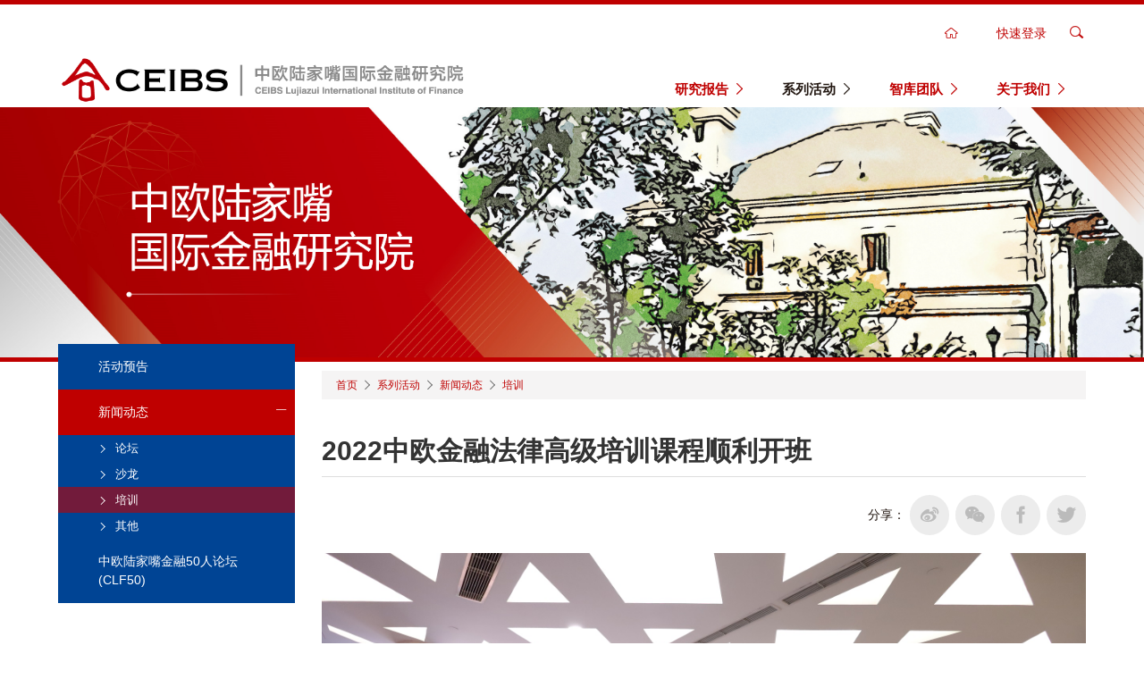

--- FILE ---
content_type: text/html; charset=UTF-8
request_url: https://cliif.ceibs.edu/article/19774
body_size: 13290
content:
<!DOCTYPE html>
<html lang="zh-hans" dir="ltr" prefix="content: http://purl.org/rss/1.0/modules/content/  dc: http://purl.org/dc/terms/  foaf: http://xmlns.com/foaf/0.1/  og: http://ogp.me/ns#  rdfs: http://www.w3.org/2000/01/rdf-schema#  schema: http://schema.org/  sioc: http://rdfs.org/sioc/ns#  sioct: http://rdfs.org/sioc/types#  skos: http://www.w3.org/2004/02/skos/core#  xsd: http://www.w3.org/2001/XMLSchema# ">
  <head>
    <meta charset="utf-8" />
<link rel="canonical" href="https://cliif.ceibs.edu/article/19774" />
<meta name="description" content="2022中欧金融法律高级培训课程开班仪式现场 10月9日，中欧陆家嘴国际金融研究院与上海市高级人民法院共同启动了“2022中欧金融法律高级培训课程”项目。来自上海市高级人民法院、上海金融法院以及各基层法院的80多位法官干部成为本期课程学员，他们将接受8场密切结合经济金融市场和金融司法实践的前沿讲座课程培训。" />
<meta name="keywords" content="中欧陆家嘴,中欧,陆家嘴,研究院,中欧陆家嘴研究院,陆家嘴研究院" />
<meta name="Generator" content="Drupal 9 (https://www.drupal.org)" />
<meta name="MobileOptimized" content="width" />
<meta name="HandheldFriendly" content="true" />
<meta name="viewport" content="width=device-width, initial-scale=1.0" />
<link rel="icon" href="/sites/ljzfc.prod1.dpmgr.ceibs.edu/files/favicon_1.ico" type="image/vnd.microsoft.icon" />

    <meta http-equiv="X-UA-Compatible" content="IE=Edge,chrome=1">
    <meta name="renderer" content="webkit">
    <meta name="google-site-verification" content="BYhRMiB9eArSQa4UuuERPbPJygcqZdGZ6QNk23_DoVQ" />
    <title>2022中欧金融法律高级培训课程顺利开班 | 中欧陆家嘴国际金融研究院</title>
    <link rel="stylesheet" media="all" href="/core/modules/views/css/views.module.css?t2deqf" />
<link rel="stylesheet" media="all" href="/modules/contrib/calendar/css/calendar.css?t2deqf" />
<link rel="stylesheet" media="all" href="/modules/contrib/calendar/css/calendar_multiday.css?t2deqf" />
<link rel="stylesheet" media="all" href="/themes/custom/dyniva_ui/build/main.css?t2deqf" />
<link rel="stylesheet" media="all" href="/themes/custom/dyniva_ui/build/fonts.css?t2deqf" />
<link rel="stylesheet" media="all" href="/themes/custom/dyniva_ui/build/animate.css?t2deqf" />
<link rel="stylesheet" media="all" href="/themes/custom/dyniva_ui/build/commons/animate.css?t2deqf" />
<link rel="stylesheet" media="all" href="/themes/custom/dyniva_ui/build/modules/mmenu.css?t2deqf" />
<link rel="stylesheet" media="all" href="/themes/custom/ceibs_ui/build/general.css?t2deqf" />
<link rel="stylesheet" media="all" href="/themes/custom/ceibs_ui/build/modules.css?t2deqf" />
<link rel="stylesheet" media="all" href="/themes/custom/ceibs_ui/src/css/main.css?t2deqf" />
<link rel="stylesheet" media="all" href="/themes/custom/ceibs_ui/src/css/icons.css?t2deqf" />
<link rel="stylesheet" media="all" href="/themes/custom/ceibs_ui/src/css/cookie-banner.css?t2deqf" />
<link rel="stylesheet" media="all" href="/themes/custom/ceibs_ui/src/css/enquiry-form.css?t2deqf" />
<link rel="stylesheet" media="all" href="/themes/custom/ceibs_ui/src/css/print.css?t2deqf" />
<link rel="stylesheet" media="all" href="/sites/ljzfc.prod1.dpmgr.ceibs.edu/files/asset_injector/css/action_5_0-de660698b3bd5b30b66ed02c44c97f20.css?t2deqf" />
<link rel="stylesheet" media="all" href="/sites/ljzfc.prod1.dpmgr.ceibs.edu/files/asset_injector/css/article_page_images_style-d2736ef499cdbe44dd802fd8bd889ca6.css?t2deqf" />
<link rel="stylesheet" media="all" href="/sites/ljzfc.prod1.dpmgr.ceibs.edu/files/asset_injector/css/carousel_2_0-18311d27046534ac330a5d5f1576354d.css?t2deqf" />
<link rel="stylesheet" media="all" href="/sites/ljzfc.prod1.dpmgr.ceibs.edu/files/asset_injector/css/fix_video_size-41b0ae7c88dd551ebe4381bf3ccb8414.css?t2deqf" />
<link rel="stylesheet" media="all" href="/sites/ljzfc.prod1.dpmgr.ceibs.edu/files/asset_injector/css/footer_1_0-093eb49f0f0c91c9ddb53e46845adc77.css?t2deqf" />
<link rel="stylesheet" media="all" href="/sites/ljzfc.prod1.dpmgr.ceibs.edu/files/asset_injector/css/gloria_quanjupeisecss-4d6ace0e67c3a10930d76faf7ca9f9d9.css?t2deqf" />
<link rel="stylesheet" media="all" href="/sites/ljzfc.prod1.dpmgr.ceibs.edu/files/asset_injector/css/list_4_0-ad1247112d08c8346cae2dffc8659de3.css?t2deqf" />
<link rel="stylesheet" media="all" href="/sites/ljzfc.prod1.dpmgr.ceibs.edu/files/asset_injector/css/list_8_0-ef46844fbc84e0bfec442cf588856936.css?t2deqf" />
<link rel="stylesheet" media="all" href="/sites/ljzfc.prod1.dpmgr.ceibs.edu/files/asset_injector/css/modal_style_ie_fix-93f26e43c6ae08ad8dae79c8acb0538d.css?t2deqf" />
<link rel="stylesheet" media="all" href="/sites/ljzfc.prod1.dpmgr.ceibs.edu/files/asset_injector/css/searchbar_3_0-553300cc7ffc25891a725f79a149d6c7.css?t2deqf" />
<link rel="stylesheet" media="all" href="/sites/ljzfc.prod1.dpmgr.ceibs.edu/files/asset_injector/css/showcase_1_0-298d7c3909e41e65e6d2ae7f071aacf2.css?t2deqf" />

    
<!--[if lte IE 8]>
<script src="/themes/custom/dyniva_ui/build/plugins/respond.js?t2deqf"></script>
<![endif]-->

        
    <!-- Global site tag (gtag.js) - AdWords --begin 20210426-->

    <!-- Google Tag Manager -->
    <script>
      (function(w, d, s, l, i){
        w[l]=w[l]||[];
        w[l].push({
          'gtm.start': new Date().getTime(),event:'gtm.js'
        });

        var f=d.getElementsByTagName(s)[0],
        j=d.createElement(s),
        dl=l!='dataLayer'?'&l='+l:'';
        j.async=true;
        j.src= 'https://www.googletagmanager.com/gtm.js?id='+i+dl;
        f.parentNode.insertBefore(j,f);
      })(window, document, 'script', 'dataLayer', 'GTM-WV2W7TD');
    </script>

    <!-- Global site tag end 20210426-->

    <!-- Microsoft tag begin 20210531-->
    <script type="text/javascript">
      (function(c, l, a, r, i, t, y){
        c[a]=c[a]||function(){
          (c[a].q=c[a].q||[]).push(arguments)
        };
        t=l.createElement(r);
        t.async=1;t.src="https://www.clarity.ms/tag/"+i;
        y=l.getElementsByTagName(r)[0];
        y.parentNode.insertBefore(t,y);
      })(window, document, "clarity", "script", "6xdbiaj2ti");
    </script>
    <!-- Microsoft tag end 20210531-->

  </head>
  <body class="workspace-live page-node page-node-type-article">
    <!-- Google Tag Manager (noscript) -->
    <noscript>
      <iframe src="https://www.googletagmanager.com/ns.html?id=GTM-WV2W7TD" height="0" width="0" style="display:none;visibility:hidden"></iframe>
    </noscript>
    <!-- End Google Tag Manager (noscript) -->

      
      <div class="dialog-off-canvas-main-canvas" data-off-canvas-main-canvas>
    
<div class="page" id="page">

    
    
  
                  

              <div class="hero-slider">
              
  <div id="block-ceshi" data-block-plugin-id="block_content:403247df-8bab-4778-b06e-6579e7b762f5" class="block">

  
    

            <div class="entity-widget-header_1_0 entity-widget-entity-type-block_content"><div class="header-1-0 sticky-header bg-white">
  <div class="sticky-wrapper border-t-5 border-t-solid border-primary">
    <div class="header-body inner">
      <div class="header-toolbar desktop t-r text-color-primary hidden-xs hidden-sm">
                <div class="toolbar-item home">
          <a class="toolbar-home text-color-dark outside-r" href="/"><i class="icon icon-home"></i></a>
        </div>
                
        <div class="toolbar-item link">
          <a>快速登录</a>
          <ul class="dropdown t-l">
                        <li><a class="hvr-underline-from-center" rel="nofollow" href="https://application.ceibs.edu/MBAApplication/welcome.jsp">MBA报名中心</a></li>
                        <li><a class="hvr-underline-from-center" rel="nofollow" href="https://application.ceibs.edu/FMBAApplication/welcome.jsp">金融MBA报名中心</a></li>
                        <li><a class="hvr-underline-from-center" rel="nofollow" href="https://application.ceibs.edu/EMBAApplication/welcome.jsp">EMBA报名中心</a></li>
                        <li><a class="hvr-underline-from-center" rel="nofollow" href="https://application.ceibs.edu/GEMBAApplication/welcome.jsp">Global EMBA报名中心</a></li>
                        <li><a class="hvr-underline-from-center" rel="nofollow" href="https://apply.ceibs.edu/hemba">卓越服务EMBA报名中心</a></li>
                        <li><a class="hvr-underline-from-center" rel="nofollow" href="https://application.ceibs.edu/dba">DBA报名中心</a></li>
                        <li><a class="hvr-underline-from-center" rel="nofollow" href="https://apply.ceibs.edu/eed/login.do">高管教育报名中心</a></li>
                        <li><a class="hvr-underline-from-center" rel="nofollow" href="https://icampus.ceibs.edu/">中欧一站式服务大厅</a></li>
                        <li><a class="hvr-underline-from-center" rel="nofollow" href="/request-transcript-and-school-letter">成绩单及证明系统</a></li>
                      </ul>
        </div>
                <div class="toolbar-item search">
          <a><i class="icon icon-search"></i></a>
          <form action="/search" class="search-form">
            <i class="icon icon-close"></i>
            <input class="form-text form-element-radius form-element-full" type="text" name="keys">
            <button class="btn btn-base btn-radius">搜索</button>
          </form>
        </div>
              </div>

      <div class="header-toggle hidden-md hidden-lg">
        <i class="icon icon-menu"></i>
        <i class="icon icon-close"></i>
      </div>
       <div class="header-toolbar header-search f-r hidden-md hidden-lg">
                   <div class="toolbar-item search">
          <a><i class="icon icon-search"></i></a>
           <form action="/search" class="search-form">
            <i class="icon icon-close"></i>
            <input class="form-text form-element-radius form-element-full" type="text" name="keys">
            <button class="btn btn-base btn-radius">搜索</button>
           </form>
          </div>
                 </div>
            <div class="header-logo">
        <a href="/"><img src="https://cliif.ceibs.edu/sites/ljzfc.prod1.dpmgr.ceibs.edu/files/styles/crop_freeform/public/logo_1.png?itok=PBwmi-zl" alt=""></a>
      </div>
            <div class="header-menu mobile hidden-md hidden-lg font-black">
        <div class="header-toolbar mobile t-c text-color-primary hidden-md hidden-lg">
                    <div class="toolbar-item home">
            <a class="toolbar-home text-color-dark outside-r" href="/"><i class="icon icon-home"></i></a>
          </div>
                    <div class="toolbar-item link">
            <a>快速登录</a>
            <ul class="dropdown t-l">
                            <li><a class="hvr-underline-from-center" rel="nofollow" href="https://application.ceibs.edu/MBAApplication/welcome.jsp">MBA报名中心</a></li>
                            <li><a class="hvr-underline-from-center" rel="nofollow" href="https://application.ceibs.edu/FMBAApplication/welcome.jsp">金融MBA报名中心</a></li>
                            <li><a class="hvr-underline-from-center" rel="nofollow" href="https://application.ceibs.edu/EMBAApplication/welcome.jsp">EMBA报名中心</a></li>
                            <li><a class="hvr-underline-from-center" rel="nofollow" href="https://application.ceibs.edu/GEMBAApplication/welcome.jsp">Global EMBA报名中心</a></li>
                            <li><a class="hvr-underline-from-center" rel="nofollow" href="https://apply.ceibs.edu/hemba">卓越服务EMBA报名中心</a></li>
                            <li><a class="hvr-underline-from-center" rel="nofollow" href="https://application.ceibs.edu/dba">DBA报名中心</a></li>
                            <li><a class="hvr-underline-from-center" rel="nofollow" href="https://apply.ceibs.edu/eed/login.do">高管教育报名中心</a></li>
                            <li><a class="hvr-underline-from-center" rel="nofollow" href="https://icampus.ceibs.edu/">中欧一站式服务大厅</a></li>
                            <li><a class="hvr-underline-from-center" rel="nofollow" href="/request-transcript-and-school-letter">成绩单及证明系统</a></li>
                          </ul>
          </div>
        </div>
        
            <ul>
                                                      <li class="menu-item">
                                <a class="relative" href="/taxonomy/term/2141" >
            研究报告
                          <i class="icon icon-right"></i>
              <i class="icon icon-down"></i>
                        </a>
                        
                        
            <ul class="menu-child">
                                                    <li class="menu-item">
                          <a class="relative" href="/taxonomy/term/2141" >
          研究观点
                    </a>
        
      
            </li>
                                                <li class="menu-item">
                          <a class="relative" href="/zgzxyj" >
          全球资产管理中心评价指数报告
                    </a>
        
      
            </li>
                                                <li class="menu-item">
                          <a class="relative" href="/wtktcg" >
          中欧陆家嘴金融评论
                    </a>
        
      
            </li>
                                                <li class="menu-item">
                          <a class="relative" href="/yrxfzbh" >
          金融消费者保护报告
                    </a>
        
      
            </li>
                                                <li class="menu-item">
                          <a class="relative" href="/zdojjyj" >
          中东欧经济研究系列报告
                    </a>
        
      
            </li>
                                                <li class="menu-item">
                          <a class="relative" href="/alumni-magazine-archive" >
          中东欧视界
                    </a>
        
      
            </li>
                                                <li class="menu-item">
                          <a class="relative" href="/node/20045" >
          全球可持续金融与低碳发展报告
                    </a>
        
      
            </li>
                                                <li class="menu-item">
                          <a class="relative" href="/node/20054" >
          全球资管观察
                    </a>
        
      
            </li>
        </ul>
  
            </li>
                                                  <li class="menu-item active">
                                <a class="relative active" href="/events" >
            系列活动
                          <i class="icon icon-right"></i>
              <i class="icon icon-down"></i>
                        </a>
                        
                        
            <ul class="menu-child">
                                                    <li class="menu-item">
                          <a class="relative" href="/events" >
          活动预告
                    </a>
        
      
            </li>
                                                <li class="menu-item active">
                          <a class="relative active" href="/media" >
          新闻动态
                      <i class="icon icon-right"></i>
            <i class="icon icon-down"></i>
                    </a>
        
      
                        
            <ul class="menu-child">
                                                    <li class="menu-item">
                          <a class="relative" href="/taxonomy/term/2145" >
          论坛
                    </a>
        
      
            </li>
                                                <li class="menu-item">
                          <a class="relative" href="/taxonomy/term/2146" >
          沙龙
                    </a>
        
      
            </li>
                                                <li class="menu-item active">
                          <a class="relative active" href="/taxonomy/term/2147" >
          培训
                    </a>
        
      
            </li>
                                                <li class="menu-item">
                          <a class="relative" href="/taxonomy/term/2140" >
          其他
                    </a>
        
      
            </li>
        </ul>
  
            </li>
                                                <li class="menu-item">
                          <a class="relative" href="/taxonomy/term/2164" >
          中欧陆家嘴金融50人论坛 (CLF50)
                    </a>
        
      
            </li>
        </ul>
  
            </li>
                                                  <li class="menu-item">
                                <a class="relative" href="/gltd" >
            智库团队
                          <i class="icon icon-right"></i>
              <i class="icon icon-down"></i>
                        </a>
                        
                        
            <ul class="menu-child">
                                                    <li class="menu-item">
                          <a class="relative" href="/gltd" >
          管理团队
                    </a>
        
      
            </li>
                                                <li class="menu-item">
                          <a class="relative" href="/yjy" >
          专职研究队伍
                    </a>
        
      
            </li>
                                                <li class="menu-item">
                          <a class="relative" href="/clf50" >
          中欧陆家嘴金融50人论坛
                    </a>
        
      
            </li>
        </ul>
  
            </li>
                                                  <li class="menu-item">
                                <a class="relative" href="/zzjj" >
            关于我们
                          <i class="icon icon-right"></i>
              <i class="icon icon-down"></i>
                        </a>
                        
                        
            <ul class="menu-child">
                                                    <li class="menu-item">
                          <a class="relative" href="/zzjj" >
          组织简介
                    </a>
        
      
            </li>
                                                <li class="menu-item">
                          <a class="relative" href="/lsdw" >
          理事单位
                    </a>
        
      
            </li>
                                                <li class="menu-item">
                          <a class="relative" href="/bsly" >
          别墅掠影
                    </a>
        
      
            </li>
                                                <li class="menu-item">
                          <a class="relative" href="/lxfs" >
          联系方式
                    </a>
        
      
            </li>
                                                <li class="menu-item">
                          <a class="relative" href="/wxq" >
          活动交流微信群
                    </a>
        
      
            </li>
        </ul>
  
            </li>
        </ul>
  
      </div>

        
            <ul class="header-menu desktop hidden-xs hidden-sm font-black">
                                                      <li class="menu-item">
                                <a class="relative" href="/taxonomy/term/2141" >
            研究报告
                          <i class="icon icon-right"></i>
              <i class="icon icon-down"></i>
                        </a>
                        
                        
            <ul class="menu-child">
                                                    <li class="menu-item">
                          <a class="relative" href="/taxonomy/term/2141" >
          研究观点
                    </a>
        
      
            </li>
                                                <li class="menu-item">
                          <a class="relative" href="/zgzxyj" >
          全球资产管理中心评价指数报告
                    </a>
        
      
            </li>
                                                <li class="menu-item">
                          <a class="relative" href="/wtktcg" >
          中欧陆家嘴金融评论
                    </a>
        
      
            </li>
                                                <li class="menu-item">
                          <a class="relative" href="/yrxfzbh" >
          金融消费者保护报告
                    </a>
        
      
            </li>
                                                <li class="menu-item">
                          <a class="relative" href="/zdojjyj" >
          中东欧经济研究系列报告
                    </a>
        
      
            </li>
                                                <li class="menu-item">
                          <a class="relative" href="/alumni-magazine-archive" >
          中东欧视界
                    </a>
        
      
            </li>
                                                <li class="menu-item">
                          <a class="relative" href="/node/20045" >
          全球可持续金融与低碳发展报告
                    </a>
        
      
            </li>
                                                <li class="menu-item">
                          <a class="relative" href="/node/20054" >
          全球资管观察
                    </a>
        
      
            </li>
        </ul>
  
            </li>
                                                  <li class="menu-item active">
                                <a class="relative active" href="/events" >
            系列活动
                          <i class="icon icon-right"></i>
              <i class="icon icon-down"></i>
                        </a>
                        
                        
            <ul class="menu-child">
                                                    <li class="menu-item">
                          <a class="relative" href="/events" >
          活动预告
                    </a>
        
      
            </li>
                                                <li class="menu-item active">
                          <a class="relative active" href="/media" >
          新闻动态
                      <i class="icon icon-right"></i>
            <i class="icon icon-down"></i>
                    </a>
        
      
                        
            <ul class="menu-child">
                                                    <li class="menu-item">
                          <a class="relative" href="/taxonomy/term/2145" >
          论坛
                    </a>
        
      
            </li>
                                                <li class="menu-item">
                          <a class="relative" href="/taxonomy/term/2146" >
          沙龙
                    </a>
        
      
            </li>
                                                <li class="menu-item active">
                          <a class="relative active" href="/taxonomy/term/2147" >
          培训
                    </a>
        
      
            </li>
                                                <li class="menu-item">
                          <a class="relative" href="/taxonomy/term/2140" >
          其他
                    </a>
        
      
            </li>
        </ul>
  
            </li>
                                                <li class="menu-item">
                          <a class="relative" href="/taxonomy/term/2164" >
          中欧陆家嘴金融50人论坛 (CLF50)
                    </a>
        
      
            </li>
        </ul>
  
            </li>
                                                  <li class="menu-item">
                                <a class="relative" href="/gltd" >
            智库团队
                          <i class="icon icon-right"></i>
              <i class="icon icon-down"></i>
                        </a>
                        
                        
            <ul class="menu-child">
                                                    <li class="menu-item">
                          <a class="relative" href="/gltd" >
          管理团队
                    </a>
        
      
            </li>
                                                <li class="menu-item">
                          <a class="relative" href="/yjy" >
          专职研究队伍
                    </a>
        
      
            </li>
                                                <li class="menu-item">
                          <a class="relative" href="/clf50" >
          中欧陆家嘴金融50人论坛
                    </a>
        
      
            </li>
        </ul>
  
            </li>
                                                  <li class="menu-item">
                                <a class="relative" href="/zzjj" >
            关于我们
                          <i class="icon icon-right"></i>
              <i class="icon icon-down"></i>
                        </a>
                        
                        
            <ul class="menu-child">
                                                    <li class="menu-item">
                          <a class="relative" href="/zzjj" >
          组织简介
                    </a>
        
      
            </li>
                                                <li class="menu-item">
                          <a class="relative" href="/lsdw" >
          理事单位
                    </a>
        
      
            </li>
                                                <li class="menu-item">
                          <a class="relative" href="/bsly" >
          别墅掠影
                    </a>
        
      
            </li>
                                                <li class="menu-item">
                          <a class="relative" href="/lxfs" >
          联系方式
                    </a>
        
      
            </li>
                                                <li class="menu-item">
                          <a class="relative" href="/wxq" >
          活动交流微信群
                    </a>
        
      
            </li>
        </ul>
  
            </li>
        </ul>
  

    </div>
  </div>
</div>

</div>
      
  </div>

  
      </div>
      
      <div id="main" class="main" role="main">

    
        
        
        
        
    
                
                                    <div class="" role="content" id="content">
                  <div data-drupal-messages-fallback class="hidden"></div><article data-history-node-id="19774" class="node node--type-article node--view-mode-full clearfix">
  
    

  <div>
      <div class="header">
    <div class="block-region-top">
  <div data-block-plugin-id="block_content:47184644-e444-4bab-a260-54af8b12237f" class="block">

  
    

            <div class="entity-widget-carousel_3_0 entity-widget-entity-type-block_content"><div class="carousel-3-0 inner-lg relative">
      <div class="carousel-body dy-carousel
      dots-rectangle dots-lg dots-inside dots-left
      border-b-solid border-primary border-b-5" data-slick='{
        "arrows": false,
        "dots": false,
        "autoplay": true,
        "adaptiveHeight": true,
        "fade": true,
        "autoplaySpeed": 10000
      }'
      >
                  <div class="carousel-item relative focus|outline-none">
                      <span class="item-media focus|outline-none">
              <img class="w-full" src="https://cliif.ceibs.edu/sites/ljzfc.prod1.dpmgr.ceibs.edu/files/styles/crop_freeform/public/%E5%85%B3%E4%BA%8E%E6%88%91%E4%BB%AC.png?itok=Tr8wBdG_" alt="">
            </span>
          
          
          <div class="item-toolbar absolute bottom-0 right-0 clearfix z-1">
            
                      </div>
        </div>
          </div>
  </div>
</div>
      
  </div>
</div>
  </div>
  <div>
    <div class="inner">
      <div class="content-inner">
        
      </div>
      <div class="row md|-mx-15">
        <div class="col-xs-12 col-md-3 md|px-15 hidden-xs hidden-sm">
          <div class="content-left bg-light">
            <div class="block-region-content-left">
  <div data-block-plugin-id="menu_sidebar_block" class="block">

  
    

              
  <div class="sidebar-1-0 shown-hover hidden-xs hidden-sm">
  <div class="sidebar-toolbar"></div>
  <div class="sidebar-body bg-dark">
  
    

  
            <ul class="menu menu-parent">
    
          
                      <li class="menu-item">
                              <a  class="pl-45 pr-40 py-15 uppercase" href="/events" >
            活动预告
                      </a>

      
            </li>
          
                      <li class="expanded active menu-item">
                              <a  class="bg-primary active pl-45 pr-40 py-15 uppercase" href="/media" >
            新闻动态
                          <i class="icon icon-plus text-primary hover:text-white"></i>
              <i class="icon icon-minus text-primary hover:text-white"></i>
                      </a>

      
                                
            <ul class="menu menu-parent menu menu-child menu-child px-20 text-13">
    
          
                              <li class="menu-item">
                  <a  class="px-45 py-5" href="/taxonomy/term/2145"  >
                          <i class="icon-right icon mr-5 text-primary hover:text-white"></i>
                        论坛
                                  </a>
      
            </li>
          
                              <li class="menu-item">
                  <a  class="px-45 py-5" href="/taxonomy/term/2146"  >
                          <i class="icon-right icon mr-5 text-primary hover:text-white"></i>
                        沙龙
                                  </a>
      
            </li>
          
                              <li class="expanded active menu-item">
                  <a  class="bg-primary-60 px-45 py-5" href="/taxonomy/term/2147"  >
                          <i class="icon-right icon mr-5 text-primary hover:text-white"></i>
                        培训
                                  </a>
      
            </li>
          
                              <li class="menu-item">
                  <a  class="px-45 py-5" href="/taxonomy/term/2140"  >
                          <i class="icon-right icon mr-5 text-primary hover:text-white"></i>
                        其他
                                  </a>
      
            </li>
        </ul>
  
            </li>
          
                      <li class="menu-item">
                              <a  class="pl-45 pr-40 py-15 uppercase" href="/taxonomy/term/2164" >
            中欧陆家嘴金融50人论坛 (CLF50)
                      </a>

      
            </li>
        </ul>
  


  </div>
</div>

      
  </div>
</div>
          </div>
        </div>
        <div class="col-xs-12 col-md-9 md|px-15">
                      <div class="bread-crumbs mb-20">
              <div class="block-region-bread-crumbs">
  <div data-block-plugin-id="system_breadcrumb_block" class="block">

  
    

              <nav role="navigation" aria-labelledby="system-breadcrumb" class="breadcrumb inner">
    <h2 id="system-breadcrumb" class="visually-hidden">面包屑</h2>
    <ul class="list list-breadcrumb">
                  <li>
                        <a href="/">首页</a>
              </li>
                  <li>
          <i class="icon icon-right mx-5"></i>
        </li>
        <li>
                        <a href="/events">系列活动</a>
              </li>
                  <li>
          <i class="icon icon-right mx-5"></i>
        </li>
        <li>
                        <a href="/media">新闻动态</a>
              </li>
                  <li>
          <i class="icon icon-right mx-5"></i>
        </li>
        <li>
                        <a href="/taxonomy/term/2147">培训</a>
              </li>
        </ul>
  </nav>

      
  </div>
</div>
            </div>
          
          <div class="content-right">
            <div class="content-right-top-full">
              <div class="block-region-content-right-top">
  <div data-block-plugin-id="ceibs_page_title_block" class="block">

  
    

                  <div class="print-body title-2-0 pb-10 mb-10 border-b-1 border-b-solid border-base ">
    
            <h2 class="title font-bold">2022中欧金融法律高级培训课程顺利开班</h2>
      
                      </div>
  
      
  </div>

  <div data-block-plugin-id="ceibs_action_5_block" class="block">

  
    

            

<div class="action-5-0 clearfix">
  <div class="flex justify-end items-center">
    <span class="inline-block mr-5">分享：</span>
    <div class="inline-block font-bold text-xl">
      <a href="https://service.weibo.com/share/share.php?url=&title=2022中欧金融法律高级培训课程顺利开班&pic=https://cliif.ceibs.edu/sites/ljzfc.prod1.dpmgr.ceibs.edu/files/styles/w500/public/%E5%85%A8%E6%99%AF_0.JPG?itok=kuNTA43o&appkey=WEIBOKEY" target="_blank" class="action-item text-light hvr-icon-bounce bg-light rounded-full p-10 relative">
        <i class="icon icon-weibo hvr-icon"></i>
      </a>
      <a  class="action-item text-light hvr-icon-bounce bg-light rounded-full p-10 relative">
        <i class="icon icon-wechat hvr-icon"></i>
        <div class="qrcode" data-qrcode="?title=2022中欧金融法律高级培训课程顺利开班">
          <img class="w-full" alt="qrcode">
        </div>
      </a>
      <a href="https://www.facebook.com/sharer/sharer.php?u=" target="_blank" class="action-item text-light hvr-icon-bounce bg-light rounded-full p-10 relative">
        <i class="icon icon-facebook hvr-icon"></i>
      </a>
      <a href="https://twitter.com/intent/tweet?url=&text=title&ro=false&summary=&source=" target="_blank" class="action-item text-light hvr-icon-bounce bg-light rounded-full p-10 relative">
        <i class="icon icon-twitter hvr-icon"></i>
      </a>
    </div>
  </div>
</div>

      
  </div>

  <div data-block-plugin-id="block_content:5e02e2b8-6a71-4039-b001-2909027bf74b" class="block">

  
    

            <div class="entity-widget-carousel_4_0 entity-widget-entity-type-block_content"><div class="carousel-4-0 pb-40">
          <div class="carousel-body dy-carousel dots-rectangle dots-md" data-slick='{
        "autoplay": true,
        "arrows": false,
        "adaptiveHeight": true,
        "dots": true,
        "autoplaySpeed": 10000
      }'>
                 
      </div>
  </div>
</div></div>
      
  </div>

  <div class="views-element-container block" data-block-plugin-id="views_block:detail_block-block_article_print_2">

  
    

            <div><div class="teacher-tab-text-transform js-view-dom-id-1b3f0b14dcf27f08652c0693e07931e5ab76b4043f79bd16a63a7cd4fa99c6c6">
  
  
  

  
  
  

  <div id="print-body">
  <div class="my-10">
    <hr class="print-show hidden">
  </div>
<p><img alt="1" data-entity-type="file" data-entity-uuid="8761979e-8cc3-48f0-a715-3c28a5a71ad3" src="/sites/ljzfc.prod1.dpmgr.ceibs.edu/files/inline-images/%E5%85%A8%E6%99%AF_0.JPG" width="960" height="1280" loading="lazy" /><br /><em>2022中欧金融法律高级培训课程开班仪式现场</em></p>

<p>10月9日，中欧陆家嘴国际金融研究院与上海市高级人民法院共同启动了“2022中欧金融法律高级培训课程”项目。来自上海市高级人民法院、上海金融法院以及各基层法院的80多位法官干部成为本期课程学员，他们将接受8场密切结合经济金融市场和金融司法实践的前沿讲座课程培训。</p>

<p><img alt="1" data-entity-type="file" data-entity-uuid="4005a44a-fd34-4b48-aeda-437e25c10b3a" src="/sites/ljzfc.prod1.dpmgr.ceibs.edu/files/inline-images/%E6%B1%AA%E6%B3%93.JPG" width="960" height="1280" loading="lazy" /><br /><em>中欧国际工商学院院长、中欧陆家嘴国际金融研究院理事长汪泓教授致辞</em></p>

<p>中欧国际工商学院院长、中欧陆家嘴国际金融研究院理事长汪泓教授为开班仪式致辞。她表示，上海国际金融中心“升级版”的打造，上海金融“十四五”发展目标的实现，离不开金融法制环境的持续优化提升，而金融法制环境建设的重要主体力量就在于有一批高素质的金融审判队伍。本课程正是上海高院加强金融审判队伍建设、提升金融审判水平的切实举措，对于提高金融法官的综合能力，培养金融审判高素质人才，构筑上海金融司法人才高地具有现实意义。</p>

<p><img alt="1" data-entity-type="file" data-entity-uuid="ed3bb695-16c0-4020-9177-2da85135bb66" src="/sites/ljzfc.prod1.dpmgr.ceibs.edu/files/inline-images/%E8%8C%86%E8%8D%A3%E5%8D%8E.JPG" width="960" height="1280" loading="lazy" /><br /><em>上海市高级人民法院党组副书记、副院长茆荣华致辞</em></p>

<p>上海市高级人民法院党组副书记、副院长茆荣华在致辞中表示，自2009年双方合作开展金融法律高级培训项目以来，始终坚持需求导向，紧跟国际国内先进金融发展形势，以高质量课程设计为中心，精心策划每一期的培训活动，将专业领域与金融法律深度融合，大大提升了金融法官的国际化视野与专业化水平。他同时向所有学员提出了三点建议：一是提高站位，充分认识金融审判工作面临的新形势、新任务；二是坚持不懈，提高金融审判队伍专业化水平；三是珍惜机会，确保培训达到预期目的。</p>

<p><img alt="1" data-entity-type="file" data-entity-uuid="87ebf2b4-6fdc-4182-9c62-8d0247788e8e" src="/sites/ljzfc.prod1.dpmgr.ceibs.edu/files/inline-images/%E7%9B%9B%E6%9D%BE%E6%88%90_1.JPG" width="960" height="1280" loading="lazy" /><br /><em>中欧国际工商学院经济与金融学教授、中国人民银行调查统计司原司长盛松成授课</em></p>

<p>中欧国际工商学院经济与金融学教授、中国人民银行调查统计司原司长盛松成出席开班仪式并首场开讲“我国经济运行的内外部环境及发展趋势”。他认为，目前我国经济恢复仍不充分，应把经济稳定发展放在更重要的位置。消费恢复可能较为缓慢，提振消费的根本途径在于提高居民收入和改善预期；应逐步推动我国经济从“投资拉动”向“消费驱动”转型，但短期内仍应重视投资对经济增长的支撑作用，因为投资见效更快，要处理好短期稳增长和中长期转型之间的关系；高度关注房地产风险，保交楼、稳民生；同时，应尽可能保持外贸对经济增长的贡献度。美联储货币政策外溢效应明显，下半年我国货币政策将继续有效配合积极的财政政策，但不会大水漫灌。</p>

<p><img alt="1" data-entity-type="file" data-entity-uuid="6d19626e-25ca-4014-9b93-807c5c6cb879" src="/sites/ljzfc.prod1.dpmgr.ceibs.edu/files/inline-images/%E8%B5%B5%E6%AC%A3%E8%88%B8_1.JPG" width="960" height="1280" loading="lazy" /><br /><em>中欧陆家嘴国际金融研究院常务副院长、中欧金融学与会计学教授赵欣舸主持开场</em></p>

<p>金融法律高级培训课程项目是中欧陆家嘴国际金融研究院为服务上海国际金融中心建设，提升上海金融法制环境而开设的公益性培训项目。自2009年启动首期法官培训项目以来，研究院已陆续为上海市的法院系统、公安系统、检察院系统和纪委开设了14期金融法律高级培训课程。本期开班仪式由中欧陆家嘴国际金融研究院常务副院长、中欧金融学与会计学教授赵欣舸教授主持。</p>

<p>根据课程设计，结业模块将由中欧国际工商学院院长、中欧陆家嘴国际金融研究院理事长汪泓主讲人口老龄化与中国养老专题。此外，中国期货业协会法律委员会主任、上海期货交易所原监事长陆文山，中国票据研究中心理事长、上海票交所原董事长宋汉光，中国金币集团有限公司党委书记、上海黄金交易所理事长焦瑾璞，复旦大学美国研究中心主任吴心伯，万向区块链首席经济学家邹传伟以及中欧陆家嘴国际金融研究院研究员陈玺，将就大宗商品市场建设、电子票据发展、普惠金融体系、中美关系现状与前瞻、元宇宙应用及风险防范、绿色转型发展等领域分享前沿研究成果。</p>
</div>
    

  
  

  
  
</div>
</div>

      
  </div>

  <div data-block-plugin-id="video_view_block" class="block">

  
    

            
      
  </div>
</div>
            </div>

            <div class="row">
              <div class="col-xs-12 col-md-6">
                <div class="content-right-left-6">
                  
                </div>
              </div>
              <div class="col-xs-12 col-md-6">
                <div class="content-right-right-6">
                  
                </div>
              </div>
            </div>

            <div class="content-right-bottom-full">
              
            </div>
          </div>
        </div>
      </div>
    </div>
  </div>
  <div class="footer">
    
  </div>

  </div>
</article>

  
          </div>
                  
                
        
  </div>
  
    
    
</div>



        
  <div id="block-pagenav10" data-block-plugin-id="block_content:c9a4a37e-2e89-4933-a354-0d5fee921cc3" class="block">

  
    

            <div class="entity-widget-pagenav_1_0 entity-widget-entity-type-block_content">

<div class="pagenav-1-0 hvr-icon-up" id="go-to-top" data-options='{"bottom":"100px"}'>
  <i class="icon icon-up hvr-icon"></i>
</div></div>
      
  </div>

  <div id="block-weixinshareblock" data-block-plugin-id="ceibs_weixin_share_block" class="block">

  
    

            <div id="page-info"
  class="hidden"
  data-wximg="https://cliif.ceibs.edu/sites/ljzfc.prod1.dpmgr.ceibs.edu/files/styles/w500/public/%E5%85%A8%E6%99%AF_0.JPG?itok=kuNTA43o"
  data-wxtitle="2022中欧金融法律高级培训课程顺利开班"
  data-wxdesc="2022中欧金融法律高级培训课程开班仪式现场10月9日，中欧陆家嘴国际金融研究院与上海市高级人民法院"
></div>

      
  </div>

  <div id="block-weixinsharenewsblock" data-block-plugin-id="ceibs_weixin_share_news_block" class="block">

  
    

            <div id="page-info"
  class="hidden"
  data-wximg="https://cliif.ceibs.edu/sites/ljzfc.prod1.dpmgr.ceibs.edu/files/styles/w500/public/%E5%85%A8%E6%99%AF_0.JPG?itok=kuNTA43o"
  data-wxtitle="2022中欧金融法律高级培训课程顺利开班"
  data-wxdesc="2022中欧金融法律高级培训课程开班仪式现场10月9日，中欧陆家嘴国际金融研究院与上海市高级人民法院"
></div>

      
  </div>

  <div id="block-yejiaofooter10" data-block-plugin-id="block_content:7ed9beba-bd57-476a-a6c9-b2bca4c152b5" class="block">

  
    

            <div class="entity-widget-footer_1_0 entity-widget-entity-type-block_content">


<div class="footer-1-0 bg-black">
  <div class="spacer-lg"></div>

  <div class="footer-body inner text-white">
    <div class="row">
      <div class="col-md-7 footer-link">
        <div class="title-1-0 mn">
          <h4 class="title text-lighter bold">社交媒体</h4>
        </div>

        <div class="qrcode mt-30 row flex text-center -mb-20">
                      <div class="col-xs-6 col-md-3 mb-20">
                                <span class="item d_ib text-white hover|text-primary">
                                    <div class="media hvr-float-shadow">
                    <img src="https://cliif.ceibs.edu/sites/ljzfc.prod1.dpmgr.ceibs.edu/files/styles/medium/public/%E5%9B%BE%E7%89%871_0.png?itok=N0bEwTPf" alt="">
                  </div>
                  <div class="body outside-min-t">
                    <i class="icon "></i>
                    <span>中欧陆家嘴公众号</span>
                  </div>
                                  </span>
                          </div>
                      <div class="col-xs-6 col-md-3 mb-20">
                                <span class="item d_ib text-white hover|text-primary">
                                    <div class="media hvr-float-shadow">
                    <img src="https://cliif.ceibs.edu/sites/ljzfc.prod1.dpmgr.ceibs.edu/files/styles/medium/public/%E5%9B%BE%E7%89%872_0.png?itok=rtA3DYrS" alt="">
                  </div>
                  <div class="body outside-min-t">
                    <i class="icon "></i>
                    <span>中东欧经济研究所公众号</span>
                  </div>
                                  </span>
                          </div>
                      <div class="col-xs-6 col-md-3 mb-20">
                              <a class="item d_ib text-white hover|text-primary" href="https://cn.ceibs.edu/wechat" target="_blank">
                                  <div class="media hvr-float-shadow">
                    <img src="https://cliif.ceibs.edu/sites/ljzfc.prod1.dpmgr.ceibs.edu/files/styles/medium/public/ceibs_code.jpg?itok=JJig6Dcy" alt="">
                  </div>
                  <div class="body outside-min-t">
                    <i class="icon "></i>
                    <span>中欧公众号</span>
                  </div>
                                    </a>
                          </div>
                      <div class="col-xs-6 col-md-3 mb-20">
                                <span class="item d_ib text-white hover|text-primary">
                                    <div class="media hvr-float-shadow">
                    <img src="https://cliif.ceibs.edu/sites/ljzfc.prod1.dpmgr.ceibs.edu/files/styles/medium/public/qr-channel_0.jpg?itok=dqIHUypR" alt="">
                  </div>
                  <div class="body outside-min-t">
                    <i class="icon "></i>
                    <span>中欧视频号</span>
                  </div>
                                  </span>
                          </div>
                  </div>

        <div class="abbr mt-30">
                                    <a class="item hvr-bounce-in mr-40" href="http://weibo.com/ceibs" target="_blank">
                <img src="https://cliif.ceibs.edu/sites/ljzfc.prod1.dpmgr.ceibs.edu/files/styles/thumbnail/public/weibo_0.png?itok=VdM3kF6p" alt="">
              </a>
                                                <a class="item hvr-bounce-in mr-40" href="https://v.douyin.com/F9axYnk/" target="_blank">
                <img src="https://cliif.ceibs.edu/sites/ljzfc.prod1.dpmgr.ceibs.edu/files/styles/thumbnail/public/tiktok.png?itok=kIMIkQY-" alt="">
              </a>
                                                <a class="item hvr-bounce-in mr-40" href="https://article.xuexi.cn/articles/index.html?art_id=3803209026848036973&amp;t=1637694005532&amp;showmenu=false&amp;study_style_id=feeds_default&amp;source=share&amp;share_to=copylink&amp;item_id=3803209026848036973&amp;ref_read_id=67e433c6-32db-4c3a-bccb-91b1f8cf573a_1652855119630" target="_blank">
                <img src="https://cliif.ceibs.edu/sites/ljzfc.prod1.dpmgr.ceibs.edu/files/styles/thumbnail/public/xuexi.png?itok=5JQ7Ntw0" alt="">
              </a>
                                                <a class="item hvr-bounce-in mr-40" href="https://space.bilibili.com/519207912" target="_blank">
                <img src="https://cliif.ceibs.edu/sites/ljzfc.prod1.dpmgr.ceibs.edu/files/styles/thumbnail/public/bilibili.png?itok=vLf-Eud2" alt="">
              </a>
                                                <a class="item hvr-bounce-in mr-40" href="https://www.ximalaya.com/zhubo/74299047" target="_blank">
                <img src="https://cliif.ceibs.edu/sites/ljzfc.prod1.dpmgr.ceibs.edu/files/styles/thumbnail/public/ximalaya.png?itok=qiE-Q2Jz" alt="">
              </a>
                                                <a class="item hvr-bounce-in mr-40" href="https://www.toutiao.com/c/user/5782354716/#mid=5782406341" target="_blank">
                <img src="https://cliif.ceibs.edu/sites/ljzfc.prod1.dpmgr.ceibs.edu/files/styles/thumbnail/public/toutiao_0.png?itok=1e2SZWvp" alt="">
              </a>
                                                <a class="item hvr-bounce-in mr-40" href="https://www.zhihu.com/org/zhong-ou-guo-ji-gong-shang-xue-yuan" target="_blank">
                <img src="https://cliif.ceibs.edu/sites/ljzfc.prod1.dpmgr.ceibs.edu/files/styles/thumbnail/public/zhihu_0.png?itok=v5R9wu--" alt="">
              </a>
                              </div>

        <div class="text py-30 mt-30 border-dark border-t-1 border-t-solid">
                                    <a class="text-white hover|text-primary mr-20 text-xs" rel="nofollow" href="/privacy-policy" target="_blank">隐私政策</a>
                                                <a class="text-white hover|text-primary mr-20 text-xs" rel="nofollow" href="https://event.ceibs.edu/?cmd=pageFormSubmit&amp;opCliId=lwt9m3d5w2y9x111&amp;formId=7ewju1ehz1jgwnu1ci1z95nsp99orw32&amp;stagNm1=Website" target="_blank">课程咨询</a>
                                                <a class="text-white hover|text-primary mr-20 text-xs" rel="nofollow" href="https://h5.ceibs.edu/special/30/cn/index.html" target="_blank">30周年校庆</a>
                                                <a class="text-white hover|text-primary mr-20 text-xs" rel="nofollow" href="https://finance.huanqiu.com/topic/2024ozlt" target="_blank">欧洲论坛</a>
                                                <a class="text-white hover|text-primary mr-20 text-xs" rel="nofollow" href="https://icampus.ceibs.edu/" target="_blank">中欧一站式服务大厅</a>
                                                <a class="text-white hover|text-primary mr-20 text-xs" rel="nofollow" href="https://webmail.ceibs.edu/" target="_blank">Webmail</a>
                              </div>
      </div>

      <div class="col-md-5 footer-addr">
        <div class="tab-1-0 border-b-1 border-b-solid border-primary">
          <div class="tab-title title-1-0 mn float-none">
            <h4 class="title bold text-lighter hidden-xs hidden-sm">我们的校区</h4>
          </div>
          <div class="tab-wrapper tab-click bg-darker mt-30">
            <div class="bscroll-x scrollbar-top">
              <ul class="tab-nav bg-dark scroll-wrapper min-w-full">
                                  <li class="item scroll-item active">
                    <a class="py-10 px-20 text-white hover|text-primary">上海</a>
                  </li>
                                  <li class="item scroll-item ">
                    <a class="py-10 px-20 text-white hover|text-primary">北京</a>
                  </li>
                                  <li class="item scroll-item ">
                    <a class="py-10 px-20 text-white hover|text-primary">深圳</a>
                  </li>
                                  <li class="item scroll-item ">
                    <a class="py-10 px-20 text-white hover|text-primary">苏黎世</a>
                  </li>
                                  <li class="item scroll-item ">
                    <a class="py-10 px-20 text-white hover|text-primary">阿克拉</a>
                  </li>
                              </ul>
            </div>
            <div class="tab-content p-20">
                              <div class="item clearfix active">
                  <div class="item-media f-l mr-20">
                    <img src="https://cliif.ceibs.edu/sites/ljzfc.prod1.dpmgr.ceibs.edu/files/styles/medium/public/locatio2_0.png?itok=vLQjTpny" alt="">
                  </div>

                  <div class="item-body text-light">
                    <div class="addr mb-5">
                      中国 上海市浦东新区红枫路699号 201206
                                              (
                                                  <a class="text-white hover|text-primary" href="https://h5.ceibs.edu/files/shcampus-map/index.html" target="_blank">地图</a>
                          |
                                                                            <a class="text-white hover|text-primary" href="https://cliif.ceibs.edu/sites/ljzfc.prod1.dpmgr.ceibs.edu/files/styles/crop_freeform/public/%E4%B8%8A%E6%B5%B7%E6%A0%A1%E5%8C%BA%E5%9C%B0%E5%9B%BE.jpg?itok=HxpzZM72" target="_blank">校区示意图</a>
                                                                          )
                                          </div>
                                          <div class="website mb-5">
                        电话：+86-21-2890 5890
                      </div>
                                                              <div class="website mb-5">
                        招生热线：+86-21-2890 5588
                      </div>
                                                                                  <div class="phone mb-5">
                        电子邮件：<a class="text-white hover|text-primary" href="mailto:info@ceibs.edu">info@ceibs.edu</a>
                      </div>
                                                              <div class="website mb-5">
                        网站：<a class="text-white hover|text-primary" href="https://cn.ceibs.edu" target="_blank">https://cn.ceibs.edu</a>
                      </div>
                                                              <div class="course">
                        <a class="text-white hover|text-primary" rel="nofollow" href="https://event.ceibs.edu/?cmd=pageFormSubmit&amp;opCliId=lwt9m3d5w2y9x111&amp;formId=7ewju1ehz1jgwnu1ci1z95nsp99orw32&amp;stagNm1=Website" target="_blank">课程咨询</a>
                      </div>
                                      </div>

                  <div class="item-more mt-40">
                                          <a class="text-white hover|text-primary text-xs hvr-icon-wobble-horizontal" href="/lxfs" rel="nofollow" target="_blank">
                        <i class="icon icon-right hvr-icon text-primary mr-5"></i>
                        更多信息
                      </a>
                                      </div>
                </div>
                              <div class="item clearfix ">
                  <div class="item-media f-l mr-20">
                    <img src="https://cliif.ceibs.edu/sites/ljzfc.prod1.dpmgr.ceibs.edu/files/styles/medium/public/3_0.png?itok=HgBm11v1" alt="">
                  </div>

                  <div class="item-body text-light">
                    <div class="addr mb-5">
                      中国 北京市海淀区东北旺西路8号中关村软件园20号楼 100193
                                              (
                                                  <a class="text-white hover|text-primary" href="https://cliif.ceibs.edu/sites/ljzfc.prod1.dpmgr.ceibs.edu/files/styles/crop_freeform/public/map_2b.jpg?itok=hyEtgOZr" target="_blank">地图</a>
                                                                          )
                                          </div>
                                          <div class="website mb-5">
                        电话：+86-10-8296 6600
                      </div>
                                                                                                      <div class="phone mb-5">
                        电子邮件：<a class="text-white hover|text-primary" href="mailto:info@ceibs.edu">info@ceibs.edu</a>
                      </div>
                                                                                  <div class="course">
                        <a class="text-white hover|text-primary" rel="nofollow" href="https://event.ceibs.edu/?cmd=pageFormSubmit&amp;opCliId=lwt9m3d5w2y9x111&amp;formId=7ewju1ehz1jgwnu1ci1z95nsp99orw32&amp;stagNm1=Website" target="_blank">课程咨询</a>
                      </div>
                                      </div>

                  <div class="item-more mt-40">
                                          <a class="text-white hover|text-primary text-xs hvr-icon-wobble-horizontal" href="/lxfs" rel="nofollow" target="_blank">
                        <i class="icon icon-right hvr-icon text-primary mr-5"></i>
                        更多信息
                      </a>
                                      </div>
                </div>
                              <div class="item clearfix ">
                  <div class="item-media f-l mr-20">
                    <img src="https://cliif.ceibs.edu/sites/ljzfc.prod1.dpmgr.ceibs.edu/files/styles/medium/public/2_0.png?itok=KlFKDkit" alt="">
                  </div>

                  <div class="item-body text-light">
                    <div class="addr mb-5">
                      中国 广东省深圳市宝安区航空路泰华梧桐岛10A栋 518126
                                              (
                                                  <a class="text-white hover|text-primary" href="https://cliif.ceibs.edu/sites/ljzfc.prod1.dpmgr.ceibs.edu/files/styles/crop_freeform/public/mapsz.jpg?itok=LrJyULxA" target="_blank">地图</a>
                                                                          )
                                          </div>
                                          <div class="website mb-5">
                        电话：+86-755-3699 5111
                      </div>
                                                                                                      <div class="phone mb-5">
                        电子邮件：<a class="text-white hover|text-primary" href="mailto:info@ceibs.edu">info@ceibs.edu</a>
                      </div>
                                                                                  <div class="course">
                        <a class="text-white hover|text-primary" rel="nofollow" href="https://event.ceibs.edu/?cmd=pageFormSubmit&amp;opCliId=lwt9m3d5w2y9x111&amp;formId=7ewju1ehz1jgwnu1ci1z95nsp99orw32&amp;stagNm1=Website" target="_blank">课程咨询</a>
                      </div>
                                      </div>

                  <div class="item-more mt-40">
                                          <a class="text-white hover|text-primary text-xs hvr-icon-wobble-horizontal" href="/lxfs" rel="nofollow" target="_blank">
                        <i class="icon icon-right hvr-icon text-primary mr-5"></i>
                        更多信息
                      </a>
                                      </div>
                </div>
                              <div class="item clearfix ">
                  <div class="item-media f-l mr-20">
                    <img src="https://cliif.ceibs.edu/sites/ljzfc.prod1.dpmgr.ceibs.edu/files/styles/medium/public/zurichicon_0.png?itok=j4ZRX49V" alt="">
                  </div>

                  <div class="item-body text-light">
                    <div class="addr mb-5">
                      中欧国际工商学院苏黎世校区 CEIBS Switzerland AG, Hirsackerstrasse 46, P.O. Box, CH-8810 Horgen
                                          </div>
                                          <div class="website mb-5">
                        电话：+41 44 728 99 80
                      </div>
                                                                                                      <div class="phone mb-5">
                        电子邮件：<a class="text-white hover|text-primary" href="mailto:info.zh@ceibs.edu">info.zh@ceibs.edu</a>
                      </div>
                                                              <div class="website mb-5">
                        网站：<a class="text-white hover|text-primary" href="https://europe.ceibs.edu/" target="_blank">https://europe.ceibs.edu/</a>
                      </div>
                                                              <div class="course">
                        <a class="text-white hover|text-primary" rel="nofollow" href="https://event.ceibs.edu/?cmd=pageFormSubmit&amp;opCliId=lwt9m3d5w2y9x111&amp;formId=7ewju1ehz1jgwnu1ci1z95nsp99orw32&amp;stagNm1=Website" target="_blank">课程咨询</a>
                      </div>
                                      </div>

                  <div class="item-more mt-40">
                                          <a class="text-white hover|text-primary text-xs hvr-icon-wobble-horizontal" href="https://cn.ceibs.edu/contact-ceibs" rel="nofollow" target="_blank">
                        <i class="icon icon-right hvr-icon text-primary mr-5"></i>
                        更多信息
                      </a>
                                      </div>
                </div>
                              <div class="item clearfix ">
                  <div class="item-media f-l mr-20">
                    <img src="https://cliif.ceibs.edu/sites/ljzfc.prod1.dpmgr.ceibs.edu/files/styles/medium/public/1_0.png?itok=8_3adQK4" alt="">
                  </div>

                  <div class="item-body text-light">
                    <div class="addr mb-5">
                      5 Monrovia Road, East Legon, Accra, Ghana
                                          </div>
                                          <div class="website mb-5">
                        电话：+233 544315238; +233 302745944
                      </div>
                                                                                  <div class="website mb-5">
                        尼日利亚办公室：
                      </div>
                                          <div class="website mb-5">
                        No.2 Louis Solomon street, Victoria Island, Lagos, Nigeria
                      </div>
                                          <div class="website mb-5">
                        电话：+234 7068105054
                      </div>
                                                              <div class="phone mb-5">
                        电子邮件：<a class="text-white hover|text-primary" href="mailto:africaprogram@ceibs.edu">africaprogram@ceibs.edu</a>
                      </div>
                                                              <div class="website mb-5">
                        网站：<a class="text-white hover|text-primary" href="https://www.ceibs.edu/africa" target="_blank">https://www.ceibs.edu/africa</a>
                      </div>
                                                              <div class="course">
                        <a class="text-white hover|text-primary" rel="nofollow" href="https://event.ceibs.edu/?cmd=pageFormSubmit&amp;opCliId=lwt9m3d5w2y9x111&amp;formId=7ewju1ehz1jgwnu1ci1z95nsp99orw32&amp;stagNm1=Website" target="_blank">课程咨询</a>
                      </div>
                                      </div>

                  <div class="item-more mt-40">
                                          <a class="text-white hover|text-primary text-xs hvr-icon-wobble-horizontal" href="/lxfs" rel="nofollow" target="_blank">
                        <i class="icon icon-right hvr-icon text-primary mr-5"></i>
                        更多信息
                      </a>
                                      </div>
                </div>
                          </div>
          </div>
        </div>
      </div>
    </div>
  </div>
      <div class="spacer-lg"></div>
    <div class="footer-copyright bg-dark t-c text-light inside-min">
      <p>版权 © 2025 中欧国际工商学院。   <a class="hvr-underline-from-left text-light hover|text-light" href="https://beian.miit.gov.cn/" target="_blank">沪ICP备12032981号</a>    <img alt="12" data-entity-type="file" data-entity-uuid="1271c4ab-edff-4bf6-aafd-92aaa5822847" src="/sites/ljzfc.prod1.dpmgr.ceibs.edu/files/inline-images/beian_0.png" width="20" height="20" loading="lazy" /><a class="hvr-underline-from-left text-light hover|text-light" href="http://www.beian.gov.cn/portal/registerSystemInfo?recordcode=31011502016087" target="_blank">沪公网安备 31011502016087号</a></p>

    </div>
  </div>
</div>
      
  </div>

  <div id="block-baidutongjiguanwangdaima" data-block-plugin-id="block_content:cfa1cbbf-bf73-4d0a-a4ad-8c8e59fef518" class="block">

  
    

            <div class="entity-widget-basic_block entity-widget-entity-type-block_content"><script>
<!--//--><![CDATA[// ><!--

var _hmt = _hmt || [];
(function() {
  var hm = document.createElement("script");
  hm.src = "https://hm.baidu.com/hm.js?cab9598b476e2d8c85390176b399c2e4";
  var s = document.getElementsByTagName("script")[0]; 
  s.parentNode.insertBefore(hm, s);
})();

//--><!]]>
</script></div>
      
  </div>

  

  </div>

    
    <script type="application/json" data-drupal-selector="drupal-settings-json">{"path":{"baseUrl":"\/","scriptPath":null,"pathPrefix":"","currentPath":"node\/19774","currentPathIsAdmin":false,"isFront":false,"currentLanguage":"zh-hans"},"pluralDelimiter":"\u0003","suppressDeprecationErrors":true,"multiselect":{"widths":250},"themepath":"themes\/custom\/ceibs_ui","ajax":[],"user":{"uid":0,"permissionsHash":"c79ecc4ed4248d34c30d8a36168c73b5fce76346f3a21c54c011e6b387d69a0f"}}</script>
<script src="/core/assets/vendor/jquery/jquery.min.js?v=3.6.3"></script>
<script src="/core/assets/vendor/underscore/underscore-min.js?v=1.13.6"></script>
<script src="/core/misc/polyfills/element.matches.js?v=9.5.3"></script>
<script src="/core/misc/polyfills/object.assign.js?v=9.5.3"></script>
<script src="/core/assets/vendor/once/once.min.js?v=1.0.1"></script>
<script src="/core/assets/vendor/jquery-once/jquery.once.min.js?v=2.2.3"></script>
<script src="/core/assets/vendor/backbone/backbone-min.js?v=1.4.1"></script>
<script src="/core/misc/drupalSettingsLoader.js?v=9.5.3"></script>
<script src="/sites/ljzfc.prod1.dpmgr.ceibs.edu/files/languages/zh-hans_g23c2FYpBUMbEbFUuSII9EaS7y2lwkt9-1m7k20sNBE.js?t2deqf"></script>
<script src="/core/misc/drupal.js?v=9.5.3"></script>
<script src="/core/misc/drupal.init.js?v=9.5.3"></script>
<script src="/sites/ljzfc.prod1.dpmgr.ceibs.edu/files/asset_injector/js/lunbo_4_0_style-3301f2e33dfcf4056ff8e15d7e8a89a3.js?t2deqf"></script>
<script src="/sites/ljzfc.prod1.dpmgr.ceibs.edu/files/asset_injector/js/maodiancaidan-bc6a947cf045385a3e358eaa792a359d.js?t2deqf"></script>
<script src="/themes/custom/dyniva_ui/build/index.js?t2deqf"></script>
<script src="/core/misc/jquery.once.bc.js?v=9.5.3"></script>
<script src="/themes/custom/dyniva_ui/build/plugins/lazysizes.js?t2deqf"></script>
<script src="/themes/custom/dyniva_ui/build/commons/media.js?t2deqf"></script>
<script src="/themes/custom/dyniva_ui/build/commons/bs-tooltip.js?t2deqf"></script>
<script src="/themes/custom/dyniva_ui/build/commons/gototop.js?t2deqf"></script>
<script src="/themes/custom/dyniva_ui/build/commons/slimscroll.js?t2deqf"></script>
<script src="/themes/custom/dyniva_ui/build/commons/animate.js?t2deqf"></script>
<script src="/themes/custom/dyniva_ui/build/commons/waypoints.js?t2deqf"></script>
<script src="/themes/custom/dyniva_ui/build/commons/prognroll.js?t2deqf"></script>
<script src="/themes/custom/dyniva_ui/build/commons/loading.js?t2deqf"></script>
<script src="/themes/custom/dyniva_ui/build/modules/mmenu.js?t2deqf"></script>
<script src="/themes/custom/dyniva_ui/build/modules/tab.js?t2deqf"></script>
<script src="/themes/custom/dyniva_ui/build/modules/dropdown.js?t2deqf"></script>
<script src="/themes/custom/dyniva_ui/build/modules/slick.js?t2deqf"></script>
<script src="/themes/custom/dyniva_ui/build/modules/slider.js?t2deqf"></script>
<script src="/core/assets/vendor/jquery-form/jquery.form.min.js?v=4.3.0"></script>
<script src="/themes/custom/ceibs_ui/build/index.js?t2deqf"></script>
<script src="/themes/custom/ceibs_ui/build/commons/bgImage.js?t2deqf"></script>
<script src="/themes/custom/ceibs_ui/build/commons/float.js?t2deqf"></script>
<script src="/themes/custom/ceibs_ui/build/commons/form.validator.js?t2deqf"></script>
<script src="/themes/custom/ceibs_ui/build/modules/widget-select.js?t2deqf"></script>
<script src="/themes/custom/ceibs_ui/build/commons/form-source--cookie.js?t2deqf"></script>
<script src="/themes/custom/ceibs_ui/build/commons/cookieBanner.js?t2deqf"></script>
<script src="/themes/custom/ceibs_ui/build/commons/enquiry-form.js?t2deqf"></script>
<script src="/themes/custom/dyniva_ui/build/commons/backbone-modal.js?t2deqf"></script>
<script src="/themes/custom/ceibs_ui/build/commons/bscroll-x.js?t2deqf"></script>
<script src="/themes/custom/ceibs_ui/build/commons/tab.js?t2deqf"></script>
<script src="https://res.wx.qq.com/open/js/jweixin-1.6.0.js"></script>
<script src="/modules/custom/ceibs_misc/js/weixin-share.js?t2deqf"></script>
<script src="/themes/custom/ceibs_ui/build/modules/print.js?t2deqf"></script>
<script src="/themes/custom/ceibs_ui/build/modules/action-5-0.js?t2deqf"></script>
<script src="/themes/custom/ceibs_ui/build/modules/sidebar-1-0.js?t2deqf"></script>
<script src="/themes/custom/ceibs_ui/build/modules/carousel-3-0.js?t2deqf"></script>
<script src="/themes/custom/ceibs_ui/build/commons/bscroll-y.js?t2deqf"></script>
<script src="/themes/custom/ceibs_ui/build/modules/header-1-0.js?t2deqf"></script>


    <script type="text/javascript">
      _linkedin_partner_id = "6021852";
      window._linkedin_data_partner_ids = window._linkedin_data_partner_ids || [];
      window._linkedin_data_partner_ids.push(_linkedin_partner_id);
    </script>
    <script type="text/javascript">
      (function (l) {
        if (! l) {
          window.lintrk = function (a, b) {
            window.lintrk.q.push([a, b])
          };
          window.lintrk.q = []
        }
        var s = document.getElementsByTagName("script")[0];
        var b = document.createElement("script");
        b.type = "text/javascript";
        b.async = true;
        b.src = "https://snap.licdn.com/li.lms-analytics/insight.min.js";
        s.parentNode.insertBefore(b, s);
      })(window.lintrk);
    </script>
    <noscript>
      <img height="1" width="1" style="display:none;" alt="" src="https://px.ads.linkedin.com/collect/?pid=6021852&fmt=gif"/>
    </noscript>
  </body>
</html>


--- FILE ---
content_type: text/css
request_url: https://cliif.ceibs.edu/themes/custom/dyniva_ui/build/main.css?t2deqf
body_size: 608
content:
#wall{background-image:url(assets/5a095cd359b9f3856a10.png)}.slick-loading .slick-list{background:#fff url(assets/fb6f3c230cb846e25247.gif) 50% no-repeat}#panels-ipe-tray .ajax-progress.ajax-progress-throbber{background-image:url(assets/bf4d96b40adc0c85dc9c.gif);background-position:50%;background-repeat:no-repeat}@media screen and (-webkit-min-device-pixel-ratio:0){#panels-ipe-tray .ipe-tab-wrapper select{background:url(assets/da6f5431658ffcdfb942.svg) no-repeat 99% 63%,-webkit-linear-gradient(top,#f6f6f3,#e7e7df)!important}#panels-ipe-tray .ipe-tab-wrapper select:focus,#panels-ipe-tray .ipe-tab-wrapper select:hover{background-image:url(assets/da6f5431658ffcdfb942.svg),-webkit-linear-gradient(top,#fcfcfa,#e9e9dd)}}#panels-ipe-tray .ipe-tab-wrapper a.tabledrag-handle .handle{background:url(assets/68497928239a9bfcd35a.svg) no-repeat 6px 7px}.ui-dialog .ui-icon.ui-icon-closethick{background:url(assets/7e630b313ce2882fa350.svg) 50% no-repeat}.ui-dialog .ajax-progress-throbber{background-image:url(assets/c326a5039d87524a4a32.gif)}.js input.form-autocomplete{background-image:url(assets/07ec6e6892073b9334d9.png)}.js input.form-autocomplete.ui-autocomplete-loading{background-image:url(assets/bf4d96b40adc0c85dc9c.gif)}a.tabledrag-handle .handle{background:url(assets/4722cc7d74940f311a73.png) no-repeat 6px 13px}div.tree-child{background:url(assets/e10f6a0b5ba9cbe9205d.png) no-repeat 15px}div.tree-child-last{background:url(assets/517e33b3aa82787d2106.png) no-repeat 15px}div.tree-child-horizontal{background:url(assets/e10f6a0b5ba9cbe9205d.png) no-repeat -7px}

--- FILE ---
content_type: text/css
request_url: https://cliif.ceibs.edu/themes/custom/dyniva_ui/build/fonts.css?t2deqf
body_size: 1149
content:
@font-face{font-family:davyin;src:url(assets/519aa5e4b85c1be07400.eot);src:url(assets/519aa5e4b85c1be07400.eot?#iefix) format("embedded-opentype"),url(assets/642c1ec3fb6174dab275.woff2) format("woff2"),url(assets/f16f2f701029bf029a51.woff) format("woff"),url(assets/4144cfc91304fddbe7f0.ttf) format("truetype"),url(assets/598efa02af8e246cacc4.svg#davyin) format("svg")}.icon-success:before{content:"\e600"}.icon-music:before{content:"\e61c"}.icon-folding:before{content:"\e662"}.icon-video:before{content:"\e725"}.icon-search:before{content:"\e6b0"}.icon-save:before{content:"\e63d"}.icon-phone:before{content:"\e636"}.icon-wechat:before{content:"\e625"}.icon-image:before{content:"\e620"}.icon-hot:before{content:"\e758"}.icon-select:before{content:"\e69f"}.icon-twitter:before{content:"\ec9c"}.icon-youku:before{content:"\e612"}.icon-minus:before{content:"\e723"}.icon-plus:before{content:"\e609"}.icon-check:before{content:"\e61a"}.icon-uncheck:before{content:"\e63c"}.icon-rss3:before{content:"\e6bb"}.icon-book:before{content:"\e642"}.icon-exclamation:before{content:"\e601"}.icon-facebook:before{content:"\e619"}.icon-close:before{content:"\e61e"}.icon-coffe:before{content:"\e719"}.icon-user:before{content:"\e645"}.icon-user-line:before{content:"\e624"}.icon-fullscreen-exit:before{content:"\e75a"}.icon-fullscreen:before{content:"\e75b"}.icon-team:before{content:"\e816"}.icon-scissor:before{content:"\e730"}.icon-qq:before{content:"\e613"}.icon-question:before{content:"\e88f"}.icon-pause:before{content:"\e79f"}.icon-email:before{content:"\e647"}.icon-desktop:before{content:"\e610"}.icon-sound:before{content:"\e6ae"}.icon-loader:before{content:"\e81c"}.icon-earth:before{content:"\e60c"}.icon-path:before{content:"\e60a"}.icon-education:before{content:"\e60d"}.icon-tags:before{content:"\e715"}.icon-calendar:before{content:"\e60e"}.icon-global:before{content:"\e7eb"}.icon-flag:before{content:"\e651"}.icon-files:before{content:"\e64d"}.icon-top:before{content:"\e68c"}.icon-code:before{content:"\e96f"}.icon-cloud-download:before{content:"\e604"}.icon-size:before{content:"\e60b"}.icon-radio-choose:before{content:"\e6ab"}.icon-ruler:before{content:"\e61d"}.icon-reading:before{content:"\e60f"}.icon-data:before{content:"\e607"}.icon-menu:before{content:"\e602"}.icon-select-line:before{content:"\e64a"}.icon-checkbox:before{content:"\e6d4"}.icon-play:before{content:"\e603"}.icon-file:before{content:"\e793"}.icon-talk:before{content:"\e605"}.icon-time:before{content:"\e606"}.icon-arrow-right:before{content:"\e70e"}.icon-arrow-left:before{content:"\e709"}.icon-down:before{content:"\e818"}.icon-up:before{content:"\e618"}.icon-logo:before{content:"\e001"}.icon-blockquote-right:before{content:"\e608"}.icon-blockquote-left:before{content:"\ec9d"}.icon-map:before{content:"\e6ca"}.icon-unlock:before{content:"\e64f"}.icon-lock:before{content:"\e611"}.icon-double-left:before{content:"\e7ed"}.icon-double-right:before{content:"\e7ee"}.icon-bell:before{content:"\e7c4"}.icon-email-line:before{content:"\e7de"}.icon-home:before{content:"\e679"}.icon-left:before{content:"\e819"}.icon-right:before{content:"\e817"}.icon-print:before{content:"\e63e"}.icon-heart-fill:before{content:"\e849"}.icon-zhihu:before{content:"\e87c"}.icon-instagram:before{content:"\e87f"}.icon-weibo:before{content:"\e882"}.icon-heart:before{content:"\e7df"}.icon-star:before{content:"\e7e0"}.icon-share:before{content:"\e7e7"}@font-face{font-family:slick;font-style:normal;font-weight:400;src:url(assets/a4e97f5a2a64f0ab1323.eot);src:url(assets/a4e97f5a2a64f0ab1323.eot?#iefix) format("embedded-opentype"),url(assets/295183786cd8a1389865.woff) format("woff"),url(assets/c94f7671dcc99dce43e2.ttf) format("truetype"),url(assets/2630a3e3eab21c607e21.svg#slick) format("svg")}@font-face{font-family:laydate-icon;src:url(assets/8b41e97a50a295189017.eot);src:url(assets/8b41e97a50a295189017.eot#iefix) format("embedded-opentype"),url(assets/01a9bb4f4ea6b15f6ba5.svg#iconfont) format("svg"),url(assets/914b22a8dfbd6493fabf.woff) format("woff"),url(assets/a4c318e3c86c5c8ee79a.ttf) format("truetype")}.laydate-icon{-webkit-font-smoothing:antialiased;-moz-osx-font-smoothing:grayscale;font-family:laydate-icon!important;font-size:16px;font-style:normal}

--- FILE ---
content_type: text/css
request_url: https://cliif.ceibs.edu/themes/custom/ceibs_ui/build/general.css?t2deqf
body_size: 88502
content:
@keyframes spin{to{transform:rotate(360deg)}}@keyframes ping{0%{opacity:1;transform:scale(1)}75%,to{opacity:0;transform:scale(2)}}@keyframes pulse{0%,to{opacity:1}50%{opacity:.5}}@keyframes bounce{0%,to{animationtimingfunction:cubic-bezier(.8,0,1,1);transform:translateY(-25%)}50%{animationtimingfunction:cubic-bezier(0,0,.2,1);transform:translateY(0)}}.container{margin-left:auto;margin-right:auto;padding-left:10px;padding-right:10px}@media (min-width:768px){.container{width:740px}}@media (min-width:992px){.container{width:960px}}@media (min-width:1200px){.container{width:1140px}}.container-fluid{margin-left:auto;margin-right:auto;padding-left:10px;padding-right:10px}.row{margin-left:-10px;margin-right:-10px}.row-no-gutters{margin-left:0;margin-right:0}.row-no-gutters [class*=col-]{padding-left:0;padding-right:0}.col-xs-1,.col-sm-1,.col-md-1,.col-lg-1,.col-xs-2,.col-sm-2,.col-md-2,.col-lg-2,.col-xs-3,.col-sm-3,.col-md-3,.col-lg-3,.col-xs-4,.col-sm-4,.col-md-4,.col-lg-4,.col-xs-5,.col-sm-5,.col-md-5,.col-lg-5,.col-xs-6,.col-sm-6,.col-md-6,.col-lg-6,.col-xs-7,.col-sm-7,.col-md-7,.col-lg-7,.col-xs-8,.col-sm-8,.col-md-8,.col-lg-8,.col-xs-9,.col-sm-9,.col-md-9,.col-lg-9,.col-xs-10,.col-sm-10,.col-md-10,.col-lg-10,.col-xs-11,.col-sm-11,.col-md-11,.col-lg-11,.col-xs-12,.col-sm-12,.col-md-12,.col-lg-12{min-height:1px;padding-left:10px;padding-right:10px;position:relative}.col-xs-1,.col-xs-2,.col-xs-3,.col-xs-4,.col-xs-5,.col-xs-6,.col-xs-7,.col-xs-8,.col-xs-9,.col-xs-10,.col-xs-11,.col-xs-12{float:left}.col-xs-12{width:100%}.col-xs-11{width:91.6667%}.col-xs-10{width:83.3333%}.col-xs-9{width:75%}.col-xs-8{width:66.6667%}.col-xs-7{width:58.3333%}.col-xs-6{width:50%}.col-xs-5{width:41.6667%}.col-xs-4{width:33.3333%}.col-xs-3{width:25%}.col-xs-2{width:16.6667%}.col-xs-1{width:8.33333%}.col-xs-pull-12{right:100%}.col-xs-pull-11{right:91.6667%}.col-xs-pull-10{right:83.3333%}.col-xs-pull-9{right:75%}.col-xs-pull-8{right:66.6667%}.col-xs-pull-7{right:58.3333%}.col-xs-pull-6{right:50%}.col-xs-pull-5{right:41.6667%}.col-xs-pull-4{right:33.3333%}.col-xs-pull-3{right:25%}.col-xs-pull-2{right:16.6667%}.col-xs-pull-1{right:8.33333%}.col-xs-pull-0{right:auto}.col-xs-push-12{left:100%}.col-xs-push-11{left:91.6667%}.col-xs-push-10{left:83.3333%}.col-xs-push-9{left:75%}.col-xs-push-8{left:66.6667%}.col-xs-push-7{left:58.3333%}.col-xs-push-6{left:50%}.col-xs-push-5{left:41.6667%}.col-xs-push-4{left:33.3333%}.col-xs-push-3{left:25%}.col-xs-push-2{left:16.6667%}.col-xs-push-1{left:8.33333%}.col-xs-push-0{left:auto}.col-xs-offset-12{margin-left:100%}.col-xs-offset-11{margin-left:91.6667%}.col-xs-offset-10{margin-left:83.3333%}.col-xs-offset-9{margin-left:75%}.col-xs-offset-8{margin-left:66.6667%}.col-xs-offset-7{margin-left:58.3333%}.col-xs-offset-6{margin-left:50%}.col-xs-offset-5{margin-left:41.6667%}.col-xs-offset-4{margin-left:33.3333%}.col-xs-offset-3{margin-left:25%}.col-xs-offset-2{margin-left:16.6667%}.col-xs-offset-1{margin-left:8.33333%}.col-xs-offset-0{margin-left:0%}@media (min-width:768px){.col-sm-1,.col-sm-2,.col-sm-3,.col-sm-4,.col-sm-5,.col-sm-6,.col-sm-7,.col-sm-8,.col-sm-9,.col-sm-10,.col-sm-11,.col-sm-12{float:left}.col-sm-12{width:100%}.col-sm-11{width:91.6667%}.col-sm-10{width:83.3333%}.col-sm-9{width:75%}.col-sm-8{width:66.6667%}.col-sm-7{width:58.3333%}.col-sm-6{width:50%}.col-sm-5{width:41.6667%}.col-sm-4{width:33.3333%}.col-sm-3{width:25%}.col-sm-2{width:16.6667%}.col-sm-1{width:8.33333%}.col-sm-pull-12{right:100%}.col-sm-pull-11{right:91.6667%}.col-sm-pull-10{right:83.3333%}.col-sm-pull-9{right:75%}.col-sm-pull-8{right:66.6667%}.col-sm-pull-7{right:58.3333%}.col-sm-pull-6{right:50%}.col-sm-pull-5{right:41.6667%}.col-sm-pull-4{right:33.3333%}.col-sm-pull-3{right:25%}.col-sm-pull-2{right:16.6667%}.col-sm-pull-1{right:8.33333%}.col-sm-pull-0{right:auto}.col-sm-push-12{left:100%}.col-sm-push-11{left:91.6667%}.col-sm-push-10{left:83.3333%}.col-sm-push-9{left:75%}.col-sm-push-8{left:66.6667%}.col-sm-push-7{left:58.3333%}.col-sm-push-6{left:50%}.col-sm-push-5{left:41.6667%}.col-sm-push-4{left:33.3333%}.col-sm-push-3{left:25%}.col-sm-push-2{left:16.6667%}.col-sm-push-1{left:8.33333%}.col-sm-push-0{left:auto}.col-sm-offset-12{margin-left:100%}.col-sm-offset-11{margin-left:91.6667%}.col-sm-offset-10{margin-left:83.3333%}.col-sm-offset-9{margin-left:75%}.col-sm-offset-8{margin-left:66.6667%}.col-sm-offset-7{margin-left:58.3333%}.col-sm-offset-6{margin-left:50%}.col-sm-offset-5{margin-left:41.6667%}.col-sm-offset-4{margin-left:33.3333%}.col-sm-offset-3{margin-left:25%}.col-sm-offset-2{margin-left:16.6667%}.col-sm-offset-1{margin-left:8.33333%}.col-sm-offset-0{margin-left:0%}}@media (min-width:992px){.col-md-1,.col-md-2,.col-md-3,.col-md-4,.col-md-5,.col-md-6,.col-md-7,.col-md-8,.col-md-9,.col-md-10,.col-md-11,.col-md-12{float:left}.col-md-12{width:100%}.col-md-11{width:91.6667%}.col-md-10{width:83.3333%}.col-md-9{width:75%}.col-md-8{width:66.6667%}.col-md-7{width:58.3333%}.col-md-6{width:50%}.col-md-5{width:41.6667%}.col-md-4{width:33.3333%}.col-md-3{width:25%}.col-md-2{width:16.6667%}.col-md-1{width:8.33333%}.col-md-pull-12{right:100%}.col-md-pull-11{right:91.6667%}.col-md-pull-10{right:83.3333%}.col-md-pull-9{right:75%}.col-md-pull-8{right:66.6667%}.col-md-pull-7{right:58.3333%}.col-md-pull-6{right:50%}.col-md-pull-5{right:41.6667%}.col-md-pull-4{right:33.3333%}.col-md-pull-3{right:25%}.col-md-pull-2{right:16.6667%}.col-md-pull-1{right:8.33333%}.col-md-pull-0{right:auto}.col-md-push-12{left:100%}.col-md-push-11{left:91.6667%}.col-md-push-10{left:83.3333%}.col-md-push-9{left:75%}.col-md-push-8{left:66.6667%}.col-md-push-7{left:58.3333%}.col-md-push-6{left:50%}.col-md-push-5{left:41.6667%}.col-md-push-4{left:33.3333%}.col-md-push-3{left:25%}.col-md-push-2{left:16.6667%}.col-md-push-1{left:8.33333%}.col-md-push-0{left:auto}.col-md-offset-12{margin-left:100%}.col-md-offset-11{margin-left:91.6667%}.col-md-offset-10{margin-left:83.3333%}.col-md-offset-9{margin-left:75%}.col-md-offset-8{margin-left:66.6667%}.col-md-offset-7{margin-left:58.3333%}.col-md-offset-6{margin-left:50%}.col-md-offset-5{margin-left:41.6667%}.col-md-offset-4{margin-left:33.3333%}.col-md-offset-3{margin-left:25%}.col-md-offset-2{margin-left:16.6667%}.col-md-offset-1{margin-left:8.33333%}.col-md-offset-0{margin-left:0%}}@media (min-width:1200px){.col-lg-1,.col-lg-2,.col-lg-3,.col-lg-4,.col-lg-5,.col-lg-6,.col-lg-7,.col-lg-8,.col-lg-9,.col-lg-10,.col-lg-11,.col-lg-12{float:left}.col-lg-12{width:100%}.col-lg-11{width:91.6667%}.col-lg-10{width:83.3333%}.col-lg-9{width:75%}.col-lg-8{width:66.6667%}.col-lg-7{width:58.3333%}.col-lg-6{width:50%}.col-lg-5{width:41.6667%}.col-lg-4{width:33.3333%}.col-lg-3{width:25%}.col-lg-2{width:16.6667%}.col-lg-1{width:8.33333%}.col-lg-pull-12{right:100%}.col-lg-pull-11{right:91.6667%}.col-lg-pull-10{right:83.3333%}.col-lg-pull-9{right:75%}.col-lg-pull-8{right:66.6667%}.col-lg-pull-7{right:58.3333%}.col-lg-pull-6{right:50%}.col-lg-pull-5{right:41.6667%}.col-lg-pull-4{right:33.3333%}.col-lg-pull-3{right:25%}.col-lg-pull-2{right:16.6667%}.col-lg-pull-1{right:8.33333%}.col-lg-pull-0{right:auto}.col-lg-push-12{left:100%}.col-lg-push-11{left:91.6667%}.col-lg-push-10{left:83.3333%}.col-lg-push-9{left:75%}.col-lg-push-8{left:66.6667%}.col-lg-push-7{left:58.3333%}.col-lg-push-6{left:50%}.col-lg-push-5{left:41.6667%}.col-lg-push-4{left:33.3333%}.col-lg-push-3{left:25%}.col-lg-push-2{left:16.6667%}.col-lg-push-1{left:8.33333%}.col-lg-push-0{left:auto}.col-lg-offset-12{margin-left:100%}.col-lg-offset-11{margin-left:91.6667%}.col-lg-offset-10{margin-left:83.3333%}.col-lg-offset-9{margin-left:75%}.col-lg-offset-8{margin-left:66.6667%}.col-lg-offset-7{margin-left:58.3333%}.col-lg-offset-6{margin-left:50%}.col-lg-offset-5{margin-left:41.6667%}.col-lg-offset-4{margin-left:33.3333%}.col-lg-offset-3{margin-left:25%}.col-lg-offset-2{margin-left:16.6667%}.col-lg-offset-1{margin-left:8.33333%}.col-lg-offset-0{margin-left:0%}}.bg-base{background-color:#fff}.bg-shadow{background-color:#eee}.bg-gray{background-color:#bbb}.bg-color-primary{background-color:#bf0000}.bg-color-success{background-color:#4caf50}.bg-color-info{background-color:#03a9f4}.bg-color-warning{background-color:#fbc02d}.bg-color-error{background-color:#f44339}.bg-center{background-position:50%;background-repeat:no-repeat;background-size:cover}.bg-top{background-position:top;background-repeat:no-repeat;background-size:cover}.bg-right{background-position:100%;background-repeat:no-repeat;background-size:cover}.bg-left{background-position:0;background-repeat:no-repeat;background-size:cover}.border-colored{border:1px solid #bf0000}.border-shadow{border:1px solid #dedede}.size-lr{font-size:1.71429rem}.size-l{font-size:1.28571rem}.size-b{font-size:14px}.size-s{font-size:.928571rem}.size-m{font-size:.857143rem}.one-line{text-overflow:ellipsis;white-space:nowrap;overflow:hidden}.two-line{-webkit-line-clamp:2;-webkit-box-orient:vertical;min-height:42px;display:-webkit-box;overflow:hidden}.two-line.size-lr{-webkit-line-clamp:2;-webkit-box-orient:vertical;min-height:5.14286rem;display:-webkit-box;overflow:hidden}.two-line.size-l{-webkit-line-clamp:2;-webkit-box-orient:vertical;min-height:3.85714rem;display:-webkit-box;overflow:hidden}.two-line.size-s{-webkit-line-clamp:2;-webkit-box-orient:vertical;min-height:2.78571rem;display:-webkit-box;overflow:hidden}.two-line.size-m{-webkit-line-clamp:2;-webkit-box-orient:vertical;min-height:2.57143rem;display:-webkit-box;overflow:hidden}.three-line{-webkit-line-clamp:3;-webkit-box-orient:vertical;min-height:63px;display:-webkit-box;overflow:hidden}.three-line.size-lr{-webkit-line-clamp:3;-webkit-box-orient:vertical;min-height:7.71429rem;display:-webkit-box;overflow:hidden}.three-line.size-l{-webkit-line-clamp:3;-webkit-box-orient:vertical;min-height:5.78571rem;display:-webkit-box;overflow:hidden}.three-line.size-s{-webkit-line-clamp:3;-webkit-box-orient:vertical;min-height:4.17857rem;display:-webkit-box;overflow:hidden}.three-line.size-m{-webkit-line-clamp:3;-webkit-box-orient:vertical;min-height:3.85714rem;display:-webkit-box;overflow:hidden}.four-line{-webkit-line-clamp:4;-webkit-box-orient:vertical;min-height:84px;display:-webkit-box;overflow:hidden}.four-line.size-lr{-webkit-line-clamp:4;-webkit-box-orient:vertical;min-height:10.2857rem;display:-webkit-box;overflow:hidden}.four-line.size-l{-webkit-line-clamp:4;-webkit-box-orient:vertical;min-height:7.71429rem;display:-webkit-box;overflow:hidden}.four-line.size-s{-webkit-line-clamp:4;-webkit-box-orient:vertical;min-height:5.57143rem;display:-webkit-box;overflow:hidden}.four-line.size-m{-webkit-line-clamp:4;-webkit-box-orient:vertical;min-height:5.14286rem;display:-webkit-box;overflow:hidden}.border-top{border-top:1px solid #dedede}.border-bottom{border-bottom:1px solid #dedede}.border-left{border-left:1px solid #dedede}.border-right{border-right:1px solid #dedede}.border-x{border-left:1px solid #dedede;border-right:1px solid #dedede}.border-y{border-top:1px solid #dedede;border-bottom:1px solid #dedede}.border-xy{border:1px solid #dedede}.btn{box-sizing:border-box;-ms-box-sizing:border-box;word-wrap:break-word;text-align:center;vertical-align:middle;touch-action:manipulation;cursor:pointer;white-space:nowrap;background-color:transparent;background-image:none;border:1px solid transparent;outline:0;margin-bottom:0;padding:10px 20px;line-height:1;display:inline-block;overflow:hidden}.btn .icon,.btn i{margin-top:-3px;font-size:130%;top:1.5px}.btn:hover{opacity:.85;-webkit-filter:alpha(opacity=85);filter:alpha(opacity=85)}.btn:hover,.btn:focus,.btn.focus{text-decoration:none}.btn:focus{outline:thin dotted;outline:-webkit-focus-ring-color auto 5px;outline-offset:-2px}.btn:active,.btn.active{cursor:default;background-image:none;outline:0}.btn.disabled,.btn[disabled],fieldset[disabled] .btn{color:#231812;opacity:.55;-webkit-filter:alpha(opacity=55);filter:alpha(opacity=55);background-color:rgba(0,0,0,.38);border-color:#dedede}.btn.disabled:hover,.btn[disabled]:hover,fieldset[disabled] .btn:hover{background-color:none;border-color:none}.btn.disabled:before,.btn[disabled]:before,fieldset[disabled] .btn:before{opacity:.55;-webkit-filter:alpha(opacity=55);filter:alpha(opacity=55)}.btn.btn-clear{padding:0}.btn.btn-clear:after{display:none}.btn-raised,.btn.btn-raised{box-shadow:0 16px 38px -12px rgba(0,0,0,.56),0 4px 25px rgba(0,0,0,.12),0 8px 10px -5px rgba(0,0,0,.2)}.btn-radius,.btn.btn-radius{border-radius:4px}.btn-circle,.btn.btn-circle,.btn-circle .icon,.btn.btn-circle .icon{border-radius:50%}.btn-icon{padding:10px}.btn-icon .icon{margin:-6px 0 -1px;font-size:150%;line-height:1;position:relative;top:2px}.btn-icon .icon-2x{font-size:200%}.btn-icon .icon-3x{font-size:300%}.btn-icon .icon-4x{font-size:400%}.btn-img{background-position:50%;background-repeat:no-repeat;background-size:cover}.btn-img img{width:auto;min-height:100%;max-height:100%}.btn-mini{padding:2px 7px;font-size:.857143rem}.btn-sm{padding-top:5px;padding-bottom:5px;font-size:.928571rem}.btn-sm.btn-ele-circle{border-radius:38px}.btn-w-lg{padding-left:40px;padding-right:40px}.btn-w-lg.btn-ele-circle .img.f-l{margin-left:-40px;margin-right:20px}.btn-w-lg.btn-ele-circle .img.f-r{margin-left:20px;margin-right:-40px}.btn-lg{padding:14px 24px;font-size:1.28571rem}.btn-lg.btn-ele-circle{border-radius:38px}.btn-lg.btn-w-lg{padding-left:60px;padding-right:60px}.btn-outline{color:#fff;background-color:transparent;border-color:#fff}.btn-outline:hover,.btn-outline:focus,.btn-outline.focus{color:#fff}.btn-outline .img{background-color:#fff}.btn-base,.btn-base:hover,.btn-base:focus,.btn-base.focus{color:#fff;background-color:#bf0000;border-color:#bf0000}.btn-base.disabled,.btn-base[disabled]{color:#231812;background-color:rgba(0,0,0,.38);border-color:#dedede}.btn-base-outline{color:#bf0000;background-color:#fff;border-color:#bf0000}.btn-base-outline:hover,.btn-base-outline:focus,.btn-base-outline.focus,.btn-base-outline.disabled,.btn-base-outline[disabled]{color:#bf0000;border-color:#ff6b6b}.btn-info{color:#fff;background-color:#03a9f4}.btn-info:hover,.btn-info:focus,.btn-info.focus,.btn-info.disabled,.btn-info[disabled]{color:#03a9f4;background-color:#a4e2fe;border-color:#a4e2fe}.btn-info-outline{color:#03a9f4;background-color:#fff;border-color:#03a9f4}.btn-info-outline:hover,.btn-info-outline:focus,.btn-info-outline.focus,.btn-info-outline.disabled,.btn-info-outline[disabled]{color:#03a9f4;border-color:#a4e2fe}.btn-warning{color:#fff;background-color:#fbc02d}.btn-warning:hover,.btn-warning:focus,.btn-warning.focus,.btn-warning.disabled,.btn-warning[disabled]{color:#fbc02d;background-color:#fef2d5;border-color:#fef2d5}.btn-warning-outline{color:#fbc02d;background-color:#fff;border-color:#fbc02d}.btn-warning-outline:hover,.btn-warning-outline:focus,.btn-warning-outline.focus,.btn-warning-outline.disabled,.btn-warning-outline[disabled]{color:#fbc02d;border-color:#fef2d5}.btn-error{color:#fff;background-color:#f44339}.btn-error:hover,.btn-error:focus,.btn-error.focus,.btn-error.disabled,.btn-error[disabled]{color:#f44339;background-color:#fddddb;border-color:#fddddb}.btn-error-outline{color:#f44339;background-color:#fff;border-color:#f44339}.btn-error-outline:hover,.btn-error-outline:focus,.btn-error-outline.focus,.btn-error-outline.disabled,.btn-error-outline[disabled]{color:#f44339;border-color:#fddddb}.btn-gray{color:#fff;background-color:gray}.btn-gray:hover,.btn-gray:focus,.btn-gray.focus,.btn-gray.disabled,.btn-gray[disabled]{color:#fff;background-color:gray;border-color:gray}.btn-gray-outline{color:gray;background-color:#fff;border-color:gray}.btn-gray-outline:hover,.btn-gray-outline:focus,.btn-gray-outline.focus,.btn-gray-outline.disabled,.btn-gray-outline[disabled]{color:#231812;background-color:#fff;border-color:#231812}.btn-ele{height:36px}.btn-ele .img{border-radius:18px}.btn.btn-ele{height:36px}.btn.btn-ele .img{border-radius:18px}.btn-ele-circle,.btn.btn-ele-circle{border-radius:18px;height:36px;padding-left:18px;padding-right:18px}.btn-ele-circle .img,.btn.btn-ele-circle .img{border-radius:18px}.btn-ele-circle img,.btn.btn-ele-circle img{float:left;width:auto;max-height:100%;position:relative}.btn-ele-circle.btn-img,.btn.btn-ele-circle.btn-img{padding-top:0;padding-bottom:0;line-height:34px}.btn-ele-circle.btn-img img.f-l,.btn.btn-ele-circle.btn-img img.f-l{margin-left:-18px;margin-right:7.2px}.btn-ele-circle.btn-img img.f-r,.btn.btn-ele-circle.btn-img img.f-r{float:right;margin-left:7.2px;margin-right:-18px}.btn-ele-circle.btn-clear,.btn.btn-ele-circle.btn-clear{padding:0}.btn-ele-line{margin:0}.btn-group:after{content:"";clear:both;content:"";clear:both;height:0;display:block}.h-t{font:0/0 a;color:transparent;text-shadow:none;border:0}.h-b{clip:rect(1px,1px,1px,1px);word-wrap:normal;width:1px;height:1px;overflow:hidden;position:absolute!important}.clearfix:after,.container:after,.container-fluid:after,.row:after,.modal-header:after,.modal-footer:after,.search-page-form #edit-keywords-fieldset .fieldset-wrapper:after,#system-themes-page .system-themes-list:after{content:"";clear:both;height:0;display:block}.clearover{clear:both;overflow:hidden!important}.webkit-touch{box-sizing:border-box;-ms-box-sizing:border-box;word-wrap:break-word;-webkit-overflow-scrolling:touch;overflow-scrolling:touch;max-height:100%;overflow-x:visible;overflow-y:auto}.webkit-touch::-webkit-scrollbar{display:none}.full-screen{position:absolute;top:0;bottom:0;left:0;right:0}.fill-full-width{width:100%;height:100%;position:absolute;top:0;bottom:0;left:0;right:0}.visually-hidden{clip:rect(1px,1px,1px,1px);word-wrap:normal;width:1px;height:1px;overflow:hidden;position:absolute!important}.visually-hidden.focusable:active,.visually-hidden.focusable:focus{clip:auto;width:auto;height:auto;overflow:visible;position:static!important}.radius-circle,.radius-circle img{border-radius:50%}.disabled,.disabled:hover{color:#231812;cursor:not-allowed!important}.disabled a,.disabled:hover a,.disabled a:hover,.disabled:hover a:hover{color:inherit;cursor:inherit}.fade{opacity:0;-o-transition:opacity .15s linear;transition:opacity .15s linear;-webkit-transition:opacity .15s linear .5s linear;-moz-transition:opacity .15s linear .5s linear;-o-transition:opacity .15s linear .5s linear;-ms-transition:opacity .15s linear .5s linear;-moz-transition:opacity .15s linear .5s linear;transition:opacity .15s linear .5s linear}.fade.in{opacity:1}img.img-full,.img-full img{width:100%;display:block}.equal-item:after{content:"";clear:both;content:"";clear:both;height:0;display:block}.equal-item .item{float:left}.equal-item .item:nth-last-child(2),.equal-item .item:nth-last-child(2)~.item{width:50%}.equal-item .item:nth-last-child(3),.equal-item .item:nth-last-child(3)~.item{width:33.33%}.equal-item .item:nth-last-child(4),.equal-item .item:nth-last-child(4)~.item{width:25%}.equal-item .item:nth-last-child(5),.equal-item .item:nth-last-child(5)~.item{width:20%}.equal-item .item:nth-last-child(6),.equal-item .item:nth-last-child(6)~.item{width:16.66%}.equal-item .item:nth-last-child(7),.equal-item .item:nth-last-child(7)~.item{width:14.2857%}.equal-item .item:nth-last-child(8),.equal-item .item:nth-last-child(8)~.item{width:12.5%}.equal-item .item:nth-last-child(9),.equal-item .item:nth-last-child(9)~.item{width:11.1111%}.equal-item .item:nth-last-child(10),.equal-item .item:nth-last-child(10)~.item{width:10%}.equal-item .item:nth-last-child(11),.equal-item .item:nth-last-child(11)~.item{width:9.09%}.box-raised,.box-shadow{box-shadow:0 16px 38px -12px rgba(0,0,0,.56),0 4px 25px rgba(0,0,0,.12),0 8px 10px -5px rgba(0,0,0,.2)}.icon{-webkit-font-smoothing:antialiased;-webkit-text-stroke-width:.2px;-moz-osx-font-smoothing:grayscale;font-family:davyin;font-style:normal;font-weight:400;line-height:1;display:inline-block;position:relative}.icon-2x{font-size:200%}.icon-2x-h{min-height:200%;line-height:200%}.icon-3x{font-size:300%}.icon-3x-h{min-height:300%;line-height:300%}.icon-4x{font-size:400%}.icon-4x-h{min-height:400%;line-height:400%}.d_l{display:inline}.d_b{display:block}.d_ib{display:inline-block}.g-out{box-sizing:content-box;-ms-box-sizing:content-box}.g-in{box-sizing:border-box;-ms-box-sizing:border-box;word-wrap:break-word;overflow:visible}.row .g-out{box-sizing:content-box;-ms-box-sizing:content-box}.row .g-in{box-sizing:border-box;-ms-box-sizing:border-box;word-wrap:break-word;overflow:visible}.flex{display:-webkit-box;display:-moz-box;display:-ms-flexbox;display:-webkit-flex;display:-moz-flex;flex-wrap:wrap;display:flex}.flex-col{box-flex:1;-moz-flex:1 1 auto;flex:auto}.flex-middle{align-items:center}.flex-center{justify-content:center}.flex-align-center{align-self:center}.flex-align-top{-ms-flex-item-align:flex-start;align-self:flex-start}.flex-align-bottom{-ms-flex-item-align:flex-end;align-self:flex-end}.justified{border-collapse:separate;vertical-align:middle;width:100%;display:table;position:relative}.justified-item{vertical-align:top;float:none;border-collapse:separate;width:100%;display:table-cell}.justified-item-auto{width:1%}.justified-middle{vertical-align:middle;float:none;width:unset}.justified-middle .justified-item,.justified-middle.justified-item{vertical-align:middle;float:none}.y-m{position:absolute;top:50%;transform:translateY(-50%)}.x-m{position:absolute;left:50%;transform:translate(-50%)}.x-y-m{position:absolute;top:50%;left:50%;transform:translate(-50%,-50%)}.z-wrapper{z-index:1;position:relative}.z-wrapper .z-target{z-index:2;position:absolute}.z-wrapper .z-target.top{top:0}.z-wrapper .z-target.right{right:0}.z-wrapper .z-target.bottom{bottom:0}.z-wrapper .z-target.left{left:0}.position-relative{position:relative}.position-absolute{position:absolute}.outside-t{margin-top:20px}.outside-r{margin-right:20px}.outside-b{margin-bottom:20px}.outside-l{margin-left:20px}.outside-tb{margin-top:20px;margin-bottom:20px}.outside-tb-lg{margin-top:40px;margin-bottom:40px}.outside-lr{margin-left:20px;margin-right:20px}.outside{margin:20px}.outside-min-l{margin-left:10px}.outside-min-r{margin-right:10px}.outside-min-t{margin-top:10px}.outside-min-b{margin-bottom:10px}.outside-min-lr{margin-left:10px;margin-right:10px}.outside-min-tb{margin-top:10px;margin-bottom:10px}.outside-min{margin:10px}.inside-t{padding-top:20px}.inside-r{padding-right:20px}.inside-b{padding-bottom:20px}.inside-l{padding-left:20px}.inside-lr{padding-left:20px;padding-right:20px}.inside-tb{padding-top:20px;padding-bottom:20px}.inside-tb-lg{padding-top:40px;padding-bottom:40px}.inside{padding:20px}.inside-min-t{padding-top:10px}.inside-min-r{padding-right:10px}.inside-min-b{padding-bottom:10px}.inside-min-l{padding-left:10px}.inside-min-lr{padding-left:10px;padding-right:10px}.inside-min-tb{padding-top:10px;padding-bottom:10px}.inside-min{padding:10px}.outside-c-t,div.outside-c-t{margin-top:0}.outside-c-r,div.outside-c-r{margin-right:0}.outside-c-b,div.outside-c-b{margin-bottom:0}.outside-c-l,div.outside-c-l{margin-left:0}.outside-c-lr,div.outside-c-lr{margin-left:0;margin-right:0}.outside-c-tb,div.outside-c-tb{margin-top:0;margin-bottom:0}.outside-c,div.outside-c{margin:0}.inside-c-t,.inner.inside-c-t{padding-top:0}.inside-c-r,.col.inside-c-r,.inner.inside-c-r{padding-right:0}.inside-c-b,.inner.inside-c-b{padding-bottom:0}.inside-c-l,.col.inside-c-l,.inner.inside-c-l{padding-left:0}.inside-c-lr,.inner.inside-c-lr{padding-left:0;padding-right:0}.inside-c-tb,.inner.inside-c-tb{padding-top:0;padding-bottom:0}.inside-c,.inner.inside-c{padding:0}.spacer-lg{height:80px}@media screen and (max-width:767px){.spacer-lg{height:40px}}.spacer-md{height:40px}@media screen and (max-width:767px){.spacer-md{height:20px}}.spacer-sm{height:20px}@media screen and (max-width:767px){.spacer-sm{height:10px}}.g-c{margin-left:auto;margin-right:auto}.t-c{text-align:center}.t-r{text-align:right}.t-l{text-align:left}.f-l{float:left}.f-r{float:right}.bold{font-weight:700}.text-align-left{text-align:left}.text-align-right{text-align:right}.text-align-center{text-align:center}.text-align-justify{text-align:justify}.align-left{float:left}.align-right{float:right}.align-center{margin-left:auto;margin-right:auto;display:block}.text-base{color:#231812}.text-color-primary{color:#bf0000}.text-color-success{color:#4caf50}.text-color-info{color:#03a9f4}.text-color-warning{color:#fbc02d}.text-color-error{color:#f44339}.underline-hover{position:relative}@media only screen and (min-width:768px){.underline-hover:before{content:"";visibility:visible;transform-origin:0;border-bottom:1px solid;width:100%;height:1px;transition:all .3s ease-in-out;display:block;position:absolute;bottom:-2px;left:0;transform:scaleX(0)}.underline-hover:hover:before{transform:scaleX(1)}}.rounded-15{border-radius:15px}.rounded-tl-15{border-top-left-radius:15px}.rounded-tr-15{border-top-right-radius:15px}.rounded-bl-15{border-bottom-left-radius:15px}.rounded-br-15{border-bottom-right-radius:15px}.rounded-l-15{border-top-left-radius:15px;border-bottom-left-radius:15px}.rounded-r-15{border-top-right-radius:15px;border-bottom-right-radius:15px}.rounded-t-15{border-top-left-radius:15px;border-top-right-radius:15px}.rounded-b-15{border-bottom-right-radius:15px;border-bottom-left-radius:15px}.rounded-20{border-radius:20px}.rounded-tl-20{border-top-left-radius:20px}.rounded-tr-20{border-top-right-radius:20px}.rounded-bl-20{border-bottom-left-radius:20px}.rounded-br-20{border-bottom-right-radius:20px}.rounded-l-20{border-top-left-radius:20px;border-bottom-left-radius:20px}.rounded-r-20{border-top-right-radius:20px;border-bottom-right-radius:20px}.rounded-t-20{border-top-left-radius:20px;border-top-right-radius:20px}.rounded-b-20{border-bottom-right-radius:20px;border-bottom-left-radius:20px}.bg-cee-all{background-color:#b37d6a}.bg-cee-c-suite{background-color:#8b7149}.bg-cee-generalmen{background-color:#0b5581}.bg-cee-familybusiness{background-color:#7c7ea6}.bg-cee-strategy{background-color:#008dbb}.bg-cee-finance{background-color:#e8bb5a}.bg-cee-leadership{background-color:#461d4b}.bg-cee-operation{background-color:#905c46}.bg-cee-negotiation{background-color:#8b7149}.bg-cee-organisation{background-color:#b81c22}.bg-cee-marketing{background-color:#87c0ca}.bg-cee-digitalisation{background-color:#109078}.bg-cee-industry{background-color:#bb511f}.bg-cee-entrepreneurship{background-color:#fbdb06}.bg-cee-alumni{background-color:#009cc2}.bg-cee-c-suite-40{background-color:rgba(139,113,73,.4)}.bg-cee-generalmen-40{background-color:rgba(11,85,129,.4)}.bg-cee-familybusiness-40{background-color:rgba(124,126,166,.4)}.bg-cee-strategy-40{background-color:rgba(0,141,187,.4)}.bg-cee-finance-40{background-color:rgba(232,187,90,.4)}.bg-cee-leadership-40{background-color:rgba(70,29,75,.4)}.bg-cee-operation-40{background-color:rgba(144,92,70,.4)}.bg-cee-negotiation-40{background-color:rgba(139,113,73,.4)}.bg-cee-organisation-40{background-color:rgba(184,28,34,.4)}.bg-cee-marketing-40{background-color:rgba(135,192,202,.4)}.bg-cee-digitalisation-40{background-color:rgba(16,144,120,.4)}.bg-cee-industry-40{background-color:rgba(187,81,31,.4)}.bg-cee-entrepreneurship-40{background-color:rgba(251,219,6,.4)}.bg-cee-alumni-40{background-color:rgba(0,156,194,.4)}.bg-primary--force{background-color:#bf0000!important}.bg-primary--force.hvr-reveal:before,.bg-primary--force.hvr-ripple-out:before,.bg-primary--force.hvr-ripple-in:before{border-color:#bf0000!important}.scale-80{transform:scale(.8)}.scale-x-80{transform:scaleX(.8)}.scale-y-80{transform:scaleY(.8)}.h-1\.5em{height:1.5em}.max-h-1\.2em{max-height:1.2em}.max-h-1\.5em{max-height:1.5em}.max-h-1\.75em{max-height:1.75em}.max-h-2em{max-height:2em}.max-w-80{max-width:80px}.max-w-100{max-width:100px}.max-w-150{max-width:150px}.max-w-200{max-width:200px}.absolute\!{position:absolute!important}.relative\!{position:relative!important}.display-block\!{display:block!important}.w-full\!{width:100%!important}.hidden\!{display:none!important}.ratio-144\/251{padding-top:57.3705%}.w-2em{width:2em}.tw-text-md{font-size:1.14286rem}.tw-text-15,.tw-text-15\/14{font-size:1.07143rem}.tw-text-16,.tw-text-16\/14{font-size:1.14286rem}.tw-text-20{font-size:1.42857rem}.tw-text-22{font-size:1.57143rem}.tw-leading-24{line-height:24px}.text-shadow-gray{text-shadow:0 0 3px rgba(0,0,0,.5)}.text-shadow-white{text-shadow:0 0 3px rgba(255,255,255,.5)}.text-shadow-primary{text-shadow:0 0 3px rgba(191,0,0,.5)}.text-second{color:#001254}.text-cee-all{color:#b37d6a}.text-cee-c-suite{color:#8b7149}.text-cee-generalmen{color:#0b5581}.text-cee-familybusiness{color:#7c7ea6}.text-cee-strategy{color:#008dbb}.text-cee-finance{color:#e8bb5a}.text-cee-leadership{color:#461d4b}.text-cee-operation{color:#905c46}.text-cee-negotiation{color:#8b7149}.text-cee-organisation{color:#b81c22}.text-cee-marketing{color:#87c0ca}.text-cee-digitalisation{color:#109078}.text-cee-industry{color:#bb511f}.text-cee-entrepreneurship{color:#fbdb06}.text-cee-alumni{color:#009cc2}.hover\|text-cee-all:hover{color:#b37d6a}.hover\|text-cee-c-suite:hover{color:#8b7149}.hover\|text-cee-generalmen:hover{color:#0b5581}.hover\|text-cee-familybusiness:hover{color:#7c7ea6}.hover\|text-cee-strategy:hover{color:#008dbb}.hover\|text-cee-finance:hover{color:#e8bb5a}.hover\|text-cee-leadership:hover{color:#461d4b}.hover\|text-cee-operation:hover{color:#905c46}.hover\|text-cee-negotiation:hover{color:#8b7149}.hover\|text-cee-organisation:hover{color:#b81c22}.hover\|text-cee-marketing:hover{color:#87c0ca}.hover\|text-cee-digitalisation:hover{color:#109078}.hover\|text-cee-industry:hover{color:#bb511f}.hover\|text-cee-entrepreneurship:hover{color:#fbdb06}.hover\|text-cee-alumni:hover{color:#009cc2}.underscore:after{content:"";background-color:#231812;width:80px;height:2px;display:block;position:absolute;bottom:0}.underscore.underscore-l:after{left:0;right:auto}.underscore.underscore-r:after{left:auto;right:0}.underscore.underscore-c:after{left:50%;transform:translate(-50%)}.underscore.underscore-light:after{background-color:#666}.underscore.underscore-lighter:after{background-color:#ababab}.underscore.underscore-primary:after{background-color:#bf0000}.underscore.underscore-w-xs:after{width:60px}.underscore.underscore-w-sm:after{width:70px}.underscore.underscore-w-md:after{width:90px}.underscore.underscore-w-lg:after{width:100px}.underscore.underscore-h-sm:after{height:1px}.underscore.underscore-h-md:after{height:3px}.underscore.underscore-h-lg:after{height:4px}.mask-black:after{content:"";background-color:#000;display:block;position:absolute;top:0;bottom:0;left:0;right:0}.mask-black-10:after{content:"";background-color:rgba(0,0,0,.1);display:block;position:absolute;top:0;bottom:0;left:0;right:0}.mask-black-20:after{content:"";background-color:rgba(0,0,0,.2);display:block;position:absolute;top:0;bottom:0;left:0;right:0}.mask-black-30:after{content:"";background-color:rgba(0,0,0,.3);display:block;position:absolute;top:0;bottom:0;left:0;right:0}.mask-black-40:after{content:"";background-color:rgba(0,0,0,.4);display:block;position:absolute;top:0;bottom:0;left:0;right:0}.mask-black-50:after{content:"";background-color:rgba(0,0,0,.5);display:block;position:absolute;top:0;bottom:0;left:0;right:0}.mask-black-60:after{content:"";background-color:rgba(0,0,0,.6);display:block;position:absolute;top:0;bottom:0;left:0;right:0}.mask-black-70:after{content:"";background-color:rgba(0,0,0,.7);display:block;position:absolute;top:0;bottom:0;left:0;right:0}.mask-black-80:after{content:"";background-color:rgba(0,0,0,.8);display:block;position:absolute;top:0;bottom:0;left:0;right:0}.mask-black-90:after{content:"";background-color:rgba(0,0,0,.9);display:block;position:absolute;top:0;bottom:0;left:0;right:0}.mask-primary:after{content:"";background-color:#bf0000;display:block;position:absolute;top:0;bottom:0;left:0;right:0}.mask-primary-10:after{content:"";background-color:rgba(191,0,0,.1);display:block;position:absolute;top:0;bottom:0;left:0;right:0}.mask-primary-20:after{content:"";background-color:rgba(191,0,0,.2);display:block;position:absolute;top:0;bottom:0;left:0;right:0}.mask-primary-30:after{content:"";background-color:rgba(191,0,0,.3);display:block;position:absolute;top:0;bottom:0;left:0;right:0}.mask-primary-40:after{content:"";background-color:rgba(191,0,0,.4);display:block;position:absolute;top:0;bottom:0;left:0;right:0}.mask-primary-50:after{content:"";background-color:rgba(191,0,0,.5);display:block;position:absolute;top:0;bottom:0;left:0;right:0}.mask-primary-60:after{content:"";background-color:rgba(191,0,0,.6);display:block;position:absolute;top:0;bottom:0;left:0;right:0}.mask-primary-70:after{content:"";background-color:rgba(191,0,0,.7);display:block;position:absolute;top:0;bottom:0;left:0;right:0}.mask-primary-80:after{content:"";background-color:rgba(191,0,0,.8);display:block;position:absolute;top:0;bottom:0;left:0;right:0}.mask-primary-90:after{content:"";background-color:rgba(191,0,0,.9);display:block;position:absolute;top:0;bottom:0;left:0;right:0}.duration-75{transition-duration:75ms}.duration-100{transition-duration:.1s}.duration-150{transition-duration:.15s}.duration-200{transition-duration:.2s}.duration-300{transition-duration:.3s}.duration-500{transition-duration:.5s}.duration-700{transition-duration:.7s}.duration-1000{transition-duration:1s}.ease-linear{transition-timing-function:linear}.ease-in{transition-timing-function:cubic-bezier(.4,0,1,1)}.ease-out{transition-timing-function:cubic-bezier(0,0,.2,1)}.ease-in-out{transition-timing-function:cubic-bezier(.4,0,.2,1)}.delay-75{transition-delay:75ms}.delay-100{transition-delay:.1s}.delay-150{transition-delay:.15s}.delay-200{transition-delay:.2s}.delay-300{transition-delay:.3s}.delay-500{transition-delay:.5s}.delay-700{transition-delay:.7s}.delay-1000{transition-delay:1s}.transition-none{transition-property:none;-moz-transition-timing-function:cubic-bezier(.4,.2,1);transition-timing-function:cubic-bezier(.4,.2,1);transition-duration:.3s}.transition-all{transition-property:all;-moz-transition-timing-function:cubic-bezier(.4,.2,1);transition-timing-function:cubic-bezier(.4,.2,1);transition-duration:.3s}.transition-normal{transition-property:background-color,border-color,color,fill,stroke,opacity,box-shadow,transform;-moz-transition-timing-function:cubic-bezier(.4,.2,1);transition-timing-function:cubic-bezier(.4,.2,1);transition-duration:.3s}.transition-colors{transition-property:none;-moz-transition-timing-function:cubic-bezier(.4,.2,1);transition-timing-function:cubic-bezier(.4,.2,1);transition-duration:.3s}.transition-opacity{transition-property:opacity;-moz-transition-timing-function:cubic-bezier(.4,.2,1);transition-timing-function:cubic-bezier(.4,.2,1);transition-duration:.3s}.transition-shadow{transition-property:shadow;-moz-transition-timing-function:cubic-bezier(.4,.2,1);transition-timing-function:cubic-bezier(.4,.2,1);transition-duration:.3s}.transition-transform{transition-property:transform;-moz-transition-timing-function:cubic-bezier(.4,.2,1);transition-timing-function:cubic-bezier(.4,.2,1);transition-duration:.3s}.animate-spin{animation:1s linear infinite spin}.animate-ping{animation:1s cubic-bezier(0,0,.2,1) infinite ping}.animate-pulse{animation:2s cubic-bezier(.4,0,.6,1) infinite pulse}.animate-none{animation:1s infinite bounce}.bg-fixed{background-attachment:fixed}.bg-local{background-attachment:local}.bg-scroll{background-attachment:scroll}.bg-clip-border{background-clip:border-box}.bg-clip-padding{background-clip:padding-box}.bg-clip-content{background-clip:content-box}.bg-clip-text{-webkit-background-clip:text;background-clip:text}.bg-transparent{background-color:transparent}.bg-black,.hover\|bg-black:hover{background-color:#000}.bg-black-90,.hover\|bg-black-90:hover{background-color:rgba(0,0,0,.9)}.bg-black-80,.hover\|bg-black-80:hover{background-color:rgba(0,0,0,.8)}.bg-black-70,.hover\|bg-black-70:hover{background-color:rgba(0,0,0,.7)}.bg-black-60,.hover\|bg-black-60:hover{background-color:rgba(0,0,0,.6)}.bg-black-50,.hover\|bg-black-50:hover{background-color:rgba(0,0,0,.5)}.bg-black-40,.hover\|bg-black-40:hover{background-color:rgba(0,0,0,.4)}.bg-black-30,.hover\|bg-black-30:hover{background-color:rgba(0,0,0,.3)}.bg-black-20,.hover\|bg-black-20:hover{background-color:rgba(0,0,0,.2)}.bg-black-10,.hover\|bg-black-10:hover{background-color:rgba(0,0,0,.1)}.bg-white,.hover\|bg-white:hover{background-color:#fff}.bg-white-90,.hover\|bg-white-90:hover{background-color:rgba(255,255,255,.9)}.bg-white-80,.hover\|bg-white-80:hover{background-color:rgba(255,255,255,.8)}.bg-white-70,.hover\|bg-white-70:hover{background-color:rgba(255,255,255,.7)}.bg-white-60,.hover\|bg-white-60:hover{background-color:rgba(255,255,255,.6)}.bg-white-50,.hover\|bg-white-50:hover{background-color:rgba(255,255,255,.5)}.bg-white-40,.hover\|bg-white-40:hover{background-color:rgba(255,255,255,.4)}.bg-white-30,.hover\|bg-white-30:hover{background-color:rgba(255,255,255,.3)}.bg-white-20,.hover\|bg-white-20:hover{background-color:rgba(255,255,255,.2)}.bg-white-10,.hover\|bg-white-10:hover{background-color:rgba(255,255,255,.1)}.bg-darker,.hover\|bg-darker:hover{background-color:#121212}.bg-darker-90,.hover\|bg-darker-90:hover{background-color:rgba(18,18,18,.9)}.bg-darker-80,.hover\|bg-darker-80:hover{background-color:rgba(18,18,18,.8)}.bg-darker-70,.hover\|bg-darker-70:hover{background-color:rgba(18,18,18,.7)}.bg-darker-60,.hover\|bg-darker-60:hover{background-color:rgba(18,18,18,.6)}.bg-darker-50,.hover\|bg-darker-50:hover{background-color:rgba(18,18,18,.5)}.bg-darker-40,.hover\|bg-darker-40:hover{background-color:rgba(18,18,18,.4)}.bg-darker-30,.hover\|bg-darker-30:hover{background-color:rgba(18,18,18,.3)}.bg-darker-20,.hover\|bg-darker-20:hover{background-color:rgba(18,18,18,.2)}.bg-darker-10,.hover\|bg-darker-10:hover{background-color:rgba(18,18,18,.1)}.bg-dark,.hover\|bg-dark:hover{background-color:#2b2b2b}.bg-dark-90,.hover\|bg-dark-90:hover{background-color:rgba(43,43,43,.9)}.bg-dark-80,.hover\|bg-dark-80:hover{background-color:rgba(43,43,43,.8)}.bg-dark-70,.hover\|bg-dark-70:hover{background-color:rgba(43,43,43,.7)}.bg-dark-60,.hover\|bg-dark-60:hover{background-color:rgba(43,43,43,.6)}.bg-dark-50,.hover\|bg-dark-50:hover{background-color:rgba(43,43,43,.5)}.bg-dark-40,.hover\|bg-dark-40:hover{background-color:rgba(43,43,43,.4)}.bg-dark-30,.hover\|bg-dark-30:hover{background-color:rgba(43,43,43,.3)}.bg-dark-20,.hover\|bg-dark-20:hover{background-color:rgba(43,43,43,.2)}.bg-dark-10,.hover\|bg-dark-10:hover{background-color:rgba(43,43,43,.1)}.bg-primary,.hover\|bg-primary:hover{background-color:#bf0000}.bg-primary-90,.hover\|bg-primary-90:hover{background-color:rgba(191,0,0,.9)}.bg-primary-80,.hover\|bg-primary-80:hover{background-color:rgba(191,0,0,.8)}.bg-primary-70,.hover\|bg-primary-70:hover{background-color:rgba(191,0,0,.7)}.bg-primary-60,.hover\|bg-primary-60:hover{background-color:rgba(191,0,0,.6)}.bg-primary-50,.hover\|bg-primary-50:hover{background-color:rgba(191,0,0,.5)}.bg-primary-40,.hover\|bg-primary-40:hover{background-color:rgba(191,0,0,.4)}.bg-primary-30,.hover\|bg-primary-30:hover{background-color:rgba(191,0,0,.3)}.bg-primary-20,.hover\|bg-primary-20:hover{background-color:rgba(191,0,0,.2)}.bg-primary-10,.hover\|bg-primary-10:hover{background-color:rgba(191,0,0,.1)}.bg-second,.hover\|bg-second:hover{background-color:#001254}.bg-second-90,.hover\|bg-second-90:hover{background-color:rgba(0,18,84,.9)}.bg-second-80,.hover\|bg-second-80:hover{background-color:rgba(0,18,84,.8)}.bg-second-70,.hover\|bg-second-70:hover{background-color:rgba(0,18,84,.7)}.bg-second-60,.hover\|bg-second-60:hover{background-color:rgba(0,18,84,.6)}.bg-second-50,.hover\|bg-second-50:hover{background-color:rgba(0,18,84,.5)}.bg-second-40,.hover\|bg-second-40:hover{background-color:rgba(0,18,84,.4)}.bg-second-30,.hover\|bg-second-30:hover{background-color:rgba(0,18,84,.3)}.bg-second-20,.hover\|bg-second-20:hover{background-color:rgba(0,18,84,.2)}.bg-second-10,.hover\|bg-second-10:hover{background-color:rgba(0,18,84,.1)}.bg-third,.hover\|bg-third:hover{background-color:#bf0000}.bg-third-90,.hover\|bg-third-90:hover{background-color:rgba(191,0,0,.9)}.bg-third-80,.hover\|bg-third-80:hover{background-color:rgba(191,0,0,.8)}.bg-third-70,.hover\|bg-third-70:hover{background-color:rgba(191,0,0,.7)}.bg-third-60,.hover\|bg-third-60:hover{background-color:rgba(191,0,0,.6)}.bg-third-50,.hover\|bg-third-50:hover{background-color:rgba(191,0,0,.5)}.bg-third-40,.hover\|bg-third-40:hover{background-color:rgba(191,0,0,.4)}.bg-third-30,.hover\|bg-third-30:hover{background-color:rgba(191,0,0,.3)}.bg-third-20,.hover\|bg-third-20:hover{background-color:rgba(191,0,0,.2)}.bg-third-10,.hover\|bg-third-10:hover{background-color:rgba(191,0,0,.1)}.bg-light,.hover\|bg-light:hover{background-color:#ececec}.bg-light-90,.hover\|bg-light-90:hover{background-color:rgba(236,236,236,.9)}.bg-light-80,.hover\|bg-light-80:hover{background-color:rgba(236,236,236,.8)}.bg-light-70,.hover\|bg-light-70:hover{background-color:rgba(236,236,236,.7)}.bg-light-60,.hover\|bg-light-60:hover{background-color:rgba(236,236,236,.6)}.bg-light-50,.hover\|bg-light-50:hover{background-color:rgba(236,236,236,.5)}.bg-light-40,.hover\|bg-light-40:hover{background-color:rgba(236,236,236,.4)}.bg-light-30,.hover\|bg-light-30:hover{background-color:rgba(236,236,236,.3)}.bg-light-20,.hover\|bg-light-20:hover{background-color:rgba(236,236,236,.2)}.bg-light-10,.hover\|bg-light-10:hover{background-color:rgba(236,236,236,.1)}.bg-lighter,.hover\|bg-lighter:hover{background-color:#f5f4f4}.bg-lighter-90,.hover\|bg-lighter-90:hover{background-color:rgba(245,244,244,.9)}.bg-lighter-80,.hover\|bg-lighter-80:hover{background-color:rgba(245,244,244,.8)}.bg-lighter-70,.hover\|bg-lighter-70:hover{background-color:rgba(245,244,244,.7)}.bg-lighter-60,.hover\|bg-lighter-60:hover{background-color:rgba(245,244,244,.6)}.bg-lighter-50,.hover\|bg-lighter-50:hover{background-color:rgba(245,244,244,.5)}.bg-lighter-40,.hover\|bg-lighter-40:hover{background-color:rgba(245,244,244,.4)}.bg-lighter-30,.hover\|bg-lighter-30:hover{background-color:rgba(245,244,244,.3)}.bg-lighter-20,.hover\|bg-lighter-20:hover{background-color:rgba(245,244,244,.2)}.bg-lighter-10,.hover\|bg-lighter-10:hover{background-color:rgba(245,244,244,.1)}.bg-left{background-position:0}.bg-right{background-position:100%}.bg-top{background-position:top}.bg-bottom{background-position:bottom}.bg-center{background-position:50%}.bg-left-bottom{background-position:0 100%}.bg-left-top{background-position:0 0}.bg-right-bottom{background-position:100% 100%}.bg-right-top{background-position:100% 0}.bg-repeat{background-repeat:repeat}.bg-no-repeat{background-repeat:no-repeat}.bg-repeat-x{background-repeat:repeat-x}.bg-repeat-y{background-repeat:repeat-y}.bg-repeat-round{background-repeat:repeat-round}.bg-repeat-space{background-repeat:repeat-space}.bg-auto{background-size:auto}.bg-cover{background-size:cover}.bg-contain{background-size:contain}.bg-full{background-size:100%}.rounded-1{border-radius:1px}.rounded-tl-1{border-top-left-radius:1px}.rounded-tr-1{border-top-right-radius:1px}.rounded-bl-1{border-bottom-left-radius:1px}.rounded-br-1{border-bottom-right-radius:1px}.rounded-l-1{border-top-left-radius:1px;border-bottom-left-radius:1px}.rounded-r-1{border-top-right-radius:1px;border-bottom-right-radius:1px}.rounded-t-1{border-top-left-radius:1px;border-top-right-radius:1px}.rounded-b-1{border-bottom-right-radius:1px;border-bottom-left-radius:1px}.rounded-2{border-radius:2px}.rounded-tl-2{border-top-left-radius:2px}.rounded-tr-2{border-top-right-radius:2px}.rounded-bl-2{border-bottom-left-radius:2px}.rounded-br-2{border-bottom-right-radius:2px}.rounded-l-2{border-top-left-radius:2px;border-bottom-left-radius:2px}.rounded-r-2{border-top-right-radius:2px;border-bottom-right-radius:2px}.rounded-t-2{border-top-left-radius:2px;border-top-right-radius:2px}.rounded-b-2{border-bottom-right-radius:2px;border-bottom-left-radius:2px}.rounded-3{border-radius:3px}.rounded-tl-3{border-top-left-radius:3px}.rounded-tr-3{border-top-right-radius:3px}.rounded-bl-3{border-bottom-left-radius:3px}.rounded-br-3{border-bottom-right-radius:3px}.rounded-l-3{border-top-left-radius:3px;border-bottom-left-radius:3px}.rounded-r-3{border-top-right-radius:3px;border-bottom-right-radius:3px}.rounded-t-3{border-top-left-radius:3px;border-top-right-radius:3px}.rounded-b-3{border-bottom-right-radius:3px;border-bottom-left-radius:3px}.rounded-4{border-radius:4px}.rounded-tl-4{border-top-left-radius:4px}.rounded-tr-4{border-top-right-radius:4px}.rounded-bl-4{border-bottom-left-radius:4px}.rounded-br-4{border-bottom-right-radius:4px}.rounded-l-4{border-top-left-radius:4px;border-bottom-left-radius:4px}.rounded-r-4{border-top-right-radius:4px;border-bottom-right-radius:4px}.rounded-t-4{border-top-left-radius:4px;border-top-right-radius:4px}.rounded-b-4{border-bottom-right-radius:4px;border-bottom-left-radius:4px}.rounded-5{border-radius:5px}.rounded-tl-5{border-top-left-radius:5px}.rounded-tr-5{border-top-right-radius:5px}.rounded-bl-5{border-bottom-left-radius:5px}.rounded-br-5{border-bottom-right-radius:5px}.rounded-l-5{border-top-left-radius:5px;border-bottom-left-radius:5px}.rounded-r-5{border-top-right-radius:5px;border-bottom-right-radius:5px}.rounded-t-5{border-top-left-radius:5px;border-top-right-radius:5px}.rounded-b-5{border-bottom-right-radius:5px;border-bottom-left-radius:5px}.rounded-6{border-radius:6px}.rounded-tl-6{border-top-left-radius:6px}.rounded-tr-6{border-top-right-radius:6px}.rounded-bl-6{border-bottom-left-radius:6px}.rounded-br-6{border-bottom-right-radius:6px}.rounded-l-6{border-top-left-radius:6px;border-bottom-left-radius:6px}.rounded-r-6{border-top-right-radius:6px;border-bottom-right-radius:6px}.rounded-t-6{border-top-left-radius:6px;border-top-right-radius:6px}.rounded-b-6{border-bottom-right-radius:6px;border-bottom-left-radius:6px}.rounded-7{border-radius:7px}.rounded-tl-7{border-top-left-radius:7px}.rounded-tr-7{border-top-right-radius:7px}.rounded-bl-7{border-bottom-left-radius:7px}.rounded-br-7{border-bottom-right-radius:7px}.rounded-l-7{border-top-left-radius:7px;border-bottom-left-radius:7px}.rounded-r-7{border-top-right-radius:7px;border-bottom-right-radius:7px}.rounded-t-7{border-top-left-radius:7px;border-top-right-radius:7px}.rounded-b-7{border-bottom-right-radius:7px;border-bottom-left-radius:7px}.rounded-8{border-radius:8px}.rounded-tl-8{border-top-left-radius:8px}.rounded-tr-8{border-top-right-radius:8px}.rounded-bl-8{border-bottom-left-radius:8px}.rounded-br-8{border-bottom-right-radius:8px}.rounded-l-8{border-top-left-radius:8px;border-bottom-left-radius:8px}.rounded-r-8{border-top-right-radius:8px;border-bottom-right-radius:8px}.rounded-t-8{border-top-left-radius:8px;border-top-right-radius:8px}.rounded-b-8{border-bottom-right-radius:8px;border-bottom-left-radius:8px}.rounded-9{border-radius:9px}.rounded-tl-9{border-top-left-radius:9px}.rounded-tr-9{border-top-right-radius:9px}.rounded-bl-9{border-bottom-left-radius:9px}.rounded-br-9{border-bottom-right-radius:9px}.rounded-l-9{border-top-left-radius:9px;border-bottom-left-radius:9px}.rounded-r-9{border-top-right-radius:9px;border-bottom-right-radius:9px}.rounded-t-9{border-top-left-radius:9px;border-top-right-radius:9px}.rounded-b-9{border-bottom-right-radius:9px;border-bottom-left-radius:9px}.rounded-10{border-radius:10px}.rounded-tl-10{border-top-left-radius:10px}.rounded-tr-10{border-top-right-radius:10px}.rounded-bl-10{border-bottom-left-radius:10px}.rounded-br-10{border-bottom-right-radius:10px}.rounded-l-10{border-top-left-radius:10px;border-bottom-left-radius:10px}.rounded-r-10{border-top-right-radius:10px;border-bottom-right-radius:10px}.rounded-t-10{border-top-left-radius:10px;border-top-right-radius:10px}.rounded-b-10{border-bottom-right-radius:10px;border-bottom-left-radius:10px}.rounded-full{border-radius:9999px}.rounded-tl-full{border-top-left-radius:9999px}.rounded-tr-full{border-top-right-radius:9999px}.rounded-bl-full{border-bottom-left-radius:9999px}.rounded-br-full{border-bottom-right-radius:9999px}.rounded-l-full{border-top-left-radius:9999px;border-bottom-left-radius:9999px}.rounded-r-full{border-top-right-radius:9999px;border-bottom-right-radius:9999px}.rounded-t-full{border-top-left-radius:9999px;border-top-right-radius:9999px}.rounded-b-full{border-bottom-right-radius:9999px;border-bottom-left-radius:9999px}.border-l-0{border-left-width:0}.border-r-0{border-right-width:0}.border-t-0{border-top-width:0}.border-b-0{border-bottom-width:0}.border-x-0{border-left-width:0;border-right-width:0}.border-y-0{border-top-width:0;border-bottom-width:0}.border-0{border-width:0}.border-l-1{border-left-width:1px}.border-r-1{border-right-width:1px}.border-t-1{border-top-width:1px}.border-b-1{border-bottom-width:1px}.border-x-1{border-left-width:1px;border-right-width:1px}.border-y-1{border-top-width:1px;border-bottom-width:1px}.border-1{border-width:1px}.border-l-2{border-left-width:2px}.border-r-2{border-right-width:2px}.border-t-2{border-top-width:2px}.border-b-2{border-bottom-width:2px}.border-x-2{border-left-width:2px;border-right-width:2px}.border-y-2{border-top-width:2px;border-bottom-width:2px}.border-2{border-width:2px}.border-l-3{border-left-width:3px}.border-r-3{border-right-width:3px}.border-t-3{border-top-width:3px}.border-b-3{border-bottom-width:3px}.border-x-3{border-left-width:3px;border-right-width:3px}.border-y-3{border-top-width:3px;border-bottom-width:3px}.border-3{border-width:3px}.border-l-4{border-left-width:4px}.border-r-4{border-right-width:4px}.border-t-4{border-top-width:4px}.border-b-4{border-bottom-width:4px}.border-x-4{border-left-width:4px;border-right-width:4px}.border-y-4{border-top-width:4px;border-bottom-width:4px}.border-4{border-width:4px}.border-l-5{border-left-width:5px}.border-r-5{border-right-width:5px}.border-t-5{border-top-width:5px}.border-b-5{border-bottom-width:5px}.border-x-5{border-left-width:5px;border-right-width:5px}.border-y-5{border-top-width:5px;border-bottom-width:5px}.border-5{border-width:5px}.border-l-6{border-left-width:6px}.border-r-6{border-right-width:6px}.border-t-6{border-top-width:6px}.border-b-6{border-bottom-width:6px}.border-x-6{border-left-width:6px;border-right-width:6px}.border-y-6{border-top-width:6px;border-bottom-width:6px}.border-6{border-width:6px}.border-l-base{border-left-color:#dedede}.border-r-base{border-right-color:#dedede}.border-t-base{border-top-color:#dedede}.border-b-base{border-bottom-color:#dedede}.border-x-base{border-left-color:#dedede;border-right-color:#dedede}.border-y-base{border-top-color:#dedede;border-bottom-color:#dedede}.border-base{border-color:#dedede}.border-l-dark{border-left-color:#666}.border-r-dark{border-right-color:#666}.border-t-dark{border-top-color:#666}.border-b-dark{border-bottom-color:#666}.border-x-dark{border-left-color:#666;border-right-color:#666}.border-y-dark{border-top-color:#666;border-bottom-color:#666}.border-dark{border-color:#666}.border-l-darker{border-left-color:#2b2b2b}.border-r-darker{border-right-color:#2b2b2b}.border-t-darker{border-top-color:#2b2b2b}.border-b-darker{border-bottom-color:#2b2b2b}.border-x-darker{border-left-color:#2b2b2b;border-right-color:#2b2b2b}.border-y-darker{border-top-color:#2b2b2b;border-bottom-color:#2b2b2b}.border-darker{border-color:#2b2b2b}.border-l-white{border-left-color:#fff}.border-r-white{border-right-color:#fff}.border-t-white{border-top-color:#fff}.border-b-white{border-bottom-color:#fff}.border-x-white{border-left-color:#fff;border-right-color:#fff}.border-y-white{border-top-color:#fff;border-bottom-color:#fff}.border-white{border-color:#fff}.border-l-black{border-left-color:#000}.border-r-black{border-right-color:#000}.border-t-black{border-top-color:#000}.border-b-black{border-bottom-color:#000}.border-x-black{border-left-color:#000;border-right-color:#000}.border-y-black{border-top-color:#000;border-bottom-color:#000}.border-black{border-color:#000}.border-l-primary{border-left-color:#bf0000}.border-r-primary{border-right-color:#bf0000}.border-t-primary{border-top-color:#bf0000}.border-b-primary{border-bottom-color:#bf0000}.border-x-primary{border-left-color:#bf0000;border-right-color:#bf0000}.border-y-primary{border-top-color:#bf0000;border-bottom-color:#bf0000}.border-primary{border-color:#bf0000}.border-l-second{border-left-color:#001254}.border-r-second{border-right-color:#001254}.border-t-second{border-top-color:#001254}.border-b-second{border-bottom-color:#001254}.border-x-second{border-left-color:#001254;border-right-color:#001254}.border-y-second{border-top-color:#001254;border-bottom-color:#001254}.border-second{border-color:#001254}.border-l-third{border-left-color:#bf0000}.border-r-third{border-right-color:#bf0000}.border-t-third{border-top-color:#bf0000}.border-b-third{border-bottom-color:#bf0000}.border-x-third{border-left-color:#bf0000;border-right-color:#bf0000}.border-y-third{border-top-color:#bf0000;border-bottom-color:#bf0000}.border-third{border-color:#bf0000}.border-l-light{border-left-color:#ececec}.border-r-light{border-right-color:#ececec}.border-t-light{border-top-color:#ececec}.border-b-light{border-bottom-color:#ececec}.border-x-light{border-left-color:#ececec;border-right-color:#ececec}.border-y-light{border-top-color:#ececec;border-bottom-color:#ececec}.border-light{border-color:#ececec}.border-l-lighter{border-left-color:#f5f4f4}.border-r-lighter{border-right-color:#f5f4f4}.border-t-lighter{border-top-color:#f5f4f4}.border-b-lighter{border-bottom-color:#f5f4f4}.border-x-lighter{border-left-color:#f5f4f4;border-right-color:#f5f4f4}.border-y-lighter{border-top-color:#f5f4f4;border-bottom-color:#f5f4f4}.border-lighter{border-color:#f5f4f4}.border-l-transparent{border-left-color:transparent}.border-r-transparent{border-right-color:transparent}.border-t-transparent{border-top-color:transparent}.border-b-transparent{border-bottom-color:transparent}.border-x-transparent{border-left-color:transparent;border-right-color:transparent}.border-y-transparent{border-top-color:transparent;border-bottom-color:transparent}.border-transparent{border-color:transparent}.border-l-solid{border-left-style:solid}.border-r-solid{border-right-style:solid}.border-t-solid{border-top-style:solid}.border-b-solid{border-bottom-style:solid}.border-x-solid{border-left-style:solid;border-right-style:solid}.border-y-solid{border-top-style:solid;border-bottom-style:solid}.border-solid{border-style:solid}.border-l-dashed{border-left-style:dashed}.border-r-dashed{border-right-style:dashed}.border-t-dashed{border-top-style:dashed}.border-b-dashed{border-bottom-style:dashed}.border-x-dashed{border-left-style:dashed;border-right-style:dashed}.border-y-dashed{border-top-style:dashed;border-bottom-style:dashed}.border-dashed{border-style:dashed}.border-l-dotted{border-left-style:dotted}.border-r-dotted{border-right-style:dotted}.border-t-dotted{border-top-style:dotted}.border-b-dotted{border-bottom-style:dotted}.border-x-dotted{border-left-style:dotted;border-right-style:dotted}.border-y-dotted{border-top-style:dotted;border-bottom-style:dotted}.border-dotted{border-style:dotted}.border-l-double{border-left-style:double}.border-r-double{border-right-style:double}.border-t-double{border-top-style:double}.border-b-double{border-bottom-style:double}.border-x-double{border-left-style:double;border-right-style:double}.border-y-double{border-top-style:double;border-bottom-style:double}.border-double{border-style:double}.border-l-none{border-left-style:none}.border-r-none{border-right-style:none}.border-t-none{border-top-style:none}.border-b-none{border-bottom-style:none}.border-x-none{border-left-style:none;border-right-style:none}.border-y-none{border-top-style:none;border-bottom-style:none}.border-none{border-style:none}.shadow-sm{box-shadow:0 0 2px rgba(0,0,0,.3)}.shadow-default{box-shadow:0 1px 3px rgba(0,0,0,.3),0 1px 2px rgba(0,0,0,.2)}.shadow-md{box-shadow:0 2px 6px -1px rgba(0,0,0,.3),0 2px 4px -1px rgba(0,0,0,.2)}.shadow-lg{box-shadow:0 3px 15px -3px rgba(0,0,0,.3),0 4px 6px -2px rgba(0,0,0,.2)}.shadow-xl{box-shadow:5px 5px 25px -5px rgba(0,0,0,.3),0 10px 10px -5px rgba(0,0,0,.2)}.shadow-2xl{box-shadow:10px 10px 40px -8px rgba(0,0,0,.4)}.opacity-0,.hover\|opacity-0:hover{opacity:0}.opacity-10,.hover\|opacity-10:hover{opacity:.1}.opacity-20,.hover\|opacity-20:hover{opacity:.2}.opacity-30,.hover\|opacity-30:hover{opacity:.3}.opacity-40,.hover\|opacity-40:hover{opacity:.4}.opacity-50,.hover\|opacity-50:hover{opacity:.5}.opacity-60,.hover\|opacity-60:hover{opacity:.6}.opacity-70,.hover\|opacity-70:hover{opacity:.7}.opacity-80,.hover\|opacity-80:hover{opacity:.8}.opacity-90,.hover\|opacity-90:hover{opacity:.9}.opacity-100,.hover\|opacity-100:hover{opacity:1}.flex-row{flex-direction:row}.flex-row-reverse{flex-direction:row-reverse}.flex-col{flex-direction:column}.flex-col-reverse{flex-direction:column-reverse}@media (min-width:768px){.sm\|flex-row{flex-direction:row}.sm\|flex-row-reverse{flex-direction:row-reverse}.sm\|flex-col{flex-direction:column}.sm\|flex-col-reverse{flex-direction:column-reverse}}@media (min-width:992px){.md\|flex-row{flex-direction:row}.md\|flex-row-reverse{flex-direction:row-reverse}.md\|flex-col{flex-direction:column}.md\|flex-col-reverse{flex-direction:column-reverse}}@media (min-width:1200px){.lg\|flex-row{flex-direction:row}.lg\|flex-row-reverse{flex-direction:row-reverse}.lg\|flex-col{flex-direction:column}.lg\|flex-col-reverse{flex-direction:column-reverse}}@media (min-width:1470px){.xl\|flex-row{flex-direction:row}.xl\|flex-row-reverse{flex-direction:row-reverse}.xl\|flex-col{flex-direction:column}.xl\|flex-col-reverse{flex-direction:column-reverse}}.flex-wrap{flex-wrap:wrap}.flex-wrap-reverse{flex-wrap:wrap-reverse}.flex-nowrap{flex-wrap:nowrap}@media (min-width:768px){.sm\|flex-wrap{flex-wrap:wrap}.sm\|flex-wrap-reverse{flex-wrap:wrap-reverse}.sm\|flex-nowrap{flex-wrap:nowrap}}@media (min-width:992px){.md\|flex-wrap{flex-wrap:wrap}.md\|flex-wrap-reverse{flex-wrap:wrap-reverse}.md\|flex-nowrap{flex-wrap:nowrap}}@media (min-width:1200px){.lg\|flex-wrap{flex-wrap:wrap}.lg\|flex-wrap-reverse{flex-wrap:wrap-reverse}.lg\|flex-nowrap{flex-wrap:nowrap}}@media (min-width:1470px){.xl\|flex-wrap{flex-wrap:wrap}.xl\|flex-wrap-reverse{flex-wrap:wrap-reverse}.xl\|flex-nowrap{flex-wrap:nowrap}}.justify-start{justify-content:flex-start}.justify-end{justify-content:flex-end}.justify-center{justify-content:center}.justify-between{justify-content:space-between}.justify-around{justify-content:space-around}.justify-evenly{justify-content:space-evenly}.content-start{align-content:flex-start}.content-end{align-content:flex-end}.content-center{align-content:center}.content-between{align-content:space-between}.content-around{align-content:space-around}.content-evenly{align-content:space-evenly}.place-content-start{align-content:flex-start;justify-content:flex-start}.place-content-end{align-content:flex-end;justify-content:flex-end}.place-content-center{align-content:center;justify-content:center}.place-content-between{align-content:space-between;justify-content:space-between}.place-content-around{align-content:space-around;justify-content:space-around}.place-content-evenly{align-content:space-evenly;justify-content:space-evenly}.place-content-stretch{align-content:stretch;justify-content:stretch}.items-start{align-items:flex-start}.items-end{align-items:flex-end}.items-center{align-items:center}.items-baseline{align-items:baseline}.items-stretch{align-items:stretch}.self-start{align-self:flex-start}.self-end{align-self:flex-end}.self-center{align-self:center}.self-baseline{align-self:baseline}.self-stretch{align-self:stretch}.justify-items-start{justify-items:start}.justify-items-end{justify-items:end}.justify-items-center{justify-items:center}.justify-items-auto{justify-items:auto}.justify-items-stretch{justify-items:stretch}.justify-self-start{justify-self:start}.justify-self-end{justify-self:end}.justify-self-center{justify-self:center}.justify-self-auto{justify-self:auto}.justify-self-stretch{justify-self:stretch}.place-items-start{align-items:start;justify-items:start}.place-items-end{align-items:end;justify-items:end}.place-items-center{align-items:center;justify-items:center}.place-items-auto{place-items:auto}.place-items-stretch{align-items:stretch;justify-items:stretch}.place-self-start{align-self:start;justify-self:start}.place-self-end{align-self:end;justify-self:end}.place-self-center{align-self:center;justify-self:center}.place-self-auto{align-self:auto;justify-self:auto}.place-self-stretch{align-self:stretch;justify-self:stretch}.flex-grow-0{flex-grow:0}.flex-grow{flex-grow:1}.flex-shrink-0{flex-shrink:0}.flex-shrink{flex-shrink:1}.flex-1{flex:1}.flex-auto{flex:auto}.flex-initial{flex:0 auto}.flex-none{flex:none}.order-1{order:1}.order-2{order:2}.order-3{order:3}.order-4{order:4}.order-5{order:5}.order-6{order:6}.order-7{order:7}.order-8{order:8}.order-9{order:9}.order-10{order:10}.order-11{order:11}.order-12{order:12}.order-first{order:-9999}.order-last{order:9999}.order-none{order:none}.corsor-auto{cursor:auto}.corsor-default{cursor:default}.corsor-pointer{cursor:pointer}.corsor-text{cursor:text}.corsor-move{cursor:move}.corsor-not-allowed{cursor:not-allowed}.outline-none,.focus\|outline-none:focus,.hover\|outline-none:hover{outline-offset:2px;outline:2px solid transparent}.outline-white,.focus\|outline-white:focus,.hover\|outline-white:hover{outline-offset:2px;outline:2px solid #fff}.outline-black,.focus\|outline-black:focus,.hover\|outline-black:hover{outline-offset:2px;outline:2px solid #000}.pointer-events-none{pointer-events:none}.pointer-events-auto{pointer-events:auto}.resize-none{resize:none}.resize-y{resize:vertical}.resize-x{resize:horizontal}.resize{resize:both}.select-none{-webkit-user-select:none;-moz-user-select:none;-ms-user-select:none;user-select:none}.select-text{-webkit-user-select:text;-moz-user-select:text;-ms-user-select:text;user-select:text}.select-all{-webkit-user-select:all;-moz-user-select:all;-ms-user-select:all;user-select:all}.select-auto{-webkit-user-select:auto;-moz-user-select:auto;-ms-user-select:auto;user-select:auto}.box-border{box-sizing:border-box}.box-content{box-sizing:content-box}.hidden{display:none}.display-block{display:block}.inline{display:inline}.inline-block{display:inline-block}.flex{display:flex}.inline-flex{display:inline-flex}.table{display:table}.inline-table{display:inline-table}@media (min-width:768px){.sm\|hidden{display:none}.sm\|display-block{display:block}.sm\|inline{display:inline}.sm\|inline-block{display:inline-block}.sm\|flex{display:flex}.sm\|inline-flex{display:inline-flex}.sm\|table{display:table}.sm\|inline-table{display:inline-table}}@media (min-width:992px){.md\|hidden{display:none}.md\|display-block{display:block}.md\|inline{display:inline}.md\|inline-block{display:inline-block}.md\|flex{display:flex}.md\|inline-flex{display:inline-flex}.md\|table{display:table}.md\|inline-table{display:inline-table}}@media (min-width:1200px){.lg\|hidden{display:none}.lg\|display-block{display:block}.lg\|inline{display:inline}.lg\|inline-block{display:inline-block}.lg\|flex{display:flex}.lg\|inline-flex{display:inline-flex}.lg\|table{display:table}.lg\|inline-table{display:inline-table}}@media (min-width:1470px){.xl\|hidden{display:none}.xl\|display-block{display:block}.xl\|inline{display:inline}.xl\|inline-block{display:inline-block}.xl\|flex{display:flex}.xl\|inline-flex{display:inline-flex}.xl\|table{display:table}.xl\|inline-table{display:inline-table}}.float-left{float:left}.float-right{float:right}.float-none{float:none}.clear-left{clear:left}.clear-right{clear:right}.clear-both{clear:both}.clear-none{clear:none}.object-contain{object-fit:contain}.object-cover{object-fit:cover}.object-fill{object-fit:fill}.object-none{object-fit:none}.object-scale-down{object-fit:scale-down}.object-bottom{object-position:bottom}.object-center{object-position:center}.object-left{object-position:left}.object-right{object-position:right}.object-top{object-position:top}.object-left-bottom{object-position:left bottom}.object-left-top{object-position:left top}.object-right-bottom{object-position:right bottom}.object-right-top{object-position:right top}.overflow-auto{overflow:auto}.overflow-x-auto{overflow-x:auto}.overflow-y-auto{overflow-y:auto}.overflow-hidden{overflow:hidden}.overflow-x-hidden{overflow-x:hidden}.overflow-y-hidden{overflow-y:hidden}.overflow-hidden\!{overflow:hidden!important}.overflow-x-hidden\!{overflow-x:hidden!important}.overflow-y-hidden\!{overflow-y:hidden!important}.overflow-scroll{overflow:scroll}.overflow-x-scroll{overflow-x:scroll}.overflow-y-scroll{overflow-y:scroll}.overflow-visible{overflow:visible}.overflow-x-visible{overflow-x:visible}.overflow-y-visible{overflow-y:visible}.static{position:static}.fixed{position:fixed}.absolute{position:absolute}.relative{position:relative}.sticky{position:-webkit-sticky;position:sticky}@media (min-width:768px){.sm\|static{position:static}.sm\|fixed{position:fixed}.sm\|absolute{position:absolute}.sm\|relative{position:relative}.sm\|sticky{position:-webkit-sticky;position:sticky}}@media (min-width:992px){.md\|static{position:static}.md\|fixed{position:fixed}.md\|absolute{position:absolute}.md\|relative{position:relative}.md\|sticky{position:-webkit-sticky;position:sticky}}@media (min-width:1200px){.lg\|static{position:static}.lg\|fixed{position:fixed}.lg\|absolute{position:absolute}.lg\|relative{position:relative}.lg\|sticky{position:-webkit-sticky;position:sticky}}@media (min-width:1470px){.xl\|static{position:static}.xl\|fixed{position:fixed}.xl\|absolute{position:absolute}.xl\|relative{position:relative}.xl\|sticky{position:-webkit-sticky;position:sticky}}.left-0{left:0}.right-0{right:0}.top-0{top:0}.bottom-0{bottom:0}.inset-x-0{left:0;right:0}.inset-y-0{top:0;bottom:0}.inset-0{top:0;bottom:0;left:0;right:0}.left-auto{left:auto}.right-auto{right:auto}.top-auto{top:auto}.bottom-auto{bottom:auto}.inset-x-auto{left:auto;right:auto}.inset-y-auto{top:auto;bottom:auto}.inset-auto{top:auto;bottom:auto;left:auto;right:auto}.left-1\/2{left:50%}.right-1\/2{right:50%}.top-1\/2{top:50%}.bottom-1\/2{bottom:50%}.inset-x-1\/2{left:50%;right:50%}.inset-y-1\/2{top:50%;bottom:50%}.inset-1\/2{top:50%;bottom:50%;left:50%;right:50%}.-left-1\/2{left:-50%}.-right-1\/2{right:-50%}.-top-1\/2{top:-50%}.-bottom-1\/2{bottom:-50%}.-inset-x-1\/2{left:-50%;right:-50%}.-inset-y-1\/2{top:-50%;bottom:-50%}.-inset-1\/2{top:-50%;bottom:-50%;left:-50%;right:-50%}.left-full{left:100%}.right-full{right:100%}.top-full{top:100%}.bottom-full{bottom:100%}.inset-x-full{left:100%;right:100%}.inset-y-full{top:100%;bottom:100%}.inset-full{top:100%;bottom:100%;left:100%;right:100%}.-left-full{left:-100%}.-right-full{right:-100%}.-top-full{top:-100%}.-bottom-full{bottom:-100%}.-inset-x-full{left:-100%;right:-100%}.-inset-y-full{top:-100%;bottom:-100%}.-inset-full{top:-100%;bottom:-100%;left:-100%;right:-100%}.left-5{left:5px}.right-5{right:5px}.top-5{top:5px}.bottom-5{bottom:5px}.inset-x-5{left:5px;right:5px}.inset-y-5{top:5px;bottom:5px}.inset-5{top:5px;bottom:5px;left:5px;right:5px}.-left-5{left:-5px}.-right-5{right:-5px}.-top-5{top:-5px}.-bottom-5{bottom:-5px}.-inset-x-5{left:-5px;right:-5px}.-inset-y-5{top:-5px;bottom:-5px}.-inset-5{top:-5px;bottom:-5px;left:-5px;right:-5px}.left-10{left:10px}.right-10{right:10px}.top-10{top:10px}.bottom-10{bottom:10px}.inset-x-10{left:10px;right:10px}.inset-y-10{top:10px;bottom:10px}.inset-10{top:10px;bottom:10px;left:10px;right:10px}.-left-10{left:-10px}.-right-10{right:-10px}.-top-10{top:-10px}.-bottom-10{bottom:-10px}.-inset-x-10{left:-10px;right:-10px}.-inset-y-10{top:-10px;bottom:-10px}.-inset-10{top:-10px;bottom:-10px;left:-10px;right:-10px}.left-15{left:15px}.right-15{right:15px}.top-15{top:15px}.bottom-15{bottom:15px}.inset-x-15{left:15px;right:15px}.inset-y-15{top:15px;bottom:15px}.inset-15{top:15px;bottom:15px;left:15px;right:15px}.-left-15{left:-15px}.-right-15{right:-15px}.-top-15{top:-15px}.-bottom-15{bottom:-15px}.-inset-x-15{left:-15px;right:-15px}.-inset-y-15{top:-15px;bottom:-15px}.-inset-15{top:-15px;bottom:-15px;left:-15px;right:-15px}.left-20{left:20px}.right-20{right:20px}.top-20{top:20px}.bottom-20{bottom:20px}.inset-x-20{left:20px;right:20px}.inset-y-20{top:20px;bottom:20px}.inset-20{top:20px;bottom:20px;left:20px;right:20px}.-left-20{left:-20px}.-right-20{right:-20px}.-top-20{top:-20px}.-bottom-20{bottom:-20px}.-inset-x-20{left:-20px;right:-20px}.-inset-y-20{top:-20px;bottom:-20px}.-inset-20{top:-20px;bottom:-20px;left:-20px;right:-20px}.left-25{left:25px}.right-25{right:25px}.top-25{top:25px}.bottom-25{bottom:25px}.inset-x-25{left:25px;right:25px}.inset-y-25{top:25px;bottom:25px}.inset-25{top:25px;bottom:25px;left:25px;right:25px}.-left-25{left:-25px}.-right-25{right:-25px}.-top-25{top:-25px}.-bottom-25{bottom:-25px}.-inset-x-25{left:-25px;right:-25px}.-inset-y-25{top:-25px;bottom:-25px}.-inset-25{top:-25px;bottom:-25px;left:-25px;right:-25px}.left-30{left:30px}.right-30{right:30px}.top-30{top:30px}.bottom-30{bottom:30px}.inset-x-30{left:30px;right:30px}.inset-y-30{top:30px;bottom:30px}.inset-30{top:30px;bottom:30px;left:30px;right:30px}.-left-30{left:-30px}.-right-30{right:-30px}.-top-30{top:-30px}.-bottom-30{bottom:-30px}.-inset-x-30{left:-30px;right:-30px}.-inset-y-30{top:-30px;bottom:-30px}.-inset-30{top:-30px;bottom:-30px;left:-30px;right:-30px}.left-35{left:35px}.right-35{right:35px}.top-35{top:35px}.bottom-35{bottom:35px}.inset-x-35{left:35px;right:35px}.inset-y-35{top:35px;bottom:35px}.inset-35{top:35px;bottom:35px;left:35px;right:35px}.-left-35{left:-35px}.-right-35{right:-35px}.-top-35{top:-35px}.-bottom-35{bottom:-35px}.-inset-x-35{left:-35px;right:-35px}.-inset-y-35{top:-35px;bottom:-35px}.-inset-35{top:-35px;bottom:-35px;left:-35px;right:-35px}.left-40{left:40px}.right-40{right:40px}.top-40{top:40px}.bottom-40{bottom:40px}.inset-x-40{left:40px;right:40px}.inset-y-40{top:40px;bottom:40px}.inset-40{top:40px;bottom:40px;left:40px;right:40px}.-left-40{left:-40px}.-right-40{right:-40px}.-top-40{top:-40px}.-bottom-40{bottom:-40px}.-inset-x-40{left:-40px;right:-40px}.-inset-y-40{top:-40px;bottom:-40px}.-inset-40{top:-40px;bottom:-40px;left:-40px;right:-40px}.left-45{left:45px}.right-45{right:45px}.top-45{top:45px}.bottom-45{bottom:45px}.inset-x-45{left:45px;right:45px}.inset-y-45{top:45px;bottom:45px}.inset-45{top:45px;bottom:45px;left:45px;right:45px}.-left-45{left:-45px}.-right-45{right:-45px}.-top-45{top:-45px}.-bottom-45{bottom:-45px}.-inset-x-45{left:-45px;right:-45px}.-inset-y-45{top:-45px;bottom:-45px}.-inset-45{top:-45px;bottom:-45px;left:-45px;right:-45px}.left-50{left:50px}.right-50{right:50px}.top-50{top:50px}.bottom-50{bottom:50px}.inset-x-50{left:50px;right:50px}.inset-y-50{top:50px;bottom:50px}.inset-50{top:50px;bottom:50px;left:50px;right:50px}.-left-50{left:-50px}.-right-50{right:-50px}.-top-50{top:-50px}.-bottom-50{bottom:-50px}.-inset-x-50{left:-50px;right:-50px}.-inset-y-50{top:-50px;bottom:-50px}.-inset-50{top:-50px;bottom:-50px;left:-50px;right:-50px}.left-55{left:55px}.right-55{right:55px}.top-55{top:55px}.bottom-55{bottom:55px}.inset-x-55{left:55px;right:55px}.inset-y-55{top:55px;bottom:55px}.inset-55{top:55px;bottom:55px;left:55px;right:55px}.-left-55{left:-55px}.-right-55{right:-55px}.-top-55{top:-55px}.-bottom-55{bottom:-55px}.-inset-x-55{left:-55px;right:-55px}.-inset-y-55{top:-55px;bottom:-55px}.-inset-55{top:-55px;bottom:-55px;left:-55px;right:-55px}.left-60{left:60px}.right-60{right:60px}.top-60{top:60px}.bottom-60{bottom:60px}.inset-x-60{left:60px;right:60px}.inset-y-60{top:60px;bottom:60px}.inset-60{top:60px;bottom:60px;left:60px;right:60px}.-left-60{left:-60px}.-right-60{right:-60px}.-top-60{top:-60px}.-bottom-60{bottom:-60px}.-inset-x-60{left:-60px;right:-60px}.-inset-y-60{top:-60px;bottom:-60px}.-inset-60{top:-60px;bottom:-60px;left:-60px;right:-60px}.left-65{left:65px}.right-65{right:65px}.top-65{top:65px}.bottom-65{bottom:65px}.inset-x-65{left:65px;right:65px}.inset-y-65{top:65px;bottom:65px}.inset-65{top:65px;bottom:65px;left:65px;right:65px}.-left-65{left:-65px}.-right-65{right:-65px}.-top-65{top:-65px}.-bottom-65{bottom:-65px}.-inset-x-65{left:-65px;right:-65px}.-inset-y-65{top:-65px;bottom:-65px}.-inset-65{top:-65px;bottom:-65px;left:-65px;right:-65px}.left-70{left:70px}.right-70{right:70px}.top-70{top:70px}.bottom-70{bottom:70px}.inset-x-70{left:70px;right:70px}.inset-y-70{top:70px;bottom:70px}.inset-70{top:70px;bottom:70px;left:70px;right:70px}.-left-70{left:-70px}.-right-70{right:-70px}.-top-70{top:-70px}.-bottom-70{bottom:-70px}.-inset-x-70{left:-70px;right:-70px}.-inset-y-70{top:-70px;bottom:-70px}.-inset-70{top:-70px;bottom:-70px;left:-70px;right:-70px}.left-75{left:75px}.right-75{right:75px}.top-75{top:75px}.bottom-75{bottom:75px}.inset-x-75{left:75px;right:75px}.inset-y-75{top:75px;bottom:75px}.inset-75{top:75px;bottom:75px;left:75px;right:75px}.-left-75{left:-75px}.-right-75{right:-75px}.-top-75{top:-75px}.-bottom-75{bottom:-75px}.-inset-x-75{left:-75px;right:-75px}.-inset-y-75{top:-75px;bottom:-75px}.-inset-75{top:-75px;bottom:-75px;left:-75px;right:-75px}.left-80{left:80px}.right-80{right:80px}.top-80{top:80px}.bottom-80{bottom:80px}.inset-x-80{left:80px;right:80px}.inset-y-80{top:80px;bottom:80px}.inset-80{top:80px;bottom:80px;left:80px;right:80px}.-left-80{left:-80px}.-right-80{right:-80px}.-top-80{top:-80px}.-bottom-80{bottom:-80px}.-inset-x-80{left:-80px;right:-80px}.-inset-y-80{top:-80px;bottom:-80px}.-inset-80{top:-80px;bottom:-80px;left:-80px;right:-80px}.left-85{left:85px}.right-85{right:85px}.top-85{top:85px}.bottom-85{bottom:85px}.inset-x-85{left:85px;right:85px}.inset-y-85{top:85px;bottom:85px}.inset-85{top:85px;bottom:85px;left:85px;right:85px}.-left-85{left:-85px}.-right-85{right:-85px}.-top-85{top:-85px}.-bottom-85{bottom:-85px}.-inset-x-85{left:-85px;right:-85px}.-inset-y-85{top:-85px;bottom:-85px}.-inset-85{top:-85px;bottom:-85px;left:-85px;right:-85px}.left-90{left:90px}.right-90{right:90px}.top-90{top:90px}.bottom-90{bottom:90px}.inset-x-90{left:90px;right:90px}.inset-y-90{top:90px;bottom:90px}.inset-90{top:90px;bottom:90px;left:90px;right:90px}.-left-90{left:-90px}.-right-90{right:-90px}.-top-90{top:-90px}.-bottom-90{bottom:-90px}.-inset-x-90{left:-90px;right:-90px}.-inset-y-90{top:-90px;bottom:-90px}.-inset-90{top:-90px;bottom:-90px;left:-90px;right:-90px}.left-95{left:95px}.right-95{right:95px}.top-95{top:95px}.bottom-95{bottom:95px}.inset-x-95{left:95px;right:95px}.inset-y-95{top:95px;bottom:95px}.inset-95{top:95px;bottom:95px;left:95px;right:95px}.-left-95{left:-95px}.-right-95{right:-95px}.-top-95{top:-95px}.-bottom-95{bottom:-95px}.-inset-x-95{left:-95px;right:-95px}.-inset-y-95{top:-95px;bottom:-95px}.-inset-95{top:-95px;bottom:-95px;left:-95px;right:-95px}.left-100{left:100px}.right-100{right:100px}.top-100{top:100px}.bottom-100{bottom:100px}.inset-x-100{left:100px;right:100px}.inset-y-100{top:100px;bottom:100px}.inset-100{top:100px;bottom:100px;left:100px;right:100px}.-left-100{left:-100px}.-right-100{right:-100px}.-top-100{top:-100px}.-bottom-100{bottom:-100px}.-inset-x-100{left:-100px;right:-100px}.-inset-y-100{top:-100px;bottom:-100px}.-inset-100{top:-100px;bottom:-100px;left:-100px;right:-100px}.left-105{left:105px}.right-105{right:105px}.top-105{top:105px}.bottom-105{bottom:105px}.inset-x-105{left:105px;right:105px}.inset-y-105{top:105px;bottom:105px}.inset-105{top:105px;bottom:105px;left:105px;right:105px}.-left-105{left:-105px}.-right-105{right:-105px}.-top-105{top:-105px}.-bottom-105{bottom:-105px}.-inset-x-105{left:-105px;right:-105px}.-inset-y-105{top:-105px;bottom:-105px}.-inset-105{top:-105px;bottom:-105px;left:-105px;right:-105px}.left-110{left:110px}.right-110{right:110px}.top-110{top:110px}.bottom-110{bottom:110px}.inset-x-110{left:110px;right:110px}.inset-y-110{top:110px;bottom:110px}.inset-110{top:110px;bottom:110px;left:110px;right:110px}.-left-110{left:-110px}.-right-110{right:-110px}.-top-110{top:-110px}.-bottom-110{bottom:-110px}.-inset-x-110{left:-110px;right:-110px}.-inset-y-110{top:-110px;bottom:-110px}.-inset-110{top:-110px;bottom:-110px;left:-110px;right:-110px}.left-115{left:115px}.right-115{right:115px}.top-115{top:115px}.bottom-115{bottom:115px}.inset-x-115{left:115px;right:115px}.inset-y-115{top:115px;bottom:115px}.inset-115{top:115px;bottom:115px;left:115px;right:115px}.-left-115{left:-115px}.-right-115{right:-115px}.-top-115{top:-115px}.-bottom-115{bottom:-115px}.-inset-x-115{left:-115px;right:-115px}.-inset-y-115{top:-115px;bottom:-115px}.-inset-115{top:-115px;bottom:-115px;left:-115px;right:-115px}.left-120{left:120px}.right-120{right:120px}.top-120{top:120px}.bottom-120{bottom:120px}.inset-x-120{left:120px;right:120px}.inset-y-120{top:120px;bottom:120px}.inset-120{top:120px;bottom:120px;left:120px;right:120px}.-left-120{left:-120px}.-right-120{right:-120px}.-top-120{top:-120px}.-bottom-120{bottom:-120px}.-inset-x-120{left:-120px;right:-120px}.-inset-y-120{top:-120px;bottom:-120px}.-inset-120{top:-120px;bottom:-120px;left:-120px;right:-120px}@media (min-width:768px){.sm\|left-0{left:0}.sm\|right-0{right:0}.sm\|top-0{top:0}.sm\|bottom-0{bottom:0}.sm\|inset-x-0{left:0;right:0}.sm\|inset-y-0{top:0;bottom:0}.sm\|inset-0{top:0;bottom:0;left:0;right:0}.sm\|left-auto{left:auto}.sm\|right-auto{right:auto}.sm\|top-auto{top:auto}.sm\|bottom-auto{bottom:auto}.sm\|inset-x-auto{left:auto;right:auto}.sm\|inset-y-auto{top:auto;bottom:auto}.sm\|inset-auto{top:auto;bottom:auto;left:auto;right:auto}.sm\|left-1\/2{left:50%}.sm\|right-1\/2{right:50%}.sm\|top-1\/2{top:50%}.sm\|bottom-1\/2{bottom:50%}.sm\|inset-x-1\/2{left:50%;right:50%}.sm\|inset-y-1\/2{top:50%;bottom:50%}.sm\|inset-1\/2{top:50%;bottom:50%;left:50%;right:50%}.sm\|-left-1\/2{left:-50%}.sm\|-right-1\/2{right:-50%}.sm\|-top-1\/2{top:-50%}.sm\|-bottom-1\/2{bottom:-50%}.sm\|-inset-x-1\/2{left:-50%;right:-50%}.sm\|-inset-y-1\/2{top:-50%;bottom:-50%}.sm\|-inset-1\/2{top:-50%;bottom:-50%;left:-50%;right:-50%}.sm\|left-full{left:100%}.sm\|right-full{right:100%}.sm\|top-full{top:100%}.sm\|bottom-full{bottom:100%}.sm\|inset-x-full{left:100%;right:100%}.sm\|inset-y-full{top:100%;bottom:100%}.sm\|inset-full{top:100%;bottom:100%;left:100%;right:100%}.sm\|-left-full{left:-100%}.sm\|-right-full{right:-100%}.sm\|-top-full{top:-100%}.sm\|-bottom-full{bottom:-100%}.sm\|-inset-x-full{left:-100%;right:-100%}.sm\|-inset-y-full{top:-100%;bottom:-100%}.sm\|-inset-full{top:-100%;bottom:-100%;left:-100%;right:-100%}.sm\|left-5{left:5px}.sm\|right-5{right:5px}.sm\|top-5{top:5px}.sm\|bottom-5{bottom:5px}.sm\|inset-x-5{left:5px;right:5px}.sm\|inset-y-5{top:5px;bottom:5px}.sm\|inset-5{top:5px;bottom:5px;left:5px;right:5px}.sm\|-left-5{left:-5px}.sm\|-right-5{right:-5px}.sm\|-top-5{top:-5px}.sm\|-bottom-5{bottom:-5px}.sm\|-inset-x-5{left:-5px;right:-5px}.sm\|-inset-y-5{top:-5px;bottom:-5px}.sm\|-inset-5{top:-5px;bottom:-5px;left:-5px;right:-5px}.sm\|left-10{left:10px}.sm\|right-10{right:10px}.sm\|top-10{top:10px}.sm\|bottom-10{bottom:10px}.sm\|inset-x-10{left:10px;right:10px}.sm\|inset-y-10{top:10px;bottom:10px}.sm\|inset-10{top:10px;bottom:10px;left:10px;right:10px}.sm\|-left-10{left:-10px}.sm\|-right-10{right:-10px}.sm\|-top-10{top:-10px}.sm\|-bottom-10{bottom:-10px}.sm\|-inset-x-10{left:-10px;right:-10px}.sm\|-inset-y-10{top:-10px;bottom:-10px}.sm\|-inset-10{top:-10px;bottom:-10px;left:-10px;right:-10px}.sm\|left-15{left:15px}.sm\|right-15{right:15px}.sm\|top-15{top:15px}.sm\|bottom-15{bottom:15px}.sm\|inset-x-15{left:15px;right:15px}.sm\|inset-y-15{top:15px;bottom:15px}.sm\|inset-15{top:15px;bottom:15px;left:15px;right:15px}.sm\|-left-15{left:-15px}.sm\|-right-15{right:-15px}.sm\|-top-15{top:-15px}.sm\|-bottom-15{bottom:-15px}.sm\|-inset-x-15{left:-15px;right:-15px}.sm\|-inset-y-15{top:-15px;bottom:-15px}.sm\|-inset-15{top:-15px;bottom:-15px;left:-15px;right:-15px}.sm\|left-20{left:20px}.sm\|right-20{right:20px}.sm\|top-20{top:20px}.sm\|bottom-20{bottom:20px}.sm\|inset-x-20{left:20px;right:20px}.sm\|inset-y-20{top:20px;bottom:20px}.sm\|inset-20{top:20px;bottom:20px;left:20px;right:20px}.sm\|-left-20{left:-20px}.sm\|-right-20{right:-20px}.sm\|-top-20{top:-20px}.sm\|-bottom-20{bottom:-20px}.sm\|-inset-x-20{left:-20px;right:-20px}.sm\|-inset-y-20{top:-20px;bottom:-20px}.sm\|-inset-20{top:-20px;bottom:-20px;left:-20px;right:-20px}.sm\|left-25{left:25px}.sm\|right-25{right:25px}.sm\|top-25{top:25px}.sm\|bottom-25{bottom:25px}.sm\|inset-x-25{left:25px;right:25px}.sm\|inset-y-25{top:25px;bottom:25px}.sm\|inset-25{top:25px;bottom:25px;left:25px;right:25px}.sm\|-left-25{left:-25px}.sm\|-right-25{right:-25px}.sm\|-top-25{top:-25px}.sm\|-bottom-25{bottom:-25px}.sm\|-inset-x-25{left:-25px;right:-25px}.sm\|-inset-y-25{top:-25px;bottom:-25px}.sm\|-inset-25{top:-25px;bottom:-25px;left:-25px;right:-25px}.sm\|left-30{left:30px}.sm\|right-30{right:30px}.sm\|top-30{top:30px}.sm\|bottom-30{bottom:30px}.sm\|inset-x-30{left:30px;right:30px}.sm\|inset-y-30{top:30px;bottom:30px}.sm\|inset-30{top:30px;bottom:30px;left:30px;right:30px}.sm\|-left-30{left:-30px}.sm\|-right-30{right:-30px}.sm\|-top-30{top:-30px}.sm\|-bottom-30{bottom:-30px}.sm\|-inset-x-30{left:-30px;right:-30px}.sm\|-inset-y-30{top:-30px;bottom:-30px}.sm\|-inset-30{top:-30px;bottom:-30px;left:-30px;right:-30px}.sm\|left-35{left:35px}.sm\|right-35{right:35px}.sm\|top-35{top:35px}.sm\|bottom-35{bottom:35px}.sm\|inset-x-35{left:35px;right:35px}.sm\|inset-y-35{top:35px;bottom:35px}.sm\|inset-35{top:35px;bottom:35px;left:35px;right:35px}.sm\|-left-35{left:-35px}.sm\|-right-35{right:-35px}.sm\|-top-35{top:-35px}.sm\|-bottom-35{bottom:-35px}.sm\|-inset-x-35{left:-35px;right:-35px}.sm\|-inset-y-35{top:-35px;bottom:-35px}.sm\|-inset-35{top:-35px;bottom:-35px;left:-35px;right:-35px}.sm\|left-40{left:40px}.sm\|right-40{right:40px}.sm\|top-40{top:40px}.sm\|bottom-40{bottom:40px}.sm\|inset-x-40{left:40px;right:40px}.sm\|inset-y-40{top:40px;bottom:40px}.sm\|inset-40{top:40px;bottom:40px;left:40px;right:40px}.sm\|-left-40{left:-40px}.sm\|-right-40{right:-40px}.sm\|-top-40{top:-40px}.sm\|-bottom-40{bottom:-40px}.sm\|-inset-x-40{left:-40px;right:-40px}.sm\|-inset-y-40{top:-40px;bottom:-40px}.sm\|-inset-40{top:-40px;bottom:-40px;left:-40px;right:-40px}.sm\|left-45{left:45px}.sm\|right-45{right:45px}.sm\|top-45{top:45px}.sm\|bottom-45{bottom:45px}.sm\|inset-x-45{left:45px;right:45px}.sm\|inset-y-45{top:45px;bottom:45px}.sm\|inset-45{top:45px;bottom:45px;left:45px;right:45px}.sm\|-left-45{left:-45px}.sm\|-right-45{right:-45px}.sm\|-top-45{top:-45px}.sm\|-bottom-45{bottom:-45px}.sm\|-inset-x-45{left:-45px;right:-45px}.sm\|-inset-y-45{top:-45px;bottom:-45px}.sm\|-inset-45{top:-45px;bottom:-45px;left:-45px;right:-45px}.sm\|left-50{left:50px}.sm\|right-50{right:50px}.sm\|top-50{top:50px}.sm\|bottom-50{bottom:50px}.sm\|inset-x-50{left:50px;right:50px}.sm\|inset-y-50{top:50px;bottom:50px}.sm\|inset-50{top:50px;bottom:50px;left:50px;right:50px}.sm\|-left-50{left:-50px}.sm\|-right-50{right:-50px}.sm\|-top-50{top:-50px}.sm\|-bottom-50{bottom:-50px}.sm\|-inset-x-50{left:-50px;right:-50px}.sm\|-inset-y-50{top:-50px;bottom:-50px}.sm\|-inset-50{top:-50px;bottom:-50px;left:-50px;right:-50px}.sm\|left-55{left:55px}.sm\|right-55{right:55px}.sm\|top-55{top:55px}.sm\|bottom-55{bottom:55px}.sm\|inset-x-55{left:55px;right:55px}.sm\|inset-y-55{top:55px;bottom:55px}.sm\|inset-55{top:55px;bottom:55px;left:55px;right:55px}.sm\|-left-55{left:-55px}.sm\|-right-55{right:-55px}.sm\|-top-55{top:-55px}.sm\|-bottom-55{bottom:-55px}.sm\|-inset-x-55{left:-55px;right:-55px}.sm\|-inset-y-55{top:-55px;bottom:-55px}.sm\|-inset-55{top:-55px;bottom:-55px;left:-55px;right:-55px}.sm\|left-60{left:60px}.sm\|right-60{right:60px}.sm\|top-60{top:60px}.sm\|bottom-60{bottom:60px}.sm\|inset-x-60{left:60px;right:60px}.sm\|inset-y-60{top:60px;bottom:60px}.sm\|inset-60{top:60px;bottom:60px;left:60px;right:60px}.sm\|-left-60{left:-60px}.sm\|-right-60{right:-60px}.sm\|-top-60{top:-60px}.sm\|-bottom-60{bottom:-60px}.sm\|-inset-x-60{left:-60px;right:-60px}.sm\|-inset-y-60{top:-60px;bottom:-60px}.sm\|-inset-60{top:-60px;bottom:-60px;left:-60px;right:-60px}.sm\|left-65{left:65px}.sm\|right-65{right:65px}.sm\|top-65{top:65px}.sm\|bottom-65{bottom:65px}.sm\|inset-x-65{left:65px;right:65px}.sm\|inset-y-65{top:65px;bottom:65px}.sm\|inset-65{top:65px;bottom:65px;left:65px;right:65px}.sm\|-left-65{left:-65px}.sm\|-right-65{right:-65px}.sm\|-top-65{top:-65px}.sm\|-bottom-65{bottom:-65px}.sm\|-inset-x-65{left:-65px;right:-65px}.sm\|-inset-y-65{top:-65px;bottom:-65px}.sm\|-inset-65{top:-65px;bottom:-65px;left:-65px;right:-65px}.sm\|left-70{left:70px}.sm\|right-70{right:70px}.sm\|top-70{top:70px}.sm\|bottom-70{bottom:70px}.sm\|inset-x-70{left:70px;right:70px}.sm\|inset-y-70{top:70px;bottom:70px}.sm\|inset-70{top:70px;bottom:70px;left:70px;right:70px}.sm\|-left-70{left:-70px}.sm\|-right-70{right:-70px}.sm\|-top-70{top:-70px}.sm\|-bottom-70{bottom:-70px}.sm\|-inset-x-70{left:-70px;right:-70px}.sm\|-inset-y-70{top:-70px;bottom:-70px}.sm\|-inset-70{top:-70px;bottom:-70px;left:-70px;right:-70px}.sm\|left-75{left:75px}.sm\|right-75{right:75px}.sm\|top-75{top:75px}.sm\|bottom-75{bottom:75px}.sm\|inset-x-75{left:75px;right:75px}.sm\|inset-y-75{top:75px;bottom:75px}.sm\|inset-75{top:75px;bottom:75px;left:75px;right:75px}.sm\|-left-75{left:-75px}.sm\|-right-75{right:-75px}.sm\|-top-75{top:-75px}.sm\|-bottom-75{bottom:-75px}.sm\|-inset-x-75{left:-75px;right:-75px}.sm\|-inset-y-75{top:-75px;bottom:-75px}.sm\|-inset-75{top:-75px;bottom:-75px;left:-75px;right:-75px}.sm\|left-80{left:80px}.sm\|right-80{right:80px}.sm\|top-80{top:80px}.sm\|bottom-80{bottom:80px}.sm\|inset-x-80{left:80px;right:80px}.sm\|inset-y-80{top:80px;bottom:80px}.sm\|inset-80{top:80px;bottom:80px;left:80px;right:80px}.sm\|-left-80{left:-80px}.sm\|-right-80{right:-80px}.sm\|-top-80{top:-80px}.sm\|-bottom-80{bottom:-80px}.sm\|-inset-x-80{left:-80px;right:-80px}.sm\|-inset-y-80{top:-80px;bottom:-80px}.sm\|-inset-80{top:-80px;bottom:-80px;left:-80px;right:-80px}.sm\|left-85{left:85px}.sm\|right-85{right:85px}.sm\|top-85{top:85px}.sm\|bottom-85{bottom:85px}.sm\|inset-x-85{left:85px;right:85px}.sm\|inset-y-85{top:85px;bottom:85px}.sm\|inset-85{top:85px;bottom:85px;left:85px;right:85px}.sm\|-left-85{left:-85px}.sm\|-right-85{right:-85px}.sm\|-top-85{top:-85px}.sm\|-bottom-85{bottom:-85px}.sm\|-inset-x-85{left:-85px;right:-85px}.sm\|-inset-y-85{top:-85px;bottom:-85px}.sm\|-inset-85{top:-85px;bottom:-85px;left:-85px;right:-85px}.sm\|left-90{left:90px}.sm\|right-90{right:90px}.sm\|top-90{top:90px}.sm\|bottom-90{bottom:90px}.sm\|inset-x-90{left:90px;right:90px}.sm\|inset-y-90{top:90px;bottom:90px}.sm\|inset-90{top:90px;bottom:90px;left:90px;right:90px}.sm\|-left-90{left:-90px}.sm\|-right-90{right:-90px}.sm\|-top-90{top:-90px}.sm\|-bottom-90{bottom:-90px}.sm\|-inset-x-90{left:-90px;right:-90px}.sm\|-inset-y-90{top:-90px;bottom:-90px}.sm\|-inset-90{top:-90px;bottom:-90px;left:-90px;right:-90px}.sm\|left-95{left:95px}.sm\|right-95{right:95px}.sm\|top-95{top:95px}.sm\|bottom-95{bottom:95px}.sm\|inset-x-95{left:95px;right:95px}.sm\|inset-y-95{top:95px;bottom:95px}.sm\|inset-95{top:95px;bottom:95px;left:95px;right:95px}.sm\|-left-95{left:-95px}.sm\|-right-95{right:-95px}.sm\|-top-95{top:-95px}.sm\|-bottom-95{bottom:-95px}.sm\|-inset-x-95{left:-95px;right:-95px}.sm\|-inset-y-95{top:-95px;bottom:-95px}.sm\|-inset-95{top:-95px;bottom:-95px;left:-95px;right:-95px}.sm\|left-100{left:100px}.sm\|right-100{right:100px}.sm\|top-100{top:100px}.sm\|bottom-100{bottom:100px}.sm\|inset-x-100{left:100px;right:100px}.sm\|inset-y-100{top:100px;bottom:100px}.sm\|inset-100{top:100px;bottom:100px;left:100px;right:100px}.sm\|-left-100{left:-100px}.sm\|-right-100{right:-100px}.sm\|-top-100{top:-100px}.sm\|-bottom-100{bottom:-100px}.sm\|-inset-x-100{left:-100px;right:-100px}.sm\|-inset-y-100{top:-100px;bottom:-100px}.sm\|-inset-100{top:-100px;bottom:-100px;left:-100px;right:-100px}.sm\|left-105{left:105px}.sm\|right-105{right:105px}.sm\|top-105{top:105px}.sm\|bottom-105{bottom:105px}.sm\|inset-x-105{left:105px;right:105px}.sm\|inset-y-105{top:105px;bottom:105px}.sm\|inset-105{top:105px;bottom:105px;left:105px;right:105px}.sm\|-left-105{left:-105px}.sm\|-right-105{right:-105px}.sm\|-top-105{top:-105px}.sm\|-bottom-105{bottom:-105px}.sm\|-inset-x-105{left:-105px;right:-105px}.sm\|-inset-y-105{top:-105px;bottom:-105px}.sm\|-inset-105{top:-105px;bottom:-105px;left:-105px;right:-105px}.sm\|left-110{left:110px}.sm\|right-110{right:110px}.sm\|top-110{top:110px}.sm\|bottom-110{bottom:110px}.sm\|inset-x-110{left:110px;right:110px}.sm\|inset-y-110{top:110px;bottom:110px}.sm\|inset-110{top:110px;bottom:110px;left:110px;right:110px}.sm\|-left-110{left:-110px}.sm\|-right-110{right:-110px}.sm\|-top-110{top:-110px}.sm\|-bottom-110{bottom:-110px}.sm\|-inset-x-110{left:-110px;right:-110px}.sm\|-inset-y-110{top:-110px;bottom:-110px}.sm\|-inset-110{top:-110px;bottom:-110px;left:-110px;right:-110px}.sm\|left-115{left:115px}.sm\|right-115{right:115px}.sm\|top-115{top:115px}.sm\|bottom-115{bottom:115px}.sm\|inset-x-115{left:115px;right:115px}.sm\|inset-y-115{top:115px;bottom:115px}.sm\|inset-115{top:115px;bottom:115px;left:115px;right:115px}.sm\|-left-115{left:-115px}.sm\|-right-115{right:-115px}.sm\|-top-115{top:-115px}.sm\|-bottom-115{bottom:-115px}.sm\|-inset-x-115{left:-115px;right:-115px}.sm\|-inset-y-115{top:-115px;bottom:-115px}.sm\|-inset-115{top:-115px;bottom:-115px;left:-115px;right:-115px}.sm\|left-120{left:120px}.sm\|right-120{right:120px}.sm\|top-120{top:120px}.sm\|bottom-120{bottom:120px}.sm\|inset-x-120{left:120px;right:120px}.sm\|inset-y-120{top:120px;bottom:120px}.sm\|inset-120{top:120px;bottom:120px;left:120px;right:120px}.sm\|-left-120{left:-120px}.sm\|-right-120{right:-120px}.sm\|-top-120{top:-120px}.sm\|-bottom-120{bottom:-120px}.sm\|-inset-x-120{left:-120px;right:-120px}.sm\|-inset-y-120{top:-120px;bottom:-120px}.sm\|-inset-120{top:-120px;bottom:-120px;left:-120px;right:-120px}}@media (min-width:992px){.md\|left-0{left:0}.md\|right-0{right:0}.md\|top-0{top:0}.md\|bottom-0{bottom:0}.md\|inset-x-0{left:0;right:0}.md\|inset-y-0{top:0;bottom:0}.md\|inset-0{top:0;bottom:0;left:0;right:0}.md\|left-auto{left:auto}.md\|right-auto{right:auto}.md\|top-auto{top:auto}.md\|bottom-auto{bottom:auto}.md\|inset-x-auto{left:auto;right:auto}.md\|inset-y-auto{top:auto;bottom:auto}.md\|inset-auto{top:auto;bottom:auto;left:auto;right:auto}.md\|left-1\/2{left:50%}.md\|right-1\/2{right:50%}.md\|top-1\/2{top:50%}.md\|bottom-1\/2{bottom:50%}.md\|inset-x-1\/2{left:50%;right:50%}.md\|inset-y-1\/2{top:50%;bottom:50%}.md\|inset-1\/2{top:50%;bottom:50%;left:50%;right:50%}.md\|-left-1\/2{left:-50%}.md\|-right-1\/2{right:-50%}.md\|-top-1\/2{top:-50%}.md\|-bottom-1\/2{bottom:-50%}.md\|-inset-x-1\/2{left:-50%;right:-50%}.md\|-inset-y-1\/2{top:-50%;bottom:-50%}.md\|-inset-1\/2{top:-50%;bottom:-50%;left:-50%;right:-50%}.md\|left-full{left:100%}.md\|right-full{right:100%}.md\|top-full{top:100%}.md\|bottom-full{bottom:100%}.md\|inset-x-full{left:100%;right:100%}.md\|inset-y-full{top:100%;bottom:100%}.md\|inset-full{top:100%;bottom:100%;left:100%;right:100%}.md\|-left-full{left:-100%}.md\|-right-full{right:-100%}.md\|-top-full{top:-100%}.md\|-bottom-full{bottom:-100%}.md\|-inset-x-full{left:-100%;right:-100%}.md\|-inset-y-full{top:-100%;bottom:-100%}.md\|-inset-full{top:-100%;bottom:-100%;left:-100%;right:-100%}.md\|left-5{left:5px}.md\|right-5{right:5px}.md\|top-5{top:5px}.md\|bottom-5{bottom:5px}.md\|inset-x-5{left:5px;right:5px}.md\|inset-y-5{top:5px;bottom:5px}.md\|inset-5{top:5px;bottom:5px;left:5px;right:5px}.md\|-left-5{left:-5px}.md\|-right-5{right:-5px}.md\|-top-5{top:-5px}.md\|-bottom-5{bottom:-5px}.md\|-inset-x-5{left:-5px;right:-5px}.md\|-inset-y-5{top:-5px;bottom:-5px}.md\|-inset-5{top:-5px;bottom:-5px;left:-5px;right:-5px}.md\|left-10{left:10px}.md\|right-10{right:10px}.md\|top-10{top:10px}.md\|bottom-10{bottom:10px}.md\|inset-x-10{left:10px;right:10px}.md\|inset-y-10{top:10px;bottom:10px}.md\|inset-10{top:10px;bottom:10px;left:10px;right:10px}.md\|-left-10{left:-10px}.md\|-right-10{right:-10px}.md\|-top-10{top:-10px}.md\|-bottom-10{bottom:-10px}.md\|-inset-x-10{left:-10px;right:-10px}.md\|-inset-y-10{top:-10px;bottom:-10px}.md\|-inset-10{top:-10px;bottom:-10px;left:-10px;right:-10px}.md\|left-15{left:15px}.md\|right-15{right:15px}.md\|top-15{top:15px}.md\|bottom-15{bottom:15px}.md\|inset-x-15{left:15px;right:15px}.md\|inset-y-15{top:15px;bottom:15px}.md\|inset-15{top:15px;bottom:15px;left:15px;right:15px}.md\|-left-15{left:-15px}.md\|-right-15{right:-15px}.md\|-top-15{top:-15px}.md\|-bottom-15{bottom:-15px}.md\|-inset-x-15{left:-15px;right:-15px}.md\|-inset-y-15{top:-15px;bottom:-15px}.md\|-inset-15{top:-15px;bottom:-15px;left:-15px;right:-15px}.md\|left-20{left:20px}.md\|right-20{right:20px}.md\|top-20{top:20px}.md\|bottom-20{bottom:20px}.md\|inset-x-20{left:20px;right:20px}.md\|inset-y-20{top:20px;bottom:20px}.md\|inset-20{top:20px;bottom:20px;left:20px;right:20px}.md\|-left-20{left:-20px}.md\|-right-20{right:-20px}.md\|-top-20{top:-20px}.md\|-bottom-20{bottom:-20px}.md\|-inset-x-20{left:-20px;right:-20px}.md\|-inset-y-20{top:-20px;bottom:-20px}.md\|-inset-20{top:-20px;bottom:-20px;left:-20px;right:-20px}.md\|left-25{left:25px}.md\|right-25{right:25px}.md\|top-25{top:25px}.md\|bottom-25{bottom:25px}.md\|inset-x-25{left:25px;right:25px}.md\|inset-y-25{top:25px;bottom:25px}.md\|inset-25{top:25px;bottom:25px;left:25px;right:25px}.md\|-left-25{left:-25px}.md\|-right-25{right:-25px}.md\|-top-25{top:-25px}.md\|-bottom-25{bottom:-25px}.md\|-inset-x-25{left:-25px;right:-25px}.md\|-inset-y-25{top:-25px;bottom:-25px}.md\|-inset-25{top:-25px;bottom:-25px;left:-25px;right:-25px}.md\|left-30{left:30px}.md\|right-30{right:30px}.md\|top-30{top:30px}.md\|bottom-30{bottom:30px}.md\|inset-x-30{left:30px;right:30px}.md\|inset-y-30{top:30px;bottom:30px}.md\|inset-30{top:30px;bottom:30px;left:30px;right:30px}.md\|-left-30{left:-30px}.md\|-right-30{right:-30px}.md\|-top-30{top:-30px}.md\|-bottom-30{bottom:-30px}.md\|-inset-x-30{left:-30px;right:-30px}.md\|-inset-y-30{top:-30px;bottom:-30px}.md\|-inset-30{top:-30px;bottom:-30px;left:-30px;right:-30px}.md\|left-35{left:35px}.md\|right-35{right:35px}.md\|top-35{top:35px}.md\|bottom-35{bottom:35px}.md\|inset-x-35{left:35px;right:35px}.md\|inset-y-35{top:35px;bottom:35px}.md\|inset-35{top:35px;bottom:35px;left:35px;right:35px}.md\|-left-35{left:-35px}.md\|-right-35{right:-35px}.md\|-top-35{top:-35px}.md\|-bottom-35{bottom:-35px}.md\|-inset-x-35{left:-35px;right:-35px}.md\|-inset-y-35{top:-35px;bottom:-35px}.md\|-inset-35{top:-35px;bottom:-35px;left:-35px;right:-35px}.md\|left-40{left:40px}.md\|right-40{right:40px}.md\|top-40{top:40px}.md\|bottom-40{bottom:40px}.md\|inset-x-40{left:40px;right:40px}.md\|inset-y-40{top:40px;bottom:40px}.md\|inset-40{top:40px;bottom:40px;left:40px;right:40px}.md\|-left-40{left:-40px}.md\|-right-40{right:-40px}.md\|-top-40{top:-40px}.md\|-bottom-40{bottom:-40px}.md\|-inset-x-40{left:-40px;right:-40px}.md\|-inset-y-40{top:-40px;bottom:-40px}.md\|-inset-40{top:-40px;bottom:-40px;left:-40px;right:-40px}.md\|left-45{left:45px}.md\|right-45{right:45px}.md\|top-45{top:45px}.md\|bottom-45{bottom:45px}.md\|inset-x-45{left:45px;right:45px}.md\|inset-y-45{top:45px;bottom:45px}.md\|inset-45{top:45px;bottom:45px;left:45px;right:45px}.md\|-left-45{left:-45px}.md\|-right-45{right:-45px}.md\|-top-45{top:-45px}.md\|-bottom-45{bottom:-45px}.md\|-inset-x-45{left:-45px;right:-45px}.md\|-inset-y-45{top:-45px;bottom:-45px}.md\|-inset-45{top:-45px;bottom:-45px;left:-45px;right:-45px}.md\|left-50{left:50px}.md\|right-50{right:50px}.md\|top-50{top:50px}.md\|bottom-50{bottom:50px}.md\|inset-x-50{left:50px;right:50px}.md\|inset-y-50{top:50px;bottom:50px}.md\|inset-50{top:50px;bottom:50px;left:50px;right:50px}.md\|-left-50{left:-50px}.md\|-right-50{right:-50px}.md\|-top-50{top:-50px}.md\|-bottom-50{bottom:-50px}.md\|-inset-x-50{left:-50px;right:-50px}.md\|-inset-y-50{top:-50px;bottom:-50px}.md\|-inset-50{top:-50px;bottom:-50px;left:-50px;right:-50px}.md\|left-55{left:55px}.md\|right-55{right:55px}.md\|top-55{top:55px}.md\|bottom-55{bottom:55px}.md\|inset-x-55{left:55px;right:55px}.md\|inset-y-55{top:55px;bottom:55px}.md\|inset-55{top:55px;bottom:55px;left:55px;right:55px}.md\|-left-55{left:-55px}.md\|-right-55{right:-55px}.md\|-top-55{top:-55px}.md\|-bottom-55{bottom:-55px}.md\|-inset-x-55{left:-55px;right:-55px}.md\|-inset-y-55{top:-55px;bottom:-55px}.md\|-inset-55{top:-55px;bottom:-55px;left:-55px;right:-55px}.md\|left-60{left:60px}.md\|right-60{right:60px}.md\|top-60{top:60px}.md\|bottom-60{bottom:60px}.md\|inset-x-60{left:60px;right:60px}.md\|inset-y-60{top:60px;bottom:60px}.md\|inset-60{top:60px;bottom:60px;left:60px;right:60px}.md\|-left-60{left:-60px}.md\|-right-60{right:-60px}.md\|-top-60{top:-60px}.md\|-bottom-60{bottom:-60px}.md\|-inset-x-60{left:-60px;right:-60px}.md\|-inset-y-60{top:-60px;bottom:-60px}.md\|-inset-60{top:-60px;bottom:-60px;left:-60px;right:-60px}.md\|left-65{left:65px}.md\|right-65{right:65px}.md\|top-65{top:65px}.md\|bottom-65{bottom:65px}.md\|inset-x-65{left:65px;right:65px}.md\|inset-y-65{top:65px;bottom:65px}.md\|inset-65{top:65px;bottom:65px;left:65px;right:65px}.md\|-left-65{left:-65px}.md\|-right-65{right:-65px}.md\|-top-65{top:-65px}.md\|-bottom-65{bottom:-65px}.md\|-inset-x-65{left:-65px;right:-65px}.md\|-inset-y-65{top:-65px;bottom:-65px}.md\|-inset-65{top:-65px;bottom:-65px;left:-65px;right:-65px}.md\|left-70{left:70px}.md\|right-70{right:70px}.md\|top-70{top:70px}.md\|bottom-70{bottom:70px}.md\|inset-x-70{left:70px;right:70px}.md\|inset-y-70{top:70px;bottom:70px}.md\|inset-70{top:70px;bottom:70px;left:70px;right:70px}.md\|-left-70{left:-70px}.md\|-right-70{right:-70px}.md\|-top-70{top:-70px}.md\|-bottom-70{bottom:-70px}.md\|-inset-x-70{left:-70px;right:-70px}.md\|-inset-y-70{top:-70px;bottom:-70px}.md\|-inset-70{top:-70px;bottom:-70px;left:-70px;right:-70px}.md\|left-75{left:75px}.md\|right-75{right:75px}.md\|top-75{top:75px}.md\|bottom-75{bottom:75px}.md\|inset-x-75{left:75px;right:75px}.md\|inset-y-75{top:75px;bottom:75px}.md\|inset-75{top:75px;bottom:75px;left:75px;right:75px}.md\|-left-75{left:-75px}.md\|-right-75{right:-75px}.md\|-top-75{top:-75px}.md\|-bottom-75{bottom:-75px}.md\|-inset-x-75{left:-75px;right:-75px}.md\|-inset-y-75{top:-75px;bottom:-75px}.md\|-inset-75{top:-75px;bottom:-75px;left:-75px;right:-75px}.md\|left-80{left:80px}.md\|right-80{right:80px}.md\|top-80{top:80px}.md\|bottom-80{bottom:80px}.md\|inset-x-80{left:80px;right:80px}.md\|inset-y-80{top:80px;bottom:80px}.md\|inset-80{top:80px;bottom:80px;left:80px;right:80px}.md\|-left-80{left:-80px}.md\|-right-80{right:-80px}.md\|-top-80{top:-80px}.md\|-bottom-80{bottom:-80px}.md\|-inset-x-80{left:-80px;right:-80px}.md\|-inset-y-80{top:-80px;bottom:-80px}.md\|-inset-80{top:-80px;bottom:-80px;left:-80px;right:-80px}.md\|left-85{left:85px}.md\|right-85{right:85px}.md\|top-85{top:85px}.md\|bottom-85{bottom:85px}.md\|inset-x-85{left:85px;right:85px}.md\|inset-y-85{top:85px;bottom:85px}.md\|inset-85{top:85px;bottom:85px;left:85px;right:85px}.md\|-left-85{left:-85px}.md\|-right-85{right:-85px}.md\|-top-85{top:-85px}.md\|-bottom-85{bottom:-85px}.md\|-inset-x-85{left:-85px;right:-85px}.md\|-inset-y-85{top:-85px;bottom:-85px}.md\|-inset-85{top:-85px;bottom:-85px;left:-85px;right:-85px}.md\|left-90{left:90px}.md\|right-90{right:90px}.md\|top-90{top:90px}.md\|bottom-90{bottom:90px}.md\|inset-x-90{left:90px;right:90px}.md\|inset-y-90{top:90px;bottom:90px}.md\|inset-90{top:90px;bottom:90px;left:90px;right:90px}.md\|-left-90{left:-90px}.md\|-right-90{right:-90px}.md\|-top-90{top:-90px}.md\|-bottom-90{bottom:-90px}.md\|-inset-x-90{left:-90px;right:-90px}.md\|-inset-y-90{top:-90px;bottom:-90px}.md\|-inset-90{top:-90px;bottom:-90px;left:-90px;right:-90px}.md\|left-95{left:95px}.md\|right-95{right:95px}.md\|top-95{top:95px}.md\|bottom-95{bottom:95px}.md\|inset-x-95{left:95px;right:95px}.md\|inset-y-95{top:95px;bottom:95px}.md\|inset-95{top:95px;bottom:95px;left:95px;right:95px}.md\|-left-95{left:-95px}.md\|-right-95{right:-95px}.md\|-top-95{top:-95px}.md\|-bottom-95{bottom:-95px}.md\|-inset-x-95{left:-95px;right:-95px}.md\|-inset-y-95{top:-95px;bottom:-95px}.md\|-inset-95{top:-95px;bottom:-95px;left:-95px;right:-95px}.md\|left-100{left:100px}.md\|right-100{right:100px}.md\|top-100{top:100px}.md\|bottom-100{bottom:100px}.md\|inset-x-100{left:100px;right:100px}.md\|inset-y-100{top:100px;bottom:100px}.md\|inset-100{top:100px;bottom:100px;left:100px;right:100px}.md\|-left-100{left:-100px}.md\|-right-100{right:-100px}.md\|-top-100{top:-100px}.md\|-bottom-100{bottom:-100px}.md\|-inset-x-100{left:-100px;right:-100px}.md\|-inset-y-100{top:-100px;bottom:-100px}.md\|-inset-100{top:-100px;bottom:-100px;left:-100px;right:-100px}.md\|left-105{left:105px}.md\|right-105{right:105px}.md\|top-105{top:105px}.md\|bottom-105{bottom:105px}.md\|inset-x-105{left:105px;right:105px}.md\|inset-y-105{top:105px;bottom:105px}.md\|inset-105{top:105px;bottom:105px;left:105px;right:105px}.md\|-left-105{left:-105px}.md\|-right-105{right:-105px}.md\|-top-105{top:-105px}.md\|-bottom-105{bottom:-105px}.md\|-inset-x-105{left:-105px;right:-105px}.md\|-inset-y-105{top:-105px;bottom:-105px}.md\|-inset-105{top:-105px;bottom:-105px;left:-105px;right:-105px}.md\|left-110{left:110px}.md\|right-110{right:110px}.md\|top-110{top:110px}.md\|bottom-110{bottom:110px}.md\|inset-x-110{left:110px;right:110px}.md\|inset-y-110{top:110px;bottom:110px}.md\|inset-110{top:110px;bottom:110px;left:110px;right:110px}.md\|-left-110{left:-110px}.md\|-right-110{right:-110px}.md\|-top-110{top:-110px}.md\|-bottom-110{bottom:-110px}.md\|-inset-x-110{left:-110px;right:-110px}.md\|-inset-y-110{top:-110px;bottom:-110px}.md\|-inset-110{top:-110px;bottom:-110px;left:-110px;right:-110px}.md\|left-115{left:115px}.md\|right-115{right:115px}.md\|top-115{top:115px}.md\|bottom-115{bottom:115px}.md\|inset-x-115{left:115px;right:115px}.md\|inset-y-115{top:115px;bottom:115px}.md\|inset-115{top:115px;bottom:115px;left:115px;right:115px}.md\|-left-115{left:-115px}.md\|-right-115{right:-115px}.md\|-top-115{top:-115px}.md\|-bottom-115{bottom:-115px}.md\|-inset-x-115{left:-115px;right:-115px}.md\|-inset-y-115{top:-115px;bottom:-115px}.md\|-inset-115{top:-115px;bottom:-115px;left:-115px;right:-115px}.md\|left-120{left:120px}.md\|right-120{right:120px}.md\|top-120{top:120px}.md\|bottom-120{bottom:120px}.md\|inset-x-120{left:120px;right:120px}.md\|inset-y-120{top:120px;bottom:120px}.md\|inset-120{top:120px;bottom:120px;left:120px;right:120px}.md\|-left-120{left:-120px}.md\|-right-120{right:-120px}.md\|-top-120{top:-120px}.md\|-bottom-120{bottom:-120px}.md\|-inset-x-120{left:-120px;right:-120px}.md\|-inset-y-120{top:-120px;bottom:-120px}.md\|-inset-120{top:-120px;bottom:-120px;left:-120px;right:-120px}}@media (min-width:1200px){.lg\|left-0{left:0}.lg\|right-0{right:0}.lg\|top-0{top:0}.lg\|bottom-0{bottom:0}.lg\|inset-x-0{left:0;right:0}.lg\|inset-y-0{top:0;bottom:0}.lg\|inset-0{top:0;bottom:0;left:0;right:0}.lg\|left-auto{left:auto}.lg\|right-auto{right:auto}.lg\|top-auto{top:auto}.lg\|bottom-auto{bottom:auto}.lg\|inset-x-auto{left:auto;right:auto}.lg\|inset-y-auto{top:auto;bottom:auto}.lg\|inset-auto{top:auto;bottom:auto;left:auto;right:auto}.lg\|left-1\/2{left:50%}.lg\|right-1\/2{right:50%}.lg\|top-1\/2{top:50%}.lg\|bottom-1\/2{bottom:50%}.lg\|inset-x-1\/2{left:50%;right:50%}.lg\|inset-y-1\/2{top:50%;bottom:50%}.lg\|inset-1\/2{top:50%;bottom:50%;left:50%;right:50%}.lg\|-left-1\/2{left:-50%}.lg\|-right-1\/2{right:-50%}.lg\|-top-1\/2{top:-50%}.lg\|-bottom-1\/2{bottom:-50%}.lg\|-inset-x-1\/2{left:-50%;right:-50%}.lg\|-inset-y-1\/2{top:-50%;bottom:-50%}.lg\|-inset-1\/2{top:-50%;bottom:-50%;left:-50%;right:-50%}.lg\|left-full{left:100%}.lg\|right-full{right:100%}.lg\|top-full{top:100%}.lg\|bottom-full{bottom:100%}.lg\|inset-x-full{left:100%;right:100%}.lg\|inset-y-full{top:100%;bottom:100%}.lg\|inset-full{top:100%;bottom:100%;left:100%;right:100%}.lg\|-left-full{left:-100%}.lg\|-right-full{right:-100%}.lg\|-top-full{top:-100%}.lg\|-bottom-full{bottom:-100%}.lg\|-inset-x-full{left:-100%;right:-100%}.lg\|-inset-y-full{top:-100%;bottom:-100%}.lg\|-inset-full{top:-100%;bottom:-100%;left:-100%;right:-100%}.lg\|left-5{left:5px}.lg\|right-5{right:5px}.lg\|top-5{top:5px}.lg\|bottom-5{bottom:5px}.lg\|inset-x-5{left:5px;right:5px}.lg\|inset-y-5{top:5px;bottom:5px}.lg\|inset-5{top:5px;bottom:5px;left:5px;right:5px}.lg\|-left-5{left:-5px}.lg\|-right-5{right:-5px}.lg\|-top-5{top:-5px}.lg\|-bottom-5{bottom:-5px}.lg\|-inset-x-5{left:-5px;right:-5px}.lg\|-inset-y-5{top:-5px;bottom:-5px}.lg\|-inset-5{top:-5px;bottom:-5px;left:-5px;right:-5px}.lg\|left-10{left:10px}.lg\|right-10{right:10px}.lg\|top-10{top:10px}.lg\|bottom-10{bottom:10px}.lg\|inset-x-10{left:10px;right:10px}.lg\|inset-y-10{top:10px;bottom:10px}.lg\|inset-10{top:10px;bottom:10px;left:10px;right:10px}.lg\|-left-10{left:-10px}.lg\|-right-10{right:-10px}.lg\|-top-10{top:-10px}.lg\|-bottom-10{bottom:-10px}.lg\|-inset-x-10{left:-10px;right:-10px}.lg\|-inset-y-10{top:-10px;bottom:-10px}.lg\|-inset-10{top:-10px;bottom:-10px;left:-10px;right:-10px}.lg\|left-15{left:15px}.lg\|right-15{right:15px}.lg\|top-15{top:15px}.lg\|bottom-15{bottom:15px}.lg\|inset-x-15{left:15px;right:15px}.lg\|inset-y-15{top:15px;bottom:15px}.lg\|inset-15{top:15px;bottom:15px;left:15px;right:15px}.lg\|-left-15{left:-15px}.lg\|-right-15{right:-15px}.lg\|-top-15{top:-15px}.lg\|-bottom-15{bottom:-15px}.lg\|-inset-x-15{left:-15px;right:-15px}.lg\|-inset-y-15{top:-15px;bottom:-15px}.lg\|-inset-15{top:-15px;bottom:-15px;left:-15px;right:-15px}.lg\|left-20{left:20px}.lg\|right-20{right:20px}.lg\|top-20{top:20px}.lg\|bottom-20{bottom:20px}.lg\|inset-x-20{left:20px;right:20px}.lg\|inset-y-20{top:20px;bottom:20px}.lg\|inset-20{top:20px;bottom:20px;left:20px;right:20px}.lg\|-left-20{left:-20px}.lg\|-right-20{right:-20px}.lg\|-top-20{top:-20px}.lg\|-bottom-20{bottom:-20px}.lg\|-inset-x-20{left:-20px;right:-20px}.lg\|-inset-y-20{top:-20px;bottom:-20px}.lg\|-inset-20{top:-20px;bottom:-20px;left:-20px;right:-20px}.lg\|left-25{left:25px}.lg\|right-25{right:25px}.lg\|top-25{top:25px}.lg\|bottom-25{bottom:25px}.lg\|inset-x-25{left:25px;right:25px}.lg\|inset-y-25{top:25px;bottom:25px}.lg\|inset-25{top:25px;bottom:25px;left:25px;right:25px}.lg\|-left-25{left:-25px}.lg\|-right-25{right:-25px}.lg\|-top-25{top:-25px}.lg\|-bottom-25{bottom:-25px}.lg\|-inset-x-25{left:-25px;right:-25px}.lg\|-inset-y-25{top:-25px;bottom:-25px}.lg\|-inset-25{top:-25px;bottom:-25px;left:-25px;right:-25px}.lg\|left-30{left:30px}.lg\|right-30{right:30px}.lg\|top-30{top:30px}.lg\|bottom-30{bottom:30px}.lg\|inset-x-30{left:30px;right:30px}.lg\|inset-y-30{top:30px;bottom:30px}.lg\|inset-30{top:30px;bottom:30px;left:30px;right:30px}.lg\|-left-30{left:-30px}.lg\|-right-30{right:-30px}.lg\|-top-30{top:-30px}.lg\|-bottom-30{bottom:-30px}.lg\|-inset-x-30{left:-30px;right:-30px}.lg\|-inset-y-30{top:-30px;bottom:-30px}.lg\|-inset-30{top:-30px;bottom:-30px;left:-30px;right:-30px}.lg\|left-35{left:35px}.lg\|right-35{right:35px}.lg\|top-35{top:35px}.lg\|bottom-35{bottom:35px}.lg\|inset-x-35{left:35px;right:35px}.lg\|inset-y-35{top:35px;bottom:35px}.lg\|inset-35{top:35px;bottom:35px;left:35px;right:35px}.lg\|-left-35{left:-35px}.lg\|-right-35{right:-35px}.lg\|-top-35{top:-35px}.lg\|-bottom-35{bottom:-35px}.lg\|-inset-x-35{left:-35px;right:-35px}.lg\|-inset-y-35{top:-35px;bottom:-35px}.lg\|-inset-35{top:-35px;bottom:-35px;left:-35px;right:-35px}.lg\|left-40{left:40px}.lg\|right-40{right:40px}.lg\|top-40{top:40px}.lg\|bottom-40{bottom:40px}.lg\|inset-x-40{left:40px;right:40px}.lg\|inset-y-40{top:40px;bottom:40px}.lg\|inset-40{top:40px;bottom:40px;left:40px;right:40px}.lg\|-left-40{left:-40px}.lg\|-right-40{right:-40px}.lg\|-top-40{top:-40px}.lg\|-bottom-40{bottom:-40px}.lg\|-inset-x-40{left:-40px;right:-40px}.lg\|-inset-y-40{top:-40px;bottom:-40px}.lg\|-inset-40{top:-40px;bottom:-40px;left:-40px;right:-40px}.lg\|left-45{left:45px}.lg\|right-45{right:45px}.lg\|top-45{top:45px}.lg\|bottom-45{bottom:45px}.lg\|inset-x-45{left:45px;right:45px}.lg\|inset-y-45{top:45px;bottom:45px}.lg\|inset-45{top:45px;bottom:45px;left:45px;right:45px}.lg\|-left-45{left:-45px}.lg\|-right-45{right:-45px}.lg\|-top-45{top:-45px}.lg\|-bottom-45{bottom:-45px}.lg\|-inset-x-45{left:-45px;right:-45px}.lg\|-inset-y-45{top:-45px;bottom:-45px}.lg\|-inset-45{top:-45px;bottom:-45px;left:-45px;right:-45px}.lg\|left-50{left:50px}.lg\|right-50{right:50px}.lg\|top-50{top:50px}.lg\|bottom-50{bottom:50px}.lg\|inset-x-50{left:50px;right:50px}.lg\|inset-y-50{top:50px;bottom:50px}.lg\|inset-50{top:50px;bottom:50px;left:50px;right:50px}.lg\|-left-50{left:-50px}.lg\|-right-50{right:-50px}.lg\|-top-50{top:-50px}.lg\|-bottom-50{bottom:-50px}.lg\|-inset-x-50{left:-50px;right:-50px}.lg\|-inset-y-50{top:-50px;bottom:-50px}.lg\|-inset-50{top:-50px;bottom:-50px;left:-50px;right:-50px}.lg\|left-55{left:55px}.lg\|right-55{right:55px}.lg\|top-55{top:55px}.lg\|bottom-55{bottom:55px}.lg\|inset-x-55{left:55px;right:55px}.lg\|inset-y-55{top:55px;bottom:55px}.lg\|inset-55{top:55px;bottom:55px;left:55px;right:55px}.lg\|-left-55{left:-55px}.lg\|-right-55{right:-55px}.lg\|-top-55{top:-55px}.lg\|-bottom-55{bottom:-55px}.lg\|-inset-x-55{left:-55px;right:-55px}.lg\|-inset-y-55{top:-55px;bottom:-55px}.lg\|-inset-55{top:-55px;bottom:-55px;left:-55px;right:-55px}.lg\|left-60{left:60px}.lg\|right-60{right:60px}.lg\|top-60{top:60px}.lg\|bottom-60{bottom:60px}.lg\|inset-x-60{left:60px;right:60px}.lg\|inset-y-60{top:60px;bottom:60px}.lg\|inset-60{top:60px;bottom:60px;left:60px;right:60px}.lg\|-left-60{left:-60px}.lg\|-right-60{right:-60px}.lg\|-top-60{top:-60px}.lg\|-bottom-60{bottom:-60px}.lg\|-inset-x-60{left:-60px;right:-60px}.lg\|-inset-y-60{top:-60px;bottom:-60px}.lg\|-inset-60{top:-60px;bottom:-60px;left:-60px;right:-60px}.lg\|left-65{left:65px}.lg\|right-65{right:65px}.lg\|top-65{top:65px}.lg\|bottom-65{bottom:65px}.lg\|inset-x-65{left:65px;right:65px}.lg\|inset-y-65{top:65px;bottom:65px}.lg\|inset-65{top:65px;bottom:65px;left:65px;right:65px}.lg\|-left-65{left:-65px}.lg\|-right-65{right:-65px}.lg\|-top-65{top:-65px}.lg\|-bottom-65{bottom:-65px}.lg\|-inset-x-65{left:-65px;right:-65px}.lg\|-inset-y-65{top:-65px;bottom:-65px}.lg\|-inset-65{top:-65px;bottom:-65px;left:-65px;right:-65px}.lg\|left-70{left:70px}.lg\|right-70{right:70px}.lg\|top-70{top:70px}.lg\|bottom-70{bottom:70px}.lg\|inset-x-70{left:70px;right:70px}.lg\|inset-y-70{top:70px;bottom:70px}.lg\|inset-70{top:70px;bottom:70px;left:70px;right:70px}.lg\|-left-70{left:-70px}.lg\|-right-70{right:-70px}.lg\|-top-70{top:-70px}.lg\|-bottom-70{bottom:-70px}.lg\|-inset-x-70{left:-70px;right:-70px}.lg\|-inset-y-70{top:-70px;bottom:-70px}.lg\|-inset-70{top:-70px;bottom:-70px;left:-70px;right:-70px}.lg\|left-75{left:75px}.lg\|right-75{right:75px}.lg\|top-75{top:75px}.lg\|bottom-75{bottom:75px}.lg\|inset-x-75{left:75px;right:75px}.lg\|inset-y-75{top:75px;bottom:75px}.lg\|inset-75{top:75px;bottom:75px;left:75px;right:75px}.lg\|-left-75{left:-75px}.lg\|-right-75{right:-75px}.lg\|-top-75{top:-75px}.lg\|-bottom-75{bottom:-75px}.lg\|-inset-x-75{left:-75px;right:-75px}.lg\|-inset-y-75{top:-75px;bottom:-75px}.lg\|-inset-75{top:-75px;bottom:-75px;left:-75px;right:-75px}.lg\|left-80{left:80px}.lg\|right-80{right:80px}.lg\|top-80{top:80px}.lg\|bottom-80{bottom:80px}.lg\|inset-x-80{left:80px;right:80px}.lg\|inset-y-80{top:80px;bottom:80px}.lg\|inset-80{top:80px;bottom:80px;left:80px;right:80px}.lg\|-left-80{left:-80px}.lg\|-right-80{right:-80px}.lg\|-top-80{top:-80px}.lg\|-bottom-80{bottom:-80px}.lg\|-inset-x-80{left:-80px;right:-80px}.lg\|-inset-y-80{top:-80px;bottom:-80px}.lg\|-inset-80{top:-80px;bottom:-80px;left:-80px;right:-80px}.lg\|left-85{left:85px}.lg\|right-85{right:85px}.lg\|top-85{top:85px}.lg\|bottom-85{bottom:85px}.lg\|inset-x-85{left:85px;right:85px}.lg\|inset-y-85{top:85px;bottom:85px}.lg\|inset-85{top:85px;bottom:85px;left:85px;right:85px}.lg\|-left-85{left:-85px}.lg\|-right-85{right:-85px}.lg\|-top-85{top:-85px}.lg\|-bottom-85{bottom:-85px}.lg\|-inset-x-85{left:-85px;right:-85px}.lg\|-inset-y-85{top:-85px;bottom:-85px}.lg\|-inset-85{top:-85px;bottom:-85px;left:-85px;right:-85px}.lg\|left-90{left:90px}.lg\|right-90{right:90px}.lg\|top-90{top:90px}.lg\|bottom-90{bottom:90px}.lg\|inset-x-90{left:90px;right:90px}.lg\|inset-y-90{top:90px;bottom:90px}.lg\|inset-90{top:90px;bottom:90px;left:90px;right:90px}.lg\|-left-90{left:-90px}.lg\|-right-90{right:-90px}.lg\|-top-90{top:-90px}.lg\|-bottom-90{bottom:-90px}.lg\|-inset-x-90{left:-90px;right:-90px}.lg\|-inset-y-90{top:-90px;bottom:-90px}.lg\|-inset-90{top:-90px;bottom:-90px;left:-90px;right:-90px}.lg\|left-95{left:95px}.lg\|right-95{right:95px}.lg\|top-95{top:95px}.lg\|bottom-95{bottom:95px}.lg\|inset-x-95{left:95px;right:95px}.lg\|inset-y-95{top:95px;bottom:95px}.lg\|inset-95{top:95px;bottom:95px;left:95px;right:95px}.lg\|-left-95{left:-95px}.lg\|-right-95{right:-95px}.lg\|-top-95{top:-95px}.lg\|-bottom-95{bottom:-95px}.lg\|-inset-x-95{left:-95px;right:-95px}.lg\|-inset-y-95{top:-95px;bottom:-95px}.lg\|-inset-95{top:-95px;bottom:-95px;left:-95px;right:-95px}.lg\|left-100{left:100px}.lg\|right-100{right:100px}.lg\|top-100{top:100px}.lg\|bottom-100{bottom:100px}.lg\|inset-x-100{left:100px;right:100px}.lg\|inset-y-100{top:100px;bottom:100px}.lg\|inset-100{top:100px;bottom:100px;left:100px;right:100px}.lg\|-left-100{left:-100px}.lg\|-right-100{right:-100px}.lg\|-top-100{top:-100px}.lg\|-bottom-100{bottom:-100px}.lg\|-inset-x-100{left:-100px;right:-100px}.lg\|-inset-y-100{top:-100px;bottom:-100px}.lg\|-inset-100{top:-100px;bottom:-100px;left:-100px;right:-100px}.lg\|left-105{left:105px}.lg\|right-105{right:105px}.lg\|top-105{top:105px}.lg\|bottom-105{bottom:105px}.lg\|inset-x-105{left:105px;right:105px}.lg\|inset-y-105{top:105px;bottom:105px}.lg\|inset-105{top:105px;bottom:105px;left:105px;right:105px}.lg\|-left-105{left:-105px}.lg\|-right-105{right:-105px}.lg\|-top-105{top:-105px}.lg\|-bottom-105{bottom:-105px}.lg\|-inset-x-105{left:-105px;right:-105px}.lg\|-inset-y-105{top:-105px;bottom:-105px}.lg\|-inset-105{top:-105px;bottom:-105px;left:-105px;right:-105px}.lg\|left-110{left:110px}.lg\|right-110{right:110px}.lg\|top-110{top:110px}.lg\|bottom-110{bottom:110px}.lg\|inset-x-110{left:110px;right:110px}.lg\|inset-y-110{top:110px;bottom:110px}.lg\|inset-110{top:110px;bottom:110px;left:110px;right:110px}.lg\|-left-110{left:-110px}.lg\|-right-110{right:-110px}.lg\|-top-110{top:-110px}.lg\|-bottom-110{bottom:-110px}.lg\|-inset-x-110{left:-110px;right:-110px}.lg\|-inset-y-110{top:-110px;bottom:-110px}.lg\|-inset-110{top:-110px;bottom:-110px;left:-110px;right:-110px}.lg\|left-115{left:115px}.lg\|right-115{right:115px}.lg\|top-115{top:115px}.lg\|bottom-115{bottom:115px}.lg\|inset-x-115{left:115px;right:115px}.lg\|inset-y-115{top:115px;bottom:115px}.lg\|inset-115{top:115px;bottom:115px;left:115px;right:115px}.lg\|-left-115{left:-115px}.lg\|-right-115{right:-115px}.lg\|-top-115{top:-115px}.lg\|-bottom-115{bottom:-115px}.lg\|-inset-x-115{left:-115px;right:-115px}.lg\|-inset-y-115{top:-115px;bottom:-115px}.lg\|-inset-115{top:-115px;bottom:-115px;left:-115px;right:-115px}.lg\|left-120{left:120px}.lg\|right-120{right:120px}.lg\|top-120{top:120px}.lg\|bottom-120{bottom:120px}.lg\|inset-x-120{left:120px;right:120px}.lg\|inset-y-120{top:120px;bottom:120px}.lg\|inset-120{top:120px;bottom:120px;left:120px;right:120px}.lg\|-left-120{left:-120px}.lg\|-right-120{right:-120px}.lg\|-top-120{top:-120px}.lg\|-bottom-120{bottom:-120px}.lg\|-inset-x-120{left:-120px;right:-120px}.lg\|-inset-y-120{top:-120px;bottom:-120px}.lg\|-inset-120{top:-120px;bottom:-120px;left:-120px;right:-120px}}@media (min-width:1470px){.xl\|left-0{left:0}.xl\|right-0{right:0}.xl\|top-0{top:0}.xl\|bottom-0{bottom:0}.xl\|inset-x-0{left:0;right:0}.xl\|inset-y-0{top:0;bottom:0}.xl\|inset-0{top:0;bottom:0;left:0;right:0}.xl\|left-auto{left:auto}.xl\|right-auto{right:auto}.xl\|top-auto{top:auto}.xl\|bottom-auto{bottom:auto}.xl\|inset-x-auto{left:auto;right:auto}.xl\|inset-y-auto{top:auto;bottom:auto}.xl\|inset-auto{top:auto;bottom:auto;left:auto;right:auto}.xl\|left-1\/2{left:50%}.xl\|right-1\/2{right:50%}.xl\|top-1\/2{top:50%}.xl\|bottom-1\/2{bottom:50%}.xl\|inset-x-1\/2{left:50%;right:50%}.xl\|inset-y-1\/2{top:50%;bottom:50%}.xl\|inset-1\/2{top:50%;bottom:50%;left:50%;right:50%}.xl\|-left-1\/2{left:-50%}.xl\|-right-1\/2{right:-50%}.xl\|-top-1\/2{top:-50%}.xl\|-bottom-1\/2{bottom:-50%}.xl\|-inset-x-1\/2{left:-50%;right:-50%}.xl\|-inset-y-1\/2{top:-50%;bottom:-50%}.xl\|-inset-1\/2{top:-50%;bottom:-50%;left:-50%;right:-50%}.xl\|left-full{left:100%}.xl\|right-full{right:100%}.xl\|top-full{top:100%}.xl\|bottom-full{bottom:100%}.xl\|inset-x-full{left:100%;right:100%}.xl\|inset-y-full{top:100%;bottom:100%}.xl\|inset-full{top:100%;bottom:100%;left:100%;right:100%}.xl\|-left-full{left:-100%}.xl\|-right-full{right:-100%}.xl\|-top-full{top:-100%}.xl\|-bottom-full{bottom:-100%}.xl\|-inset-x-full{left:-100%;right:-100%}.xl\|-inset-y-full{top:-100%;bottom:-100%}.xl\|-inset-full{top:-100%;bottom:-100%;left:-100%;right:-100%}.xl\|left-5{left:5px}.xl\|right-5{right:5px}.xl\|top-5{top:5px}.xl\|bottom-5{bottom:5px}.xl\|inset-x-5{left:5px;right:5px}.xl\|inset-y-5{top:5px;bottom:5px}.xl\|inset-5{top:5px;bottom:5px;left:5px;right:5px}.xl\|-left-5{left:-5px}.xl\|-right-5{right:-5px}.xl\|-top-5{top:-5px}.xl\|-bottom-5{bottom:-5px}.xl\|-inset-x-5{left:-5px;right:-5px}.xl\|-inset-y-5{top:-5px;bottom:-5px}.xl\|-inset-5{top:-5px;bottom:-5px;left:-5px;right:-5px}.xl\|left-10{left:10px}.xl\|right-10{right:10px}.xl\|top-10{top:10px}.xl\|bottom-10{bottom:10px}.xl\|inset-x-10{left:10px;right:10px}.xl\|inset-y-10{top:10px;bottom:10px}.xl\|inset-10{top:10px;bottom:10px;left:10px;right:10px}.xl\|-left-10{left:-10px}.xl\|-right-10{right:-10px}.xl\|-top-10{top:-10px}.xl\|-bottom-10{bottom:-10px}.xl\|-inset-x-10{left:-10px;right:-10px}.xl\|-inset-y-10{top:-10px;bottom:-10px}.xl\|-inset-10{top:-10px;bottom:-10px;left:-10px;right:-10px}.xl\|left-15{left:15px}.xl\|right-15{right:15px}.xl\|top-15{top:15px}.xl\|bottom-15{bottom:15px}.xl\|inset-x-15{left:15px;right:15px}.xl\|inset-y-15{top:15px;bottom:15px}.xl\|inset-15{top:15px;bottom:15px;left:15px;right:15px}.xl\|-left-15{left:-15px}.xl\|-right-15{right:-15px}.xl\|-top-15{top:-15px}.xl\|-bottom-15{bottom:-15px}.xl\|-inset-x-15{left:-15px;right:-15px}.xl\|-inset-y-15{top:-15px;bottom:-15px}.xl\|-inset-15{top:-15px;bottom:-15px;left:-15px;right:-15px}.xl\|left-20{left:20px}.xl\|right-20{right:20px}.xl\|top-20{top:20px}.xl\|bottom-20{bottom:20px}.xl\|inset-x-20{left:20px;right:20px}.xl\|inset-y-20{top:20px;bottom:20px}.xl\|inset-20{top:20px;bottom:20px;left:20px;right:20px}.xl\|-left-20{left:-20px}.xl\|-right-20{right:-20px}.xl\|-top-20{top:-20px}.xl\|-bottom-20{bottom:-20px}.xl\|-inset-x-20{left:-20px;right:-20px}.xl\|-inset-y-20{top:-20px;bottom:-20px}.xl\|-inset-20{top:-20px;bottom:-20px;left:-20px;right:-20px}.xl\|left-25{left:25px}.xl\|right-25{right:25px}.xl\|top-25{top:25px}.xl\|bottom-25{bottom:25px}.xl\|inset-x-25{left:25px;right:25px}.xl\|inset-y-25{top:25px;bottom:25px}.xl\|inset-25{top:25px;bottom:25px;left:25px;right:25px}.xl\|-left-25{left:-25px}.xl\|-right-25{right:-25px}.xl\|-top-25{top:-25px}.xl\|-bottom-25{bottom:-25px}.xl\|-inset-x-25{left:-25px;right:-25px}.xl\|-inset-y-25{top:-25px;bottom:-25px}.xl\|-inset-25{top:-25px;bottom:-25px;left:-25px;right:-25px}.xl\|left-30{left:30px}.xl\|right-30{right:30px}.xl\|top-30{top:30px}.xl\|bottom-30{bottom:30px}.xl\|inset-x-30{left:30px;right:30px}.xl\|inset-y-30{top:30px;bottom:30px}.xl\|inset-30{top:30px;bottom:30px;left:30px;right:30px}.xl\|-left-30{left:-30px}.xl\|-right-30{right:-30px}.xl\|-top-30{top:-30px}.xl\|-bottom-30{bottom:-30px}.xl\|-inset-x-30{left:-30px;right:-30px}.xl\|-inset-y-30{top:-30px;bottom:-30px}.xl\|-inset-30{top:-30px;bottom:-30px;left:-30px;right:-30px}.xl\|left-35{left:35px}.xl\|right-35{right:35px}.xl\|top-35{top:35px}.xl\|bottom-35{bottom:35px}.xl\|inset-x-35{left:35px;right:35px}.xl\|inset-y-35{top:35px;bottom:35px}.xl\|inset-35{top:35px;bottom:35px;left:35px;right:35px}.xl\|-left-35{left:-35px}.xl\|-right-35{right:-35px}.xl\|-top-35{top:-35px}.xl\|-bottom-35{bottom:-35px}.xl\|-inset-x-35{left:-35px;right:-35px}.xl\|-inset-y-35{top:-35px;bottom:-35px}.xl\|-inset-35{top:-35px;bottom:-35px;left:-35px;right:-35px}.xl\|left-40{left:40px}.xl\|right-40{right:40px}.xl\|top-40{top:40px}.xl\|bottom-40{bottom:40px}.xl\|inset-x-40{left:40px;right:40px}.xl\|inset-y-40{top:40px;bottom:40px}.xl\|inset-40{top:40px;bottom:40px;left:40px;right:40px}.xl\|-left-40{left:-40px}.xl\|-right-40{right:-40px}.xl\|-top-40{top:-40px}.xl\|-bottom-40{bottom:-40px}.xl\|-inset-x-40{left:-40px;right:-40px}.xl\|-inset-y-40{top:-40px;bottom:-40px}.xl\|-inset-40{top:-40px;bottom:-40px;left:-40px;right:-40px}.xl\|left-45{left:45px}.xl\|right-45{right:45px}.xl\|top-45{top:45px}.xl\|bottom-45{bottom:45px}.xl\|inset-x-45{left:45px;right:45px}.xl\|inset-y-45{top:45px;bottom:45px}.xl\|inset-45{top:45px;bottom:45px;left:45px;right:45px}.xl\|-left-45{left:-45px}.xl\|-right-45{right:-45px}.xl\|-top-45{top:-45px}.xl\|-bottom-45{bottom:-45px}.xl\|-inset-x-45{left:-45px;right:-45px}.xl\|-inset-y-45{top:-45px;bottom:-45px}.xl\|-inset-45{top:-45px;bottom:-45px;left:-45px;right:-45px}.xl\|left-50{left:50px}.xl\|right-50{right:50px}.xl\|top-50{top:50px}.xl\|bottom-50{bottom:50px}.xl\|inset-x-50{left:50px;right:50px}.xl\|inset-y-50{top:50px;bottom:50px}.xl\|inset-50{top:50px;bottom:50px;left:50px;right:50px}.xl\|-left-50{left:-50px}.xl\|-right-50{right:-50px}.xl\|-top-50{top:-50px}.xl\|-bottom-50{bottom:-50px}.xl\|-inset-x-50{left:-50px;right:-50px}.xl\|-inset-y-50{top:-50px;bottom:-50px}.xl\|-inset-50{top:-50px;bottom:-50px;left:-50px;right:-50px}.xl\|left-55{left:55px}.xl\|right-55{right:55px}.xl\|top-55{top:55px}.xl\|bottom-55{bottom:55px}.xl\|inset-x-55{left:55px;right:55px}.xl\|inset-y-55{top:55px;bottom:55px}.xl\|inset-55{top:55px;bottom:55px;left:55px;right:55px}.xl\|-left-55{left:-55px}.xl\|-right-55{right:-55px}.xl\|-top-55{top:-55px}.xl\|-bottom-55{bottom:-55px}.xl\|-inset-x-55{left:-55px;right:-55px}.xl\|-inset-y-55{top:-55px;bottom:-55px}.xl\|-inset-55{top:-55px;bottom:-55px;left:-55px;right:-55px}.xl\|left-60{left:60px}.xl\|right-60{right:60px}.xl\|top-60{top:60px}.xl\|bottom-60{bottom:60px}.xl\|inset-x-60{left:60px;right:60px}.xl\|inset-y-60{top:60px;bottom:60px}.xl\|inset-60{top:60px;bottom:60px;left:60px;right:60px}.xl\|-left-60{left:-60px}.xl\|-right-60{right:-60px}.xl\|-top-60{top:-60px}.xl\|-bottom-60{bottom:-60px}.xl\|-inset-x-60{left:-60px;right:-60px}.xl\|-inset-y-60{top:-60px;bottom:-60px}.xl\|-inset-60{top:-60px;bottom:-60px;left:-60px;right:-60px}.xl\|left-65{left:65px}.xl\|right-65{right:65px}.xl\|top-65{top:65px}.xl\|bottom-65{bottom:65px}.xl\|inset-x-65{left:65px;right:65px}.xl\|inset-y-65{top:65px;bottom:65px}.xl\|inset-65{top:65px;bottom:65px;left:65px;right:65px}.xl\|-left-65{left:-65px}.xl\|-right-65{right:-65px}.xl\|-top-65{top:-65px}.xl\|-bottom-65{bottom:-65px}.xl\|-inset-x-65{left:-65px;right:-65px}.xl\|-inset-y-65{top:-65px;bottom:-65px}.xl\|-inset-65{top:-65px;bottom:-65px;left:-65px;right:-65px}.xl\|left-70{left:70px}.xl\|right-70{right:70px}.xl\|top-70{top:70px}.xl\|bottom-70{bottom:70px}.xl\|inset-x-70{left:70px;right:70px}.xl\|inset-y-70{top:70px;bottom:70px}.xl\|inset-70{top:70px;bottom:70px;left:70px;right:70px}.xl\|-left-70{left:-70px}.xl\|-right-70{right:-70px}.xl\|-top-70{top:-70px}.xl\|-bottom-70{bottom:-70px}.xl\|-inset-x-70{left:-70px;right:-70px}.xl\|-inset-y-70{top:-70px;bottom:-70px}.xl\|-inset-70{top:-70px;bottom:-70px;left:-70px;right:-70px}.xl\|left-75{left:75px}.xl\|right-75{right:75px}.xl\|top-75{top:75px}.xl\|bottom-75{bottom:75px}.xl\|inset-x-75{left:75px;right:75px}.xl\|inset-y-75{top:75px;bottom:75px}.xl\|inset-75{top:75px;bottom:75px;left:75px;right:75px}.xl\|-left-75{left:-75px}.xl\|-right-75{right:-75px}.xl\|-top-75{top:-75px}.xl\|-bottom-75{bottom:-75px}.xl\|-inset-x-75{left:-75px;right:-75px}.xl\|-inset-y-75{top:-75px;bottom:-75px}.xl\|-inset-75{top:-75px;bottom:-75px;left:-75px;right:-75px}.xl\|left-80{left:80px}.xl\|right-80{right:80px}.xl\|top-80{top:80px}.xl\|bottom-80{bottom:80px}.xl\|inset-x-80{left:80px;right:80px}.xl\|inset-y-80{top:80px;bottom:80px}.xl\|inset-80{top:80px;bottom:80px;left:80px;right:80px}.xl\|-left-80{left:-80px}.xl\|-right-80{right:-80px}.xl\|-top-80{top:-80px}.xl\|-bottom-80{bottom:-80px}.xl\|-inset-x-80{left:-80px;right:-80px}.xl\|-inset-y-80{top:-80px;bottom:-80px}.xl\|-inset-80{top:-80px;bottom:-80px;left:-80px;right:-80px}.xl\|left-85{left:85px}.xl\|right-85{right:85px}.xl\|top-85{top:85px}.xl\|bottom-85{bottom:85px}.xl\|inset-x-85{left:85px;right:85px}.xl\|inset-y-85{top:85px;bottom:85px}.xl\|inset-85{top:85px;bottom:85px;left:85px;right:85px}.xl\|-left-85{left:-85px}.xl\|-right-85{right:-85px}.xl\|-top-85{top:-85px}.xl\|-bottom-85{bottom:-85px}.xl\|-inset-x-85{left:-85px;right:-85px}.xl\|-inset-y-85{top:-85px;bottom:-85px}.xl\|-inset-85{top:-85px;bottom:-85px;left:-85px;right:-85px}.xl\|left-90{left:90px}.xl\|right-90{right:90px}.xl\|top-90{top:90px}.xl\|bottom-90{bottom:90px}.xl\|inset-x-90{left:90px;right:90px}.xl\|inset-y-90{top:90px;bottom:90px}.xl\|inset-90{top:90px;bottom:90px;left:90px;right:90px}.xl\|-left-90{left:-90px}.xl\|-right-90{right:-90px}.xl\|-top-90{top:-90px}.xl\|-bottom-90{bottom:-90px}.xl\|-inset-x-90{left:-90px;right:-90px}.xl\|-inset-y-90{top:-90px;bottom:-90px}.xl\|-inset-90{top:-90px;bottom:-90px;left:-90px;right:-90px}.xl\|left-95{left:95px}.xl\|right-95{right:95px}.xl\|top-95{top:95px}.xl\|bottom-95{bottom:95px}.xl\|inset-x-95{left:95px;right:95px}.xl\|inset-y-95{top:95px;bottom:95px}.xl\|inset-95{top:95px;bottom:95px;left:95px;right:95px}.xl\|-left-95{left:-95px}.xl\|-right-95{right:-95px}.xl\|-top-95{top:-95px}.xl\|-bottom-95{bottom:-95px}.xl\|-inset-x-95{left:-95px;right:-95px}.xl\|-inset-y-95{top:-95px;bottom:-95px}.xl\|-inset-95{top:-95px;bottom:-95px;left:-95px;right:-95px}.xl\|left-100{left:100px}.xl\|right-100{right:100px}.xl\|top-100{top:100px}.xl\|bottom-100{bottom:100px}.xl\|inset-x-100{left:100px;right:100px}.xl\|inset-y-100{top:100px;bottom:100px}.xl\|inset-100{top:100px;bottom:100px;left:100px;right:100px}.xl\|-left-100{left:-100px}.xl\|-right-100{right:-100px}.xl\|-top-100{top:-100px}.xl\|-bottom-100{bottom:-100px}.xl\|-inset-x-100{left:-100px;right:-100px}.xl\|-inset-y-100{top:-100px;bottom:-100px}.xl\|-inset-100{top:-100px;bottom:-100px;left:-100px;right:-100px}.xl\|left-105{left:105px}.xl\|right-105{right:105px}.xl\|top-105{top:105px}.xl\|bottom-105{bottom:105px}.xl\|inset-x-105{left:105px;right:105px}.xl\|inset-y-105{top:105px;bottom:105px}.xl\|inset-105{top:105px;bottom:105px;left:105px;right:105px}.xl\|-left-105{left:-105px}.xl\|-right-105{right:-105px}.xl\|-top-105{top:-105px}.xl\|-bottom-105{bottom:-105px}.xl\|-inset-x-105{left:-105px;right:-105px}.xl\|-inset-y-105{top:-105px;bottom:-105px}.xl\|-inset-105{top:-105px;bottom:-105px;left:-105px;right:-105px}.xl\|left-110{left:110px}.xl\|right-110{right:110px}.xl\|top-110{top:110px}.xl\|bottom-110{bottom:110px}.xl\|inset-x-110{left:110px;right:110px}.xl\|inset-y-110{top:110px;bottom:110px}.xl\|inset-110{top:110px;bottom:110px;left:110px;right:110px}.xl\|-left-110{left:-110px}.xl\|-right-110{right:-110px}.xl\|-top-110{top:-110px}.xl\|-bottom-110{bottom:-110px}.xl\|-inset-x-110{left:-110px;right:-110px}.xl\|-inset-y-110{top:-110px;bottom:-110px}.xl\|-inset-110{top:-110px;bottom:-110px;left:-110px;right:-110px}.xl\|left-115{left:115px}.xl\|right-115{right:115px}.xl\|top-115{top:115px}.xl\|bottom-115{bottom:115px}.xl\|inset-x-115{left:115px;right:115px}.xl\|inset-y-115{top:115px;bottom:115px}.xl\|inset-115{top:115px;bottom:115px;left:115px;right:115px}.xl\|-left-115{left:-115px}.xl\|-right-115{right:-115px}.xl\|-top-115{top:-115px}.xl\|-bottom-115{bottom:-115px}.xl\|-inset-x-115{left:-115px;right:-115px}.xl\|-inset-y-115{top:-115px;bottom:-115px}.xl\|-inset-115{top:-115px;bottom:-115px;left:-115px;right:-115px}.xl\|left-120{left:120px}.xl\|right-120{right:120px}.xl\|top-120{top:120px}.xl\|bottom-120{bottom:120px}.xl\|inset-x-120{left:120px;right:120px}.xl\|inset-y-120{top:120px;bottom:120px}.xl\|inset-120{top:120px;bottom:120px;left:120px;right:120px}.xl\|-left-120{left:-120px}.xl\|-right-120{right:-120px}.xl\|-top-120{top:-120px}.xl\|-bottom-120{bottom:-120px}.xl\|-inset-x-120{left:-120px;right:-120px}.xl\|-inset-y-120{top:-120px;bottom:-120px}.xl\|-inset-120{top:-120px;bottom:-120px;left:-120px;right:-120px}}.visible{visibility:visible}.invisible{visibility:hidden}.z-0,.hover\|z-0:hover{z-index:0}.z-1,.hover\|z-1:hover{z-index:1}.-z-1,.hover\|-z-1:hover{z-index:-1}.z-2,.hover\|z-2:hover{z-index:2}.z-3,.hover\|z-3:hover{z-index:3}.z-4,.hover\|z-4:hover{z-index:4}.z-5,.hover\|z-5:hover{z-index:5}.z-6,.hover\|z-6:hover{z-index:6}.z-7,.hover\|z-7:hover{z-index:7}.z-8,.hover\|z-8:hover{z-index:8}.z-9,.hover\|z-9:hover{z-index:9}.z-10,.hover\|z-10:hover{z-index:10}.z-100,.hover\|z-100:hover{z-index:100}.z-auto,.hover\|z-auto:hover{z-index:auto}.w-auto{width:auto}.w-min{width:-webkit-min-content;width:-moz-min-content;width:min-content}.w-max{width:-webkit-max-content;width:-moz-max-content;width:max-content}.w-full{width:100%}.w-screen{width:100vw}.w-1\/12{width:8.33333%}.w-2\/12{width:16.6667%}.w-3\/12{width:25%}.w-4\/12{width:33.3333%}.w-5\/12{width:41.6667%}.w-6\/12{width:50%}.w-7\/12{width:58.3333%}.w-8\/12{width:66.6667%}.w-9\/12{width:75%}.w-10\/12{width:83.3333%}.w-11\/12{width:91.6667%}.w-1\/5{width:20%}.w-2\/5{width:40%}.w-3\/5{width:60%}.w-4\/5{width:80%}.w-0{width:0}.w-5{width:5px}.w-10{width:10px}.w-15{width:15px}.w-20{width:20px}.w-25{width:25px}.w-30{width:30px}.w-35{width:35px}.w-40{width:40px}.w-45{width:45px}.w-50{width:50px}.w-55{width:55px}.w-60{width:60px}.w-65{width:65px}.w-70{width:70px}.w-75{width:75px}.w-80{width:80px}.w-85{width:85px}.w-90{width:90px}.w-95{width:95px}.w-100{width:100px}.w-105{width:105px}.w-110{width:110px}.w-115{width:115px}.w-120{width:120px}@media (min-width:768px){.sm\|w-auto{width:auto}.sm\|w-min{width:-webkit-min-content;width:-moz-min-content;width:min-content}.sm\|w-max{width:-webkit-max-content;width:-moz-max-content;width:max-content}.sm\|w-full{width:100%}.sm\|w-screen{width:100vw}.sm\|w-1\/12{width:8.33333%}.sm\|w-2\/12{width:16.6667%}.sm\|w-3\/12{width:25%}.sm\|w-4\/12{width:33.3333%}.sm\|w-5\/12{width:41.6667%}.sm\|w-6\/12{width:50%}.sm\|w-7\/12{width:58.3333%}.sm\|w-8\/12{width:66.6667%}.sm\|w-9\/12{width:75%}.sm\|w-10\/12{width:83.3333%}.sm\|w-11\/12{width:91.6667%}.sm\|w-1\/5{width:20%}.sm\|w-2\/5{width:40%}.sm\|w-3\/5{width:60%}.sm\|w-4\/5{width:80%}.sm\|w-0{width:0}.sm\|w-5{width:5px}.sm\|w-10{width:10px}.sm\|w-15{width:15px}.sm\|w-20{width:20px}.sm\|w-25{width:25px}.sm\|w-30{width:30px}.sm\|w-35{width:35px}.sm\|w-40{width:40px}.sm\|w-45{width:45px}.sm\|w-50{width:50px}.sm\|w-55{width:55px}.sm\|w-60{width:60px}.sm\|w-65{width:65px}.sm\|w-70{width:70px}.sm\|w-75{width:75px}.sm\|w-80{width:80px}.sm\|w-85{width:85px}.sm\|w-90{width:90px}.sm\|w-95{width:95px}.sm\|w-100{width:100px}.sm\|w-105{width:105px}.sm\|w-110{width:110px}.sm\|w-115{width:115px}.sm\|w-120{width:120px}}@media (min-width:992px){.md\|w-auto{width:auto}.md\|w-min{width:-webkit-min-content;width:-moz-min-content;width:min-content}.md\|w-max{width:-webkit-max-content;width:-moz-max-content;width:max-content}.md\|w-full{width:100%}.md\|w-screen{width:100vw}.md\|w-1\/12{width:8.33333%}.md\|w-2\/12{width:16.6667%}.md\|w-3\/12{width:25%}.md\|w-4\/12{width:33.3333%}.md\|w-5\/12{width:41.6667%}.md\|w-6\/12{width:50%}.md\|w-7\/12{width:58.3333%}.md\|w-8\/12{width:66.6667%}.md\|w-9\/12{width:75%}.md\|w-10\/12{width:83.3333%}.md\|w-11\/12{width:91.6667%}.md\|w-1\/5{width:20%}.md\|w-2\/5{width:40%}.md\|w-3\/5{width:60%}.md\|w-4\/5{width:80%}.md\|w-0{width:0}.md\|w-5{width:5px}.md\|w-10{width:10px}.md\|w-15{width:15px}.md\|w-20{width:20px}.md\|w-25{width:25px}.md\|w-30{width:30px}.md\|w-35{width:35px}.md\|w-40{width:40px}.md\|w-45{width:45px}.md\|w-50{width:50px}.md\|w-55{width:55px}.md\|w-60{width:60px}.md\|w-65{width:65px}.md\|w-70{width:70px}.md\|w-75{width:75px}.md\|w-80{width:80px}.md\|w-85{width:85px}.md\|w-90{width:90px}.md\|w-95{width:95px}.md\|w-100{width:100px}.md\|w-105{width:105px}.md\|w-110{width:110px}.md\|w-115{width:115px}.md\|w-120{width:120px}}@media (min-width:1200px){.lg\|w-auto{width:auto}.lg\|w-min{width:-webkit-min-content;width:-moz-min-content;width:min-content}.lg\|w-max{width:-webkit-max-content;width:-moz-max-content;width:max-content}.lg\|w-full{width:100%}.lg\|w-screen{width:100vw}.lg\|w-1\/12{width:8.33333%}.lg\|w-2\/12{width:16.6667%}.lg\|w-3\/12{width:25%}.lg\|w-4\/12{width:33.3333%}.lg\|w-5\/12{width:41.6667%}.lg\|w-6\/12{width:50%}.lg\|w-7\/12{width:58.3333%}.lg\|w-8\/12{width:66.6667%}.lg\|w-9\/12{width:75%}.lg\|w-10\/12{width:83.3333%}.lg\|w-11\/12{width:91.6667%}.lg\|w-1\/5{width:20%}.lg\|w-2\/5{width:40%}.lg\|w-3\/5{width:60%}.lg\|w-4\/5{width:80%}.lg\|w-0{width:0}.lg\|w-5{width:5px}.lg\|w-10{width:10px}.lg\|w-15{width:15px}.lg\|w-20{width:20px}.lg\|w-25{width:25px}.lg\|w-30{width:30px}.lg\|w-35{width:35px}.lg\|w-40{width:40px}.lg\|w-45{width:45px}.lg\|w-50{width:50px}.lg\|w-55{width:55px}.lg\|w-60{width:60px}.lg\|w-65{width:65px}.lg\|w-70{width:70px}.lg\|w-75{width:75px}.lg\|w-80{width:80px}.lg\|w-85{width:85px}.lg\|w-90{width:90px}.lg\|w-95{width:95px}.lg\|w-100{width:100px}.lg\|w-105{width:105px}.lg\|w-110{width:110px}.lg\|w-115{width:115px}.lg\|w-120{width:120px}}@media (min-width:1470px){.xl\|w-auto{width:auto}.xl\|w-min{width:-webkit-min-content;width:-moz-min-content;width:min-content}.xl\|w-max{width:-webkit-max-content;width:-moz-max-content;width:max-content}.xl\|w-full{width:100%}.xl\|w-screen{width:100vw}.xl\|w-1\/12{width:8.33333%}.xl\|w-2\/12{width:16.6667%}.xl\|w-3\/12{width:25%}.xl\|w-4\/12{width:33.3333%}.xl\|w-5\/12{width:41.6667%}.xl\|w-6\/12{width:50%}.xl\|w-7\/12{width:58.3333%}.xl\|w-8\/12{width:66.6667%}.xl\|w-9\/12{width:75%}.xl\|w-10\/12{width:83.3333%}.xl\|w-11\/12{width:91.6667%}.xl\|w-1\/5{width:20%}.xl\|w-2\/5{width:40%}.xl\|w-3\/5{width:60%}.xl\|w-4\/5{width:80%}.xl\|w-0{width:0}.xl\|w-5{width:5px}.xl\|w-10{width:10px}.xl\|w-15{width:15px}.xl\|w-20{width:20px}.xl\|w-25{width:25px}.xl\|w-30{width:30px}.xl\|w-35{width:35px}.xl\|w-40{width:40px}.xl\|w-45{width:45px}.xl\|w-50{width:50px}.xl\|w-55{width:55px}.xl\|w-60{width:60px}.xl\|w-65{width:65px}.xl\|w-70{width:70px}.xl\|w-75{width:75px}.xl\|w-80{width:80px}.xl\|w-85{width:85px}.xl\|w-90{width:90px}.xl\|w-95{width:95px}.xl\|w-100{width:100px}.xl\|w-105{width:105px}.xl\|w-110{width:110px}.xl\|w-115{width:115px}.xl\|w-120{width:120px}}.min-w-0{min-width:0}.min-w-full{min-width:100%}.min-w-min{min-width:-webkit-min-content;min-width:-moz-min-content;min-width:min-content}.min-w-max{min-width:-webkit-max-content;min-width:-moz-max-content;min-width:max-content}.max-w-0{max-width:0}.max-w-none{max-width:none}.max-w-full{max-width:100%}.max-w-min{max-width:-webkit-min-content;max-width:-moz-min-content;max-width:min-content}.max-w-max{max-width:-webkit-max-content;max-width:-moz-max-content;max-width:max-content}.h-full{height:100%}.h-screen{height:100vh}.h-0{height:0}.h-5{height:5px}.h-10{height:10px}.h-15{height:15px}.h-20{height:20px}.h-25{height:25px}.h-30{height:30px}.h-35{height:35px}.h-40{height:40px}.h-45{height:45px}.h-50{height:50px}.h-55{height:55px}.h-60{height:60px}.h-65{height:65px}.h-70{height:70px}.h-75{height:75px}.h-80{height:80px}.h-85{height:85px}.h-90{height:90px}.h-95{height:95px}.h-100{height:100px}.h-105{height:105px}.h-110{height:110px}.h-115{height:115px}.h-120{height:120px}@media (min-width:768px){.sm\|h-full{height:100%}.sm\|h-screen{height:100vh}.sm\|h-0{height:0}.sm\|h-5{height:5px}.sm\|h-10{height:10px}.sm\|h-15{height:15px}.sm\|h-20{height:20px}.sm\|h-25{height:25px}.sm\|h-30{height:30px}.sm\|h-35{height:35px}.sm\|h-40{height:40px}.sm\|h-45{height:45px}.sm\|h-50{height:50px}.sm\|h-55{height:55px}.sm\|h-60{height:60px}.sm\|h-65{height:65px}.sm\|h-70{height:70px}.sm\|h-75{height:75px}.sm\|h-80{height:80px}.sm\|h-85{height:85px}.sm\|h-90{height:90px}.sm\|h-95{height:95px}.sm\|h-100{height:100px}.sm\|h-105{height:105px}.sm\|h-110{height:110px}.sm\|h-115{height:115px}.sm\|h-120{height:120px}}@media (min-width:992px){.md\|h-full{height:100%}.md\|h-screen{height:100vh}.md\|h-0{height:0}.md\|h-5{height:5px}.md\|h-10{height:10px}.md\|h-15{height:15px}.md\|h-20{height:20px}.md\|h-25{height:25px}.md\|h-30{height:30px}.md\|h-35{height:35px}.md\|h-40{height:40px}.md\|h-45{height:45px}.md\|h-50{height:50px}.md\|h-55{height:55px}.md\|h-60{height:60px}.md\|h-65{height:65px}.md\|h-70{height:70px}.md\|h-75{height:75px}.md\|h-80{height:80px}.md\|h-85{height:85px}.md\|h-90{height:90px}.md\|h-95{height:95px}.md\|h-100{height:100px}.md\|h-105{height:105px}.md\|h-110{height:110px}.md\|h-115{height:115px}.md\|h-120{height:120px}}@media (min-width:1200px){.lg\|h-full{height:100%}.lg\|h-screen{height:100vh}.lg\|h-0{height:0}.lg\|h-5{height:5px}.lg\|h-10{height:10px}.lg\|h-15{height:15px}.lg\|h-20{height:20px}.lg\|h-25{height:25px}.lg\|h-30{height:30px}.lg\|h-35{height:35px}.lg\|h-40{height:40px}.lg\|h-45{height:45px}.lg\|h-50{height:50px}.lg\|h-55{height:55px}.lg\|h-60{height:60px}.lg\|h-65{height:65px}.lg\|h-70{height:70px}.lg\|h-75{height:75px}.lg\|h-80{height:80px}.lg\|h-85{height:85px}.lg\|h-90{height:90px}.lg\|h-95{height:95px}.lg\|h-100{height:100px}.lg\|h-105{height:105px}.lg\|h-110{height:110px}.lg\|h-115{height:115px}.lg\|h-120{height:120px}}@media (min-width:1470px){.xl\|h-full{height:100%}.xl\|h-screen{height:100vh}.xl\|h-0{height:0}.xl\|h-5{height:5px}.xl\|h-10{height:10px}.xl\|h-15{height:15px}.xl\|h-20{height:20px}.xl\|h-25{height:25px}.xl\|h-30{height:30px}.xl\|h-35{height:35px}.xl\|h-40{height:40px}.xl\|h-45{height:45px}.xl\|h-50{height:50px}.xl\|h-55{height:55px}.xl\|h-60{height:60px}.xl\|h-65{height:65px}.xl\|h-70{height:70px}.xl\|h-75{height:75px}.xl\|h-80{height:80px}.xl\|h-85{height:85px}.xl\|h-90{height:90px}.xl\|h-95{height:95px}.xl\|h-100{height:100px}.xl\|h-105{height:105px}.xl\|h-110{height:110px}.xl\|h-115{height:115px}.xl\|h-120{height:120px}}.min-h-0{min-height:0}.min-h-full{min-height:100%}.min-h-screen{min-height:100vh}.max-h-0{max-height:0}.max-h-none{max-height:none}.max-h-full{max-height:100%}.max-h-screen{max-height:100vh}.ratio-1\/2{padding-top:50%}.ratio-9\/16{padding-top:56.25%}.ratio-2\/3{padding-top:66.6667%}.ratio-3\/4{padding-top:75%}.ratio-5\/4{padding-top:125%}.ratio-3\/2{padding-top:150%}.ratio-7\/4{padding-top:175%}.ratio-2\/1{padding-top:200%}.m-auto{margin:auto}.ml-auto{margin-left:auto}.mr-auto{margin-right:auto}.mt-auto{margin-top:auto}.mb-auto{margin-bottom:auto}.mx-auto{margin-left:auto;margin-right:auto}.my-auto{margin-top:auto;margin-bottom:auto}.m-full{margin:100%}.ml-full{margin-left:100%}.mr-full{margin-right:100%}.mt-full{margin-top:100%}.mb-full{margin-bottom:100%}.mx-full{margin-left:100%;margin-right:100%}.my-full{margin-top:100%;margin-bottom:100%}.-m-full{margin:-100%}.-ml-full{margin-left:-100%}.-mr-full{margin-right:-100%}.-mt-full{margin-top:-100%}.-mb-full{margin-bottom:-100%}.-mx-full{margin-left:-100%;margin-right:-100%}.-my-full{margin-top:-100%;margin-bottom:-100%}.p-full{padding:100%}.pl-full{padding-left:100%}.pr-full{padding-right:100%}.pt-full{padding-top:100%}.pb-full{padding-bottom:100%}.px-full{padding-left:100%;padding-right:100%}.py-full{padding-top:100%;padding-bottom:100%}.m-1\/12{margin:8.33333%}.ml-1\/12{margin-left:8.33333%}.mr-1\/12{margin-right:8.33333%}.mt-1\/12{margin-top:8.33333%}.mb-1\/12{margin-bottom:8.33333%}.mx-1\/12{margin-left:8.33333%;margin-right:8.33333%}.my-1\/12{margin-top:8.33333%;margin-bottom:8.33333%}.-m-1\/12{margin:-8.33333%}.-ml-1\/12{margin-left:-8.33333%}.-mr-1\/12{margin-right:-8.33333%}.-mt-1\/12{margin-top:-8.33333%}.-mb-1\/12{margin-bottom:-8.33333%}.-mx-1\/12{margin-left:-8.33333%;margin-right:-8.33333%}.-my-1\/12{margin-top:-8.33333%;margin-bottom:-8.33333%}.p-1\/12{padding:8.33333%}.pl-1\/12{padding-left:8.33333%}.pr-1\/12{padding-right:8.33333%}.pt-1\/12{padding-top:8.33333%}.pb-1\/12{padding-bottom:8.33333%}.px-1\/12{padding-left:8.33333%;padding-right:8.33333%}.py-1\/12{padding-top:8.33333%;padding-bottom:8.33333%}.m-2\/12{margin:16.6667%}.ml-2\/12{margin-left:16.6667%}.mr-2\/12{margin-right:16.6667%}.mt-2\/12{margin-top:16.6667%}.mb-2\/12{margin-bottom:16.6667%}.mx-2\/12{margin-left:16.6667%;margin-right:16.6667%}.my-2\/12{margin-top:16.6667%;margin-bottom:16.6667%}.-m-2\/12{margin:-16.6667%}.-ml-2\/12{margin-left:-16.6667%}.-mr-2\/12{margin-right:-16.6667%}.-mt-2\/12{margin-top:-16.6667%}.-mb-2\/12{margin-bottom:-16.6667%}.-mx-2\/12{margin-left:-16.6667%;margin-right:-16.6667%}.-my-2\/12{margin-top:-16.6667%;margin-bottom:-16.6667%}.p-2\/12{padding:16.6667%}.pl-2\/12{padding-left:16.6667%}.pr-2\/12{padding-right:16.6667%}.pt-2\/12{padding-top:16.6667%}.pb-2\/12{padding-bottom:16.6667%}.px-2\/12{padding-left:16.6667%;padding-right:16.6667%}.py-2\/12{padding-top:16.6667%;padding-bottom:16.6667%}.m-3\/12{margin:25%}.ml-3\/12{margin-left:25%}.mr-3\/12{margin-right:25%}.mt-3\/12{margin-top:25%}.mb-3\/12{margin-bottom:25%}.mx-3\/12{margin-left:25%;margin-right:25%}.my-3\/12{margin-top:25%;margin-bottom:25%}.-m-3\/12{margin:-25%}.-ml-3\/12{margin-left:-25%}.-mr-3\/12{margin-right:-25%}.-mt-3\/12{margin-top:-25%}.-mb-3\/12{margin-bottom:-25%}.-mx-3\/12{margin-left:-25%;margin-right:-25%}.-my-3\/12{margin-top:-25%;margin-bottom:-25%}.p-3\/12{padding:25%}.pl-3\/12{padding-left:25%}.pr-3\/12{padding-right:25%}.pt-3\/12{padding-top:25%}.pb-3\/12{padding-bottom:25%}.px-3\/12{padding-left:25%;padding-right:25%}.py-3\/12{padding-top:25%;padding-bottom:25%}.m-4\/12{margin:33.3333%}.ml-4\/12{margin-left:33.3333%}.mr-4\/12{margin-right:33.3333%}.mt-4\/12{margin-top:33.3333%}.mb-4\/12{margin-bottom:33.3333%}.mx-4\/12{margin-left:33.3333%;margin-right:33.3333%}.my-4\/12{margin-top:33.3333%;margin-bottom:33.3333%}.-m-4\/12{margin:-33.3333%}.-ml-4\/12{margin-left:-33.3333%}.-mr-4\/12{margin-right:-33.3333%}.-mt-4\/12{margin-top:-33.3333%}.-mb-4\/12{margin-bottom:-33.3333%}.-mx-4\/12{margin-left:-33.3333%;margin-right:-33.3333%}.-my-4\/12{margin-top:-33.3333%;margin-bottom:-33.3333%}.p-4\/12{padding:33.3333%}.pl-4\/12{padding-left:33.3333%}.pr-4\/12{padding-right:33.3333%}.pt-4\/12{padding-top:33.3333%}.pb-4\/12{padding-bottom:33.3333%}.px-4\/12{padding-left:33.3333%;padding-right:33.3333%}.py-4\/12{padding-top:33.3333%;padding-bottom:33.3333%}.m-5\/12{margin:41.6667%}.ml-5\/12{margin-left:41.6667%}.mr-5\/12{margin-right:41.6667%}.mt-5\/12{margin-top:41.6667%}.mb-5\/12{margin-bottom:41.6667%}.mx-5\/12{margin-left:41.6667%;margin-right:41.6667%}.my-5\/12{margin-top:41.6667%;margin-bottom:41.6667%}.-m-5\/12{margin:-41.6667%}.-ml-5\/12{margin-left:-41.6667%}.-mr-5\/12{margin-right:-41.6667%}.-mt-5\/12{margin-top:-41.6667%}.-mb-5\/12{margin-bottom:-41.6667%}.-mx-5\/12{margin-left:-41.6667%;margin-right:-41.6667%}.-my-5\/12{margin-top:-41.6667%;margin-bottom:-41.6667%}.p-5\/12{padding:41.6667%}.pl-5\/12{padding-left:41.6667%}.pr-5\/12{padding-right:41.6667%}.pt-5\/12{padding-top:41.6667%}.pb-5\/12{padding-bottom:41.6667%}.px-5\/12{padding-left:41.6667%;padding-right:41.6667%}.py-5\/12{padding-top:41.6667%;padding-bottom:41.6667%}.m-6\/12{margin:50%}.ml-6\/12{margin-left:50%}.mr-6\/12{margin-right:50%}.mt-6\/12{margin-top:50%}.mb-6\/12{margin-bottom:50%}.mx-6\/12{margin-left:50%;margin-right:50%}.my-6\/12{margin-top:50%;margin-bottom:50%}.-m-6\/12{margin:-50%}.-ml-6\/12{margin-left:-50%}.-mr-6\/12{margin-right:-50%}.-mt-6\/12{margin-top:-50%}.-mb-6\/12{margin-bottom:-50%}.-mx-6\/12{margin-left:-50%;margin-right:-50%}.-my-6\/12{margin-top:-50%;margin-bottom:-50%}.p-6\/12{padding:50%}.pl-6\/12{padding-left:50%}.pr-6\/12{padding-right:50%}.pt-6\/12{padding-top:50%}.pb-6\/12{padding-bottom:50%}.px-6\/12{padding-left:50%;padding-right:50%}.py-6\/12{padding-top:50%;padding-bottom:50%}.m-7\/12{margin:58.3333%}.ml-7\/12{margin-left:58.3333%}.mr-7\/12{margin-right:58.3333%}.mt-7\/12{margin-top:58.3333%}.mb-7\/12{margin-bottom:58.3333%}.mx-7\/12{margin-left:58.3333%;margin-right:58.3333%}.my-7\/12{margin-top:58.3333%;margin-bottom:58.3333%}.-m-7\/12{margin:-58.3333%}.-ml-7\/12{margin-left:-58.3333%}.-mr-7\/12{margin-right:-58.3333%}.-mt-7\/12{margin-top:-58.3333%}.-mb-7\/12{margin-bottom:-58.3333%}.-mx-7\/12{margin-left:-58.3333%;margin-right:-58.3333%}.-my-7\/12{margin-top:-58.3333%;margin-bottom:-58.3333%}.p-7\/12{padding:58.3333%}.pl-7\/12{padding-left:58.3333%}.pr-7\/12{padding-right:58.3333%}.pt-7\/12{padding-top:58.3333%}.pb-7\/12{padding-bottom:58.3333%}.px-7\/12{padding-left:58.3333%;padding-right:58.3333%}.py-7\/12{padding-top:58.3333%;padding-bottom:58.3333%}.m-8\/12{margin:66.6667%}.ml-8\/12{margin-left:66.6667%}.mr-8\/12{margin-right:66.6667%}.mt-8\/12{margin-top:66.6667%}.mb-8\/12{margin-bottom:66.6667%}.mx-8\/12{margin-left:66.6667%;margin-right:66.6667%}.my-8\/12{margin-top:66.6667%;margin-bottom:66.6667%}.-m-8\/12{margin:-66.6667%}.-ml-8\/12{margin-left:-66.6667%}.-mr-8\/12{margin-right:-66.6667%}.-mt-8\/12{margin-top:-66.6667%}.-mb-8\/12{margin-bottom:-66.6667%}.-mx-8\/12{margin-left:-66.6667%;margin-right:-66.6667%}.-my-8\/12{margin-top:-66.6667%;margin-bottom:-66.6667%}.p-8\/12{padding:66.6667%}.pl-8\/12{padding-left:66.6667%}.pr-8\/12{padding-right:66.6667%}.pt-8\/12{padding-top:66.6667%}.pb-8\/12{padding-bottom:66.6667%}.px-8\/12{padding-left:66.6667%;padding-right:66.6667%}.py-8\/12{padding-top:66.6667%;padding-bottom:66.6667%}.m-9\/12{margin:75%}.ml-9\/12{margin-left:75%}.mr-9\/12{margin-right:75%}.mt-9\/12{margin-top:75%}.mb-9\/12{margin-bottom:75%}.mx-9\/12{margin-left:75%;margin-right:75%}.my-9\/12{margin-top:75%;margin-bottom:75%}.-m-9\/12{margin:-75%}.-ml-9\/12{margin-left:-75%}.-mr-9\/12{margin-right:-75%}.-mt-9\/12{margin-top:-75%}.-mb-9\/12{margin-bottom:-75%}.-mx-9\/12{margin-left:-75%;margin-right:-75%}.-my-9\/12{margin-top:-75%;margin-bottom:-75%}.p-9\/12{padding:75%}.pl-9\/12{padding-left:75%}.pr-9\/12{padding-right:75%}.pt-9\/12{padding-top:75%}.pb-9\/12{padding-bottom:75%}.px-9\/12{padding-left:75%;padding-right:75%}.py-9\/12{padding-top:75%;padding-bottom:75%}.m-10\/12{margin:83.3333%}.ml-10\/12{margin-left:83.3333%}.mr-10\/12{margin-right:83.3333%}.mt-10\/12{margin-top:83.3333%}.mb-10\/12{margin-bottom:83.3333%}.mx-10\/12{margin-left:83.3333%;margin-right:83.3333%}.my-10\/12{margin-top:83.3333%;margin-bottom:83.3333%}.-m-10\/12{margin:-83.3333%}.-ml-10\/12{margin-left:-83.3333%}.-mr-10\/12{margin-right:-83.3333%}.-mt-10\/12{margin-top:-83.3333%}.-mb-10\/12{margin-bottom:-83.3333%}.-mx-10\/12{margin-left:-83.3333%;margin-right:-83.3333%}.-my-10\/12{margin-top:-83.3333%;margin-bottom:-83.3333%}.p-10\/12{padding:83.3333%}.pl-10\/12{padding-left:83.3333%}.pr-10\/12{padding-right:83.3333%}.pt-10\/12{padding-top:83.3333%}.pb-10\/12{padding-bottom:83.3333%}.px-10\/12{padding-left:83.3333%;padding-right:83.3333%}.py-10\/12{padding-top:83.3333%;padding-bottom:83.3333%}.m-11\/12{margin:91.6667%}.ml-11\/12{margin-left:91.6667%}.mr-11\/12{margin-right:91.6667%}.mt-11\/12{margin-top:91.6667%}.mb-11\/12{margin-bottom:91.6667%}.mx-11\/12{margin-left:91.6667%;margin-right:91.6667%}.my-11\/12{margin-top:91.6667%;margin-bottom:91.6667%}.-m-11\/12{margin:-91.6667%}.-ml-11\/12{margin-left:-91.6667%}.-mr-11\/12{margin-right:-91.6667%}.-mt-11\/12{margin-top:-91.6667%}.-mb-11\/12{margin-bottom:-91.6667%}.-mx-11\/12{margin-left:-91.6667%;margin-right:-91.6667%}.-my-11\/12{margin-top:-91.6667%;margin-bottom:-91.6667%}.p-11\/12{padding:91.6667%}.pl-11\/12{padding-left:91.6667%}.pr-11\/12{padding-right:91.6667%}.pt-11\/12{padding-top:91.6667%}.pb-11\/12{padding-bottom:91.6667%}.px-11\/12{padding-left:91.6667%;padding-right:91.6667%}.py-11\/12{padding-top:91.6667%;padding-bottom:91.6667%}.m-1\/5{margin:20%}.ml-1\/5{margin-left:20%}.mr-1\/5{margin-right:20%}.mt-1\/5{margin-top:20%}.mb-1\/5{margin-bottom:20%}.mx-1\/5{margin-left:20%;margin-right:20%}.my-1\/5{margin-top:20%;margin-bottom:20%}.-m-1\/5{margin:-20%}.-ml-1\/5{margin-left:-20%}.-mr-1\/5{margin-right:-20%}.-mt-1\/5{margin-top:-20%}.-mb-1\/5{margin-bottom:-20%}.-mx-1\/5{margin-left:-20%;margin-right:-20%}.-my-1\/5{margin-top:-20%;margin-bottom:-20%}.p-1\/5{padding:20%}.pl-1\/5{padding-left:20%}.pr-1\/5{padding-right:20%}.pt-1\/5{padding-top:20%}.pb-1\/5{padding-bottom:20%}.px-1\/5{padding-left:20%;padding-right:20%}.py-1\/5{padding-top:20%;padding-bottom:20%}.m-2\/5{margin:40%}.ml-2\/5{margin-left:40%}.mr-2\/5{margin-right:40%}.mt-2\/5{margin-top:40%}.mb-2\/5{margin-bottom:40%}.mx-2\/5{margin-left:40%;margin-right:40%}.my-2\/5{margin-top:40%;margin-bottom:40%}.-m-2\/5{margin:-40%}.-ml-2\/5{margin-left:-40%}.-mr-2\/5{margin-right:-40%}.-mt-2\/5{margin-top:-40%}.-mb-2\/5{margin-bottom:-40%}.-mx-2\/5{margin-left:-40%;margin-right:-40%}.-my-2\/5{margin-top:-40%;margin-bottom:-40%}.p-2\/5{padding:40%}.pl-2\/5{padding-left:40%}.pr-2\/5{padding-right:40%}.pt-2\/5{padding-top:40%}.pb-2\/5{padding-bottom:40%}.px-2\/5{padding-left:40%;padding-right:40%}.py-2\/5{padding-top:40%;padding-bottom:40%}.m-3\/5{margin:60%}.ml-3\/5{margin-left:60%}.mr-3\/5{margin-right:60%}.mt-3\/5{margin-top:60%}.mb-3\/5{margin-bottom:60%}.mx-3\/5{margin-left:60%;margin-right:60%}.my-3\/5{margin-top:60%;margin-bottom:60%}.-m-3\/5{margin:-60%}.-ml-3\/5{margin-left:-60%}.-mr-3\/5{margin-right:-60%}.-mt-3\/5{margin-top:-60%}.-mb-3\/5{margin-bottom:-60%}.-mx-3\/5{margin-left:-60%;margin-right:-60%}.-my-3\/5{margin-top:-60%;margin-bottom:-60%}.p-3\/5{padding:60%}.pl-3\/5{padding-left:60%}.pr-3\/5{padding-right:60%}.pt-3\/5{padding-top:60%}.pb-3\/5{padding-bottom:60%}.px-3\/5{padding-left:60%;padding-right:60%}.py-3\/5{padding-top:60%;padding-bottom:60%}.m-4\/5{margin:80%}.ml-4\/5{margin-left:80%}.mr-4\/5{margin-right:80%}.mt-4\/5{margin-top:80%}.mb-4\/5{margin-bottom:80%}.mx-4\/5{margin-left:80%;margin-right:80%}.my-4\/5{margin-top:80%;margin-bottom:80%}.-m-4\/5{margin:-80%}.-ml-4\/5{margin-left:-80%}.-mr-4\/5{margin-right:-80%}.-mt-4\/5{margin-top:-80%}.-mb-4\/5{margin-bottom:-80%}.-mx-4\/5{margin-left:-80%;margin-right:-80%}.-my-4\/5{margin-top:-80%;margin-bottom:-80%}.p-4\/5{padding:80%}.pl-4\/5{padding-left:80%}.pr-4\/5{padding-right:80%}.pt-4\/5{padding-top:80%}.pb-4\/5{padding-bottom:80%}.px-4\/5{padding-left:80%;padding-right:80%}.py-4\/5{padding-top:80%;padding-bottom:80%}.m-0{margin:0}.ml-0{margin-left:0}.mr-0{margin-right:0}.mt-0{margin-top:0}.mb-0{margin-bottom:0}.mx-0{margin-left:0;margin-right:0}.my-0{margin-top:0;margin-bottom:0}.-m-0{margin:0}.-ml-0{margin-left:0}.-mr-0{margin-right:0}.-mt-0{margin-top:0}.-mb-0{margin-bottom:0}.-mx-0{margin-left:0;margin-right:0}.-my-0{margin-top:0;margin-bottom:0}.p-0{padding:0}.pl-0{padding-left:0}.pr-0{padding-right:0}.pt-0{padding-top:0}.pb-0{padding-bottom:0}.px-0{padding-left:0;padding-right:0}.py-0{padding-top:0;padding-bottom:0}.m-5{margin:5px}.ml-5{margin-left:5px}.mr-5{margin-right:5px}.mt-5{margin-top:5px}.mb-5{margin-bottom:5px}.mx-5{margin-left:5px;margin-right:5px}.my-5{margin-top:5px;margin-bottom:5px}.-m-5{margin:-5px}.-ml-5{margin-left:-5px}.-mr-5{margin-right:-5px}.-mt-5{margin-top:-5px}.-mb-5{margin-bottom:-5px}.-mx-5{margin-left:-5px;margin-right:-5px}.-my-5{margin-top:-5px;margin-bottom:-5px}.p-5{padding:5px}.pl-5{padding-left:5px}.pr-5{padding-right:5px}.pt-5{padding-top:5px}.pb-5{padding-bottom:5px}.px-5{padding-left:5px;padding-right:5px}.py-5{padding-top:5px;padding-bottom:5px}.m-10{margin:10px}.ml-10{margin-left:10px}.mr-10{margin-right:10px}.mt-10{margin-top:10px}.mb-10{margin-bottom:10px}.mx-10{margin-left:10px;margin-right:10px}.my-10{margin-top:10px;margin-bottom:10px}.-m-10{margin:-10px}.-ml-10{margin-left:-10px}.-mr-10{margin-right:-10px}.-mt-10{margin-top:-10px}.-mb-10{margin-bottom:-10px}.-mx-10{margin-left:-10px;margin-right:-10px}.-my-10{margin-top:-10px;margin-bottom:-10px}.p-10{padding:10px}.pl-10{padding-left:10px}.pr-10{padding-right:10px}.pt-10{padding-top:10px}.pb-10{padding-bottom:10px}.px-10{padding-left:10px;padding-right:10px}.py-10{padding-top:10px;padding-bottom:10px}.m-15{margin:15px}.ml-15{margin-left:15px}.mr-15{margin-right:15px}.mt-15{margin-top:15px}.mb-15{margin-bottom:15px}.mx-15{margin-left:15px;margin-right:15px}.my-15{margin-top:15px;margin-bottom:15px}.-m-15{margin:-15px}.-ml-15{margin-left:-15px}.-mr-15{margin-right:-15px}.-mt-15{margin-top:-15px}.-mb-15{margin-bottom:-15px}.-mx-15{margin-left:-15px;margin-right:-15px}.-my-15{margin-top:-15px;margin-bottom:-15px}.p-15{padding:15px}.pl-15{padding-left:15px}.pr-15{padding-right:15px}.pt-15{padding-top:15px}.pb-15{padding-bottom:15px}.px-15{padding-left:15px;padding-right:15px}.py-15{padding-top:15px;padding-bottom:15px}.m-20{margin:20px}.ml-20{margin-left:20px}.mr-20{margin-right:20px}.mt-20{margin-top:20px}.mb-20{margin-bottom:20px}.mx-20{margin-left:20px;margin-right:20px}.my-20{margin-top:20px;margin-bottom:20px}.-m-20{margin:-20px}.-ml-20{margin-left:-20px}.-mr-20{margin-right:-20px}.-mt-20{margin-top:-20px}.-mb-20{margin-bottom:-20px}.-mx-20{margin-left:-20px;margin-right:-20px}.-my-20{margin-top:-20px;margin-bottom:-20px}.p-20{padding:20px}.pl-20{padding-left:20px}.pr-20{padding-right:20px}.pt-20{padding-top:20px}.pb-20{padding-bottom:20px}.px-20{padding-left:20px;padding-right:20px}.py-20{padding-top:20px;padding-bottom:20px}.m-25{margin:25px}.ml-25{margin-left:25px}.mr-25{margin-right:25px}.mt-25{margin-top:25px}.mb-25{margin-bottom:25px}.mx-25{margin-left:25px;margin-right:25px}.my-25{margin-top:25px;margin-bottom:25px}.-m-25{margin:-25px}.-ml-25{margin-left:-25px}.-mr-25{margin-right:-25px}.-mt-25{margin-top:-25px}.-mb-25{margin-bottom:-25px}.-mx-25{margin-left:-25px;margin-right:-25px}.-my-25{margin-top:-25px;margin-bottom:-25px}.p-25{padding:25px}.pl-25{padding-left:25px}.pr-25{padding-right:25px}.pt-25{padding-top:25px}.pb-25{padding-bottom:25px}.px-25{padding-left:25px;padding-right:25px}.py-25{padding-top:25px;padding-bottom:25px}.m-30{margin:30px}.ml-30{margin-left:30px}.mr-30{margin-right:30px}.mt-30{margin-top:30px}.mb-30{margin-bottom:30px}.mx-30{margin-left:30px;margin-right:30px}.my-30{margin-top:30px;margin-bottom:30px}.-m-30{margin:-30px}.-ml-30{margin-left:-30px}.-mr-30{margin-right:-30px}.-mt-30{margin-top:-30px}.-mb-30{margin-bottom:-30px}.-mx-30{margin-left:-30px;margin-right:-30px}.-my-30{margin-top:-30px;margin-bottom:-30px}.p-30{padding:30px}.pl-30{padding-left:30px}.pr-30{padding-right:30px}.pt-30{padding-top:30px}.pb-30{padding-bottom:30px}.px-30{padding-left:30px;padding-right:30px}.py-30{padding-top:30px;padding-bottom:30px}.m-35{margin:35px}.ml-35{margin-left:35px}.mr-35{margin-right:35px}.mt-35{margin-top:35px}.mb-35{margin-bottom:35px}.mx-35{margin-left:35px;margin-right:35px}.my-35{margin-top:35px;margin-bottom:35px}.-m-35{margin:-35px}.-ml-35{margin-left:-35px}.-mr-35{margin-right:-35px}.-mt-35{margin-top:-35px}.-mb-35{margin-bottom:-35px}.-mx-35{margin-left:-35px;margin-right:-35px}.-my-35{margin-top:-35px;margin-bottom:-35px}.p-35{padding:35px}.pl-35{padding-left:35px}.pr-35{padding-right:35px}.pt-35{padding-top:35px}.pb-35{padding-bottom:35px}.px-35{padding-left:35px;padding-right:35px}.py-35{padding-top:35px;padding-bottom:35px}.m-40{margin:40px}.ml-40{margin-left:40px}.mr-40{margin-right:40px}.mt-40{margin-top:40px}.mb-40{margin-bottom:40px}.mx-40{margin-left:40px;margin-right:40px}.my-40{margin-top:40px;margin-bottom:40px}.-m-40{margin:-40px}.-ml-40{margin-left:-40px}.-mr-40{margin-right:-40px}.-mt-40{margin-top:-40px}.-mb-40{margin-bottom:-40px}.-mx-40{margin-left:-40px;margin-right:-40px}.-my-40{margin-top:-40px;margin-bottom:-40px}.p-40{padding:40px}.pl-40{padding-left:40px}.pr-40{padding-right:40px}.pt-40{padding-top:40px}.pb-40{padding-bottom:40px}.px-40{padding-left:40px;padding-right:40px}.py-40{padding-top:40px;padding-bottom:40px}.m-45{margin:45px}.ml-45{margin-left:45px}.mr-45{margin-right:45px}.mt-45{margin-top:45px}.mb-45{margin-bottom:45px}.mx-45{margin-left:45px;margin-right:45px}.my-45{margin-top:45px;margin-bottom:45px}.-m-45{margin:-45px}.-ml-45{margin-left:-45px}.-mr-45{margin-right:-45px}.-mt-45{margin-top:-45px}.-mb-45{margin-bottom:-45px}.-mx-45{margin-left:-45px;margin-right:-45px}.-my-45{margin-top:-45px;margin-bottom:-45px}.p-45{padding:45px}.pl-45{padding-left:45px}.pr-45{padding-right:45px}.pt-45{padding-top:45px}.pb-45{padding-bottom:45px}.px-45{padding-left:45px;padding-right:45px}.py-45{padding-top:45px;padding-bottom:45px}.m-50{margin:50px}.ml-50{margin-left:50px}.mr-50{margin-right:50px}.mt-50{margin-top:50px}.mb-50{margin-bottom:50px}.mx-50{margin-left:50px;margin-right:50px}.my-50{margin-top:50px;margin-bottom:50px}.-m-50{margin:-50px}.-ml-50{margin-left:-50px}.-mr-50{margin-right:-50px}.-mt-50{margin-top:-50px}.-mb-50{margin-bottom:-50px}.-mx-50{margin-left:-50px;margin-right:-50px}.-my-50{margin-top:-50px;margin-bottom:-50px}.p-50{padding:50px}.pl-50{padding-left:50px}.pr-50{padding-right:50px}.pt-50{padding-top:50px}.pb-50{padding-bottom:50px}.px-50{padding-left:50px;padding-right:50px}.py-50{padding-top:50px;padding-bottom:50px}.m-55{margin:55px}.ml-55{margin-left:55px}.mr-55{margin-right:55px}.mt-55{margin-top:55px}.mb-55{margin-bottom:55px}.mx-55{margin-left:55px;margin-right:55px}.my-55{margin-top:55px;margin-bottom:55px}.-m-55{margin:-55px}.-ml-55{margin-left:-55px}.-mr-55{margin-right:-55px}.-mt-55{margin-top:-55px}.-mb-55{margin-bottom:-55px}.-mx-55{margin-left:-55px;margin-right:-55px}.-my-55{margin-top:-55px;margin-bottom:-55px}.p-55{padding:55px}.pl-55{padding-left:55px}.pr-55{padding-right:55px}.pt-55{padding-top:55px}.pb-55{padding-bottom:55px}.px-55{padding-left:55px;padding-right:55px}.py-55{padding-top:55px;padding-bottom:55px}.m-60{margin:60px}.ml-60{margin-left:60px}.mr-60{margin-right:60px}.mt-60{margin-top:60px}.mb-60{margin-bottom:60px}.mx-60{margin-left:60px;margin-right:60px}.my-60{margin-top:60px;margin-bottom:60px}.-m-60{margin:-60px}.-ml-60{margin-left:-60px}.-mr-60{margin-right:-60px}.-mt-60{margin-top:-60px}.-mb-60{margin-bottom:-60px}.-mx-60{margin-left:-60px;margin-right:-60px}.-my-60{margin-top:-60px;margin-bottom:-60px}.p-60{padding:60px}.pl-60{padding-left:60px}.pr-60{padding-right:60px}.pt-60{padding-top:60px}.pb-60{padding-bottom:60px}.px-60{padding-left:60px;padding-right:60px}.py-60{padding-top:60px;padding-bottom:60px}.m-65{margin:65px}.ml-65{margin-left:65px}.mr-65{margin-right:65px}.mt-65{margin-top:65px}.mb-65{margin-bottom:65px}.mx-65{margin-left:65px;margin-right:65px}.my-65{margin-top:65px;margin-bottom:65px}.-m-65{margin:-65px}.-ml-65{margin-left:-65px}.-mr-65{margin-right:-65px}.-mt-65{margin-top:-65px}.-mb-65{margin-bottom:-65px}.-mx-65{margin-left:-65px;margin-right:-65px}.-my-65{margin-top:-65px;margin-bottom:-65px}.p-65{padding:65px}.pl-65{padding-left:65px}.pr-65{padding-right:65px}.pt-65{padding-top:65px}.pb-65{padding-bottom:65px}.px-65{padding-left:65px;padding-right:65px}.py-65{padding-top:65px;padding-bottom:65px}.m-70{margin:70px}.ml-70{margin-left:70px}.mr-70{margin-right:70px}.mt-70{margin-top:70px}.mb-70{margin-bottom:70px}.mx-70{margin-left:70px;margin-right:70px}.my-70{margin-top:70px;margin-bottom:70px}.-m-70{margin:-70px}.-ml-70{margin-left:-70px}.-mr-70{margin-right:-70px}.-mt-70{margin-top:-70px}.-mb-70{margin-bottom:-70px}.-mx-70{margin-left:-70px;margin-right:-70px}.-my-70{margin-top:-70px;margin-bottom:-70px}.p-70{padding:70px}.pl-70{padding-left:70px}.pr-70{padding-right:70px}.pt-70{padding-top:70px}.pb-70{padding-bottom:70px}.px-70{padding-left:70px;padding-right:70px}.py-70{padding-top:70px;padding-bottom:70px}.m-75{margin:75px}.ml-75{margin-left:75px}.mr-75{margin-right:75px}.mt-75{margin-top:75px}.mb-75{margin-bottom:75px}.mx-75{margin-left:75px;margin-right:75px}.my-75{margin-top:75px;margin-bottom:75px}.-m-75{margin:-75px}.-ml-75{margin-left:-75px}.-mr-75{margin-right:-75px}.-mt-75{margin-top:-75px}.-mb-75{margin-bottom:-75px}.-mx-75{margin-left:-75px;margin-right:-75px}.-my-75{margin-top:-75px;margin-bottom:-75px}.p-75{padding:75px}.pl-75{padding-left:75px}.pr-75{padding-right:75px}.pt-75{padding-top:75px}.pb-75{padding-bottom:75px}.px-75{padding-left:75px;padding-right:75px}.py-75{padding-top:75px;padding-bottom:75px}.m-80{margin:80px}.ml-80{margin-left:80px}.mr-80{margin-right:80px}.mt-80{margin-top:80px}.mb-80{margin-bottom:80px}.mx-80{margin-left:80px;margin-right:80px}.my-80{margin-top:80px;margin-bottom:80px}.-m-80{margin:-80px}.-ml-80{margin-left:-80px}.-mr-80{margin-right:-80px}.-mt-80{margin-top:-80px}.-mb-80{margin-bottom:-80px}.-mx-80{margin-left:-80px;margin-right:-80px}.-my-80{margin-top:-80px;margin-bottom:-80px}.p-80{padding:80px}.pl-80{padding-left:80px}.pr-80{padding-right:80px}.pt-80{padding-top:80px}.pb-80{padding-bottom:80px}.px-80{padding-left:80px;padding-right:80px}.py-80{padding-top:80px;padding-bottom:80px}.m-85{margin:85px}.ml-85{margin-left:85px}.mr-85{margin-right:85px}.mt-85{margin-top:85px}.mb-85{margin-bottom:85px}.mx-85{margin-left:85px;margin-right:85px}.my-85{margin-top:85px;margin-bottom:85px}.-m-85{margin:-85px}.-ml-85{margin-left:-85px}.-mr-85{margin-right:-85px}.-mt-85{margin-top:-85px}.-mb-85{margin-bottom:-85px}.-mx-85{margin-left:-85px;margin-right:-85px}.-my-85{margin-top:-85px;margin-bottom:-85px}.p-85{padding:85px}.pl-85{padding-left:85px}.pr-85{padding-right:85px}.pt-85{padding-top:85px}.pb-85{padding-bottom:85px}.px-85{padding-left:85px;padding-right:85px}.py-85{padding-top:85px;padding-bottom:85px}.m-90{margin:90px}.ml-90{margin-left:90px}.mr-90{margin-right:90px}.mt-90{margin-top:90px}.mb-90{margin-bottom:90px}.mx-90{margin-left:90px;margin-right:90px}.my-90{margin-top:90px;margin-bottom:90px}.-m-90{margin:-90px}.-ml-90{margin-left:-90px}.-mr-90{margin-right:-90px}.-mt-90{margin-top:-90px}.-mb-90{margin-bottom:-90px}.-mx-90{margin-left:-90px;margin-right:-90px}.-my-90{margin-top:-90px;margin-bottom:-90px}.p-90{padding:90px}.pl-90{padding-left:90px}.pr-90{padding-right:90px}.pt-90{padding-top:90px}.pb-90{padding-bottom:90px}.px-90{padding-left:90px;padding-right:90px}.py-90{padding-top:90px;padding-bottom:90px}.m-95{margin:95px}.ml-95{margin-left:95px}.mr-95{margin-right:95px}.mt-95{margin-top:95px}.mb-95{margin-bottom:95px}.mx-95{margin-left:95px;margin-right:95px}.my-95{margin-top:95px;margin-bottom:95px}.-m-95{margin:-95px}.-ml-95{margin-left:-95px}.-mr-95{margin-right:-95px}.-mt-95{margin-top:-95px}.-mb-95{margin-bottom:-95px}.-mx-95{margin-left:-95px;margin-right:-95px}.-my-95{margin-top:-95px;margin-bottom:-95px}.p-95{padding:95px}.pl-95{padding-left:95px}.pr-95{padding-right:95px}.pt-95{padding-top:95px}.pb-95{padding-bottom:95px}.px-95{padding-left:95px;padding-right:95px}.py-95{padding-top:95px;padding-bottom:95px}.m-100{margin:100px}.ml-100{margin-left:100px}.mr-100{margin-right:100px}.mt-100{margin-top:100px}.mb-100{margin-bottom:100px}.mx-100{margin-left:100px;margin-right:100px}.my-100{margin-top:100px;margin-bottom:100px}.-m-100{margin:-100px}.-ml-100{margin-left:-100px}.-mr-100{margin-right:-100px}.-mt-100{margin-top:-100px}.-mb-100{margin-bottom:-100px}.-mx-100{margin-left:-100px;margin-right:-100px}.-my-100{margin-top:-100px;margin-bottom:-100px}.p-100{padding:100px}.pl-100{padding-left:100px}.pr-100{padding-right:100px}.pt-100{padding-top:100px}.pb-100{padding-bottom:100px}.px-100{padding-left:100px;padding-right:100px}.py-100{padding-top:100px;padding-bottom:100px}.m-105{margin:105px}.ml-105{margin-left:105px}.mr-105{margin-right:105px}.mt-105{margin-top:105px}.mb-105{margin-bottom:105px}.mx-105{margin-left:105px;margin-right:105px}.my-105{margin-top:105px;margin-bottom:105px}.-m-105{margin:-105px}.-ml-105{margin-left:-105px}.-mr-105{margin-right:-105px}.-mt-105{margin-top:-105px}.-mb-105{margin-bottom:-105px}.-mx-105{margin-left:-105px;margin-right:-105px}.-my-105{margin-top:-105px;margin-bottom:-105px}.p-105{padding:105px}.pl-105{padding-left:105px}.pr-105{padding-right:105px}.pt-105{padding-top:105px}.pb-105{padding-bottom:105px}.px-105{padding-left:105px;padding-right:105px}.py-105{padding-top:105px;padding-bottom:105px}.m-110{margin:110px}.ml-110{margin-left:110px}.mr-110{margin-right:110px}.mt-110{margin-top:110px}.mb-110{margin-bottom:110px}.mx-110{margin-left:110px;margin-right:110px}.my-110{margin-top:110px;margin-bottom:110px}.-m-110{margin:-110px}.-ml-110{margin-left:-110px}.-mr-110{margin-right:-110px}.-mt-110{margin-top:-110px}.-mb-110{margin-bottom:-110px}.-mx-110{margin-left:-110px;margin-right:-110px}.-my-110{margin-top:-110px;margin-bottom:-110px}.p-110{padding:110px}.pl-110{padding-left:110px}.pr-110{padding-right:110px}.pt-110{padding-top:110px}.pb-110{padding-bottom:110px}.px-110{padding-left:110px;padding-right:110px}.py-110{padding-top:110px;padding-bottom:110px}.m-115{margin:115px}.ml-115{margin-left:115px}.mr-115{margin-right:115px}.mt-115{margin-top:115px}.mb-115{margin-bottom:115px}.mx-115{margin-left:115px;margin-right:115px}.my-115{margin-top:115px;margin-bottom:115px}.-m-115{margin:-115px}.-ml-115{margin-left:-115px}.-mr-115{margin-right:-115px}.-mt-115{margin-top:-115px}.-mb-115{margin-bottom:-115px}.-mx-115{margin-left:-115px;margin-right:-115px}.-my-115{margin-top:-115px;margin-bottom:-115px}.p-115{padding:115px}.pl-115{padding-left:115px}.pr-115{padding-right:115px}.pt-115{padding-top:115px}.pb-115{padding-bottom:115px}.px-115{padding-left:115px;padding-right:115px}.py-115{padding-top:115px;padding-bottom:115px}.m-120{margin:120px}.ml-120{margin-left:120px}.mr-120{margin-right:120px}.mt-120{margin-top:120px}.mb-120{margin-bottom:120px}.mx-120{margin-left:120px;margin-right:120px}.my-120{margin-top:120px;margin-bottom:120px}.-m-120{margin:-120px}.-ml-120{margin-left:-120px}.-mr-120{margin-right:-120px}.-mt-120{margin-top:-120px}.-mb-120{margin-bottom:-120px}.-mx-120{margin-left:-120px;margin-right:-120px}.-my-120{margin-top:-120px;margin-bottom:-120px}.p-120{padding:120px}.pl-120{padding-left:120px}.pr-120{padding-right:120px}.pt-120{padding-top:120px}.pb-120{padding-bottom:120px}.px-120{padding-left:120px;padding-right:120px}.py-120{padding-top:120px;padding-bottom:120px}@media (min-width:768px){.sm\|m-auto{margin:auto}.sm\|ml-auto{margin-left:auto}.sm\|mr-auto{margin-right:auto}.sm\|mt-auto{margin-top:auto}.sm\|mb-auto{margin-bottom:auto}.sm\|mx-auto{margin-left:auto;margin-right:auto}.sm\|my-auto{margin-top:auto;margin-bottom:auto}.sm\|m-full{margin:100%}.sm\|ml-full{margin-left:100%}.sm\|mr-full{margin-right:100%}.sm\|mt-full{margin-top:100%}.sm\|mb-full{margin-bottom:100%}.sm\|mx-full{margin-left:100%;margin-right:100%}.sm\|my-full{margin-top:100%;margin-bottom:100%}.sm\|-m-full{margin:-100%}.sm\|-ml-full{margin-left:-100%}.sm\|-mr-full{margin-right:-100%}.sm\|-mt-full{margin-top:-100%}.sm\|-mb-full{margin-bottom:-100%}.sm\|-mx-full{margin-left:-100%;margin-right:-100%}.sm\|-my-full{margin-top:-100%;margin-bottom:-100%}.sm\|p-full{padding:100%}.sm\|pl-full{padding-left:100%}.sm\|pr-full{padding-right:100%}.sm\|pt-full{padding-top:100%}.sm\|pb-full{padding-bottom:100%}.sm\|px-full{padding-left:100%;padding-right:100%}.sm\|py-full{padding-top:100%;padding-bottom:100%}.sm\|m-1\/12{margin:8.33333%}.sm\|ml-1\/12{margin-left:8.33333%}.sm\|mr-1\/12{margin-right:8.33333%}.sm\|mt-1\/12{margin-top:8.33333%}.sm\|mb-1\/12{margin-bottom:8.33333%}.sm\|mx-1\/12{margin-left:8.33333%;margin-right:8.33333%}.sm\|my-1\/12{margin-top:8.33333%;margin-bottom:8.33333%}.sm\|-m-1\/12{margin:-8.33333%}.sm\|-ml-1\/12{margin-left:-8.33333%}.sm\|-mr-1\/12{margin-right:-8.33333%}.sm\|-mt-1\/12{margin-top:-8.33333%}.sm\|-mb-1\/12{margin-bottom:-8.33333%}.sm\|-mx-1\/12{margin-left:-8.33333%;margin-right:-8.33333%}.sm\|-my-1\/12{margin-top:-8.33333%;margin-bottom:-8.33333%}.sm\|p-1\/12{padding:8.33333%}.sm\|pl-1\/12{padding-left:8.33333%}.sm\|pr-1\/12{padding-right:8.33333%}.sm\|pt-1\/12{padding-top:8.33333%}.sm\|pb-1\/12{padding-bottom:8.33333%}.sm\|px-1\/12{padding-left:8.33333%;padding-right:8.33333%}.sm\|py-1\/12{padding-top:8.33333%;padding-bottom:8.33333%}.sm\|m-2\/12{margin:16.6667%}.sm\|ml-2\/12{margin-left:16.6667%}.sm\|mr-2\/12{margin-right:16.6667%}.sm\|mt-2\/12{margin-top:16.6667%}.sm\|mb-2\/12{margin-bottom:16.6667%}.sm\|mx-2\/12{margin-left:16.6667%;margin-right:16.6667%}.sm\|my-2\/12{margin-top:16.6667%;margin-bottom:16.6667%}.sm\|-m-2\/12{margin:-16.6667%}.sm\|-ml-2\/12{margin-left:-16.6667%}.sm\|-mr-2\/12{margin-right:-16.6667%}.sm\|-mt-2\/12{margin-top:-16.6667%}.sm\|-mb-2\/12{margin-bottom:-16.6667%}.sm\|-mx-2\/12{margin-left:-16.6667%;margin-right:-16.6667%}.sm\|-my-2\/12{margin-top:-16.6667%;margin-bottom:-16.6667%}.sm\|p-2\/12{padding:16.6667%}.sm\|pl-2\/12{padding-left:16.6667%}.sm\|pr-2\/12{padding-right:16.6667%}.sm\|pt-2\/12{padding-top:16.6667%}.sm\|pb-2\/12{padding-bottom:16.6667%}.sm\|px-2\/12{padding-left:16.6667%;padding-right:16.6667%}.sm\|py-2\/12{padding-top:16.6667%;padding-bottom:16.6667%}.sm\|m-3\/12{margin:25%}.sm\|ml-3\/12{margin-left:25%}.sm\|mr-3\/12{margin-right:25%}.sm\|mt-3\/12{margin-top:25%}.sm\|mb-3\/12{margin-bottom:25%}.sm\|mx-3\/12{margin-left:25%;margin-right:25%}.sm\|my-3\/12{margin-top:25%;margin-bottom:25%}.sm\|-m-3\/12{margin:-25%}.sm\|-ml-3\/12{margin-left:-25%}.sm\|-mr-3\/12{margin-right:-25%}.sm\|-mt-3\/12{margin-top:-25%}.sm\|-mb-3\/12{margin-bottom:-25%}.sm\|-mx-3\/12{margin-left:-25%;margin-right:-25%}.sm\|-my-3\/12{margin-top:-25%;margin-bottom:-25%}.sm\|p-3\/12{padding:25%}.sm\|pl-3\/12{padding-left:25%}.sm\|pr-3\/12{padding-right:25%}.sm\|pt-3\/12{padding-top:25%}.sm\|pb-3\/12{padding-bottom:25%}.sm\|px-3\/12{padding-left:25%;padding-right:25%}.sm\|py-3\/12{padding-top:25%;padding-bottom:25%}.sm\|m-4\/12{margin:33.3333%}.sm\|ml-4\/12{margin-left:33.3333%}.sm\|mr-4\/12{margin-right:33.3333%}.sm\|mt-4\/12{margin-top:33.3333%}.sm\|mb-4\/12{margin-bottom:33.3333%}.sm\|mx-4\/12{margin-left:33.3333%;margin-right:33.3333%}.sm\|my-4\/12{margin-top:33.3333%;margin-bottom:33.3333%}.sm\|-m-4\/12{margin:-33.3333%}.sm\|-ml-4\/12{margin-left:-33.3333%}.sm\|-mr-4\/12{margin-right:-33.3333%}.sm\|-mt-4\/12{margin-top:-33.3333%}.sm\|-mb-4\/12{margin-bottom:-33.3333%}.sm\|-mx-4\/12{margin-left:-33.3333%;margin-right:-33.3333%}.sm\|-my-4\/12{margin-top:-33.3333%;margin-bottom:-33.3333%}.sm\|p-4\/12{padding:33.3333%}.sm\|pl-4\/12{padding-left:33.3333%}.sm\|pr-4\/12{padding-right:33.3333%}.sm\|pt-4\/12{padding-top:33.3333%}.sm\|pb-4\/12{padding-bottom:33.3333%}.sm\|px-4\/12{padding-left:33.3333%;padding-right:33.3333%}.sm\|py-4\/12{padding-top:33.3333%;padding-bottom:33.3333%}.sm\|m-5\/12{margin:41.6667%}.sm\|ml-5\/12{margin-left:41.6667%}.sm\|mr-5\/12{margin-right:41.6667%}.sm\|mt-5\/12{margin-top:41.6667%}.sm\|mb-5\/12{margin-bottom:41.6667%}.sm\|mx-5\/12{margin-left:41.6667%;margin-right:41.6667%}.sm\|my-5\/12{margin-top:41.6667%;margin-bottom:41.6667%}.sm\|-m-5\/12{margin:-41.6667%}.sm\|-ml-5\/12{margin-left:-41.6667%}.sm\|-mr-5\/12{margin-right:-41.6667%}.sm\|-mt-5\/12{margin-top:-41.6667%}.sm\|-mb-5\/12{margin-bottom:-41.6667%}.sm\|-mx-5\/12{margin-left:-41.6667%;margin-right:-41.6667%}.sm\|-my-5\/12{margin-top:-41.6667%;margin-bottom:-41.6667%}.sm\|p-5\/12{padding:41.6667%}.sm\|pl-5\/12{padding-left:41.6667%}.sm\|pr-5\/12{padding-right:41.6667%}.sm\|pt-5\/12{padding-top:41.6667%}.sm\|pb-5\/12{padding-bottom:41.6667%}.sm\|px-5\/12{padding-left:41.6667%;padding-right:41.6667%}.sm\|py-5\/12{padding-top:41.6667%;padding-bottom:41.6667%}.sm\|m-6\/12{margin:50%}.sm\|ml-6\/12{margin-left:50%}.sm\|mr-6\/12{margin-right:50%}.sm\|mt-6\/12{margin-top:50%}.sm\|mb-6\/12{margin-bottom:50%}.sm\|mx-6\/12{margin-left:50%;margin-right:50%}.sm\|my-6\/12{margin-top:50%;margin-bottom:50%}.sm\|-m-6\/12{margin:-50%}.sm\|-ml-6\/12{margin-left:-50%}.sm\|-mr-6\/12{margin-right:-50%}.sm\|-mt-6\/12{margin-top:-50%}.sm\|-mb-6\/12{margin-bottom:-50%}.sm\|-mx-6\/12{margin-left:-50%;margin-right:-50%}.sm\|-my-6\/12{margin-top:-50%;margin-bottom:-50%}.sm\|p-6\/12{padding:50%}.sm\|pl-6\/12{padding-left:50%}.sm\|pr-6\/12{padding-right:50%}.sm\|pt-6\/12{padding-top:50%}.sm\|pb-6\/12{padding-bottom:50%}.sm\|px-6\/12{padding-left:50%;padding-right:50%}.sm\|py-6\/12{padding-top:50%;padding-bottom:50%}.sm\|m-7\/12{margin:58.3333%}.sm\|ml-7\/12{margin-left:58.3333%}.sm\|mr-7\/12{margin-right:58.3333%}.sm\|mt-7\/12{margin-top:58.3333%}.sm\|mb-7\/12{margin-bottom:58.3333%}.sm\|mx-7\/12{margin-left:58.3333%;margin-right:58.3333%}.sm\|my-7\/12{margin-top:58.3333%;margin-bottom:58.3333%}.sm\|-m-7\/12{margin:-58.3333%}.sm\|-ml-7\/12{margin-left:-58.3333%}.sm\|-mr-7\/12{margin-right:-58.3333%}.sm\|-mt-7\/12{margin-top:-58.3333%}.sm\|-mb-7\/12{margin-bottom:-58.3333%}.sm\|-mx-7\/12{margin-left:-58.3333%;margin-right:-58.3333%}.sm\|-my-7\/12{margin-top:-58.3333%;margin-bottom:-58.3333%}.sm\|p-7\/12{padding:58.3333%}.sm\|pl-7\/12{padding-left:58.3333%}.sm\|pr-7\/12{padding-right:58.3333%}.sm\|pt-7\/12{padding-top:58.3333%}.sm\|pb-7\/12{padding-bottom:58.3333%}.sm\|px-7\/12{padding-left:58.3333%;padding-right:58.3333%}.sm\|py-7\/12{padding-top:58.3333%;padding-bottom:58.3333%}.sm\|m-8\/12{margin:66.6667%}.sm\|ml-8\/12{margin-left:66.6667%}.sm\|mr-8\/12{margin-right:66.6667%}.sm\|mt-8\/12{margin-top:66.6667%}.sm\|mb-8\/12{margin-bottom:66.6667%}.sm\|mx-8\/12{margin-left:66.6667%;margin-right:66.6667%}.sm\|my-8\/12{margin-top:66.6667%;margin-bottom:66.6667%}.sm\|-m-8\/12{margin:-66.6667%}.sm\|-ml-8\/12{margin-left:-66.6667%}.sm\|-mr-8\/12{margin-right:-66.6667%}.sm\|-mt-8\/12{margin-top:-66.6667%}.sm\|-mb-8\/12{margin-bottom:-66.6667%}.sm\|-mx-8\/12{margin-left:-66.6667%;margin-right:-66.6667%}.sm\|-my-8\/12{margin-top:-66.6667%;margin-bottom:-66.6667%}.sm\|p-8\/12{padding:66.6667%}.sm\|pl-8\/12{padding-left:66.6667%}.sm\|pr-8\/12{padding-right:66.6667%}.sm\|pt-8\/12{padding-top:66.6667%}.sm\|pb-8\/12{padding-bottom:66.6667%}.sm\|px-8\/12{padding-left:66.6667%;padding-right:66.6667%}.sm\|py-8\/12{padding-top:66.6667%;padding-bottom:66.6667%}.sm\|m-9\/12{margin:75%}.sm\|ml-9\/12{margin-left:75%}.sm\|mr-9\/12{margin-right:75%}.sm\|mt-9\/12{margin-top:75%}.sm\|mb-9\/12{margin-bottom:75%}.sm\|mx-9\/12{margin-left:75%;margin-right:75%}.sm\|my-9\/12{margin-top:75%;margin-bottom:75%}.sm\|-m-9\/12{margin:-75%}.sm\|-ml-9\/12{margin-left:-75%}.sm\|-mr-9\/12{margin-right:-75%}.sm\|-mt-9\/12{margin-top:-75%}.sm\|-mb-9\/12{margin-bottom:-75%}.sm\|-mx-9\/12{margin-left:-75%;margin-right:-75%}.sm\|-my-9\/12{margin-top:-75%;margin-bottom:-75%}.sm\|p-9\/12{padding:75%}.sm\|pl-9\/12{padding-left:75%}.sm\|pr-9\/12{padding-right:75%}.sm\|pt-9\/12{padding-top:75%}.sm\|pb-9\/12{padding-bottom:75%}.sm\|px-9\/12{padding-left:75%;padding-right:75%}.sm\|py-9\/12{padding-top:75%;padding-bottom:75%}.sm\|m-10\/12{margin:83.3333%}.sm\|ml-10\/12{margin-left:83.3333%}.sm\|mr-10\/12{margin-right:83.3333%}.sm\|mt-10\/12{margin-top:83.3333%}.sm\|mb-10\/12{margin-bottom:83.3333%}.sm\|mx-10\/12{margin-left:83.3333%;margin-right:83.3333%}.sm\|my-10\/12{margin-top:83.3333%;margin-bottom:83.3333%}.sm\|-m-10\/12{margin:-83.3333%}.sm\|-ml-10\/12{margin-left:-83.3333%}.sm\|-mr-10\/12{margin-right:-83.3333%}.sm\|-mt-10\/12{margin-top:-83.3333%}.sm\|-mb-10\/12{margin-bottom:-83.3333%}.sm\|-mx-10\/12{margin-left:-83.3333%;margin-right:-83.3333%}.sm\|-my-10\/12{margin-top:-83.3333%;margin-bottom:-83.3333%}.sm\|p-10\/12{padding:83.3333%}.sm\|pl-10\/12{padding-left:83.3333%}.sm\|pr-10\/12{padding-right:83.3333%}.sm\|pt-10\/12{padding-top:83.3333%}.sm\|pb-10\/12{padding-bottom:83.3333%}.sm\|px-10\/12{padding-left:83.3333%;padding-right:83.3333%}.sm\|py-10\/12{padding-top:83.3333%;padding-bottom:83.3333%}.sm\|m-11\/12{margin:91.6667%}.sm\|ml-11\/12{margin-left:91.6667%}.sm\|mr-11\/12{margin-right:91.6667%}.sm\|mt-11\/12{margin-top:91.6667%}.sm\|mb-11\/12{margin-bottom:91.6667%}.sm\|mx-11\/12{margin-left:91.6667%;margin-right:91.6667%}.sm\|my-11\/12{margin-top:91.6667%;margin-bottom:91.6667%}.sm\|-m-11\/12{margin:-91.6667%}.sm\|-ml-11\/12{margin-left:-91.6667%}.sm\|-mr-11\/12{margin-right:-91.6667%}.sm\|-mt-11\/12{margin-top:-91.6667%}.sm\|-mb-11\/12{margin-bottom:-91.6667%}.sm\|-mx-11\/12{margin-left:-91.6667%;margin-right:-91.6667%}.sm\|-my-11\/12{margin-top:-91.6667%;margin-bottom:-91.6667%}.sm\|p-11\/12{padding:91.6667%}.sm\|pl-11\/12{padding-left:91.6667%}.sm\|pr-11\/12{padding-right:91.6667%}.sm\|pt-11\/12{padding-top:91.6667%}.sm\|pb-11\/12{padding-bottom:91.6667%}.sm\|px-11\/12{padding-left:91.6667%;padding-right:91.6667%}.sm\|py-11\/12{padding-top:91.6667%;padding-bottom:91.6667%}.sm\|m-1\/5{margin:20%}.sm\|ml-1\/5{margin-left:20%}.sm\|mr-1\/5{margin-right:20%}.sm\|mt-1\/5{margin-top:20%}.sm\|mb-1\/5{margin-bottom:20%}.sm\|mx-1\/5{margin-left:20%;margin-right:20%}.sm\|my-1\/5{margin-top:20%;margin-bottom:20%}.sm\|-m-1\/5{margin:-20%}.sm\|-ml-1\/5{margin-left:-20%}.sm\|-mr-1\/5{margin-right:-20%}.sm\|-mt-1\/5{margin-top:-20%}.sm\|-mb-1\/5{margin-bottom:-20%}.sm\|-mx-1\/5{margin-left:-20%;margin-right:-20%}.sm\|-my-1\/5{margin-top:-20%;margin-bottom:-20%}.sm\|p-1\/5{padding:20%}.sm\|pl-1\/5{padding-left:20%}.sm\|pr-1\/5{padding-right:20%}.sm\|pt-1\/5{padding-top:20%}.sm\|pb-1\/5{padding-bottom:20%}.sm\|px-1\/5{padding-left:20%;padding-right:20%}.sm\|py-1\/5{padding-top:20%;padding-bottom:20%}.sm\|m-2\/5{margin:40%}.sm\|ml-2\/5{margin-left:40%}.sm\|mr-2\/5{margin-right:40%}.sm\|mt-2\/5{margin-top:40%}.sm\|mb-2\/5{margin-bottom:40%}.sm\|mx-2\/5{margin-left:40%;margin-right:40%}.sm\|my-2\/5{margin-top:40%;margin-bottom:40%}.sm\|-m-2\/5{margin:-40%}.sm\|-ml-2\/5{margin-left:-40%}.sm\|-mr-2\/5{margin-right:-40%}.sm\|-mt-2\/5{margin-top:-40%}.sm\|-mb-2\/5{margin-bottom:-40%}.sm\|-mx-2\/5{margin-left:-40%;margin-right:-40%}.sm\|-my-2\/5{margin-top:-40%;margin-bottom:-40%}.sm\|p-2\/5{padding:40%}.sm\|pl-2\/5{padding-left:40%}.sm\|pr-2\/5{padding-right:40%}.sm\|pt-2\/5{padding-top:40%}.sm\|pb-2\/5{padding-bottom:40%}.sm\|px-2\/5{padding-left:40%;padding-right:40%}.sm\|py-2\/5{padding-top:40%;padding-bottom:40%}.sm\|m-3\/5{margin:60%}.sm\|ml-3\/5{margin-left:60%}.sm\|mr-3\/5{margin-right:60%}.sm\|mt-3\/5{margin-top:60%}.sm\|mb-3\/5{margin-bottom:60%}.sm\|mx-3\/5{margin-left:60%;margin-right:60%}.sm\|my-3\/5{margin-top:60%;margin-bottom:60%}.sm\|-m-3\/5{margin:-60%}.sm\|-ml-3\/5{margin-left:-60%}.sm\|-mr-3\/5{margin-right:-60%}.sm\|-mt-3\/5{margin-top:-60%}.sm\|-mb-3\/5{margin-bottom:-60%}.sm\|-mx-3\/5{margin-left:-60%;margin-right:-60%}.sm\|-my-3\/5{margin-top:-60%;margin-bottom:-60%}.sm\|p-3\/5{padding:60%}.sm\|pl-3\/5{padding-left:60%}.sm\|pr-3\/5{padding-right:60%}.sm\|pt-3\/5{padding-top:60%}.sm\|pb-3\/5{padding-bottom:60%}.sm\|px-3\/5{padding-left:60%;padding-right:60%}.sm\|py-3\/5{padding-top:60%;padding-bottom:60%}.sm\|m-4\/5{margin:80%}.sm\|ml-4\/5{margin-left:80%}.sm\|mr-4\/5{margin-right:80%}.sm\|mt-4\/5{margin-top:80%}.sm\|mb-4\/5{margin-bottom:80%}.sm\|mx-4\/5{margin-left:80%;margin-right:80%}.sm\|my-4\/5{margin-top:80%;margin-bottom:80%}.sm\|-m-4\/5{margin:-80%}.sm\|-ml-4\/5{margin-left:-80%}.sm\|-mr-4\/5{margin-right:-80%}.sm\|-mt-4\/5{margin-top:-80%}.sm\|-mb-4\/5{margin-bottom:-80%}.sm\|-mx-4\/5{margin-left:-80%;margin-right:-80%}.sm\|-my-4\/5{margin-top:-80%;margin-bottom:-80%}.sm\|p-4\/5{padding:80%}.sm\|pl-4\/5{padding-left:80%}.sm\|pr-4\/5{padding-right:80%}.sm\|pt-4\/5{padding-top:80%}.sm\|pb-4\/5{padding-bottom:80%}.sm\|px-4\/5{padding-left:80%;padding-right:80%}.sm\|py-4\/5{padding-top:80%;padding-bottom:80%}.sm\|m-0{margin:0}.sm\|ml-0{margin-left:0}.sm\|mr-0{margin-right:0}.sm\|mt-0{margin-top:0}.sm\|mb-0{margin-bottom:0}.sm\|mx-0{margin-left:0;margin-right:0}.sm\|my-0{margin-top:0;margin-bottom:0}.sm\|-m-0{margin:0}.sm\|-ml-0{margin-left:0}.sm\|-mr-0{margin-right:0}.sm\|-mt-0{margin-top:0}.sm\|-mb-0{margin-bottom:0}.sm\|-mx-0{margin-left:0;margin-right:0}.sm\|-my-0{margin-top:0;margin-bottom:0}.sm\|p-0{padding:0}.sm\|pl-0{padding-left:0}.sm\|pr-0{padding-right:0}.sm\|pt-0{padding-top:0}.sm\|pb-0{padding-bottom:0}.sm\|px-0{padding-left:0;padding-right:0}.sm\|py-0{padding-top:0;padding-bottom:0}.sm\|m-5{margin:5px}.sm\|ml-5{margin-left:5px}.sm\|mr-5{margin-right:5px}.sm\|mt-5{margin-top:5px}.sm\|mb-5{margin-bottom:5px}.sm\|mx-5{margin-left:5px;margin-right:5px}.sm\|my-5{margin-top:5px;margin-bottom:5px}.sm\|-m-5{margin:-5px}.sm\|-ml-5{margin-left:-5px}.sm\|-mr-5{margin-right:-5px}.sm\|-mt-5{margin-top:-5px}.sm\|-mb-5{margin-bottom:-5px}.sm\|-mx-5{margin-left:-5px;margin-right:-5px}.sm\|-my-5{margin-top:-5px;margin-bottom:-5px}.sm\|p-5{padding:5px}.sm\|pl-5{padding-left:5px}.sm\|pr-5{padding-right:5px}.sm\|pt-5{padding-top:5px}.sm\|pb-5{padding-bottom:5px}.sm\|px-5{padding-left:5px;padding-right:5px}.sm\|py-5{padding-top:5px;padding-bottom:5px}.sm\|m-10{margin:10px}.sm\|ml-10{margin-left:10px}.sm\|mr-10{margin-right:10px}.sm\|mt-10{margin-top:10px}.sm\|mb-10{margin-bottom:10px}.sm\|mx-10{margin-left:10px;margin-right:10px}.sm\|my-10{margin-top:10px;margin-bottom:10px}.sm\|-m-10{margin:-10px}.sm\|-ml-10{margin-left:-10px}.sm\|-mr-10{margin-right:-10px}.sm\|-mt-10{margin-top:-10px}.sm\|-mb-10{margin-bottom:-10px}.sm\|-mx-10{margin-left:-10px;margin-right:-10px}.sm\|-my-10{margin-top:-10px;margin-bottom:-10px}.sm\|p-10{padding:10px}.sm\|pl-10{padding-left:10px}.sm\|pr-10{padding-right:10px}.sm\|pt-10{padding-top:10px}.sm\|pb-10{padding-bottom:10px}.sm\|px-10{padding-left:10px;padding-right:10px}.sm\|py-10{padding-top:10px;padding-bottom:10px}.sm\|m-15{margin:15px}.sm\|ml-15{margin-left:15px}.sm\|mr-15{margin-right:15px}.sm\|mt-15{margin-top:15px}.sm\|mb-15{margin-bottom:15px}.sm\|mx-15{margin-left:15px;margin-right:15px}.sm\|my-15{margin-top:15px;margin-bottom:15px}.sm\|-m-15{margin:-15px}.sm\|-ml-15{margin-left:-15px}.sm\|-mr-15{margin-right:-15px}.sm\|-mt-15{margin-top:-15px}.sm\|-mb-15{margin-bottom:-15px}.sm\|-mx-15{margin-left:-15px;margin-right:-15px}.sm\|-my-15{margin-top:-15px;margin-bottom:-15px}.sm\|p-15{padding:15px}.sm\|pl-15{padding-left:15px}.sm\|pr-15{padding-right:15px}.sm\|pt-15{padding-top:15px}.sm\|pb-15{padding-bottom:15px}.sm\|px-15{padding-left:15px;padding-right:15px}.sm\|py-15{padding-top:15px;padding-bottom:15px}.sm\|m-20{margin:20px}.sm\|ml-20{margin-left:20px}.sm\|mr-20{margin-right:20px}.sm\|mt-20{margin-top:20px}.sm\|mb-20{margin-bottom:20px}.sm\|mx-20{margin-left:20px;margin-right:20px}.sm\|my-20{margin-top:20px;margin-bottom:20px}.sm\|-m-20{margin:-20px}.sm\|-ml-20{margin-left:-20px}.sm\|-mr-20{margin-right:-20px}.sm\|-mt-20{margin-top:-20px}.sm\|-mb-20{margin-bottom:-20px}.sm\|-mx-20{margin-left:-20px;margin-right:-20px}.sm\|-my-20{margin-top:-20px;margin-bottom:-20px}.sm\|p-20{padding:20px}.sm\|pl-20{padding-left:20px}.sm\|pr-20{padding-right:20px}.sm\|pt-20{padding-top:20px}.sm\|pb-20{padding-bottom:20px}.sm\|px-20{padding-left:20px;padding-right:20px}.sm\|py-20{padding-top:20px;padding-bottom:20px}.sm\|m-25{margin:25px}.sm\|ml-25{margin-left:25px}.sm\|mr-25{margin-right:25px}.sm\|mt-25{margin-top:25px}.sm\|mb-25{margin-bottom:25px}.sm\|mx-25{margin-left:25px;margin-right:25px}.sm\|my-25{margin-top:25px;margin-bottom:25px}.sm\|-m-25{margin:-25px}.sm\|-ml-25{margin-left:-25px}.sm\|-mr-25{margin-right:-25px}.sm\|-mt-25{margin-top:-25px}.sm\|-mb-25{margin-bottom:-25px}.sm\|-mx-25{margin-left:-25px;margin-right:-25px}.sm\|-my-25{margin-top:-25px;margin-bottom:-25px}.sm\|p-25{padding:25px}.sm\|pl-25{padding-left:25px}.sm\|pr-25{padding-right:25px}.sm\|pt-25{padding-top:25px}.sm\|pb-25{padding-bottom:25px}.sm\|px-25{padding-left:25px;padding-right:25px}.sm\|py-25{padding-top:25px;padding-bottom:25px}.sm\|m-30{margin:30px}.sm\|ml-30{margin-left:30px}.sm\|mr-30{margin-right:30px}.sm\|mt-30{margin-top:30px}.sm\|mb-30{margin-bottom:30px}.sm\|mx-30{margin-left:30px;margin-right:30px}.sm\|my-30{margin-top:30px;margin-bottom:30px}.sm\|-m-30{margin:-30px}.sm\|-ml-30{margin-left:-30px}.sm\|-mr-30{margin-right:-30px}.sm\|-mt-30{margin-top:-30px}.sm\|-mb-30{margin-bottom:-30px}.sm\|-mx-30{margin-left:-30px;margin-right:-30px}.sm\|-my-30{margin-top:-30px;margin-bottom:-30px}.sm\|p-30{padding:30px}.sm\|pl-30{padding-left:30px}.sm\|pr-30{padding-right:30px}.sm\|pt-30{padding-top:30px}.sm\|pb-30{padding-bottom:30px}.sm\|px-30{padding-left:30px;padding-right:30px}.sm\|py-30{padding-top:30px;padding-bottom:30px}.sm\|m-35{margin:35px}.sm\|ml-35{margin-left:35px}.sm\|mr-35{margin-right:35px}.sm\|mt-35{margin-top:35px}.sm\|mb-35{margin-bottom:35px}.sm\|mx-35{margin-left:35px;margin-right:35px}.sm\|my-35{margin-top:35px;margin-bottom:35px}.sm\|-m-35{margin:-35px}.sm\|-ml-35{margin-left:-35px}.sm\|-mr-35{margin-right:-35px}.sm\|-mt-35{margin-top:-35px}.sm\|-mb-35{margin-bottom:-35px}.sm\|-mx-35{margin-left:-35px;margin-right:-35px}.sm\|-my-35{margin-top:-35px;margin-bottom:-35px}.sm\|p-35{padding:35px}.sm\|pl-35{padding-left:35px}.sm\|pr-35{padding-right:35px}.sm\|pt-35{padding-top:35px}.sm\|pb-35{padding-bottom:35px}.sm\|px-35{padding-left:35px;padding-right:35px}.sm\|py-35{padding-top:35px;padding-bottom:35px}.sm\|m-40{margin:40px}.sm\|ml-40{margin-left:40px}.sm\|mr-40{margin-right:40px}.sm\|mt-40{margin-top:40px}.sm\|mb-40{margin-bottom:40px}.sm\|mx-40{margin-left:40px;margin-right:40px}.sm\|my-40{margin-top:40px;margin-bottom:40px}.sm\|-m-40{margin:-40px}.sm\|-ml-40{margin-left:-40px}.sm\|-mr-40{margin-right:-40px}.sm\|-mt-40{margin-top:-40px}.sm\|-mb-40{margin-bottom:-40px}.sm\|-mx-40{margin-left:-40px;margin-right:-40px}.sm\|-my-40{margin-top:-40px;margin-bottom:-40px}.sm\|p-40{padding:40px}.sm\|pl-40{padding-left:40px}.sm\|pr-40{padding-right:40px}.sm\|pt-40{padding-top:40px}.sm\|pb-40{padding-bottom:40px}.sm\|px-40{padding-left:40px;padding-right:40px}.sm\|py-40{padding-top:40px;padding-bottom:40px}.sm\|m-45{margin:45px}.sm\|ml-45{margin-left:45px}.sm\|mr-45{margin-right:45px}.sm\|mt-45{margin-top:45px}.sm\|mb-45{margin-bottom:45px}.sm\|mx-45{margin-left:45px;margin-right:45px}.sm\|my-45{margin-top:45px;margin-bottom:45px}.sm\|-m-45{margin:-45px}.sm\|-ml-45{margin-left:-45px}.sm\|-mr-45{margin-right:-45px}.sm\|-mt-45{margin-top:-45px}.sm\|-mb-45{margin-bottom:-45px}.sm\|-mx-45{margin-left:-45px;margin-right:-45px}.sm\|-my-45{margin-top:-45px;margin-bottom:-45px}.sm\|p-45{padding:45px}.sm\|pl-45{padding-left:45px}.sm\|pr-45{padding-right:45px}.sm\|pt-45{padding-top:45px}.sm\|pb-45{padding-bottom:45px}.sm\|px-45{padding-left:45px;padding-right:45px}.sm\|py-45{padding-top:45px;padding-bottom:45px}.sm\|m-50{margin:50px}.sm\|ml-50{margin-left:50px}.sm\|mr-50{margin-right:50px}.sm\|mt-50{margin-top:50px}.sm\|mb-50{margin-bottom:50px}.sm\|mx-50{margin-left:50px;margin-right:50px}.sm\|my-50{margin-top:50px;margin-bottom:50px}.sm\|-m-50{margin:-50px}.sm\|-ml-50{margin-left:-50px}.sm\|-mr-50{margin-right:-50px}.sm\|-mt-50{margin-top:-50px}.sm\|-mb-50{margin-bottom:-50px}.sm\|-mx-50{margin-left:-50px;margin-right:-50px}.sm\|-my-50{margin-top:-50px;margin-bottom:-50px}.sm\|p-50{padding:50px}.sm\|pl-50{padding-left:50px}.sm\|pr-50{padding-right:50px}.sm\|pt-50{padding-top:50px}.sm\|pb-50{padding-bottom:50px}.sm\|px-50{padding-left:50px;padding-right:50px}.sm\|py-50{padding-top:50px;padding-bottom:50px}.sm\|m-55{margin:55px}.sm\|ml-55{margin-left:55px}.sm\|mr-55{margin-right:55px}.sm\|mt-55{margin-top:55px}.sm\|mb-55{margin-bottom:55px}.sm\|mx-55{margin-left:55px;margin-right:55px}.sm\|my-55{margin-top:55px;margin-bottom:55px}.sm\|-m-55{margin:-55px}.sm\|-ml-55{margin-left:-55px}.sm\|-mr-55{margin-right:-55px}.sm\|-mt-55{margin-top:-55px}.sm\|-mb-55{margin-bottom:-55px}.sm\|-mx-55{margin-left:-55px;margin-right:-55px}.sm\|-my-55{margin-top:-55px;margin-bottom:-55px}.sm\|p-55{padding:55px}.sm\|pl-55{padding-left:55px}.sm\|pr-55{padding-right:55px}.sm\|pt-55{padding-top:55px}.sm\|pb-55{padding-bottom:55px}.sm\|px-55{padding-left:55px;padding-right:55px}.sm\|py-55{padding-top:55px;padding-bottom:55px}.sm\|m-60{margin:60px}.sm\|ml-60{margin-left:60px}.sm\|mr-60{margin-right:60px}.sm\|mt-60{margin-top:60px}.sm\|mb-60{margin-bottom:60px}.sm\|mx-60{margin-left:60px;margin-right:60px}.sm\|my-60{margin-top:60px;margin-bottom:60px}.sm\|-m-60{margin:-60px}.sm\|-ml-60{margin-left:-60px}.sm\|-mr-60{margin-right:-60px}.sm\|-mt-60{margin-top:-60px}.sm\|-mb-60{margin-bottom:-60px}.sm\|-mx-60{margin-left:-60px;margin-right:-60px}.sm\|-my-60{margin-top:-60px;margin-bottom:-60px}.sm\|p-60{padding:60px}.sm\|pl-60{padding-left:60px}.sm\|pr-60{padding-right:60px}.sm\|pt-60{padding-top:60px}.sm\|pb-60{padding-bottom:60px}.sm\|px-60{padding-left:60px;padding-right:60px}.sm\|py-60{padding-top:60px;padding-bottom:60px}.sm\|m-65{margin:65px}.sm\|ml-65{margin-left:65px}.sm\|mr-65{margin-right:65px}.sm\|mt-65{margin-top:65px}.sm\|mb-65{margin-bottom:65px}.sm\|mx-65{margin-left:65px;margin-right:65px}.sm\|my-65{margin-top:65px;margin-bottom:65px}.sm\|-m-65{margin:-65px}.sm\|-ml-65{margin-left:-65px}.sm\|-mr-65{margin-right:-65px}.sm\|-mt-65{margin-top:-65px}.sm\|-mb-65{margin-bottom:-65px}.sm\|-mx-65{margin-left:-65px;margin-right:-65px}.sm\|-my-65{margin-top:-65px;margin-bottom:-65px}.sm\|p-65{padding:65px}.sm\|pl-65{padding-left:65px}.sm\|pr-65{padding-right:65px}.sm\|pt-65{padding-top:65px}.sm\|pb-65{padding-bottom:65px}.sm\|px-65{padding-left:65px;padding-right:65px}.sm\|py-65{padding-top:65px;padding-bottom:65px}.sm\|m-70{margin:70px}.sm\|ml-70{margin-left:70px}.sm\|mr-70{margin-right:70px}.sm\|mt-70{margin-top:70px}.sm\|mb-70{margin-bottom:70px}.sm\|mx-70{margin-left:70px;margin-right:70px}.sm\|my-70{margin-top:70px;margin-bottom:70px}.sm\|-m-70{margin:-70px}.sm\|-ml-70{margin-left:-70px}.sm\|-mr-70{margin-right:-70px}.sm\|-mt-70{margin-top:-70px}.sm\|-mb-70{margin-bottom:-70px}.sm\|-mx-70{margin-left:-70px;margin-right:-70px}.sm\|-my-70{margin-top:-70px;margin-bottom:-70px}.sm\|p-70{padding:70px}.sm\|pl-70{padding-left:70px}.sm\|pr-70{padding-right:70px}.sm\|pt-70{padding-top:70px}.sm\|pb-70{padding-bottom:70px}.sm\|px-70{padding-left:70px;padding-right:70px}.sm\|py-70{padding-top:70px;padding-bottom:70px}.sm\|m-75{margin:75px}.sm\|ml-75{margin-left:75px}.sm\|mr-75{margin-right:75px}.sm\|mt-75{margin-top:75px}.sm\|mb-75{margin-bottom:75px}.sm\|mx-75{margin-left:75px;margin-right:75px}.sm\|my-75{margin-top:75px;margin-bottom:75px}.sm\|-m-75{margin:-75px}.sm\|-ml-75{margin-left:-75px}.sm\|-mr-75{margin-right:-75px}.sm\|-mt-75{margin-top:-75px}.sm\|-mb-75{margin-bottom:-75px}.sm\|-mx-75{margin-left:-75px;margin-right:-75px}.sm\|-my-75{margin-top:-75px;margin-bottom:-75px}.sm\|p-75{padding:75px}.sm\|pl-75{padding-left:75px}.sm\|pr-75{padding-right:75px}.sm\|pt-75{padding-top:75px}.sm\|pb-75{padding-bottom:75px}.sm\|px-75{padding-left:75px;padding-right:75px}.sm\|py-75{padding-top:75px;padding-bottom:75px}.sm\|m-80{margin:80px}.sm\|ml-80{margin-left:80px}.sm\|mr-80{margin-right:80px}.sm\|mt-80{margin-top:80px}.sm\|mb-80{margin-bottom:80px}.sm\|mx-80{margin-left:80px;margin-right:80px}.sm\|my-80{margin-top:80px;margin-bottom:80px}.sm\|-m-80{margin:-80px}.sm\|-ml-80{margin-left:-80px}.sm\|-mr-80{margin-right:-80px}.sm\|-mt-80{margin-top:-80px}.sm\|-mb-80{margin-bottom:-80px}.sm\|-mx-80{margin-left:-80px;margin-right:-80px}.sm\|-my-80{margin-top:-80px;margin-bottom:-80px}.sm\|p-80{padding:80px}.sm\|pl-80{padding-left:80px}.sm\|pr-80{padding-right:80px}.sm\|pt-80{padding-top:80px}.sm\|pb-80{padding-bottom:80px}.sm\|px-80{padding-left:80px;padding-right:80px}.sm\|py-80{padding-top:80px;padding-bottom:80px}.sm\|m-85{margin:85px}.sm\|ml-85{margin-left:85px}.sm\|mr-85{margin-right:85px}.sm\|mt-85{margin-top:85px}.sm\|mb-85{margin-bottom:85px}.sm\|mx-85{margin-left:85px;margin-right:85px}.sm\|my-85{margin-top:85px;margin-bottom:85px}.sm\|-m-85{margin:-85px}.sm\|-ml-85{margin-left:-85px}.sm\|-mr-85{margin-right:-85px}.sm\|-mt-85{margin-top:-85px}.sm\|-mb-85{margin-bottom:-85px}.sm\|-mx-85{margin-left:-85px;margin-right:-85px}.sm\|-my-85{margin-top:-85px;margin-bottom:-85px}.sm\|p-85{padding:85px}.sm\|pl-85{padding-left:85px}.sm\|pr-85{padding-right:85px}.sm\|pt-85{padding-top:85px}.sm\|pb-85{padding-bottom:85px}.sm\|px-85{padding-left:85px;padding-right:85px}.sm\|py-85{padding-top:85px;padding-bottom:85px}.sm\|m-90{margin:90px}.sm\|ml-90{margin-left:90px}.sm\|mr-90{margin-right:90px}.sm\|mt-90{margin-top:90px}.sm\|mb-90{margin-bottom:90px}.sm\|mx-90{margin-left:90px;margin-right:90px}.sm\|my-90{margin-top:90px;margin-bottom:90px}.sm\|-m-90{margin:-90px}.sm\|-ml-90{margin-left:-90px}.sm\|-mr-90{margin-right:-90px}.sm\|-mt-90{margin-top:-90px}.sm\|-mb-90{margin-bottom:-90px}.sm\|-mx-90{margin-left:-90px;margin-right:-90px}.sm\|-my-90{margin-top:-90px;margin-bottom:-90px}.sm\|p-90{padding:90px}.sm\|pl-90{padding-left:90px}.sm\|pr-90{padding-right:90px}.sm\|pt-90{padding-top:90px}.sm\|pb-90{padding-bottom:90px}.sm\|px-90{padding-left:90px;padding-right:90px}.sm\|py-90{padding-top:90px;padding-bottom:90px}.sm\|m-95{margin:95px}.sm\|ml-95{margin-left:95px}.sm\|mr-95{margin-right:95px}.sm\|mt-95{margin-top:95px}.sm\|mb-95{margin-bottom:95px}.sm\|mx-95{margin-left:95px;margin-right:95px}.sm\|my-95{margin-top:95px;margin-bottom:95px}.sm\|-m-95{margin:-95px}.sm\|-ml-95{margin-left:-95px}.sm\|-mr-95{margin-right:-95px}.sm\|-mt-95{margin-top:-95px}.sm\|-mb-95{margin-bottom:-95px}.sm\|-mx-95{margin-left:-95px;margin-right:-95px}.sm\|-my-95{margin-top:-95px;margin-bottom:-95px}.sm\|p-95{padding:95px}.sm\|pl-95{padding-left:95px}.sm\|pr-95{padding-right:95px}.sm\|pt-95{padding-top:95px}.sm\|pb-95{padding-bottom:95px}.sm\|px-95{padding-left:95px;padding-right:95px}.sm\|py-95{padding-top:95px;padding-bottom:95px}.sm\|m-100{margin:100px}.sm\|ml-100{margin-left:100px}.sm\|mr-100{margin-right:100px}.sm\|mt-100{margin-top:100px}.sm\|mb-100{margin-bottom:100px}.sm\|mx-100{margin-left:100px;margin-right:100px}.sm\|my-100{margin-top:100px;margin-bottom:100px}.sm\|-m-100{margin:-100px}.sm\|-ml-100{margin-left:-100px}.sm\|-mr-100{margin-right:-100px}.sm\|-mt-100{margin-top:-100px}.sm\|-mb-100{margin-bottom:-100px}.sm\|-mx-100{margin-left:-100px;margin-right:-100px}.sm\|-my-100{margin-top:-100px;margin-bottom:-100px}.sm\|p-100{padding:100px}.sm\|pl-100{padding-left:100px}.sm\|pr-100{padding-right:100px}.sm\|pt-100{padding-top:100px}.sm\|pb-100{padding-bottom:100px}.sm\|px-100{padding-left:100px;padding-right:100px}.sm\|py-100{padding-top:100px;padding-bottom:100px}.sm\|m-105{margin:105px}.sm\|ml-105{margin-left:105px}.sm\|mr-105{margin-right:105px}.sm\|mt-105{margin-top:105px}.sm\|mb-105{margin-bottom:105px}.sm\|mx-105{margin-left:105px;margin-right:105px}.sm\|my-105{margin-top:105px;margin-bottom:105px}.sm\|-m-105{margin:-105px}.sm\|-ml-105{margin-left:-105px}.sm\|-mr-105{margin-right:-105px}.sm\|-mt-105{margin-top:-105px}.sm\|-mb-105{margin-bottom:-105px}.sm\|-mx-105{margin-left:-105px;margin-right:-105px}.sm\|-my-105{margin-top:-105px;margin-bottom:-105px}.sm\|p-105{padding:105px}.sm\|pl-105{padding-left:105px}.sm\|pr-105{padding-right:105px}.sm\|pt-105{padding-top:105px}.sm\|pb-105{padding-bottom:105px}.sm\|px-105{padding-left:105px;padding-right:105px}.sm\|py-105{padding-top:105px;padding-bottom:105px}.sm\|m-110{margin:110px}.sm\|ml-110{margin-left:110px}.sm\|mr-110{margin-right:110px}.sm\|mt-110{margin-top:110px}.sm\|mb-110{margin-bottom:110px}.sm\|mx-110{margin-left:110px;margin-right:110px}.sm\|my-110{margin-top:110px;margin-bottom:110px}.sm\|-m-110{margin:-110px}.sm\|-ml-110{margin-left:-110px}.sm\|-mr-110{margin-right:-110px}.sm\|-mt-110{margin-top:-110px}.sm\|-mb-110{margin-bottom:-110px}.sm\|-mx-110{margin-left:-110px;margin-right:-110px}.sm\|-my-110{margin-top:-110px;margin-bottom:-110px}.sm\|p-110{padding:110px}.sm\|pl-110{padding-left:110px}.sm\|pr-110{padding-right:110px}.sm\|pt-110{padding-top:110px}.sm\|pb-110{padding-bottom:110px}.sm\|px-110{padding-left:110px;padding-right:110px}.sm\|py-110{padding-top:110px;padding-bottom:110px}.sm\|m-115{margin:115px}.sm\|ml-115{margin-left:115px}.sm\|mr-115{margin-right:115px}.sm\|mt-115{margin-top:115px}.sm\|mb-115{margin-bottom:115px}.sm\|mx-115{margin-left:115px;margin-right:115px}.sm\|my-115{margin-top:115px;margin-bottom:115px}.sm\|-m-115{margin:-115px}.sm\|-ml-115{margin-left:-115px}.sm\|-mr-115{margin-right:-115px}.sm\|-mt-115{margin-top:-115px}.sm\|-mb-115{margin-bottom:-115px}.sm\|-mx-115{margin-left:-115px;margin-right:-115px}.sm\|-my-115{margin-top:-115px;margin-bottom:-115px}.sm\|p-115{padding:115px}.sm\|pl-115{padding-left:115px}.sm\|pr-115{padding-right:115px}.sm\|pt-115{padding-top:115px}.sm\|pb-115{padding-bottom:115px}.sm\|px-115{padding-left:115px;padding-right:115px}.sm\|py-115{padding-top:115px;padding-bottom:115px}.sm\|m-120{margin:120px}.sm\|ml-120{margin-left:120px}.sm\|mr-120{margin-right:120px}.sm\|mt-120{margin-top:120px}.sm\|mb-120{margin-bottom:120px}.sm\|mx-120{margin-left:120px;margin-right:120px}.sm\|my-120{margin-top:120px;margin-bottom:120px}.sm\|-m-120{margin:-120px}.sm\|-ml-120{margin-left:-120px}.sm\|-mr-120{margin-right:-120px}.sm\|-mt-120{margin-top:-120px}.sm\|-mb-120{margin-bottom:-120px}.sm\|-mx-120{margin-left:-120px;margin-right:-120px}.sm\|-my-120{margin-top:-120px;margin-bottom:-120px}.sm\|p-120{padding:120px}.sm\|pl-120{padding-left:120px}.sm\|pr-120{padding-right:120px}.sm\|pt-120{padding-top:120px}.sm\|pb-120{padding-bottom:120px}.sm\|px-120{padding-left:120px;padding-right:120px}.sm\|py-120{padding-top:120px;padding-bottom:120px}}@media (min-width:992px){.md\|m-auto{margin:auto}.md\|ml-auto{margin-left:auto}.md\|mr-auto{margin-right:auto}.md\|mt-auto{margin-top:auto}.md\|mb-auto{margin-bottom:auto}.md\|mx-auto{margin-left:auto;margin-right:auto}.md\|my-auto{margin-top:auto;margin-bottom:auto}.md\|m-full{margin:100%}.md\|ml-full{margin-left:100%}.md\|mr-full{margin-right:100%}.md\|mt-full{margin-top:100%}.md\|mb-full{margin-bottom:100%}.md\|mx-full{margin-left:100%;margin-right:100%}.md\|my-full{margin-top:100%;margin-bottom:100%}.md\|-m-full{margin:-100%}.md\|-ml-full{margin-left:-100%}.md\|-mr-full{margin-right:-100%}.md\|-mt-full{margin-top:-100%}.md\|-mb-full{margin-bottom:-100%}.md\|-mx-full{margin-left:-100%;margin-right:-100%}.md\|-my-full{margin-top:-100%;margin-bottom:-100%}.md\|p-full{padding:100%}.md\|pl-full{padding-left:100%}.md\|pr-full{padding-right:100%}.md\|pt-full{padding-top:100%}.md\|pb-full{padding-bottom:100%}.md\|px-full{padding-left:100%;padding-right:100%}.md\|py-full{padding-top:100%;padding-bottom:100%}.md\|m-1\/12{margin:8.33333%}.md\|ml-1\/12{margin-left:8.33333%}.md\|mr-1\/12{margin-right:8.33333%}.md\|mt-1\/12{margin-top:8.33333%}.md\|mb-1\/12{margin-bottom:8.33333%}.md\|mx-1\/12{margin-left:8.33333%;margin-right:8.33333%}.md\|my-1\/12{margin-top:8.33333%;margin-bottom:8.33333%}.md\|-m-1\/12{margin:-8.33333%}.md\|-ml-1\/12{margin-left:-8.33333%}.md\|-mr-1\/12{margin-right:-8.33333%}.md\|-mt-1\/12{margin-top:-8.33333%}.md\|-mb-1\/12{margin-bottom:-8.33333%}.md\|-mx-1\/12{margin-left:-8.33333%;margin-right:-8.33333%}.md\|-my-1\/12{margin-top:-8.33333%;margin-bottom:-8.33333%}.md\|p-1\/12{padding:8.33333%}.md\|pl-1\/12{padding-left:8.33333%}.md\|pr-1\/12{padding-right:8.33333%}.md\|pt-1\/12{padding-top:8.33333%}.md\|pb-1\/12{padding-bottom:8.33333%}.md\|px-1\/12{padding-left:8.33333%;padding-right:8.33333%}.md\|py-1\/12{padding-top:8.33333%;padding-bottom:8.33333%}.md\|m-2\/12{margin:16.6667%}.md\|ml-2\/12{margin-left:16.6667%}.md\|mr-2\/12{margin-right:16.6667%}.md\|mt-2\/12{margin-top:16.6667%}.md\|mb-2\/12{margin-bottom:16.6667%}.md\|mx-2\/12{margin-left:16.6667%;margin-right:16.6667%}.md\|my-2\/12{margin-top:16.6667%;margin-bottom:16.6667%}.md\|-m-2\/12{margin:-16.6667%}.md\|-ml-2\/12{margin-left:-16.6667%}.md\|-mr-2\/12{margin-right:-16.6667%}.md\|-mt-2\/12{margin-top:-16.6667%}.md\|-mb-2\/12{margin-bottom:-16.6667%}.md\|-mx-2\/12{margin-left:-16.6667%;margin-right:-16.6667%}.md\|-my-2\/12{margin-top:-16.6667%;margin-bottom:-16.6667%}.md\|p-2\/12{padding:16.6667%}.md\|pl-2\/12{padding-left:16.6667%}.md\|pr-2\/12{padding-right:16.6667%}.md\|pt-2\/12{padding-top:16.6667%}.md\|pb-2\/12{padding-bottom:16.6667%}.md\|px-2\/12{padding-left:16.6667%;padding-right:16.6667%}.md\|py-2\/12{padding-top:16.6667%;padding-bottom:16.6667%}.md\|m-3\/12{margin:25%}.md\|ml-3\/12{margin-left:25%}.md\|mr-3\/12{margin-right:25%}.md\|mt-3\/12{margin-top:25%}.md\|mb-3\/12{margin-bottom:25%}.md\|mx-3\/12{margin-left:25%;margin-right:25%}.md\|my-3\/12{margin-top:25%;margin-bottom:25%}.md\|-m-3\/12{margin:-25%}.md\|-ml-3\/12{margin-left:-25%}.md\|-mr-3\/12{margin-right:-25%}.md\|-mt-3\/12{margin-top:-25%}.md\|-mb-3\/12{margin-bottom:-25%}.md\|-mx-3\/12{margin-left:-25%;margin-right:-25%}.md\|-my-3\/12{margin-top:-25%;margin-bottom:-25%}.md\|p-3\/12{padding:25%}.md\|pl-3\/12{padding-left:25%}.md\|pr-3\/12{padding-right:25%}.md\|pt-3\/12{padding-top:25%}.md\|pb-3\/12{padding-bottom:25%}.md\|px-3\/12{padding-left:25%;padding-right:25%}.md\|py-3\/12{padding-top:25%;padding-bottom:25%}.md\|m-4\/12{margin:33.3333%}.md\|ml-4\/12{margin-left:33.3333%}.md\|mr-4\/12{margin-right:33.3333%}.md\|mt-4\/12{margin-top:33.3333%}.md\|mb-4\/12{margin-bottom:33.3333%}.md\|mx-4\/12{margin-left:33.3333%;margin-right:33.3333%}.md\|my-4\/12{margin-top:33.3333%;margin-bottom:33.3333%}.md\|-m-4\/12{margin:-33.3333%}.md\|-ml-4\/12{margin-left:-33.3333%}.md\|-mr-4\/12{margin-right:-33.3333%}.md\|-mt-4\/12{margin-top:-33.3333%}.md\|-mb-4\/12{margin-bottom:-33.3333%}.md\|-mx-4\/12{margin-left:-33.3333%;margin-right:-33.3333%}.md\|-my-4\/12{margin-top:-33.3333%;margin-bottom:-33.3333%}.md\|p-4\/12{padding:33.3333%}.md\|pl-4\/12{padding-left:33.3333%}.md\|pr-4\/12{padding-right:33.3333%}.md\|pt-4\/12{padding-top:33.3333%}.md\|pb-4\/12{padding-bottom:33.3333%}.md\|px-4\/12{padding-left:33.3333%;padding-right:33.3333%}.md\|py-4\/12{padding-top:33.3333%;padding-bottom:33.3333%}.md\|m-5\/12{margin:41.6667%}.md\|ml-5\/12{margin-left:41.6667%}.md\|mr-5\/12{margin-right:41.6667%}.md\|mt-5\/12{margin-top:41.6667%}.md\|mb-5\/12{margin-bottom:41.6667%}.md\|mx-5\/12{margin-left:41.6667%;margin-right:41.6667%}.md\|my-5\/12{margin-top:41.6667%;margin-bottom:41.6667%}.md\|-m-5\/12{margin:-41.6667%}.md\|-ml-5\/12{margin-left:-41.6667%}.md\|-mr-5\/12{margin-right:-41.6667%}.md\|-mt-5\/12{margin-top:-41.6667%}.md\|-mb-5\/12{margin-bottom:-41.6667%}.md\|-mx-5\/12{margin-left:-41.6667%;margin-right:-41.6667%}.md\|-my-5\/12{margin-top:-41.6667%;margin-bottom:-41.6667%}.md\|p-5\/12{padding:41.6667%}.md\|pl-5\/12{padding-left:41.6667%}.md\|pr-5\/12{padding-right:41.6667%}.md\|pt-5\/12{padding-top:41.6667%}.md\|pb-5\/12{padding-bottom:41.6667%}.md\|px-5\/12{padding-left:41.6667%;padding-right:41.6667%}.md\|py-5\/12{padding-top:41.6667%;padding-bottom:41.6667%}.md\|m-6\/12{margin:50%}.md\|ml-6\/12{margin-left:50%}.md\|mr-6\/12{margin-right:50%}.md\|mt-6\/12{margin-top:50%}.md\|mb-6\/12{margin-bottom:50%}.md\|mx-6\/12{margin-left:50%;margin-right:50%}.md\|my-6\/12{margin-top:50%;margin-bottom:50%}.md\|-m-6\/12{margin:-50%}.md\|-ml-6\/12{margin-left:-50%}.md\|-mr-6\/12{margin-right:-50%}.md\|-mt-6\/12{margin-top:-50%}.md\|-mb-6\/12{margin-bottom:-50%}.md\|-mx-6\/12{margin-left:-50%;margin-right:-50%}.md\|-my-6\/12{margin-top:-50%;margin-bottom:-50%}.md\|p-6\/12{padding:50%}.md\|pl-6\/12{padding-left:50%}.md\|pr-6\/12{padding-right:50%}.md\|pt-6\/12{padding-top:50%}.md\|pb-6\/12{padding-bottom:50%}.md\|px-6\/12{padding-left:50%;padding-right:50%}.md\|py-6\/12{padding-top:50%;padding-bottom:50%}.md\|m-7\/12{margin:58.3333%}.md\|ml-7\/12{margin-left:58.3333%}.md\|mr-7\/12{margin-right:58.3333%}.md\|mt-7\/12{margin-top:58.3333%}.md\|mb-7\/12{margin-bottom:58.3333%}.md\|mx-7\/12{margin-left:58.3333%;margin-right:58.3333%}.md\|my-7\/12{margin-top:58.3333%;margin-bottom:58.3333%}.md\|-m-7\/12{margin:-58.3333%}.md\|-ml-7\/12{margin-left:-58.3333%}.md\|-mr-7\/12{margin-right:-58.3333%}.md\|-mt-7\/12{margin-top:-58.3333%}.md\|-mb-7\/12{margin-bottom:-58.3333%}.md\|-mx-7\/12{margin-left:-58.3333%;margin-right:-58.3333%}.md\|-my-7\/12{margin-top:-58.3333%;margin-bottom:-58.3333%}.md\|p-7\/12{padding:58.3333%}.md\|pl-7\/12{padding-left:58.3333%}.md\|pr-7\/12{padding-right:58.3333%}.md\|pt-7\/12{padding-top:58.3333%}.md\|pb-7\/12{padding-bottom:58.3333%}.md\|px-7\/12{padding-left:58.3333%;padding-right:58.3333%}.md\|py-7\/12{padding-top:58.3333%;padding-bottom:58.3333%}.md\|m-8\/12{margin:66.6667%}.md\|ml-8\/12{margin-left:66.6667%}.md\|mr-8\/12{margin-right:66.6667%}.md\|mt-8\/12{margin-top:66.6667%}.md\|mb-8\/12{margin-bottom:66.6667%}.md\|mx-8\/12{margin-left:66.6667%;margin-right:66.6667%}.md\|my-8\/12{margin-top:66.6667%;margin-bottom:66.6667%}.md\|-m-8\/12{margin:-66.6667%}.md\|-ml-8\/12{margin-left:-66.6667%}.md\|-mr-8\/12{margin-right:-66.6667%}.md\|-mt-8\/12{margin-top:-66.6667%}.md\|-mb-8\/12{margin-bottom:-66.6667%}.md\|-mx-8\/12{margin-left:-66.6667%;margin-right:-66.6667%}.md\|-my-8\/12{margin-top:-66.6667%;margin-bottom:-66.6667%}.md\|p-8\/12{padding:66.6667%}.md\|pl-8\/12{padding-left:66.6667%}.md\|pr-8\/12{padding-right:66.6667%}.md\|pt-8\/12{padding-top:66.6667%}.md\|pb-8\/12{padding-bottom:66.6667%}.md\|px-8\/12{padding-left:66.6667%;padding-right:66.6667%}.md\|py-8\/12{padding-top:66.6667%;padding-bottom:66.6667%}.md\|m-9\/12{margin:75%}.md\|ml-9\/12{margin-left:75%}.md\|mr-9\/12{margin-right:75%}.md\|mt-9\/12{margin-top:75%}.md\|mb-9\/12{margin-bottom:75%}.md\|mx-9\/12{margin-left:75%;margin-right:75%}.md\|my-9\/12{margin-top:75%;margin-bottom:75%}.md\|-m-9\/12{margin:-75%}.md\|-ml-9\/12{margin-left:-75%}.md\|-mr-9\/12{margin-right:-75%}.md\|-mt-9\/12{margin-top:-75%}.md\|-mb-9\/12{margin-bottom:-75%}.md\|-mx-9\/12{margin-left:-75%;margin-right:-75%}.md\|-my-9\/12{margin-top:-75%;margin-bottom:-75%}.md\|p-9\/12{padding:75%}.md\|pl-9\/12{padding-left:75%}.md\|pr-9\/12{padding-right:75%}.md\|pt-9\/12{padding-top:75%}.md\|pb-9\/12{padding-bottom:75%}.md\|px-9\/12{padding-left:75%;padding-right:75%}.md\|py-9\/12{padding-top:75%;padding-bottom:75%}.md\|m-10\/12{margin:83.3333%}.md\|ml-10\/12{margin-left:83.3333%}.md\|mr-10\/12{margin-right:83.3333%}.md\|mt-10\/12{margin-top:83.3333%}.md\|mb-10\/12{margin-bottom:83.3333%}.md\|mx-10\/12{margin-left:83.3333%;margin-right:83.3333%}.md\|my-10\/12{margin-top:83.3333%;margin-bottom:83.3333%}.md\|-m-10\/12{margin:-83.3333%}.md\|-ml-10\/12{margin-left:-83.3333%}.md\|-mr-10\/12{margin-right:-83.3333%}.md\|-mt-10\/12{margin-top:-83.3333%}.md\|-mb-10\/12{margin-bottom:-83.3333%}.md\|-mx-10\/12{margin-left:-83.3333%;margin-right:-83.3333%}.md\|-my-10\/12{margin-top:-83.3333%;margin-bottom:-83.3333%}.md\|p-10\/12{padding:83.3333%}.md\|pl-10\/12{padding-left:83.3333%}.md\|pr-10\/12{padding-right:83.3333%}.md\|pt-10\/12{padding-top:83.3333%}.md\|pb-10\/12{padding-bottom:83.3333%}.md\|px-10\/12{padding-left:83.3333%;padding-right:83.3333%}.md\|py-10\/12{padding-top:83.3333%;padding-bottom:83.3333%}.md\|m-11\/12{margin:91.6667%}.md\|ml-11\/12{margin-left:91.6667%}.md\|mr-11\/12{margin-right:91.6667%}.md\|mt-11\/12{margin-top:91.6667%}.md\|mb-11\/12{margin-bottom:91.6667%}.md\|mx-11\/12{margin-left:91.6667%;margin-right:91.6667%}.md\|my-11\/12{margin-top:91.6667%;margin-bottom:91.6667%}.md\|-m-11\/12{margin:-91.6667%}.md\|-ml-11\/12{margin-left:-91.6667%}.md\|-mr-11\/12{margin-right:-91.6667%}.md\|-mt-11\/12{margin-top:-91.6667%}.md\|-mb-11\/12{margin-bottom:-91.6667%}.md\|-mx-11\/12{margin-left:-91.6667%;margin-right:-91.6667%}.md\|-my-11\/12{margin-top:-91.6667%;margin-bottom:-91.6667%}.md\|p-11\/12{padding:91.6667%}.md\|pl-11\/12{padding-left:91.6667%}.md\|pr-11\/12{padding-right:91.6667%}.md\|pt-11\/12{padding-top:91.6667%}.md\|pb-11\/12{padding-bottom:91.6667%}.md\|px-11\/12{padding-left:91.6667%;padding-right:91.6667%}.md\|py-11\/12{padding-top:91.6667%;padding-bottom:91.6667%}.md\|m-1\/5{margin:20%}.md\|ml-1\/5{margin-left:20%}.md\|mr-1\/5{margin-right:20%}.md\|mt-1\/5{margin-top:20%}.md\|mb-1\/5{margin-bottom:20%}.md\|mx-1\/5{margin-left:20%;margin-right:20%}.md\|my-1\/5{margin-top:20%;margin-bottom:20%}.md\|-m-1\/5{margin:-20%}.md\|-ml-1\/5{margin-left:-20%}.md\|-mr-1\/5{margin-right:-20%}.md\|-mt-1\/5{margin-top:-20%}.md\|-mb-1\/5{margin-bottom:-20%}.md\|-mx-1\/5{margin-left:-20%;margin-right:-20%}.md\|-my-1\/5{margin-top:-20%;margin-bottom:-20%}.md\|p-1\/5{padding:20%}.md\|pl-1\/5{padding-left:20%}.md\|pr-1\/5{padding-right:20%}.md\|pt-1\/5{padding-top:20%}.md\|pb-1\/5{padding-bottom:20%}.md\|px-1\/5{padding-left:20%;padding-right:20%}.md\|py-1\/5{padding-top:20%;padding-bottom:20%}.md\|m-2\/5{margin:40%}.md\|ml-2\/5{margin-left:40%}.md\|mr-2\/5{margin-right:40%}.md\|mt-2\/5{margin-top:40%}.md\|mb-2\/5{margin-bottom:40%}.md\|mx-2\/5{margin-left:40%;margin-right:40%}.md\|my-2\/5{margin-top:40%;margin-bottom:40%}.md\|-m-2\/5{margin:-40%}.md\|-ml-2\/5{margin-left:-40%}.md\|-mr-2\/5{margin-right:-40%}.md\|-mt-2\/5{margin-top:-40%}.md\|-mb-2\/5{margin-bottom:-40%}.md\|-mx-2\/5{margin-left:-40%;margin-right:-40%}.md\|-my-2\/5{margin-top:-40%;margin-bottom:-40%}.md\|p-2\/5{padding:40%}.md\|pl-2\/5{padding-left:40%}.md\|pr-2\/5{padding-right:40%}.md\|pt-2\/5{padding-top:40%}.md\|pb-2\/5{padding-bottom:40%}.md\|px-2\/5{padding-left:40%;padding-right:40%}.md\|py-2\/5{padding-top:40%;padding-bottom:40%}.md\|m-3\/5{margin:60%}.md\|ml-3\/5{margin-left:60%}.md\|mr-3\/5{margin-right:60%}.md\|mt-3\/5{margin-top:60%}.md\|mb-3\/5{margin-bottom:60%}.md\|mx-3\/5{margin-left:60%;margin-right:60%}.md\|my-3\/5{margin-top:60%;margin-bottom:60%}.md\|-m-3\/5{margin:-60%}.md\|-ml-3\/5{margin-left:-60%}.md\|-mr-3\/5{margin-right:-60%}.md\|-mt-3\/5{margin-top:-60%}.md\|-mb-3\/5{margin-bottom:-60%}.md\|-mx-3\/5{margin-left:-60%;margin-right:-60%}.md\|-my-3\/5{margin-top:-60%;margin-bottom:-60%}.md\|p-3\/5{padding:60%}.md\|pl-3\/5{padding-left:60%}.md\|pr-3\/5{padding-right:60%}.md\|pt-3\/5{padding-top:60%}.md\|pb-3\/5{padding-bottom:60%}.md\|px-3\/5{padding-left:60%;padding-right:60%}.md\|py-3\/5{padding-top:60%;padding-bottom:60%}.md\|m-4\/5{margin:80%}.md\|ml-4\/5{margin-left:80%}.md\|mr-4\/5{margin-right:80%}.md\|mt-4\/5{margin-top:80%}.md\|mb-4\/5{margin-bottom:80%}.md\|mx-4\/5{margin-left:80%;margin-right:80%}.md\|my-4\/5{margin-top:80%;margin-bottom:80%}.md\|-m-4\/5{margin:-80%}.md\|-ml-4\/5{margin-left:-80%}.md\|-mr-4\/5{margin-right:-80%}.md\|-mt-4\/5{margin-top:-80%}.md\|-mb-4\/5{margin-bottom:-80%}.md\|-mx-4\/5{margin-left:-80%;margin-right:-80%}.md\|-my-4\/5{margin-top:-80%;margin-bottom:-80%}.md\|p-4\/5{padding:80%}.md\|pl-4\/5{padding-left:80%}.md\|pr-4\/5{padding-right:80%}.md\|pt-4\/5{padding-top:80%}.md\|pb-4\/5{padding-bottom:80%}.md\|px-4\/5{padding-left:80%;padding-right:80%}.md\|py-4\/5{padding-top:80%;padding-bottom:80%}.md\|m-0{margin:0}.md\|ml-0{margin-left:0}.md\|mr-0{margin-right:0}.md\|mt-0{margin-top:0}.md\|mb-0{margin-bottom:0}.md\|mx-0{margin-left:0;margin-right:0}.md\|my-0{margin-top:0;margin-bottom:0}.md\|-m-0{margin:0}.md\|-ml-0{margin-left:0}.md\|-mr-0{margin-right:0}.md\|-mt-0{margin-top:0}.md\|-mb-0{margin-bottom:0}.md\|-mx-0{margin-left:0;margin-right:0}.md\|-my-0{margin-top:0;margin-bottom:0}.md\|p-0{padding:0}.md\|pl-0{padding-left:0}.md\|pr-0{padding-right:0}.md\|pt-0{padding-top:0}.md\|pb-0{padding-bottom:0}.md\|px-0{padding-left:0;padding-right:0}.md\|py-0{padding-top:0;padding-bottom:0}.md\|m-5{margin:5px}.md\|ml-5{margin-left:5px}.md\|mr-5{margin-right:5px}.md\|mt-5{margin-top:5px}.md\|mb-5{margin-bottom:5px}.md\|mx-5{margin-left:5px;margin-right:5px}.md\|my-5{margin-top:5px;margin-bottom:5px}.md\|-m-5{margin:-5px}.md\|-ml-5{margin-left:-5px}.md\|-mr-5{margin-right:-5px}.md\|-mt-5{margin-top:-5px}.md\|-mb-5{margin-bottom:-5px}.md\|-mx-5{margin-left:-5px;margin-right:-5px}.md\|-my-5{margin-top:-5px;margin-bottom:-5px}.md\|p-5{padding:5px}.md\|pl-5{padding-left:5px}.md\|pr-5{padding-right:5px}.md\|pt-5{padding-top:5px}.md\|pb-5{padding-bottom:5px}.md\|px-5{padding-left:5px;padding-right:5px}.md\|py-5{padding-top:5px;padding-bottom:5px}.md\|m-10{margin:10px}.md\|ml-10{margin-left:10px}.md\|mr-10{margin-right:10px}.md\|mt-10{margin-top:10px}.md\|mb-10{margin-bottom:10px}.md\|mx-10{margin-left:10px;margin-right:10px}.md\|my-10{margin-top:10px;margin-bottom:10px}.md\|-m-10{margin:-10px}.md\|-ml-10{margin-left:-10px}.md\|-mr-10{margin-right:-10px}.md\|-mt-10{margin-top:-10px}.md\|-mb-10{margin-bottom:-10px}.md\|-mx-10{margin-left:-10px;margin-right:-10px}.md\|-my-10{margin-top:-10px;margin-bottom:-10px}.md\|p-10{padding:10px}.md\|pl-10{padding-left:10px}.md\|pr-10{padding-right:10px}.md\|pt-10{padding-top:10px}.md\|pb-10{padding-bottom:10px}.md\|px-10{padding-left:10px;padding-right:10px}.md\|py-10{padding-top:10px;padding-bottom:10px}.md\|m-15{margin:15px}.md\|ml-15{margin-left:15px}.md\|mr-15{margin-right:15px}.md\|mt-15{margin-top:15px}.md\|mb-15{margin-bottom:15px}.md\|mx-15{margin-left:15px;margin-right:15px}.md\|my-15{margin-top:15px;margin-bottom:15px}.md\|-m-15{margin:-15px}.md\|-ml-15{margin-left:-15px}.md\|-mr-15{margin-right:-15px}.md\|-mt-15{margin-top:-15px}.md\|-mb-15{margin-bottom:-15px}.md\|-mx-15{margin-left:-15px;margin-right:-15px}.md\|-my-15{margin-top:-15px;margin-bottom:-15px}.md\|p-15{padding:15px}.md\|pl-15{padding-left:15px}.md\|pr-15{padding-right:15px}.md\|pt-15{padding-top:15px}.md\|pb-15{padding-bottom:15px}.md\|px-15{padding-left:15px;padding-right:15px}.md\|py-15{padding-top:15px;padding-bottom:15px}.md\|m-20{margin:20px}.md\|ml-20{margin-left:20px}.md\|mr-20{margin-right:20px}.md\|mt-20{margin-top:20px}.md\|mb-20{margin-bottom:20px}.md\|mx-20{margin-left:20px;margin-right:20px}.md\|my-20{margin-top:20px;margin-bottom:20px}.md\|-m-20{margin:-20px}.md\|-ml-20{margin-left:-20px}.md\|-mr-20{margin-right:-20px}.md\|-mt-20{margin-top:-20px}.md\|-mb-20{margin-bottom:-20px}.md\|-mx-20{margin-left:-20px;margin-right:-20px}.md\|-my-20{margin-top:-20px;margin-bottom:-20px}.md\|p-20{padding:20px}.md\|pl-20{padding-left:20px}.md\|pr-20{padding-right:20px}.md\|pt-20{padding-top:20px}.md\|pb-20{padding-bottom:20px}.md\|px-20{padding-left:20px;padding-right:20px}.md\|py-20{padding-top:20px;padding-bottom:20px}.md\|m-25{margin:25px}.md\|ml-25{margin-left:25px}.md\|mr-25{margin-right:25px}.md\|mt-25{margin-top:25px}.md\|mb-25{margin-bottom:25px}.md\|mx-25{margin-left:25px;margin-right:25px}.md\|my-25{margin-top:25px;margin-bottom:25px}.md\|-m-25{margin:-25px}.md\|-ml-25{margin-left:-25px}.md\|-mr-25{margin-right:-25px}.md\|-mt-25{margin-top:-25px}.md\|-mb-25{margin-bottom:-25px}.md\|-mx-25{margin-left:-25px;margin-right:-25px}.md\|-my-25{margin-top:-25px;margin-bottom:-25px}.md\|p-25{padding:25px}.md\|pl-25{padding-left:25px}.md\|pr-25{padding-right:25px}.md\|pt-25{padding-top:25px}.md\|pb-25{padding-bottom:25px}.md\|px-25{padding-left:25px;padding-right:25px}.md\|py-25{padding-top:25px;padding-bottom:25px}.md\|m-30{margin:30px}.md\|ml-30{margin-left:30px}.md\|mr-30{margin-right:30px}.md\|mt-30{margin-top:30px}.md\|mb-30{margin-bottom:30px}.md\|mx-30{margin-left:30px;margin-right:30px}.md\|my-30{margin-top:30px;margin-bottom:30px}.md\|-m-30{margin:-30px}.md\|-ml-30{margin-left:-30px}.md\|-mr-30{margin-right:-30px}.md\|-mt-30{margin-top:-30px}.md\|-mb-30{margin-bottom:-30px}.md\|-mx-30{margin-left:-30px;margin-right:-30px}.md\|-my-30{margin-top:-30px;margin-bottom:-30px}.md\|p-30{padding:30px}.md\|pl-30{padding-left:30px}.md\|pr-30{padding-right:30px}.md\|pt-30{padding-top:30px}.md\|pb-30{padding-bottom:30px}.md\|px-30{padding-left:30px;padding-right:30px}.md\|py-30{padding-top:30px;padding-bottom:30px}.md\|m-35{margin:35px}.md\|ml-35{margin-left:35px}.md\|mr-35{margin-right:35px}.md\|mt-35{margin-top:35px}.md\|mb-35{margin-bottom:35px}.md\|mx-35{margin-left:35px;margin-right:35px}.md\|my-35{margin-top:35px;margin-bottom:35px}.md\|-m-35{margin:-35px}.md\|-ml-35{margin-left:-35px}.md\|-mr-35{margin-right:-35px}.md\|-mt-35{margin-top:-35px}.md\|-mb-35{margin-bottom:-35px}.md\|-mx-35{margin-left:-35px;margin-right:-35px}.md\|-my-35{margin-top:-35px;margin-bottom:-35px}.md\|p-35{padding:35px}.md\|pl-35{padding-left:35px}.md\|pr-35{padding-right:35px}.md\|pt-35{padding-top:35px}.md\|pb-35{padding-bottom:35px}.md\|px-35{padding-left:35px;padding-right:35px}.md\|py-35{padding-top:35px;padding-bottom:35px}.md\|m-40{margin:40px}.md\|ml-40{margin-left:40px}.md\|mr-40{margin-right:40px}.md\|mt-40{margin-top:40px}.md\|mb-40{margin-bottom:40px}.md\|mx-40{margin-left:40px;margin-right:40px}.md\|my-40{margin-top:40px;margin-bottom:40px}.md\|-m-40{margin:-40px}.md\|-ml-40{margin-left:-40px}.md\|-mr-40{margin-right:-40px}.md\|-mt-40{margin-top:-40px}.md\|-mb-40{margin-bottom:-40px}.md\|-mx-40{margin-left:-40px;margin-right:-40px}.md\|-my-40{margin-top:-40px;margin-bottom:-40px}.md\|p-40{padding:40px}.md\|pl-40{padding-left:40px}.md\|pr-40{padding-right:40px}.md\|pt-40{padding-top:40px}.md\|pb-40{padding-bottom:40px}.md\|px-40{padding-left:40px;padding-right:40px}.md\|py-40{padding-top:40px;padding-bottom:40px}.md\|m-45{margin:45px}.md\|ml-45{margin-left:45px}.md\|mr-45{margin-right:45px}.md\|mt-45{margin-top:45px}.md\|mb-45{margin-bottom:45px}.md\|mx-45{margin-left:45px;margin-right:45px}.md\|my-45{margin-top:45px;margin-bottom:45px}.md\|-m-45{margin:-45px}.md\|-ml-45{margin-left:-45px}.md\|-mr-45{margin-right:-45px}.md\|-mt-45{margin-top:-45px}.md\|-mb-45{margin-bottom:-45px}.md\|-mx-45{margin-left:-45px;margin-right:-45px}.md\|-my-45{margin-top:-45px;margin-bottom:-45px}.md\|p-45{padding:45px}.md\|pl-45{padding-left:45px}.md\|pr-45{padding-right:45px}.md\|pt-45{padding-top:45px}.md\|pb-45{padding-bottom:45px}.md\|px-45{padding-left:45px;padding-right:45px}.md\|py-45{padding-top:45px;padding-bottom:45px}.md\|m-50{margin:50px}.md\|ml-50{margin-left:50px}.md\|mr-50{margin-right:50px}.md\|mt-50{margin-top:50px}.md\|mb-50{margin-bottom:50px}.md\|mx-50{margin-left:50px;margin-right:50px}.md\|my-50{margin-top:50px;margin-bottom:50px}.md\|-m-50{margin:-50px}.md\|-ml-50{margin-left:-50px}.md\|-mr-50{margin-right:-50px}.md\|-mt-50{margin-top:-50px}.md\|-mb-50{margin-bottom:-50px}.md\|-mx-50{margin-left:-50px;margin-right:-50px}.md\|-my-50{margin-top:-50px;margin-bottom:-50px}.md\|p-50{padding:50px}.md\|pl-50{padding-left:50px}.md\|pr-50{padding-right:50px}.md\|pt-50{padding-top:50px}.md\|pb-50{padding-bottom:50px}.md\|px-50{padding-left:50px;padding-right:50px}.md\|py-50{padding-top:50px;padding-bottom:50px}.md\|m-55{margin:55px}.md\|ml-55{margin-left:55px}.md\|mr-55{margin-right:55px}.md\|mt-55{margin-top:55px}.md\|mb-55{margin-bottom:55px}.md\|mx-55{margin-left:55px;margin-right:55px}.md\|my-55{margin-top:55px;margin-bottom:55px}.md\|-m-55{margin:-55px}.md\|-ml-55{margin-left:-55px}.md\|-mr-55{margin-right:-55px}.md\|-mt-55{margin-top:-55px}.md\|-mb-55{margin-bottom:-55px}.md\|-mx-55{margin-left:-55px;margin-right:-55px}.md\|-my-55{margin-top:-55px;margin-bottom:-55px}.md\|p-55{padding:55px}.md\|pl-55{padding-left:55px}.md\|pr-55{padding-right:55px}.md\|pt-55{padding-top:55px}.md\|pb-55{padding-bottom:55px}.md\|px-55{padding-left:55px;padding-right:55px}.md\|py-55{padding-top:55px;padding-bottom:55px}.md\|m-60{margin:60px}.md\|ml-60{margin-left:60px}.md\|mr-60{margin-right:60px}.md\|mt-60{margin-top:60px}.md\|mb-60{margin-bottom:60px}.md\|mx-60{margin-left:60px;margin-right:60px}.md\|my-60{margin-top:60px;margin-bottom:60px}.md\|-m-60{margin:-60px}.md\|-ml-60{margin-left:-60px}.md\|-mr-60{margin-right:-60px}.md\|-mt-60{margin-top:-60px}.md\|-mb-60{margin-bottom:-60px}.md\|-mx-60{margin-left:-60px;margin-right:-60px}.md\|-my-60{margin-top:-60px;margin-bottom:-60px}.md\|p-60{padding:60px}.md\|pl-60{padding-left:60px}.md\|pr-60{padding-right:60px}.md\|pt-60{padding-top:60px}.md\|pb-60{padding-bottom:60px}.md\|px-60{padding-left:60px;padding-right:60px}.md\|py-60{padding-top:60px;padding-bottom:60px}.md\|m-65{margin:65px}.md\|ml-65{margin-left:65px}.md\|mr-65{margin-right:65px}.md\|mt-65{margin-top:65px}.md\|mb-65{margin-bottom:65px}.md\|mx-65{margin-left:65px;margin-right:65px}.md\|my-65{margin-top:65px;margin-bottom:65px}.md\|-m-65{margin:-65px}.md\|-ml-65{margin-left:-65px}.md\|-mr-65{margin-right:-65px}.md\|-mt-65{margin-top:-65px}.md\|-mb-65{margin-bottom:-65px}.md\|-mx-65{margin-left:-65px;margin-right:-65px}.md\|-my-65{margin-top:-65px;margin-bottom:-65px}.md\|p-65{padding:65px}.md\|pl-65{padding-left:65px}.md\|pr-65{padding-right:65px}.md\|pt-65{padding-top:65px}.md\|pb-65{padding-bottom:65px}.md\|px-65{padding-left:65px;padding-right:65px}.md\|py-65{padding-top:65px;padding-bottom:65px}.md\|m-70{margin:70px}.md\|ml-70{margin-left:70px}.md\|mr-70{margin-right:70px}.md\|mt-70{margin-top:70px}.md\|mb-70{margin-bottom:70px}.md\|mx-70{margin-left:70px;margin-right:70px}.md\|my-70{margin-top:70px;margin-bottom:70px}.md\|-m-70{margin:-70px}.md\|-ml-70{margin-left:-70px}.md\|-mr-70{margin-right:-70px}.md\|-mt-70{margin-top:-70px}.md\|-mb-70{margin-bottom:-70px}.md\|-mx-70{margin-left:-70px;margin-right:-70px}.md\|-my-70{margin-top:-70px;margin-bottom:-70px}.md\|p-70{padding:70px}.md\|pl-70{padding-left:70px}.md\|pr-70{padding-right:70px}.md\|pt-70{padding-top:70px}.md\|pb-70{padding-bottom:70px}.md\|px-70{padding-left:70px;padding-right:70px}.md\|py-70{padding-top:70px;padding-bottom:70px}.md\|m-75{margin:75px}.md\|ml-75{margin-left:75px}.md\|mr-75{margin-right:75px}.md\|mt-75{margin-top:75px}.md\|mb-75{margin-bottom:75px}.md\|mx-75{margin-left:75px;margin-right:75px}.md\|my-75{margin-top:75px;margin-bottom:75px}.md\|-m-75{margin:-75px}.md\|-ml-75{margin-left:-75px}.md\|-mr-75{margin-right:-75px}.md\|-mt-75{margin-top:-75px}.md\|-mb-75{margin-bottom:-75px}.md\|-mx-75{margin-left:-75px;margin-right:-75px}.md\|-my-75{margin-top:-75px;margin-bottom:-75px}.md\|p-75{padding:75px}.md\|pl-75{padding-left:75px}.md\|pr-75{padding-right:75px}.md\|pt-75{padding-top:75px}.md\|pb-75{padding-bottom:75px}.md\|px-75{padding-left:75px;padding-right:75px}.md\|py-75{padding-top:75px;padding-bottom:75px}.md\|m-80{margin:80px}.md\|ml-80{margin-left:80px}.md\|mr-80{margin-right:80px}.md\|mt-80{margin-top:80px}.md\|mb-80{margin-bottom:80px}.md\|mx-80{margin-left:80px;margin-right:80px}.md\|my-80{margin-top:80px;margin-bottom:80px}.md\|-m-80{margin:-80px}.md\|-ml-80{margin-left:-80px}.md\|-mr-80{margin-right:-80px}.md\|-mt-80{margin-top:-80px}.md\|-mb-80{margin-bottom:-80px}.md\|-mx-80{margin-left:-80px;margin-right:-80px}.md\|-my-80{margin-top:-80px;margin-bottom:-80px}.md\|p-80{padding:80px}.md\|pl-80{padding-left:80px}.md\|pr-80{padding-right:80px}.md\|pt-80{padding-top:80px}.md\|pb-80{padding-bottom:80px}.md\|px-80{padding-left:80px;padding-right:80px}.md\|py-80{padding-top:80px;padding-bottom:80px}.md\|m-85{margin:85px}.md\|ml-85{margin-left:85px}.md\|mr-85{margin-right:85px}.md\|mt-85{margin-top:85px}.md\|mb-85{margin-bottom:85px}.md\|mx-85{margin-left:85px;margin-right:85px}.md\|my-85{margin-top:85px;margin-bottom:85px}.md\|-m-85{margin:-85px}.md\|-ml-85{margin-left:-85px}.md\|-mr-85{margin-right:-85px}.md\|-mt-85{margin-top:-85px}.md\|-mb-85{margin-bottom:-85px}.md\|-mx-85{margin-left:-85px;margin-right:-85px}.md\|-my-85{margin-top:-85px;margin-bottom:-85px}.md\|p-85{padding:85px}.md\|pl-85{padding-left:85px}.md\|pr-85{padding-right:85px}.md\|pt-85{padding-top:85px}.md\|pb-85{padding-bottom:85px}.md\|px-85{padding-left:85px;padding-right:85px}.md\|py-85{padding-top:85px;padding-bottom:85px}.md\|m-90{margin:90px}.md\|ml-90{margin-left:90px}.md\|mr-90{margin-right:90px}.md\|mt-90{margin-top:90px}.md\|mb-90{margin-bottom:90px}.md\|mx-90{margin-left:90px;margin-right:90px}.md\|my-90{margin-top:90px;margin-bottom:90px}.md\|-m-90{margin:-90px}.md\|-ml-90{margin-left:-90px}.md\|-mr-90{margin-right:-90px}.md\|-mt-90{margin-top:-90px}.md\|-mb-90{margin-bottom:-90px}.md\|-mx-90{margin-left:-90px;margin-right:-90px}.md\|-my-90{margin-top:-90px;margin-bottom:-90px}.md\|p-90{padding:90px}.md\|pl-90{padding-left:90px}.md\|pr-90{padding-right:90px}.md\|pt-90{padding-top:90px}.md\|pb-90{padding-bottom:90px}.md\|px-90{padding-left:90px;padding-right:90px}.md\|py-90{padding-top:90px;padding-bottom:90px}.md\|m-95{margin:95px}.md\|ml-95{margin-left:95px}.md\|mr-95{margin-right:95px}.md\|mt-95{margin-top:95px}.md\|mb-95{margin-bottom:95px}.md\|mx-95{margin-left:95px;margin-right:95px}.md\|my-95{margin-top:95px;margin-bottom:95px}.md\|-m-95{margin:-95px}.md\|-ml-95{margin-left:-95px}.md\|-mr-95{margin-right:-95px}.md\|-mt-95{margin-top:-95px}.md\|-mb-95{margin-bottom:-95px}.md\|-mx-95{margin-left:-95px;margin-right:-95px}.md\|-my-95{margin-top:-95px;margin-bottom:-95px}.md\|p-95{padding:95px}.md\|pl-95{padding-left:95px}.md\|pr-95{padding-right:95px}.md\|pt-95{padding-top:95px}.md\|pb-95{padding-bottom:95px}.md\|px-95{padding-left:95px;padding-right:95px}.md\|py-95{padding-top:95px;padding-bottom:95px}.md\|m-100{margin:100px}.md\|ml-100{margin-left:100px}.md\|mr-100{margin-right:100px}.md\|mt-100{margin-top:100px}.md\|mb-100{margin-bottom:100px}.md\|mx-100{margin-left:100px;margin-right:100px}.md\|my-100{margin-top:100px;margin-bottom:100px}.md\|-m-100{margin:-100px}.md\|-ml-100{margin-left:-100px}.md\|-mr-100{margin-right:-100px}.md\|-mt-100{margin-top:-100px}.md\|-mb-100{margin-bottom:-100px}.md\|-mx-100{margin-left:-100px;margin-right:-100px}.md\|-my-100{margin-top:-100px;margin-bottom:-100px}.md\|p-100{padding:100px}.md\|pl-100{padding-left:100px}.md\|pr-100{padding-right:100px}.md\|pt-100{padding-top:100px}.md\|pb-100{padding-bottom:100px}.md\|px-100{padding-left:100px;padding-right:100px}.md\|py-100{padding-top:100px;padding-bottom:100px}.md\|m-105{margin:105px}.md\|ml-105{margin-left:105px}.md\|mr-105{margin-right:105px}.md\|mt-105{margin-top:105px}.md\|mb-105{margin-bottom:105px}.md\|mx-105{margin-left:105px;margin-right:105px}.md\|my-105{margin-top:105px;margin-bottom:105px}.md\|-m-105{margin:-105px}.md\|-ml-105{margin-left:-105px}.md\|-mr-105{margin-right:-105px}.md\|-mt-105{margin-top:-105px}.md\|-mb-105{margin-bottom:-105px}.md\|-mx-105{margin-left:-105px;margin-right:-105px}.md\|-my-105{margin-top:-105px;margin-bottom:-105px}.md\|p-105{padding:105px}.md\|pl-105{padding-left:105px}.md\|pr-105{padding-right:105px}.md\|pt-105{padding-top:105px}.md\|pb-105{padding-bottom:105px}.md\|px-105{padding-left:105px;padding-right:105px}.md\|py-105{padding-top:105px;padding-bottom:105px}.md\|m-110{margin:110px}.md\|ml-110{margin-left:110px}.md\|mr-110{margin-right:110px}.md\|mt-110{margin-top:110px}.md\|mb-110{margin-bottom:110px}.md\|mx-110{margin-left:110px;margin-right:110px}.md\|my-110{margin-top:110px;margin-bottom:110px}.md\|-m-110{margin:-110px}.md\|-ml-110{margin-left:-110px}.md\|-mr-110{margin-right:-110px}.md\|-mt-110{margin-top:-110px}.md\|-mb-110{margin-bottom:-110px}.md\|-mx-110{margin-left:-110px;margin-right:-110px}.md\|-my-110{margin-top:-110px;margin-bottom:-110px}.md\|p-110{padding:110px}.md\|pl-110{padding-left:110px}.md\|pr-110{padding-right:110px}.md\|pt-110{padding-top:110px}.md\|pb-110{padding-bottom:110px}.md\|px-110{padding-left:110px;padding-right:110px}.md\|py-110{padding-top:110px;padding-bottom:110px}.md\|m-115{margin:115px}.md\|ml-115{margin-left:115px}.md\|mr-115{margin-right:115px}.md\|mt-115{margin-top:115px}.md\|mb-115{margin-bottom:115px}.md\|mx-115{margin-left:115px;margin-right:115px}.md\|my-115{margin-top:115px;margin-bottom:115px}.md\|-m-115{margin:-115px}.md\|-ml-115{margin-left:-115px}.md\|-mr-115{margin-right:-115px}.md\|-mt-115{margin-top:-115px}.md\|-mb-115{margin-bottom:-115px}.md\|-mx-115{margin-left:-115px;margin-right:-115px}.md\|-my-115{margin-top:-115px;margin-bottom:-115px}.md\|p-115{padding:115px}.md\|pl-115{padding-left:115px}.md\|pr-115{padding-right:115px}.md\|pt-115{padding-top:115px}.md\|pb-115{padding-bottom:115px}.md\|px-115{padding-left:115px;padding-right:115px}.md\|py-115{padding-top:115px;padding-bottom:115px}.md\|m-120{margin:120px}.md\|ml-120{margin-left:120px}.md\|mr-120{margin-right:120px}.md\|mt-120{margin-top:120px}.md\|mb-120{margin-bottom:120px}.md\|mx-120{margin-left:120px;margin-right:120px}.md\|my-120{margin-top:120px;margin-bottom:120px}.md\|-m-120{margin:-120px}.md\|-ml-120{margin-left:-120px}.md\|-mr-120{margin-right:-120px}.md\|-mt-120{margin-top:-120px}.md\|-mb-120{margin-bottom:-120px}.md\|-mx-120{margin-left:-120px;margin-right:-120px}.md\|-my-120{margin-top:-120px;margin-bottom:-120px}.md\|p-120{padding:120px}.md\|pl-120{padding-left:120px}.md\|pr-120{padding-right:120px}.md\|pt-120{padding-top:120px}.md\|pb-120{padding-bottom:120px}.md\|px-120{padding-left:120px;padding-right:120px}.md\|py-120{padding-top:120px;padding-bottom:120px}}@media (min-width:1200px){.lg\|m-auto{margin:auto}.lg\|ml-auto{margin-left:auto}.lg\|mr-auto{margin-right:auto}.lg\|mt-auto{margin-top:auto}.lg\|mb-auto{margin-bottom:auto}.lg\|mx-auto{margin-left:auto;margin-right:auto}.lg\|my-auto{margin-top:auto;margin-bottom:auto}.lg\|m-full{margin:100%}.lg\|ml-full{margin-left:100%}.lg\|mr-full{margin-right:100%}.lg\|mt-full{margin-top:100%}.lg\|mb-full{margin-bottom:100%}.lg\|mx-full{margin-left:100%;margin-right:100%}.lg\|my-full{margin-top:100%;margin-bottom:100%}.lg\|-m-full{margin:-100%}.lg\|-ml-full{margin-left:-100%}.lg\|-mr-full{margin-right:-100%}.lg\|-mt-full{margin-top:-100%}.lg\|-mb-full{margin-bottom:-100%}.lg\|-mx-full{margin-left:-100%;margin-right:-100%}.lg\|-my-full{margin-top:-100%;margin-bottom:-100%}.lg\|p-full{padding:100%}.lg\|pl-full{padding-left:100%}.lg\|pr-full{padding-right:100%}.lg\|pt-full{padding-top:100%}.lg\|pb-full{padding-bottom:100%}.lg\|px-full{padding-left:100%;padding-right:100%}.lg\|py-full{padding-top:100%;padding-bottom:100%}.lg\|m-1\/12{margin:8.33333%}.lg\|ml-1\/12{margin-left:8.33333%}.lg\|mr-1\/12{margin-right:8.33333%}.lg\|mt-1\/12{margin-top:8.33333%}.lg\|mb-1\/12{margin-bottom:8.33333%}.lg\|mx-1\/12{margin-left:8.33333%;margin-right:8.33333%}.lg\|my-1\/12{margin-top:8.33333%;margin-bottom:8.33333%}.lg\|-m-1\/12{margin:-8.33333%}.lg\|-ml-1\/12{margin-left:-8.33333%}.lg\|-mr-1\/12{margin-right:-8.33333%}.lg\|-mt-1\/12{margin-top:-8.33333%}.lg\|-mb-1\/12{margin-bottom:-8.33333%}.lg\|-mx-1\/12{margin-left:-8.33333%;margin-right:-8.33333%}.lg\|-my-1\/12{margin-top:-8.33333%;margin-bottom:-8.33333%}.lg\|p-1\/12{padding:8.33333%}.lg\|pl-1\/12{padding-left:8.33333%}.lg\|pr-1\/12{padding-right:8.33333%}.lg\|pt-1\/12{padding-top:8.33333%}.lg\|pb-1\/12{padding-bottom:8.33333%}.lg\|px-1\/12{padding-left:8.33333%;padding-right:8.33333%}.lg\|py-1\/12{padding-top:8.33333%;padding-bottom:8.33333%}.lg\|m-2\/12{margin:16.6667%}.lg\|ml-2\/12{margin-left:16.6667%}.lg\|mr-2\/12{margin-right:16.6667%}.lg\|mt-2\/12{margin-top:16.6667%}.lg\|mb-2\/12{margin-bottom:16.6667%}.lg\|mx-2\/12{margin-left:16.6667%;margin-right:16.6667%}.lg\|my-2\/12{margin-top:16.6667%;margin-bottom:16.6667%}.lg\|-m-2\/12{margin:-16.6667%}.lg\|-ml-2\/12{margin-left:-16.6667%}.lg\|-mr-2\/12{margin-right:-16.6667%}.lg\|-mt-2\/12{margin-top:-16.6667%}.lg\|-mb-2\/12{margin-bottom:-16.6667%}.lg\|-mx-2\/12{margin-left:-16.6667%;margin-right:-16.6667%}.lg\|-my-2\/12{margin-top:-16.6667%;margin-bottom:-16.6667%}.lg\|p-2\/12{padding:16.6667%}.lg\|pl-2\/12{padding-left:16.6667%}.lg\|pr-2\/12{padding-right:16.6667%}.lg\|pt-2\/12{padding-top:16.6667%}.lg\|pb-2\/12{padding-bottom:16.6667%}.lg\|px-2\/12{padding-left:16.6667%;padding-right:16.6667%}.lg\|py-2\/12{padding-top:16.6667%;padding-bottom:16.6667%}.lg\|m-3\/12{margin:25%}.lg\|ml-3\/12{margin-left:25%}.lg\|mr-3\/12{margin-right:25%}.lg\|mt-3\/12{margin-top:25%}.lg\|mb-3\/12{margin-bottom:25%}.lg\|mx-3\/12{margin-left:25%;margin-right:25%}.lg\|my-3\/12{margin-top:25%;margin-bottom:25%}.lg\|-m-3\/12{margin:-25%}.lg\|-ml-3\/12{margin-left:-25%}.lg\|-mr-3\/12{margin-right:-25%}.lg\|-mt-3\/12{margin-top:-25%}.lg\|-mb-3\/12{margin-bottom:-25%}.lg\|-mx-3\/12{margin-left:-25%;margin-right:-25%}.lg\|-my-3\/12{margin-top:-25%;margin-bottom:-25%}.lg\|p-3\/12{padding:25%}.lg\|pl-3\/12{padding-left:25%}.lg\|pr-3\/12{padding-right:25%}.lg\|pt-3\/12{padding-top:25%}.lg\|pb-3\/12{padding-bottom:25%}.lg\|px-3\/12{padding-left:25%;padding-right:25%}.lg\|py-3\/12{padding-top:25%;padding-bottom:25%}.lg\|m-4\/12{margin:33.3333%}.lg\|ml-4\/12{margin-left:33.3333%}.lg\|mr-4\/12{margin-right:33.3333%}.lg\|mt-4\/12{margin-top:33.3333%}.lg\|mb-4\/12{margin-bottom:33.3333%}.lg\|mx-4\/12{margin-left:33.3333%;margin-right:33.3333%}.lg\|my-4\/12{margin-top:33.3333%;margin-bottom:33.3333%}.lg\|-m-4\/12{margin:-33.3333%}.lg\|-ml-4\/12{margin-left:-33.3333%}.lg\|-mr-4\/12{margin-right:-33.3333%}.lg\|-mt-4\/12{margin-top:-33.3333%}.lg\|-mb-4\/12{margin-bottom:-33.3333%}.lg\|-mx-4\/12{margin-left:-33.3333%;margin-right:-33.3333%}.lg\|-my-4\/12{margin-top:-33.3333%;margin-bottom:-33.3333%}.lg\|p-4\/12{padding:33.3333%}.lg\|pl-4\/12{padding-left:33.3333%}.lg\|pr-4\/12{padding-right:33.3333%}.lg\|pt-4\/12{padding-top:33.3333%}.lg\|pb-4\/12{padding-bottom:33.3333%}.lg\|px-4\/12{padding-left:33.3333%;padding-right:33.3333%}.lg\|py-4\/12{padding-top:33.3333%;padding-bottom:33.3333%}.lg\|m-5\/12{margin:41.6667%}.lg\|ml-5\/12{margin-left:41.6667%}.lg\|mr-5\/12{margin-right:41.6667%}.lg\|mt-5\/12{margin-top:41.6667%}.lg\|mb-5\/12{margin-bottom:41.6667%}.lg\|mx-5\/12{margin-left:41.6667%;margin-right:41.6667%}.lg\|my-5\/12{margin-top:41.6667%;margin-bottom:41.6667%}.lg\|-m-5\/12{margin:-41.6667%}.lg\|-ml-5\/12{margin-left:-41.6667%}.lg\|-mr-5\/12{margin-right:-41.6667%}.lg\|-mt-5\/12{margin-top:-41.6667%}.lg\|-mb-5\/12{margin-bottom:-41.6667%}.lg\|-mx-5\/12{margin-left:-41.6667%;margin-right:-41.6667%}.lg\|-my-5\/12{margin-top:-41.6667%;margin-bottom:-41.6667%}.lg\|p-5\/12{padding:41.6667%}.lg\|pl-5\/12{padding-left:41.6667%}.lg\|pr-5\/12{padding-right:41.6667%}.lg\|pt-5\/12{padding-top:41.6667%}.lg\|pb-5\/12{padding-bottom:41.6667%}.lg\|px-5\/12{padding-left:41.6667%;padding-right:41.6667%}.lg\|py-5\/12{padding-top:41.6667%;padding-bottom:41.6667%}.lg\|m-6\/12{margin:50%}.lg\|ml-6\/12{margin-left:50%}.lg\|mr-6\/12{margin-right:50%}.lg\|mt-6\/12{margin-top:50%}.lg\|mb-6\/12{margin-bottom:50%}.lg\|mx-6\/12{margin-left:50%;margin-right:50%}.lg\|my-6\/12{margin-top:50%;margin-bottom:50%}.lg\|-m-6\/12{margin:-50%}.lg\|-ml-6\/12{margin-left:-50%}.lg\|-mr-6\/12{margin-right:-50%}.lg\|-mt-6\/12{margin-top:-50%}.lg\|-mb-6\/12{margin-bottom:-50%}.lg\|-mx-6\/12{margin-left:-50%;margin-right:-50%}.lg\|-my-6\/12{margin-top:-50%;margin-bottom:-50%}.lg\|p-6\/12{padding:50%}.lg\|pl-6\/12{padding-left:50%}.lg\|pr-6\/12{padding-right:50%}.lg\|pt-6\/12{padding-top:50%}.lg\|pb-6\/12{padding-bottom:50%}.lg\|px-6\/12{padding-left:50%;padding-right:50%}.lg\|py-6\/12{padding-top:50%;padding-bottom:50%}.lg\|m-7\/12{margin:58.3333%}.lg\|ml-7\/12{margin-left:58.3333%}.lg\|mr-7\/12{margin-right:58.3333%}.lg\|mt-7\/12{margin-top:58.3333%}.lg\|mb-7\/12{margin-bottom:58.3333%}.lg\|mx-7\/12{margin-left:58.3333%;margin-right:58.3333%}.lg\|my-7\/12{margin-top:58.3333%;margin-bottom:58.3333%}.lg\|-m-7\/12{margin:-58.3333%}.lg\|-ml-7\/12{margin-left:-58.3333%}.lg\|-mr-7\/12{margin-right:-58.3333%}.lg\|-mt-7\/12{margin-top:-58.3333%}.lg\|-mb-7\/12{margin-bottom:-58.3333%}.lg\|-mx-7\/12{margin-left:-58.3333%;margin-right:-58.3333%}.lg\|-my-7\/12{margin-top:-58.3333%;margin-bottom:-58.3333%}.lg\|p-7\/12{padding:58.3333%}.lg\|pl-7\/12{padding-left:58.3333%}.lg\|pr-7\/12{padding-right:58.3333%}.lg\|pt-7\/12{padding-top:58.3333%}.lg\|pb-7\/12{padding-bottom:58.3333%}.lg\|px-7\/12{padding-left:58.3333%;padding-right:58.3333%}.lg\|py-7\/12{padding-top:58.3333%;padding-bottom:58.3333%}.lg\|m-8\/12{margin:66.6667%}.lg\|ml-8\/12{margin-left:66.6667%}.lg\|mr-8\/12{margin-right:66.6667%}.lg\|mt-8\/12{margin-top:66.6667%}.lg\|mb-8\/12{margin-bottom:66.6667%}.lg\|mx-8\/12{margin-left:66.6667%;margin-right:66.6667%}.lg\|my-8\/12{margin-top:66.6667%;margin-bottom:66.6667%}.lg\|-m-8\/12{margin:-66.6667%}.lg\|-ml-8\/12{margin-left:-66.6667%}.lg\|-mr-8\/12{margin-right:-66.6667%}.lg\|-mt-8\/12{margin-top:-66.6667%}.lg\|-mb-8\/12{margin-bottom:-66.6667%}.lg\|-mx-8\/12{margin-left:-66.6667%;margin-right:-66.6667%}.lg\|-my-8\/12{margin-top:-66.6667%;margin-bottom:-66.6667%}.lg\|p-8\/12{padding:66.6667%}.lg\|pl-8\/12{padding-left:66.6667%}.lg\|pr-8\/12{padding-right:66.6667%}.lg\|pt-8\/12{padding-top:66.6667%}.lg\|pb-8\/12{padding-bottom:66.6667%}.lg\|px-8\/12{padding-left:66.6667%;padding-right:66.6667%}.lg\|py-8\/12{padding-top:66.6667%;padding-bottom:66.6667%}.lg\|m-9\/12{margin:75%}.lg\|ml-9\/12{margin-left:75%}.lg\|mr-9\/12{margin-right:75%}.lg\|mt-9\/12{margin-top:75%}.lg\|mb-9\/12{margin-bottom:75%}.lg\|mx-9\/12{margin-left:75%;margin-right:75%}.lg\|my-9\/12{margin-top:75%;margin-bottom:75%}.lg\|-m-9\/12{margin:-75%}.lg\|-ml-9\/12{margin-left:-75%}.lg\|-mr-9\/12{margin-right:-75%}.lg\|-mt-9\/12{margin-top:-75%}.lg\|-mb-9\/12{margin-bottom:-75%}.lg\|-mx-9\/12{margin-left:-75%;margin-right:-75%}.lg\|-my-9\/12{margin-top:-75%;margin-bottom:-75%}.lg\|p-9\/12{padding:75%}.lg\|pl-9\/12{padding-left:75%}.lg\|pr-9\/12{padding-right:75%}.lg\|pt-9\/12{padding-top:75%}.lg\|pb-9\/12{padding-bottom:75%}.lg\|px-9\/12{padding-left:75%;padding-right:75%}.lg\|py-9\/12{padding-top:75%;padding-bottom:75%}.lg\|m-10\/12{margin:83.3333%}.lg\|ml-10\/12{margin-left:83.3333%}.lg\|mr-10\/12{margin-right:83.3333%}.lg\|mt-10\/12{margin-top:83.3333%}.lg\|mb-10\/12{margin-bottom:83.3333%}.lg\|mx-10\/12{margin-left:83.3333%;margin-right:83.3333%}.lg\|my-10\/12{margin-top:83.3333%;margin-bottom:83.3333%}.lg\|-m-10\/12{margin:-83.3333%}.lg\|-ml-10\/12{margin-left:-83.3333%}.lg\|-mr-10\/12{margin-right:-83.3333%}.lg\|-mt-10\/12{margin-top:-83.3333%}.lg\|-mb-10\/12{margin-bottom:-83.3333%}.lg\|-mx-10\/12{margin-left:-83.3333%;margin-right:-83.3333%}.lg\|-my-10\/12{margin-top:-83.3333%;margin-bottom:-83.3333%}.lg\|p-10\/12{padding:83.3333%}.lg\|pl-10\/12{padding-left:83.3333%}.lg\|pr-10\/12{padding-right:83.3333%}.lg\|pt-10\/12{padding-top:83.3333%}.lg\|pb-10\/12{padding-bottom:83.3333%}.lg\|px-10\/12{padding-left:83.3333%;padding-right:83.3333%}.lg\|py-10\/12{padding-top:83.3333%;padding-bottom:83.3333%}.lg\|m-11\/12{margin:91.6667%}.lg\|ml-11\/12{margin-left:91.6667%}.lg\|mr-11\/12{margin-right:91.6667%}.lg\|mt-11\/12{margin-top:91.6667%}.lg\|mb-11\/12{margin-bottom:91.6667%}.lg\|mx-11\/12{margin-left:91.6667%;margin-right:91.6667%}.lg\|my-11\/12{margin-top:91.6667%;margin-bottom:91.6667%}.lg\|-m-11\/12{margin:-91.6667%}.lg\|-ml-11\/12{margin-left:-91.6667%}.lg\|-mr-11\/12{margin-right:-91.6667%}.lg\|-mt-11\/12{margin-top:-91.6667%}.lg\|-mb-11\/12{margin-bottom:-91.6667%}.lg\|-mx-11\/12{margin-left:-91.6667%;margin-right:-91.6667%}.lg\|-my-11\/12{margin-top:-91.6667%;margin-bottom:-91.6667%}.lg\|p-11\/12{padding:91.6667%}.lg\|pl-11\/12{padding-left:91.6667%}.lg\|pr-11\/12{padding-right:91.6667%}.lg\|pt-11\/12{padding-top:91.6667%}.lg\|pb-11\/12{padding-bottom:91.6667%}.lg\|px-11\/12{padding-left:91.6667%;padding-right:91.6667%}.lg\|py-11\/12{padding-top:91.6667%;padding-bottom:91.6667%}.lg\|m-1\/5{margin:20%}.lg\|ml-1\/5{margin-left:20%}.lg\|mr-1\/5{margin-right:20%}.lg\|mt-1\/5{margin-top:20%}.lg\|mb-1\/5{margin-bottom:20%}.lg\|mx-1\/5{margin-left:20%;margin-right:20%}.lg\|my-1\/5{margin-top:20%;margin-bottom:20%}.lg\|-m-1\/5{margin:-20%}.lg\|-ml-1\/5{margin-left:-20%}.lg\|-mr-1\/5{margin-right:-20%}.lg\|-mt-1\/5{margin-top:-20%}.lg\|-mb-1\/5{margin-bottom:-20%}.lg\|-mx-1\/5{margin-left:-20%;margin-right:-20%}.lg\|-my-1\/5{margin-top:-20%;margin-bottom:-20%}.lg\|p-1\/5{padding:20%}.lg\|pl-1\/5{padding-left:20%}.lg\|pr-1\/5{padding-right:20%}.lg\|pt-1\/5{padding-top:20%}.lg\|pb-1\/5{padding-bottom:20%}.lg\|px-1\/5{padding-left:20%;padding-right:20%}.lg\|py-1\/5{padding-top:20%;padding-bottom:20%}.lg\|m-2\/5{margin:40%}.lg\|ml-2\/5{margin-left:40%}.lg\|mr-2\/5{margin-right:40%}.lg\|mt-2\/5{margin-top:40%}.lg\|mb-2\/5{margin-bottom:40%}.lg\|mx-2\/5{margin-left:40%;margin-right:40%}.lg\|my-2\/5{margin-top:40%;margin-bottom:40%}.lg\|-m-2\/5{margin:-40%}.lg\|-ml-2\/5{margin-left:-40%}.lg\|-mr-2\/5{margin-right:-40%}.lg\|-mt-2\/5{margin-top:-40%}.lg\|-mb-2\/5{margin-bottom:-40%}.lg\|-mx-2\/5{margin-left:-40%;margin-right:-40%}.lg\|-my-2\/5{margin-top:-40%;margin-bottom:-40%}.lg\|p-2\/5{padding:40%}.lg\|pl-2\/5{padding-left:40%}.lg\|pr-2\/5{padding-right:40%}.lg\|pt-2\/5{padding-top:40%}.lg\|pb-2\/5{padding-bottom:40%}.lg\|px-2\/5{padding-left:40%;padding-right:40%}.lg\|py-2\/5{padding-top:40%;padding-bottom:40%}.lg\|m-3\/5{margin:60%}.lg\|ml-3\/5{margin-left:60%}.lg\|mr-3\/5{margin-right:60%}.lg\|mt-3\/5{margin-top:60%}.lg\|mb-3\/5{margin-bottom:60%}.lg\|mx-3\/5{margin-left:60%;margin-right:60%}.lg\|my-3\/5{margin-top:60%;margin-bottom:60%}.lg\|-m-3\/5{margin:-60%}.lg\|-ml-3\/5{margin-left:-60%}.lg\|-mr-3\/5{margin-right:-60%}.lg\|-mt-3\/5{margin-top:-60%}.lg\|-mb-3\/5{margin-bottom:-60%}.lg\|-mx-3\/5{margin-left:-60%;margin-right:-60%}.lg\|-my-3\/5{margin-top:-60%;margin-bottom:-60%}.lg\|p-3\/5{padding:60%}.lg\|pl-3\/5{padding-left:60%}.lg\|pr-3\/5{padding-right:60%}.lg\|pt-3\/5{padding-top:60%}.lg\|pb-3\/5{padding-bottom:60%}.lg\|px-3\/5{padding-left:60%;padding-right:60%}.lg\|py-3\/5{padding-top:60%;padding-bottom:60%}.lg\|m-4\/5{margin:80%}.lg\|ml-4\/5{margin-left:80%}.lg\|mr-4\/5{margin-right:80%}.lg\|mt-4\/5{margin-top:80%}.lg\|mb-4\/5{margin-bottom:80%}.lg\|mx-4\/5{margin-left:80%;margin-right:80%}.lg\|my-4\/5{margin-top:80%;margin-bottom:80%}.lg\|-m-4\/5{margin:-80%}.lg\|-ml-4\/5{margin-left:-80%}.lg\|-mr-4\/5{margin-right:-80%}.lg\|-mt-4\/5{margin-top:-80%}.lg\|-mb-4\/5{margin-bottom:-80%}.lg\|-mx-4\/5{margin-left:-80%;margin-right:-80%}.lg\|-my-4\/5{margin-top:-80%;margin-bottom:-80%}.lg\|p-4\/5{padding:80%}.lg\|pl-4\/5{padding-left:80%}.lg\|pr-4\/5{padding-right:80%}.lg\|pt-4\/5{padding-top:80%}.lg\|pb-4\/5{padding-bottom:80%}.lg\|px-4\/5{padding-left:80%;padding-right:80%}.lg\|py-4\/5{padding-top:80%;padding-bottom:80%}.lg\|m-0{margin:0}.lg\|ml-0{margin-left:0}.lg\|mr-0{margin-right:0}.lg\|mt-0{margin-top:0}.lg\|mb-0{margin-bottom:0}.lg\|mx-0{margin-left:0;margin-right:0}.lg\|my-0{margin-top:0;margin-bottom:0}.lg\|-m-0{margin:0}.lg\|-ml-0{margin-left:0}.lg\|-mr-0{margin-right:0}.lg\|-mt-0{margin-top:0}.lg\|-mb-0{margin-bottom:0}.lg\|-mx-0{margin-left:0;margin-right:0}.lg\|-my-0{margin-top:0;margin-bottom:0}.lg\|p-0{padding:0}.lg\|pl-0{padding-left:0}.lg\|pr-0{padding-right:0}.lg\|pt-0{padding-top:0}.lg\|pb-0{padding-bottom:0}.lg\|px-0{padding-left:0;padding-right:0}.lg\|py-0{padding-top:0;padding-bottom:0}.lg\|m-5{margin:5px}.lg\|ml-5{margin-left:5px}.lg\|mr-5{margin-right:5px}.lg\|mt-5{margin-top:5px}.lg\|mb-5{margin-bottom:5px}.lg\|mx-5{margin-left:5px;margin-right:5px}.lg\|my-5{margin-top:5px;margin-bottom:5px}.lg\|-m-5{margin:-5px}.lg\|-ml-5{margin-left:-5px}.lg\|-mr-5{margin-right:-5px}.lg\|-mt-5{margin-top:-5px}.lg\|-mb-5{margin-bottom:-5px}.lg\|-mx-5{margin-left:-5px;margin-right:-5px}.lg\|-my-5{margin-top:-5px;margin-bottom:-5px}.lg\|p-5{padding:5px}.lg\|pl-5{padding-left:5px}.lg\|pr-5{padding-right:5px}.lg\|pt-5{padding-top:5px}.lg\|pb-5{padding-bottom:5px}.lg\|px-5{padding-left:5px;padding-right:5px}.lg\|py-5{padding-top:5px;padding-bottom:5px}.lg\|m-10{margin:10px}.lg\|ml-10{margin-left:10px}.lg\|mr-10{margin-right:10px}.lg\|mt-10{margin-top:10px}.lg\|mb-10{margin-bottom:10px}.lg\|mx-10{margin-left:10px;margin-right:10px}.lg\|my-10{margin-top:10px;margin-bottom:10px}.lg\|-m-10{margin:-10px}.lg\|-ml-10{margin-left:-10px}.lg\|-mr-10{margin-right:-10px}.lg\|-mt-10{margin-top:-10px}.lg\|-mb-10{margin-bottom:-10px}.lg\|-mx-10{margin-left:-10px;margin-right:-10px}.lg\|-my-10{margin-top:-10px;margin-bottom:-10px}.lg\|p-10{padding:10px}.lg\|pl-10{padding-left:10px}.lg\|pr-10{padding-right:10px}.lg\|pt-10{padding-top:10px}.lg\|pb-10{padding-bottom:10px}.lg\|px-10{padding-left:10px;padding-right:10px}.lg\|py-10{padding-top:10px;padding-bottom:10px}.lg\|m-15{margin:15px}.lg\|ml-15{margin-left:15px}.lg\|mr-15{margin-right:15px}.lg\|mt-15{margin-top:15px}.lg\|mb-15{margin-bottom:15px}.lg\|mx-15{margin-left:15px;margin-right:15px}.lg\|my-15{margin-top:15px;margin-bottom:15px}.lg\|-m-15{margin:-15px}.lg\|-ml-15{margin-left:-15px}.lg\|-mr-15{margin-right:-15px}.lg\|-mt-15{margin-top:-15px}.lg\|-mb-15{margin-bottom:-15px}.lg\|-mx-15{margin-left:-15px;margin-right:-15px}.lg\|-my-15{margin-top:-15px;margin-bottom:-15px}.lg\|p-15{padding:15px}.lg\|pl-15{padding-left:15px}.lg\|pr-15{padding-right:15px}.lg\|pt-15{padding-top:15px}.lg\|pb-15{padding-bottom:15px}.lg\|px-15{padding-left:15px;padding-right:15px}.lg\|py-15{padding-top:15px;padding-bottom:15px}.lg\|m-20{margin:20px}.lg\|ml-20{margin-left:20px}.lg\|mr-20{margin-right:20px}.lg\|mt-20{margin-top:20px}.lg\|mb-20{margin-bottom:20px}.lg\|mx-20{margin-left:20px;margin-right:20px}.lg\|my-20{margin-top:20px;margin-bottom:20px}.lg\|-m-20{margin:-20px}.lg\|-ml-20{margin-left:-20px}.lg\|-mr-20{margin-right:-20px}.lg\|-mt-20{margin-top:-20px}.lg\|-mb-20{margin-bottom:-20px}.lg\|-mx-20{margin-left:-20px;margin-right:-20px}.lg\|-my-20{margin-top:-20px;margin-bottom:-20px}.lg\|p-20{padding:20px}.lg\|pl-20{padding-left:20px}.lg\|pr-20{padding-right:20px}.lg\|pt-20{padding-top:20px}.lg\|pb-20{padding-bottom:20px}.lg\|px-20{padding-left:20px;padding-right:20px}.lg\|py-20{padding-top:20px;padding-bottom:20px}.lg\|m-25{margin:25px}.lg\|ml-25{margin-left:25px}.lg\|mr-25{margin-right:25px}.lg\|mt-25{margin-top:25px}.lg\|mb-25{margin-bottom:25px}.lg\|mx-25{margin-left:25px;margin-right:25px}.lg\|my-25{margin-top:25px;margin-bottom:25px}.lg\|-m-25{margin:-25px}.lg\|-ml-25{margin-left:-25px}.lg\|-mr-25{margin-right:-25px}.lg\|-mt-25{margin-top:-25px}.lg\|-mb-25{margin-bottom:-25px}.lg\|-mx-25{margin-left:-25px;margin-right:-25px}.lg\|-my-25{margin-top:-25px;margin-bottom:-25px}.lg\|p-25{padding:25px}.lg\|pl-25{padding-left:25px}.lg\|pr-25{padding-right:25px}.lg\|pt-25{padding-top:25px}.lg\|pb-25{padding-bottom:25px}.lg\|px-25{padding-left:25px;padding-right:25px}.lg\|py-25{padding-top:25px;padding-bottom:25px}.lg\|m-30{margin:30px}.lg\|ml-30{margin-left:30px}.lg\|mr-30{margin-right:30px}.lg\|mt-30{margin-top:30px}.lg\|mb-30{margin-bottom:30px}.lg\|mx-30{margin-left:30px;margin-right:30px}.lg\|my-30{margin-top:30px;margin-bottom:30px}.lg\|-m-30{margin:-30px}.lg\|-ml-30{margin-left:-30px}.lg\|-mr-30{margin-right:-30px}.lg\|-mt-30{margin-top:-30px}.lg\|-mb-30{margin-bottom:-30px}.lg\|-mx-30{margin-left:-30px;margin-right:-30px}.lg\|-my-30{margin-top:-30px;margin-bottom:-30px}.lg\|p-30{padding:30px}.lg\|pl-30{padding-left:30px}.lg\|pr-30{padding-right:30px}.lg\|pt-30{padding-top:30px}.lg\|pb-30{padding-bottom:30px}.lg\|px-30{padding-left:30px;padding-right:30px}.lg\|py-30{padding-top:30px;padding-bottom:30px}.lg\|m-35{margin:35px}.lg\|ml-35{margin-left:35px}.lg\|mr-35{margin-right:35px}.lg\|mt-35{margin-top:35px}.lg\|mb-35{margin-bottom:35px}.lg\|mx-35{margin-left:35px;margin-right:35px}.lg\|my-35{margin-top:35px;margin-bottom:35px}.lg\|-m-35{margin:-35px}.lg\|-ml-35{margin-left:-35px}.lg\|-mr-35{margin-right:-35px}.lg\|-mt-35{margin-top:-35px}.lg\|-mb-35{margin-bottom:-35px}.lg\|-mx-35{margin-left:-35px;margin-right:-35px}.lg\|-my-35{margin-top:-35px;margin-bottom:-35px}.lg\|p-35{padding:35px}.lg\|pl-35{padding-left:35px}.lg\|pr-35{padding-right:35px}.lg\|pt-35{padding-top:35px}.lg\|pb-35{padding-bottom:35px}.lg\|px-35{padding-left:35px;padding-right:35px}.lg\|py-35{padding-top:35px;padding-bottom:35px}.lg\|m-40{margin:40px}.lg\|ml-40{margin-left:40px}.lg\|mr-40{margin-right:40px}.lg\|mt-40{margin-top:40px}.lg\|mb-40{margin-bottom:40px}.lg\|mx-40{margin-left:40px;margin-right:40px}.lg\|my-40{margin-top:40px;margin-bottom:40px}.lg\|-m-40{margin:-40px}.lg\|-ml-40{margin-left:-40px}.lg\|-mr-40{margin-right:-40px}.lg\|-mt-40{margin-top:-40px}.lg\|-mb-40{margin-bottom:-40px}.lg\|-mx-40{margin-left:-40px;margin-right:-40px}.lg\|-my-40{margin-top:-40px;margin-bottom:-40px}.lg\|p-40{padding:40px}.lg\|pl-40{padding-left:40px}.lg\|pr-40{padding-right:40px}.lg\|pt-40{padding-top:40px}.lg\|pb-40{padding-bottom:40px}.lg\|px-40{padding-left:40px;padding-right:40px}.lg\|py-40{padding-top:40px;padding-bottom:40px}.lg\|m-45{margin:45px}.lg\|ml-45{margin-left:45px}.lg\|mr-45{margin-right:45px}.lg\|mt-45{margin-top:45px}.lg\|mb-45{margin-bottom:45px}.lg\|mx-45{margin-left:45px;margin-right:45px}.lg\|my-45{margin-top:45px;margin-bottom:45px}.lg\|-m-45{margin:-45px}.lg\|-ml-45{margin-left:-45px}.lg\|-mr-45{margin-right:-45px}.lg\|-mt-45{margin-top:-45px}.lg\|-mb-45{margin-bottom:-45px}.lg\|-mx-45{margin-left:-45px;margin-right:-45px}.lg\|-my-45{margin-top:-45px;margin-bottom:-45px}.lg\|p-45{padding:45px}.lg\|pl-45{padding-left:45px}.lg\|pr-45{padding-right:45px}.lg\|pt-45{padding-top:45px}.lg\|pb-45{padding-bottom:45px}.lg\|px-45{padding-left:45px;padding-right:45px}.lg\|py-45{padding-top:45px;padding-bottom:45px}.lg\|m-50{margin:50px}.lg\|ml-50{margin-left:50px}.lg\|mr-50{margin-right:50px}.lg\|mt-50{margin-top:50px}.lg\|mb-50{margin-bottom:50px}.lg\|mx-50{margin-left:50px;margin-right:50px}.lg\|my-50{margin-top:50px;margin-bottom:50px}.lg\|-m-50{margin:-50px}.lg\|-ml-50{margin-left:-50px}.lg\|-mr-50{margin-right:-50px}.lg\|-mt-50{margin-top:-50px}.lg\|-mb-50{margin-bottom:-50px}.lg\|-mx-50{margin-left:-50px;margin-right:-50px}.lg\|-my-50{margin-top:-50px;margin-bottom:-50px}.lg\|p-50{padding:50px}.lg\|pl-50{padding-left:50px}.lg\|pr-50{padding-right:50px}.lg\|pt-50{padding-top:50px}.lg\|pb-50{padding-bottom:50px}.lg\|px-50{padding-left:50px;padding-right:50px}.lg\|py-50{padding-top:50px;padding-bottom:50px}.lg\|m-55{margin:55px}.lg\|ml-55{margin-left:55px}.lg\|mr-55{margin-right:55px}.lg\|mt-55{margin-top:55px}.lg\|mb-55{margin-bottom:55px}.lg\|mx-55{margin-left:55px;margin-right:55px}.lg\|my-55{margin-top:55px;margin-bottom:55px}.lg\|-m-55{margin:-55px}.lg\|-ml-55{margin-left:-55px}.lg\|-mr-55{margin-right:-55px}.lg\|-mt-55{margin-top:-55px}.lg\|-mb-55{margin-bottom:-55px}.lg\|-mx-55{margin-left:-55px;margin-right:-55px}.lg\|-my-55{margin-top:-55px;margin-bottom:-55px}.lg\|p-55{padding:55px}.lg\|pl-55{padding-left:55px}.lg\|pr-55{padding-right:55px}.lg\|pt-55{padding-top:55px}.lg\|pb-55{padding-bottom:55px}.lg\|px-55{padding-left:55px;padding-right:55px}.lg\|py-55{padding-top:55px;padding-bottom:55px}.lg\|m-60{margin:60px}.lg\|ml-60{margin-left:60px}.lg\|mr-60{margin-right:60px}.lg\|mt-60{margin-top:60px}.lg\|mb-60{margin-bottom:60px}.lg\|mx-60{margin-left:60px;margin-right:60px}.lg\|my-60{margin-top:60px;margin-bottom:60px}.lg\|-m-60{margin:-60px}.lg\|-ml-60{margin-left:-60px}.lg\|-mr-60{margin-right:-60px}.lg\|-mt-60{margin-top:-60px}.lg\|-mb-60{margin-bottom:-60px}.lg\|-mx-60{margin-left:-60px;margin-right:-60px}.lg\|-my-60{margin-top:-60px;margin-bottom:-60px}.lg\|p-60{padding:60px}.lg\|pl-60{padding-left:60px}.lg\|pr-60{padding-right:60px}.lg\|pt-60{padding-top:60px}.lg\|pb-60{padding-bottom:60px}.lg\|px-60{padding-left:60px;padding-right:60px}.lg\|py-60{padding-top:60px;padding-bottom:60px}.lg\|m-65{margin:65px}.lg\|ml-65{margin-left:65px}.lg\|mr-65{margin-right:65px}.lg\|mt-65{margin-top:65px}.lg\|mb-65{margin-bottom:65px}.lg\|mx-65{margin-left:65px;margin-right:65px}.lg\|my-65{margin-top:65px;margin-bottom:65px}.lg\|-m-65{margin:-65px}.lg\|-ml-65{margin-left:-65px}.lg\|-mr-65{margin-right:-65px}.lg\|-mt-65{margin-top:-65px}.lg\|-mb-65{margin-bottom:-65px}.lg\|-mx-65{margin-left:-65px;margin-right:-65px}.lg\|-my-65{margin-top:-65px;margin-bottom:-65px}.lg\|p-65{padding:65px}.lg\|pl-65{padding-left:65px}.lg\|pr-65{padding-right:65px}.lg\|pt-65{padding-top:65px}.lg\|pb-65{padding-bottom:65px}.lg\|px-65{padding-left:65px;padding-right:65px}.lg\|py-65{padding-top:65px;padding-bottom:65px}.lg\|m-70{margin:70px}.lg\|ml-70{margin-left:70px}.lg\|mr-70{margin-right:70px}.lg\|mt-70{margin-top:70px}.lg\|mb-70{margin-bottom:70px}.lg\|mx-70{margin-left:70px;margin-right:70px}.lg\|my-70{margin-top:70px;margin-bottom:70px}.lg\|-m-70{margin:-70px}.lg\|-ml-70{margin-left:-70px}.lg\|-mr-70{margin-right:-70px}.lg\|-mt-70{margin-top:-70px}.lg\|-mb-70{margin-bottom:-70px}.lg\|-mx-70{margin-left:-70px;margin-right:-70px}.lg\|-my-70{margin-top:-70px;margin-bottom:-70px}.lg\|p-70{padding:70px}.lg\|pl-70{padding-left:70px}.lg\|pr-70{padding-right:70px}.lg\|pt-70{padding-top:70px}.lg\|pb-70{padding-bottom:70px}.lg\|px-70{padding-left:70px;padding-right:70px}.lg\|py-70{padding-top:70px;padding-bottom:70px}.lg\|m-75{margin:75px}.lg\|ml-75{margin-left:75px}.lg\|mr-75{margin-right:75px}.lg\|mt-75{margin-top:75px}.lg\|mb-75{margin-bottom:75px}.lg\|mx-75{margin-left:75px;margin-right:75px}.lg\|my-75{margin-top:75px;margin-bottom:75px}.lg\|-m-75{margin:-75px}.lg\|-ml-75{margin-left:-75px}.lg\|-mr-75{margin-right:-75px}.lg\|-mt-75{margin-top:-75px}.lg\|-mb-75{margin-bottom:-75px}.lg\|-mx-75{margin-left:-75px;margin-right:-75px}.lg\|-my-75{margin-top:-75px;margin-bottom:-75px}.lg\|p-75{padding:75px}.lg\|pl-75{padding-left:75px}.lg\|pr-75{padding-right:75px}.lg\|pt-75{padding-top:75px}.lg\|pb-75{padding-bottom:75px}.lg\|px-75{padding-left:75px;padding-right:75px}.lg\|py-75{padding-top:75px;padding-bottom:75px}.lg\|m-80{margin:80px}.lg\|ml-80{margin-left:80px}.lg\|mr-80{margin-right:80px}.lg\|mt-80{margin-top:80px}.lg\|mb-80{margin-bottom:80px}.lg\|mx-80{margin-left:80px;margin-right:80px}.lg\|my-80{margin-top:80px;margin-bottom:80px}.lg\|-m-80{margin:-80px}.lg\|-ml-80{margin-left:-80px}.lg\|-mr-80{margin-right:-80px}.lg\|-mt-80{margin-top:-80px}.lg\|-mb-80{margin-bottom:-80px}.lg\|-mx-80{margin-left:-80px;margin-right:-80px}.lg\|-my-80{margin-top:-80px;margin-bottom:-80px}.lg\|p-80{padding:80px}.lg\|pl-80{padding-left:80px}.lg\|pr-80{padding-right:80px}.lg\|pt-80{padding-top:80px}.lg\|pb-80{padding-bottom:80px}.lg\|px-80{padding-left:80px;padding-right:80px}.lg\|py-80{padding-top:80px;padding-bottom:80px}.lg\|m-85{margin:85px}.lg\|ml-85{margin-left:85px}.lg\|mr-85{margin-right:85px}.lg\|mt-85{margin-top:85px}.lg\|mb-85{margin-bottom:85px}.lg\|mx-85{margin-left:85px;margin-right:85px}.lg\|my-85{margin-top:85px;margin-bottom:85px}.lg\|-m-85{margin:-85px}.lg\|-ml-85{margin-left:-85px}.lg\|-mr-85{margin-right:-85px}.lg\|-mt-85{margin-top:-85px}.lg\|-mb-85{margin-bottom:-85px}.lg\|-mx-85{margin-left:-85px;margin-right:-85px}.lg\|-my-85{margin-top:-85px;margin-bottom:-85px}.lg\|p-85{padding:85px}.lg\|pl-85{padding-left:85px}.lg\|pr-85{padding-right:85px}.lg\|pt-85{padding-top:85px}.lg\|pb-85{padding-bottom:85px}.lg\|px-85{padding-left:85px;padding-right:85px}.lg\|py-85{padding-top:85px;padding-bottom:85px}.lg\|m-90{margin:90px}.lg\|ml-90{margin-left:90px}.lg\|mr-90{margin-right:90px}.lg\|mt-90{margin-top:90px}.lg\|mb-90{margin-bottom:90px}.lg\|mx-90{margin-left:90px;margin-right:90px}.lg\|my-90{margin-top:90px;margin-bottom:90px}.lg\|-m-90{margin:-90px}.lg\|-ml-90{margin-left:-90px}.lg\|-mr-90{margin-right:-90px}.lg\|-mt-90{margin-top:-90px}.lg\|-mb-90{margin-bottom:-90px}.lg\|-mx-90{margin-left:-90px;margin-right:-90px}.lg\|-my-90{margin-top:-90px;margin-bottom:-90px}.lg\|p-90{padding:90px}.lg\|pl-90{padding-left:90px}.lg\|pr-90{padding-right:90px}.lg\|pt-90{padding-top:90px}.lg\|pb-90{padding-bottom:90px}.lg\|px-90{padding-left:90px;padding-right:90px}.lg\|py-90{padding-top:90px;padding-bottom:90px}.lg\|m-95{margin:95px}.lg\|ml-95{margin-left:95px}.lg\|mr-95{margin-right:95px}.lg\|mt-95{margin-top:95px}.lg\|mb-95{margin-bottom:95px}.lg\|mx-95{margin-left:95px;margin-right:95px}.lg\|my-95{margin-top:95px;margin-bottom:95px}.lg\|-m-95{margin:-95px}.lg\|-ml-95{margin-left:-95px}.lg\|-mr-95{margin-right:-95px}.lg\|-mt-95{margin-top:-95px}.lg\|-mb-95{margin-bottom:-95px}.lg\|-mx-95{margin-left:-95px;margin-right:-95px}.lg\|-my-95{margin-top:-95px;margin-bottom:-95px}.lg\|p-95{padding:95px}.lg\|pl-95{padding-left:95px}.lg\|pr-95{padding-right:95px}.lg\|pt-95{padding-top:95px}.lg\|pb-95{padding-bottom:95px}.lg\|px-95{padding-left:95px;padding-right:95px}.lg\|py-95{padding-top:95px;padding-bottom:95px}.lg\|m-100{margin:100px}.lg\|ml-100{margin-left:100px}.lg\|mr-100{margin-right:100px}.lg\|mt-100{margin-top:100px}.lg\|mb-100{margin-bottom:100px}.lg\|mx-100{margin-left:100px;margin-right:100px}.lg\|my-100{margin-top:100px;margin-bottom:100px}.lg\|-m-100{margin:-100px}.lg\|-ml-100{margin-left:-100px}.lg\|-mr-100{margin-right:-100px}.lg\|-mt-100{margin-top:-100px}.lg\|-mb-100{margin-bottom:-100px}.lg\|-mx-100{margin-left:-100px;margin-right:-100px}.lg\|-my-100{margin-top:-100px;margin-bottom:-100px}.lg\|p-100{padding:100px}.lg\|pl-100{padding-left:100px}.lg\|pr-100{padding-right:100px}.lg\|pt-100{padding-top:100px}.lg\|pb-100{padding-bottom:100px}.lg\|px-100{padding-left:100px;padding-right:100px}.lg\|py-100{padding-top:100px;padding-bottom:100px}.lg\|m-105{margin:105px}.lg\|ml-105{margin-left:105px}.lg\|mr-105{margin-right:105px}.lg\|mt-105{margin-top:105px}.lg\|mb-105{margin-bottom:105px}.lg\|mx-105{margin-left:105px;margin-right:105px}.lg\|my-105{margin-top:105px;margin-bottom:105px}.lg\|-m-105{margin:-105px}.lg\|-ml-105{margin-left:-105px}.lg\|-mr-105{margin-right:-105px}.lg\|-mt-105{margin-top:-105px}.lg\|-mb-105{margin-bottom:-105px}.lg\|-mx-105{margin-left:-105px;margin-right:-105px}.lg\|-my-105{margin-top:-105px;margin-bottom:-105px}.lg\|p-105{padding:105px}.lg\|pl-105{padding-left:105px}.lg\|pr-105{padding-right:105px}.lg\|pt-105{padding-top:105px}.lg\|pb-105{padding-bottom:105px}.lg\|px-105{padding-left:105px;padding-right:105px}.lg\|py-105{padding-top:105px;padding-bottom:105px}.lg\|m-110{margin:110px}.lg\|ml-110{margin-left:110px}.lg\|mr-110{margin-right:110px}.lg\|mt-110{margin-top:110px}.lg\|mb-110{margin-bottom:110px}.lg\|mx-110{margin-left:110px;margin-right:110px}.lg\|my-110{margin-top:110px;margin-bottom:110px}.lg\|-m-110{margin:-110px}.lg\|-ml-110{margin-left:-110px}.lg\|-mr-110{margin-right:-110px}.lg\|-mt-110{margin-top:-110px}.lg\|-mb-110{margin-bottom:-110px}.lg\|-mx-110{margin-left:-110px;margin-right:-110px}.lg\|-my-110{margin-top:-110px;margin-bottom:-110px}.lg\|p-110{padding:110px}.lg\|pl-110{padding-left:110px}.lg\|pr-110{padding-right:110px}.lg\|pt-110{padding-top:110px}.lg\|pb-110{padding-bottom:110px}.lg\|px-110{padding-left:110px;padding-right:110px}.lg\|py-110{padding-top:110px;padding-bottom:110px}.lg\|m-115{margin:115px}.lg\|ml-115{margin-left:115px}.lg\|mr-115{margin-right:115px}.lg\|mt-115{margin-top:115px}.lg\|mb-115{margin-bottom:115px}.lg\|mx-115{margin-left:115px;margin-right:115px}.lg\|my-115{margin-top:115px;margin-bottom:115px}.lg\|-m-115{margin:-115px}.lg\|-ml-115{margin-left:-115px}.lg\|-mr-115{margin-right:-115px}.lg\|-mt-115{margin-top:-115px}.lg\|-mb-115{margin-bottom:-115px}.lg\|-mx-115{margin-left:-115px;margin-right:-115px}.lg\|-my-115{margin-top:-115px;margin-bottom:-115px}.lg\|p-115{padding:115px}.lg\|pl-115{padding-left:115px}.lg\|pr-115{padding-right:115px}.lg\|pt-115{padding-top:115px}.lg\|pb-115{padding-bottom:115px}.lg\|px-115{padding-left:115px;padding-right:115px}.lg\|py-115{padding-top:115px;padding-bottom:115px}.lg\|m-120{margin:120px}.lg\|ml-120{margin-left:120px}.lg\|mr-120{margin-right:120px}.lg\|mt-120{margin-top:120px}.lg\|mb-120{margin-bottom:120px}.lg\|mx-120{margin-left:120px;margin-right:120px}.lg\|my-120{margin-top:120px;margin-bottom:120px}.lg\|-m-120{margin:-120px}.lg\|-ml-120{margin-left:-120px}.lg\|-mr-120{margin-right:-120px}.lg\|-mt-120{margin-top:-120px}.lg\|-mb-120{margin-bottom:-120px}.lg\|-mx-120{margin-left:-120px;margin-right:-120px}.lg\|-my-120{margin-top:-120px;margin-bottom:-120px}.lg\|p-120{padding:120px}.lg\|pl-120{padding-left:120px}.lg\|pr-120{padding-right:120px}.lg\|pt-120{padding-top:120px}.lg\|pb-120{padding-bottom:120px}.lg\|px-120{padding-left:120px;padding-right:120px}.lg\|py-120{padding-top:120px;padding-bottom:120px}}@media (min-width:1470px){.xl\|m-auto{margin:auto}.xl\|ml-auto{margin-left:auto}.xl\|mr-auto{margin-right:auto}.xl\|mt-auto{margin-top:auto}.xl\|mb-auto{margin-bottom:auto}.xl\|mx-auto{margin-left:auto;margin-right:auto}.xl\|my-auto{margin-top:auto;margin-bottom:auto}.xl\|m-full{margin:100%}.xl\|ml-full{margin-left:100%}.xl\|mr-full{margin-right:100%}.xl\|mt-full{margin-top:100%}.xl\|mb-full{margin-bottom:100%}.xl\|mx-full{margin-left:100%;margin-right:100%}.xl\|my-full{margin-top:100%;margin-bottom:100%}.xl\|-m-full{margin:-100%}.xl\|-ml-full{margin-left:-100%}.xl\|-mr-full{margin-right:-100%}.xl\|-mt-full{margin-top:-100%}.xl\|-mb-full{margin-bottom:-100%}.xl\|-mx-full{margin-left:-100%;margin-right:-100%}.xl\|-my-full{margin-top:-100%;margin-bottom:-100%}.xl\|p-full{padding:100%}.xl\|pl-full{padding-left:100%}.xl\|pr-full{padding-right:100%}.xl\|pt-full{padding-top:100%}.xl\|pb-full{padding-bottom:100%}.xl\|px-full{padding-left:100%;padding-right:100%}.xl\|py-full{padding-top:100%;padding-bottom:100%}.xl\|m-1\/12{margin:8.33333%}.xl\|ml-1\/12{margin-left:8.33333%}.xl\|mr-1\/12{margin-right:8.33333%}.xl\|mt-1\/12{margin-top:8.33333%}.xl\|mb-1\/12{margin-bottom:8.33333%}.xl\|mx-1\/12{margin-left:8.33333%;margin-right:8.33333%}.xl\|my-1\/12{margin-top:8.33333%;margin-bottom:8.33333%}.xl\|-m-1\/12{margin:-8.33333%}.xl\|-ml-1\/12{margin-left:-8.33333%}.xl\|-mr-1\/12{margin-right:-8.33333%}.xl\|-mt-1\/12{margin-top:-8.33333%}.xl\|-mb-1\/12{margin-bottom:-8.33333%}.xl\|-mx-1\/12{margin-left:-8.33333%;margin-right:-8.33333%}.xl\|-my-1\/12{margin-top:-8.33333%;margin-bottom:-8.33333%}.xl\|p-1\/12{padding:8.33333%}.xl\|pl-1\/12{padding-left:8.33333%}.xl\|pr-1\/12{padding-right:8.33333%}.xl\|pt-1\/12{padding-top:8.33333%}.xl\|pb-1\/12{padding-bottom:8.33333%}.xl\|px-1\/12{padding-left:8.33333%;padding-right:8.33333%}.xl\|py-1\/12{padding-top:8.33333%;padding-bottom:8.33333%}.xl\|m-2\/12{margin:16.6667%}.xl\|ml-2\/12{margin-left:16.6667%}.xl\|mr-2\/12{margin-right:16.6667%}.xl\|mt-2\/12{margin-top:16.6667%}.xl\|mb-2\/12{margin-bottom:16.6667%}.xl\|mx-2\/12{margin-left:16.6667%;margin-right:16.6667%}.xl\|my-2\/12{margin-top:16.6667%;margin-bottom:16.6667%}.xl\|-m-2\/12{margin:-16.6667%}.xl\|-ml-2\/12{margin-left:-16.6667%}.xl\|-mr-2\/12{margin-right:-16.6667%}.xl\|-mt-2\/12{margin-top:-16.6667%}.xl\|-mb-2\/12{margin-bottom:-16.6667%}.xl\|-mx-2\/12{margin-left:-16.6667%;margin-right:-16.6667%}.xl\|-my-2\/12{margin-top:-16.6667%;margin-bottom:-16.6667%}.xl\|p-2\/12{padding:16.6667%}.xl\|pl-2\/12{padding-left:16.6667%}.xl\|pr-2\/12{padding-right:16.6667%}.xl\|pt-2\/12{padding-top:16.6667%}.xl\|pb-2\/12{padding-bottom:16.6667%}.xl\|px-2\/12{padding-left:16.6667%;padding-right:16.6667%}.xl\|py-2\/12{padding-top:16.6667%;padding-bottom:16.6667%}.xl\|m-3\/12{margin:25%}.xl\|ml-3\/12{margin-left:25%}.xl\|mr-3\/12{margin-right:25%}.xl\|mt-3\/12{margin-top:25%}.xl\|mb-3\/12{margin-bottom:25%}.xl\|mx-3\/12{margin-left:25%;margin-right:25%}.xl\|my-3\/12{margin-top:25%;margin-bottom:25%}.xl\|-m-3\/12{margin:-25%}.xl\|-ml-3\/12{margin-left:-25%}.xl\|-mr-3\/12{margin-right:-25%}.xl\|-mt-3\/12{margin-top:-25%}.xl\|-mb-3\/12{margin-bottom:-25%}.xl\|-mx-3\/12{margin-left:-25%;margin-right:-25%}.xl\|-my-3\/12{margin-top:-25%;margin-bottom:-25%}.xl\|p-3\/12{padding:25%}.xl\|pl-3\/12{padding-left:25%}.xl\|pr-3\/12{padding-right:25%}.xl\|pt-3\/12{padding-top:25%}.xl\|pb-3\/12{padding-bottom:25%}.xl\|px-3\/12{padding-left:25%;padding-right:25%}.xl\|py-3\/12{padding-top:25%;padding-bottom:25%}.xl\|m-4\/12{margin:33.3333%}.xl\|ml-4\/12{margin-left:33.3333%}.xl\|mr-4\/12{margin-right:33.3333%}.xl\|mt-4\/12{margin-top:33.3333%}.xl\|mb-4\/12{margin-bottom:33.3333%}.xl\|mx-4\/12{margin-left:33.3333%;margin-right:33.3333%}.xl\|my-4\/12{margin-top:33.3333%;margin-bottom:33.3333%}.xl\|-m-4\/12{margin:-33.3333%}.xl\|-ml-4\/12{margin-left:-33.3333%}.xl\|-mr-4\/12{margin-right:-33.3333%}.xl\|-mt-4\/12{margin-top:-33.3333%}.xl\|-mb-4\/12{margin-bottom:-33.3333%}.xl\|-mx-4\/12{margin-left:-33.3333%;margin-right:-33.3333%}.xl\|-my-4\/12{margin-top:-33.3333%;margin-bottom:-33.3333%}.xl\|p-4\/12{padding:33.3333%}.xl\|pl-4\/12{padding-left:33.3333%}.xl\|pr-4\/12{padding-right:33.3333%}.xl\|pt-4\/12{padding-top:33.3333%}.xl\|pb-4\/12{padding-bottom:33.3333%}.xl\|px-4\/12{padding-left:33.3333%;padding-right:33.3333%}.xl\|py-4\/12{padding-top:33.3333%;padding-bottom:33.3333%}.xl\|m-5\/12{margin:41.6667%}.xl\|ml-5\/12{margin-left:41.6667%}.xl\|mr-5\/12{margin-right:41.6667%}.xl\|mt-5\/12{margin-top:41.6667%}.xl\|mb-5\/12{margin-bottom:41.6667%}.xl\|mx-5\/12{margin-left:41.6667%;margin-right:41.6667%}.xl\|my-5\/12{margin-top:41.6667%;margin-bottom:41.6667%}.xl\|-m-5\/12{margin:-41.6667%}.xl\|-ml-5\/12{margin-left:-41.6667%}.xl\|-mr-5\/12{margin-right:-41.6667%}.xl\|-mt-5\/12{margin-top:-41.6667%}.xl\|-mb-5\/12{margin-bottom:-41.6667%}.xl\|-mx-5\/12{margin-left:-41.6667%;margin-right:-41.6667%}.xl\|-my-5\/12{margin-top:-41.6667%;margin-bottom:-41.6667%}.xl\|p-5\/12{padding:41.6667%}.xl\|pl-5\/12{padding-left:41.6667%}.xl\|pr-5\/12{padding-right:41.6667%}.xl\|pt-5\/12{padding-top:41.6667%}.xl\|pb-5\/12{padding-bottom:41.6667%}.xl\|px-5\/12{padding-left:41.6667%;padding-right:41.6667%}.xl\|py-5\/12{padding-top:41.6667%;padding-bottom:41.6667%}.xl\|m-6\/12{margin:50%}.xl\|ml-6\/12{margin-left:50%}.xl\|mr-6\/12{margin-right:50%}.xl\|mt-6\/12{margin-top:50%}.xl\|mb-6\/12{margin-bottom:50%}.xl\|mx-6\/12{margin-left:50%;margin-right:50%}.xl\|my-6\/12{margin-top:50%;margin-bottom:50%}.xl\|-m-6\/12{margin:-50%}.xl\|-ml-6\/12{margin-left:-50%}.xl\|-mr-6\/12{margin-right:-50%}.xl\|-mt-6\/12{margin-top:-50%}.xl\|-mb-6\/12{margin-bottom:-50%}.xl\|-mx-6\/12{margin-left:-50%;margin-right:-50%}.xl\|-my-6\/12{margin-top:-50%;margin-bottom:-50%}.xl\|p-6\/12{padding:50%}.xl\|pl-6\/12{padding-left:50%}.xl\|pr-6\/12{padding-right:50%}.xl\|pt-6\/12{padding-top:50%}.xl\|pb-6\/12{padding-bottom:50%}.xl\|px-6\/12{padding-left:50%;padding-right:50%}.xl\|py-6\/12{padding-top:50%;padding-bottom:50%}.xl\|m-7\/12{margin:58.3333%}.xl\|ml-7\/12{margin-left:58.3333%}.xl\|mr-7\/12{margin-right:58.3333%}.xl\|mt-7\/12{margin-top:58.3333%}.xl\|mb-7\/12{margin-bottom:58.3333%}.xl\|mx-7\/12{margin-left:58.3333%;margin-right:58.3333%}.xl\|my-7\/12{margin-top:58.3333%;margin-bottom:58.3333%}.xl\|-m-7\/12{margin:-58.3333%}.xl\|-ml-7\/12{margin-left:-58.3333%}.xl\|-mr-7\/12{margin-right:-58.3333%}.xl\|-mt-7\/12{margin-top:-58.3333%}.xl\|-mb-7\/12{margin-bottom:-58.3333%}.xl\|-mx-7\/12{margin-left:-58.3333%;margin-right:-58.3333%}.xl\|-my-7\/12{margin-top:-58.3333%;margin-bottom:-58.3333%}.xl\|p-7\/12{padding:58.3333%}.xl\|pl-7\/12{padding-left:58.3333%}.xl\|pr-7\/12{padding-right:58.3333%}.xl\|pt-7\/12{padding-top:58.3333%}.xl\|pb-7\/12{padding-bottom:58.3333%}.xl\|px-7\/12{padding-left:58.3333%;padding-right:58.3333%}.xl\|py-7\/12{padding-top:58.3333%;padding-bottom:58.3333%}.xl\|m-8\/12{margin:66.6667%}.xl\|ml-8\/12{margin-left:66.6667%}.xl\|mr-8\/12{margin-right:66.6667%}.xl\|mt-8\/12{margin-top:66.6667%}.xl\|mb-8\/12{margin-bottom:66.6667%}.xl\|mx-8\/12{margin-left:66.6667%;margin-right:66.6667%}.xl\|my-8\/12{margin-top:66.6667%;margin-bottom:66.6667%}.xl\|-m-8\/12{margin:-66.6667%}.xl\|-ml-8\/12{margin-left:-66.6667%}.xl\|-mr-8\/12{margin-right:-66.6667%}.xl\|-mt-8\/12{margin-top:-66.6667%}.xl\|-mb-8\/12{margin-bottom:-66.6667%}.xl\|-mx-8\/12{margin-left:-66.6667%;margin-right:-66.6667%}.xl\|-my-8\/12{margin-top:-66.6667%;margin-bottom:-66.6667%}.xl\|p-8\/12{padding:66.6667%}.xl\|pl-8\/12{padding-left:66.6667%}.xl\|pr-8\/12{padding-right:66.6667%}.xl\|pt-8\/12{padding-top:66.6667%}.xl\|pb-8\/12{padding-bottom:66.6667%}.xl\|px-8\/12{padding-left:66.6667%;padding-right:66.6667%}.xl\|py-8\/12{padding-top:66.6667%;padding-bottom:66.6667%}.xl\|m-9\/12{margin:75%}.xl\|ml-9\/12{margin-left:75%}.xl\|mr-9\/12{margin-right:75%}.xl\|mt-9\/12{margin-top:75%}.xl\|mb-9\/12{margin-bottom:75%}.xl\|mx-9\/12{margin-left:75%;margin-right:75%}.xl\|my-9\/12{margin-top:75%;margin-bottom:75%}.xl\|-m-9\/12{margin:-75%}.xl\|-ml-9\/12{margin-left:-75%}.xl\|-mr-9\/12{margin-right:-75%}.xl\|-mt-9\/12{margin-top:-75%}.xl\|-mb-9\/12{margin-bottom:-75%}.xl\|-mx-9\/12{margin-left:-75%;margin-right:-75%}.xl\|-my-9\/12{margin-top:-75%;margin-bottom:-75%}.xl\|p-9\/12{padding:75%}.xl\|pl-9\/12{padding-left:75%}.xl\|pr-9\/12{padding-right:75%}.xl\|pt-9\/12{padding-top:75%}.xl\|pb-9\/12{padding-bottom:75%}.xl\|px-9\/12{padding-left:75%;padding-right:75%}.xl\|py-9\/12{padding-top:75%;padding-bottom:75%}.xl\|m-10\/12{margin:83.3333%}.xl\|ml-10\/12{margin-left:83.3333%}.xl\|mr-10\/12{margin-right:83.3333%}.xl\|mt-10\/12{margin-top:83.3333%}.xl\|mb-10\/12{margin-bottom:83.3333%}.xl\|mx-10\/12{margin-left:83.3333%;margin-right:83.3333%}.xl\|my-10\/12{margin-top:83.3333%;margin-bottom:83.3333%}.xl\|-m-10\/12{margin:-83.3333%}.xl\|-ml-10\/12{margin-left:-83.3333%}.xl\|-mr-10\/12{margin-right:-83.3333%}.xl\|-mt-10\/12{margin-top:-83.3333%}.xl\|-mb-10\/12{margin-bottom:-83.3333%}.xl\|-mx-10\/12{margin-left:-83.3333%;margin-right:-83.3333%}.xl\|-my-10\/12{margin-top:-83.3333%;margin-bottom:-83.3333%}.xl\|p-10\/12{padding:83.3333%}.xl\|pl-10\/12{padding-left:83.3333%}.xl\|pr-10\/12{padding-right:83.3333%}.xl\|pt-10\/12{padding-top:83.3333%}.xl\|pb-10\/12{padding-bottom:83.3333%}.xl\|px-10\/12{padding-left:83.3333%;padding-right:83.3333%}.xl\|py-10\/12{padding-top:83.3333%;padding-bottom:83.3333%}.xl\|m-11\/12{margin:91.6667%}.xl\|ml-11\/12{margin-left:91.6667%}.xl\|mr-11\/12{margin-right:91.6667%}.xl\|mt-11\/12{margin-top:91.6667%}.xl\|mb-11\/12{margin-bottom:91.6667%}.xl\|mx-11\/12{margin-left:91.6667%;margin-right:91.6667%}.xl\|my-11\/12{margin-top:91.6667%;margin-bottom:91.6667%}.xl\|-m-11\/12{margin:-91.6667%}.xl\|-ml-11\/12{margin-left:-91.6667%}.xl\|-mr-11\/12{margin-right:-91.6667%}.xl\|-mt-11\/12{margin-top:-91.6667%}.xl\|-mb-11\/12{margin-bottom:-91.6667%}.xl\|-mx-11\/12{margin-left:-91.6667%;margin-right:-91.6667%}.xl\|-my-11\/12{margin-top:-91.6667%;margin-bottom:-91.6667%}.xl\|p-11\/12{padding:91.6667%}.xl\|pl-11\/12{padding-left:91.6667%}.xl\|pr-11\/12{padding-right:91.6667%}.xl\|pt-11\/12{padding-top:91.6667%}.xl\|pb-11\/12{padding-bottom:91.6667%}.xl\|px-11\/12{padding-left:91.6667%;padding-right:91.6667%}.xl\|py-11\/12{padding-top:91.6667%;padding-bottom:91.6667%}.xl\|m-1\/5{margin:20%}.xl\|ml-1\/5{margin-left:20%}.xl\|mr-1\/5{margin-right:20%}.xl\|mt-1\/5{margin-top:20%}.xl\|mb-1\/5{margin-bottom:20%}.xl\|mx-1\/5{margin-left:20%;margin-right:20%}.xl\|my-1\/5{margin-top:20%;margin-bottom:20%}.xl\|-m-1\/5{margin:-20%}.xl\|-ml-1\/5{margin-left:-20%}.xl\|-mr-1\/5{margin-right:-20%}.xl\|-mt-1\/5{margin-top:-20%}.xl\|-mb-1\/5{margin-bottom:-20%}.xl\|-mx-1\/5{margin-left:-20%;margin-right:-20%}.xl\|-my-1\/5{margin-top:-20%;margin-bottom:-20%}.xl\|p-1\/5{padding:20%}.xl\|pl-1\/5{padding-left:20%}.xl\|pr-1\/5{padding-right:20%}.xl\|pt-1\/5{padding-top:20%}.xl\|pb-1\/5{padding-bottom:20%}.xl\|px-1\/5{padding-left:20%;padding-right:20%}.xl\|py-1\/5{padding-top:20%;padding-bottom:20%}.xl\|m-2\/5{margin:40%}.xl\|ml-2\/5{margin-left:40%}.xl\|mr-2\/5{margin-right:40%}.xl\|mt-2\/5{margin-top:40%}.xl\|mb-2\/5{margin-bottom:40%}.xl\|mx-2\/5{margin-left:40%;margin-right:40%}.xl\|my-2\/5{margin-top:40%;margin-bottom:40%}.xl\|-m-2\/5{margin:-40%}.xl\|-ml-2\/5{margin-left:-40%}.xl\|-mr-2\/5{margin-right:-40%}.xl\|-mt-2\/5{margin-top:-40%}.xl\|-mb-2\/5{margin-bottom:-40%}.xl\|-mx-2\/5{margin-left:-40%;margin-right:-40%}.xl\|-my-2\/5{margin-top:-40%;margin-bottom:-40%}.xl\|p-2\/5{padding:40%}.xl\|pl-2\/5{padding-left:40%}.xl\|pr-2\/5{padding-right:40%}.xl\|pt-2\/5{padding-top:40%}.xl\|pb-2\/5{padding-bottom:40%}.xl\|px-2\/5{padding-left:40%;padding-right:40%}.xl\|py-2\/5{padding-top:40%;padding-bottom:40%}.xl\|m-3\/5{margin:60%}.xl\|ml-3\/5{margin-left:60%}.xl\|mr-3\/5{margin-right:60%}.xl\|mt-3\/5{margin-top:60%}.xl\|mb-3\/5{margin-bottom:60%}.xl\|mx-3\/5{margin-left:60%;margin-right:60%}.xl\|my-3\/5{margin-top:60%;margin-bottom:60%}.xl\|-m-3\/5{margin:-60%}.xl\|-ml-3\/5{margin-left:-60%}.xl\|-mr-3\/5{margin-right:-60%}.xl\|-mt-3\/5{margin-top:-60%}.xl\|-mb-3\/5{margin-bottom:-60%}.xl\|-mx-3\/5{margin-left:-60%;margin-right:-60%}.xl\|-my-3\/5{margin-top:-60%;margin-bottom:-60%}.xl\|p-3\/5{padding:60%}.xl\|pl-3\/5{padding-left:60%}.xl\|pr-3\/5{padding-right:60%}.xl\|pt-3\/5{padding-top:60%}.xl\|pb-3\/5{padding-bottom:60%}.xl\|px-3\/5{padding-left:60%;padding-right:60%}.xl\|py-3\/5{padding-top:60%;padding-bottom:60%}.xl\|m-4\/5{margin:80%}.xl\|ml-4\/5{margin-left:80%}.xl\|mr-4\/5{margin-right:80%}.xl\|mt-4\/5{margin-top:80%}.xl\|mb-4\/5{margin-bottom:80%}.xl\|mx-4\/5{margin-left:80%;margin-right:80%}.xl\|my-4\/5{margin-top:80%;margin-bottom:80%}.xl\|-m-4\/5{margin:-80%}.xl\|-ml-4\/5{margin-left:-80%}.xl\|-mr-4\/5{margin-right:-80%}.xl\|-mt-4\/5{margin-top:-80%}.xl\|-mb-4\/5{margin-bottom:-80%}.xl\|-mx-4\/5{margin-left:-80%;margin-right:-80%}.xl\|-my-4\/5{margin-top:-80%;margin-bottom:-80%}.xl\|p-4\/5{padding:80%}.xl\|pl-4\/5{padding-left:80%}.xl\|pr-4\/5{padding-right:80%}.xl\|pt-4\/5{padding-top:80%}.xl\|pb-4\/5{padding-bottom:80%}.xl\|px-4\/5{padding-left:80%;padding-right:80%}.xl\|py-4\/5{padding-top:80%;padding-bottom:80%}.xl\|m-0{margin:0}.xl\|ml-0{margin-left:0}.xl\|mr-0{margin-right:0}.xl\|mt-0{margin-top:0}.xl\|mb-0{margin-bottom:0}.xl\|mx-0{margin-left:0;margin-right:0}.xl\|my-0{margin-top:0;margin-bottom:0}.xl\|-m-0{margin:0}.xl\|-ml-0{margin-left:0}.xl\|-mr-0{margin-right:0}.xl\|-mt-0{margin-top:0}.xl\|-mb-0{margin-bottom:0}.xl\|-mx-0{margin-left:0;margin-right:0}.xl\|-my-0{margin-top:0;margin-bottom:0}.xl\|p-0{padding:0}.xl\|pl-0{padding-left:0}.xl\|pr-0{padding-right:0}.xl\|pt-0{padding-top:0}.xl\|pb-0{padding-bottom:0}.xl\|px-0{padding-left:0;padding-right:0}.xl\|py-0{padding-top:0;padding-bottom:0}.xl\|m-5{margin:5px}.xl\|ml-5{margin-left:5px}.xl\|mr-5{margin-right:5px}.xl\|mt-5{margin-top:5px}.xl\|mb-5{margin-bottom:5px}.xl\|mx-5{margin-left:5px;margin-right:5px}.xl\|my-5{margin-top:5px;margin-bottom:5px}.xl\|-m-5{margin:-5px}.xl\|-ml-5{margin-left:-5px}.xl\|-mr-5{margin-right:-5px}.xl\|-mt-5{margin-top:-5px}.xl\|-mb-5{margin-bottom:-5px}.xl\|-mx-5{margin-left:-5px;margin-right:-5px}.xl\|-my-5{margin-top:-5px;margin-bottom:-5px}.xl\|p-5{padding:5px}.xl\|pl-5{padding-left:5px}.xl\|pr-5{padding-right:5px}.xl\|pt-5{padding-top:5px}.xl\|pb-5{padding-bottom:5px}.xl\|px-5{padding-left:5px;padding-right:5px}.xl\|py-5{padding-top:5px;padding-bottom:5px}.xl\|m-10{margin:10px}.xl\|ml-10{margin-left:10px}.xl\|mr-10{margin-right:10px}.xl\|mt-10{margin-top:10px}.xl\|mb-10{margin-bottom:10px}.xl\|mx-10{margin-left:10px;margin-right:10px}.xl\|my-10{margin-top:10px;margin-bottom:10px}.xl\|-m-10{margin:-10px}.xl\|-ml-10{margin-left:-10px}.xl\|-mr-10{margin-right:-10px}.xl\|-mt-10{margin-top:-10px}.xl\|-mb-10{margin-bottom:-10px}.xl\|-mx-10{margin-left:-10px;margin-right:-10px}.xl\|-my-10{margin-top:-10px;margin-bottom:-10px}.xl\|p-10{padding:10px}.xl\|pl-10{padding-left:10px}.xl\|pr-10{padding-right:10px}.xl\|pt-10{padding-top:10px}.xl\|pb-10{padding-bottom:10px}.xl\|px-10{padding-left:10px;padding-right:10px}.xl\|py-10{padding-top:10px;padding-bottom:10px}.xl\|m-15{margin:15px}.xl\|ml-15{margin-left:15px}.xl\|mr-15{margin-right:15px}.xl\|mt-15{margin-top:15px}.xl\|mb-15{margin-bottom:15px}.xl\|mx-15{margin-left:15px;margin-right:15px}.xl\|my-15{margin-top:15px;margin-bottom:15px}.xl\|-m-15{margin:-15px}.xl\|-ml-15{margin-left:-15px}.xl\|-mr-15{margin-right:-15px}.xl\|-mt-15{margin-top:-15px}.xl\|-mb-15{margin-bottom:-15px}.xl\|-mx-15{margin-left:-15px;margin-right:-15px}.xl\|-my-15{margin-top:-15px;margin-bottom:-15px}.xl\|p-15{padding:15px}.xl\|pl-15{padding-left:15px}.xl\|pr-15{padding-right:15px}.xl\|pt-15{padding-top:15px}.xl\|pb-15{padding-bottom:15px}.xl\|px-15{padding-left:15px;padding-right:15px}.xl\|py-15{padding-top:15px;padding-bottom:15px}.xl\|m-20{margin:20px}.xl\|ml-20{margin-left:20px}.xl\|mr-20{margin-right:20px}.xl\|mt-20{margin-top:20px}.xl\|mb-20{margin-bottom:20px}.xl\|mx-20{margin-left:20px;margin-right:20px}.xl\|my-20{margin-top:20px;margin-bottom:20px}.xl\|-m-20{margin:-20px}.xl\|-ml-20{margin-left:-20px}.xl\|-mr-20{margin-right:-20px}.xl\|-mt-20{margin-top:-20px}.xl\|-mb-20{margin-bottom:-20px}.xl\|-mx-20{margin-left:-20px;margin-right:-20px}.xl\|-my-20{margin-top:-20px;margin-bottom:-20px}.xl\|p-20{padding:20px}.xl\|pl-20{padding-left:20px}.xl\|pr-20{padding-right:20px}.xl\|pt-20{padding-top:20px}.xl\|pb-20{padding-bottom:20px}.xl\|px-20{padding-left:20px;padding-right:20px}.xl\|py-20{padding-top:20px;padding-bottom:20px}.xl\|m-25{margin:25px}.xl\|ml-25{margin-left:25px}.xl\|mr-25{margin-right:25px}.xl\|mt-25{margin-top:25px}.xl\|mb-25{margin-bottom:25px}.xl\|mx-25{margin-left:25px;margin-right:25px}.xl\|my-25{margin-top:25px;margin-bottom:25px}.xl\|-m-25{margin:-25px}.xl\|-ml-25{margin-left:-25px}.xl\|-mr-25{margin-right:-25px}.xl\|-mt-25{margin-top:-25px}.xl\|-mb-25{margin-bottom:-25px}.xl\|-mx-25{margin-left:-25px;margin-right:-25px}.xl\|-my-25{margin-top:-25px;margin-bottom:-25px}.xl\|p-25{padding:25px}.xl\|pl-25{padding-left:25px}.xl\|pr-25{padding-right:25px}.xl\|pt-25{padding-top:25px}.xl\|pb-25{padding-bottom:25px}.xl\|px-25{padding-left:25px;padding-right:25px}.xl\|py-25{padding-top:25px;padding-bottom:25px}.xl\|m-30{margin:30px}.xl\|ml-30{margin-left:30px}.xl\|mr-30{margin-right:30px}.xl\|mt-30{margin-top:30px}.xl\|mb-30{margin-bottom:30px}.xl\|mx-30{margin-left:30px;margin-right:30px}.xl\|my-30{margin-top:30px;margin-bottom:30px}.xl\|-m-30{margin:-30px}.xl\|-ml-30{margin-left:-30px}.xl\|-mr-30{margin-right:-30px}.xl\|-mt-30{margin-top:-30px}.xl\|-mb-30{margin-bottom:-30px}.xl\|-mx-30{margin-left:-30px;margin-right:-30px}.xl\|-my-30{margin-top:-30px;margin-bottom:-30px}.xl\|p-30{padding:30px}.xl\|pl-30{padding-left:30px}.xl\|pr-30{padding-right:30px}.xl\|pt-30{padding-top:30px}.xl\|pb-30{padding-bottom:30px}.xl\|px-30{padding-left:30px;padding-right:30px}.xl\|py-30{padding-top:30px;padding-bottom:30px}.xl\|m-35{margin:35px}.xl\|ml-35{margin-left:35px}.xl\|mr-35{margin-right:35px}.xl\|mt-35{margin-top:35px}.xl\|mb-35{margin-bottom:35px}.xl\|mx-35{margin-left:35px;margin-right:35px}.xl\|my-35{margin-top:35px;margin-bottom:35px}.xl\|-m-35{margin:-35px}.xl\|-ml-35{margin-left:-35px}.xl\|-mr-35{margin-right:-35px}.xl\|-mt-35{margin-top:-35px}.xl\|-mb-35{margin-bottom:-35px}.xl\|-mx-35{margin-left:-35px;margin-right:-35px}.xl\|-my-35{margin-top:-35px;margin-bottom:-35px}.xl\|p-35{padding:35px}.xl\|pl-35{padding-left:35px}.xl\|pr-35{padding-right:35px}.xl\|pt-35{padding-top:35px}.xl\|pb-35{padding-bottom:35px}.xl\|px-35{padding-left:35px;padding-right:35px}.xl\|py-35{padding-top:35px;padding-bottom:35px}.xl\|m-40{margin:40px}.xl\|ml-40{margin-left:40px}.xl\|mr-40{margin-right:40px}.xl\|mt-40{margin-top:40px}.xl\|mb-40{margin-bottom:40px}.xl\|mx-40{margin-left:40px;margin-right:40px}.xl\|my-40{margin-top:40px;margin-bottom:40px}.xl\|-m-40{margin:-40px}.xl\|-ml-40{margin-left:-40px}.xl\|-mr-40{margin-right:-40px}.xl\|-mt-40{margin-top:-40px}.xl\|-mb-40{margin-bottom:-40px}.xl\|-mx-40{margin-left:-40px;margin-right:-40px}.xl\|-my-40{margin-top:-40px;margin-bottom:-40px}.xl\|p-40{padding:40px}.xl\|pl-40{padding-left:40px}.xl\|pr-40{padding-right:40px}.xl\|pt-40{padding-top:40px}.xl\|pb-40{padding-bottom:40px}.xl\|px-40{padding-left:40px;padding-right:40px}.xl\|py-40{padding-top:40px;padding-bottom:40px}.xl\|m-45{margin:45px}.xl\|ml-45{margin-left:45px}.xl\|mr-45{margin-right:45px}.xl\|mt-45{margin-top:45px}.xl\|mb-45{margin-bottom:45px}.xl\|mx-45{margin-left:45px;margin-right:45px}.xl\|my-45{margin-top:45px;margin-bottom:45px}.xl\|-m-45{margin:-45px}.xl\|-ml-45{margin-left:-45px}.xl\|-mr-45{margin-right:-45px}.xl\|-mt-45{margin-top:-45px}.xl\|-mb-45{margin-bottom:-45px}.xl\|-mx-45{margin-left:-45px;margin-right:-45px}.xl\|-my-45{margin-top:-45px;margin-bottom:-45px}.xl\|p-45{padding:45px}.xl\|pl-45{padding-left:45px}.xl\|pr-45{padding-right:45px}.xl\|pt-45{padding-top:45px}.xl\|pb-45{padding-bottom:45px}.xl\|px-45{padding-left:45px;padding-right:45px}.xl\|py-45{padding-top:45px;padding-bottom:45px}.xl\|m-50{margin:50px}.xl\|ml-50{margin-left:50px}.xl\|mr-50{margin-right:50px}.xl\|mt-50{margin-top:50px}.xl\|mb-50{margin-bottom:50px}.xl\|mx-50{margin-left:50px;margin-right:50px}.xl\|my-50{margin-top:50px;margin-bottom:50px}.xl\|-m-50{margin:-50px}.xl\|-ml-50{margin-left:-50px}.xl\|-mr-50{margin-right:-50px}.xl\|-mt-50{margin-top:-50px}.xl\|-mb-50{margin-bottom:-50px}.xl\|-mx-50{margin-left:-50px;margin-right:-50px}.xl\|-my-50{margin-top:-50px;margin-bottom:-50px}.xl\|p-50{padding:50px}.xl\|pl-50{padding-left:50px}.xl\|pr-50{padding-right:50px}.xl\|pt-50{padding-top:50px}.xl\|pb-50{padding-bottom:50px}.xl\|px-50{padding-left:50px;padding-right:50px}.xl\|py-50{padding-top:50px;padding-bottom:50px}.xl\|m-55{margin:55px}.xl\|ml-55{margin-left:55px}.xl\|mr-55{margin-right:55px}.xl\|mt-55{margin-top:55px}.xl\|mb-55{margin-bottom:55px}.xl\|mx-55{margin-left:55px;margin-right:55px}.xl\|my-55{margin-top:55px;margin-bottom:55px}.xl\|-m-55{margin:-55px}.xl\|-ml-55{margin-left:-55px}.xl\|-mr-55{margin-right:-55px}.xl\|-mt-55{margin-top:-55px}.xl\|-mb-55{margin-bottom:-55px}.xl\|-mx-55{margin-left:-55px;margin-right:-55px}.xl\|-my-55{margin-top:-55px;margin-bottom:-55px}.xl\|p-55{padding:55px}.xl\|pl-55{padding-left:55px}.xl\|pr-55{padding-right:55px}.xl\|pt-55{padding-top:55px}.xl\|pb-55{padding-bottom:55px}.xl\|px-55{padding-left:55px;padding-right:55px}.xl\|py-55{padding-top:55px;padding-bottom:55px}.xl\|m-60{margin:60px}.xl\|ml-60{margin-left:60px}.xl\|mr-60{margin-right:60px}.xl\|mt-60{margin-top:60px}.xl\|mb-60{margin-bottom:60px}.xl\|mx-60{margin-left:60px;margin-right:60px}.xl\|my-60{margin-top:60px;margin-bottom:60px}.xl\|-m-60{margin:-60px}.xl\|-ml-60{margin-left:-60px}.xl\|-mr-60{margin-right:-60px}.xl\|-mt-60{margin-top:-60px}.xl\|-mb-60{margin-bottom:-60px}.xl\|-mx-60{margin-left:-60px;margin-right:-60px}.xl\|-my-60{margin-top:-60px;margin-bottom:-60px}.xl\|p-60{padding:60px}.xl\|pl-60{padding-left:60px}.xl\|pr-60{padding-right:60px}.xl\|pt-60{padding-top:60px}.xl\|pb-60{padding-bottom:60px}.xl\|px-60{padding-left:60px;padding-right:60px}.xl\|py-60{padding-top:60px;padding-bottom:60px}.xl\|m-65{margin:65px}.xl\|ml-65{margin-left:65px}.xl\|mr-65{margin-right:65px}.xl\|mt-65{margin-top:65px}.xl\|mb-65{margin-bottom:65px}.xl\|mx-65{margin-left:65px;margin-right:65px}.xl\|my-65{margin-top:65px;margin-bottom:65px}.xl\|-m-65{margin:-65px}.xl\|-ml-65{margin-left:-65px}.xl\|-mr-65{margin-right:-65px}.xl\|-mt-65{margin-top:-65px}.xl\|-mb-65{margin-bottom:-65px}.xl\|-mx-65{margin-left:-65px;margin-right:-65px}.xl\|-my-65{margin-top:-65px;margin-bottom:-65px}.xl\|p-65{padding:65px}.xl\|pl-65{padding-left:65px}.xl\|pr-65{padding-right:65px}.xl\|pt-65{padding-top:65px}.xl\|pb-65{padding-bottom:65px}.xl\|px-65{padding-left:65px;padding-right:65px}.xl\|py-65{padding-top:65px;padding-bottom:65px}.xl\|m-70{margin:70px}.xl\|ml-70{margin-left:70px}.xl\|mr-70{margin-right:70px}.xl\|mt-70{margin-top:70px}.xl\|mb-70{margin-bottom:70px}.xl\|mx-70{margin-left:70px;margin-right:70px}.xl\|my-70{margin-top:70px;margin-bottom:70px}.xl\|-m-70{margin:-70px}.xl\|-ml-70{margin-left:-70px}.xl\|-mr-70{margin-right:-70px}.xl\|-mt-70{margin-top:-70px}.xl\|-mb-70{margin-bottom:-70px}.xl\|-mx-70{margin-left:-70px;margin-right:-70px}.xl\|-my-70{margin-top:-70px;margin-bottom:-70px}.xl\|p-70{padding:70px}.xl\|pl-70{padding-left:70px}.xl\|pr-70{padding-right:70px}.xl\|pt-70{padding-top:70px}.xl\|pb-70{padding-bottom:70px}.xl\|px-70{padding-left:70px;padding-right:70px}.xl\|py-70{padding-top:70px;padding-bottom:70px}.xl\|m-75{margin:75px}.xl\|ml-75{margin-left:75px}.xl\|mr-75{margin-right:75px}.xl\|mt-75{margin-top:75px}.xl\|mb-75{margin-bottom:75px}.xl\|mx-75{margin-left:75px;margin-right:75px}.xl\|my-75{margin-top:75px;margin-bottom:75px}.xl\|-m-75{margin:-75px}.xl\|-ml-75{margin-left:-75px}.xl\|-mr-75{margin-right:-75px}.xl\|-mt-75{margin-top:-75px}.xl\|-mb-75{margin-bottom:-75px}.xl\|-mx-75{margin-left:-75px;margin-right:-75px}.xl\|-my-75{margin-top:-75px;margin-bottom:-75px}.xl\|p-75{padding:75px}.xl\|pl-75{padding-left:75px}.xl\|pr-75{padding-right:75px}.xl\|pt-75{padding-top:75px}.xl\|pb-75{padding-bottom:75px}.xl\|px-75{padding-left:75px;padding-right:75px}.xl\|py-75{padding-top:75px;padding-bottom:75px}.xl\|m-80{margin:80px}.xl\|ml-80{margin-left:80px}.xl\|mr-80{margin-right:80px}.xl\|mt-80{margin-top:80px}.xl\|mb-80{margin-bottom:80px}.xl\|mx-80{margin-left:80px;margin-right:80px}.xl\|my-80{margin-top:80px;margin-bottom:80px}.xl\|-m-80{margin:-80px}.xl\|-ml-80{margin-left:-80px}.xl\|-mr-80{margin-right:-80px}.xl\|-mt-80{margin-top:-80px}.xl\|-mb-80{margin-bottom:-80px}.xl\|-mx-80{margin-left:-80px;margin-right:-80px}.xl\|-my-80{margin-top:-80px;margin-bottom:-80px}.xl\|p-80{padding:80px}.xl\|pl-80{padding-left:80px}.xl\|pr-80{padding-right:80px}.xl\|pt-80{padding-top:80px}.xl\|pb-80{padding-bottom:80px}.xl\|px-80{padding-left:80px;padding-right:80px}.xl\|py-80{padding-top:80px;padding-bottom:80px}.xl\|m-85{margin:85px}.xl\|ml-85{margin-left:85px}.xl\|mr-85{margin-right:85px}.xl\|mt-85{margin-top:85px}.xl\|mb-85{margin-bottom:85px}.xl\|mx-85{margin-left:85px;margin-right:85px}.xl\|my-85{margin-top:85px;margin-bottom:85px}.xl\|-m-85{margin:-85px}.xl\|-ml-85{margin-left:-85px}.xl\|-mr-85{margin-right:-85px}.xl\|-mt-85{margin-top:-85px}.xl\|-mb-85{margin-bottom:-85px}.xl\|-mx-85{margin-left:-85px;margin-right:-85px}.xl\|-my-85{margin-top:-85px;margin-bottom:-85px}.xl\|p-85{padding:85px}.xl\|pl-85{padding-left:85px}.xl\|pr-85{padding-right:85px}.xl\|pt-85{padding-top:85px}.xl\|pb-85{padding-bottom:85px}.xl\|px-85{padding-left:85px;padding-right:85px}.xl\|py-85{padding-top:85px;padding-bottom:85px}.xl\|m-90{margin:90px}.xl\|ml-90{margin-left:90px}.xl\|mr-90{margin-right:90px}.xl\|mt-90{margin-top:90px}.xl\|mb-90{margin-bottom:90px}.xl\|mx-90{margin-left:90px;margin-right:90px}.xl\|my-90{margin-top:90px;margin-bottom:90px}.xl\|-m-90{margin:-90px}.xl\|-ml-90{margin-left:-90px}.xl\|-mr-90{margin-right:-90px}.xl\|-mt-90{margin-top:-90px}.xl\|-mb-90{margin-bottom:-90px}.xl\|-mx-90{margin-left:-90px;margin-right:-90px}.xl\|-my-90{margin-top:-90px;margin-bottom:-90px}.xl\|p-90{padding:90px}.xl\|pl-90{padding-left:90px}.xl\|pr-90{padding-right:90px}.xl\|pt-90{padding-top:90px}.xl\|pb-90{padding-bottom:90px}.xl\|px-90{padding-left:90px;padding-right:90px}.xl\|py-90{padding-top:90px;padding-bottom:90px}.xl\|m-95{margin:95px}.xl\|ml-95{margin-left:95px}.xl\|mr-95{margin-right:95px}.xl\|mt-95{margin-top:95px}.xl\|mb-95{margin-bottom:95px}.xl\|mx-95{margin-left:95px;margin-right:95px}.xl\|my-95{margin-top:95px;margin-bottom:95px}.xl\|-m-95{margin:-95px}.xl\|-ml-95{margin-left:-95px}.xl\|-mr-95{margin-right:-95px}.xl\|-mt-95{margin-top:-95px}.xl\|-mb-95{margin-bottom:-95px}.xl\|-mx-95{margin-left:-95px;margin-right:-95px}.xl\|-my-95{margin-top:-95px;margin-bottom:-95px}.xl\|p-95{padding:95px}.xl\|pl-95{padding-left:95px}.xl\|pr-95{padding-right:95px}.xl\|pt-95{padding-top:95px}.xl\|pb-95{padding-bottom:95px}.xl\|px-95{padding-left:95px;padding-right:95px}.xl\|py-95{padding-top:95px;padding-bottom:95px}.xl\|m-100{margin:100px}.xl\|ml-100{margin-left:100px}.xl\|mr-100{margin-right:100px}.xl\|mt-100{margin-top:100px}.xl\|mb-100{margin-bottom:100px}.xl\|mx-100{margin-left:100px;margin-right:100px}.xl\|my-100{margin-top:100px;margin-bottom:100px}.xl\|-m-100{margin:-100px}.xl\|-ml-100{margin-left:-100px}.xl\|-mr-100{margin-right:-100px}.xl\|-mt-100{margin-top:-100px}.xl\|-mb-100{margin-bottom:-100px}.xl\|-mx-100{margin-left:-100px;margin-right:-100px}.xl\|-my-100{margin-top:-100px;margin-bottom:-100px}.xl\|p-100{padding:100px}.xl\|pl-100{padding-left:100px}.xl\|pr-100{padding-right:100px}.xl\|pt-100{padding-top:100px}.xl\|pb-100{padding-bottom:100px}.xl\|px-100{padding-left:100px;padding-right:100px}.xl\|py-100{padding-top:100px;padding-bottom:100px}.xl\|m-105{margin:105px}.xl\|ml-105{margin-left:105px}.xl\|mr-105{margin-right:105px}.xl\|mt-105{margin-top:105px}.xl\|mb-105{margin-bottom:105px}.xl\|mx-105{margin-left:105px;margin-right:105px}.xl\|my-105{margin-top:105px;margin-bottom:105px}.xl\|-m-105{margin:-105px}.xl\|-ml-105{margin-left:-105px}.xl\|-mr-105{margin-right:-105px}.xl\|-mt-105{margin-top:-105px}.xl\|-mb-105{margin-bottom:-105px}.xl\|-mx-105{margin-left:-105px;margin-right:-105px}.xl\|-my-105{margin-top:-105px;margin-bottom:-105px}.xl\|p-105{padding:105px}.xl\|pl-105{padding-left:105px}.xl\|pr-105{padding-right:105px}.xl\|pt-105{padding-top:105px}.xl\|pb-105{padding-bottom:105px}.xl\|px-105{padding-left:105px;padding-right:105px}.xl\|py-105{padding-top:105px;padding-bottom:105px}.xl\|m-110{margin:110px}.xl\|ml-110{margin-left:110px}.xl\|mr-110{margin-right:110px}.xl\|mt-110{margin-top:110px}.xl\|mb-110{margin-bottom:110px}.xl\|mx-110{margin-left:110px;margin-right:110px}.xl\|my-110{margin-top:110px;margin-bottom:110px}.xl\|-m-110{margin:-110px}.xl\|-ml-110{margin-left:-110px}.xl\|-mr-110{margin-right:-110px}.xl\|-mt-110{margin-top:-110px}.xl\|-mb-110{margin-bottom:-110px}.xl\|-mx-110{margin-left:-110px;margin-right:-110px}.xl\|-my-110{margin-top:-110px;margin-bottom:-110px}.xl\|p-110{padding:110px}.xl\|pl-110{padding-left:110px}.xl\|pr-110{padding-right:110px}.xl\|pt-110{padding-top:110px}.xl\|pb-110{padding-bottom:110px}.xl\|px-110{padding-left:110px;padding-right:110px}.xl\|py-110{padding-top:110px;padding-bottom:110px}.xl\|m-115{margin:115px}.xl\|ml-115{margin-left:115px}.xl\|mr-115{margin-right:115px}.xl\|mt-115{margin-top:115px}.xl\|mb-115{margin-bottom:115px}.xl\|mx-115{margin-left:115px;margin-right:115px}.xl\|my-115{margin-top:115px;margin-bottom:115px}.xl\|-m-115{margin:-115px}.xl\|-ml-115{margin-left:-115px}.xl\|-mr-115{margin-right:-115px}.xl\|-mt-115{margin-top:-115px}.xl\|-mb-115{margin-bottom:-115px}.xl\|-mx-115{margin-left:-115px;margin-right:-115px}.xl\|-my-115{margin-top:-115px;margin-bottom:-115px}.xl\|p-115{padding:115px}.xl\|pl-115{padding-left:115px}.xl\|pr-115{padding-right:115px}.xl\|pt-115{padding-top:115px}.xl\|pb-115{padding-bottom:115px}.xl\|px-115{padding-left:115px;padding-right:115px}.xl\|py-115{padding-top:115px;padding-bottom:115px}.xl\|m-120{margin:120px}.xl\|ml-120{margin-left:120px}.xl\|mr-120{margin-right:120px}.xl\|mt-120{margin-top:120px}.xl\|mb-120{margin-bottom:120px}.xl\|mx-120{margin-left:120px;margin-right:120px}.xl\|my-120{margin-top:120px;margin-bottom:120px}.xl\|-m-120{margin:-120px}.xl\|-ml-120{margin-left:-120px}.xl\|-mr-120{margin-right:-120px}.xl\|-mt-120{margin-top:-120px}.xl\|-mb-120{margin-bottom:-120px}.xl\|-mx-120{margin-left:-120px;margin-right:-120px}.xl\|-my-120{margin-top:-120px;margin-bottom:-120px}.xl\|p-120{padding:120px}.xl\|pl-120{padding-left:120px}.xl\|pr-120{padding-right:120px}.xl\|pt-120{padding-top:120px}.xl\|pb-120{padding-bottom:120px}.xl\|px-120{padding-left:120px;padding-right:120px}.xl\|py-120{padding-top:120px;padding-bottom:120px}}.border-collapse{border-collapse:collapse}.border-separate{border-collapse:separate}.table-auto{table-layout:auto}.table-fixed{table-layout:fixed}.origin-center{transform-origin:50%}.origin-left{transform-origin:0}.origin-right{transform-origin:100%}.origin-top{transform-origin:top}.origin-bottom{transform-origin:bottom}.origin-top-left{transform-origin:0 0}.origin-top-right{transform-origin:100% 0}.origin-bottom-left{transform-origin:0 100%}.origin-bottom-right{transform-origin:100% 100%}.scale-105,.hover\|scale-105:hover{transform:scale(1.05)}.scale-x-105,.hover\|scale-x-105:hover{transform:scaleX(1.05)}.scale-y-105,.hover\|scale-y-105:hover{transform:scaleY(1.05)}.rotate-90,.hover\|rotate-90:hover{transform:rotate(90deg)}.-rotate-90,.hover\|-rotate-90:hover{-moz-transform:rotate(90deg*-1);-ms-transform:rotate(90deg*-1);transform:rotate(90deg*-1)}.rotate-180,.hover\|rotate-180:hover{transform:rotate(180deg)}.-rotate-180,.hover\|-rotate-180:hover{-moz-transform:rotate(180deg*-1);-ms-transform:rotate(180deg*-1);transform:rotate(180deg*-1)}.rotate-360,.hover\|rotate-360:hover{transform:rotate(360deg)}.-rotate-360,.hover\|-rotate-360:hover{-moz-transform:rotate(360deg*-1);-ms-transform:rotate(360deg*-1);transform:rotate(360deg*-1)}.translate-0{transform:translate(0)}.translate-x-0{transform:translate(0)}.translate-y-0{transform:translateY(0)}.translate-1\/2{transform:translate(50%,50%)}.translate-x-1\/2{transform:translate(50%)}.translate-y-1\/2{transform:translateY(50%)}.-translate-1\/2{transform:translate(-50%,-50%)}.-translate-x-1\/2{transform:translate(-50%)}.-translate-y-1\/2{transform:translateY(-50%)}.translate-full{transform:translate(100%,100%)}.translate-x-full{transform:translate(100%)}.translate-y-full{transform:translateY(100%)}.-translate-full{transform:translate(-100%,-100%)}.-translate-x-full{transform:translate(-100%)}.-translate-y-full{transform:translateY(-100%)}@media (min-width:768px){.sm\|translate-0{transform:translate(0)}.sm\|translate-x-0{transform:translate(0)}.sm\|translate-y-0{transform:translateY(0)}.sm\|translate-1\/2{transform:translate(50%,50%)}.sm\|translate-x-1\/2{transform:translate(50%)}.sm\|translate-y-1\/2{transform:translateY(50%)}.sm\|-translate-1\/2{transform:translate(-50%,-50%)}.sm\|-translate-x-1\/2{transform:translate(-50%)}.sm\|-translate-y-1\/2{transform:translateY(-50%)}.sm\|translate-full{transform:translate(100%,100%)}.sm\|translate-x-full{transform:translate(100%)}.sm\|translate-y-full{transform:translateY(100%)}.sm\|-translate-full{transform:translate(-100%,-100%)}.sm\|-translate-x-full{transform:translate(-100%)}.sm\|-translate-y-full{transform:translateY(-100%)}}@media (min-width:992px){.md\|translate-0{transform:translate(0)}.md\|translate-x-0{transform:translate(0)}.md\|translate-y-0{transform:translateY(0)}.md\|translate-1\/2{transform:translate(50%,50%)}.md\|translate-x-1\/2{transform:translate(50%)}.md\|translate-y-1\/2{transform:translateY(50%)}.md\|-translate-1\/2{transform:translate(-50%,-50%)}.md\|-translate-x-1\/2{transform:translate(-50%)}.md\|-translate-y-1\/2{transform:translateY(-50%)}.md\|translate-full{transform:translate(100%,100%)}.md\|translate-x-full{transform:translate(100%)}.md\|translate-y-full{transform:translateY(100%)}.md\|-translate-full{transform:translate(-100%,-100%)}.md\|-translate-x-full{transform:translate(-100%)}.md\|-translate-y-full{transform:translateY(-100%)}}@media (min-width:1200px){.lg\|translate-0{transform:translate(0)}.lg\|translate-x-0{transform:translate(0)}.lg\|translate-y-0{transform:translateY(0)}.lg\|translate-1\/2{transform:translate(50%,50%)}.lg\|translate-x-1\/2{transform:translate(50%)}.lg\|translate-y-1\/2{transform:translateY(50%)}.lg\|-translate-1\/2{transform:translate(-50%,-50%)}.lg\|-translate-x-1\/2{transform:translate(-50%)}.lg\|-translate-y-1\/2{transform:translateY(-50%)}.lg\|translate-full{transform:translate(100%,100%)}.lg\|translate-x-full{transform:translate(100%)}.lg\|translate-y-full{transform:translateY(100%)}.lg\|-translate-full{transform:translate(-100%,-100%)}.lg\|-translate-x-full{transform:translate(-100%)}.lg\|-translate-y-full{transform:translateY(-100%)}}@media (min-width:1470px){.xl\|translate-0{transform:translate(0)}.xl\|translate-x-0{transform:translate(0)}.xl\|translate-y-0{transform:translateY(0)}.xl\|translate-1\/2{transform:translate(50%,50%)}.xl\|translate-x-1\/2{transform:translate(50%)}.xl\|translate-y-1\/2{transform:translateY(50%)}.xl\|-translate-1\/2{transform:translate(-50%,-50%)}.xl\|-translate-x-1\/2{transform:translate(-50%)}.xl\|-translate-y-1\/2{transform:translateY(-50%)}.xl\|translate-full{transform:translate(100%,100%)}.xl\|translate-x-full{transform:translate(100%)}.xl\|translate-y-full{transform:translateY(100%)}.xl\|-translate-full{transform:translate(-100%,-100%)}.xl\|-translate-x-full{transform:translate(-100%)}.xl\|-translate-y-full{transform:translateY(-100%)}}.text-normal,.text-size-base{font-size:14px}.text-xs{font-size:.857143rem}.text-sm{font-size:.928571rem}.text-lg{font-size:1.28571rem}.text-xl{font-size:1.71429rem}.text-h1{font-size:2.57143rem}.text-h2{font-size:2.14286rem}.text-h3{font-size:1.71429rem}.text-h4{font-size:1.28571rem}.text-h5{font-size:1.14286rem}.text-h6{font-size:1rem}.text-12{font-size:.857143rem}.text-13{font-size:.928571rem}.text-14{font-size:1rem}.text-15{font-size:1.07143rem}.text-16{font-size:1.14286rem}.text-17{font-size:1.21429rem}.text-18{font-size:1.28571rem}.text-19{font-size:1.35714rem}.text-20{font-size:1.42857rem}.text-21{font-size:1.5rem}.text-22{font-size:1.57143rem}.text-23{font-size:1.64286rem}.text-24{font-size:1.71429rem}.text-25{font-size:1.78571rem}.text-26{font-size:1.85714rem}.text-27{font-size:1.92857rem}.text-28{font-size:2rem}.text-29{font-size:2.07143rem}.text-30{font-size:2.14286rem}.text-31{font-size:2.21429rem}.text-32{font-size:2.28571rem}.text-40{font-size:2.85714rem}@media (min-width:768px){.sm\|text-normal,.sm\|text-size-base{font-size:14px}.sm\|text-xs{font-size:.857143rem}.sm\|text-sm{font-size:.928571rem}.sm\|text-lg{font-size:1.28571rem}.sm\|text-xl{font-size:1.71429rem}.sm\|text-h1{font-size:2.57143rem}.sm\|text-h2{font-size:2.14286rem}.sm\|text-h3{font-size:1.71429rem}.sm\|text-h4{font-size:1.28571rem}.sm\|text-h5{font-size:1.14286rem}.sm\|text-h6{font-size:1rem}.sm\|text-12{font-size:.857143rem}.sm\|text-13{font-size:.928571rem}.sm\|text-14{font-size:1rem}.sm\|text-15{font-size:1.07143rem}.sm\|text-16{font-size:1.14286rem}.sm\|text-17{font-size:1.21429rem}.sm\|text-18{font-size:1.28571rem}.sm\|text-19{font-size:1.35714rem}.sm\|text-20{font-size:1.42857rem}.sm\|text-21{font-size:1.5rem}.sm\|text-22{font-size:1.57143rem}.sm\|text-23{font-size:1.64286rem}.sm\|text-24{font-size:1.71429rem}.sm\|text-25{font-size:1.78571rem}.sm\|text-26{font-size:1.85714rem}.sm\|text-27{font-size:1.92857rem}.sm\|text-28{font-size:2rem}.sm\|text-29{font-size:2.07143rem}.sm\|text-30{font-size:2.14286rem}.sm\|text-31{font-size:2.21429rem}.sm\|text-32{font-size:2.28571rem}}@media (min-width:992px){.md\|text-normal,.md\|text-size-base{font-size:14px}.md\|text-xs{font-size:.857143rem}.md\|text-sm{font-size:.928571rem}.md\|text-lg{font-size:1.28571rem}.md\|text-xl{font-size:1.71429rem}.md\|text-h1{font-size:2.57143rem}.md\|text-h2{font-size:2.14286rem}.md\|text-h3{font-size:1.71429rem}.md\|text-h4{font-size:1.28571rem}.md\|text-h5{font-size:1.14286rem}.md\|text-h6{font-size:1rem}.md\|text-12{font-size:.857143rem}.md\|text-13{font-size:.928571rem}.md\|text-14{font-size:1rem}.md\|text-15{font-size:1.07143rem}.md\|text-16{font-size:1.14286rem}.md\|text-17{font-size:1.21429rem}.md\|text-18{font-size:1.28571rem}.md\|text-19{font-size:1.35714rem}.md\|text-20{font-size:1.42857rem}.md\|text-21{font-size:1.5rem}.md\|text-22{font-size:1.57143rem}.md\|text-23{font-size:1.64286rem}.md\|text-24{font-size:1.71429rem}.md\|text-25{font-size:1.78571rem}.md\|text-26{font-size:1.85714rem}.md\|text-27{font-size:1.92857rem}.md\|text-28{font-size:2rem}.md\|text-29{font-size:2.07143rem}.md\|text-30{font-size:2.14286rem}.md\|text-31{font-size:2.21429rem}.md\|text-32{font-size:2.28571rem}}@media (min-width:1200px){.lg\|text-normal,.lg\|text-size-base{font-size:14px}.lg\|text-xs{font-size:.857143rem}.lg\|text-sm{font-size:.928571rem}.lg\|text-lg{font-size:1.28571rem}.lg\|text-xl{font-size:1.71429rem}.lg\|text-h1{font-size:2.57143rem}.lg\|text-h2{font-size:2.14286rem}.lg\|text-h3{font-size:1.71429rem}.lg\|text-h4{font-size:1.28571rem}.lg\|text-h5{font-size:1.14286rem}.lg\|text-h6{font-size:1rem}.lg\|text-12{font-size:.857143rem}.lg\|text-13{font-size:.928571rem}.lg\|text-14{font-size:1rem}.lg\|text-15{font-size:1.07143rem}.lg\|text-16{font-size:1.14286rem}.lg\|text-17{font-size:1.21429rem}.lg\|text-18{font-size:1.28571rem}.lg\|text-19{font-size:1.35714rem}.lg\|text-20{font-size:1.42857rem}.lg\|text-21{font-size:1.5rem}.lg\|text-22{font-size:1.57143rem}.lg\|text-23{font-size:1.64286rem}.lg\|text-24{font-size:1.71429rem}.lg\|text-25{font-size:1.78571rem}.lg\|text-26{font-size:1.85714rem}.lg\|text-27{font-size:1.92857rem}.lg\|text-28{font-size:2rem}.lg\|text-29{font-size:2.07143rem}.lg\|text-30{font-size:2.14286rem}.lg\|text-31{font-size:2.21429rem}.lg\|text-32{font-size:2.28571rem}}@media (min-width:1470px){.xl\|text-normal,.xl\|text-size-base{font-size:14px}.xl\|text-xs{font-size:.857143rem}.xl\|text-sm{font-size:.928571rem}.xl\|text-lg{font-size:1.28571rem}.xl\|text-xl{font-size:1.71429rem}.xl\|text-h1{font-size:2.57143rem}.xl\|text-h2{font-size:2.14286rem}.xl\|text-h3{font-size:1.71429rem}.xl\|text-h4{font-size:1.28571rem}.xl\|text-h5{font-size:1.14286rem}.xl\|text-h6{font-size:1rem}.xl\|text-12{font-size:.857143rem}.xl\|text-13{font-size:.928571rem}.xl\|text-14{font-size:1rem}.xl\|text-15{font-size:1.07143rem}.xl\|text-16{font-size:1.14286rem}.xl\|text-17{font-size:1.21429rem}.xl\|text-18{font-size:1.28571rem}.xl\|text-19{font-size:1.35714rem}.xl\|text-20{font-size:1.42857rem}.xl\|text-21{font-size:1.5rem}.xl\|text-22{font-size:1.57143rem}.xl\|text-23{font-size:1.64286rem}.xl\|text-24{font-size:1.71429rem}.xl\|text-25{font-size:1.78571rem}.xl\|text-26{font-size:1.85714rem}.xl\|text-27{font-size:1.92857rem}.xl\|text-28{font-size:2rem}.xl\|text-29{font-size:2.07143rem}.xl\|text-30{font-size:2.14286rem}.xl\|text-31{font-size:2.21429rem}.xl\|text-32{font-size:2.28571rem}}.italic{font-style:italic}.not-italic{font-style:normal}.font-thin{font-weight:100}.font-extralight{font-weight:200}.font-light{font-weight:300}.font-normal{font-weight:400}.font-medium{font-weight:500}.font-semibold{font-weight:600}.font-bold{font-weight:700}.font-extrabold{font-weight:800}.font-black{font-weight:900}.-tracking-999,.tracking-least{letter-spacing:-999px}.tracking-tighter{letter-spacing:-.05em}.tracking-tight{letter-spacing:-.025em}.tracking-normal{letter-spacing:normal}.tracking-wide{letter-spacing:.025em}.tracking-wider{letter-spacing:.05em}.tracking-widest{letter-spacing:.1em}.leading-none{line-height:1}.leading-tight{line-height:1.25}.leading-snug{line-height:1.375}.leading-normal{line-height:1.5}.leading-relaxed{line-height:1.625}.leading-loose{line-height:2}.leading-12{line-height:12px}.leading-13{line-height:13px}.leading-14{line-height:14px}.leading-15{line-height:15px}.leading-16{line-height:16px}.leading-17{line-height:17px}.leading-18{line-height:18px}.leading-19{line-height:19px}.leading-20{line-height:20px}.leading-21{line-height:21px}.leading-22{line-height:22px}.leading-23{line-height:23px}.leading-24{line-height:24px}.leading-25{line-height:25px}.leading-26{line-height:26px}.leading-27{line-height:27px}.leading-28{line-height:28px}.leading-29{line-height:29px}.leading-30{line-height:30px}.leading-31{line-height:31px}.leading-32{line-height:32px}.list-none{list-style-type:none}.list-disc{list-style-type:disc}.list-decimal{list-style-type:decimal}.list-circle{list-style-type:circle}.list-square{list-style-type:square}.list-inside{list-style-type:inside}.list-outside{list-style-type:outside}.text-left{text-align:left}.text-right{text-align:right}.text-center{text-align:center}.text-justify{text-align:justify}.text-color-base,.hover\|text-color-base:hover{color:#231812}.text-primary,.hover\|text-primary:hover{color:#bf0000}.text-white,.hover\|text-white:hover{color:#fff}.text-black,.hover\|text-black:hover,.text-darker,.hover\|text-darker:hover{color:#000}.text-dark,.hover\|text-dark:hover{color:#333}.text-lighter,.hover\|text-lighter:hover{color:#ababab}.text-light,.hover\|text-light:hover{color:#666}.text-success,.hover\|text-success:hover{color:#4caf50}.text-info,.hover\|text-info:hover{color:#03a9f4}.text-warning,.hover\|text-warning:hover{color:#fbc02d}.text-error,.hover\|text-error:hover{color:#f44339}.text-inherit,.hover\|text-inherit:hover{color:inherit}.underline,.hover\|underline:hover{text-decoration:underline}.line-through{text-decoration:line-through}.no-underline{text-decoration:none}.uppercase{text-transform:uppercase}.lowercase{text-transform:lowercase}.capitalize{text-transform:capitalize}.normal-case{text-transform:none}.overflow-ellipsis{text-transform:ellipsis}.overflow-clip{text-transform:clip}.truncate-1,.hover\|truncate-1:hover{text-overflow:ellipsis;white-space:nowrap;overflow:hidden!important}.truncate-2,.hover\|truncate-2:hover{-webkit-line-clamp:2;-webkit-box-orient:vertical;height:3em;display:-webkit-box;overflow:hidden!important}.truncate-3,.hover\|truncate-3:hover{-webkit-line-clamp:3;-webkit-box-orient:vertical;height:4.5em;display:-webkit-box;overflow:hidden!important}.truncate-4,.hover\|truncate-4:hover{-webkit-line-clamp:4;-webkit-box-orient:vertical;height:6em;display:-webkit-box;overflow:hidden!important}.truncate-5,.hover\|truncate-5:hover{-webkit-line-clamp:5;-webkit-box-orient:vertical;height:7.5em;display:-webkit-box;overflow:hidden!important}.truncate-6,.hover\|truncate-6:hover{-webkit-line-clamp:6;-webkit-box-orient:vertical;height:9em;display:-webkit-box;overflow:hidden!important}.truncate-7,.hover\|truncate-7:hover{-webkit-line-clamp:7;-webkit-box-orient:vertical;height:10.5em;display:-webkit-box;overflow:hidden!important}.truncate-8,.hover\|truncate-8:hover{-webkit-line-clamp:8;-webkit-box-orient:vertical;height:12em;display:-webkit-box;overflow:hidden!important}.truncate-9,.hover\|truncate-9:hover{-webkit-line-clamp:9;-webkit-box-orient:vertical;height:13.5em;display:-webkit-box;overflow:hidden!important}.truncate-10,.hover\|truncate-10:hover{-webkit-line-clamp:10;-webkit-box-orient:vertical;height:15em;display:-webkit-box;overflow:hidden!important}@media (min-width:768px){.sm\|truncate-1,.sm\|hover\|truncate-1:hover{text-overflow:ellipsis;white-space:nowrap;overflow:hidden!important}.sm\|truncate-2,.sm\|hover\|truncate-2:hover{-webkit-line-clamp:2;-webkit-box-orient:vertical;height:3em;display:-webkit-box;overflow:hidden!important}.sm\|truncate-3,.sm\|hover\|truncate-3:hover{-webkit-line-clamp:3;-webkit-box-orient:vertical;height:4.5em;display:-webkit-box;overflow:hidden!important}.sm\|truncate-4,.sm\|hover\|truncate-4:hover{-webkit-line-clamp:4;-webkit-box-orient:vertical;height:6em;display:-webkit-box;overflow:hidden!important}.sm\|truncate-5,.sm\|hover\|truncate-5:hover{-webkit-line-clamp:5;-webkit-box-orient:vertical;height:7.5em;display:-webkit-box;overflow:hidden!important}.sm\|truncate-6,.sm\|hover\|truncate-6:hover{-webkit-line-clamp:6;-webkit-box-orient:vertical;height:9em;display:-webkit-box;overflow:hidden!important}.sm\|truncate-7,.sm\|hover\|truncate-7:hover{-webkit-line-clamp:7;-webkit-box-orient:vertical;height:10.5em;display:-webkit-box;overflow:hidden!important}.sm\|truncate-8,.sm\|hover\|truncate-8:hover{-webkit-line-clamp:8;-webkit-box-orient:vertical;height:12em;display:-webkit-box;overflow:hidden!important}.sm\|hover\|truncate-9:hover{display:-webkit-box}.sm\|truncate-9,.sm\|hover\|truncate-9:hover{-webkit-line-clamp:9;-webkit-box-orient:vertical;height:13.5em;overflow:hidden!important}.sm\|truncate-10,.sm\|hover\|truncate-10:hover{-webkit-line-clamp:10;-webkit-box-orient:vertical;height:15em;display:-webkit-box;overflow:hidden!important}}@media (min-width:992px){.md\|truncate-1,.md\|hover\|truncate-1:hover{text-overflow:ellipsis;white-space:nowrap;overflow:hidden!important}.md\|truncate-2,.md\|hover\|truncate-2:hover{-webkit-line-clamp:2;-webkit-box-orient:vertical;height:3em;display:-webkit-box;overflow:hidden!important}.md\|truncate-3,.md\|hover\|truncate-3:hover{-webkit-line-clamp:3;-webkit-box-orient:vertical;height:4.5em;display:-webkit-box;overflow:hidden!important}.md\|truncate-4,.md\|hover\|truncate-4:hover{-webkit-line-clamp:4;-webkit-box-orient:vertical;height:6em;display:-webkit-box;overflow:hidden!important}.md\|truncate-5,.md\|hover\|truncate-5:hover{-webkit-line-clamp:5;-webkit-box-orient:vertical;height:7.5em;display:-webkit-box;overflow:hidden!important}.md\|truncate-6,.md\|hover\|truncate-6:hover{-webkit-line-clamp:6;-webkit-box-orient:vertical;height:9em;display:-webkit-box;overflow:hidden!important}.md\|truncate-7,.md\|hover\|truncate-7:hover{-webkit-line-clamp:7;-webkit-box-orient:vertical;height:10.5em;display:-webkit-box;overflow:hidden!important}.md\|truncate-8,.md\|hover\|truncate-8:hover{-webkit-line-clamp:8;-webkit-box-orient:vertical;height:12em;display:-webkit-box;overflow:hidden!important}.md\|truncate-9,.md\|hover\|truncate-9:hover{-webkit-line-clamp:9;-webkit-box-orient:vertical;height:13.5em;display:-webkit-box;overflow:hidden!important}.md\|truncate-10,.md\|hover\|truncate-10:hover{-webkit-line-clamp:10;-webkit-box-orient:vertical;height:15em;display:-webkit-box;overflow:hidden!important}}@media (min-width:1200px){.lg\|truncate-1,.lg\|hover\|truncate-1:hover{text-overflow:ellipsis;white-space:nowrap;overflow:hidden!important}.lg\|truncate-2,.lg\|hover\|truncate-2:hover{-webkit-line-clamp:2;-webkit-box-orient:vertical;height:3em;display:-webkit-box;overflow:hidden!important}.lg\|truncate-3,.lg\|hover\|truncate-3:hover{-webkit-line-clamp:3;-webkit-box-orient:vertical;height:4.5em;display:-webkit-box;overflow:hidden!important}.lg\|truncate-4,.lg\|hover\|truncate-4:hover{-webkit-line-clamp:4;-webkit-box-orient:vertical;height:6em;display:-webkit-box;overflow:hidden!important}.lg\|truncate-5,.lg\|hover\|truncate-5:hover{-webkit-line-clamp:5;-webkit-box-orient:vertical;height:7.5em;display:-webkit-box;overflow:hidden!important}.lg\|truncate-6,.lg\|hover\|truncate-6:hover{-webkit-line-clamp:6;-webkit-box-orient:vertical;height:9em;display:-webkit-box;overflow:hidden!important}.lg\|truncate-7,.lg\|hover\|truncate-7:hover{-webkit-line-clamp:7;-webkit-box-orient:vertical;height:10.5em;display:-webkit-box;overflow:hidden!important}.lg\|truncate-8,.lg\|hover\|truncate-8:hover{-webkit-line-clamp:8;-webkit-box-orient:vertical;height:12em;display:-webkit-box;overflow:hidden!important}.lg\|truncate-9,.lg\|hover\|truncate-9:hover{-webkit-line-clamp:9;-webkit-box-orient:vertical;height:13.5em;display:-webkit-box;overflow:hidden!important}.lg\|truncate-10,.lg\|hover\|truncate-10:hover{-webkit-line-clamp:10;-webkit-box-orient:vertical;height:15em;display:-webkit-box;overflow:hidden!important}}@media (min-width:1470px){.xl\|truncate-1,.xl\|hover\|truncate-1:hover{text-overflow:ellipsis;white-space:nowrap;overflow:hidden!important}.xl\|truncate-2,.xl\|hover\|truncate-2:hover{-webkit-line-clamp:2;-webkit-box-orient:vertical;height:3em;display:-webkit-box;overflow:hidden!important}.xl\|truncate-3,.xl\|hover\|truncate-3:hover{-webkit-line-clamp:3;-webkit-box-orient:vertical;height:4.5em;display:-webkit-box;overflow:hidden!important}.xl\|truncate-4,.xl\|hover\|truncate-4:hover{-webkit-line-clamp:4;-webkit-box-orient:vertical;height:6em;display:-webkit-box;overflow:hidden!important}.xl\|truncate-5,.xl\|hover\|truncate-5:hover{-webkit-line-clamp:5;-webkit-box-orient:vertical;height:7.5em;display:-webkit-box;overflow:hidden!important}.xl\|truncate-6,.xl\|hover\|truncate-6:hover{-webkit-line-clamp:6;-webkit-box-orient:vertical;height:9em;display:-webkit-box;overflow:hidden!important}.xl\|truncate-7,.xl\|hover\|truncate-7:hover{-webkit-line-clamp:7;-webkit-box-orient:vertical;height:10.5em;display:-webkit-box;overflow:hidden!important}.xl\|truncate-8,.xl\|hover\|truncate-8:hover{-webkit-line-clamp:8;-webkit-box-orient:vertical;height:12em;display:-webkit-box;overflow:hidden!important}.xl\|truncate-9,.xl\|hover\|truncate-9:hover{-webkit-line-clamp:9;-webkit-box-orient:vertical;height:13.5em;display:-webkit-box;overflow:hidden!important}.xl\|truncate-10,.xl\|hover\|truncate-10:hover{-webkit-line-clamp:10;-webkit-box-orient:vertical;height:15em;display:-webkit-box;overflow:hidden!important}}.align-top{vertical-align:top}.align-middle{vertical-align:middle}.align-bottom{vertical-align:bottom}.align-baseline{vertical-align:baseline}.align-text-top{vertical-align:text-top}.align-text-bottom{vertical-align:text-bottom}.whitespace-normal{white-space:normal}.whitespace-nowrap{white-space:nowrap}.whitespace-pre{white-space:pre}.whitespace-pre-line{white-space:pre-line}.whitespace-pre-wrap{white-space:pre-wrap}.break-normal{word-break:normal;overflow-wrap:normal}.break-words{overflow-wrap:break-word}.break-all{word-break:all}.dropdown{position:relative}.dropdown-toggle-icon{padding:0 3px}.dropdown-toggle{display:block;position:relative}.dropdown-toggle .dropdown-icon{text-align:center;position:absolute;top:7px;right:7px}.dropdown-toggle .caret{-webkit-font-smoothing:antialiased;-webkit-text-stroke-width:.2px;-moz-osx-font-smoothing:grayscale;vertical-align:middle;border-top:5px dashed;border-top:5px solid\9 ;border-left:4px solid transparent;border-right:4px solid transparent;width:0;height:0;margin-left:2px;font-family:davyin;font-style:normal;font-weight:400;line-height:1;display:inline-block;position:relative}.dropdown-toggle:focus{outline:0}ul.dropdown-menu,.dropdown .dropdown-menu{box-sizing:border-box;-ms-box-sizing:border-box;word-wrap:break-word;float:left;background-color:rgba(255,255,255,.9);background-clip:padding-box;min-width:190px;margin:0;list-style:none;display:none;position:absolute;top:100%;left:0;overflow:visible}@media (max-width:480px){ul.dropdown-menu,.dropdown .dropdown-menu{z-index:99;min-width:100%;margin-top:-1px;margin-left:-1px;display:none;position:absolute;top:100%;left:0}}ul.dropdown-menu>li,.dropdown .dropdown-menu>li{border-top:1px solid #dedede;width:100%;position:relative;display:block!important}ul.dropdown-menu>li>a,.dropdown .dropdown-menu>li>a{color:#666;text-align:center;clear:both;white-space:nowrap;padding:20px 14px;font-size:14px;font-weight:400;display:block;overflow:hidden}.pull-right>.dropdown-menu{left:auto;right:0}.dropdown-menu>li>a:hover,.dropdown-menu>li>a:focus{color:#231812;background-color:#eee;text-decoration:none}.open .dropdown-toggle{color:#7a0000}.open .dropdown-toggle .caret{border-top:none;border-bottom:5px dashed;border-bottom:5px solid\9 ;border-left:4px solid transparent;border-right:4px solid transparent;margin-bottom:2px}.open>.dropdown-menu{display:block}.open>a{outline:0}.collapse{display:none}.collapse.in{display:block}tr.collapse.in{display:table-row}tbody.collapse.in{display:table-row-group}.collapsing{height:0;transition-property:height,visibility;transition-duration:.35s;transition-timing-function:ease;position:relative;overflow:hidden!important}.panel-tabs .tab-nav{display:flex}.panel-tabs .tab-nav:after{content:"";clear:both;content:"";clear:both;height:0;display:block}.panel-tabs .tab-nav li{box-sizing:border-box;-ms-box-sizing:border-box;word-wrap:break-word;flex:1;position:relative;overflow:visible}.panel-tabs .tab-nav li a{box-sizing:border-box;-ms-box-sizing:border-box;word-wrap:break-word;text-align:center;vertical-align:middle;touch-action:manipulation;cursor:pointer;white-space:nowrap;background-color:transparent;background-image:none;border:1px solid transparent;outline:0;width:100%;margin-bottom:0;padding:14px 0;font-size:14px;line-height:1;display:inline-block;overflow:hidden}.panel-tabs .tab-nav li a .icon,.panel-tabs .tab-nav li a i{margin-top:-3px;font-size:130%;top:1.5px}.panel-tabs .tab-nav li a:hover{opacity:.85;-webkit-filter:alpha(opacity=85);filter:alpha(opacity=85)}.panel-tabs .tab-nav li a:hover,.panel-tabs .tab-nav li a:focus,.panel-tabs .tab-nav li a.focus{text-decoration:none}.panel-tabs .tab-nav li a:focus{outline:thin dotted;outline:-webkit-focus-ring-color auto 5px;outline-offset:-2px}.panel-tabs .tab-nav li a:active,.panel-tabs .tab-nav li a.active{cursor:default;background-image:none;outline:0}.panel-tabs .tab-nav li a.disabled,.panel-tabs .tab-nav li a[disabled],fieldset[disabled] .panel-tabs .tab-nav li a{color:#231812;opacity:.55;-webkit-filter:alpha(opacity=55);filter:alpha(opacity=55);background-color:rgba(0,0,0,.38);border-color:#dedede}.panel-tabs .tab-nav li a.disabled:hover,.panel-tabs .tab-nav li a[disabled]:hover,fieldset[disabled] .panel-tabs .tab-nav li a:hover{background-color:none;border-color:none}.panel-tabs .tab-nav li a.disabled:before,.panel-tabs .tab-nav li a[disabled]:before,fieldset[disabled] .panel-tabs .tab-nav li a:before{opacity:.55;-webkit-filter:alpha(opacity=55);filter:alpha(opacity=55)}.panel-tabs .tab-nav li a.btn-clear{padding:0}.panel-tabs .tab-nav li a.btn-clear:after{display:none}.panel-tabs .tab-nav li a:hover{opacity:1}.panel-tabs .tab-nav li.active a{cursor:default}@media screen and (min-width:768px){.panel-tabs .tab-nav{display:block}.panel-tabs .tab-nav>li{float:left;width:100%}.panel-tabs .tab-nav>li:nth-last-child(2),.panel-tabs .tab-nav>li:nth-last-child(2)~li{width:50%}.panel-tabs .tab-nav>li:nth-last-child(3),.panel-tabs .tab-nav>li:nth-last-child(3)~li{width:33.33%}.panel-tabs .tab-nav>li:nth-last-child(4),.panel-tabs .tab-nav>li:nth-last-child(4)~li{width:25%}.panel-tabs .tab-nav>li:nth-last-child(5),.panel-tabs .tab-nav>li:nth-last-child(5)~li{width:20%}.panel-tabs .tab-nav>li:nth-last-child(6),.panel-tabs .tab-nav>li:nth-last-child(6)~li{width:16.66%}.panel-tabs .tab-nav>li:nth-last-child(7),.panel-tabs .tab-nav>li:nth-last-child(7)~li{width:14.2857%}.panel-tabs .tab-nav>li:nth-last-child(8),.panel-tabs .tab-nav>li:nth-last-child(8)~li{width:12.5%}.panel-tabs .tab-nav>li:nth-last-child(9),.panel-tabs .tab-nav>li:nth-last-child(9)~li{width:11.1111%}.panel-tabs .tab-nav>li:nth-last-child(10),.panel-tabs .tab-nav>li:nth-last-child(10)~li{width:10%}}.panel-tabs .tab-nav-1{border-bottom:2px solid #bf0000}.panel-tabs .tab-nav-1 li{margin-top:-2px;margin-bottom:-2px;overflow:hidden}.panel-tabs .tab-nav-1 li a{border:2px solid transparent}.panel-tabs .tab-nav-1 li.active a{color:#bf0000;border-color:#bf0000 #bf0000 #fff}.panel-tabs .tab-nav-2:after{content:"";clear:both;content:"";clear:both;height:0;display:block}.panel-tabs .tab-nav-2 li{background-color:#bf0000;border-top:3px solid #bf0000;overflow:hidden}.panel-tabs .tab-nav-2 li a{color:#fff}.panel-tabs .tab-nav-2 li.active a{color:#bf0000;background-color:#fff}.panel-tabs .tab-nav-3:after{content:"";clear:both;content:"";clear:both;height:0;display:block}.panel-tabs .tab-nav-3 li{border-bottom:3px solid #bf0000;overflow:hidden}.panel-tabs .tab-nav-3 li a{color:#bf0000;font-size:14px}.panel-tabs .tab-nav-3 li.active a{color:#fff;background-color:#bf0000}.panel-tabs .tab-nav-3-red li{border-bottom:3px solid #a51b00}.panel-tabs .tab-nav-3-red li a{color:#a51b00}.panel-tabs .tab-nav-3-red li.active a{background-color:#a51b00}.panel-tabs .tab-nav-3-blue{border-bottom:3px solid #03a9f4}.panel-tabs .tab-nav-3-blue li a{color:#03a9f4}.panel-tabs .tab-nav-3-blue li.active a{background-color:#03a9f4}.panel-tabs .tab-nav-3-orange li{border-bottom:3px solid #fbc02d}.panel-tabs .tab-nav-3-orange li a{color:#fbc02d}.panel-tabs .tab-nav-3-orange li.active a{background-color:#fbc02d}.panel-tabs .tab-content{margin-top:10px;margin-bottom:10px}.panel-tabs .tab-content .tab-pane{display:none}.panel-tabs .tab-content .active{display:block}.panel-tabs .tab-nav-4 li{border-bottom:1px solid #ececec}.panel-tabs .tab-nav-4 li.active{border-bottom:2px solid #bf0000}.panel-tabs .tab-nav-4 li a{font-size:2.14286rem}.tooltip{z-index:1070;letter-spacing:normal;line-break:auto;text-align:left;text-shadow:none;text-transform:none;white-space:normal;word-break:normal;word-spacing:normal;word-wrap:normal;opacity:0;-webkit-filter:alpha(opacity=0);filter:alpha(opacity=0);font-family:-apple-system,BlinkMacSystemFont,Microsoft Yahei,PingFang SC,STXihei,STHeiti,WenQuanYi Micro Hei,sans-serif;font-size:.928571rem;font-style:normal;font-weight:400;line-height:1.42857;text-decoration:none;display:block;position:absolute}.tooltip:not(:-webkit-any(:lang(ae),:lang(ar),:lang(arc),:lang(bcc),:lang(bqi),:lang(ckb),:lang(dv),:lang(fa),:lang(glk),:lang(he),:lang(ku),:lang(mzn),:lang(nqo),:lang(pnb),:lang(ps),:lang(sd),:lang(ug),:lang(ur),:lang(yi))){text-align:left}.tooltip:not(:-moz-any(:lang(ae),:lang(ar),:lang(arc),:lang(bcc),:lang(bqi),:lang(ckb),:lang(dv),:lang(fa),:lang(glk),:lang(he),:lang(ku),:lang(mzn),:lang(nqo),:lang(pnb),:lang(ps),:lang(sd),:lang(ug),:lang(ur),:lang(yi))){text-align:left}.tooltip:not(:-webkit-any(:lang(ae),:lang(ar),:lang(arc),:lang(bcc),:lang(bqi),:lang(ckb),:lang(dv),:lang(fa),:lang(glk),:lang(he),:lang(ku),:lang(mzn),:lang(nqo),:lang(pnb),:lang(ps),:lang(sd),:lang(ug),:lang(ur),:lang(yi))){text-align:left}.tooltip:not(:-moz-any(:lang(ae),:lang(ar),:lang(arc),:lang(bcc),:lang(bqi),:lang(ckb),:lang(dv),:lang(fa),:lang(glk),:lang(he),:lang(ku),:lang(mzn),:lang(nqo),:lang(pnb),:lang(ps),:lang(sd),:lang(ug),:lang(ur),:lang(yi))){text-align:left}.tooltip:not(:is(:lang(ae),:lang(ar),:lang(arc),:lang(bcc),:lang(bqi),:lang(ckb),:lang(dv),:lang(fa),:lang(glk),:lang(he),:lang(ku),:lang(mzn),:lang(nqo),:lang(pnb),:lang(ps),:lang(sd),:lang(ug),:lang(ur),:lang(yi))){text-align:left}.tooltip:-webkit-any(:lang(ae),:lang(ar),:lang(arc),:lang(bcc),:lang(bqi),:lang(ckb),:lang(dv),:lang(fa),:lang(glk),:lang(he),:lang(ku),:lang(mzn),:lang(nqo),:lang(pnb),:lang(ps),:lang(sd),:lang(ug),:lang(ur),:lang(yi)){text-align:right}.tooltip:-moz-any(:lang(ae),:lang(ar),:lang(arc),:lang(bcc),:lang(bqi),:lang(ckb),:lang(dv),:lang(fa),:lang(glk),:lang(he),:lang(ku),:lang(mzn),:lang(nqo),:lang(pnb),:lang(ps),:lang(sd),:lang(ug),:lang(ur),:lang(yi)){text-align:right}.tooltip:is(:lang(ae),:lang(ar),:lang(arc),:lang(bcc),:lang(bqi),:lang(ckb),:lang(dv),:lang(fa),:lang(glk),:lang(he),:lang(ku),:lang(mzn),:lang(nqo),:lang(pnb),:lang(ps),:lang(sd),:lang(ug),:lang(ur),:lang(yi)){text-align:right}.tooltip.in{opacity:1;-webkit-filter:alpha(opacity=100);filter:alpha(opacity=100)}.tooltip.top{margin-top:-3px;padding:5px 0}.tooltip.right{margin-left:3px;padding:0 5px}.tooltip.bottom{margin-top:3px;padding:5px 0}.tooltip.left{margin-left:-3px;padding:0 5px}.tooltip-inner{color:#fff;text-align:center;background-color:rgba(0,0,0,.7);border-radius:3px;max-width:200px;padding:3px 8px}.tooltip-arrow{border-style:solid;border-color:transparent;width:0;height:0;position:absolute}.tooltip.top .tooltip-arrow{border-width:5px 5px 0;border-top-color:rgba(0,0,0,.7);margin-left:-5px;bottom:0;left:50%}.tooltip.top-left .tooltip-arrow{border-width:5px 5px 0;border-top-color:rgba(0,0,0,.7);margin-bottom:-5px;bottom:0;right:5px}.tooltip.top-right .tooltip-arrow{border-width:5px 5px 0;border-top-color:rgba(0,0,0,.7);margin-bottom:-5px;bottom:0;left:5px}.tooltip.right .tooltip-arrow{border-width:5px 5px 5px 0;border-right-color:rgba(0,0,0,.7);margin-top:-5px;top:50%;left:0}.tooltip.left .tooltip-arrow{border-width:5px 0 5px 5px;border-left-color:rgba(0,0,0,.7);margin-top:-5px;top:50%;right:0}.tooltip.bottom .tooltip-arrow{border-width:0 5px 5px;border-bottom-color:rgba(0,0,0,.7);margin-left:-5px;top:0;left:50%}.tooltip.bottom-left .tooltip-arrow{border-width:0 5px 5px;border-bottom-color:rgba(0,0,0,.7);margin-top:-5px;top:0;right:5px}.tooltip.bottom-right .tooltip-arrow{border-width:0 5px 5px;border-bottom-color:rgba(0,0,0,.7);margin-top:-5px;top:0;left:5px}.tooltip.theme-white{padding:0}.tooltip.theme-white.left{padding-right:8px}.tooltip.theme-white.left .tooltip-arrow{border-left-color:#fff;border-right-width:0}.tooltip.theme-white.right{padding-left:8px}.tooltip.theme-white.right .tooltip-arrow{border-left-width:0;border-right-color:#fff}.tooltip.theme-white.top{padding-bottom:8px}.tooltip.theme-white.top .tooltip-arrow{border-top-color:#fff;border-bottom-width:0}.tooltip.theme-white.bottom{padding-top:8px}.tooltip.theme-white.bottom .tooltip-arrow{border-top-width:0;border-bottom-color:#fff}.tooltip.theme-white .tooltip-arrow{border-width:8px}.tooltip.theme-white .tooltip-inner{background-color:#fff;padding:8px;box-shadow:0 0 40px -10px #000}.modal-open{overflow:hidden}.modal{z-index:1050;-webkit-overflow-scrolling:touch;outline:0;display:none;position:fixed;top:0;bottom:0;left:0;right:0;overflow:hidden}.modal.fade .modal-dialog{-o-transition:-o-transform .3s ease-out;-webkit-transition:-webkit-transform .3s ease-out;transition:transform .3s ease-out;transform:translateY(-25%)}.modal.in .modal-dialog{transform:translate(0)}.modal-open .modal{overflow-x:hidden;overflow-y:auto}.modal-dialog{width:auto;margin:10px;position:relative}.modal-content{-webkit-box-shadow:0 3px 9px rgba(0,0,0,.5) 3px 5px rgba(0,0,0,.5);-moz-box-shadow:0 3px 9px rgba(0,0,0,.5) 3px 5px rgba(0,0,0,.5);box-shadow:0 3px 9px rgba(0,0,0,.5) 3px 5px rgba(0,0,0,.5);background-color:#fff;background-clip:padding-box;border:1px solid rgba(0,0,0,.2);border-radius:6px;outline:0;position:relative}.modal-backdrop{z-index:1040;background-color:#000;position:fixed;top:0;bottom:0;left:0;right:0}.modal-backdrop.fade{opacity:0;-webkit-filter:alpha(opacity=0);filter:alpha(opacity=0)}.modal-backdrop.in{opacity:.5;-webkit-filter:alpha(opacity=50);filter:alpha(opacity=50)}.modal-header{border-bottom:1px solid #e5e5e5;padding:15px}.modal-header .close{margin-top:-2px}.modal-title{margin:0;line-height:1.42857}.modal-body{padding:15px;position:relative}.modal-footer{text-align:right;border-top:1px solid #e5e5e5;padding:15px}.modal-footer .btn+.btn{margin-bottom:0;margin-left:5px}.modal-footer .btn-group .btn+.btn{margin-left:-1px}.modal-footer .btn-block+.btn-block{margin-left:0}.modal-scrollbar-measure{width:50px;height:50px;position:absolute;top:-9999px;overflow:scroll}@media (min-width:768px){.modal-dialog{width:600px;margin:30px auto}.modal-content{-webkit-box-shadow:0 5px 15px rgba(0,0,0,.5) 3px 5px rgba(0,0,0,.5);-moz-box-shadow:0 5px 15px rgba(0,0,0,.5) 3px 5px rgba(0,0,0,.5);box-shadow:0 5px 15px rgba(0,0,0,.5) 3px 5px rgba(0,0,0,.5)}.modal-sm{width:300px}}@media (min-width:992px){.modal-lg{width:900px}}.close{float:right;color:#000;text-shadow:0 1px #fff;opacity:.2;-webkit-filter:alpha(opacity=20);filter:alpha(opacity=20);font-size:21px;font-weight:700;line-height:1}.close:hover,.close:focus{color:#000;cursor:pointer;opacity:.5;-webkit-filter:alpha(opacity=50);filter:alpha(opacity=50);text-decoration:none}button.close{cursor:pointer;-webkit-appearance:none;background:0 0;border:0;padding:0}.slick-slider{box-sizing:border-box;-webkit-touch-callout:none;-webkit-user-select:none;-moz-user-select:none;-ms-user-select:none;user-select:none;-khtml-user-select:none;-ms-touch-action:pan-y;touch-action:pan-y;-webkit-tap-highlight-color:transparent;display:block;position:relative}.slick-list{margin:0;padding:0;display:block;position:relative;overflow:hidden}.slick-list:focus{outline:none}.slick-list.dragging{cursor:pointer;cursor:hand}.slick-slider .slick-track,.slick-slider .slick-list{transform:translate(0,0)}.slick-track{margin-left:auto;margin-right:auto;display:block;position:relative;top:0;left:0}.slick-track:before,.slick-track:after{content:"";display:table}.slick-track:after{clear:both}.slick-loading .slick-track{visibility:hidden}.slick-slide{float:left;height:100%;min-height:1px;display:none}[dir=rtl] .slick-slide{float:right}.slick-slide img{display:block}.slick-slide.slick-loading img{display:none}.slick-slide.dragging img{pointer-events:none}.slick-initialized .slick-slide{display:block}.slick-loading .slick-slide{visibility:hidden}.slick-vertical .slick-slide{border:1px solid transparent;height:auto;display:block}.slick-arrow.slick-hidden{display:none}.slick-prev,.slick-next{cursor:pointer;color:transparent;background:0 0;border:none;outline:none;width:24px;height:24px;padding:0;font-size:0;line-height:0;display:block;position:absolute;top:50%;transform:translateY(-50%)}.slick-prev:hover,.slick-next:hover,.slick-prev:focus,.slick-next:focus{color:transparent;background:0 0;outline:none}.slick-prev:hover:before,.slick-next:hover:before,.slick-prev:focus:before,.slick-next:focus:before{opacity:1}.slick-prev.slick-disabled:before,.slick-next.slick-disabled:before{opacity:.75}.slick-prev:before,.slick-next:before{color:#333;opacity:.75;-webkit-font-smoothing:antialiased;-moz-osx-font-smoothing:grayscale;font-family:davyin;font-size:24px;line-height:1}.slick-prev{left:-25px}[dir=rtl] .slick-prev{left:auto;right:-25px}.slick-prev:before{content:""}[dir=rtl] .slick-prev:before{content:""}.slick-next{right:-25px}[dir=rtl] .slick-next{left:-25px;right:auto}.slick-next:before{content:""}[dir=rtl] .slick-next:before{content:""}.slick-dotted .slick-slider{margin-bottom:30px}.slick-dots{text-align:center;width:100%;margin:0;padding:0;list-style:none;display:block;position:absolute;bottom:-25px}.slick-dots li{cursor:pointer;width:20px;height:20px;margin:0 5px;padding:0;display:inline-block;position:relative}.slick-dots li button{color:transparent;cursor:pointer;background:0 0;border:0;outline:none;width:20px;height:20px;padding:5px;font-size:0;line-height:0;display:block}.slick-dots li button:hover,.slick-dots li button:focus{outline:none}.slick-dots li button:hover:before,.slick-dots li button:focus:before{opacity:1}.slick-dots li button:before{content:"•";text-align:center;color:#fff;opacity:.75;-webkit-font-smoothing:antialiased;-moz-osx-font-smoothing:grayscale;width:20px;height:20px;font-family:slick;font-size:6px;line-height:20px;position:absolute;top:0;left:0}.slick-dots li.slick-active button:before{color:#bf0000;opacity:.75}.noUi-target,.noUi-target *{-webkit-touch-callout:none;-webkit-tap-highlight-color:transparent;-webkit-user-select:none;-moz-user-select:none;-ms-user-select:none;user-select:none;-ms-touch-action:none;touch-action:none;box-sizing:border-box}.noUi-target{direction:ltr;position:relative}.noUi-base,.noUi-connects{z-index:1;width:100%;height:100%;position:relative}.noUi-connects{z-index:0;overflow:hidden}.noUi-connect,.noUi-origin{will-change:transform;z-index:1;transform-origin:0 0;width:100%;height:100%;position:absolute;top:0;left:0}html:not([dir=rtl]) .noUi-horizontal .noUi-origin{left:auto;right:0}.noUi-vertical .noUi-origin{width:0}.noUi-horizontal .noUi-origin{height:0}.noUi-handle{position:absolute}.noUi-state-tap .noUi-connect,.noUi-state-tap .noUi-origin{transition:transform .3s}.noUi-state-drag *{cursor:inherit!important}.noUi-horizontal{height:18px}.noUi-horizontal .noUi-handle{width:28px;height:28px;top:-6px;left:-17px}.noUi-horizontal .noUi-handle:hover{cursor:pointer}.noUi-vertical{width:18px}.noUi-vertical .noUi-handle{width:28px;height:34px;top:-17px;left:-6px}html:not([dir=rtl]) .noUi-horizontal .noUi-handle{left:auto;right:-17px}.noUi-target{background:#dedede;border-radius:4px}.noUi-connects{border-radius:3px}.noUi-connect{background:#bf0000}.noUi-draggable{cursor:ew-resize}.noUi-vertical .noUi-draggable{cursor:ns-resize}.noUi-handle{cursor:default;background:#fff;border:1px solid #bf0000;border-radius:100%}.noUi-active{box-shadow:inset 0 0 1px #fff,inset 0 1px 7px #ddd,0 3px 6px -3px #bbb}.noUi-handle:after{left:17px}.noUi-vertical .noUi-handle:before,.noUi-vertical .noUi-handle:after{width:14px;height:1px;top:14px;left:6px}.noUi-vertical .noUi-handle:after{top:17px}[disabled] .noUi-connect{background:#b8b8b8}[disabled].noUi-target,[disabled].noUi-handle,[disabled] .noUi-handle{cursor:not-allowed}.noUi-pips,.noUi-pips *{box-sizing:border-box}.noUi-pips{color:#999;position:absolute}.noUi-value{white-space:nowrap;text-align:center;position:absolute}.noUi-value-sub{color:#ccc;font-size:10px}.noUi-marker{background:#ccc;position:absolute}.noUi-marker-sub,.noUi-marker-large{background:#aaa}.noUi-pips-horizontal{width:100%;height:80px;padding:10px 0;top:100%;left:0}.noUi-value-horizontal{transform:translate(-50%,50%)}.noUi-rtl .noUi-value-horizontal{transform:translate(50%,50%)}.noUi-marker-horizontal.noUi-marker{width:2px;height:5px;margin-left:-1px}.noUi-marker-horizontal.noUi-marker-sub{height:10px}.noUi-marker-horizontal.noUi-marker-large{height:15px}.noUi-pips-vertical{height:100%;padding:0 10px;top:0;left:100%}.noUi-value-vertical{-webkit-transform:translateY(-50%);-moz-transform:translate(0,-50%,0);-ms-transform:translate(0,-50%,0);transform:translate(0,-50%,0);padding-left:25px}.noUi-rtl .noUi-value-vertical{transform:translateY(50%)}.noUi-marker-vertical.noUi-marker{width:5px;height:2px;margin-top:-1px}.noUi-marker-vertical.noUi-marker-sub{width:10px}.noUi-marker-vertical.noUi-marker-large{width:15px}.noUi-tooltip{color:#000;text-align:center;white-space:nowrap;background:#fff;border:1px solid #d9d9d9;border-radius:3px;padding:5px;display:block;position:absolute}.noUi-horizontal .noUi-tooltip{bottom:120%;left:50%;transform:translate(-50%)}.noUi-vertical .noUi-tooltip{top:50%;right:120%;transform:translateY(-50%)}@keyframes laydate-upbit{0%{opacity:.3;transform:translateY(20px)}to{opacity:1;transform:translate(0,0)}}html #layuicss-laydate{width:1989px;display:none;position:absolute}.layui-laydate{box-sizing:border-box;z-index:66666666;color:#666;background-color:#fff;border:1px solid #dedede;border-radius:2px;margin:5px 0;font-size:14px;animation-name:laydate-upbit;animation-duration:.3s;animation-fill-mode:both;position:absolute;box-shadow:0 2px 4px rgba(0,0,0,.12)}.layui-laydate *{box-sizing:border-box;border:0;margin:0;padding:0}.layui-laydate .layui-this{border-radius:20px;color:#fff!important;background-color:#bf0000!important}.layui-laydate .laydate-disabled,.layui-laydate .laydate-disabled:hover{-webkit-user-select:none;-moz-user-select:none;-ms-user-select:none;color:#d2d2d2!important;cursor:not-allowed!important;background:0 0!important}.layui-laydate-main{width:272px}.layui-laydate-header{border-bottom:1px solid #e2e2e2;padding:10px 70px 5px;line-height:30px;position:relative}.layui-laydate-header *{vertical-align:bottom;transition-duration:.3s;display:inline-block}.layui-laydate-header i{color:#999;cursor:pointer;padding:0 5px;font-size:18px;position:absolute;top:10px}.layui-laydate-header i:hover{color:#bf0000}.layui-laydate-header i.laydate-prev-y{left:15px}.layui-laydate-header i.laydate-prev-m{left:45px}.layui-laydate-header i.laydate-next-y{right:15px}.layui-laydate-header i.laydate-next-m{right:45px}.layui-laydate-header span:hover{color:#bf0000}.layui-laydate-content{-webkit-user-select:none;-moz-user-select:none;-ms-user-select:none;border-top:0;border-bottom:0;padding:10px;position:relative}.layui-laydate-content td{text-align:center;cursor:pointer;color:#444;border-radius:50%;width:36px;height:36px;padding:5px;transition-duration:.3s;position:relative}.layui-laydate-content td:hover{color:#333;background-color:#eaeaea}.layui-laydate-content table{border-collapse:collapse;border-spacing:0}.layui-laydate-content th{text-align:center;color:#333;width:36px;height:30px;padding:5px;font-weight:400}.layui-laydate-content td.laydate-selected{background-color:#b3e3f8;border-radius:0}.layui-laydate-content .laydate-day-prev,.layui-laydate-content .laydate-day-next{color:#d2d2d2}.layui-laydate-content td.layui-this .laydate-day-mark:after{display:none}.layui-laydate-list{box-sizing:border-box;background-color:#fff;width:100%;height:100%;padding:10px;position:absolute;top:0;left:0}.layui-laydate-list li{transition-duration:.3s}.layui-laydate-list li:hover{color:#333;background-color:#eaeaea}.layui-laydate-list>li{vertical-align:middle;text-align:center;cursor:pointer;width:33.3%;height:36px;margin:3px 0;line-height:36px;display:inline-block;position:relative}.layui-laydate-static{z-index:0;margin:0;animation:none;display:inline-block;position:relative}.laydate-ym-show .laydate-prev-m,.laydate-ym-show .laydate-next-m{display:none!important}.laydate-ym-show .laydate-prev-y,.laydate-ym-show .laydate-next-y{display:inline-block!important}.laydate-ym-show .laydate-set-ym span[lay-type=month],.laydate-time-show .layui-laydate-header .layui-icon,.laydate-time-show .laydate-set-ym span[lay-type=year],.laydate-time-show .laydate-set-ym span[lay-type=month]{display:none!important}.laydate-set-ym{text-align:center;box-sizing:border-box;text-overflow:ellipsis;white-space:nowrap;width:100%;overflow:hidden}.laydate-set-ym span{cursor:pointer;padding:0 5px}.laydate-time-text{cursor:default!important}.laydate-day-mark{width:100%;height:100%;font-size:12px;line-height:30px;position:absolute;top:0;left:0;overflow:hidden}.laydate-day-mark:after{content:"";background-color:#5fb878;border-radius:50%;width:5px;height:5px;position:absolute;top:2px;right:2px}.layui-laydate-footer{border-top:1px solid #e2e2e2;height:46px;padding:10px 20px;line-height:26px;position:relative}.layui-laydate-footer span{cursor:pointer;margin-right:15px;font-size:12px;display:inline-block}.layui-laydate-footer span:hover,.layui-laydate-footer span[lay-type=date]{color:#bf0000}.laydate-footer-btns{position:absolute;top:10px;right:10px}.laydate-footer-btns span{white-space:nowrap;vertical-align:top;background-color:#fff;border:1px solid #c9c9c9;border-radius:2px;height:26px;margin:0 0 0 -1px;padding:0 10px;line-height:26px}.laydate-month-list>li{width:25%;margin:17px 0}.laydate-month-list>li.layui-this{border-radius:20px}.laydate-time-list>li{cursor:default;height:100%;margin:0;line-height:normal}.laydate-time-list>li:hover{background:0 0}.laydate-time-list>li:hover ol{overflow-y:auto}.laydate-time-list p{line-height:29px;position:relative;top:-4px}.laydate-time-list ol{height:181px;overflow:hidden}.laydate-time-list ol li{text-align:left;cursor:pointer;width:130%;padding-left:33px;line-height:30px}.laydate-time-list ol li.layui-this{border-radius:0}.laydate-time-list li ol{border:1px solid #e2e2e2;border-left-width:0;margin:0;padding:0}.laydate-time-list li:first-child ol{border-left-width:1px}.layui-laydate-hint{text-align:center;color:#ff5722;background-color:#fff;border:1px solid #d2d2d2;width:250px;margin-left:-125px;padding:15px;font-size:12px;line-height:20px;position:absolute;top:115px;left:50%;box-shadow:0 2px 4px rgba(0,0,0,.12)}.layui-laydate-range{width:546px}.layui-laydate-range .layui-laydate-main{vertical-align:middle;display:inline-block}.layui-laydate-range .layui-laydate-main .layui-this+.laydate-selected:after,.layui-laydate-range .layui-laydate-main .laydate-selected+.layui-this:after{content:"";z-index:-1;background:#b3e3f8;width:100%;height:100%;display:block;position:absolute;top:0;left:-50%}.layui-laydate-range .laydate-main-list-0 .laydate-next-m,.layui-laydate-range .laydate-main-list-0 .laydate-next-y,.layui-laydate-range .laydate-main-list-1 .laydate-prev-y,.layui-laydate-range .laydate-main-list-1 .laydate-prev-m{display:none}.layui-laydate-range .laydate-main-list-1 .layui-laydate-content{border-left:1px solid #e2e2e2}.laydate-selected:hover{background-color:#83d1f4!important}.laydate-selected.laydate-day-prev,.laydate-selected.laydate-day-next{background-color:#f8f8f8!important}.laydate-theme-molv{border:none}.laydate-theme-molv .layui-laydate-main{width:274px}.laydate-theme-molv .layui-laydate-header{background-color:#009688;border:none}.laydate-theme-molv .layui-laydate-header i{color:#f6f6f6}.laydate-theme-molv .layui-laydate-header i:hover{color:#fff}.laydate-theme-molv .layui-laydate-header span{color:#f6f6f6}.laydate-theme-molv .layui-laydate-header span:hover{color:#fff}.laydate-theme-molv .layui-laydate-content{border:none;border-left:1px solid #e2e2e2;border-right:1px solid #e2e2e2}.laydate-theme-molv .laydate-main-list-1 .layui-laydate-content{border-left:none}.laydate-theme-molv .layui-laydate-footer{border:1px solid #e2e2e2}.laydate-theme-molv.layui-laydate-range{width:548px}.laydate-theme-grid .layui-laydate-content td,.laydate-theme-grid .layui-laydate-content thead{border:1px solid #e2e2e2}.laydate-theme-grid .laydate-year-list{margin:1px 0 0 1px}.laydate-theme-grid .laydate-year-list>li{border:1px solid #e2e2e2;height:43px;margin:0 -1px -1px 0;line-height:43px}.laydate-theme-grid .laydate-month-list{margin:1px 0 0 1px}.laydate-theme-grid .laydate-month-list>li{border:1px solid #e2e2e2;height:71px;margin:0 -1px -1px 0;line-height:71px}.laydate-theme-grid .laydate-selected,.laydate-theme-grid .laydate-selected:hover{color:#009688!important;background-color:#f2f2f2!important}.laydate-theme-grid .laydate-selected.laydate-day-prev,.laydate-theme-grid .laydate-selected.laydate-day-next{color:#d2d2d2!important}#go-to-top{z-index:99999;text-align:center;cursor:pointer;color:#fff;-o-transition:all .4s ease-in;background:#bf0000;border-radius:3px;width:43px;height:43px;padding:8px 4px;transition:all .4s ease-in;position:fixed;bottom:-100px;right:15px;overflow:auto}#go-to-top:hover{-o-transition:all .2s ease-in;background:rgba(191,0,0,.7);transition:all .2s ease-in}#go-to-top i{font-size:25px}.hvr-grow{vertical-align:middle;transition-property:transform;transition-duration:.3s;display:inline-block;transform:perspective(1px)translateZ(0);box-shadow:0 0 1px transparent}.hvr-grow:hover,.hvr-grow:focus,.hvr-grow:active{transform:scale(1.1)}.hvr-shrink{vertical-align:middle;transition-property:transform;transition-duration:.3s;display:inline-block;transform:perspective(1px)translateZ(0);box-shadow:0 0 1px transparent}.hvr-shrink:hover,.hvr-shrink:focus,.hvr-shrink:active{transform:scale(.9)}@keyframes hvr-pulse{25%{transform:scale(1.1)}75%{transform:scale(.9)}}.hvr-pulse{vertical-align:middle;display:inline-block;transform:perspective(1px)translateZ(0);box-shadow:0 0 1px transparent}.hvr-pulse:hover,.hvr-pulse:focus,.hvr-pulse:active{animation-name:hvr-pulse;animation-duration:1s;animation-timing-function:linear;animation-iteration-count:infinite}@keyframes hvr-pulse-grow{to{transform:scale(1.1)}}.hvr-pulse-grow{vertical-align:middle;display:inline-block;transform:perspective(1px)translateZ(0);box-shadow:0 0 1px transparent}.hvr-pulse-grow:hover,.hvr-pulse-grow:focus,.hvr-pulse-grow:active{animation-name:hvr-pulse-grow;animation-duration:.3s;animation-timing-function:linear;animation-iteration-count:infinite;animation-direction:alternate}@keyframes hvr-pulse-shrink{to{transform:scale(.9)}}.hvr-pulse-shrink{vertical-align:middle;display:inline-block;transform:perspective(1px)translateZ(0);box-shadow:0 0 1px transparent}.hvr-pulse-shrink:hover,.hvr-pulse-shrink:focus,.hvr-pulse-shrink:active{animation-name:hvr-pulse-shrink;animation-duration:.3s;animation-timing-function:linear;animation-iteration-count:infinite;animation-direction:alternate}@keyframes hvr-push{50%{transform:scale(.8)}to{transform:scale(1)}}.hvr-push{vertical-align:middle;display:inline-block;transform:perspective(1px)translateZ(0);box-shadow:0 0 1px transparent}.hvr-push:hover,.hvr-push:focus,.hvr-push:active{animation-name:hvr-push;animation-duration:.3s;animation-timing-function:linear;animation-iteration-count:1}@keyframes hvr-pop{50%{transform:scale(1.2)}}.hvr-pop{vertical-align:middle;display:inline-block;transform:perspective(1px)translateZ(0);box-shadow:0 0 1px transparent}.hvr-pop:hover,.hvr-pop:focus,.hvr-pop:active{animation-name:hvr-pop;animation-duration:.3s;animation-timing-function:linear;animation-iteration-count:1}.hvr-bounce-in{vertical-align:middle;transition-duration:.5s;display:inline-block;transform:perspective(1px)translateZ(0);box-shadow:0 0 1px transparent}.hvr-bounce-in:hover,.hvr-bounce-in:focus,.hvr-bounce-in:active{transition-timing-function:cubic-bezier(.47,2.02,.31,-.36);transform:scale(1.2)}.hvr-bounce-out{vertical-align:middle;transition-duration:.5s;display:inline-block;transform:perspective(1px)translateZ(0);box-shadow:0 0 1px transparent}.hvr-bounce-out:hover,.hvr-bounce-out:focus,.hvr-bounce-out:active{transition-timing-function:cubic-bezier(.47,2.02,.31,-.36);transform:scale(.8)}.hvr-rotate{vertical-align:middle;transition-property:transform;transition-duration:.3s;display:inline-block;transform:perspective(1px)translateZ(0);box-shadow:0 0 1px transparent}.hvr-rotate:hover,.hvr-rotate:focus,.hvr-rotate:active{transform:rotate(4deg)}.hvr-grow-rotate{vertical-align:middle;transition-property:transform;transition-duration:.3s;display:inline-block;transform:perspective(1px)translateZ(0);box-shadow:0 0 1px transparent}.hvr-grow-rotate:hover,.hvr-grow-rotate:focus,.hvr-grow-rotate:active{transform:scale(1.1)rotate(4deg)}.hvr-float{vertical-align:middle;transition-property:transform;transition-duration:.3s;transition-timing-function:ease-out;display:inline-block;transform:perspective(1px)translateZ(0);box-shadow:0 0 1px transparent}.hvr-float:hover,.hvr-float:focus,.hvr-float:active{transform:translateY(-8px)}.hvr-sink{vertical-align:middle;transition-property:transform;transition-duration:.3s;transition-timing-function:ease-out;display:inline-block;transform:perspective(1px)translateZ(0);box-shadow:0 0 1px transparent}.hvr-sink:hover,.hvr-sink:focus,.hvr-sink:active{transform:translateY(8px)}@keyframes hvr-bob{0%{transform:translateY(-8px)}50%{transform:translateY(-4px)}to{transform:translateY(-8px)}}@keyframes hvr-bob-float{to{transform:translateY(-8px)}}.hvr-bob{vertical-align:middle;display:inline-block;transform:perspective(1px)translateZ(0);box-shadow:0 0 1px transparent}.hvr-bob:hover,.hvr-bob:focus,.hvr-bob:active{animation-name:hvr-bob-float,hvr-bob;animation-duration:.3s,1.5s;animation-timing-function:ease-out,ease-in-out;animation-iteration-count:1,infinite;animation-direction:normal,alternate;animation-delay:0s,.3s;animation-fill-mode:forwards}@keyframes hvr-hang{0%{transform:translateY(8px)}50%{transform:translateY(4px)}to{transform:translateY(8px)}}@keyframes hvr-hang-sink{to{transform:translateY(8px)}}.hvr-hang{vertical-align:middle;display:inline-block;transform:perspective(1px)translateZ(0);box-shadow:0 0 1px transparent}.hvr-hang:hover,.hvr-hang:focus,.hvr-hang:active{animation-name:hvr-hang-sink,hvr-hang;animation-duration:.3s,1.5s;animation-timing-function:ease-out,ease-in-out;animation-iteration-count:1,infinite;animation-direction:normal,alternate;animation-delay:0s,.3s;animation-fill-mode:forwards}.hvr-skew{vertical-align:middle;transition-property:transform;transition-duration:.3s;display:inline-block;transform:perspective(1px)translateZ(0);box-shadow:0 0 1px transparent}.hvr-skew:hover,.hvr-skew:focus,.hvr-skew:active{transform:skew(-10deg)}.hvr-skew-forward{vertical-align:middle;transform-origin:0 100%;transition-property:transform;transition-duration:.3s;display:inline-block;transform:perspective(1px)translateZ(0);box-shadow:0 0 1px transparent}.hvr-skew-forward:hover,.hvr-skew-forward:focus,.hvr-skew-forward:active{transform:skew(-10deg)}.hvr-skew-backward{vertical-align:middle;transform-origin:0 100%;transition-property:transform;transition-duration:.3s;display:inline-block;transform:perspective(1px)translateZ(0);box-shadow:0 0 1px transparent}.hvr-skew-backward:hover,.hvr-skew-backward:focus,.hvr-skew-backward:active{transform:skew(10deg)}@keyframes hvr-wobble-vertical{16.65%{transform:translateY(8px)}33.3%{transform:translateY(-6px)}49.95%{transform:translateY(4px)}66.6%{transform:translateY(-2px)}83.25%{transform:translateY(1px)}to{transform:translateY(0)}}.hvr-wobble-vertical{vertical-align:middle;display:inline-block;transform:perspective(1px)translateZ(0);box-shadow:0 0 1px transparent}.hvr-wobble-vertical:hover,.hvr-wobble-vertical:focus,.hvr-wobble-vertical:active{animation-name:hvr-wobble-vertical;animation-duration:1s;animation-timing-function:ease-in-out;animation-iteration-count:1}@keyframes hvr-wobble-horizontal{16.65%{transform:translate(8px)}33.3%{transform:translate(-6px)}49.95%{transform:translate(4px)}66.6%{transform:translate(-2px)}83.25%{transform:translate(1px)}to{transform:translate(0)}}.hvr-wobble-horizontal{vertical-align:middle;display:inline-block;transform:perspective(1px)translateZ(0);box-shadow:0 0 1px transparent}.hvr-wobble-horizontal:hover,.hvr-wobble-horizontal:focus,.hvr-wobble-horizontal:active{animation-name:hvr-wobble-horizontal;animation-duration:1s;animation-timing-function:ease-in-out;animation-iteration-count:1}@keyframes hvr-wobble-to-bottom-right{16.65%{transform:translate(8px,8px)}33.3%{transform:translate(-6px,-6px)}49.95%{transform:translate(4px,4px)}66.6%{transform:translate(-2px,-2px)}83.25%{transform:translate(1px,1px)}to{transform:translate(0)}}.hvr-wobble-to-bottom-right{vertical-align:middle;display:inline-block;transform:perspective(1px)translateZ(0);box-shadow:0 0 1px transparent}.hvr-wobble-to-bottom-right:hover,.hvr-wobble-to-bottom-right:focus,.hvr-wobble-to-bottom-right:active{animation-name:hvr-wobble-to-bottom-right;animation-duration:1s;animation-timing-function:ease-in-out;animation-iteration-count:1}@keyframes hvr-wobble-to-top-right{16.65%{transform:translate(8px,-8px)}33.3%{transform:translate(-6px,6px)}49.95%{transform:translate(4px,-4px)}66.6%{transform:translate(-2px,2px)}83.25%{transform:translate(1px,-1px)}to{transform:translate(0)}}.hvr-wobble-to-top-right{vertical-align:middle;display:inline-block;transform:perspective(1px)translateZ(0);box-shadow:0 0 1px transparent}.hvr-wobble-to-top-right:hover,.hvr-wobble-to-top-right:focus,.hvr-wobble-to-top-right:active{animation-name:hvr-wobble-to-top-right;animation-duration:1s;animation-timing-function:ease-in-out;animation-iteration-count:1}@keyframes hvr-wobble-top{16.65%{transform:skew(-12deg)}33.3%{transform:skew(10deg)}49.95%{transform:skew(-6deg)}66.6%{transform:skew(4deg)}83.25%{transform:skew(-2deg)}to{transform:skew(0deg)}}.hvr-wobble-top{vertical-align:middle;transform-origin:0 100%;display:inline-block;transform:perspective(1px)translateZ(0);box-shadow:0 0 1px transparent}.hvr-wobble-top:hover,.hvr-wobble-top:focus,.hvr-wobble-top:active{animation-name:hvr-wobble-top;animation-duration:1s;animation-timing-function:ease-in-out;animation-iteration-count:1}@keyframes hvr-wobble-bottom{16.65%{transform:skew(-12deg)}33.3%{transform:skew(10deg)}49.95%{transform:skew(-6deg)}66.6%{transform:skew(4deg)}83.25%{transform:skew(-2deg)}to{transform:skew(0deg)}}.hvr-wobble-bottom{vertical-align:middle;transform-origin:100% 0;display:inline-block;transform:perspective(1px)translateZ(0);box-shadow:0 0 1px transparent}.hvr-wobble-bottom:hover,.hvr-wobble-bottom:focus,.hvr-wobble-bottom:active{animation-name:hvr-wobble-bottom;animation-duration:1s;animation-timing-function:ease-in-out;animation-iteration-count:1}@keyframes hvr-wobble-skew{16.65%{transform:skew(-12deg)}33.3%{transform:skew(10deg)}49.95%{transform:skew(-6deg)}66.6%{transform:skew(4deg)}83.25%{transform:skew(-2deg)}to{transform:skew(0deg)}}.hvr-wobble-skew{vertical-align:middle;display:inline-block;transform:perspective(1px)translateZ(0);box-shadow:0 0 1px transparent}.hvr-wobble-skew:hover,.hvr-wobble-skew:focus,.hvr-wobble-skew:active{animation-name:hvr-wobble-skew;animation-duration:1s;animation-timing-function:ease-in-out;animation-iteration-count:1}@keyframes hvr-buzz{50%{transform:translate(3px)rotate(2deg)}to{transform:translate(-3px)rotate(-2deg)}}.hvr-buzz{vertical-align:middle;display:inline-block;transform:perspective(1px)translateZ(0);box-shadow:0 0 1px transparent}.hvr-buzz:hover,.hvr-buzz:focus,.hvr-buzz:active{animation-name:hvr-buzz;animation-duration:.15s;animation-timing-function:linear;animation-iteration-count:infinite}@keyframes hvr-buzz-out{10%{transform:translate(3px)rotate(2deg)}20%{transform:translate(-3px)rotate(-2deg)}30%{transform:translate(3px)rotate(2deg)}40%{transform:translate(-3px)rotate(-2deg)}50%{transform:translate(2px)rotate(1deg)}60%{transform:translate(-2px)rotate(-1deg)}70%{transform:translate(2px)rotate(1deg)}80%{transform:translate(-2px)rotate(-1deg)}90%{transform:translate(1px)rotate(0)}to{transform:translate(-1px)rotate(0)}}.hvr-buzz-out{vertical-align:middle;display:inline-block;transform:perspective(1px)translateZ(0);box-shadow:0 0 1px transparent}.hvr-buzz-out:hover,.hvr-buzz-out:focus,.hvr-buzz-out:active{animation-name:hvr-buzz-out;animation-duration:.75s;animation-timing-function:linear;animation-iteration-count:1}.hvr-forward{vertical-align:middle;transition-property:transform;transition-duration:.3s;display:inline-block;transform:perspective(1px)translateZ(0);box-shadow:0 0 1px transparent}.hvr-forward:hover,.hvr-forward:focus,.hvr-forward:active{transform:translate(8px)}.hvr-backward{vertical-align:middle;transition-property:transform;transition-duration:.3s;display:inline-block;transform:perspective(1px)translateZ(0);box-shadow:0 0 1px transparent}.hvr-backward:hover,.hvr-backward:focus,.hvr-backward:active{transform:translate(-8px)}.hvr-fade{opacity:0;-o-transition:opacity .15s linear;transition:opacity .15s linear;-webkit-transition:opacity .15s linear .5s linear;-moz-transition:opacity .15s linear .5s linear;-o-transition:opacity .15s linear .5s linear;-ms-transition:opacity .15s linear .5s linear;-moz-transition:opacity .15s linear .5s linear;transition:opacity .15s linear .5s linear;vertical-align:middle;transition-property:color,background-color;transition-duration:.3s;display:inline-block;overflow:hidden;transform:perspective(1px)translateZ(0);box-shadow:0 0 1px transparent}.hvr-fade.in{opacity:1}.hvr-fade:hover,.hvr-fade:focus,.hvr-fade:active{color:#fff;background-color:#bf0000}@keyframes hvr-back-pulse{50%{background-color:rgba(32,152,209,.75)}}.hvr-back-pulse{vertical-align:middle;transition-duration:.5s;-webkit-transition-property:"color, background-color";-moz-transition-property:"color, background-color";transition-property:"color, background-color";display:inline-block;overflow:hidden;transform:perspective(1px)translateZ(0);box-shadow:0 0 1px transparent}.hvr-back-pulse:hover,.hvr-back-pulse:focus,.hvr-back-pulse:active{color:#fff;background-color:#2098d1;animation-name:hvr-back-pulse;animation-duration:1s;animation-timing-function:linear;animation-iteration-count:infinite;animation-delay:.5s}.hvr-sweep-to-right{vertical-align:middle;transition-property:color;transition-duration:.3s;display:inline-block;position:relative;transform:perspective(1px)translateZ(0);box-shadow:0 0 1px transparent}.hvr-sweep-to-right:before{content:"";z-index:-1;transform-origin:0;background:#bf0000;transition-property:transform;transition-duration:.3s;transition-timing-function:ease-out;position:absolute;top:0;bottom:0;left:0;right:0;transform:scaleX(0)}.hvr-sweep-to-right:hover,.hvr-sweep-to-right:focus,.hvr-sweep-to-right:active{color:#fff}.hvr-sweep-to-right:hover:before,.hvr-sweep-to-right:focus:before,.hvr-sweep-to-right:active:before{transform:scaleX(1)}.hvr-sweep-to-left{vertical-align:middle;transition-property:color;transition-duration:.3s;display:inline-block;position:relative;transform:perspective(1px)translateZ(0);box-shadow:0 0 1px transparent}.hvr-sweep-to-left:before{content:"";z-index:-1;transform-origin:100%;background:#bf0000;transition-property:transform;transition-duration:.3s;transition-timing-function:ease-out;position:absolute;top:0;bottom:0;left:0;right:0;transform:scaleX(0)}.hvr-sweep-to-left:hover,.hvr-sweep-to-left:focus,.hvr-sweep-to-left:active{color:#fff}.hvr-sweep-to-left:hover:before,.hvr-sweep-to-left:focus:before,.hvr-sweep-to-left:active:before{transform:scaleX(1)}.hvr-sweep-to-bottom{vertical-align:middle;transition-property:color;transition-duration:.3s;display:inline-block;position:relative;transform:perspective(1px)translateZ(0);box-shadow:0 0 1px transparent}.hvr-sweep-to-bottom:before{content:"";z-index:-1;transform-origin:50% 0;background:#bf0000;transition-property:transform;transition-duration:.3s;transition-timing-function:ease-out;position:absolute;top:0;bottom:0;left:0;right:0;transform:scaleY(0)}.hvr-sweep-to-bottom:hover,.hvr-sweep-to-bottom:focus,.hvr-sweep-to-bottom:active{color:#fff}.hvr-sweep-to-bottom:hover:before,.hvr-sweep-to-bottom:focus:before,.hvr-sweep-to-bottom:active:before{transform:scaleY(1)}.hvr-sweep-to-top{vertical-align:middle;transition-property:color;transition-duration:.3s;display:inline-block;position:relative;transform:perspective(1px)translateZ(0);box-shadow:0 0 1px transparent}.hvr-sweep-to-top:before{content:"";z-index:-1;transform-origin:50% 100%;background:#bf0000;transition-property:transform;transition-duration:.3s;transition-timing-function:ease-out;position:absolute;top:0;bottom:0;left:0;right:0;transform:scaleY(0)}.hvr-sweep-to-top:hover,.hvr-sweep-to-top:focus,.hvr-sweep-to-top:active{color:#fff}.hvr-sweep-to-top:hover:before,.hvr-sweep-to-top:focus:before,.hvr-sweep-to-top:active:before{transform:scaleY(1)}.hvr-bounce-to-right{vertical-align:middle;transition-property:color;transition-duration:.5s;display:inline-block;position:relative;transform:perspective(1px)translateZ(0);box-shadow:0 0 1px transparent}.hvr-bounce-to-right:before{content:"";z-index:-1;transform-origin:0;background:#bf0000;transition-property:transform;transition-duration:.5s;transition-timing-function:ease-out;position:absolute;top:0;bottom:0;left:0;right:0;transform:scaleX(0)}.hvr-bounce-to-right:hover,.hvr-bounce-to-right:focus,.hvr-bounce-to-right:active{color:#fff}.hvr-bounce-to-right:hover:before,.hvr-bounce-to-right:focus:before,.hvr-bounce-to-right:active:before{transition-timing-function:cubic-bezier(.52,1.64,.37,.66);transform:scaleX(1)}.hvr-bounce-to-left{vertical-align:middle;transition-property:color;transition-duration:.5s;display:inline-block;position:relative;transform:perspective(1px)translateZ(0);box-shadow:0 0 1px transparent}.hvr-bounce-to-left:before{content:"";z-index:-1;transform-origin:100%;background:#bf0000;transition-property:transform;transition-duration:.5s;transition-timing-function:ease-out;position:absolute;top:0;bottom:0;left:0;right:0;transform:scaleX(0)}.hvr-bounce-to-left:hover,.hvr-bounce-to-left:focus,.hvr-bounce-to-left:active{color:#fff}.hvr-bounce-to-left:hover:before,.hvr-bounce-to-left:focus:before,.hvr-bounce-to-left:active:before{transition-timing-function:cubic-bezier(.52,1.64,.37,.66);transform:scaleX(1)}.hvr-bounce-to-bottom{vertical-align:middle;transition-property:color;transition-duration:.5s;display:inline-block;position:relative;transform:perspective(1px)translateZ(0);box-shadow:0 0 1px transparent}.hvr-bounce-to-bottom:before{content:"";z-index:-1;transform-origin:50% 0;background:#bf0000;transition-property:transform;transition-duration:.5s;transition-timing-function:ease-out;position:absolute;top:0;bottom:0;left:0;right:0;transform:scaleY(0)}.hvr-bounce-to-bottom:hover,.hvr-bounce-to-bottom:focus,.hvr-bounce-to-bottom:active{color:#fff}.hvr-bounce-to-bottom:hover:before,.hvr-bounce-to-bottom:focus:before,.hvr-bounce-to-bottom:active:before{transition-timing-function:cubic-bezier(.52,1.64,.37,.66);transform:scaleY(1)}.hvr-bounce-to-top{vertical-align:middle;transition-property:color;transition-duration:.5s;display:inline-block;position:relative;transform:perspective(1px)translateZ(0);box-shadow:0 0 1px transparent}.hvr-bounce-to-top:before{content:"";z-index:-1;transform-origin:50% 100%;background:#bf0000;transition-property:transform;transition-duration:.5s;transition-timing-function:ease-out;position:absolute;top:0;bottom:0;left:0;right:0;transform:scaleY(0)}.hvr-bounce-to-top:hover,.hvr-bounce-to-top:focus,.hvr-bounce-to-top:active{color:#fff}.hvr-bounce-to-top:hover:before,.hvr-bounce-to-top:focus:before,.hvr-bounce-to-top:active:before{transition-timing-function:cubic-bezier(.52,1.64,.37,.66);transform:scaleY(1)}.hvr-radial-out{vertical-align:middle;background:#bf0000;transition-property:color;transition-duration:.3s;display:inline-block;position:relative;overflow:hidden;transform:perspective(1px)translateZ(0);box-shadow:0 0 1px transparent}.hvr-radial-out:before{content:"";z-index:-1;background:#bf0000;border-radius:100%;transition-property:transform;transition-duration:.3s;transition-timing-function:ease-out;position:absolute;top:0;bottom:0;left:0;right:0;transform:scale(0)}.hvr-radial-out:hover,.hvr-radial-out:focus,.hvr-radial-out:active{color:#fff}.hvr-radial-out:hover:before,.hvr-radial-out:focus:before,.hvr-radial-out:active:before{transform:scale(2)}.hvr-radial-in{vertical-align:middle;background:#bf0000;transition-property:color;transition-duration:.3s;display:inline-block;position:relative;overflow:hidden;transform:perspective(1px)translateZ(0);box-shadow:0 0 1px transparent}.hvr-radial-in:before{content:"";z-index:-1;background:#bf0000;border-radius:100%;transition-property:transform;transition-duration:.3s;transition-timing-function:ease-out;position:absolute;top:0;bottom:0;left:0;right:0;transform:scale(2)}.hvr-radial-in:hover,.hvr-radial-in:focus,.hvr-radial-in:active{color:#fff}.hvr-radial-in:hover:before,.hvr-radial-in:focus:before,.hvr-radial-in:active:before{transform:scale(0)}.hvr-rectangle-in{vertical-align:middle;background:#bf0000;transition-property:color;transition-duration:.3s;display:inline-block;position:relative;transform:perspective(1px)translateZ(0);box-shadow:0 0 1px transparent}.hvr-rectangle-in:before{content:"";z-index:-1;background:#bf0000;transition-property:transform;transition-duration:.3s;transition-timing-function:ease-out;position:absolute;top:0;bottom:0;left:0;right:0;transform:scale(1)}.hvr-rectangle-in:hover,.hvr-rectangle-in:focus,.hvr-rectangle-in:active{color:#fff}.hvr-rectangle-in:hover:before,.hvr-rectangle-in:focus:before,.hvr-rectangle-in:active:before{transform:scale(0)}.hvr-rectangle-out{vertical-align:middle;background:#bf0000;transition-property:color;transition-duration:.3s;display:inline-block;position:relative;transform:perspective(1px)translateZ(0);box-shadow:0 0 1px transparent}.hvr-rectangle-out:before{content:"";z-index:-1;background:#bf0000;transition-property:transform;transition-duration:.3s;transition-timing-function:ease-out;position:absolute;top:0;bottom:0;left:0;right:0;transform:scale(0)}.hvr-rectangle-out:hover,.hvr-rectangle-out:focus,.hvr-rectangle-out:active{color:#fff}.hvr-rectangle-out:hover:before,.hvr-rectangle-out:focus:before,.hvr-rectangle-out:active:before{transform:scale(1)}.hvr-shutter-in-horizontal{vertical-align:middle;background:#bf0000;transition-property:color;transition-duration:.3s;display:inline-block;position:relative;transform:perspective(1px)translateZ(0);box-shadow:0 0 1px transparent}.hvr-shutter-in-horizontal:before{content:"";z-index:-1;transform-origin:50%;background:#bf0000;transition-property:transform;transition-duration:.3s;transition-timing-function:ease-out;position:absolute;top:0;bottom:0;left:0;right:0;transform:scaleX(1)}.hvr-shutter-in-horizontal:hover,.hvr-shutter-in-horizontal:focus,.hvr-shutter-in-horizontal:active{color:#fff}.hvr-shutter-in-horizontal:hover:before,.hvr-shutter-in-horizontal:focus:before,.hvr-shutter-in-horizontal:active:before{transform:scaleX(0)}.hvr-shutter-out-horizontal{vertical-align:middle;background:#bf0000;transition-property:color;transition-duration:.3s;display:inline-block;position:relative;transform:perspective(1px)translateZ(0);box-shadow:0 0 1px transparent}.hvr-shutter-out-horizontal:before{content:"";z-index:-1;transform-origin:50%;background:#bf0000;transition-property:transform;transition-duration:.3s;transition-timing-function:ease-out;position:absolute;top:0;bottom:0;left:0;right:0;transform:scaleX(0)}.hvr-shutter-out-horizontal:hover,.hvr-shutter-out-horizontal:focus,.hvr-shutter-out-horizontal:active{color:#fff}.hvr-shutter-out-horizontal:hover:before,.hvr-shutter-out-horizontal:focus:before,.hvr-shutter-out-horizontal:active:before{transform:scaleX(1)}.hvr-shutter-in-vertical{vertical-align:middle;background:#bf0000;transition-property:color;transition-duration:.3s;display:inline-block;position:relative;transform:perspective(1px)translateZ(0);box-shadow:0 0 1px transparent}.hvr-shutter-in-vertical:before{content:"";z-index:-1;transform-origin:50%;background:#bf0000;transition-property:transform;transition-duration:.3s;transition-timing-function:ease-out;position:absolute;top:0;bottom:0;left:0;right:0;transform:scaleY(1)}.hvr-shutter-in-vertical:hover,.hvr-shutter-in-vertical:focus,.hvr-shutter-in-vertical:active{color:#fff}.hvr-shutter-in-vertical:hover:before,.hvr-shutter-in-vertical:focus:before,.hvr-shutter-in-vertical:active:before{transform:scaleY(0)}.hvr-shutter-out-vertical{vertical-align:middle;background:#bf0000;transition-property:color;transition-duration:.3s;display:inline-block;position:relative;transform:perspective(1px)translateZ(0);box-shadow:0 0 1px transparent}.hvr-shutter-out-vertical:before{content:"";z-index:-1;transform-origin:50%;background:#bf0000;transition-property:transform;transition-duration:.3s;transition-timing-function:ease-out;position:absolute;top:0;bottom:0;left:0;right:0;transform:scaleY(0)}.hvr-shutter-out-vertical:hover,.hvr-shutter-out-vertical:focus,.hvr-shutter-out-vertical:active{color:#fff}.hvr-shutter-out-vertical:hover:before,.hvr-shutter-out-vertical:focus:before,.hvr-shutter-out-vertical:active:before{transform:scaleY(1)}.hvr-border-fade{vertical-align:middle;transition-property:box-shadow;transition-duration:.3s;display:inline-block;transform:perspective(1px)translateZ(0);box-shadow:inset 0 0 0 4px #bf0000,0 0 1px transparent}.hvr-border-fade:hover,.hvr-border-fade:focus,.hvr-border-fade:active{box-shadow:inset 0 0 0 4px #bf0000,0 0 1px transparent}.hvr-hollow{vertical-align:middle;transition-property:background;transition-duration:.3s;display:inline-block;transform:perspective(1px)translateZ(0);box-shadow:inset 0 0 0 4px #bf0000,0 0 1px transparent}.hvr-hollow:hover,.hvr-hollow:focus,.hvr-hollow:active{background:0 0}.hvr-trim{vertical-align:middle;display:inline-block;position:relative;transform:perspective(1px)translateZ(0);box-shadow:0 0 1px transparent}.hvr-trim:before{content:"";opacity:0;border:4px solid #fff;transition-property:opacity;transition-duration:.3s;position:absolute;top:4px;bottom:4px;left:4px;right:4px}.hvr-trim:hover:before,.hvr-trim:focus:before,.hvr-trim:active:before{opacity:1}@keyframes hvr-ripple-out{to{opacity:0;top:-12px;bottom:-12px;left:-12px;right:-12px}}.hvr-ripple-out{vertical-align:middle;display:inline-block;position:relative;transform:perspective(1px)translateZ(0);box-shadow:0 0 1px transparent}.hvr-ripple-out:before{content:"";border:6px solid #bf0000;animation-duration:1s;position:absolute;top:0;bottom:0;left:0;right:0}.hvr-ripple-out:hover:before,.hvr-ripple-out:focus:before,.hvr-ripple-out:active:before{animation-name:hvr-ripple-out}@keyframes hvr-ripple-in{to{opacity:1;top:0;bottom:0;left:0;right:0}}.hvr-ripple-in{vertical-align:middle;display:inline-block;position:relative;transform:perspective(1px)translateZ(0);box-shadow:0 0 1px transparent}.hvr-ripple-in:before{content:"";opacity:0;border:4px solid #bf0000;animation-duration:1s;position:absolute;top:-12px;bottom:-12px;left:-12px;right:-12px}.hvr-ripple-in:hover:before,.hvr-ripple-in:focus:before,.hvr-ripple-in:active:before{animation-name:hvr-ripple-in}.hvr-outline-out{vertical-align:middle;display:inline-block;position:relative;transform:perspective(1px)translateZ(0);box-shadow:0 0 1px transparent}.hvr-outline-out:before{content:"";transition-duration:.3s;-webkit-transition-property:"top, right, bottom, left";-moz-transition-property:"top, right, bottom, left";transition-property:"top, right, bottom, left";border:4px solid #bf0000;position:absolute;top:0;bottom:0;left:0;right:0}.hvr-outline-out:hover:before,.hvr-outline-out:focus:before,.hvr-outline-out:active:before{top:-8px;bottom:-8px;left:-8px;right:-8px}.hvr-outline-in{vertical-align:middle;display:inline-block;position:relative;transform:perspective(1px)translateZ(0);box-shadow:0 0 1px transparent}.hvr-outline-in:before{pointer-events:none;content:"";opacity:0;transition-duration:.3s;-webkit-transition-property:"top, right, bottom, left";-moz-transition-property:"top, right, bottom, left";transition-property:"top, right, bottom, left";border:4px solid #bf0000;position:absolute;top:-16px;bottom:-16px;left:-16px;right:-16px}.hvr-outline-in:hover:before,.hvr-outline-in:focus:before,.hvr-outline-in:active:before{opacity:1;top:-8px;bottom:-8px;left:-8px;right:-8px}.hvr-round-corners{vertical-align:middle;transition-property:border-radius;transition-duration:.3s;display:inline-block;transform:perspective(1px)translateZ(0);box-shadow:0 0 1px transparent}.hvr-round-corners:hover,.hvr-round-corners:focus,.hvr-round-corners:active{border-radius:1em}.hvr-underline-from-left{vertical-align:middle;display:inline-block;position:relative;overflow:hidden;transform:perspective(1px)translateZ(0);box-shadow:0 0 1px transparent}.hvr-underline-from-left:before{content:"";z-index:-1;height:4px;-webkit-transition-property:"right";-moz-transition-property:"right";transition-property:"right";background:#bf0000;transition-duration:.3s;transition-timing-function:ease-out;position:absolute;bottom:0;left:0;right:100%}.hvr-underline-from-left:hover:before,.hvr-underline-from-left:focus:before,.hvr-underline-from-left:active:before{right:0}.hvr-underline-from-center{vertical-align:middle;display:inline-block;position:relative;overflow:hidden;transform:perspective(1px)translateZ(0);box-shadow:0 0 1px transparent}.hvr-underline-from-center:before{content:"";z-index:-1;height:4px;-webkit-transition-property:"left, right";-moz-transition-property:"left, right";transition-property:"left, right";background:#bf0000;transition-duration:.3s;transition-timing-function:ease-out;position:absolute;bottom:0;left:51%;right:51%}.hvr-underline-from-center:hover:before,.hvr-underline-from-center:focus:before,.hvr-underline-from-center:active:before{left:0;right:0}.hvr-underline-from-right{vertical-align:middle;display:inline-block;position:relative;overflow:hidden;transform:perspective(1px)translateZ(0);box-shadow:0 0 1px transparent}.hvr-underline-from-right:before{content:"";z-index:-1;height:4px;-webkit-transition-property:"left";-moz-transition-property:"left";transition-property:"left";background:#bf0000;transition-duration:.3s;transition-timing-function:ease-out;position:absolute;bottom:0;left:100%;right:0}.hvr-underline-from-right:hover:before,.hvr-underline-from-right:focus:before,.hvr-underline-from-right:active:before{left:0}.hvr-overline-from-left{vertical-align:middle;display:inline-block;position:relative;overflow:hidden;transform:perspective(1px)translateZ(0);box-shadow:0 0 1px transparent}.hvr-overline-from-left:before{content:"";z-index:-1;height:4px;-webkit-transition-property:"right";-moz-transition-property:"right";transition-property:"right";background:#bf0000;transition-duration:.3s;transition-timing-function:ease-out;position:absolute;top:0;left:0;right:100%}.hvr-overline-from-left:hover:before,.hvr-overline-from-left:focus:before,.hvr-overline-from-left:active:before{right:0}.hvr-overline-from-center{vertical-align:middle;display:inline-block;position:relative;overflow:hidden;transform:perspective(1px)translateZ(0);box-shadow:0 0 1px transparent}.hvr-overline-from-center:before{content:"";z-index:-1;height:4px;-webkit-transition-property:"left, right";-moz-transition-property:"left, right";transition-property:"left, right";background:#bf0000;transition-duration:.3s;transition-timing-function:ease-out;position:absolute;top:0;left:51%;right:51%}.hvr-overline-from-center:hover:before,.hvr-overline-from-center:focus:before,.hvr-overline-from-center:active:before{left:0;right:0}.hvr-overline-from-right{vertical-align:middle;display:inline-block;position:relative;overflow:hidden;transform:perspective(1px)translateZ(0);box-shadow:0 0 1px transparent}.hvr-overline-from-right:before{content:"";z-index:-1;height:4px;-webkit-transition-property:"left";-moz-transition-property:"left";transition-property:"left";background:#bf0000;transition-duration:.3s;transition-timing-function:ease-out;position:absolute;top:0;left:100%;right:0}.hvr-overline-from-right:hover:before,.hvr-overline-from-right:focus:before,.hvr-overline-from-right:active:before{left:0}.hvr-reveal{vertical-align:middle;display:inline-block;position:relative;overflow:hidden;transform:perspective(1px)translateZ(0);box-shadow:0 0 1px transparent}.hvr-reveal:before{content:"";z-index:-1;border:0 solid #bf0000;transition-property:border-width;transition-duration:.1s;transition-timing-function:ease-out;position:absolute;top:0;bottom:0;left:0;right:0}.hvr-reveal:hover:before,.hvr-reveal:focus:before,.hvr-reveal:active:before{border-width:4px;transform:translateY(0)}.hvr-underline-reveal{vertical-align:middle;display:inline-block;position:relative;overflow:hidden;transform:perspective(1px)translateZ(0);box-shadow:0 0 1px transparent}.hvr-underline-reveal:before{content:"";z-index:-1;background:#bf0000;height:4px;transition-property:transform;transition-duration:.3s;transition-timing-function:ease-out;position:absolute;bottom:0;left:0;right:0;transform:translateY(4px)}.hvr-underline-reveal:hover:before,.hvr-underline-reveal:focus:before,.hvr-underline-reveal:active:before{transform:translateY(0)}.hvr-overline-reveal{vertical-align:middle;display:inline-block;position:relative;overflow:hidden;transform:perspective(1px)translateZ(0);box-shadow:0 0 1px transparent}.hvr-overline-reveal:before{content:"";z-index:-1;background:#bf0000;height:4px;transition-property:transform;transition-duration:.3s;transition-timing-function:ease-out;position:absolute;top:0;left:0;right:0;transform:translateY(-4px)}.hvr-overline-reveal:hover:before,.hvr-overline-reveal:focus:before,.hvr-overline-reveal:active:before{transform:translateY(0)}.hvr-glow{vertical-align:middle;transition-property:box-shadow;transition-duration:.3s;display:inline-block;transform:perspective(1px)translateZ(0);box-shadow:0 0 1px transparent}.hvr-glow:hover,.hvr-glow:focus,.hvr-glow:active{box-shadow:0 0 8px rgba(29,9,9,.6)}.hvr-shadow{vertical-align:middle;transition-property:box-shadow;transition-duration:.3s;display:inline-block;transform:perspective(1px)translateZ(0);box-shadow:0 0 1px transparent}.hvr-shadow:hover,.hvr-shadow:focus,.hvr-shadow:active{box-shadow:0 10px 10px -10px rgba(0,0,0,.5)}.hvr-grow-shadow{vertical-align:middle;transition-duration:.3s;-webkit-transition-property:"box-shadow, transform";-moz-transition-property:"box-shadow, transform";transition-property:"box-shadow, transform";display:inline-block;transform:perspective(1px)translateZ(0);box-shadow:0 0 1px transparent}.hvr-grow-shadow:hover,.hvr-grow-shadow:focus,.hvr-grow-shadow:active{transform:scale(1.1);box-shadow:0 10px 10px -10px rgba(0,0,0,.5)}.hvr-box-shadow-outset{vertical-align:middle;transition-property:box-shadow;transition-duration:.3s;display:inline-block;transform:perspective(1px)translateZ(0);box-shadow:0 0 1px transparent}.hvr-box-shadow-outset:hover,.hvr-box-shadow-outset:focus,.hvr-box-shadow-outset:active{box-shadow:2px 2px 2px rgba(29,9,9,.6)}.hvr-box-shadow-inset{vertical-align:middle;transition-property:box-shadow;transition-duration:.3s;display:inline-block;transform:perspective(1px)translateZ(0);box-shadow:inset 0 0 rgba(29,9,9,.6),0 0 1px transparent}.hvr-box-shadow-inset:hover,.hvr-box-shadow-inset:focus,.hvr-box-shadow-inset:active{box-shadow:inset 2px 2px 2px rgba(29,9,9,.6),0 0 1px transparent}.hvr-float-shadow{vertical-align:middle;transition-property:transform;transition-duration:.3s;display:inline-block;position:relative;transform:perspective(1px)translateZ(0);box-shadow:0 0 1px transparent}.hvr-float-shadow:before{pointer-events:none;z-index:-1;content:"";opacity:0;background:-webkit-radial-gradient(center,ellipse,rgba(0,0,0,.35) 0%,transparent 80%);width:90%;height:10px;transition-duration:.3s;-webkit-transition-property:"transform, opacity";-moz-transition-property:"transform, opacity";transition-property:"transform, opacity";background:radial-gradient(rgba(0,0,0,.35) 0%,transparent 80%);position:absolute;top:100%;left:5%}.hvr-float-shadow:hover,.hvr-float-shadow:focus,.hvr-float-shadow:active{transform:translateY(-5px)}.hvr-float-shadow:hover:before,.hvr-float-shadow:focus:before,.hvr-float-shadow:active:before{opacity:1;transform:translateY(5px)}.hvr-show-radial{vertical-align:middle;display:inline-block;position:relative;transform:perspective(1px)translateZ(0);box-shadow:0 0 1px transparent}.hvr-show-radial:before,.hvr-show-radial:after{pointer-events:none;content:"";box-sizing:border-box;opacity:0;background-repeat:no-repeat;width:100%;height:5px;transition-property:opacity;transition-duration:.3s;position:absolute;left:0}.hvr-show-radial:before{background:-webkit-radial-gradient(50% 150%,ellipse,rgba(29,9,9,.6) 0%,transparent 80%);background:radial-gradient(at 50% 150%,rgba(29,9,9,.6) 0%,transparent 80%);bottom:100%}.hvr-show-radial:after{background:-webkit-radial-gradient(50% -50%,ellipse,rgba(29,9,9,.6) 0%,transparent 80%);background:radial-gradient(at 50% -50%,rgba(29,9,9,.6) 0%,transparent 80%);top:100%}.hvr-show-radial:hover:before,.hvr-show-radial:focus:before,.hvr-show-radial:active:before,.hvr-show-radial:hover:after,.hvr-show-radial:focus:after,.hvr-show-radial:active:after{opacity:1}.hvr-bubble-top{vertical-align:middle;display:inline-block;position:relative;transform:perspective(1px)translateZ(0);box-shadow:0 0 1px transparent}.hvr-bubble-top:before{pointer-events:none;z-index:-1;content:"";border:10px solid transparent;border-top-width:0;border-bottom-color:#bf0000;transition-property:transform;transition-duration:.3s;position:absolute;top:0;left:calc(50% - 10px)}.hvr-bubble-top:hover:before,.hvr-bubble-top:focus:before,.hvr-bubble-top:active:before{transform:translateY(-10px)}.hvr-bubble-right{vertical-align:middle;display:inline-block;position:relative;transform:perspective(1px)translateZ(0);box-shadow:0 0 1px transparent}.hvr-bubble-right:before{pointer-events:none;z-index:-1;content:"";border:10px solid transparent;border-left-color:#bf0000;border-right-width:0;transition-property:transform;transition-duration:.3s;position:absolute;top:calc(50% - 10px);right:0}.hvr-bubble-right:hover:before,.hvr-bubble-right:focus:before,.hvr-bubble-right:active:before{transform:translate(10px)}.hvr-bubble-bottom{vertical-align:middle;display:inline-block;position:relative;transform:perspective(1px)translateZ(0);box-shadow:0 0 1px transparent}.hvr-bubble-bottom:before{pointer-events:none;z-index:-1;content:"";border:10px solid transparent;border-top-color:#bf0000;border-bottom-width:0;transition-property:transform;transition-duration:.3s;position:absolute;bottom:0;left:calc(50% - 10px)}.hvr-bubble-bottom:hover:before,.hvr-bubble-bottom:focus:before,.hvr-bubble-bottom:active:before{transform:translateY(10px)}.hvr-bubble-left{vertical-align:middle;display:inline-block;position:relative;transform:perspective(1px)translateZ(0);box-shadow:0 0 1px transparent}.hvr-bubble-left:before{pointer-events:none;z-index:-1;content:"";border:10px solid transparent;border-left-width:0;border-right-color:#bf0000;transition-property:transform;transition-duration:.3s;position:absolute;top:calc(50% - 10px);left:0}.hvr-bubble-left:hover:before,.hvr-bubble-left:focus:before,.hvr-bubble-left:active:before{transform:translate(-10px)}.hvr-bubble-float-top{vertical-align:middle;transition-property:transform;transition-duration:.3s;display:inline-block;position:relative;transform:perspective(1px)translateZ(0);box-shadow:0 0 1px transparent}.hvr-bubble-float-top:before{z-index:-1;content:"";border:10px solid transparent;border-top-width:0;border-bottom-color:#bf0000;transition-property:transform;transition-duration:.3s;position:absolute;top:0;left:calc(50% - 10px)}.hvr-bubble-float-top:hover,.hvr-bubble-float-top:focus,.hvr-bubble-float-top:active{transform:translateY(10px)}.hvr-bubble-float-top:hover:before,.hvr-bubble-float-top:focus:before,.hvr-bubble-float-top:active:before{transform:translateY(-10px)}.hvr-bubble-float-right{vertical-align:middle;transition-property:transform;transition-duration:.3s;display:inline-block;position:relative;transform:perspective(1px)translateZ(0);box-shadow:0 0 1px transparent}.hvr-bubble-float-right:before{z-index:-1;content:"";border:10px solid transparent;border-left-color:#bf0000;border-right-width:0;transition-property:transform;transition-duration:.3s;position:absolute;top:calc(50% - 10px);right:0}.hvr-bubble-float-right:hover,.hvr-bubble-float-right:focus,.hvr-bubble-float-right:active{transform:translate(-10px)}.hvr-bubble-float-right:hover:before,.hvr-bubble-float-right:focus:before,.hvr-bubble-float-right:active:before{transform:translate(10px)}.hvr-bubble-float-bottom{vertical-align:middle;transition-property:transform;transition-duration:.3s;display:inline-block;position:relative;transform:perspective(1px)translateZ(0);box-shadow:0 0 1px transparent}.hvr-bubble-float-bottom:before{z-index:-1;content:"";border:10px solid transparent;border-top-color:#bf0000;border-bottom-width:0;transition-property:transform;transition-duration:.3s;position:absolute;bottom:0;left:calc(50% - 10px)}.hvr-bubble-float-bottom:hover,.hvr-bubble-float-bottom:focus,.hvr-bubble-float-bottom:active{transform:translateY(-10px)}.hvr-bubble-float-bottom:hover:before,.hvr-bubble-float-bottom:focus:before,.hvr-bubble-float-bottom:active:before{transform:translateY(10px)}.hvr-bubble-float-left{vertical-align:middle;transition-property:transform;transition-duration:.3s;display:inline-block;position:relative;transform:perspective(1px)translateZ(0);box-shadow:0 0 1px transparent}.hvr-bubble-float-left:before{z-index:-1;content:"";border:10px solid transparent;border-left-width:0;border-right-color:#bf0000;transition-property:transform;transition-duration:.3s;position:absolute;top:calc(50% - 10px);left:0}.hvr-bubble-float-left:hover,.hvr-bubble-float-left:focus,.hvr-bubble-float-left:active{transform:translate(10px)}.hvr-bubble-float-left:hover:before,.hvr-bubble-float-left:focus:before,.hvr-bubble-float-left:active:before{transform:translate(-10px)}.hvr-icon-back{vertical-align:middle;transition-duration:.1s;display:inline-block;transform:perspective(1px)translateZ(0);box-shadow:0 0 1px transparent}.hvr-icon-back .hvr-icon{transition-property:transform;transition-duration:.1s;transition-timing-function:ease-out;transform:translateZ(0)}.hvr-icon-back:hover .hvr-icon,.hvr-icon-back:focus .hvr-icon,.hvr-icon-back:active .hvr-icon{transform:translate(-4px)}.hvr-icon-forward{vertical-align:middle;transition-duration:.1s;display:inline-block;transform:perspective(1px)translateZ(0);box-shadow:0 0 1px transparent}.hvr-icon-forward .hvr-icon{transition-property:transform;transition-duration:.1s;transition-timing-function:ease-out;transform:translateZ(0)}.hvr-icon-forward:hover .hvr-icon,.hvr-icon-forward:focus .hvr-icon,.hvr-icon-forward:active .hvr-icon{transform:translate(4px)}@keyframes hvr-icon-down{0%,50%,to{transform:translateY(0)}25%,75%{transform:translateY(6px)}}.hvr-icon-down{vertical-align:middle;display:inline-block;transform:perspective(1px)translateZ(0);box-shadow:0 0 1px transparent}.hvr-icon-down .hvr-icon{transform:translateZ(0)}.hvr-icon-down:hover .hvr-icon,.hvr-icon-down:focus .hvr-icon,.hvr-icon-down:active .hvr-icon{animation-name:hvr-icon-down;animation-duration:.75s;animation-timing-function:ease-out}@keyframes hvr-icon-up{0%,50%,to{transform:translateY(0)}25%,75%{transform:translateY(-6px)}}.hvr-icon-up{vertical-align:middle;display:inline-block;transform:perspective(1px)translateZ(0);box-shadow:0 0 1px transparent}.hvr-icon-up .hvr-icon{transform:translateZ(0)}.hvr-icon-up:hover .hvr-icon,.hvr-icon-up:focus .hvr-icon,.hvr-icon-up:active .hvr-icon{animation-name:hvr-icon-up;animation-duration:.75s;animation-timing-function:ease-out}.hvr-icon-spin{vertical-align:middle;display:inline-block;transform:perspective(1px)translateZ(0);box-shadow:0 0 1px transparent}.hvr-icon-spin .hvr-icon{transition-property:transform;transition-duration:1s;transition-timing-function:ease-in-out}.hvr-icon-spin:hover .hvr-icon,.hvr-icon-spin:focus .hvr-icon,.hvr-icon-spin:active .hvr-icon{transform:rotate(360deg)}@keyframes hvr-icon-drop{0%{opacity:0}50%{opacity:0;transform:translateY(-100%)}51%,to{opacity:1}}.hvr-icon-drop{vertical-align:middle;display:inline-block;transform:perspective(1px)translateZ(0);box-shadow:0 0 1px transparent}.hvr-icon-drop .hvr-icon{transform:translateZ(0)}.hvr-icon-drop:hover .hvr-icon,.hvr-icon-drop:focus .hvr-icon,.hvr-icon-drop:active .hvr-icon{opacity:0;transition-duration:.3s;animation-name:hvr-icon-drop;animation-duration:.5s;animation-timing-function:cubic-bezier(.52,1.64,.37,.66);animation-delay:.3s;animation-fill-mode:forwards}.hvr-icon-fade{vertical-align:middle;display:inline-block;transform:perspective(1px)translateZ(0);box-shadow:0 0 1px transparent}.hvr-icon-fade .hvr-icon{transition-property:color;transition-duration:.5s;transform:translateZ(0)}.hvr-icon-fade:hover .hvr-icon,.hvr-icon-fade:focus .hvr-icon,.hvr-icon-fade:active .hvr-icon{color:#0f9e5e}@keyframes hvr-icon-float-away{0%{opacity:1}to{opacity:0;transform:translateY(-1em)}}.hvr-icon-float-away{vertical-align:middle;display:inline-block;transform:perspective(1px)translateZ(0);box-shadow:0 0 1px transparent}.hvr-icon-float-away .hvr-icon{animation-duration:.5s;animation-fill-mode:forwards;transform:translateZ(0)}.hvr-icon-float-away:hover .hvr-icon,.hvr-icon-float-away:focus .hvr-icon,.hvr-icon-float-away:active .hvr-icon{animation-name:hvr-icon-float-away;animation-timing-function:ease-out}@keyframes hvr-icon-sink-away{0%{opacity:1}to{opacity:0;transform:translateY(1em)}}.hvr-icon-sink-away{vertical-align:middle;display:inline-block;transform:perspective(1px)translateZ(0);box-shadow:0 0 1px transparent}.hvr-icon-sink-away .hvr-icon{animation-duration:.5s;animation-fill-mode:forwards;transform:translateZ(0)}.hvr-icon-sink-away:hover .hvr-icon,.hvr-icon-sink-away:focus .hvr-icon,.hvr-icon-sink-away:active .hvr-icon{animation-name:hvr-icon-sink-away;animation-timing-function:ease-out}.hvr-icon-grow{vertical-align:middle;transition-duration:.3s;display:inline-block;transform:perspective(1px)translateZ(0);box-shadow:0 0 1px transparent}.hvr-icon-grow .hvr-icon{transition-property:transform;transition-duration:.3s;transition-timing-function:ease-out;transform:translateZ(0)}.hvr-icon-grow:hover .hvr-icon,.hvr-icon-grow:focus .hvr-icon,.hvr-icon-grow:active .hvr-icon{transform:scale(1.3)translateZ(0)}.hvr-icon-shrink{vertical-align:middle;transition-duration:.3s;display:inline-block;transform:perspective(1px)translateZ(0);box-shadow:0 0 1px transparent}.hvr-icon-shrink .hvr-icon{transition-property:transform;transition-duration:.3s;transition-timing-function:ease-out;transform:translateZ(0)}.hvr-icon-shrink:hover .hvr-icon,.hvr-icon-shrink:focus .hvr-icon,.hvr-icon-shrink:active .hvr-icon{transform:scale(.8)}@keyframes hvr-icon-pulse{25%{transform:scale(1.3)}75%{transform:scale(.8)}}.hvr-icon-pulse{vertical-align:middle;display:inline-block;transform:perspective(1px)translateZ(0);box-shadow:0 0 1px transparent}.hvr-icon-pulse .hvr-icon{transition-timing-function:ease-out;transform:translateZ(0)}.hvr-icon-pulse:hover .hvr-icon,.hvr-icon-pulse:focus .hvr-icon,.hvr-icon-pulse:active .hvr-icon{animation-name:hvr-icon-pulse;animation-duration:1s;animation-timing-function:linear;animation-iteration-count:infinite}@keyframes hvr-icon-pulse-grow{to{transform:scale(1.3)}}.hvr-icon-pulse-grow{vertical-align:middle;display:inline-block;transform:perspective(1px)translateZ(0);box-shadow:0 0 1px transparent}.hvr-icon-pulse-grow .hvr-icon{transition-timing-function:ease-out;transform:translateZ(0)}.hvr-icon-pulse-grow:hover .hvr-icon,.hvr-icon-pulse-grow:focus .hvr-icon,.hvr-icon-pulse-grow:active .hvr-icon{animation-name:hvr-icon-pulse-grow;animation-duration:.3s;animation-timing-function:linear;animation-iteration-count:infinite;animation-direction:alternate}@keyframes hvr-icon-pulse-shrink{to{transform:scale(.8)}}.hvr-icon-pulse-shrink{vertical-align:middle;display:inline-block;transform:perspective(1px)translateZ(0);box-shadow:0 0 1px transparent}.hvr-icon-pulse-shrink .hvr-icon{transition-timing-function:ease-out;transform:translateZ(0)}.hvr-icon-pulse-shrink:hover .hvr-icon,.hvr-icon-pulse-shrink:focus .hvr-icon,.hvr-icon-pulse-shrink:active .hvr-icon{animation-name:hvr-icon-pulse-shrink;animation-duration:.3s;animation-timing-function:linear;animation-iteration-count:infinite;animation-direction:alternate}@keyframes hvr-icon-push{50%{transform:scale(.5)}}.hvr-icon-push{vertical-align:middle;transition-duration:.3s;display:inline-block;transform:perspective(1px)translateZ(0);box-shadow:0 0 1px transparent}.hvr-icon-push .hvr-icon{transition-property:transform;transition-duration:.3s;transition-timing-function:ease-out;transform:translateZ(0)}.hvr-icon-push:hover .hvr-icon,.hvr-icon-push:focus .hvr-icon,.hvr-icon-push:active .hvr-icon{animation-name:hvr-icon-push;animation-duration:.3s;animation-timing-function:linear;animation-iteration-count:1}@keyframes hvr-icon-pop{50%{transform:scale(1.5)}}.hvr-icon-pop{vertical-align:middle;transition-duration:.3s;display:inline-block;transform:perspective(1px)translateZ(0);box-shadow:0 0 1px transparent}.hvr-icon-pop .hvr-icon{transition-property:transform;transition-duration:.3s;transition-timing-function:ease-out;transform:translateZ(0)}.hvr-icon-pop:hover .hvr-icon,.hvr-icon-pop:focus .hvr-icon,.hvr-icon-pop:active .hvr-icon{animation-name:hvr-icon-pop;animation-duration:.3s;animation-timing-function:linear;animation-iteration-count:1}.hvr-icon-bounce{vertical-align:middle;transition-duration:.3s;display:inline-block;transform:perspective(1px)translateZ(0);box-shadow:0 0 1px transparent}.hvr-icon-bounce .hvr-icon{transition-property:transform;transition-duration:.3s;transition-timing-function:ease-out;transform:translateZ(0)}.hvr-icon-bounce:hover .hvr-icon,.hvr-icon-bounce:focus .hvr-icon,.hvr-icon-bounce:active .hvr-icon{transition-timing-function:cubic-bezier(.47,2.02,.31,-.36);transform:scale(1.5)}.hvr-icon-rotate{vertical-align:middle;transition-duration:.3s;display:inline-block;transform:perspective(1px)translateZ(0);box-shadow:0 0 1px transparent}.hvr-icon-rotate .hvr-icon{transition-property:transform;transition-duration:.3s;transition-timing-function:ease-out;transform:translateZ(0)}.hvr-icon-rotate:hover .hvr-icon,.hvr-icon-rotate:focus .hvr-icon,.hvr-icon-rotate:active .hvr-icon{transform:rotate(20deg)}.hvr-icon-grow-rotate{vertical-align:middle;transition-duration:.3s;display:inline-block;transform:perspective(1px)translateZ(0);box-shadow:0 0 1px transparent}.hvr-icon-grow-rotate .hvr-icon{transition-property:transform;transition-duration:.3s;transition-timing-function:ease-out;transform:translateZ(0)}.hvr-icon-grow-rotate:hover .hvr-icon,.hvr-icon-grow-rotate:focus .hvr-icon,.hvr-icon-grow-rotate:active .hvr-icon{transform:scale(1.5)rotate(12deg)}.hvr-icon-float{vertical-align:middle;transition-duration:.3s;display:inline-block;transform:perspective(1px)translateZ(0);box-shadow:0 0 1px transparent}.hvr-icon-float .hvr-icon{transition-property:transform;transition-duration:.3s;transition-timing-function:ease-out;transform:translateZ(0)}.hvr-icon-float:hover .hvr-icon,.hvr-icon-float:focus .hvr-icon,.hvr-icon-float:active .hvr-icon{transform:translateY(-4px)}.hvr-icon-sink{vertical-align:middle;transition-duration:.3s;display:inline-block;transform:perspective(1px)translateZ(0);box-shadow:0 0 1px transparent}.hvr-icon-sink .hvr-icon{transition-property:transform;transition-duration:.3s;transition-timing-function:ease-out;transform:translateZ(0)}.hvr-icon-sink:hover .hvr-icon,.hvr-icon-sink:focus .hvr-icon,.hvr-icon-sink:active .hvr-icon{transform:translateY(4px)}@keyframes hvr-icon-bob{0%{transform:translateY(-6px)}50%{transform:translateY(-2px)}to{transform:translateY(-6px)}}@keyframes hvr-icon-bob-float{to{transform:translateY(-6px)}}.hvr-icon-bob{vertical-align:middle;transition-duration:.3s;display:inline-block;transform:perspective(1px)translateZ(0);box-shadow:0 0 1px transparent}.hvr-icon-bob .hvr-icon{transform:translateZ(0)}.hvr-icon-bob:hover .hvr-icon,.hvr-icon-bob:focus .hvr-icon,.hvr-icon-bob:active .hvr-icon{animation-name:hvr-icon-bob-float,hvr-icon-bob;animation-duration:.3s,1.5s;animation-timing-function:ease-out,ease-in-out;animation-iteration-count:1,infinite;animation-direction:normal,alternate;animation-delay:0s,.3s;animation-fill-mode:forwards}@keyframes hvr-icon-hang{0%{transform:translateY(6px)}50%{transform:translateY(2px)}to{transform:translateY(6px)}}@keyframes hvr-icon-hang-sink{to{transform:translateY(6px)}}.hvr-icon-hang{vertical-align:middle;transition-duration:.3s;display:inline-block;transform:perspective(1px)translateZ(0);box-shadow:0 0 1px transparent}.hvr-icon-hang .hvr-icon{transform:translateZ(0)}.hvr-icon-hang:hover .hvr-icon,.hvr-icon-hang:focus .hvr-icon,.hvr-icon-hang:active .hvr-icon{animation-name:hvr-icon-hang-sink,hvr-icon-hang;animation-duration:.3s,1.5s;animation-timing-function:ease-out,ease-in-out;animation-iteration-count:1,infinite;animation-direction:normal,alternate;animation-delay:0s,.3s;animation-fill-mode:forwards}@keyframes hvr-icon-wobble-horizontal{16.65%{transform:translate(6px)}33.3%{transform:translate(-5px)}49.95%{transform:translate(4px)}66.6%{transform:translate(-2px)}83.25%{transform:translate(1px)}to{transform:translate(0)}}.hvr-icon-wobble-horizontal{vertical-align:middle;transition-duration:.3s;display:inline-block;transform:perspective(1px)translateZ(0);box-shadow:0 0 1px transparent}.hvr-icon-wobble-horizontal .hvr-icon{transform:translateZ(0)}.hvr-icon-wobble-horizontal:hover .hvr-icon,.hvr-icon-wobble-horizontal:focus .hvr-icon,.hvr-icon-wobble-horizontal:active .hvr-icon{animation-name:hvr-icon-wobble-horizontal;animation-duration:1s;animation-timing-function:ease-in-out;animation-iteration-count:1}@keyframes hvr-icon-wobble-vertical{16.65%{transform:translateY(6px)}33.3%{transform:translateY(-5px)}49.95%{transform:translateY(4px)}66.6%{transform:translateY(-2px)}83.25%{transform:translateY(1px)}to{transform:translateY(0)}}.hvr-icon-wobble-vertical{vertical-align:middle;transition-duration:.3s;display:inline-block;transform:perspective(1px)translateZ(0);box-shadow:0 0 1px transparent}.hvr-icon-wobble-vertical .hvr-icon{transform:translateZ(0)}.hvr-icon-wobble-vertical:hover .hvr-icon,.hvr-icon-wobble-vertical:focus .hvr-icon,.hvr-icon-wobble-vertical:active .hvr-icon{animation-name:hvr-icon-wobble-vertical;animation-duration:1s;animation-timing-function:ease-in-out;animation-iteration-count:1}@keyframes hvr-icon-buzz{50%{transform:translate(3px)rotate(2deg)}to{transform:translate(-3px)rotate(-2deg)}}.hvr-icon-buzz{vertical-align:middle;transition-duration:.3s;display:inline-block;transform:perspective(1px)translateZ(0);box-shadow:0 0 1px transparent}.hvr-icon-buzz .hvr-icon{transform:translateZ(0)}.hvr-icon-buzz:hover .hvr-icon,.hvr-icon-buzz:focus .hvr-icon,.hvr-icon-buzz:active .hvr-icon{animation-name:hvr-icon-buzz;animation-duration:.15s;animation-timing-function:linear;animation-iteration-count:infinite}@keyframes hvr-icon-buzz-out{10%{transform:translate(3px)rotate(2deg)}20%{transform:translate(-3px)rotate(-2deg)}30%{transform:translate(3px)rotate(2deg)}40%{transform:translate(-3px)rotate(-2deg)}50%{transform:translate(2px)rotate(1deg)}60%{transform:translate(-2px)rotate(-1deg)}70%{transform:translate(2px)rotate(1deg)}80%{transform:translate(-2px)rotate(-1deg)}90%{transform:translate(1px)rotate(0)}to{transform:translate(-1px)rotate(0)}}.hvr-icon-buzz-out{vertical-align:middle;transition-duration:.3s;display:inline-block;transform:perspective(1px)translateZ(0);box-shadow:0 0 1px transparent}.hvr-icon-buzz-out .hvr-icon{transform:translateZ(0)}.hvr-icon-buzz-out:hover .hvr-icon,.hvr-icon-buzz-out:focus .hvr-icon,.hvr-icon-buzz-out:active .hvr-icon{animation-name:hvr-icon-buzz-out;animation-duration:.75s;animation-timing-function:linear;animation-iteration-count:1}.bscroll-x{position:relative;overflow:hidden!important}.bscroll-x.scrollbar-top .bscroll-horizontal-scrollbar{top:0;bottom:auto}.bscroll-x .scroll-wrapper{white-space:nowrap;letter-spacing:-5px;display:inline-block}.bscroll-x .scroll-item{white-space:normal;letter-spacing:normal;vertical-align:top;display:inline-block}.bscroll-x:hover .bscroll-horizontal-scrollbar{opacity:1!important}.bscroll-x .bscroll-horizontal-scrollbar{border-radius:2px;height:4px!important}.bscroll-x .bscroll-horizontal-scrollbar .bscroll-indicator{border:none!important;border-radius:2px!important}.bscroll-y{overflow:hidden!important}.bscroll-y:hover .bscroll-vertical-scrollbar{opacity:1!important}.bscroll-y .bscroll-vertical-scrollbar{border-radius:2px;width:4px!important}.bscroll-y .bscroll-vertical-scrollbar .bscroll-indicator{border:none!important;border-radius:2px!important}.slick-slider .slick-dots li{width:auto;height:auto}.slick-slider .slick-dots li.slick-active button:before{color:#bf0000}.slick-slider .slick-dots li button{width:auto;height:auto;padding:0}.slick-slider .slick-dots li button:before{vertical-align:middle;color:rgba(43,43,43,.7);width:auto;height:auto;font-size:16px;line-height:1;display:inline-block;position:relative}.slick-slider.arrows-inside .slick-prev{z-index:1;left:0}.slick-slider.arrows-inside .slick-next{z-index:1;right:0}.slick-slider.dots-inside .slick-dots{bottom:10px}.slick-slider.dots-xs .slick-dots li button:before{font-size:12px}.slick-slider.dots-xs.dots-rectangle .slick-dots li button:before{width:22px;height:6px}.slick-slider.dots-xs.dots-square .slick-dots li button:before{width:8px;height:8px}.slick-slider.dots-sm .slick-dots li button:before{font-size:14px}.slick-slider.dots-sm.dots-rectangle .slick-dots li button:before{width:24px;height:7px}.slick-slider.dots-sm.dots-square .slick-dots li button:before{width:10px;height:10px}.slick-slider.dots-md .slick-dots li button:before{font-size:18px}.slick-slider.dots-md.dots-rectangle .slick-dots li button:before{width:26px;height:9px}.slick-slider.dots-md.dots-square .slick-dots li button:before{width:14px;height:14px}.slick-slider.dots-lg .slick-dots li button:before{font-size:20px}.slick-slider.dots-lg.dots-rectangle .slick-dots li button:before{width:28px;height:10px}.slick-slider.dots-lg.dots-square .slick-dots li button:before{width:16px;height:16px}.slick-slider.dots-right .slick-dots{text-align:right;padding-left:20px;padding-right:20px}.slick-slider.dots-left .slick-dots{text-align:left;padding-left:20px;padding-right:20px}.slick-slider.dots-rectangle .slick-dots li.slick-active button:before{background-color:#bf0000}.slick-slider.dots-rectangle .slick-dots li button:before{content:"";background-color:rgba(43,43,43,.7);border-radius:2px;width:24px;height:8px}.slick-slider.dots-square .slick-dots li.slick-active button:before{background-color:#bf0000}.slick-slider.dots-square .slick-dots li button:before{content:"";background-color:rgba(43,43,43,.7);width:12px;height:12px}.slick-list{width:100%}.amap-info-combo .keyword-input{line-height:20px}.amap-adcombo-close{-webkit-font-smoothing:antialiased;-webkit-text-stroke-width:.2px;-moz-osx-font-smoothing:grayscale;text-indent:0;color:#231812;width:auto;height:auto;font-family:davyin;font-size:1.28571rem;font-style:normal;font-weight:400;line-height:1;display:inline-block;position:absolute}.amap-adcombo-close:before{content:""}.navbar .nav-menu{display:block}.navbar .nav-menu li{float:left;margin-bottom:0}.navbar .nav-menu li a{color:#fff;padding:10px;font-size:1.28571rem;display:block}.navbar .nav-u li{float:left;margin-left:10px}.navbar-one .nav-logo{position:relative}.navbar-one .nav-logo img{width:60px}.navbar-one .nav-name{width:100%;margin-left:80px;font-size:24px;line-height:1;display:block}.navbar-one .nav-name a{line-height:inherit}.navbar-one .nav-slogan{margin-top:0;margin-bottom:0;margin-left:80px;display:block}.navbar-one .nav-menu li a{color:#fff}.navbar-one .nav-menu li a:hover{color:#7a0000}.btn-hide-navbar{text-align:center;border-radius:50% 0 50% 50%;width:56px;height:56px;padding:0;line-height:56px;position:fixed;top:0;right:0}.btn-hide-navbar:before{content:"开导航"}.open-navbar .btn-hide-navbar:before{content:"收导航"}.labels{padding-bottom:15px}.labels .label{margin-right:3px}.label{text-transform:uppercase;text-align:center;white-space:nowrap;vertical-align:baseline;background-color:#fff;border:1px solid transparent;border-radius:4px;padding:.3em .8em;font-size:.857143rem;line-height:1;display:inline-block}.label p{color:inherit}.label.label-base{background-color:#bf0000;border-color:#bf0000}.label.label-base>i{color:inherit}.label.label-success{color:#fff;background-color:#4caf50}.label.label-info{color:#fff;background-color:#03a9f4}.label.label-fail{color:#fff;background-color:#f44339}.label.label-warning{color:#fff;background-color:#fbc02d}.label>i{-webkit-font-smoothing:antialiased;-webkit-text-stroke-width:.2px;-moz-osx-font-smoothing:grayscale;margin-top:3px;font-family:davyin;font-size:102%;font-style:normal;font-weight:400;line-height:1;display:inline-block;position:relative}.notices{vertical-align:baseline;background-color:#fff;border:1px solid transparent;padding-top:20px;padding-bottom:20px}.notices:after{content:"";clear:both;content:"";clear:both;height:0;display:block}.notices p{margin-top:10px;margin-bottom:10px}.notices .btn{padding-left:40px;padding-right:40px}.notices.notices-base{color:#fff;background-color:#bf0000;border-color:#bf0000}.notices.notices-base>i,.notices.notices-base p{color:inherit}.notices.notices-success{color:#fff;background-color:#4caf50}.notices.notices-success p{color:inherit}.notices.notices-info{color:#fff;background-color:#03a9f4}.notices.notices-info p{color:inherit}.notices.notices-fail{color:#fff;background-color:#f44339}.notices.notices-fail p{color:inherit}.notices.notices-warning{color:#fff;background-color:#fbc02d}.notices.notices-warning p{color:inherit}.notices>i{-webkit-font-smoothing:antialiased;-webkit-text-stroke-width:.2px;-moz-osx-font-smoothing:grayscale;margin-top:3px;font-family:davyin;font-size:102%;font-style:normal;font-weight:400;line-height:1;display:inline-block;position:relative}.row [class*=col-]{box-sizing:border-box;-ms-box-sizing:border-box;word-wrap:break-word;overflow:visible}.row .col-sm-10-2{float:left;padding-left:10px;padding-right:10px}.row.no-gutters{margin-left:0;margin-right:0}.no-gutters>.col,.no-gutters>[class*=col-]{padding-left:0;padding-right:0}@media (min-width:768px){.col-sm-10-2{width:20%}.sm-t-c{text-align:center}}@media (min-width:992px){.col-md-10-2{width:20%}}@media (min-width:1200px){.col-lg-10-2{width:20%}}@media (max-width:767px){.hidden-xs{display:none!important}.col-xs-10-2{width:20%}}@media (min-width:768px) and (max-width:991px){.hidden-sm{display:none!important}.col-sm-10-2{width:20%}}@media (min-width:992px) and (max-width:1199px){.hidden-md{display:none!important}.col-md-10-2{width:20%}}@media (min-width:1200px){.hidden-lg{display:none!important}.col-lg-10-2{width:20%}}.messages{text-shadow:0 1px rgba(255,255,255,.5);color:#325e1c;opacity:.85;-webkit-filter:alpha(opacity=85);filter:alpha(opacity=85);background-color:#fcf8e3;border:1px solid #c9e1bd;border-left:5px solid #325e1c;border-radius:4px;padding:20px 28px 20px 20px;position:relative}.messages a,.messages .btn-close{color:#325e1c}.messages.messages,.messages.message{background-color:#f3faef}.messages pre,.messages p{margin-bottom:0}.messages a{font-weight:700}.messages a:hover{color:#231812}.messages .btn-close{-webkit-appearance:none;cursor:pointer;color:inherit;float:right;opacity:.95;-webkit-filter:alpha(opacity=95);filter:alpha(opacity=95);padding:0;font-size:21px;position:relative;top:-5px;right:-14px}.message{border:none}.status{color:#325e1c;border-color:#c9e1bd #c9e1bd #c9e1bd #325e1c}.status a,.status .btn-close{color:#325e1c}.status.messages,.status.message{background-color:#f3faef}.info{color:#31708f;border-color:#bce8f1 #bce8f1 #bce8f1 #31708f}.info a,.info .btn-close{color:#31708f}.info.messages,.info.message{background-color:#d9edf7}.warning{color:#734c00;border-color:#f4daa6 #f4daa6 #f4daa6 #734c00}.warning a,.warning .btn-close{color:#734c00}.warning.messages,.warning.message{background-color:#fdf8ed}.error{color:#a51b00;background-color:#fcf4f2;border-color:#f9c9bf #f9c9bf #f9c9bf #e62600}.error a,.error .btn-close{color:#a51b00}.error.messages,.error.message{background-color:#fcf4f2}.message-state{clear:both;color:#666;text-align:center;padding:20px;font-size:1.28571rem}.message-state .icon{margin-bottom:20px;margin-left:auto;margin-right:auto;font-size:300%;display:block}.message-state-error{color:#325e1c}.pager .pager-items{display:inline-block}.pager .pager-items .pager-item{display:inline}.pager .pager-items .pager-item a{box-sizing:border-box;-ms-box-sizing:border-box;word-wrap:break-word;color:#fff;float:left;background-color:#bf0000;border:1px solid #bf0000;margin-left:-1px;padding:10px 20px;font-size:12px;line-height:1;display:block;overflow:visible}.pager .pager-items .pager-item a:hover,.pager .pager-items .pager-item a:focus,.pager .pager-items .pager-item a.focus{color:#fff;background-color:#bf0000;border-color:#bf0000}.pager .pager-items .pager-item a.disabled,.pager .pager-items .pager-item a[disabled]{color:#231812;background-color:rgba(0,0,0,.38);border-color:#dedede}.pager .pager-items .pager-item a:hover{background-color:#ff0505}.pager .pager-items .pager-item a.active,.pager .pager-items .pager-item.is-active a{color:#bf0000;background-color:transparent}.pager .pager-items .pager-item:first-child a{border-radius:3px 0 0 3px}.pager .pager-items .pager-item:last-child a{border-radius:0 3px 3px 0}.pager .pager-items .pager-item-ellipsis{float:left;border:1px solid #bf0000;margin-left:-1px;padding:10px 20px}@media (max-width:768px){.pager .pager-items{display:block}.pager .pager-items:after{content:"";clear:both;content:"";clear:both;height:0;display:block}.pager .pager-items .pager-item{float:left;width:25%;margin-right:-1px}.pager .pager-items .pager-item a{float:none;width:100%;padding:7px}.pager .pager-items .pager-item-number{display:none}.pager .pager-items:first-child a{border-radius:3px 3px 0 0}.pager .pager-items:last-child a{border-radius:0 0 3px 3px}}.badge{color:#fff;text-align:center;white-space:nowrap;vertical-align:middle;background-color:#777;border-radius:10px;min-width:10px;padding:3px 7px;font-size:.857143rem;font-weight:700;line-height:1;display:inline-block}.badge-full{display:block}.badge-primary{color:#bf0000;background-color:#ff6b6b}.badge-success{color:#4caf50;background-color:#c2e4c3}.badge-warning{color:#fbc02d;background-color:#fef2d5}.badge-error{color:#f44339;background-color:#fddddb}.talk{background-color:#eee;border:1px solid #eee;border-radius:5px;padding:10px 20px}.talk.talk-left,.talk.talk-top,.talk.talk-bottom{background-color:#eee;position:relative;overflow:visible}.talk.talk-left:before,.talk.talk-top:before,.talk.talk-bottom:before{content:"";width:10px;height:10px;-webkit-transform-origin:50% 50% 0;-moz-transform-origin:50% 50% 0;-ms-transform-origin:50% 50% 0;-o-transform-origin:50% 50% 0;transform-origin:50% 50% 0;background-color:transparent;background-image:linear-gradient(45deg,#eee,#eee 50%,transparent 50%);border:1px solid #eee;position:absolute}.talk.talk-left{margin-left:1.5px}.talk.talk-left:before{border-width:0 0 1px 1px;margin-top:9px;margin-left:9px;top:50%;left:0;transform:rotate(45deg)}.talk.talk-bottom{margin-bottom:1.5px}.talk.talk-bottom:before{border-width:0 0 1px 1px;bottom:-6px;left:28px;transform:rotate(-45deg)}.talk.talk-top{margin-top:15px}.talk.talk-top:before{border-width:0 0 1px 1px;margin-top:-5.9px;top:0;left:20px;transform:rotate(135deg)}.btn-chooses{background-color:#fff}.btn-chooses .btn-choose:not(:last-child){text-overflow:ellipsis;white-space:nowrap;overflow:hidden}.btn-choose-square .btn-choose-mark:before{content:""}.btn-choose-square .btn-choose-mark:after{content:""}.btn-choose-round .btn-choose-mark:before{content:""}.btn-choose-round .btn-choose-mark:after{content:""}.btn-choose{cursor:pointer;flex-wrap:wrap;align-items:center;min-height:1.28571rem;padding-top:10px;padding-bottom:10px;display:flex;position:relative}.btn-choose.disabled{cursor:default;color:#231812}.btn-choose.disabled .btn-choose-mark:before{opacity:.85!important;-webkit-filter:alpha(opacity=85)!important;filter:alpha(opacity=85)!important;color:#231812!important}.btn-choose.disabled .btn-choose-mark:after{opacity:0!important;-webkit-filter:alpha(opacity=0)!important;filter:alpha(opacity=0)!important}.btn-choose.disabled>.btn-choose-input{opacity:0;width:18px;height:18px;position:absolute;top:50%;left:0;transform:translateY(-50%)}.btn-choose.disabled>.btn-choose-input:checked+.btn-choose-mark:before{opacity:0!important;-webkit-filter:alpha(opacity=0)!important;filter:alpha(opacity=0)!important}.btn-choose.disabled>.btn-choose-input:checked+.btn-choose-mark:after{opacity:.85!important;-webkit-filter:alpha(opacity=85)!important;filter:alpha(opacity=85)!important;color:#231812!important}.btn-choose .btn-choose-mark{display:block}.btn-choose .btn-choose-mark:before,.btn-choose .btn-choose-mark:after{-webkit-font-smoothing:antialiased;-webkit-text-stroke-width:.2px;-moz-osx-font-smoothing:grayscale;box-sizing:border-box;-ms-box-sizing:border-box;word-wrap:break-word;-o-transition-property:all;-o-transition-duration:.35s;-o-transition-timing-function:cubic-bezier(.5,1.6,.5,1);margin-top:-.642857rem;font-family:davyin;font-size:1.28571rem;font-style:normal;font-weight:400;line-height:1;transition-property:all;transition-duration:.35s;transition-timing-function:cubic-bezier(.5,1.6,.5,1);display:block;position:absolute;top:50%;overflow:visible}.btn-choose>.btn-choose-mark{visibility:visible;z-index:1;width:1.28571rem;height:1.28571rem;margin-right:10px;position:relative}.btn-choose>.btn-choose-mark:before{transform-origin:50%;animation:.3s linear zoomInOut}.btn-choose>.btn-choose-mark:after{color:#bf0000;opacity:0;-webkit-filter:alpha(opacity=0);filter:alpha(opacity=0)}.btn-choose>.btn-choose-input{opacity:0;width:1.28571rem;height:1.28571rem;position:absolute;top:50%;left:0;transform:translateY(-50%)}.btn-choose>.btn-choose-input:checked+.btn-choose-mark:before{opacity:0;-webkit-filter:alpha(opacity=0);filter:alpha(opacity=0)}.btn-choose>.btn-choose-input:checked+.btn-choose-mark:after{opacity:1;-webkit-filter:alpha(opacity=100);filter:alpha(opacity=100);transform-origin:50%;color:#bf0000;animation:.3s linear zoomInOut}.btn-choose-disabled{cursor:default;color:#231812}.btn-choose-disabled .btn-choose-mark:before{opacity:.85!important;-webkit-filter:alpha(opacity=85)!important;filter:alpha(opacity=85)!important;color:#231812!important}.btn-choose-disabled .btn-choose-mark:after{opacity:0!important;-webkit-filter:alpha(opacity=0)!important;filter:alpha(opacity=0)!important}.btn-choose-disabled>.btn-choose-input{opacity:0;width:18px;height:18px;position:absolute;top:50%;left:0;transform:translateY(-50%)}.btn-choose-disabled>.btn-choose-input:checked+.btn-choose-mark:before{opacity:0!important;-webkit-filter:alpha(opacity=0)!important;filter:alpha(opacity=0)!important}.btn-choose-disabled>.btn-choose-input:checked+.btn-choose-mark:after{opacity:.85!important;-webkit-filter:alpha(opacity=85)!important;filter:alpha(opacity=85)!important;color:#231812!important}.form-switch{vertical-align:top;width:54px;height:28px;margin-bottom:0;line-height:28px;display:inline-block;position:relative}.form-item.form-item-switch{padding-top:10px;padding-bottom:10px;line-height:28px}.form-item.form-item-switch:after{content:"";clear:both;content:"";clear:both;height:0;display:block}.form-switch-input{opacity:.001;-o-transition:all .2s linear;margin:0;padding:0;transition:all .2s linear;position:absolute;top:0;bottom:0;left:0;right:0}.form-switch-input:checked+.form-switch-toggle{background-color:#bf0000}.form-switch-input:checked+.form-switch-toggle:before{transform:translate(26.6px)}.form-switch-input:not(:checked)+.form-switch-toggle:before{transform:translate(0)}.form-switch-input:disabled+.form-switch-toggle{opacity:.55;cursor:default;pointer-events:none}.form-switch-input:disabled+.form-switch-toggle:before{background-color:#f5f4f4}.form-switch-toggle{-webkit-box-shadow:inset 0 3px 5px rgba(0,0,0,.125) 3px 5px rgba(0,0,0,.5);-moz-box-shadow:inset 0 3px 5px rgba(0,0,0,.125) 3px 5px rgba(0,0,0,.5);box-shadow:inset 0 3px 5px rgba(0,0,0,.125) 3px 5px rgba(0,0,0,.5);-o-transition-timing-function:ease-out;background-color:#ececec;border-radius:18px;transition-timing-function:ease-out;position:absolute;top:0;bottom:0;left:0;right:0}.form-switch-toggle,.form-switch-toggle:before{-o-transition-property:all;-o-transition-duration:.35s;transition-property:all;transition-duration:.35s}.form-switch-toggle:before{content:"";background:-moz-linear-gradient(#f1f2f3 0%,#fff 100%);background:-o-linear-gradient(#f1f2f3 0%,#fff 100%);background:-ms-linear-gradient(top,#fff 0%,#f1f2f3 100%);-webkit-box-shadow:0 1px 1px #fff inset 3px 5px rgba(0,0,0,.5);-moz-box-shadow:0 1px 1px #fff inset 3px 5px rgba(0,0,0,.5);box-shadow:0 1px 1px #fff inset 3px 5px rgba(0,0,0,.5);-webkit-box-shadow:0 1px 1px rgba(0,0,0,.25) 3px 5px rgba(0,0,0,.5);-moz-box-shadow:0 1px 1px rgba(0,0,0,.25) 3px 5px rgba(0,0,0,.5);box-shadow:0 1px 1px rgba(0,0,0,.25) 3px 5px rgba(0,0,0,.5);-o-transition-timing-function:cubic-bezier(.5,1.6,.5,1);background:linear-gradient(#fff 0%,#f1f2f3 100%);border-radius:24px;width:24px;height:24px;transition-timing-function:cubic-bezier(.5,1.6,.5,1);position:absolute;top:2px;left:2px}img.img-m{width:32px;height:auto}img.img-s{width:64px;height:auto}img.img-n{width:128px;height:auto}img.img-l{width:256px;height:auto}img.img-radius{border-radius:5px}img.img-circle{border-radius:50%}img.img-thumbnail{box-sizing:border-box;-ms-box-sizing:border-box;word-wrap:break-word;-webkit-box-shadow:0 1px 2px rgba(164,158,147,.6) 3px 5px rgba(0,0,0,.5);-moz-box-shadow:0 1px 2px rgba(164,158,147,.6) 3px 5px rgba(0,0,0,.5);box-shadow:0 1px 2px rgba(164,158,147,.6) 3px 5px rgba(0,0,0,.5);background-color:#fff;border:0;padding:10px;overflow:visible}img.img-thumbnail.img-radius{border-radius:15px}img.img-shadow{box-shadow:0 16px 38px -12px rgba(0,0,0,.56),0 4px 25px rgba(0,0,0,.12),0 8px 10px -5px rgba(0,0,0,.2)}.media-oneline{display:-webkit-box;display:-moz-box;display:-ms-flexbox;display:-webkit-flex;display:-moz-flex;box-sizing:border-box;-ms-box-sizing:border-box;word-wrap:break-word;flex-wrap:wrap;align-items:center;display:flex;overflow:visible}.media-oneline img{max-width:unset;height:auto;display:block}.media-oneline .media-body{box-flex:1;-moz-flex:1;flex:1}.media-oneline .media-body p{margin-top:10px;margin-bottom:0}.media:after{content:"";clear:both;content:"";clear:both;height:0;display:block}.media .media-i img{max-width:100%;height:auto}.media .media-i .btn-s{width:64px;height:64px;line-height:64px}.media .media-i .btn-n{width:128px;height:128px;font-size:32px;line-height:108px}.media .media-i .btn-l{width:256px;height:256px}.media-s img,.media-n img,.media-l img{width:100%}.media-s .media-i{width:64px}.media-n .media-i{width:128px}.media-l .media-i{width:256px}.video-conrainer{position:relative}.video-conrainer .video-controls .play-pause{position:absolute;top:50%;left:50%;transform:translate(-50%,-50%)}.video-conrainer .video-controls .paused{display:none}.video-conrainer .play-pause{width:49px;height:49px;margin:0;padding:0;line-height:49px;border-radius:50%!important}.video-conrainer .play-pause:before{-webkit-font-smoothing:antialiased;-webkit-text-stroke-width:.2px;-moz-osx-font-smoothing:grayscale;text-align:center;content:"";font-family:davyin;font-size:175%;font-style:normal;font-weight:400;line-height:1;display:block;position:relative}.video-conrainer .paused:before{content:""}.wrapper-image{width:100%;height:0;padding-bottom:75%;position:relative;overflow:hidden!important}.wrapper-image img{width:100%;position:absolute}.wrapper-image.ratio-2-1{padding-bottom:50%}.panel:after{content:"";clear:both;content:"";clear:both;height:0;display:block}.panel .panel-title{color:#231812;background-color:#f5f4f4;padding:10px}.panel .panel-body:after{content:"";clear:both;content:"";clear:both;height:0;display:block}.panel .panel-row{padding:10px}.panel .panel-row-larg{padding:60px 20px}.panel .panel-row-larger{padding:80px 20px}.panel-card{background-color:#ececec;border:#dedede;border-radius:5px}.panel-card .panel-title{border-bottom:#dedede;border-radius:5px 5px 0 0}.panel-card .panel-body{border-radius:0 0 5px 5px}.panel-card .panel-bar{padding:10px;position:relative}.panel-talk .talk-bottom{margin-bottom:21px}.panel-talk .talk-bottom:before{left:50%}body.panels-ipe-active [data-aos]{opacity:1!important;-moz-transform:initial!important;-ms-transform:initial!important;transform:initial!important}.progress .progress-label{margin-bottom:3px;padding-left:3px;font-weight:700}.progress .progress-track{background-color:#f5f4f4;border:1px solid #dedede;border-radius:4px;position:relative;overflow:hidden}.progress .progress-track .progress-bar{background-color:#bf0000;border-radius:4px;height:21px}.progress .progress-percentage{color:#fff;padding-left:10px;padding-right:10px;line-height:21px;position:absolute}.progress .progress-description{color:#666;padding:3px}.animating-play-once{animation-iteration-count:1!important}.animating-play-repaly{-webkit-transition:-webkit-transform .3s cubic-bezier(0,0,.2,1),width .3s cubic-bezier(0,0,.2,1),height .3s cubic-bezier(0,0,.2,1),opacity .6s cubic-bezier(0,0,.2,1);transition:transform .3s cubic-bezier(0,0,.2,1),width .3s cubic-bezier(0,0,.2,1),height .3s cubic-bezier(0,0,.2,1),opacity .3s cubic-bezier(0,0,.2,1)}.animating-stop{animation-iteration-count:0}.animating{transform-origin:50%;animation:.3s linear zoomInOut}@keyframes zoomInOut{0%{opacity:0;-webkit-transform:scale(0);-moz-transform:scale(0);-o-transform:scale(0)}50%{opacity:.85;-webkit-transform:scale(.85);-moz-transform:scale(.85);-o-transform:scale(.85)}to{opacity:1;-webkit-transform:scale(1);-moz-transform:scale(1);-o-transform:scale(1)}}@keyframes scale{0%{opacity:1;transform:scale(1)}45%{opacity:.7;transform:scale(.1)}80%{opacity:1;transform:scale(1)}}@keyframes sk-circleBounceDelay{0%,80%,to{transform:scale(0)}40%{transform:scale(1)}}.breadcrumb{margin-top:20px;margin-bottom:20px}.breadcrumb .list-breadcrumb{padding-top:10px;padding-bottom:10px}.block{position:relative}.block:after{content:"";clear:both;content:"";clear:both;height:0;display:block}.block .block-title{border-bottom:1px solid #dedede;margin-bottom:10px;padding-bottom:10px;display:block}.block .block-title hr{-o-transition:.6s;-o-transition:.6s .5s linear;transition:all .6s;border:none;border-left:2px solid #bf0000;margin-left:0;margin-right:14px;transition:all .6s linear .5s}.block .block-title-nb{border:none}.block.block-row-mz{margin:0}.block.block-row-pz{padding:0}.block.block-row-pb{padding-bottom:40px}.block.block-row-pt{padding-top:40px}.block.block-row-mb{margin-bottom:80px}.block.block-row-mt{margin-top:80px}.block .inner.inner-pz{padding:0}.field .field-inside{padding-left:3px;padding-right:3px}.field .field-inside:after{display:none}.field-label-inline .field-label,.field-label-inline .field-items,.field-label-inline .field-item{display:inline-block}details{border:1px solid #dedede;border-radius:7px;margin-top:20px;margin-bottom:20px;display:block}details:after{content:"";clear:both;content:"";clear:both;height:0;display:block}details summary{box-sizing:border-box;-ms-box-sizing:border-box;word-wrap:break-word;text-align:center;vertical-align:middle;touch-action:manipulation;cursor:pointer;white-space:nowrap;text-align:left;background-color:#f5f4f4;background-image:none;border:1px solid transparent;border-radius:7px;outline:0;margin-bottom:0;padding:10px;line-height:1;display:block;overflow:hidden;box-shadow:0 1px #fff}details summary .icon,details summary i{margin-top:-3px;font-size:130%;top:1.5px}details summary:hover{opacity:.85;-webkit-filter:alpha(opacity=85);filter:alpha(opacity=85)}details summary:hover,details summary:focus,details summary.focus{text-decoration:none}details summary:focus{outline:thin dotted;outline:-webkit-focus-ring-color auto 5px;outline-offset:-2px}details summary:active,details summary.active{cursor:default;background-image:none;outline:0}details summary.disabled,details summary[disabled],fieldset[disabled] details summary{color:#231812;opacity:.55;-webkit-filter:alpha(opacity=55);filter:alpha(opacity=55);background-color:rgba(0,0,0,.38);border-color:#dedede}details summary.disabled:hover,details summary[disabled]:hover,fieldset[disabled] details summary:hover{background-color:none;border-color:none}details summary.disabled:before,details summary[disabled]:before,fieldset[disabled] details summary:before{opacity:.55;-webkit-filter:alpha(opacity=55);filter:alpha(opacity=55)}details summary.btn-clear{padding:0}details summary.btn-clear:after{display:none}details .details-wrapper{padding:20px}details .details-wrapper fieldset.form-wrapper{margin-top:0}details .details-wrapper fieldset.form-wrapper fieldset{background-color:#f5f4f4;border-radius:7px 7px 0 0;margin-top:20px}details .details-wrapper fieldset.form-wrapper fieldset legend .fieldset-legend{background-color:#ececec;border-radius:7px 7px 0 0;padding:10px 20px;font-size:14px;display:block}details .details-wrapper fieldset.form-wrapper fieldset .fieldset-wrapper{padding:10px}details[open] summary{border-bottom:1px solid #dedede;border-radius:7px 7px 0 0}table tbody tr td.description{padding:16px 12px}table.sticky-table,table.responsive-enabled{width:100%}ul.menu-task{display:-webkit-box;display:-moz-box;display:-ms-flexbox;display:-webkit-flex;display:-moz-flex;flex-wrap:wrap;margin-bottom:20px;display:flex}ul.menu-task li{float:left;box-flex:1;-moz-flex:1 1 auto;flex:auto;margin-bottom:0}ul.menu-task li a{box-sizing:border-box;-ms-box-sizing:border-box;word-wrap:break-word;text-align:center;vertical-align:middle;touch-action:manipulation;cursor:pointer;white-space:nowrap;-o-transition:color .3s;-o-transition:color .3s .5s linear;color:#666;transition:color .3s;background-color:transparent;background-image:none;border:none;outline:0;width:100%;margin-bottom:0;padding:10px 20px;line-height:1;transition:color .3s linear .5s;display:inline-block;overflow:hidden}ul.menu-task li a .icon,ul.menu-task li a i{margin-top:-3px;font-size:130%;top:1.5px}ul.menu-task li a:hover{opacity:.85;-webkit-filter:alpha(opacity=85);filter:alpha(opacity=85)}ul.menu-task li a:hover,ul.menu-task li a:focus,ul.menu-task li a.focus{text-decoration:none}ul.menu-task li a:focus{outline:thin dotted;outline:-webkit-focus-ring-color auto 5px;outline-offset:-2px}ul.menu-task li a:active,ul.menu-task li a.active{cursor:default;background-image:none;outline:0}ul.menu-task li a.disabled,ul.menu-task li a[disabled],fieldset[disabled] ul.menu-task li a{color:#231812;opacity:.55;-webkit-filter:alpha(opacity=55);filter:alpha(opacity=55);background-color:rgba(0,0,0,.38);border-color:#dedede}ul.menu-task li a.disabled:hover,ul.menu-task li a[disabled]:hover,fieldset[disabled] ul.menu-task li a:hover{background-color:none;border-color:none}ul.menu-task li a.disabled:before,ul.menu-task li a[disabled]:before,fieldset[disabled] ul.menu-task li a:before{opacity:.55;-webkit-filter:alpha(opacity=55);filter:alpha(opacity=55)}ul.menu-task li a.btn-clear{padding:0}ul.menu-task li a.btn-clear:after{display:none}ul.menu-task li a.is-active{color:#bf0000}#menu-task-primary{-webkit-box-shadow:inset 0 -2px #dedede 3px 5px rgba(0,0,0,.5);-moz-box-shadow:inset 0 -2px #dedede 3px 5px rgba(0,0,0,.5);box-shadow:inset 0 -2px #dedede 3px 5px rgba(0,0,0,.5);background-color:#0f0f0f;display:none}@media screen and (min-width:1200px){#menu-task-primary{display:block}}#menu-task-primary .menu-task{width:-webkit-max-content;width:-moz-max-content;width:max-content;margin:0 auto}#menu-task-primary .menu-task li a{-o-transition:box-shadow .3s;-o-transition:box-shadow .3s .5s linear;-webkit-box-shadow:inset 0 -2px #dedede 3px 5px rgba(0,0,0,.5);-moz-box-shadow:inset 0 -2px #dedede 3px 5px rgba(0,0,0,.5);box-shadow:inset 0 -2px #dedede 3px 5px rgba(0,0,0,.5);text-align:left;color:#ddd;transition:box-shadow .3s;font-size:1.28571rem;font-weight:700;transition:box-shadow .3s linear .5s}#menu-task-primary .menu-task li a:hover{-webkit-box-shadow:inset 0 -2px #666 3px 5px rgba(0,0,0,.5);-moz-box-shadow:inset 0 -2px #666 3px 5px rgba(0,0,0,.5);box-shadow:inset 0 -2px #666 3px 5px rgba(0,0,0,.5)}#menu-task-primary .menu-task li a.is-active{-webkit-box-shadow:inset 0 -2px #bf0000 3px 5px rgba(0,0,0,.5);-moz-box-shadow:inset 0 -2px #bf0000 3px 5px rgba(0,0,0,.5);box-shadow:inset 0 -2px #bf0000 3px 5px rgba(0,0,0,.5)}#menu-task-secondary .menu-task li{position:relative}#menu-task-secondary .menu-task li a{color:#bf0000;border-bottom:1px solid #dedede;padding-top:10px;padding-bottom:10px}#menu-task-secondary .menu-task li a:hover,#menu-task-secondary .menu-task li a.is-active{color:#666}#menu-task-secondary .menu-task li a.is-active:before,#menu-task-secondary .menu-task li a.is-active:after{content:"";pointer-events:none;border:solid transparent;width:0;height:0;margin-top:-1px;position:absolute;top:100%;left:50%}#menu-task-secondary .menu-task li a.is-active:before{border-width:11px;border-top-color:#dedede;margin-left:-11px}#menu-task-secondary .menu-task li a.is-active:after{border-width:10px;border-top-color:#fff;margin-left:-10px}div.tabs{margin-top:20px;margin-bottom:20px}ul.tabs{clear:both;background-color:#fff;border:1px solid #f2f2f2;border-radius:4px;margin:0;padding:0;display:block;overflow:hidden;box-shadow:0 0 1px #ccc}ul.tabs li{float:left;display:block;overflow:hidden}ul.tabs li a{cursor:pointer;text-align:center;vertical-align:middle;text-overflow:ellipsis;white-space:nowrap;border-bottom:2px solid transparent;min-width:60px;max-width:160px;line-height:1;display:block;overflow:hidden}ul.primary{margin-bottom:7px}ul.primary li{margin:1px}ul.primary li a{border-radius:4px;padding:14px 21px}ul.primary li a:hover{background-color:#f1f1f1}ul.primary li a.active{opacity:1;-webkit-filter:alpha(opacity=100);filter:alpha(opacity=100);color:#000;background-color:#bf0000}.description{color:#666;padding:3px 0 5px;font-size:.857143rem}.form-element{box-sizing:border-box;-ms-box-sizing:border-box;word-wrap:break-word;-o-transition:border-color ease-in-out .15s;transition:border-color .15s ease-in-out;-webkit-transition:border-color ease-in-out .15s .5s linear;-moz-transition:border-color ease-in-out .15s .5s linear;-o-transition:border-color ease-in-out .15s .5s linear;-ms-transition:border-color ease-in-out .15s .5s linear;-moz-transition:border-color ease-in-out .15s .5s linear;transition:border-color ease-in-out .15s .5s linear;background-color:#fff;border:1px solid #dedede;padding:10px 20px;line-height:36px;display:block;overflow:visible}.form-element:hover{border-color:#bbb}.form-element:focus{border-color:#bf0000;outline:0}.form-element[disabled],.form-element.disabled{color:rgba(0,0,0,.38);background-color:rgba(0,0,0,.38);cursor:not-allowed!important}.form-element[disabled]::-webkit-input-placeholder{color:rgba(0,0,0,.38)}.form-element[disabled]::placeholder{color:rgba(0,0,0,.38)}.form-element[disabled]::placeholder{color:rgba(0,0,0,.38)}.form-element.disabled::-webkit-input-placeholder{color:rgba(0,0,0,.38)}.form-element.disabled::placeholder{color:rgba(0,0,0,.38)}.form-element.disabled::placeholder{color:rgba(0,0,0,.38)}.form-element.info{color:#03a9f4}.form-element.info:hover{border-color:#a4e2fe}.form-element.info:focus{color:#03a9f4;border-color:#03a9f4}.form-element.success{color:#4caf50}.form-element.success:hover{border-color:#c2e4c3}.form-element.success:focus{color:#4caf50;border-color:#4caf50}.form-element.error{color:#f44339}.form-element.error:hover{border-color:#fddddb}.form-element.error:focus{color:#f44339;border-color:#f44339}.form-element.warning{color:#fbc02d}.form-element.warning:hover{border-color:#fbc02d}.form-element.warning:focus{color:#fbc02d;border-color:#fbc02d}.form-element.form-element-transparent{color:#fff;background-color:transparent;border-color:#fff}.form-element.form-element-transparent:hover{color:#fafbfc;border-color:#fafbfc}.form-element.form-element-transparent:focus{color:#fbfbfb;border-color:#fbfbfb}.form-element-shadow{-webkit-box-shadow:inset 0 3px 2px rgba(0,0,0,.075) 3px 5px rgba(0,0,0,.5);-moz-box-shadow:inset 0 3px 2px rgba(0,0,0,.075) 3px 5px rgba(0,0,0,.5);box-shadow:inset 0 3px 2px rgba(0,0,0,.075) 3px 5px rgba(0,0,0,.5)}.form-element-shadow:hover,.form-element-shadow:focus{-webkit-box-shadow:inset 0 3px 2px rgba(0,0,0,.1) 3px 5px rgba(0,0,0,.5);-moz-box-shadow:inset 0 3px 2px rgba(0,0,0,.1) 3px 5px rgba(0,0,0,.5);box-shadow:inset 0 3px 2px rgba(0,0,0,.1) 3px 5px rgba(0,0,0,.5)}.form-element-radius{border-radius:3px}.form-element-full{width:100%}.form-element-circle,.form-element.form-element-circle,input.form-file.form-element-circle,input.form-number.form-element-circle,input.form-email.form-element-circle,input.form-text.form-element-circle,select.form-select.form-element-circle,textarea.form-textarea.form-element-circle,.file--image.form-element-circle{border-radius:18px;padding-left:18px;padding-right:18px}.form-element-transparent{color:#fff;background-color:transparent;border-color:#fff}.form-element-transparent:hover{color:#fafbfc;border-color:#fafbfc}.form-element-transparent:focus{color:#fbfbfb;border-color:#fbfbfb}input.form-file{text-align:left;box-sizing:border-box;-ms-box-sizing:border-box;word-wrap:break-word;-o-transition:border-color ease-in-out .15s;transition:border-color .15s ease-in-out;-webkit-transition:border-color ease-in-out .15s .5s linear;-moz-transition:border-color ease-in-out .15s .5s linear;-o-transition:border-color ease-in-out .15s .5s linear;-ms-transition:border-color ease-in-out .15s .5s linear;-moz-transition:border-color ease-in-out .15s .5s linear;transition:border-color ease-in-out .15s .5s linear;background-color:#fff;border:1px solid #dedede;height:36px;margin-right:10px;padding:3px 20px 10px;line-height:36px;display:block;position:relative;overflow:visible}input.form-file:hover{border-color:#bbb}input.form-file:focus{border-color:#bf0000;outline:0}input.form-file[disabled],input.form-file.disabled{color:rgba(0,0,0,.38);background-color:rgba(0,0,0,.38);cursor:not-allowed!important}input.form-file[disabled]::-webkit-input-placeholder{color:rgba(0,0,0,.38)}input.form-file[disabled]::placeholder{color:rgba(0,0,0,.38)}input.form-file[disabled]::placeholder{color:rgba(0,0,0,.38)}input.form-file.disabled::-webkit-input-placeholder{color:rgba(0,0,0,.38)}input.form-file.disabled::placeholder{color:rgba(0,0,0,.38)}input.form-file.disabled::placeholder{color:rgba(0,0,0,.38)}input.form-file.info{color:#03a9f4}input.form-file.info:hover{border-color:#a4e2fe}input.form-file.info:focus{color:#03a9f4;border-color:#03a9f4}input.form-file.success{color:#4caf50}input.form-file.success:hover{border-color:#c2e4c3}input.form-file.success:focus{color:#4caf50;border-color:#4caf50}input.form-file.error{color:#f44339}input.form-file.error:hover{border-color:#fddddb}input.form-file.error:focus{color:#f44339;border-color:#f44339}input.form-file.warning{color:#fbc02d}input.form-file.warning:hover{border-color:#fbc02d}input.form-file.warning:focus{color:#fbc02d;border-color:#fbc02d}input.form-file.form-element-transparent{color:#fff;background-color:transparent;border-color:#fff}input.form-file.form-element-transparent:hover{color:#fafbfc;border-color:#fafbfc}input.form-file.form-element-transparent:focus{color:#fbfbfb;border-color:#fbfbfb}input.form-file::-webkit-file-upload-button{box-sizing:border-box;-ms-box-sizing:border-box;word-wrap:break-word;text-align:center;vertical-align:middle;touch-action:manipulation;cursor:pointer;white-space:nowrap;color:#fff;background-color:#ff0505;background-image:none;border:1px solid transparent;outline:0;margin-bottom:0;padding:5px 7px;font-size:.928571rem;line-height:1;display:inline-block;position:absolute;top:3px;right:3px;overflow:hidden}input.form-file::-webkit-file-upload-button:hover{opacity:.85;-webkit-filter:alpha(opacity=85);filter:alpha(opacity=85)}input.form-file::-webkit-file-upload-button:focus{outline:thin dotted;outline:-webkit-focus-ring-color auto 5px;outline-offset:-2px}input.form-file:hover::-webkit-file-upload-button{background-color:#bf0000}input.form-number{box-sizing:border-box;-ms-box-sizing:border-box;word-wrap:break-word;-o-transition:border-color ease-in-out .15s;transition:border-color .15s ease-in-out;-webkit-transition:border-color ease-in-out .15s .5s linear;-moz-transition:border-color ease-in-out .15s .5s linear;-o-transition:border-color ease-in-out .15s .5s linear;-ms-transition:border-color ease-in-out .15s .5s linear;-moz-transition:border-color ease-in-out .15s .5s linear;transition:border-color ease-in-out .15s .5s linear;background-color:#fff;border:1px solid #dedede;height:36px;padding:10px 20px;line-height:36px;display:block;overflow:visible}input.form-number:hover{border-color:#bbb}input.form-number:focus{border-color:#bf0000;outline:0}input.form-number[disabled],input.form-number.disabled{color:rgba(0,0,0,.38);background-color:rgba(0,0,0,.38);cursor:not-allowed!important}input.form-number[disabled]::-webkit-input-placeholder{color:rgba(0,0,0,.38)}input.form-number[disabled]::placeholder{color:rgba(0,0,0,.38)}input.form-number[disabled]::placeholder{color:rgba(0,0,0,.38)}input.form-number.disabled::-webkit-input-placeholder{color:rgba(0,0,0,.38)}input.form-number.disabled::placeholder{color:rgba(0,0,0,.38)}input.form-number.disabled::placeholder{color:rgba(0,0,0,.38)}input.form-number.info{color:#03a9f4}input.form-number.info:hover{border-color:#a4e2fe}input.form-number.info:focus{color:#03a9f4;border-color:#03a9f4}input.form-number.success{color:#4caf50}input.form-number.success:hover{border-color:#c2e4c3}input.form-number.success:focus{color:#4caf50;border-color:#4caf50}input.form-number.error{color:#f44339}input.form-number.error:hover{border-color:#fddddb}input.form-number.error:focus{color:#f44339;border-color:#f44339}input.form-number.warning{color:#fbc02d}input.form-number.warning:hover{border-color:#fbc02d}input.form-number.warning:focus{color:#fbc02d;border-color:#fbc02d}input.form-number.form-element-transparent{color:#fff;background-color:transparent;border-color:#fff}input.form-number.form-element-transparent:hover{color:#fafbfc;border-color:#fafbfc}input.form-number.form-element-transparent:focus{color:#fbfbfb;border-color:#fbfbfb}input.form-email{box-sizing:border-box;-ms-box-sizing:border-box;word-wrap:break-word;-o-transition:border-color ease-in-out .15s;transition:border-color .15s ease-in-out;-webkit-transition:border-color ease-in-out .15s .5s linear;-moz-transition:border-color ease-in-out .15s .5s linear;-o-transition:border-color ease-in-out .15s .5s linear;-ms-transition:border-color ease-in-out .15s .5s linear;-moz-transition:border-color ease-in-out .15s .5s linear;transition:border-color ease-in-out .15s .5s linear;background-color:#fff;border:1px solid #dedede;height:36px;padding:10px 20px;line-height:36px;display:block;overflow:visible}input.form-email:hover{border-color:#bbb}input.form-email:focus{border-color:#bf0000;outline:0}input.form-email[disabled],input.form-email.disabled{color:rgba(0,0,0,.38);background-color:rgba(0,0,0,.38);cursor:not-allowed!important}input.form-email[disabled]::-webkit-input-placeholder{color:rgba(0,0,0,.38)}input.form-email[disabled]::placeholder{color:rgba(0,0,0,.38)}input.form-email[disabled]::placeholder{color:rgba(0,0,0,.38)}input.form-email.disabled::-webkit-input-placeholder{color:rgba(0,0,0,.38)}input.form-email.disabled::placeholder{color:rgba(0,0,0,.38)}input.form-email.disabled::placeholder{color:rgba(0,0,0,.38)}input.form-email.info{color:#03a9f4}input.form-email.info:hover{border-color:#a4e2fe}input.form-email.info:focus{color:#03a9f4;border-color:#03a9f4}input.form-email.success{color:#4caf50}input.form-email.success:hover{border-color:#c2e4c3}input.form-email.success:focus{color:#4caf50;border-color:#4caf50}input.form-email.error{color:#f44339}input.form-email.error:hover{border-color:#fddddb}input.form-email.error:focus{color:#f44339;border-color:#f44339}input.form-email.warning{color:#fbc02d}input.form-email.warning:hover{border-color:#fbc02d}input.form-email.warning:focus{color:#fbc02d;border-color:#fbc02d}input.form-email.form-element-transparent{color:#fff;background-color:transparent;border-color:#fff}input.form-email.form-element-transparent:hover{color:#fafbfc;border-color:#fafbfc}input.form-email.form-element-transparent:focus{color:#fbfbfb;border-color:#fbfbfb}input.form-text{box-sizing:border-box;-ms-box-sizing:border-box;word-wrap:break-word;-o-transition:border-color ease-in-out .15s;transition:border-color .15s ease-in-out;-webkit-transition:border-color ease-in-out .15s .5s linear;-moz-transition:border-color ease-in-out .15s .5s linear;-o-transition:border-color ease-in-out .15s .5s linear;-ms-transition:border-color ease-in-out .15s .5s linear;-moz-transition:border-color ease-in-out .15s .5s linear;transition:border-color ease-in-out .15s .5s linear;background-color:#fff;border:1px solid #dedede;height:36px;padding:0 20px;line-height:36px;display:block;overflow:visible}input.form-text:hover{border-color:#bbb}input.form-text:focus{border-color:#bf0000;outline:0}input.form-text[disabled],input.form-text.disabled{color:rgba(0,0,0,.38);background-color:rgba(0,0,0,.38);cursor:not-allowed!important}input.form-text[disabled]::-webkit-input-placeholder{color:rgba(0,0,0,.38)}input.form-text[disabled]::placeholder{color:rgba(0,0,0,.38)}input.form-text[disabled]::placeholder{color:rgba(0,0,0,.38)}input.form-text.disabled::-webkit-input-placeholder{color:rgba(0,0,0,.38)}input.form-text.disabled::placeholder{color:rgba(0,0,0,.38)}input.form-text.disabled::placeholder{color:rgba(0,0,0,.38)}input.form-text.info{color:#03a9f4}input.form-text.info:hover{border-color:#a4e2fe}input.form-text.info:focus{color:#03a9f4;border-color:#03a9f4}input.form-text.success{color:#4caf50}input.form-text.success:hover{border-color:#c2e4c3}input.form-text.success:focus{color:#4caf50;border-color:#4caf50}input.form-text.error{color:#f44339}input.form-text.error:hover{border-color:#fddddb}input.form-text.error:focus{color:#f44339;border-color:#f44339}input.form-text.warning{color:#fbc02d}input.form-text.warning:hover{border-color:#fbc02d}input.form-text.warning:focus{color:#fbc02d;border-color:#fbc02d}input.form-text.form-element-transparent{color:#fff;background-color:transparent;border-color:#fff}input.form-text.form-element-transparent:hover{color:#fafbfc;border-color:#fafbfc}input.form-text.form-element-transparent:focus{color:#fbfbfb;border-color:#fbfbfb}input.form-submit{box-sizing:border-box;-ms-box-sizing:border-box;word-wrap:break-word;text-align:center;vertical-align:middle;touch-action:manipulation;cursor:pointer;white-space:nowrap;color:#fff;background-color:#bf0000;background-image:none;border:1px solid #bf0000;outline:0;margin-bottom:0;padding:10px 20px;line-height:1;display:inline-block;overflow:hidden}input.form-submit .icon,input.form-submit i{margin-top:-3px;font-size:130%;top:1.5px}input.form-submit:hover{opacity:.85;-webkit-filter:alpha(opacity=85);filter:alpha(opacity=85)}input.form-submit:hover,input.form-submit:focus,input.form-submit.focus{text-decoration:none}input.form-submit:focus{outline:thin dotted;outline:-webkit-focus-ring-color auto 5px;outline-offset:-2px}input.form-submit:active,input.form-submit.active{cursor:default;background-image:none;outline:0}input.form-submit.disabled,input.form-submit[disabled],fieldset[disabled] input.form-submit{color:#231812;opacity:.55;-webkit-filter:alpha(opacity=55);filter:alpha(opacity=55);background-color:rgba(0,0,0,.38);border-color:#dedede}input.form-submit.disabled:hover,input.form-submit[disabled]:hover,fieldset[disabled] input.form-submit:hover{background-color:none;border-color:none}input.form-submit.disabled:before,input.form-submit[disabled]:before,fieldset[disabled] input.form-submit:before{opacity:.55;-webkit-filter:alpha(opacity=55);filter:alpha(opacity=55)}input.form-submit.btn-clear{padding:0}input.form-submit.btn-clear:after{display:none}input.form-submit:hover,input.form-submit:focus,input.form-submit.focus{color:#fff;background-color:#bf0000;border-color:#bf0000}input.form-submit.disabled,input.form-submit[disabled]{color:#231812;background-color:rgba(0,0,0,.38);border-color:#dedede}input.form-search{height:36px}input.image-button,input.image-button:hover{background-color:transparent}.form-checkboxes:after{content:"";clear:both;content:"";clear:both;height:0;display:block}.form-checkboxes .form-type-checkbox{float:left;margin-top:0;margin-bottom:0;margin-right:20px}.form-radios:after{content:"";clear:both;content:"";clear:both;height:0;display:block}.form-radios .form-type-radio{float:left;margin-top:0;margin-bottom:0;margin-right:20px}select.form-select{-webkit-appearance:none;box-sizing:border-box;-ms-box-sizing:border-box;word-wrap:break-word;-o-transition:border-color ease-in-out .15s;transition:border-color .15s ease-in-out;-webkit-transition:border-color ease-in-out .15s .5s linear;-moz-transition:border-color ease-in-out .15s .5s linear;-o-transition:border-color ease-in-out .15s .5s linear;-ms-transition:border-color ease-in-out .15s .5s linear;-moz-transition:border-color ease-in-out .15s .5s linear;transition:border-color ease-in-out .15s .5s linear;background-color:#fff;background-image:url(assets/icon-select.svg);background-position:98%;background-repeat:no-repeat;background-size:14px 10px;border:1px solid #dedede;border-radius:0;height:36px;padding:0 20px;line-height:36px;display:block;overflow:visible}select.form-select:hover{border-color:#bbb}select.form-select:focus{border-color:#bf0000;outline:0}select.form-select[disabled],select.form-select.disabled{color:rgba(0,0,0,.38);background-color:rgba(0,0,0,.38);cursor:not-allowed!important}select.form-select[disabled]::-webkit-input-placeholder{color:rgba(0,0,0,.38)}select.form-select[disabled]::placeholder{color:rgba(0,0,0,.38)}select.form-select[disabled]::placeholder{color:rgba(0,0,0,.38)}select.form-select.disabled::-webkit-input-placeholder{color:rgba(0,0,0,.38)}select.form-select.disabled::placeholder{color:rgba(0,0,0,.38)}select.form-select.disabled::placeholder{color:rgba(0,0,0,.38)}select.form-select.info{color:#03a9f4}select.form-select.info:hover{border-color:#a4e2fe}select.form-select.info:focus{color:#03a9f4;border-color:#03a9f4}select.form-select.success{color:#4caf50}select.form-select.success:hover{border-color:#c2e4c3}select.form-select.success:focus{color:#4caf50;border-color:#4caf50}select.form-select.error{color:#f44339}select.form-select.error:hover{border-color:#fddddb}select.form-select.error:focus{color:#f44339;border-color:#f44339}select.form-select.warning{color:#fbc02d}select.form-select.warning:hover{border-color:#fbc02d}select.form-select.warning:focus{color:#fbc02d;border-color:#fbc02d}select.form-select.form-element-transparent{color:#fff;background-color:transparent;border-color:#fff}select.form-select.form-element-radius{border-radius:3px}select.form-select.form-element-transparent{color:#fff;background-color:transparent;background-image:url(assets/icon-select-w.svg);border-color:#fff}select.form-select.form-element-transparent:hover{color:#fafbfc;border-color:#fafbfc}select.form-select.form-element-transparent:focus{color:#fbfbfb;border-color:#fbfbfb}select.form-select[disabled],select.form-select.disabled{background-image:url(assets/icon-select-d.svg)}select.form-select.form-element-circle{background-position:96%}textarea:hover{border-color:#bbb}textarea:focus{border-color:#bf0000;outline:0}textarea.form-textarea{box-sizing:border-box;-ms-box-sizing:border-box;word-wrap:break-word;-o-transition:border-color ease-in-out .15s;transition:border-color .15s ease-in-out;-webkit-transition:border-color ease-in-out .15s .5s linear;-moz-transition:border-color ease-in-out .15s .5s linear;-o-transition:border-color ease-in-out .15s .5s linear;-ms-transition:border-color ease-in-out .15s .5s linear;-moz-transition:border-color ease-in-out .15s .5s linear;transition:border-color ease-in-out .15s .5s linear;background-color:#fff;border:1px solid #dedede;padding:10px 20px;line-height:150%;display:block;overflow:visible}textarea.form-textarea:hover{border-color:#bbb}textarea.form-textarea:focus{border-color:#bf0000;outline:0}textarea.form-textarea[disabled],textarea.form-textarea.disabled{color:rgba(0,0,0,.38);background-color:rgba(0,0,0,.38);cursor:not-allowed!important}textarea.form-textarea[disabled]::-webkit-input-placeholder{color:rgba(0,0,0,.38)}textarea.form-textarea[disabled]::placeholder{color:rgba(0,0,0,.38)}textarea.form-textarea[disabled]::placeholder{color:rgba(0,0,0,.38)}textarea.form-textarea.disabled::-webkit-input-placeholder{color:rgba(0,0,0,.38)}textarea.form-textarea.disabled::placeholder{color:rgba(0,0,0,.38)}textarea.form-textarea.disabled::placeholder{color:rgba(0,0,0,.38)}textarea.form-textarea.info{color:#03a9f4}textarea.form-textarea.info:hover{border-color:#a4e2fe}textarea.form-textarea.info:focus{color:#03a9f4;border-color:#03a9f4}textarea.form-textarea.success{color:#4caf50}textarea.form-textarea.success:hover{border-color:#c2e4c3}textarea.form-textarea.success:focus{color:#4caf50;border-color:#4caf50}textarea.form-textarea.error{color:#f44339}textarea.form-textarea.error:hover{border-color:#fddddb}textarea.form-textarea.error:focus{color:#f44339;border-color:#f44339}textarea.form-textarea.warning{color:#fbc02d}textarea.form-textarea.warning:hover{border-color:#fbc02d}textarea.form-textarea.warning:focus{color:#fbc02d;border-color:#fbc02d}textarea.form-textarea.form-element-transparent{color:#fff;background-color:transparent;border-color:#fff}textarea.form-textarea.form-element-transparent:hover{color:#fafbfc;border-color:#fafbfc}textarea.form-textarea.form-element-transparent:focus{color:#fbfbfb;border-color:#fbfbfb}fieldset.form-wrapper legend{width:100%;margin-bottom:5px;display:block}fieldset.form-wrapper legend .fieldset-legend{font-size:1.28571rem;font-weight:700}fieldset.form-wrapper .fieldset-wrapper:after{content:"";clear:both;content:"";clear:both;height:0;display:block}form .form-wrapper h1,form .form-wrapper h2,form .form-wrapper h3,form .form-wrapper h4,form .form-wrapper h5,form .form-wrapper h6{margin-top:10px;margin-bottom:10px}form .form-item{margin-top:20px;margin-bottom:20px}form .form-item-text-format-value{margin:0}form .form-actions{margin-top:20px;margin-bottom:20px}form .form-actions .form-submit{color:#fff;background-color:#bf0000;border-color:#bf0000;margin-right:10px;padding:10px 20px}form .form-actions .form-submit:hover,form .form-actions .form-submit:focus,form .form-actions .form-submit.focus{color:#fff;background-color:#bf0000;border-color:#bf0000}form .form-actions .form-submit.disabled,form .form-actions .form-submit[disabled]{color:#231812;background-color:rgba(0,0,0,.38);border-color:#dedede}form .form-actions #edit-cancel{color:#fff;background-color:gray}form .form-actions #edit-cancel:hover,form .form-actions #edit-cancel:focus,form .form-actions #edit-cancel.focus,form .form-actions #edit-cancel.disabled,form .form-actions #edit-cancel[disabled]{color:#fff;background-color:gray;border-color:gray}form .form-actions p.f-r{margin-bottom:0;line-height:36px}form .form-actions.t-r .form-submit{margin-left:10px}.form-checkboxes .form-type-checkbox{float:left;margin-right:20px}.form-checkbox{position:relative;top:-1px}.form-radios .form-type-radio{float:left;margin-right:20px}.form-radio{position:relative;top:-1px}.file--image{box-sizing:border-box;-ms-box-sizing:border-box;word-wrap:break-word;-o-transition:border-color ease-in-out .15s;transition:border-color .15s ease-in-out;-webkit-transition:border-color ease-in-out .15s .5s linear;-moz-transition:border-color ease-in-out .15s .5s linear;-o-transition:border-color ease-in-out .15s .5s linear;-ms-transition:border-color ease-in-out .15s .5s linear;-moz-transition:border-color ease-in-out .15s .5s linear;transition:border-color ease-in-out .15s .5s linear;color:rgba(0,0,0,.38);background-color:rgba(0,0,0,.38);border:1px solid #dedede;min-width:200px;max-width:260px;height:36px;padding:10px 20px;line-height:1;display:inline-block;overflow:visible;cursor:not-allowed!important}.file--image:hover{border-color:#bbb}.file--image:focus{border-color:#bf0000;outline:0}.file--image[disabled],.file--image.disabled{color:rgba(0,0,0,.38);background-color:rgba(0,0,0,.38);cursor:not-allowed!important}.file--image[disabled]::-webkit-input-placeholder{color:rgba(0,0,0,.38)}.file--image[disabled]::placeholder{color:rgba(0,0,0,.38)}.file--image[disabled]::placeholder{color:rgba(0,0,0,.38)}.file--image.disabled::-webkit-input-placeholder{color:rgba(0,0,0,.38)}.file--image.disabled::placeholder{color:rgba(0,0,0,.38)}.file--image.disabled::placeholder{color:rgba(0,0,0,.38)}.file--image.info{color:#03a9f4}.file--image.info:hover{border-color:#a4e2fe}.file--image.info:focus{color:#03a9f4;border-color:#03a9f4}.file--image.success{color:#4caf50}.file--image.success:hover{border-color:#c2e4c3}.file--image.success:focus{color:#4caf50;border-color:#4caf50}.file--image.error{color:#f44339}.file--image.error:hover{border-color:#fddddb}.file--image.error:focus{color:#f44339;border-color:#f44339}.file--image.warning{color:#fbc02d}.file--image.warning:hover{border-color:#fbc02d}.file--image.warning:focus{color:#fbc02d;border-color:#fbc02d}.file--image.form-element-transparent{color:#fff;background-color:transparent;border-color:#fff}.file--image.form-element-transparent:hover{color:#fafbfc;border-color:#fafbfc}.file--image.form-element-transparent:focus{color:#fbfbfb;border-color:#fbfbfb}.file--image::-webkit-input-placeholder{color:rgba(0,0,0,.38)}.file--image::placeholder{color:rgba(0,0,0,.38)}.file--image::placeholder{color:rgba(0,0,0,.38)}.image-widget{line-height:30px}.image-widget img{float:left;max-width:50%;margin-right:14px;display:block}.image-widget .form-file{float:left;margin-right:10px}.image-widget .file--image{margin-bottom:10px}.image-widget .form-submit{box-sizing:border-box;-ms-box-sizing:border-box;word-wrap:break-word;text-align:center;vertical-align:middle;touch-action:manipulation;cursor:pointer;white-space:nowrap;color:#fff;float:none;background-color:#bf0000;background-image:none;border:1px solid #bf0000;outline:0;margin-bottom:0;margin-right:10px;padding:10px 20px;line-height:1;display:block;overflow:hidden}.image-widget .form-submit .icon,.image-widget .form-submit i{margin-top:-3px;font-size:130%;top:1.5px}.image-widget .form-submit:hover{opacity:.85;-webkit-filter:alpha(opacity=85);filter:alpha(opacity=85)}.image-widget .form-submit:hover,.image-widget .form-submit:focus,.image-widget .form-submit.focus{text-decoration:none}.image-widget .form-submit:focus{outline:thin dotted;outline:-webkit-focus-ring-color auto 5px;outline-offset:-2px}.image-widget .form-submit:active,.image-widget .form-submit.active{cursor:default;background-image:none;outline:0}.image-widget .form-submit.disabled,.image-widget .form-submit[disabled],fieldset[disabled] .image-widget .form-submit{color:#231812;opacity:.55;-webkit-filter:alpha(opacity=55);filter:alpha(opacity=55);background-color:rgba(0,0,0,.38);border-color:#dedede}.image-widget .form-submit.disabled:hover,.image-widget .form-submit[disabled]:hover,fieldset[disabled] .image-widget .form-submit:hover{background-color:none;border-color:none}.image-widget .form-submit.disabled:before,.image-widget .form-submit[disabled]:before,fieldset[disabled] .image-widget .form-submit:before{opacity:.55;-webkit-filter:alpha(opacity=55);filter:alpha(opacity=55)}.image-widget .form-submit.btn-clear{padding:0}.image-widget .form-submit.btn-clear:after{display:none}.image-widget .form-submit:hover,.image-widget .form-submit:focus,.image-widget .form-submit.focus{color:#fff;background-color:#bf0000;border-color:#bf0000}.image-widget .form-submit.disabled,.image-widget .form-submit[disabled]{color:#231812;background-color:rgba(0,0,0,.38);border-color:#dedede}.container-inline form .form-item{float:left;margin-right:10px}.container-inline form .form-item label,.container-inline form .form-item .form-submit,.container-inline form .form-item .form-element{float:left}.container-inline form .form-wrapper{float:left;margin-top:20px;margin-bottom:20px}.form-item-textfield-machine .field-suffix small{background-color:#dedede;border-radius:0 0 3px 3px;margin-top:-3px;padding:8px 20px 5px;line-height:150%;display:inline-block;position:relative}.form-item-textfield-machine .field-suffix small .machine-name-label{font-weight:700}.form-item-textfield-machine .field-suffix small .machine-name-value{padding-left:10px;padding-right:10px}.form-item-textfield-machine .field-suffix small .admin-link .link{box-sizing:border-box;-ms-box-sizing:border-box;word-wrap:break-word;text-align:center;vertical-align:middle;touch-action:manipulation;cursor:pointer;white-space:nowrap;line-height:1;font-size:inherit;color:#fff;background-color:#bf0000;background-image:none;border:1px solid #bf0000;outline:0;margin-bottom:0;padding:2px 7px;font-size:.857143rem;display:inline-block;overflow:hidden}.form-item-textfield-machine .field-suffix small .admin-link .link .icon,.form-item-textfield-machine .field-suffix small .admin-link .link i{margin-top:-3px;font-size:130%;top:1.5px}.form-item-textfield-machine .field-suffix small .admin-link .link:hover{opacity:.85;-webkit-filter:alpha(opacity=85);filter:alpha(opacity=85)}.form-item-textfield-machine .field-suffix small .admin-link .link:hover,.form-item-textfield-machine .field-suffix small .admin-link .link:focus,.form-item-textfield-machine .field-suffix small .admin-link .link.focus{text-decoration:none}.form-item-textfield-machine .field-suffix small .admin-link .link:focus{outline:thin dotted;outline:-webkit-focus-ring-color auto 5px;outline-offset:-2px}.form-item-textfield-machine .field-suffix small .admin-link .link:active,.form-item-textfield-machine .field-suffix small .admin-link .link.active{cursor:default;background-image:none;outline:0}.form-item-textfield-machine .field-suffix small .admin-link .link.disabled,.form-item-textfield-machine .field-suffix small .admin-link .link[disabled],fieldset[disabled] .form-item-textfield-machine .field-suffix small .admin-link .link{color:#231812;opacity:.55;-webkit-filter:alpha(opacity=55);filter:alpha(opacity=55);background-color:rgba(0,0,0,.38);border-color:#dedede}.form-item-textfield-machine .field-suffix small .admin-link .link.disabled:hover,.form-item-textfield-machine .field-suffix small .admin-link .link[disabled]:hover,fieldset[disabled] .form-item-textfield-machine .field-suffix small .admin-link .link:hover{background-color:none;border-color:none}.form-item-textfield-machine .field-suffix small .admin-link .link.disabled:before,.form-item-textfield-machine .field-suffix small .admin-link .link[disabled]:before,fieldset[disabled] .form-item-textfield-machine .field-suffix small .admin-link .link:before{opacity:.55;-webkit-filter:alpha(opacity=55);filter:alpha(opacity=55)}.form-item-textfield-machine .field-suffix small .admin-link .link.btn-clear{padding:0}.form-item-textfield-machine .field-suffix small .admin-link .link.btn-clear:after{display:none}.form-item-textfield-machine .field-suffix small .admin-link .link:hover,.form-item-textfield-machine .field-suffix small .admin-link .link:focus,.form-item-textfield-machine .field-suffix small .admin-link .link.focus{color:#fff;background-color:#bf0000;border-color:#bf0000}.form-item-textfield-machine .field-suffix small .admin-link .link.disabled,.form-item-textfield-machine .field-suffix small .admin-link .link[disabled]{color:#231812;background-color:rgba(0,0,0,.38);border-color:#dedede}.form-managed-file:after{content:"";clear:both;content:"";clear:both;height:0;display:block}.form-managed-file .form-file{float:left;margin-right:10px}.form-datetime{background-color:#f5f4f4;border-radius:4px;margin-bottom:10px;padding:20px 10px;display:inline-block}.form-datetime:after{content:"";clear:both;content:"";clear:both;height:0;display:block}.form-datetime .form-item{float:left;margin:0 10px}.search-page-form details,.search-page-form fieldset{clear:both}.search-page-form div.form-item{float:left}.search-page-form .form-actions{float:left;margin-left:20px}.search-page-form .form-actions .form-submit{margin-top:21px}.search-page-form .form-actions a{box-sizing:border-box;-ms-box-sizing:border-box;word-wrap:break-word;text-align:center;vertical-align:middle;touch-action:manipulation;cursor:pointer;white-space:nowrap;background-color:transparent;background-image:none;border:1px solid transparent;outline:0;margin-top:21px;margin-bottom:0;margin-right:10px;padding:10px 20px;line-height:1;display:inline-block;overflow:hidden}.search-page-form .form-actions a .icon,.search-page-form .form-actions a i{margin-top:-3px;font-size:130%;top:1.5px}.search-page-form .form-actions a:hover{opacity:.85;-webkit-filter:alpha(opacity=85);filter:alpha(opacity=85)}.search-page-form .form-actions a:hover,.search-page-form .form-actions a:focus,.search-page-form .form-actions a.focus{text-decoration:none}.search-page-form .form-actions a:focus{outline:thin dotted;outline:-webkit-focus-ring-color auto 5px;outline-offset:-2px}.search-page-form .form-actions a:active,.search-page-form .form-actions a.active{cursor:default;background-image:none;outline:0}.search-page-form .form-actions a.disabled,.search-page-form .form-actions a[disabled],fieldset[disabled] .search-page-form .form-actions a{color:#231812;opacity:.55;-webkit-filter:alpha(opacity=55);filter:alpha(opacity=55);background-color:rgba(0,0,0,.38);border-color:#dedede}.search-page-form .form-actions a.disabled:hover,.search-page-form .form-actions a[disabled]:hover,fieldset[disabled] .search-page-form .form-actions a:hover{background-color:none;border-color:none}.search-page-form .form-actions a.disabled:before,.search-page-form .form-actions a[disabled]:before,fieldset[disabled] .search-page-form .form-actions a:before{opacity:.55;-webkit-filter:alpha(opacity=55);filter:alpha(opacity=55)}.search-page-form .form-actions a.btn-clear{padding:0}.search-page-form .form-actions a.btn-clear:after{display:none}.search-page-form .form-actions a.search-help-link{color:#fbc02d;background-color:#f5f4f4;border-radius:4px}.search-page-form .form-actions a.search-help-link:before{content:"";margin-top:-4px;margin-bottom:-3px;margin-right:3px;font-size:150%;position:relative;top:1.5px}.search-page-form #edit-keywords-fieldset .fieldset-wrapper{margin-left:-10px;margin-right:-10px}.search-page-form #edit-keywords-fieldset .fieldset-wrapper .form-item{float:left;width:100%;min-height:1px;padding-left:10px;padding-right:10px;position:relative}@media (min-width:768px){.search-page-form #edit-keywords-fieldset .fieldset-wrapper .form-item{float:left;width:50%}}.search-page-form #edit-keywords-fieldset .fieldset-wrapper .form-item .form-element{width:100%}.search-page-form .action .form-submit,.search-page-form .action .form-submit:hover,.search-page-form .action .form-submit:focus,.search-page-form .action .form-submit.focus{color:#fff;background-color:#bf0000;border-color:#bf0000}.search-page-form .action .form-submit.disabled,.search-page-form .action .form-submit[disabled]{color:#231812;background-color:rgba(0,0,0,.38);border-color:#dedede}.admin-toolbar-search-autocomplete-list{background-color:#fff}.form-type-password{position:relative}.form-type-password .form-text{width:300px;max-width:100%}.form-type-password .password-strength .password-strength__meter{z-index:1;background-color:#d9edf7;border-radius:0 0 3px 3px;width:300px;height:4px;margin-top:0;position:absolute;bottom:0;left:0}.form-type-password .password-strength .password-strength__meter .password-strength__indicator{background-color:#31708f}.form-type-password .password-strength .password-strength__title{color:#ababab;text-align:right;width:200px;font-size:.928571rem;position:absolute;top:0;left:100px}.form-type-password .password-strength .password-strength__text{color:#31708f}.form-type-password div.password-confirm{color:#ababab;text-align:right;width:200px;font-size:.928571rem;position:absolute;top:0;left:100px}.form-type-password div.password-confirm .ok{color:#325e1c;background-color:transparent}.form-type-password div.password-confirm .error{color:#a51b00;background-color:transparent}div.password-suggestions{color:#734c00;background-color:#eee;border:1px solid #eee;border-radius:5px;margin-top:15px;padding:10px 20px;font-size:12px;font-weight:700;line-height:2;position:relative;overflow:visible}div.password-suggestions.talk-left,div.password-suggestions.talk-top,div.password-suggestions.talk-bottom{background-color:#eee;position:relative;overflow:visible}div.password-suggestions.talk-left:before,div.password-suggestions.talk-top:before,div.password-suggestions.talk-bottom:before{content:"";width:10px;height:10px;-webkit-transform-origin:50% 50% 0;-moz-transform-origin:50% 50% 0;-ms-transform-origin:50% 50% 0;-o-transform-origin:50% 50% 0;transform-origin:50% 50% 0;background-color:transparent;background-image:linear-gradient(45deg,#eee,#eee 50%,transparent 50%);border:1px solid #eee;position:absolute}div.password-suggestions.talk-left{margin-left:1.5px}div.password-suggestions.talk-left:before{border-width:0 0 1px 1px;margin-top:9px;margin-left:9px;top:50%;left:0;transform:rotate(45deg)}div.password-suggestions.talk-bottom{margin-bottom:1.5px}div.password-suggestions.talk-bottom:before{border-width:0 0 1px 1px;bottom:-6px;left:28px;transform:rotate(-45deg)}div.password-suggestions.talk-top{margin-top:15px}div.password-suggestions.talk-top:before{border-width:0 0 1px 1px;margin-top:-5.9px;top:0;left:20px;transform:rotate(135deg)}div.password-suggestions:before{content:"";width:10px;height:10px;-webkit-transform-origin:50% 50% 0;-moz-transform-origin:50% 50% 0;-ms-transform-origin:50% 50% 0;-o-transform-origin:50% 50% 0;transform-origin:50% 50% 0;background-color:transparent;background-image:linear-gradient(45deg,#eee,#eee 50%,transparent 50%);border:0 solid #eee;border-width:0 0 1px 1px;margin-top:-5.9px;position:absolute;top:0;left:20px;transform:rotate(135deg)}div.password-suggestions ul{color:#ababab;font-weight:400;line-height:inherit;margin-bottom:0}#panels-ipe-tray{color:#333}#panels-ipe-tray a{color:#056dae}#panels-ipe-tray a:hover{color:#002a54}#panels-ipe-tray .ipe-tabs-content{max-height:70vh;font-size:12px;line-height:21px;overflow:scroll}#panels-ipe-tray .ipe-tabs-content .ipe-category-picker-top{overflow:unset;width:100%;max-height:none!important}#panels-ipe-tray .ipe-tabs-content .ipe-category-picker-top.active.form-displayed{display:inline-flex}#panels-ipe-tray .ipe-tabs-content .ipe-category-picker-top .ipe-block-content-type-info p{color:inherit;white-space:nowrap;text-overflow:ellipsis;overflow:hidden}#panels-ipe-tray .ipe-tabs-content .ipe-category-picker-top>h4 strong{font-size:21px;font-weight:700}#panels-ipe-tray .ipe-tab-wrapper{color:#333}#panels-ipe-tray .ipe-tab-wrapper p{font-size:inherit;margin:0}#panels-ipe-tray .ipe-tab-wrapper .form-radios{flex-wrap:wrap;margin-left:-10px;margin-right:-10px;display:flex}#panels-ipe-tray .ipe-tab-wrapper .form-radios>.form-item{width:25%;padding-left:10px;padding-right:10px}#panels-ipe-tray .ipe-tab-wrapper label.btn-choose{height:100%;display:flex}#panels-ipe-tray .ipe-tab-wrapper label.btn-choose .ccms-radio-cover{width:100%}#panels-ipe-tray .ipe-tab-wrapper .ipe-tab.active a{color:#437d21}#panels-ipe-tray .ipe-tab-wrapper .ipe-form .table-wrapper{width:100%;margin:0}#panels-ipe-tray .ipe-tab-wrapper .ipe-form .table-wrapper table.field-multiple-table thead tr,#panels-ipe-tray .ipe-tab-wrapper .ipe-form .table-wrapper table.field-multiple-table thead th{background-color:transparent;border:0;margin:0;padding:0}#panels-ipe-tray .ipe-tab-wrapper .ipe-form .table-wrapper table.field-multiple-table thead tr h4.label,#panels-ipe-tray .ipe-tab-wrapper .ipe-form .table-wrapper table.field-multiple-table thead th h4.label{margin:0;padding:0}#panels-ipe-tray .ipe-tab-wrapper .ipe-form .table-wrapper table.field-multiple-table tbody tr.draggable{background-color:#f3f4ee}#panels-ipe-tray .ipe-tab-wrapper .ipe-form .dropbutton-multiple .dropbutton-widget{background:0 0}#panels-ipe-tray .ipe-tab-wrapper .ipe-form .dropbutton-multiple .dropbutton-widget .dropbutton{margin:0;list-style:none;background:0 0!important}#panels-ipe-tray .ipe-tab-wrapper .ipe-form .dropbutton-multiple .dropbutton-widget .dropbutton .dropbutton-toggle{border-left:0}#panels-ipe-tray .ipe-tab-wrapper .ajax-progress.ajax-progress-throbber{width:20px;height:20px;display:inline-block}#panels-ipe-tray .ipe-tab-wrapper .ajax-progress.ajax-progress-throbber .message{display:none}#panels-ipe-tray .ipe-tab-wrapper .button{box-sizing:border-box;cursor:pointer;text-align:center;color:#333;text-shadow:0 1px rgba(255,255,255,.6);-webkit-appearance:none;-moz-appearance:none;-webkit-font-smoothing:antialiased;background-color:#f2f1eb;background-image:linear-gradient(#f6f6f3,#e7e7df);border:1px solid #a6a6a6;border-radius:20em;padding:4px 1.5em;font-size:.875rem;font-weight:600;line-height:21px;text-decoration:none;transition:all .1s;display:inline-block;position:relative}#panels-ipe-tray .ipe-tab-wrapper .button:hover,#panels-ipe-tray .ipe-tab-wrapper .button:focus{color:#1a1a1a;background-color:#f9f8f6;background-image:linear-gradient(#fcfcfa,#e9e9dd);outline:none;text-decoration:none}#panels-ipe-tray .ipe-tab-wrapper .button:hover{box-shadow:0 1px 2px rgba(0,0,0,.125)}#panels-ipe-tray .ipe-tab-wrapper .button:focus{z-index:10;border:1px solid #3ab2ff;box-shadow:0 0 .5em .1em rgba(51,177,255,.7)}#panels-ipe-tray .ipe-tab-wrapper .button:active{background-color:#dfdfd9;background-image:linear-gradient(#f6f6f3,#e7e7df);border:1px solid #a6a6a6;transition:none;box-shadow:inset 0 1px 3px rgba(0,0,0,.2)}#panels-ipe-tray .ipe-tab-wrapper .button--primary{color:#fff;text-shadow:0 1px rgba(0,0,0,.5);-webkit-font-smoothing:antialiased;background-color:#0071b8;background-image:linear-gradient(#007bc6,#0071b8);border-color:#1e5c90;font-weight:700}#panels-ipe-tray .ipe-tab-wrapper .button--primary:hover,#panels-ipe-tray .ipe-tab-wrapper .button--primary:focus{color:#fff;background-color:#2369a6;background-image:linear-gradient(#0c97ed,#1f86c7);border-color:#1e5c90}#panels-ipe-tray .ipe-tab-wrapper .button--primary:focus{border:1px solid #1280df}#panels-ipe-tray .ipe-tab-wrapper .button--primary:hover{box-shadow:0 1px 2px rgba(23,26,28,.25)}#panels-ipe-tray .ipe-tab-wrapper .button--primary:active{background-image:linear-gradient(#08639b,#0071b8);border-color:#144b78;box-shadow:inset 0 1px 3px rgba(0,0,0,.2)}#panels-ipe-tray .ipe-tab-wrapper .button-action:before{-webkit-font-smoothing:auto;margin-left:-.2em;padding-right:.2em;font-size:.875rem;line-height:16px}#panels-ipe-tray .ipe-tab-wrapper .no-touchevents .button--small{padding:2px 1em;font-size:.813rem}#panels-ipe-tray .ipe-tab-wrapper .button:disabled,#panels-ipe-tray .ipe-tab-wrapper .button:disabled:active,#panels-ipe-tray .ipe-tab-wrapper .button.is-disabled,#panels-ipe-tray .ipe-tab-wrapper .button.is-disabled:active{cursor:default;color:#5c5c5c;box-shadow:none;text-shadow:0 1px rgba(255,255,255,.6);background:#ededed;border-color:#d4d4d4;font-weight:400}#panels-ipe-tray .ipe-tab-wrapper .link{cursor:pointer;color:#0074bd;-webkit-appearance:none;-moz-appearance:none;background:0 0;border:0;padding:0;text-decoration:none;display:inline}#panels-ipe-tray .ipe-tab-wrapper .link:hover,#panels-ipe-tray .ipe-tab-wrapper .link:focus{color:#008ee6;text-decoration:underline}#panels-ipe-tray .ipe-tab-wrapper .button--danger{cursor:pointer;color:#c72100;box-shadow:none;-webkit-appearance:none;-moz-appearance:none;background:0 0;border:0;border-radius:0;padding:0;font-weight:400;text-decoration:underline;display:inline}#panels-ipe-tray .ipe-tab-wrapper .button--danger:hover,#panels-ipe-tray .ipe-tab-wrapper .button--danger:focus,#panels-ipe-tray .ipe-tab-wrapper .button--danger:active{color:#ff2a00;box-shadow:none;text-shadow:none;background:0 0;border:0;padding:0;text-decoration:underline}#panels-ipe-tray .ipe-tab-wrapper .button--danger:disabled,#panels-ipe-tray .ipe-tab-wrapper .button--danger.is-disabled{cursor:default;color:#737373;box-shadow:none;-webkit-font-smoothing:antialiased;background:0 0;border:0;padding:0;text-decoration:none}#panels-ipe-tray .ipe-tab-wrapper button.link{cursor:pointer;color:#056dae;background:0 0;border:0;margin:0;padding:0;font-size:1em;line-height:20px;display:inline-block}#panels-ipe-tray .ipe-tab-wrapper details{background-color:#fcfcfa;border:1px solid #bfbfbf;border-radius:3px;margin-top:10px;margin-bottom:10px}#panels-ipe-tray .ipe-tab-wrapper summary{cursor:pointer;text-shadow:0 1px #fff;color:inherit}#panels-ipe-tray .ipe-tab-wrapper summary:hover,#panels-ipe-tray .ipe-tab-wrapper summary:focus,#panels-ipe-tray .ipe-tab-wrapper details[open]>summary{color:inherit}#panels-ipe-tray .ipe-tab-wrapper .details-wrapper{padding:10px}#panels-ipe-tray .ipe-tab-wrapper .details-wrapper p{padding:10px 0}#panels-ipe-tray .ipe-tab-wrapper .table-wrapper .draggable .button{padding:4px 1.5em}#panels-ipe-tray .ipe-tab-wrapper table{width:100%;margin:0 0 10px}#panels-ipe-tray .ipe-tab-wrapper th{padding:10px}#panels-ipe-tray .ipe-tab-wrapper thead th{color:#333;text-transform:uppercase;background:#f5f5f2;border:1px solid #bfbfba;border-width:1px 0}#panels-ipe-tray .ipe-tab-wrapper tr{border-bottom:1px solid #e6e4df;padding:.1em .6em}#panels-ipe-tray .ipe-tab-wrapper thead>tr{border-bottom:1px solid #000}#panels-ipe-tray .ipe-tab-wrapper tbody tr:hover,#panels-ipe-tray .ipe-tab-wrapper tbody tr:focus{background:#f7fcff}#panels-ipe-tray .ipe-tab-wrapper tbody tr.color-warning:hover,#panels-ipe-tray .ipe-tab-wrapper tbody tr.color-warning:focus{background:#fdf8ed}#panels-ipe-tray .ipe-tab-wrapper tbody tr.color-error:hover,#panels-ipe-tray .ipe-tab-wrapper tbody tr.color-error:focus{background:#fcf4f2}#panels-ipe-tray .ipe-tab-wrapper table.no-highlight tr.selected td{background:0 0}#panels-ipe-tray .ipe-tab-wrapper td,#panels-ipe-tray .ipe-tab-wrapper th{vertical-align:middle}#panels-ipe-tray .ipe-tab-wrapper td{text-align:left;padding:10px}#panels-ipe-tray .ipe-tab-wrapper td img{max-width:90%;margin:0}#panels-ipe-tray .ipe-tab-wrapper th>a{display:block;position:relative}#panels-ipe-tray .ipe-tab-wrapper th>a:after{content:"";border-bottom:2px solid transparent;transition:all .1s;display:block;position:absolute;top:0;bottom:-10px;left:0;right:0}#panels-ipe-tray .ipe-tab-wrapper .caption{margin-bottom:1.2em}#panels-ipe-tray .ipe-tab-wrapper .form-item{margin:.75em 0}#panels-ipe-tray .ipe-tab-wrapper tr.odd .form-item,#panels-ipe-tray .ipe-tab-wrapper tr.even .form-item{margin-top:.75em;margin-bottom:.75em}#panels-ipe-tray .ipe-tab-wrapper td>.form-item:only-child{margin-top:0;margin-bottom:0}#panels-ipe-tray .ipe-tab-wrapper ul.tips,#panels-ipe-tray .ipe-tab-wrapper div.description,#panels-ipe-tray .ipe-tab-wrapper .form-item .description{color:#595959;margin:.2em 0 0;font-size:.95em}#panels-ipe-tray .ipe-tab-wrapper .form-item .description.error{color:#a51b00;margin-top:0}#panels-ipe-tray .ipe-tab-wrapper .form-text,#panels-ipe-tray .ipe-tab-wrapper .form-textarea{border-radius:2px;font-size:1em;line-height:normal}#panels-ipe-tray .ipe-tab-wrapper input.form-autocomplete,#panels-ipe-tray .ipe-tab-wrapper input.form-text,#panels-ipe-tray .ipe-tab-wrapper input.form-tel,#panels-ipe-tray .ipe-tab-wrapper input.form-email,#panels-ipe-tray .ipe-tab-wrapper input.form-url,#panels-ipe-tray .ipe-tab-wrapper input.form-search,#panels-ipe-tray .ipe-tab-wrapper input.form-number,#panels-ipe-tray .ipe-tab-wrapper input.form-color,#panels-ipe-tray .ipe-tab-wrapper input.form-file,#panels-ipe-tray .ipe-tab-wrapper input.form-date,#panels-ipe-tray .ipe-tab-wrapper input.form-time,#panels-ipe-tray .ipe-tab-wrapper textarea.form-textarea{box-sizing:border-box;color:#595959;background:#fcfcfa;border:1px solid #b8b8b8;border-top-color:#999;border-radius:2px;max-width:100%;height:auto;padding:.3em .4em .3em .5em;font-size:1em;line-height:21px;transition:border .2s linear,box-shadow .2s linear;box-shadow:inset 0 1px 2px rgba(0,0,0,.125)}#panels-ipe-tray .ipe-tab-wrapper .form-text:focus,#panels-ipe-tray .ipe-tab-wrapper .form-tel:focus,#panels-ipe-tray .ipe-tab-wrapper .form-email:focus,#panels-ipe-tray .ipe-tab-wrapper .form-url:focus,#panels-ipe-tray .ipe-tab-wrapper .form-search:focus,#panels-ipe-tray .ipe-tab-wrapper .form-number:focus,#panels-ipe-tray .ipe-tab-wrapper .form-color:focus,#panels-ipe-tray .ipe-tab-wrapper .form-file:focus,#panels-ipe-tray .ipe-tab-wrapper .form-textarea:focus,#panels-ipe-tray .ipe-tab-wrapper .form-date:focus,#panels-ipe-tray .ipe-tab-wrapper .form-time:focus{background-color:#fff;border-color:#40b6ff;outline:0;box-shadow:inset 0 1px 3px rgba(0,0,0,.05),0 0 8px #40b6ff}#panels-ipe-tray .ipe-tab-wrapper .confirm-parent,#panels-ipe-tray .ipe-tab-wrapper .password-parent{width:auto;overflow:visible}#panels-ipe-tray .ipe-tab-wrapper .form-item-options-group-info-identifier,#panels-ipe-tray .ipe-tab-wrapper .form-item-pass .description{clear:both}#panels-ipe-tray .ipe-tab-wrapper select{max-width:100%;height:auto;line-height:21px;overflow:auto}@media screen and (-webkit-min-device-pixel-ratio:0){#panels-ipe-tray .ipe-tab-wrapper select{cursor:pointer;-webkit-appearance:none;text-shadow:0 1px rgba(255,255,255,.6);color:#333;-webkit-font-smoothing:antialiased;border:1px solid #a6a6a6;border-radius:.143em;font-size:.875rem;transition:all .1s;padding:1px 21px 1px .5em!important}#panels-ipe-tray .ipe-tab-wrapper select:focus,#panels-ipe-tray .ipe-tab-wrapper select:hover{color:#1a1a1a}#panels-ipe-tray .ipe-tab-wrapper select:hover{box-shadow:0 1px 2px rgba(0,0,0,.125)}}#panels-ipe-tray .ipe-tab-wrapper #edit-cancel{margin-left:10px}@media screen and (max-width:600px){#panels-ipe-tray .ipe-tab-wrapper input.form-autocomplete,#panels-ipe-tray .ipe-tab-wrapper input.form-text,#panels-ipe-tray .ipe-tab-wrapper input.form-tel,#panels-ipe-tray .ipe-tab-wrapper input.form-email,#panels-ipe-tray .ipe-tab-wrapper input.form-url,#panels-ipe-tray .ipe-tab-wrapper input.form-search,#panels-ipe-tray .ipe-tab-wrapper input.form-number,#panels-ipe-tray .ipe-tab-wrapper input.form-color,#panels-ipe-tray .ipe-tab-wrapper input.form-file,#panels-ipe-tray .ipe-tab-wrapper textarea.form-textarea{width:100%;font-size:1.2em;line-height:1.2em}#panels-ipe-tray .ipe-tab-wrapper input.form-number{width:auto}#panels-ipe-tray .ipe-tab-wrapper .form-actions input{float:none;width:100%;margin-top:10px;margin-left:0;margin-right:0;padding-bottom:6px}#panels-ipe-tray .ipe-tab-wrapper .form-wrapper input[type=submit]{float:none;width:100%;margin-top:10px;margin-left:0;margin-right:0;padding-bottom:6px}#panels-ipe-tray .ipe-tab-wrapper .form-actions input:first-child{margin-top:0}#panels-ipe-tray .ipe-tab-wrapper .form-wrapper input[type=submit]:first-child{margin-top:0}#panels-ipe-tray .ipe-tab-wrapper details summary{text-overflow:ellipsis;white-space:nowrap;box-sizing:border-box;overflow:hidden}#panels-ipe-tray .ipe-tab-wrapper .password-strength{width:100%}#panels-ipe-tray .ipe-tab-wrapper div.form-item div.password-suggestions{float:none}#panels-ipe-tray .ipe-tab-wrapper #dblog-filter-form .form-actions{float:none;padding:0}#panels-ipe-tray .ipe-tab-wrapper #edit-cancel{margin:10px 0 0;display:block}#panels-ipe-tray .ipe-tab-wrapper select{width:100%}}#panels-ipe-tray .ipe-tab-wrapper #diff-inline-form select,#panels-ipe-tray .ipe-tab-wrapper div.filter-options select{padding:0}#panels-ipe-tray .ipe-tab-wrapper a.tabledrag-handle .handle{width:24px;height:24px;margin:-.3em .5em;padding:.42em .5em}#panels-ipe-tray .ipe-tab-wrapper .ipe-block-type-categories-wrapper{text-align:center;width:100%}#panels-ipe-tray .ipe-tab-wrapper .ipe-block-type-categories-wrapper .ipe-block-type-categories{border-bottom:0;flex-wrap:wrap;padding:0 20px;display:flex}#panels-ipe-tray .ipe-tab-wrapper .ipe-block-type-categories-wrapper .ipe-block-type-categories:after{content:"";clear:both;content:"";clear:both;height:0;display:block}#panels-ipe-tray .ipe-tab-wrapper .ipe-block-type-categories-wrapper .ipe-block-type-categories a{float:left;background-color:#f6f6f4;border:1px solid #d3d3d3;border-radius:0;width:100%;margin-bottom:0;padding:7px 1em;text-decoration:none}#panels-ipe-tray .ipe-tab-wrapper .ipe-block-type-categories-wrapper .ipe-block-type-categories a.active{background-color:#fff;border-bottom-color:transparent}#panels-ipe-tray .ipe-tab-wrapper .ipe-block-type-categories-wrapper .ipe-block-type-categories a:first-child{border-radius:5px 5px 0 0}#panels-ipe-tray .ipe-tab-wrapper .ipe-block-type-categories-wrapper .ipe-block-type-categories a:last-child{border-radius:0 0 5px 5px}#panels-ipe-tray .ipe-tab-wrapper .ipe-block-type-categories-wrapper .ipe-block-type-categories a:last-child.active{border-bottom:1px solid #d3d3d3}@media (min-width:768px){#panels-ipe-tray .ipe-tab-wrapper .ipe-block-type-categories-wrapper{border-bottom:1px solid #d3d3d3;width:100%}#panels-ipe-tray .ipe-tab-wrapper .ipe-block-type-categories-wrapper .ipe-block-type-categories{width:auto;display:inline-block}#panels-ipe-tray .ipe-tab-wrapper .ipe-block-type-categories-wrapper .ipe-block-type-categories a{width:auto;margin-left:-5px}#panels-ipe-tray .ipe-tab-wrapper .ipe-block-type-categories-wrapper .ipe-block-type-categories a:first-child{border-radius:5px 0 0}#panels-ipe-tray .ipe-tab-wrapper .ipe-block-type-categories-wrapper .ipe-block-type-categories a:last-child{border-radius:0 5px 0 0}}#panels-ipe-tray .ipe-tab-wrapper .ipe-category-picker-bottom.top-open{border-top:1px solid #d3d3d3}#panels-ipe-tray .ipe-tab-wrapper .ipe-category-picker-bottom .ipe-categories .ipe-category.active{color:inherit}.ipe-actions .ipe-action-list .ipe-icon{display:initial}.ipe-actions .ipe-action-list .ipe-icon-edit{font-size:20px}.tableresponsive-toggle-columns,.tabledrag-toggle-weight-wrapper{width:50%}.tableresponsive-toggle-columns button,.tabledrag-toggle-weight-wrapper button{box-sizing:border-box;-ms-box-sizing:border-box;word-wrap:break-word;text-align:center;vertical-align:middle;touch-action:manipulation;cursor:pointer;white-space:nowrap;color:#fff;background-color:#bf0000;background-image:none;border:1px solid #bf0000;outline:0;margin:10px;padding:10px 20px;line-height:1;display:inline-block;overflow:hidden}.tableresponsive-toggle-columns button .icon,.tabledrag-toggle-weight-wrapper button .icon,.tableresponsive-toggle-columns button i,.tabledrag-toggle-weight-wrapper button i{margin-top:-3px;font-size:130%;top:1.5px}.tableresponsive-toggle-columns button:hover,.tabledrag-toggle-weight-wrapper button:hover{opacity:.85;-webkit-filter:alpha(opacity=85);filter:alpha(opacity=85)}.tableresponsive-toggle-columns button:hover,.tabledrag-toggle-weight-wrapper button:hover,.tableresponsive-toggle-columns button:focus,.tabledrag-toggle-weight-wrapper button:focus,.tableresponsive-toggle-columns button.focus,.tabledrag-toggle-weight-wrapper button.focus{text-decoration:none}.tableresponsive-toggle-columns button:focus,.tabledrag-toggle-weight-wrapper button:focus{outline:thin dotted;outline:-webkit-focus-ring-color auto 5px;outline-offset:-2px}.tableresponsive-toggle-columns button:active,.tabledrag-toggle-weight-wrapper button:active,.tableresponsive-toggle-columns button.active,.tabledrag-toggle-weight-wrapper button.active{cursor:default;background-image:none;outline:0}.tableresponsive-toggle-columns button.disabled,.tabledrag-toggle-weight-wrapper button.disabled,.tableresponsive-toggle-columns button[disabled],.tabledrag-toggle-weight-wrapper button[disabled],fieldset[disabled] .tableresponsive-toggle-columns button,fieldset[disabled] .tabledrag-toggle-weight-wrapper button{color:#231812;opacity:.55;-webkit-filter:alpha(opacity=55);filter:alpha(opacity=55);background-color:rgba(0,0,0,.38);border-color:#dedede}.tableresponsive-toggle-columns button.disabled:hover,.tabledrag-toggle-weight-wrapper button.disabled:hover,.tableresponsive-toggle-columns button[disabled]:hover,.tabledrag-toggle-weight-wrapper button[disabled]:hover,fieldset[disabled] .tableresponsive-toggle-columns button:hover,fieldset[disabled] .tabledrag-toggle-weight-wrapper button:hover{background-color:none;border-color:none}.tableresponsive-toggle-columns button.disabled:before,.tabledrag-toggle-weight-wrapper button.disabled:before,.tableresponsive-toggle-columns button[disabled]:before,.tabledrag-toggle-weight-wrapper button[disabled]:before,fieldset[disabled] .tableresponsive-toggle-columns button:before,fieldset[disabled] .tabledrag-toggle-weight-wrapper button:before{opacity:.55;-webkit-filter:alpha(opacity=55);filter:alpha(opacity=55)}.tableresponsive-toggle-columns button.btn-clear,.tabledrag-toggle-weight-wrapper button.btn-clear{padding:0}.tableresponsive-toggle-columns button.btn-clear:after,.tabledrag-toggle-weight-wrapper button.btn-clear:after{display:none}.tableresponsive-toggle-columns button:hover,.tabledrag-toggle-weight-wrapper button:hover,.tableresponsive-toggle-columns button:focus,.tabledrag-toggle-weight-wrapper button:focus,.tableresponsive-toggle-columns button.focus,.tabledrag-toggle-weight-wrapper button.focus{color:#fff;background-color:#bf0000;border-color:#bf0000}.tableresponsive-toggle-columns button.disabled,.tabledrag-toggle-weight-wrapper button.disabled,.tableresponsive-toggle-columns button[disabled],.tabledrag-toggle-weight-wrapper button[disabled]{color:#231812;background-color:rgba(0,0,0,.38);border-color:#dedede}.tabledrag-toggle-weight-wrapper{float:right;text-align:right;padding-right:0}.tableresponsive-toggle-columns{float:left;padding-left:0}table.sticky-header{z-index:1;background-color:#fff;border-radius:0;margin-top:0}table.sticky-header th,table.sticky-header td{border-radius:0!important}body.drag{cursor:move}.draggable a.tabledrag-handle{cursor:move;float:left;height:1.7em;margin-left:-1em;text-decoration:none;overflow:hidden}a.tabledrag-handle:hover{text-decoration:none}a.tabledrag-handle .handle{width:13px;height:13px;margin:-.55em .5em;padding:.42em .5em}a.tabledrag-handle-hover .handle{background-position:6px -7px}div.indentation{float:left;width:20px;height:1.7em;margin:-.4em .2em -.4em -.4em;padding:.42em 0 .42em .6em}tr.drag{background-color:ivory}tr.drag-previous{background-color:#ffd}.tabledrag-toggle-weight{font-size:.9em}body div.tabledrag-changed-warning{margin-bottom:.5em}.dropbutton-wrapper{height:36px}.dropbutton-wrapper a{color:#fff}.dropbutton-wrapper .dropbutton-widget .dropbutton{visibility:visible;border-radius:4px;background-color:#03a9f4!important}.dropbutton-wrapper .dropbutton-widget .dropbutton li{margin-bottom:0}.dropbutton-wrapper .dropbutton-widget .dropbutton li a{box-sizing:border-box;-ms-box-sizing:border-box;word-wrap:break-word;white-space:nowrap;height:36px;padding-left:20px;padding-right:56px;line-height:36px;overflow:visible}.dropbutton-wrapper .dropbutton-widget .dropbutton li.dropbutton-action a,.dropbutton-wrapper .dropbutton-widget .dropbutton li.dropbutton-action .form-submit{color:#fff;display:block;margin-right:0!important}.dropbutton-wrapper .dropbutton-widget .dropbutton li.dropbutton-action a:hover,.dropbutton-wrapper .dropbutton-widget .dropbutton li.dropbutton-action .form-submit:hover{color:#231812!important}.dropbutton-wrapper .dropbutton-widget .dropbutton li.dropbutton-toggle{text-indent:110%;white-space:nowrap;border-left:1px solid #4caf50;width:36px;padding-right:0;display:block;position:absolute;top:0;bottom:0;right:0}.dropbutton-wrapper .dropbutton-widget .dropbutton li.dropbutton-toggle .dropbutton-arrow{border-style:solid;border-width:.3333em .3333em 0;border-bottom-color:transparent;border-left-color:transparent;border-right-color:transparent;width:0;height:0;margin-top:-.1666em;line-height:0;display:block;position:absolute;top:50%;right:40%;overflow:hidden}.dropbutton-wrapper .dropbutton-widget .dropbutton li.dropbutton-toggle button{color:#bce8f1 #bce8f1 #bce8f1 #31708f;cursor:pointer;background:0 0;border:0;border-radius:0 3px 3px 0;outline:none;width:100%;height:100%;margin:0;padding:0;display:block}.dropbutton-wrapper .dropbutton-widget .dropbutton li.dropbutton-toggle button:hover{color:#231812;outline:initial}.dropbutton-wrapper .dropbutton-widget .dropbutton li.secondary-action{border-top:1px solid #4caf50;border-radius:0 0 3px 3px;display:none}.dropbutton-wrapper .dropbutton-widget .dropbutton li.secondary-action a,.dropbutton-wrapper .dropbutton-widget .dropbutton li.secondary-action .form-submit{width:100%;display:block;border-radius:0!important}.dropbutton-wrapper .dropbutton-widget .dropbutton li.secondary-action a:hover,.dropbutton-wrapper .dropbutton-widget .dropbutton li.secondary-action .form-submit:hover{border-radius:0!important}.dropbutton-wrapper .dropbutton-widget .dropbutton li.secondary-action:last-child a,.dropbutton-wrapper .dropbutton-widget .dropbutton li.secondary-action:last-child .form-submit,.dropbutton-wrapper .dropbutton-widget .dropbutton li.secondary-action:last-child a:hover,.dropbutton-wrapper .dropbutton-widget .dropbutton li.secondary-action:last-child .form-submit:hover{border-radius:0 0 3px 3px!important}.dropbutton-wrapper.open{z-index:100;max-width:none}.dropbutton-wrapper.open .dropbutton-widget{border-radius:3px 3px 3px 0;max-width:none}.dropbutton-wrapper.open .dropbutton-widget .dropbutton li.dropbutton-action a,.dropbutton-wrapper.open .dropbutton-widget .dropbutton li.dropbutton-action .form-submit{border-radius:3px 0 0}.dropbutton-wrapper.open .dropbutton-widget .dropbutton li.dropbutton-toggle .dropbutton-arrow{border-top-color:transparent;border-bottom:.3333em solid;top:.7667em}.dropbutton-wrapper.open .dropbutton-widget .dropbutton li.dropbutton-toggle button{color:#231812}.dropbutton-wrapper.open .dropbutton-widget .dropbutton li.secondary-action{display:block}.dropbutton-wrapper.open .dropbutton-widget .dropbutton li.secondary-action a,.dropbutton-wrapper.open .dropbutton-widget .dropbutton li.secondary-action .form-submit{border-radius:3px 0 0}.js .dropbutton-wrapper,.js .dropbutton-widget{display:block;position:relative}.js .dropbutton-multiple .dropbutton-widget{background-color:#03a9f4;border-radius:4px;height:36px;display:block}.js .form-actions .dropbutton-widget{position:static}.js td .dropbutton-wrapper{min-height:36px;margin-right:2em;padding-right:11em}.js td .dropbutton-widget{position:absolute}.js td .dropbutton-multiple{max-width:100%}.js td .dropbutton-multiple .dropbutton-action a,.js td .dropbutton-multiple .dropbutton-action input,.js td .dropbutton-multiple .dropbutton-action button{width:auto}@media screen and (max-width:600px){.js .dropbutton-wrapper{width:100%}}@media screen and (min-width:600px){.form-actions .dropbutton-wrapper{float:left;margin-right:20px}[dir=rtl] .form-actions .dropbutton-wrapper{float:right;margin-left:20px}}.js input.form-autocomplete{background-position:99%;background-repeat:no-repeat}.js input.form-autocomplete.ui-autocomplete-loading{background-position:99%}.vertical-tabs{background:#e6e5e1;border:1px solid #bdbdbd;border-radius:4px;margin:10px 0;position:relative;overflow:hidden}.vertical-tabs__menu{float:left;border-bottom:1px solid #ccc;width:240px;margin:0 -100% -1px 0;padding:0;line-height:1}[dir=rtl] .vertical-tabs__menu{float:right;margin:0 0 -1px -100%}.vertical-tabs__menu-item{margin-bottom:0;position:relative}.vertical-tabs__menu-item.is-selected{z-index:1;border-bottom:1px solid #b3b2ad;border-right:1px solid #fcfcfa;width:100%;margin-bottom:0;overflow-x:hidden;box-shadow:0 5px 5px -5px rgba(0,0,0,.3)}.vertical-tabs__menu-item.last{border-bottom:none}[dir=rtl] .vertical-tabs__menu-item.is-selected{border-left:1px solid #fcfcfa;border-right:none}.vertical-tabs__menu-item:focus,.vertical-tabs__menu-item:active{z-index:2}.vertical-tabs__menu-item a{text-shadow:0 1px rgba(255,255,255,.6);background-color:#f2f2f0;border-bottom:1px solid #b3b2ad;padding:10px 15px 15px;text-decoration:none;display:block}.vertical-tabs__menu-item:last-child a{border-bottom:0}.vertical-tabs__menu-item.is-selected a,.vertical-tabs__menu-item a:hover,.vertical-tabs__menu-item a:focus{text-shadow:none;background:#fcfcfa}.vertical-tabs__menu-item a:focus{outline:none}.vertical-tabs__menu-item a:focus .vertical-tabs__menu-item-title{text-decoration:underline}.vertical-tabs__menu-item a:active .vertical-tabs__menu-item-title,.vertical-tabs__menu-item.is-selected a:focus .vertical-tabs__menu-item-title{text-decoration:none}.vertical-tabs__menu-item.is-selected a{color:#333;border-bottom:none;padding-left:11px;text-decoration:none}[dir=rtl] .vertical-tabs__menu-item.is-selected a{padding-left:15px;padding-right:11px}.vertical-tabs__menu-item.is-selected a:hover,.vertical-tabs__menu-item.is-selected a:focus{color:#333}[data-vertical-tabs-panes]{background-color:#fcfcfa}.vertical-tabs__panes{border-left:1px solid #a6a5a1;margin:0 0 0 240px;padding:10px 15px}[dir=rtl] .vertical-tabs__panes{border-left:none;border-right:1px solid #a6a5a1;margin:0 240px 0 0}.vertical-tabs__panes:after{content:"";clear:both;display:table}.vertical-tabs__pane{color:#595959;border:0;margin:0;padding:0}.vertical-tabs__menu-item-summary{color:#666;padding-top:.4em;display:block}.vertical-tabs__pane>summary{display:none}.ui-widget-overlay{z-index:99;background-color:rgba(0,0,0,.35);position:fixed;top:0;bottom:0;left:0;right:0}.ui-widget .ui-widget-header{background-color:#f5f4f4;border-bottom:1px solid #dedede;padding:20px}.ui-widget .ui-widget-content{padding:20px}.ui-dialog{background-color:#fff;border-radius:4px;max-height:80%;overflow-x:hidden;overflow-y:auto;box-shadow:0 2px 12px rgba(0,0,0,.07)}.ui-dialog .ui-dialog-title{font-size:1.28571rem}.ui-dialog .ui-dialog-buttonpane{text-align:center;border-top:1px solid #dedede;border-radius:3px 3px 0 0;padding-top:7px;padding-bottom:7px}.ui-dialog .ui-dialog-buttonpane .button{margin-left:10px;margin-right:10px}.ui-dialog{z-index:1260;background:0 0;border:0;padding:0;position:absolute}@media (max-width:48em){.ui-dialog{min-width:92%;max-width:92%}}.ui-dialog .ui-dialog-titlebar{background:#6b6b6b;border-top-left-radius:5px;border-top-right-radius:5px;padding:15px 49px 15px 15px}.ui-dialog .ui-dialog-title{color:#fff;-webkit-font-smoothing:antialiased;margin:0;font-size:1.231em;font-weight:600}.ui-dialog .ui-dialog-titlebar-close{cursor:pointer;background:0 0;border:3px solid #6b6b6b;border-radius:5px;width:30px;height:30px;margin:0;padding:0;transition:all .1s;position:absolute;top:10px;right:12px;overflow:hidden}.ui-dialog .ui-dialog-titlebar-close:hover,.ui-dialog .ui-dialog-titlebar-close:focus{border-color:#fff}.ui-dialog .ui-icon.ui-icon-closethick{width:20px;height:23px;margin-top:0}.ui-dialog .ui-widget-content.ui-dialog-content{background:#fff;padding:1em;overflow:auto}.views-ui-dialog .ui-widget-content.ui-dialog-content{padding:0}.ui-dialog .ui-widget-content.ui-dialog-buttonpane{background:#f5f5f2;border-bottom-right-radius:5px;border-bottom-left-radius:5px;margin:0;padding:15px 20px}.ui-dialog .ui-dialog-buttonpane .ui-dialog-buttonset{float:none;margin:0;padding:0}.ui-dialog .ui-dialog-buttonpane .ui-button-text-only .ui-button-text{padding:0}.ui-dialog .ui-dialog-content{position:static}.ui-dialog .ui-dialog-content .form-actions{margin:0;padding:0}.ui-dialog .ajax-progress-throbber{z-index:1000;opacity:.9;background-color:#232323;background-position:50%;background-repeat:no-repeat;border-radius:7px;width:24px;height:24px;padding:4px;position:fixed;top:48.5%;left:49%}.ui-dialog .ajax-progress-throbber .throbber,.ui-dialog .ajax-progress-throbber .message{display:none}.ui-dialog.ui-dialog-off-canvas .ui-dialog-titlebar{position:relative}.ui-dialog.ui-dialog-off-canvas .ui-dialog-titlebar-close{top:10px}.ui-dialog.ui-dialog-off-canvas .ui-widget-content.ui-dialog-content{background:0 0}.glass{background-color:rgba(255,255,255,.5);border-radius:4px;margin-bottom:20px}.glass-title{border-bottom:1px solid rgba(255,255,255,.2);padding:20px}.glass-inner{padding:20px}.theme-default .theme-info__header{font-weight:400}.admin-requirements,.admin-required{color:#fff}#system-themes-page .system-themes-list{background-color:rgba(255,255,255,.5);border-radius:4px;margin-bottom:20px;margin-left:0;margin-right:0}#system-themes-page .system-themes-list .system-themes-list__header{border-bottom:1px solid rgba(255,255,255,.2);padding:20px}#system-themes-page .system-themes-list .theme-selector{min-height:1px;padding:20px;position:relative}@media (min-width:768px){#system-themes-page .system-themes-list .theme-selector{float:left;width:100%}}@media (min-width:992px){#system-themes-page .system-themes-list .theme-selector{float:left;width:50%}}#system-themes-page .system-themes-list .theme-default{background-color:rgba(255,255,255,.3)}#system-themes-page .system-themes-list .theme-admin{background-color:rgba(255,255,255,.1)}#system-themes-page .system-themes-list .theme-selector img{box-sizing:border-box;-ms-box-sizing:border-box;word-wrap:break-word;max-width:50%;margin-bottom:7px;margin-left:auto;margin-right:auto;overflow:visible}#system-themes-page .system-themes-list .theme-selector .screenshot,#system-themes-page .system-themes-list .theme-selector .no-screenshot{background-color:#fff;border:2px solid #fff;border-radius:4px}#system-themes-page .system-themes-list .theme-selector .theme-info{float:left;width:50%;padding:0 7px}#system-themes-page .system-themes-list .theme-selector .theme-info .theme-info__header{margin-bottom:7px}#system-themes-page .system-themes-list .theme-selector .operations li{border-color:#bf0000}#system-themes-page .system-themes-list-uninstalled{border-top:7px solid #bce8f1 #bce8f1 #bce8f1 #31708f;padding-top:0}#system-themes-page .system-themes-list-uninstalled .theme-selector{float:left;background-color:rgba(255,255,255,.1);width:100%;min-height:1px;padding-left:20px;padding-right:20px;position:relative}@media (min-width:992px){#system-themes-page .system-themes-list-uninstalled .theme-selector{float:left;width:25%}}@media (min-width:768px){#system-themes-page .system-themes-list-uninstalled .theme-selector{float:left;width:33.3333%}}#system-themes-page .system-themes-list-uninstalled .theme-selector img{max-width:100%}#system-themes-page .system-themes-list-uninstalled .theme-selector .theme-info{float:none;width:100%;padding:0}form#system-themes-admin-form{background-color:transparent;padding:0}.layout-node-form .layout-region-node-main{background-color:rgba(255,255,255,.5);border-radius:4px;width:63%;margin-bottom:20px;margin-right:2%;padding:20px}.layout-node-form .layout-region-node-secondary .entity-meta__header{margin-top:0}.page-admin .block-system>form{background-color:rgba(255,255,255,.5);border-radius:4px;margin-bottom:20px;padding:20px}.page-admin .block-system>form.search-form,.page-admin .block-system>form.user-admin-settings,.page-admin .block-system>form.system-performance-settings,.page-admin .block-system>form.locale-translate-filter-form,.page-admin .block-system>form.block-admin-display-form,.page-admin .block-system>form.system-site-information-settings{background-color:transparent;padding:0}.page-admin .block-system>form.system-theme-settings,.page-admin .block-system>form.locale-translate-edit-form{padding:0}.page-admin .block-system>form.system-theme-settings .form-actions,.page-admin .block-system>form.locale-translate-edit-form .form-actions{padding:20px}.page-admin .block-system>table{background-color:rgba(255,255,255,.5);border-radius:4px}.page-admin .views-exposed-form{border-top:3px solid #c9e1bd #c9e1bd #c9e1bd #325e1c;background-color:rgba(255,255,255,.5);border-radius:4px;margin-bottom:20px;padding:20px}.page-admin .views-exposed-form:after{content:"";clear:both;content:"";clear:both;height:0;display:block}.page-admin .views-exposed-form .form-item{float:left;margin-right:20px}.page-admin .views-exposed-form .form-actions{padding-top:20px}.page-admin .views-exposed-form .form-actions .form-submit{padding-left:21px;padding-right:21px}.page-admin .views-form{background-color:rgba(255,255,255,.5);border-top:3px solid #325e1c;border-radius:4px;margin-bottom:20px}.page-admin .views-form:after{content:"";clear:both;content:"";clear:both;height:0;display:block}.page-admin .views-form form>.form-item{margin:20px}.page-admin .views-form .form-item-action{float:left}.page-admin .views-form .form-item-action label{float:left;margin-bottom:0;margin-right:20px;font-size:1.28571rem;line-height:36px}.page-admin .views-form .form-actions{float:left;margin:20px}.page-admin table{border-collapse:collapse;color:#fff;background-color:rgba(255,255,255,.05);width:100%}.page-admin table thead tr th{text-align:left;background-color:rgba(255,255,255,.2);padding:20px}.page-admin table tbody tr td{background-color:transparent}.page-admin table tbody tr td.description{padding:7px 14px}.page-admin table tbody tr:nth-child(2n) td,.page-admin table tbody tr.even td{background-color:rgba(255,255,255,.1)}.page-admin table#blocks{background-color:rgba(255,255,255,.5)}.page-admin table#blocks tbody tr.region-title td{background-color:#31708f;padding-top:20px;padding-bottom:20px}.page-admin table#blocks tbody tr.region-title td .button{color:#31708f;background-color:#fff;margin-left:20px}.page-admin table.list-group{background-color:transparent}.page-admin table.list-group .list-group-item .list-group__link{border-radius:3px 0 0 3px}.page-admin table.list-group .list-group-item .list-group__link a{box-sizing:border-box;-ms-box-sizing:border-box;word-wrap:break-word;text-align:center;vertical-align:middle;touch-action:manipulation;cursor:pointer;white-space:nowrap;color:#fff;background-color:#bf0000;background-image:none;border:1px solid transparent;border-radius:4px;outline:0;width:100%;margin-bottom:0;padding:14px;font-size:1.28571rem;line-height:1;display:inline-block;overflow:hidden}.page-admin table.list-group .list-group-item .list-group__link a .icon,.page-admin table.list-group .list-group-item .list-group__link a i{margin-top:-3px;font-size:130%;top:1.5px}.page-admin table.list-group .list-group-item .list-group__link a:hover{opacity:.85;-webkit-filter:alpha(opacity=85);filter:alpha(opacity=85)}.page-admin table.list-group .list-group-item .list-group__link a:hover,.page-admin table.list-group .list-group-item .list-group__link a:focus,.page-admin table.list-group .list-group-item .list-group__link a.focus{text-decoration:none}.page-admin table.list-group .list-group-item .list-group__link a:focus{outline:thin dotted;outline:-webkit-focus-ring-color auto 5px;outline-offset:-2px}.page-admin table.list-group .list-group-item .list-group__link a:active,.page-admin table.list-group .list-group-item .list-group__link a.active{cursor:default;background-image:none;outline:0}.page-admin table.list-group .list-group-item .list-group__link a.disabled,.page-admin table.list-group .list-group-item .list-group__link a[disabled],fieldset[disabled] .page-admin table.list-group .list-group-item .list-group__link a{color:#231812;opacity:.55;-webkit-filter:alpha(opacity=55);filter:alpha(opacity=55);background-color:rgba(0,0,0,.38);border-color:#dedede}.page-admin table.list-group .list-group-item .list-group__link a.disabled:hover,.page-admin table.list-group .list-group-item .list-group__link a[disabled]:hover,fieldset[disabled] .page-admin table.list-group .list-group-item .list-group__link a:hover{background-color:none;border-color:none}.page-admin table.list-group .list-group-item .list-group__link a.disabled:before,.page-admin table.list-group .list-group-item .list-group__link a[disabled]:before,fieldset[disabled] .page-admin table.list-group .list-group-item .list-group__link a:before{opacity:.55;-webkit-filter:alpha(opacity=55);filter:alpha(opacity=55)}.page-admin table.list-group .list-group-item .list-group__link a.btn-clear{padding:0}.page-admin table.list-group .list-group-item .list-group__link a.btn-clear:after{display:none}.page-admin table.list-group .list-group-item .list-group__link a:before{content:"";margin:-3px auto 7px;font-size:200%;display:block;top:1.5px}.page-admin table.list-group .list-group-item .list-group__description{border-radius:0 3px 3px 0;margin-left:0;padding-left:21px}.page-admin table.list-group .even{background-color:rgba(255,255,255,.5)}.page-admin table.list-group .even td{padding:0}.locale-translate-filter-form #edit-filters .details-wrapper .form-actions{margin-top:35px;padding-top:0}.page-user form.shortcut-set-switch,.page-user .user-form{background-color:rgba(255,255,255,.5);border-radius:4px;margin-bottom:20px;padding:20px}.page-user .user-form div.password-suggestions ul li{color:#666}.page-user .node-confirm-form{text-align:center;background-color:rgba(255,255,255,.5);border-radius:4px;margin-bottom:20px;padding:35px 20px 20px;font-size:1.71429rem}.page-user .node-confirm-form .form-actions{margin-top:35px;margin-bottom:0}.page-user .node-confirm-form .form-actions a{box-sizing:border-box;-ms-box-sizing:border-box;word-wrap:break-word;text-align:center;vertical-align:middle;touch-action:manipulation;cursor:pointer;white-space:nowrap;color:#fff;background-color:gray;background-image:none;border:1px solid transparent;outline:0;margin-bottom:0;padding:10px 20px;font-size:1.28571rem;line-height:1;display:inline-block;overflow:hidden}.page-user .node-confirm-form .form-actions a .icon,.page-user .node-confirm-form .form-actions a i{margin-top:-3px;font-size:130%;top:1.5px}.page-user .node-confirm-form .form-actions a:hover{opacity:.85;-webkit-filter:alpha(opacity=85);filter:alpha(opacity=85)}.page-user .node-confirm-form .form-actions a:hover,.page-user .node-confirm-form .form-actions a:focus,.page-user .node-confirm-form .form-actions a.focus{text-decoration:none}.page-user .node-confirm-form .form-actions a:focus{outline:thin dotted;outline:-webkit-focus-ring-color auto 5px;outline-offset:-2px}.page-user .node-confirm-form .form-actions a:active,.page-user .node-confirm-form .form-actions a.active{cursor:default;background-image:none;outline:0}.page-user .node-confirm-form .form-actions a.disabled,.page-user .node-confirm-form .form-actions a[disabled],fieldset[disabled] .page-user .node-confirm-form .form-actions a{color:#231812;opacity:.55;-webkit-filter:alpha(opacity=55);filter:alpha(opacity=55);background-color:rgba(0,0,0,.38);border-color:#dedede}.page-user .node-confirm-form .form-actions a.disabled:hover,.page-user .node-confirm-form .form-actions a[disabled]:hover,fieldset[disabled] .page-user .node-confirm-form .form-actions a:hover{background-color:none;border-color:none}.page-user .node-confirm-form .form-actions a.disabled:before,.page-user .node-confirm-form .form-actions a[disabled]:before,fieldset[disabled] .page-user .node-confirm-form .form-actions a:before{opacity:.55;-webkit-filter:alpha(opacity=55);filter:alpha(opacity=55)}.page-user .node-confirm-form .form-actions a.btn-clear{padding:0}.page-user .node-confirm-form .form-actions a.btn-clear:after{display:none}.page-user .node-confirm-form .form-actions a:hover,.page-user .node-confirm-form .form-actions a:focus,.page-user .node-confirm-form .form-actions a.focus,.page-user .node-confirm-form .form-actions a.disabled,.page-user .node-confirm-form .form-actions a[disabled]{color:#fff;background-color:gray;border-color:gray}.page-devel #content,.page-devel #content .block-system,.page-devel #content .block-system details.devel-dumper{height:100%}details.package-listing .details-wrapper{color:#231812;padding:0}details.package-listing .details-wrapper details{background-color:transparent}details.package-listing .details-wrapper details summary{box-sizing:border-box;-ms-box-sizing:border-box;word-wrap:break-word;background-color:transparent;border:none;overflow:visible}.system-modules label{color:#231812}.system-modules table{width:100%;margin:0}.system-modules table td.checkbox .form-item{margin:0 7px 0 14px}.system-modules-uninstall label{color:#231812}.btn-group-system_compact{text-align:right}.btn-group-system_compact a{box-sizing:border-box;-ms-box-sizing:border-box;word-wrap:break-word;text-align:center;vertical-align:middle;touch-action:manipulation;cursor:pointer;white-space:nowrap;color:#fff;background-color:#bf0000;background-image:none;border:1px solid #bf0000;outline:0;margin-bottom:0;padding:10px 20px;line-height:1;display:inline-block;overflow:hidden}.btn-group-system_compact a .icon,.btn-group-system_compact a i{margin-top:-3px;font-size:130%;top:1.5px}.btn-group-system_compact a:hover{opacity:.85;-webkit-filter:alpha(opacity=85);filter:alpha(opacity=85)}.btn-group-system_compact a:hover,.btn-group-system_compact a:focus,.btn-group-system_compact a.focus{text-decoration:none}.btn-group-system_compact a:focus{outline:thin dotted;outline:-webkit-focus-ring-color auto 5px;outline-offset:-2px}.btn-group-system_compact a:active,.btn-group-system_compact a.active{cursor:default;background-image:none;outline:0}.btn-group-system_compact a.disabled,.btn-group-system_compact a[disabled],fieldset[disabled] .btn-group-system_compact a{color:#231812;opacity:.55;-webkit-filter:alpha(opacity=55);filter:alpha(opacity=55);background-color:rgba(0,0,0,.38);border-color:#dedede}.btn-group-system_compact a.disabled:hover,.btn-group-system_compact a[disabled]:hover,fieldset[disabled] .btn-group-system_compact a:hover{background-color:none;border-color:none}.btn-group-system_compact a.disabled:before,.btn-group-system_compact a[disabled]:before,fieldset[disabled] .btn-group-system_compact a:before{opacity:.55;-webkit-filter:alpha(opacity=55);filter:alpha(opacity=55)}.btn-group-system_compact a.btn-clear{padding:0}.btn-group-system_compact a.btn-clear:after{display:none}.btn-group-system_compact a:hover,.btn-group-system_compact a:focus,.btn-group-system_compact a.focus{color:#fff;background-color:#bf0000;border-color:#bf0000}.btn-group-system_compact a.disabled,.btn-group-system_compact a[disabled]{color:#231812;background-color:rgba(0,0,0,.38);border-color:#dedede}.layout-column .panel{background-color:rgba(255,255,255,.5);border-radius:4px;margin-bottom:20px}.layout-column .panel .panel__title{border-bottom:1px solid rgba(255,255,255,.2);padding:20px}.layout-column .panel .panel__content{padding-left:20px;padding-right:20px}.layout-column .panel .panel__content .list-group .list-group__link{width:30%}.layout-column .panel .panel__content .list-group .list-group__link a{font-size:14px}.color-form .form-item{height:3.2em}.toolbar-oriented .toolbar-bar{z-index:505}.button{box-sizing:border-box;-ms-box-sizing:border-box;word-wrap:break-word;text-align:center;vertical-align:middle;touch-action:manipulation;cursor:pointer;white-space:nowrap;color:#fff;background-color:gray;background-image:none;border:1px solid transparent;border-radius:4px;outline:0;margin-bottom:0;padding:10px 20px;line-height:1;display:inline-block;overflow:hidden}.button .icon,.button i{margin-top:-3px;font-size:130%;top:1.5px}.button:hover{opacity:.85;-webkit-filter:alpha(opacity=85);filter:alpha(opacity=85)}.button:hover,.button:focus,.button.focus{text-decoration:none}.button:focus{outline:thin dotted;outline:-webkit-focus-ring-color auto 5px;outline-offset:-2px}.button:active,.button.active{cursor:default;background-image:none;outline:0}.button.disabled,.button[disabled],fieldset[disabled] .button{color:#231812;opacity:.55;-webkit-filter:alpha(opacity=55);filter:alpha(opacity=55);background-color:rgba(0,0,0,.38);border-color:#dedede}.button.disabled:hover,.button[disabled]:hover,fieldset[disabled] .button:hover{background-color:none;border-color:none}.button.disabled:before,.button[disabled]:before,fieldset[disabled] .button:before{opacity:.55;-webkit-filter:alpha(opacity=55);filter:alpha(opacity=55)}.button.btn-clear{padding:0}.button.btn-clear:after{display:none}.button:hover,.button:focus,.button.focus,.button.disabled,.button[disabled]{color:#fff;background-color:gray;border-color:gray}.button--small{padding:2px 7px;font-size:.857143rem}.button--primary,input.button--primary,.button--primary:hover,input.button--primary:hover,.button--primary:focus,input.button--primary:focus,.button--primary.focus,input.button--primary.focus{color:#fff;background-color:#bf0000;border-color:#bf0000}.button--primary.disabled,input.button--primary.disabled,.button--primary[disabled],input.button--primary[disabled]{color:#231812;background-color:rgba(0,0,0,.38);border-color:#dedede}.button--danger,input.button--danger{color:#fff;background-color:#f44339}.button--danger:hover,input.button--danger:hover,.button--danger:focus,input.button--danger:focus,.button--danger.focus,input.button--danger.focus,.button--danger.disabled,input.button--danger.disabled,.button--danger[disabled],input.button--danger[disabled]{color:#f44339;background-color:#fddddb;border-color:#fddddb}.button-action,a.button-action,input.button-action{color:#fff;background-color:#03a9f4}.button-action:hover,a.button-action:hover,input.button-action:hover,.button-action:focus,a.button-action:focus,input.button-action:focus,.button-action.focus,a.button-action.focus,input.button-action.focus,.button-action.disabled,a.button-action.disabled,input.button-action.disabled,.button-action[disabled],a.button-action[disabled],input.button-action[disabled]{color:#03a9f4;background-color:#a4e2fe;border-color:#a4e2fe}.toolbar-menu .menu-item{margin-bottom:0}.messages-wrapper{margin-bottom:10px}.messages-wrapper .inner{width:100%;padding-left:0;padding-right:0}.messages-wrapper .inner .messages{margin-bottom:10px}form .messages-wrapper .inner{padding-left:0;padding-right:0}form .messages-wrapper .inner .messages{border-left-width:1px}.element-invisible{clip:rect(1px,1px,1px,1px);word-wrap:normal;width:1px;height:1px;overflow:hidden;position:absolute!important}.element-invisible.focusable:active,.element-invisible.focusable:focus{clip:auto;width:auto;height:auto;overflow:visible;position:static!important}.links{margin-top:10px;margin-bottom:10px;padding:0;list-style:none}.links li{list-style:none}.links li a{line-height:1.75}.list-breadcrumb{color:#666}.feed-icon:before{content:"";-webkit-font-smoothing:antialiased;-webkit-text-stroke-width:.2px;-moz-osx-font-smoothing:grayscale;font-family:davyin;font-style:normal;font-weight:400;line-height:1;display:inline-block;position:relative}.icon-help{color:#bf0000}.icon-help:before{content:"";-webkit-font-smoothing:antialiased;-webkit-text-stroke-width:.2px;-moz-osx-font-smoothing:grayscale;color:#fff;box-sizing:border-box;background-color:#c5c5c5;border-radius:50%;width:16px;height:16px;margin-right:3px;padding:3px;font-family:davyin;font-size:12px;font-style:normal;font-weight:400;line-height:1;display:inline-block;position:relative;top:-1px}.more-link{text-align:right;display:block}.secondary{clear:left}.secondary li{margin:1px}.secondary li a{background-image:linear-gradient(#fff,#ddd);border-radius:4px;margin-bottom:0;padding:10px 14px;font-size:90%;border-bottom:none!important}.secondary li a:hover{color:#231f20;background-image:linear-gradient(#fff,#eee)}.secondary li.active a{opacity:1;-webkit-filter:alpha(opacity=100);filter:alpha(opacity=100);color:#000;background-color:#ddd;background-image:none}.filter-guidelines .title{color:#fbc02d;margin-top:0;margin-bottom:7px;font-size:1.28571rem}.filter-guidelines ul li{font-size:.928571rem}.modal-default{background-color:#fff;border:1px solid #333;border-radius:4px}.modal-default .modal-header{color:#fff;background-color:#000;padding:20px}.modal-default .modal-header a{color:#fff}.modal-default .modal-header .close{float:right}.modal-default .modal-header .close img{display:none}.modal-default .modal-content{padding:20px}#autocomplete{z-index:100;border:1px solid #bf0000;border-top:none;margin-top:-2px;position:absolute;overflow:hidden}#autocomplete ul{background-color:#f0f0f0;margin:0;padding:0;list-style:none}#autocomplete li{color:#000;cursor:default;white-space:pre;border-top:1px dashed #fff;padding:3px 4px;list-style:none}#autocomplete li.selected{background-color:#fff}html{-webkit-text-size-adjust:100%;line-height:1.15}body{margin:0}main{display:block}h1{margin:.67em 0;font-size:2em}hr{box-sizing:content-box;height:0;overflow:visible}pre{font-family:monospace;font-size:1em}a{background-color:transparent}abbr[title]{border-bottom:none;-webkit-text-decoration:underline dotted;text-decoration:underline dotted}b,strong{font-weight:bolder}code,kbd,samp{font-family:monospace;font-size:1em}small{font-size:80%}sub,sup{vertical-align:baseline;font-size:75%;line-height:0;position:relative}sub{bottom:-.25em}sup{top:-.5em}img{border-style:none}button,input,optgroup,select,textarea{margin:0;font-family:inherit;font-size:100%;line-height:1.15}button,input{overflow:visible}button,select{text-transform:none}button{-webkit-appearance:button}[type=button]{-webkit-appearance:button}[type=reset]{-webkit-appearance:button}[type=submit]{-webkit-appearance:button}button::-moz-focus-inner{border-style:none;padding:0}[type=button]::-moz-focus-inner{border-style:none;padding:0}[type=reset]::-moz-focus-inner{border-style:none;padding:0}[type=submit]::-moz-focus-inner{border-style:none;padding:0}button:-moz-focusring{outline:1px dotted buttontext}[type=button]:-moz-focusring{outline:1px dotted buttontext}[type=reset]:-moz-focusring{outline:1px dotted buttontext}[type=submit]:-moz-focusring{outline:1px dotted buttontext}fieldset{padding:.35em .75em .625em}legend{box-sizing:border-box;color:inherit;white-space:normal;max-width:100%;padding:0;display:table}progress{vertical-align:baseline}textarea{overflow:auto}[type=checkbox]{box-sizing:border-box;padding:0}[type=radio]{box-sizing:border-box;padding:0}[type=number]::-webkit-inner-spin-button{height:auto}[type=number]::-webkit-outer-spin-button{height:auto}[type=search]{-webkit-appearance:textfield;outline-offset:-2px}[type=search]::-webkit-search-decoration{-webkit-appearance:none}::-webkit-file-upload-button{-webkit-appearance:button;font:inherit}details{display:block}summary{display:list-item}template,[hidden]{display:none}*{-webkit-touch-callout:none;-webkit-tap-highlight-color:transparent;box-sizing:border-box}html{-moz-osx-font-smoothing:grayscale;-webkit-font-smoothing:antialiased;text-rendering:optimizeLegibility}html,body{-ms-overflow-style:scrollbar;margin:0;padding:0}body{color:#231812;background-color:#fff;font-family:-apple-system,BlinkMacSystemFont,Microsoft Yahei,PingFang SC,STXihei,STHeiti,WenQuanYi Micro Hei,sans-serif;font-size:14px;font-weight:400;line-height:150%}h1,h2,h3,h4,h5,h6{margin:0;padding:0;font-family:-apple-system,BlinkMacSystemFont,Microsoft Yahei,PingFang SC,STXihei,STHeiti,WenQuanYi Micro Hei,sans-serif;font-weight:400;line-height:120%}h1,.h1{font-size:2.57143rem}h2,.h2{font-size:2.14286rem}h3,.h3{font-size:1.71429rem}h4,.h4{font-size:1.28571rem}h5,.h5{font-size:1.14286rem}h6,.h6{font-size:1rem}a{cursor:pointer;color:#bf0000;outline:none;text-decoration:none}a:hover{color:#7a0000}a:focus{outline:thin dotted;outline:-webkit-focus-ring-color auto 5px;outline-offset:-2px;text-decoration:none}p{margin:0 0 20px}*+p,*+ul,*+ol,*+dl,*+pre,*+address,*+fieldset,*+figure{margin-top:20px}pre{box-sizing:border-box;border:none;width:100%;margin:0;padding:20px;overflow-x:auto}small,.small{font-size:85%}figure{margin:10px 20px}figcaption{padding-top:10px;padding-bottom:10px}hr{background-color:rgba(0,0,0,.12);border:0;outline:0;flex-shrink:0;height:1px;margin:0}img{vertical-align:middle;max-width:100%;height:auto}code,kbd,pre,samp,blockquote{font-family:Menlo,Monaco,Consolas,Liberation Mono,Courier New,monospace}blockquote{color:#666;margin:14px 0;padding:14px 21px 14px 42px;display:block;position:relative}blockquote p{color:#666}blockquote:before,blockquote:after{color:#ececec;font-family:arial;font-size:300%;line-height:1;position:absolute}blockquote:before{content:"\"";top:14px;left:14px}td code{background-color:transparent;margin:0;padding:0}code{color:#f44339;background-color:#f9f2f4;border-radius:4px;padding:2px 4px;font-size:90%}input::-webkit-input-placeholder{color:rgba(0,0,0,.38)}textarea::-webkit-input-placeholder{color:rgba(0,0,0,.38)}input:-ms-input-placeholder{color:rgba(0,0,0,.38)}textarea:-ms-input-placeholder{color:rgba(0,0,0,.38)}input:-moz-placeholder{color:rgba(0,0,0,.38)}textarea:-moz-placeholder{color:rgba(0,0,0,.38)}button,input,optgroup,select,textarea{color:#231812;font-size:14px;font-weight:400;line-height:1}input{background-color:#fff;outline:none;max-width:100%;padding-top:3px;padding-bottom:3px}input:-webkit-autofill{-webkit-box-shadow:inset 0 0 0 1000px #fff 3px 5px rgba(0,0,0,.5);-moz-box-shadow:inset 0 0 0 1000px #fff 3px 5px rgba(0,0,0,.5);box-shadow:inset 0 0 0 1000px #fff 3px 5px rgba(0,0,0,.5)}input[type=range]{-webkit-touch-callout:none;-webkit-user-select:none;-moz-user-select:none;-ms-user-select:none;user-select:none;-khtml-user-select:none}input[disabled],input.disabled{color:#231812;background-color:rgba(0,0,0,.38);cursor:not-allowed!important}select{background-color:#fff;outline:none;box-shadow:inset 0 1px 1px rgba(0,0,0,.075)}select:-webkit-autofill{box-shadow:inset 0 0 0 1000px #fff}select[multiple=multiple]{max-height:100px}select.form-select{-webkit-appearance:none;background-image:url(assets/icon-select.svg);background-position:98%;background-repeat:no-repeat;padding-top:0;padding-bottom:0;padding-right:21px}select.form-select[multiple=multiple]{height:auto}textarea{box-sizing:border-box;-ms-box-sizing:border-box;word-wrap:break-word;resize:none;background-color:#fff;border:1px solid #dedede;outline:none;max-width:100%;padding:10px;overflow:visible}textarea:-webkit-autofill{box-shadow:inset 0 0 0 1000px #fff}fieldset{border:none;margin:0;padding:0}label{max-width:100%;margin:0 0 5px;font-weight:700;display:inline-block}label.option{margin-bottom:0;font-weight:400;display:inline-block}label.form-required:after{content:"*";color:#f44339;padding:0 2px}ul,ol{margin-top:10px;margin-bottom:0;padding-left:1.35em}ul.menu,ol.menu,ul.link,ol.link{margin:0;padding:0;list-style:none}ul.menu li,ol.menu li,ul.link li,ol.link li{list-style:none}ul li,ol li{margin-bottom:10px}ul.inline li,ol.inline li{margin-bottom:0;padding-right:10px;display:inline-block}ul.inline.t-r li,ol.inline.t-r li{padding-left:10px;padding-right:0}.menu li{margin-bottom:0;line-height:150%}.table-wrapper,.row .table-wrapper{max-width:100%;margin:14px 0;display:inline-block;overflow-x:auto}.table-wrapper table,.row .table-wrapper table{border:none;margin:0}div.table-wrapper-full,.row .table-wrapper-full{width:100%;display:block}table{border-collapse:collapse;border-spacing:0;background-color:transparent;max-width:100%;margin-top:14px;margin-bottom:14px;font-size:14px}table caption{box-sizing:border-box;-ms-box-sizing:border-box;word-wrap:break-word;color:#777;text-align:left;padding:10px;overflow:visible}table th{text-align:left}table>thead>tr>th,table>tbody>tr>th,table>tfoot>tr>th,table>thead>tr>td,table>tbody>tr>td,table>tfoot>tr>td{border-top:1px solid #ddd;padding:16px 12px;line-height:1.42857}table>thead>tr>th h1,table>tbody>tr>th h1,table>tfoot>tr>th h1,table>thead>tr>td h1,table>tbody>tr>td h1,table>tfoot>tr>td h1,table>thead>tr>th h2,table>tbody>tr>th h2,table>tfoot>tr>th h2,table>thead>tr>td h2,table>tbody>tr>td h2,table>tfoot>tr>td h2,table>thead>tr>th h3,table>tbody>tr>th h3,table>tfoot>tr>th h3,table>thead>tr>td h3,table>tbody>tr>td h3,table>tfoot>tr>td h3,table>thead>tr>th h4,table>tbody>tr>th h4,table>tfoot>tr>th h4,table>thead>tr>td h4,table>tbody>tr>td h4,table>tfoot>tr>td h4,table>thead>tr>th h5,table>tbody>tr>th h5,table>tfoot>tr>th h5,table>thead>tr>td h5,table>tbody>tr>td h5,table>tfoot>tr>td h5,table>thead>tr>th h6,table>tbody>tr>th h6,table>tfoot>tr>th h6,table>thead>tr>td h6,table>tbody>tr>td h6,table>tfoot>tr>td h6{margin-top:10px;margin-bottom:10px}table>thead>tr>th img,table>tbody>tr>th img,table>tfoot>tr>th img,table>thead>tr>td img,table>tbody>tr>td img,table>tfoot>tr>td img{margin-left:10px;display:inline-block}table>thead>tr>th{vertical-align:bottom;background-color:transparent;border-bottom:2px solid #ddd;font-weight:700}table>caption+thead>tr:first-child>th,table>colgroup+thead>tr:first-child>th,table>thead:first-child>tr:first-child>th,table>caption+thead>tr:first-child>td,table>colgroup+thead>tr:first-child>td,table>thead:first-child>tr:first-child>td{border-top:0}table>tbody+tbody{border-top:2px solid #ddd}table .table{background-color:transparent}table.table-full{width:100%}table.table-bordered,table.table-bordered>thead>tr>th,table.table-bordered>tbody>tr>th,table.table-bordered>tfoot>tr>th,table.table-bordered>thead>tr>td,table.table-bordered>tbody>tr>td,table.table-bordered>tfoot>tr>td{border:1px solid #ddd}table.table-bordered>thead>tr>th,table.table-bordered>thead>tr>td{border-bottom-width:2px}table.table-hover>tbody>tr:hover{background-color:#f5f5f5}html{color:#231812;font-size:14px}html[lang=en] body{font-family:Open Sans,-apple-system,BlinkMacSystemFont,Microsoft Yahei,PingFang SC,STXihei,STHeiti,WenQuanYi Micro Hei,sans-serif}html[lang=en] body h1{font-family:Open Sans,-apple-system,BlinkMacSystemFont,Microsoft Yahei,PingFang SC,STXihei,STHeiti,WenQuanYi Micro Hei,sans-serif}html[lang=en] body h2{font-family:Open Sans,-apple-system,BlinkMacSystemFont,Microsoft Yahei,PingFang SC,STXihei,STHeiti,WenQuanYi Micro Hei,sans-serif}html[lang=en] body h3{font-family:Open Sans,-apple-system,BlinkMacSystemFont,Microsoft Yahei,PingFang SC,STXihei,STHeiti,WenQuanYi Micro Hei,sans-serif}html[lang=en] body h4{font-family:Open Sans,-apple-system,BlinkMacSystemFont,Microsoft Yahei,PingFang SC,STXihei,STHeiti,WenQuanYi Micro Hei,sans-serif}html[lang=en] body h5{font-family:Open Sans,-apple-system,BlinkMacSystemFont,Microsoft Yahei,PingFang SC,STXihei,STHeiti,WenQuanYi Micro Hei,sans-serif}html[lang=en] body h6{font-family:Open Sans,-apple-system,BlinkMacSystemFont,Microsoft Yahei,PingFang SC,STXihei,STHeiti,WenQuanYi Micro Hei,sans-serif}html body,html body h1,html body h2,html body h3,html body h4,html body h5,html body h6{font-family:-apple-system,BlinkMacSystemFont,Microsoft Yahei,PingFang SC,STXihei,STHeiti,WenQuanYi Micro Hei,sans-serif}h1,h2,h3,h4,h5,h6{color:#333}.collapse-wrapper .collapse-item.collapsed .collapse-nav .icon-plus{opacity:0}.collapse-wrapper .collapse-item.collapsed .collapse-nav .icon-minus{opacity:1}.collapse-wrapper .collapse-nav .icon-minus{opacity:0}.list-custom{list-style:none!important}.list-custom>li{padding-left:18px;position:relative}.list-custom>li:before{content:"";background-color:#000;width:8px;height:8px;display:block;position:absolute;top:calc(.75em - 3px);left:0}.list-custom.list-xs>li{padding-left:14px}.list-custom.list-xs>li:before{width:4px;height:4px;top:calc(.75em - 1px)}.list-custom.list-sm>li{padding-left:16px}.list-custom.list-sm>li:before{width:6px;height:6px;top:calc(.75em - 2px)}.list-custom.list-md>li{padding-left:20px}.list-custom.list-md>li:before{width:10px;height:10px;top:calc(.75em - 4px)}.list-custom.list-lg>li{padding-left:22px}.list-custom.list-lg>li:before{width:12px;height:12px;top:calc(.75em - 5px)}.list-custom.list-round>li:before{border-radius:9999px}.list-custom.list-white>li:before{background-color:#fff}.list-custom.list-primary>li:before{background-color:#bf0000}.tab-wrapper .tab-nav.item-triangle .item{text-align:center;min-width:100px;position:relative}.tab-wrapper .tab-nav.item-triangle .item.active:after{content:"";border-style:solid;border-color:transparent;display:block;position:absolute}.tab-wrapper .tab-nav.item-triangle .item a{width:100%}.tab-wrapper .tab-nav.item-triangle.triangle-top .item.active:after{border-width:0 30px 10px;top:auto;bottom:100%;left:50%;right:auto;transform:translate(-50%)}.tab-wrapper .tab-nav.item-triangle.triangle-bottom .item.active:after{border-width:10px 30px 0;top:100%;bottom:auto;left:50%;right:auto;transform:translate(-50%)}.tab-wrapper .tab-nav.item-triangle.triangle-right .item.active:after{border-width:30px 0 30px 10px;top:50%;bottom:auto;left:100%;right:auto;transform:translateY(-50%)}.tab-wrapper .tab-nav.item-triangle.triangle-left .item.active:after{border-width:30px 10px 30px 0;top:50%;bottom:auto;left:auto;right:100%;transform:translateY(-50%)}.tab-wrapper .tab-nav.item-active-bg-dark.triangle-top .item.active:after{border-bottom-color:#2b2b2b}.tab-wrapper .tab-nav.item-active-bg-dark.triangle-bottom .item.active:after{border-top-color:#2b2b2b}.tab-wrapper .tab-nav.item-active-bg-dark.triangle-left .item.active:after{border-right-color:#2b2b2b}.tab-wrapper .tab-nav.item-active-bg-dark.triangle-right .item.active:after{border-left-color:#2b2b2b}.tab-wrapper .tab-nav.item-active-bg-dark .item.active{background-color:#2b2b2b}.tab-wrapper .tab-nav.item-active-bg-darker.triangle-top .item.active:after{border-bottom-color:#121212}.tab-wrapper .tab-nav.item-active-bg-darker.triangle-bottom .item.active:after{border-top-color:#121212}.tab-wrapper .tab-nav.item-active-bg-darker.triangle-left .item.active:after{border-right-color:#121212}.tab-wrapper .tab-nav.item-active-bg-darker.triangle-right .item.active:after{border-left-color:#121212}.tab-wrapper .tab-nav.item-active-bg-darker .item.active{background-color:#121212}.tab-wrapper .tab-nav.item-active-bg-primary.triangle-top .item.active:after{border-bottom-color:#bf0000}.tab-wrapper .tab-nav.item-active-bg-primary.triangle-bottom .item.active:after{border-top-color:#bf0000}.tab-wrapper .tab-nav.item-active-bg-primary.triangle-left .item.active:after{border-right-color:#bf0000}.tab-wrapper .tab-nav.item-active-bg-primary.triangle-right .item.active:after{border-left-color:#bf0000}.tab-wrapper .tab-nav.item-active-bg-primary .item.active{background-color:#bf0000}.tab-wrapper .tab-nav.item-active-bg-light.triangle-top .item.active:after{border-bottom-color:#ececec}.tab-wrapper .tab-nav.item-active-bg-light.triangle-bottom .item.active:after{border-top-color:#ececec}.tab-wrapper .tab-nav.item-active-bg-light.triangle-left .item.active:after{border-right-color:#ececec}.tab-wrapper .tab-nav.item-active-bg-light.triangle-right .item.active:after{border-left-color:#ececec}.tab-wrapper .tab-nav.item-active-bg-light .item.active{background-color:#ececec}.tab-wrapper .tab-nav.item-border .item:not(:last-child){border-right:1px solid transparent}.tab-wrapper .tab-nav.item-border.item-border-base .item{border-right-color:#dedede}.tab-wrapper .tab-nav.item-border.item-border-primary .item{border-right-color:#bf0000}.tab-wrapper .tab-nav.item-active-text-primary .item.active,.tab-wrapper .tab-nav.item-active-text-primary .item.active a{color:#bf0000}@media print{.tab-wrapper .tab-nav{display:none!important}}.tab-wrapper .tab-content>.item{display:none}@media print{.tab-wrapper .tab-content>.item{display:block!important}}.tab-wrapper .tab-content>.item.active{display:block}.tab-wrapper .tab-content>.item .print-title{display:none}@media print{.tab-wrapper .tab-content>.item .print-title{color:#fff;background-color:#bf0000;margin-top:20px;margin-bottom:10px;padding:10px 20px;display:inline-block}}.tab-wrapper .bscroll-x{padding-bottom:11px}.tab-wrapper .bscroll-x.scrollbar-top{padding-top:11px}.tab-wrapper .bscroll-x .bscroll-horizontal-scrollbar{opacity:1!important;height:10px!important}.tab-wrapper .bscroll-x .bscroll-horizontal-scrollbar .bscroll-indicator{background-color:#a60000!important;border-radius:5px!important}select.edited:invalid{border-color:#f9c9bf #f9c9bf #f9c9bf #e62600}input.edited:invalid{border-color:#f9c9bf #f9c9bf #f9c9bf #e62600}select.edited:invalid~.form-tips{display:block}input.edited:invalid~.form-tips{display:block}form .form-tips{color:#f44339;padding:0;font-size:.857143rem;line-height:20px;display:none;bottom:0;left:0;right:0}form.tips-absolute select.edited:invalid{margin-bottom:20px}form .tips-absolute select.edited:invalid{margin-bottom:20px}form.tips-absolute input.edited:invalid{margin-bottom:20px}form .tips-absolute input.edited:invalid{margin-bottom:20px}form.tips-absolute .form-tips,form .tips-absolute .form-tips{white-space:nowrap;text-overflow:ellipsis;max-width:100%;position:absolute;bottom:0;overflow:hidden}form .invalid{color:#fff;background-color:#a51b00;margin-bottom:20px;padding:5px 10px}form .invalid~.form-tips{display:block}input[type=radio]{vertical-align:middle;margin-top:-2px;margin-bottom:1px}input[type=checkbox]{vertical-align:middle;margin-top:-2px;margin-bottom:1px}.webform-submission-form .form-type-checkbox{position:relative}.webform-submission-form .form-type-checkbox label{-webkit-line-clamp:2;-webkit-box-orient:vertical;padding-top:0;padding-bottom:0;display:-webkit-box;overflow:hidden}.webform-submission-form .form-type-checkbox label.btn-choose>.btn-choose-mark{float:left;margin-top:.2em}.webform-submission-form .form-type-checkbox .label-hover{z-index:999;background:#fff;width:500px;max-width:90%;margin-top:20px;padding:20px;display:none;position:absolute;top:100%;left:50%;transform:translate(-50%);box-shadow:0 -5px 15px -5px rgba(0,0,0,.5)}.webform-submission-form .form-type-checkbox .label-hover:before{content:"";border:10px solid transparent;border-top-width:0;border-bottom-color:#fff;display:block;position:absolute;bottom:100%;left:50%;transform:translate(-50%)}.webform-submission-form .form-type-checkbox:hover .label-hover{display:block}.carousel-item{vertical-align:top}.inner{box-sizing:border-box;-ms-box-sizing:border-box;word-wrap:break-word;width:100%;max-width:1200px;margin:0 auto;padding:10px;position:relative;overflow:visible}.inner:after{content:"";clear:both;content:"";clear:both;height:0;display:block}@media (min-width:768px){.inner{width:750px}}@media (min-width:992px){.inner{width:970px}}@media (min-width:1200px){.inner{width:1170px}}.has-sidebar .inner{width:auto;margin:0;padding:0}@media only screen and (min-width:992px){.main-menu-v1{display:block}}.ui-preview-header .nav-menu .menu-item a.menu-toggle{-o-transition:all .3s;font-size:18px;transition:all .3s}@media only screen and (max-width:768px){.ui-preview-header .js-main-menu .nav-menu{display:none}}@keyframes menu_sticky{0%{opacity:0;margin-top:-120px}50%{opacity:0;margin-top:-64px}to{opacity:1;margin-top:0}}@media only screen and (max-width:991px){.navbar-static-top .navbar-custom-menu>ul.nav>li{position:static}.navbar-static-top .navbar-custom-menu>ul.nav>li .dropdown-menu{right:5%}}.heading .heading-title{margin-top:20px;margin-bottom:20px;font-weight:500}.heading .heading-title strong{color:#bf0000}.heading .title-desc{max-width:700px;margin:0 auto;line-height:2em}.breadcrumb .list-breadcrumb li a:hover{color:#bf0000;text-decoration:underline}.breadcrumb .list-breadcrumb .space{color:#b3b3b3}.promo{color:#fff;background-repeat:no-repeat;background-size:cover;position:relative}.promo .inner{padding:70px 20px}.promo .promo-row{margin-top:21px;margin-bottom:21px}.promo .promo-row:after{content:"";clear:both;content:"";clear:both;height:0;display:block}.promo .promo-inside{padding-top:100px;padding-bottom:100px}.promo .promo-inside-lg{padding-top:140px;padding-bottom:140px}.promo .promo-inside-min{padding-top:35px;padding-bottom:35px}.promo .promo-inside-c-b{padding-bottom:0}.promo .promo-inside-c-t{padding-top:0}.promo .video-conrainer{width:80%;margin-left:auto;margin-right:auto}.promo .video-conrainer .video-media{width:100%;height:auto;display:block}.promo .title{margin-top:20px;margin-bottom:20px}.promo h1,.promo h2,.promo h3,.promo h4,.promo h5,.promo h6{line-height:1.5}.promo p{color:inherit;font-size:14px}.promo .btn{border-radius:18px;margin-right:20px}.icon-box .icon{color:#bf0000}.icon-box .title{margin-top:20px;margin-bottom:20px;font-weight:500}.icon-box-1 .icon{color:#bf0000}.icon-box-1 .title{margin-top:20px;margin-bottom:20px;font-weight:500}.icon-box-1 .icon-box-inner{display:table}.icon-box-1 .icon-box-inner .icon,.icon-box-1 .icon-box-inner .title{vertical-align:middle;display:table-cell}.icon-box-1 .icon-box-inner .icon{padding-right:20px}.icon-box-2 .icon{color:#bf0000}.icon-box-2 .title{margin-top:20px;margin-bottom:20px;font-weight:500}.icon-box-3 .icon{color:#bf0000}.icon-box-3 .title{margin-top:20px;margin-bottom:20px;font-weight:500}.icon-box-3 .icon-box-inner{display:table}.icon-box-3 .icon-box-inner .icon-box-media,.icon-box-3 .icon-box-inner .icon-box-content{vertical-align:top;display:table-cell}.icon-box-3 .icon-box-inner .icon-box-media .title,.icon-box-3 .icon-box-inner .icon-box-content .title{margin-top:0}.icon-box-3 .icon-box-inner .icon-box-media{padding-right:20px}.banner-v1{color:#fff;background-size:cover;padding:30% 40%;position:relative}@media only screen and (min-width:768px){.banner-v1{padding:10% 50%}}.banner-v1 .banner-inner{vertical-align:middle;width:75%;height:100%;margin:0 auto;display:block;position:absolute;top:0;bottom:0;left:0;right:0}.banner-v1 .banner-inner:after{content:"​";vertical-align:middle;height:100%;display:inline-block}.banner-v1 .banner-inner .banner-title{margin-bottom:20px;font-size:2.57143rem}.banner-v1 .banner-inner .banner-desc{font-size:18px;line-height:1.5}.banner-v1 .banner-content{vertical-align:middle;width:85%;display:inline-block}.logo{display:table}.logo .site-logo img{max-height:60px}.logo .site-name{font-size:2.57143rem}.logo .site-logo,.logo .site-name{vertical-align:middle;display:table-cell}#search-block-form:after,.search-block-form:after{content:"";clear:both;content:"";clear:both;height:0;display:block}#search-block-form .form-item-keys,.search-block-form .form-item-keys{float:left;margin-right:10px}#search-block-form .form-actions,.search-block-form .form-actions{float:left;margin-top:20px;margin-bottom:20px}#search-block-form .form-actions .form-submit,.search-block-form .form-actions .form-submit{height:36px;margin-right:0}#search-form #edit-basic:after{content:"";clear:both;content:"";clear:both;height:0;display:block}#search-form #edit-basic .form-item-keys{float:left}#search-form #edit-basic .form-actions{float:left;margin-left:20px;padding-top:21px}.title-icon{color:#bf0000}.title-icon span{padding:0 10px;position:relative}.title-icon span:before,.title-icon span:after{content:"";background-color:#dedede;width:50px;height:1px;margin-top:-2px;position:absolute;top:50%}.title-icon span:before{right:100%}.title-icon span:after{left:100%}.title-line{position:relative}.title-line:after{content:"";z-index:1;background-color:#bf0000;width:80px;height:1px;position:absolute;bottom:0;left:0}.heading-line{background-color:#bf0000;width:50px;height:1px;margin:20px auto;display:block;position:relative}.heading-line.heading-line-2x{height:2px}.time{text-align:center}.time .time-top,.time .time-bottom{padding:10px 20px;line-height:1.5}.time .time-top{background-color:#fff;border-top:3px solid #fbc02d;position:relative}.time .time-top:after{content:"";z-index:1;border:6px solid transparent;border-top-color:#fbc02d;width:0;height:0;margin-left:-6px;position:absolute;top:0;left:50%}.time .time-bottom{color:#fff;background-color:#bf0000}.time-v1{text-align:center}.time-v1 .time-top,.time-v1 .time-bottom{padding:10px 20px;line-height:1.5}.time-v1 .time-top{background-color:#fff;border-top:3px solid #fbc02d;position:relative}.time-v1 .time-top:after{content:"";z-index:1;border:6px solid transparent;border-top-color:#fbc02d;width:0;height:0;margin-left:-6px;position:absolute;top:0;left:50%}.time-v1 .time-bottom{color:#fff;background-color:#bf0000}[data-loading]:after{content:"";z-index:1;background-color:rgba(0,0,0,.15);width:100%;height:100%;display:none;position:absolute;top:0;bottom:0;left:0;right:0}[data-loading][data-loading=loading]:after,[data-loading][data-loading=loading] .load{display:block}[data-loading] .load{color:#ff0505;width:40px;height:40px;margin-top:-25px;margin-left:-25px;animation:1.4s linear infinite rotate;display:none;position:absolute;top:50%;left:50%}[data-loading] .loading{stroke-dasharray:80 200;stroke-dashoffset:0;color:#ff0505;stroke:currentColor;animation:1.4s ease-in-out infinite dash}@keyframes dash{0%{stroke-dasharray:90 200;stroke-dashoffset:60px}50%{stroke-dasharray:90 200;stroke-dashoffset:-30px}to{stroke-dasharray:90 96;stroke-dashoffset:-120px}}@keyframes rotate{to{transform:rotate(360deg)}}[data-toggle=slimScroll]{height:100%}@media screen and (min-width:992px){.hamburger.hamburger--collapse{display:none}}.sticky-wrapper{background-color:inherit}.sticky-wrapper .stuck{z-index:503;background-color:inherit;width:100%;position:fixed;top:0;box-shadow:0 3px 3px rgba(0,0,0,.3)}.dy-footer{color:#fff;background-color:#bf0000}.dy-footer .inner{padding:0}.dy-footer a,.dy-footer p{color:#fff}.dy-footer ul{margin:0;padding:0}.dy-footer ul li{list-style:none}.dy-footer i{color:#bf0000;margin-right:10px;font-size:1.28571rem;line-height:2em}.dy-footer .footer-logo img{height:38px;padding:20px 0}.dy-footer .footer-links li{float:left;margin-right:12px;padding:11px 0;list-style:none}.dy-footer .footer-links li a{font-size:13px}.dy-footer hr{border:0;border-top:1px solid #eee}.panel-ui .panel-slide{margin-top:20px;margin-bottom:20px;padding-top:20px;font-family:Helvetica Neue,Open Sans,Arial,sans-serif;font-size:1.28571rem;line-height:200%}.panel-ui .panel-slide:before{color:#777;content:"";-webkit-font-smoothing:antialiased;-webkit-text-stroke-width:.2px;-moz-osx-font-smoothing:grayscale;font-family:davyin;font-style:normal;font-weight:400;line-height:1;display:inline-block;position:relative}.panel-ui>.panel-content{margin-left:200px}.panel-ui>.panel-content code{max-height:400px;padding:0;overflow:auto}.panel-ui .panel-full{margin-left:0;margin-right:0}.panel-ui .panel-shadow{box-shadow:0 16px 38px -12px rgba(0,0,0,.56),0 4px 25px rgba(0,0,0,.12),0 8px 10px -5px rgba(0,0,0,.2)}.panel-ui .panel-ui-block{margin-bottom:60px}.panel-ui .panel-ui-block .badge{border-radius:0;width:100%;height:100px}.panel-ui .panel-ui-block .title{margin-top:10px;font-weight:400}.panel-ui .panel-ui-block p{margin-bottom:0}.panel-ui .panel-ui-pick-color-error .badge{background-color:#f44339}.panel-ui .panel-ui-pick-color-warning .badge{background-color:#fbc02d}.panel-ui .panel-ui-pick-color-info .badge{background-color:#03a9f4}.panel-ui .panel-ui-pick-color-primary .badge{background-color:#bf0000}.panel-ui .panel-ui-pick-color-success .badge{background-color:#4caf50}.panel-ui .panel-ui-state-color-success .badge{background-color:#325e1c}.panel-ui .panel-ui-state-color-info .badge{background-color:#31708f}.panel-ui .panel-ui-state-color-warning .badge{background-color:#734c00}.panel-ui .panel-ui-state-color-danger .badge{background-color:#a51b00}.panel-ui .panel-ui-global-color .badge{background-color:#000}.panel-ui .panel-ui-global-color-darker .badge{background-color:#222}.panel-ui .panel-ui-global-color-dark .badge{background-color:#333}.panel-ui .panel-ui-global-color-light .badge{background-color:#777}.panel-ui .panel-ui-global-color-lighter .badge{background-color:#eee}.panel-ui .panel-ui-global-color-base .badge{background-color:#555}.panel-ui .panel-ui-pick-color-light .badge{background-color:#001254}.panel-ui .panel-ui-pick-color-dark .badge{background-color:#bf0000}.panel-ui .panel-ui-border-color .badge{background-color:#dedede}.panel-ui .panel-ui-global-color-white .badge{background-color:#fff}.panel-ui .icon_lists{width:100%!important}.panel-ui .icon_lists li{float:left;text-align:center;width:100px;margin:10px 0;padding-left:10px;padding-right:10px;list-style:none!important}.panel-ui .icon_lists .name{white-space:nowrap;text-overflow:ellipsis;width:100%;overflow:hidden}.panel-ui .icon_lists .code{background-color:#eee}.panel-ui .icon_lists .icon{color:#666;border:1px solid #d4d4d4;border-radius:5px;padding:12px;font-size:36px;transition:font-size .25s ease-out}.panel-ui .icon_lists input{text-align:center;white-space:nowrap;text-overflow:ellipsis;cursor:copy;border:none;max-width:100%;height:20px;margin:0 auto;padding:0;line-height:20px;display:block;overflow:hidden}.panel-ui .icon_lists i+input{margin-top:10px}.panel-ui .dy-components+.dy-components{margin-top:40px}.panel-ui .dy-components .dy-components-demo{margin-top:20px;margin-bottom:20px}.panel-ui .dy-components .dy-components-inner{padding-top:40px;padding-bottom:40px}.panel-ui .dy-components .section-header{font-size:1.71429rem}.panel-ui .dy-components .section-header:before{display:none}.panel-ui .dy-components .section-item .btn.expand-code{z-index:1;position:relative}.btn.expand-code{text-align:left;padding:20px;display:block}.btn.expand-code:hover{background-color:#eee;text-decoration:underline}.btn.expand-code i{transition:transform .4s ease-in-out;transform:rotate(180deg)}.btn.expand-code.collapsed i{transform:rotate(0)}.page-ui-preview .block{margin-bottom:0}.page-ui-preview .mm-page>.page nav.breadcrumb,.page-ui-preview .mm-page>.page h1.page-title{display:none}.ui-preview-header.sticky-header .stuck{background-color:#bf0000;animation:.7s ease-in-out menu_sticky;left:0;right:0;box-shadow:0 0 2px #777}.ui-preview-header .inner{padding-top:0;padding-bottom:0}.ui-preview-header .hamburger{margin-top:10px}.ui-preview-header .hamburger .hamburger-inner,.ui-preview-header .hamburger .hamburger-inner:after,.ui-preview-header .hamburger .hamburger-inner:before{background-color:#fff}.ui-preview-header .nav-menu{z-index:9}.page-ui-preview-theme .breadcrumb,.page-ui-preview-theme h1.page-title{display:none}.page-ui-preview-theme #block-dyniva-ui-content{white-space:nowrap;flex-direction:column;margin-bottom:0;display:flex;overflow:hidden}.page-ui-preview-theme #outside{display:none}.page-ui-preview-theme #outside.mm-menu_offcanvas.mm-menu_opened{display:block}.panel-ui-color .dy-components-demo .col-sm-5{float:left}.panel-ui-color .dy-components-demo .col-sm-5:nth-child(2n){float:right}.ui-space-wrapper{background-color:rgba(255,0,0,.2);width:100%}.ui-space-wrapper-larg{height:40px}.ui-space-wrapper-default{height:20px}.ui-space-wrapper-min{height:10px}.ui-feature .icon{text-align:center;box-sizing:border-box;background:#f2f2f2;border-radius:100%;width:100px;height:100px;margin:0 auto;font-size:300%;line-height:100px;display:block}.page-ui-preview,.page-ui-preview-theme{height:100vh}.dialog-off-canvas-main-canvas,.page-ui-preview-theme #block-dyniva-ui-content{width:100%;height:100%;overflow:hidden}.page-ui-preview .mm-page,.page-ui-preview .mm-page>.page{flex-direction:column;height:100%;display:flex;overflow:auto}@media screen and (min-width:992px){.page-ui-preview .mm-page,.page-ui-preview .mm-page>.page{overflow:hidden}}.page-ui-preview .block-system{flex-direction:column;height:100%;display:flex}.page-ui-preview .panel-ui{flex-grow:1}@media screen and (min-width:992px){.page-ui-preview .panel-ui{min-height:0;overflow:auto}}.page-ui-preview .preview-aside{flex:1;min-width:200px;max-width:320px}.page-ui-preview .dy-components .title-box{margin-top:-32px;padding-top:52px;position:relative}.page-ui-preview .dy-components .title-box:first-of-type{margin-top:-52px}.page-ui-preview .dy-components .title-box>.title{z-index:2;background-color:#f5f4f4;padding:10px;font-size:16px;position:-webkit-sticky;position:sticky;top:52px}.page-ui-preview .dy-components .section-header{color:#fff;z-index:3;background-color:#bf0000;padding:10px;line-height:32px;position:-webkit-sticky;position:sticky;top:0}.video-modal-container .modal-dialog{box-sizing:border-box;width:100%;max-width:1280px;max-height:790px;margin:0;padding:0 10px;position:absolute;top:50%;left:50%;transform:translate(-50%,-50%)!important}.video-modal-container .modal-dialog .modal-content{box-shadow:none;background-color:transparent;border:0;border-radius:0}.video-modal-container .modal-dialog .modal-content .modal-header{display:none}.video-modal-container .modal-dialog .modal-content .modal-header .close{color:#fff;opacity:1;width:40px;height:40px;margin-top:0;font-size:0;font-weight:400;position:absolute;top:-40px;right:0}.video-modal-container .modal-dialog .modal-content .modal-header .close:before,.video-modal-container .modal-dialog .modal-content .modal-header .close:after{content:"";transform-origin:50%;background-color:#fff;width:24px;height:1px;display:inline-block;position:absolute;top:20px;left:10px}.video-modal-container .modal-dialog .modal-content .modal-header .close:before{transform:rotate(45deg)}.video-modal-container .modal-dialog .modal-content .modal-header .close:after{transform:rotate(-45deg)}.video-modal-container .modal-dialog .modal-content .modal-body{padding:0}.video-modal-container .modal-dialog video{width:100%}@media (min-width:768px){.video-modal-container .modal-dialog{padding:0 40px}}.video-modal-container .iframe-video{width:100%;height:0;padding-top:56.25%}.video-modal-container .iframe-video iframe{background-color:#000;border:none}.tooltip h3{color:inherit}.dy-chart{padding:20px;box-shadow:0 1px 4px rgba(0,0,0,.14)}body.toolbar-horizontal:not(.toolbar-loading) .sticky-wrapper .stuck{-o-transition:all .3s;transition:all .3s;top:39px!important}body.toolbar-horizontal:not(.toolbar-loading).toolbar-tray-open .sticky-wrapper .stuck{top:79px!important}html{font-size:14px}body{line-height:1.5}#go-to-top{opacity:.7;background-color:#bf0000}#go-to-top:hover{opacity:1;background-color:#bf0000}@media screen and (min-width:992px){.row-md{margin-left:-15px;margin-right:-15px}.row-md>[class*=col-]{padding-left:15px;padding-right:15px}.row-lg{margin-left:-20px;margin-right:-20px}.row-lg>[class*=col-]{padding-left:20px;padding-right:20px}}.ipe-layout{margin-bottom:20px}#panels-ipe-tray .ipe-form{margin:0}div.ipe-actions{z-index:99;position:relative}.hamburger.hamburger--collapse{display:block}@media only screen and (min-width:992px){.hamburger.hamburger--collapse{display:none}}.hamburger.hamburger--collapse .hamburger-inner,.hamburger.hamburger--collapse .hamburger-inner:after,.hamburger.hamburger--collapse .hamburger-inner:before,.hamburger.hamburger--collapse.is-active .hamburger-inner,.hamburger.hamburger--collapse.is-active .hamburger-inner:after,.hamburger.hamburger--collapse.is-active .hamburger-inner:before{background-color:#fff}#header .block{margin-bottom:0}#site-logo img{width:auto;height:40px}.inner{max-width:100%}@media screen and (min-width:1470px){.inner{width:1250px}}.inner .inner{padding-left:0;padding-right:0}.inner-lg{width:100%;max-width:1600px;margin-left:auto;margin-right:auto;padding-left:10px;padding-right:10px}.main-menu .nav-menu{z-index:9;font-size:1.28571rem;position:relative}.main-menu .nav-menu:after{content:"";clear:both;content:"";clear:both;height:0;display:block}.main-menu .nav-menu .menu-item{float:left;line-height:1;display:block}.main-menu .nav-menu .menu-item a{padding:40px 1em;display:block}.main-menu .nav-menu .menu-item:last-child .level-menu{left:auto;right:0}.main-menu .nav-menu .open>.dropdown-menu{display:block}.main-menu .nav-menu .expanded{position:relative}.main-menu .nav-menu .expanded.level-open .level-menu{display:block}.main-menu .nav-menu .expanded .level-menu{background-color:#fff;min-width:300px;display:none;position:absolute;left:0}.main-menu .nav-menu .expanded .level-menu a{padding:20px;line-height:1}.main-menu .nav-menu .expanded .level-menu .menu-item{border-top:1px solid #e5e5e5;width:100%;position:relative}.main-menu .nav-menu .expanded .level-menu .menu-item>a{color:#333}.main-menu .nav-menu .expanded .level-menu .menu-item>a.is-active,.main-menu .nav-menu .expanded .level-menu .menu-item>a:hover{background-color:#f5f4f4}.main-menu .nav-menu .expanded .level-menu .menu-item:first-child{border-top:0}.main-menu .nav-menu .expanded .level-menu .menu-item .level-menu{position:absolute;top:0;left:100%}.main-menu .nav-menu .expanded .level-menu.level-open,.main-menu .open>.dropdown-menu{display:block}.main-menu .open>a{outline:0}.navbar{background-color:#bf0000}.navbar .nav-menu{z-index:9;font-size:1.28571rem;position:relative}.navbar .nav-menu:after{content:"";clear:both;content:"";clear:both;height:0;display:block}.navbar .nav-menu .menu-item{float:left;line-height:1;display:block}.navbar .nav-menu .menu-item a{padding:40px 1em;display:block}.navbar .nav-menu .menu-item:last-child .level-menu{left:auto;right:0}.navbar .nav-menu .open>.dropdown-menu{display:block}.navbar .nav-menu .expanded{position:relative}.navbar .nav-menu .expanded.level-open .level-menu{display:block}.navbar .nav-menu .expanded .level-menu{background-color:#fff;min-width:300px;display:none;position:absolute;left:0}.navbar .nav-menu .expanded .level-menu a{padding:20px;line-height:1}.navbar .nav-menu .expanded .level-menu .menu-item{border-top:1px solid #e5e5e5;width:100%;position:relative}.navbar .nav-menu .expanded .level-menu .menu-item>a{color:#333}.navbar .nav-menu .expanded .level-menu .menu-item>a.is-active,.navbar .nav-menu .expanded .level-menu .menu-item>a:hover{background-color:#f5f4f4}.navbar .nav-menu .expanded .level-menu .menu-item:first-child{border-top:0}.navbar .nav-menu .expanded .level-menu .menu-item .level-menu{position:absolute;top:0;left:100%}.navbar .nav-menu .expanded .level-menu.level-open,.navbar .open>.dropdown-menu{display:block}.navbar .open>a{outline:0}.navbar .inner{padding-top:0;padding-bottom:0}.navbar .nav-menu .menu-item a{color:#fff;padding:20px 1em;font-family:-apple-system,BlinkMacSystemFont,Microsoft Yahei,PingFang SC,STXihei,STHeiti,WenQuanYi Micro Hei,sans-serif}.navbar .nav-menu .menu-item a:hover{color:#bf0000;background-color:#fff}.main-menu-v1{background-color:#fff;border-bottom:1px solid #dedede;display:none}.main-menu-v1 .logo{display:none}.main-menu-v1 .stuck{background-color:#bf0000;border-bottom:3px solid #02a7f7;animation:.7s ease-in-out menu_sticky;left:0;right:0}.main-menu-v1 .stuck .logo{width:20%;height:40px;padding:9px 0;display:block}.main-menu-v1 .stuck .nav-menu{float:right;width:80%}.main-menu-v1 .stuck .nav-menu .menu-item a{color:#fff}.main-menu-v1 .stuck .nav-menu .menu-item a:hover{background-color:#a60000}.main-menu-v1 .inner{padding:0}.main-menu-v1 .nav-menu{z-index:9;font-size:1.28571rem;position:relative}.main-menu-v1 .nav-menu:after{content:"";clear:both;content:"";clear:both;height:0;display:block}.main-menu-v1 .nav-menu .menu-item{float:left;line-height:1;display:block}.main-menu-v1 .nav-menu .menu-item a{padding:40px 1em;display:block}.main-menu-v1 .nav-menu .menu-item:last-child .level-menu{left:auto;right:0}.main-menu-v1 .nav-menu .open>.dropdown-menu{display:block}.main-menu-v1 .nav-menu .expanded{position:relative}.main-menu-v1 .nav-menu .expanded.level-open .level-menu{display:block}.main-menu-v1 .nav-menu .expanded .level-menu{background-color:#fff;min-width:300px;display:none;position:absolute;left:0}.main-menu-v1 .nav-menu .expanded .level-menu a{padding:20px;line-height:1}.main-menu-v1 .nav-menu .expanded .level-menu .menu-item{border-top:1px solid #e5e5e5;width:100%;position:relative}.main-menu-v1 .nav-menu .expanded .level-menu .menu-item>a{color:#333}.main-menu-v1 .nav-menu .expanded .level-menu .menu-item>a.is-active,.main-menu-v1 .nav-menu .expanded .level-menu .menu-item>a:hover{background-color:#f5f4f4}.main-menu-v1 .nav-menu .expanded .level-menu .menu-item:first-child{border-top:0}.main-menu-v1 .nav-menu .expanded .level-menu .menu-item .level-menu{position:absolute;top:0;left:100%}.main-menu-v1 .nav-menu .expanded .level-menu.level-open,.main-menu-v1 .open>.dropdown-menu{display:block}.main-menu-v1 .open>a{outline:0}.main-menu-v1 .nav-menu .menu-item a{color:#333;padding:20px 1em;font-family:-apple-system,BlinkMacSystemFont,Microsoft Yahei,PingFang SC,STXihei,STHeiti,WenQuanYi Micro Hei,sans-serif}.main-menu-v1 .nav-menu .menu-item a:hover,.main-menu-v1 .nav-menu .menu-item.open a{color:#fff;background-color:#bf0000}.main-menu-v1 .nav-menu .expanded .icon{display:none}.main-menu-v1 .nav-menu .expanded .level-menu{text-align:left;background-color:#bf0000}.main-menu-v1 .nav-menu .expanded .level-menu .menu-item{border-top:1px solid #d90000}.main-menu-v1 .nav-menu .expanded .level-menu .menu-item a{color:#fff}.main-menu-v1 .nav-menu .expanded .level-menu .menu-item a.is-active,.main-menu-v1 .nav-menu .expanded .level-menu .menu-item a:hover{background-color:#b50000}.main-menu-v1 .nav-menu>.menu-item{text-align:center}.main-menu-v1 .nav-menu>.menu-item:nth-last-child(4),.main-menu-v1 .nav-menu>.menu-item:nth-last-child(4)~li{width:25%}.main-menu-v1 .nav-menu>.menu-item:nth-last-child(5),.main-menu-v1 .nav-menu>.menu-item:nth-last-child(5)~li{width:20%}.main-menu-v1 .nav-menu>.menu-item:nth-last-child(6),.main-menu-v1 .nav-menu>.menu-item:nth-last-child(6)~li{width:16.66%}.main-menu-v1 .nav-menu>.menu-item:nth-last-child(7),.main-menu-v1 .nav-menu>.menu-item:nth-last-child(7)~li{width:14.2857%}.main-menu-v1 .nav-menu>.menu-item:nth-last-child(8),.main-menu-v1 .nav-menu>.menu-item:nth-last-child(8)~li{width:12.5%}.main-menu-v1 .nav-menu>.menu-item:nth-last-child(9),.main-menu-v1 .nav-menu>.menu-item:nth-last-child(9)~li{width:11.1111%}.main-menu-v1 .nav-menu>.menu-item:nth-last-child(10),.main-menu-v1 .nav-menu>.menu-item:nth-last-child(10)~li{width:10%}@media only screen and (min-width:992px){.main-menu-v1{display:block}}.ui-preview-header .nav-menu{z-index:9;font-size:1.28571rem;position:relative}.ui-preview-header .nav-menu:after{content:"";clear:both;content:"";clear:both;height:0;display:block}.ui-preview-header .nav-menu .menu-item{float:left;line-height:1;display:block}.ui-preview-header .nav-menu .menu-item a{padding:40px 1em;display:block}.ui-preview-header .nav-menu .menu-item:last-child .level-menu{left:auto;right:0}.ui-preview-header .nav-menu .open>.dropdown-menu{display:block}.ui-preview-header .nav-menu .expanded{position:relative}.ui-preview-header .nav-menu .expanded.level-open .level-menu{display:block}.ui-preview-header .nav-menu .expanded .level-menu{background-color:#fff;min-width:300px;display:none;position:absolute;left:0}.ui-preview-header .nav-menu .expanded .level-menu a{padding:20px;line-height:1}.ui-preview-header .nav-menu .expanded .level-menu .menu-item{border-top:1px solid #e5e5e5;width:100%;position:relative}.ui-preview-header .nav-menu .expanded .level-menu .menu-item>a{color:#333}.ui-preview-header .nav-menu .expanded .level-menu .menu-item>a.is-active,.ui-preview-header .nav-menu .expanded .level-menu .menu-item>a:hover{background-color:#f5f4f4}.ui-preview-header .nav-menu .expanded .level-menu .menu-item:first-child{border-top:0}.ui-preview-header .nav-menu .expanded .level-menu .menu-item .level-menu{position:absolute;top:0;left:100%}.ui-preview-header .nav-menu .expanded .level-menu.level-open,.ui-preview-header .open>.dropdown-menu{display:block}.ui-preview-header .open>a{outline:0}.ui-preview-header .nav-menu .menu-item a{padding:27px}.ui-preview-header .nav-menu .menu-item a.menu-toggle{font-size:18px;transition:all .3s}.ui-preview-header .nav-menu .menu-item:hover .menu-toggle{color:#fff;background-color:#a60000}.ui-preview-header .nav-menu .expanded .level-menu{background-color:#a60000;min-width:200px}.ui-preview-header .nav-menu .expanded .level-menu .menu-item{border-top:1px solid #9b0000}.ui-preview-header .nav-menu .expanded .level-menu .menu-item a{color:#fff;font-size:16px}.ui-preview-header .nav-menu .expanded .level-menu .menu-item a:hover{color:#fff;background-color:#900}@media only screen and (max-width:768px){.ui-preview-header .js-main-menu .nav-menu{display:none}}.sidebar-menu a{color:#231812;height:50px;padding-left:20px;font-size:18px;line-height:50px;display:block}.sidebar-menu .level-menu a{font-size:16px}.sidebar-menu .level-menu a:hover,.sidebar-menu .level-menu a.is-active{color:#bf0000}.sidebar-menu-v1 a{color:#231812;height:50px;padding-left:20px;font-size:18px;line-height:50px;display:block}.sidebar-menu-v1 .level-menu a{font-size:16px}.sidebar-menu-v1 .level-menu a:hover,.sidebar-menu-v1 .level-menu a.is-active{color:#bf0000}.sidebar-menu-v1 .nav-menu>.menu-item>a{background-color:#eee;margin-bottom:2px;position:relative}.sidebar-menu-v1 .nav-menu>.menu-item.active>a{color:#fff;background-color:#bf0000;font-weight:700}.sidebar-menu-v1 .nav-menu .level-menu a{border-bottom:1px solid #dedede;position:relative}.sidebar-menu-v1 .nav-menu .level-menu a:before{-webkit-font-smoothing:antialiased;-webkit-text-stroke-width:.2px;-moz-osx-font-smoothing:grayscale;content:"";padding-right:10px;font-family:davyin;font-size:12px;font-style:normal;font-weight:400;line-height:1;display:inline-block;position:relative}.sidebar-menu-v1 .nav-menu .level-menu .menu-item:last-child a{border-bottom:0}.sidebar-menu-v1 .nav-menu .expanded .menu-collapse .icon-toggle{float:right;padding:0 20px}.sidebar-menu-v1 .nav-menu .expanded .menu-collapse .icon-toggle:after{-webkit-font-smoothing:antialiased;-webkit-text-stroke-width:.2px;-moz-osx-font-smoothing:grayscale;content:"";font-family:davyin;font-size:18px;font-style:normal;font-weight:400;line-height:1;display:inline-block;position:relative}.sidebar-menu-v1 .nav-menu .expanded .level-menu{display:none}.sidebar-menu-v1 .nav-menu .expanded.active .level-menu{display:block}.navbar-static-top{background-color:#bf0000;border:0;min-height:50px}.navbar-static-top .navbar-custom-menu{float:right}.navbar-static-top .navbar-custom-menu ul,.navbar-static-top .navbar-custom-menu li{margin:0;padding:0;list-style:none}.navbar-static-top .navbar-custom-menu>ul.nav{float:left;position:relative}.navbar-static-top .navbar-custom-menu>ul.nav:after{content:"";clear:both;content:"";clear:both;height:0;display:block}.navbar-static-top .navbar-custom-menu>ul.nav>li{float:left;display:block;position:relative}.navbar-static-top .navbar-custom-menu>ul.nav>li>a{color:#fff;padding:15px;line-height:18px}.navbar-static-top .navbar-custom-menu>ul.nav>li>a:hover{color:#f6f6f6;background-color:rgba(0,0,0,.1)}.navbar-static-top .navbar-custom-menu>ul.nav>li>a .icon{font-size:18px;line-height:18px}.navbar-static-top .navbar-custom-menu>ul.nav>li>a .label{text-align:center;border:0;padding:2px 3px;font-size:9px;line-height:.9;position:absolute;top:9px;right:7px}.navbar-static-top .navbar-custom-menu>ul.nav>li .dropdown-menu{z-index:9;border:1px solid #dedede;width:280px;margin:0;padding:0;top:100%;left:auto;right:0}.navbar-static-top .navbar-custom-menu>ul.nav>li .dropdown-menu li{border-top:0}.navbar-static-top .navbar-custom-menu>ul.nav>li .dropdown-menu li.header{color:#333;background-color:#fff;border-bottom:1px solid #dedede;border-radius:4px 4px 0 0;padding:7px 10px;font-size:14px}.navbar-static-top .navbar-custom-menu>ul.nav>li .dropdown-menu li .menu{max-height:200px;margin:0;padding:0;list-style:none;overflow-x:hidden}.navbar-static-top .navbar-custom-menu>ul.nav>li .dropdown-menu li .menu li a{color:#333;text-overflow:ellipsis;white-space:nowrap;border-bottom:1px solid #dedede;padding:10px;font-size:12px;display:block;overflow:hidden}.navbar-static-top .navbar-custom-menu>ul.nav>li .dropdown-menu li .menu li a:hover{background-color:#f5f4f4}.navbar-static-top .navbar-custom-menu>ul.nav>li .dropdown-menu li .menu li a .icon{width:20px;font-size:16px}.navbar-static-top .navbar-custom-menu>ul.nav>li .dropdown-menu li .menu .media.media-float img{float:left;margin-right:10px}.navbar-static-top .navbar-custom-menu>ul.nav>li .dropdown-menu li .menu .media.media-float .media-body{margin-left:50px}.navbar-static-top .navbar-custom-menu>ul.nav>li .dropdown-menu li .menu .media.media-float .media-body p{text-overflow:ellipsis;margin:5px 0;overflow:hidden}.navbar-static-top .navbar-custom-menu>ul.nav>li .dropdown-menu li .menu .media .title{position:relative}.navbar-static-top .navbar-custom-menu>ul.nav>li .dropdown-menu li .menu .media .title small{color:#777;font-size:12px;position:absolute;top:0;right:0}.navbar-static-top .navbar-custom-menu>ul.nav>li .dropdown-menu li .menu .media .title small .icon{font-size:inherit;width:auto}.navbar-static-top .navbar-custom-menu>ul.nav>li .dropdown-menu li.footer a{text-align:center;background-color:#fff;border-bottom:1px solid #eee;border-radius:0 0 4px 4px;padding:7px 10px;font-size:12px;color:#444!important}@media only screen and (max-width:991px){.navbar-static-top .navbar-custom-menu>ul.nav>li{position:static}.navbar-static-top .navbar-custom-menu>ul.nav>li .dropdown-menu{right:5%}}.course-finance-mba .text-color-primary,.course-finance-mba .text-primary{color:#013861}.course-finance-mba .bg-primary{background-color:#013861}.course-finance-mba .bg-primary-90{background-color:rgba(1,56,97,.9)}.course-finance-mba .bg-primary-80{background-color:rgba(1,56,97,.8)}.course-finance-mba .bg-primary-70{background-color:rgba(1,56,97,.7)}.course-finance-mba .bg-primary-60{background-color:rgba(1,56,97,.6)}.course-finance-mba .bg-primary-50{background-color:rgba(1,56,97,.5)}.course-finance-mba .bg-primary-40{background-color:rgba(1,56,97,.4)}.course-finance-mba .bg-primary-30{background-color:rgba(1,56,97,.3)}.course-finance-mba .bg-primary-20{background-color:rgba(1,56,97,.2)}.course-finance-mba .bg-primary-10{background-color:rgba(1,56,97,.1)}.course-finance-mba .border-l-primary{border-left-color:#013861}.course-finance-mba .border-r-primary{border-right-color:#013861}.course-finance-mba .border-t-primary{border-top-color:#013861}.course-finance-mba .border-b-primary{border-bottom-color:#013861}.course-finance-mba .border-x-primary{border-left-color:#013861;border-right-color:#013861}.course-finance-mba .border-y-primary{border-top-color:#013861;border-bottom-color:#013861}.course-finance-mba .border-primary,.course-finance-mba .hvr-reveal:before,.course-finance-mba .hvr-ripple-out:before,.course-finance-mba .hvr-ripple-in:before{border-color:#013861}.course-finance-mba .slick-slider .slick-dots li.slick-active button:before{color:#013861}.course-finance-mba .slick-slider.dots-square .slick-dots li.slick-active button:before,.course-finance-mba .slick-slider.dots-rectangle .slick-dots li.slick-active button:before{background-color:#013861}.course-finance-mba .breadcrumb .list-breadcrumb li a{color:#013861}.course-finance-mba .carousel-3-0 .slick-slider.dots-rectangle .slick-dots li.slick-active button:before{background-color:rgba(43,43,43,.7)}.course-finance-mba .carousel-3-0 .slick-slider.dots-rectangle .slick-dots li button:before,.course-finance-mba .list-custom.list-primary>li:before,.course-finance-mba .tab-wrapper .tab-nav.item-active-bg-primary .item.active{background-color:#013861}.course-finance-mba .tab-wrapper .tab-nav.item-active-text-primary .item.active,.course-finance-mba .tab-wrapper .tab-nav.item-active-text-primary .item.active a,.course-finance-mba .pager .pager__items .pager__item a{color:#013861}.course-finance-mba .pager .pager__items .pager__item:hover a{color:#fff;background-color:#013861}.course-finance-mba .showcase-6-0 .tab-2-0 .tab-nav .item:hover .item-media,.course-finance-mba .showcase-6-0 .tab-2-0 .tab-nav .item.active .item-media{border-bottom-color:#013861}.course-finance-mba .showcase-6-0 .tab-2-0 .tab-nav .item:hover a,.course-finance-mba .showcase-6-0 .tab-2-0 .tab-nav .item.active a{color:#013861}.course-finance-mba .sidebar-1-0 .menu .menu-item .icon{color:#a0895d}.course-finance-mba .border-l-second{border-left-color:#a0895d}.course-finance-mba .border-r-second{border-right-color:#a0895d}.course-finance-mba .border-t-second{border-top-color:#a0895d}.course-finance-mba .border-b-second{border-bottom-color:#a0895d}.course-finance-mba .border-x-second{border-left-color:#a0895d;border-right-color:#a0895d}.course-finance-mba .border-y-second{border-top-color:#a0895d;border-bottom-color:#a0895d}.course-finance-mba .border-second{border-color:#a0895d}.course-finance-mba .bg-second{background-color:#a0895d}.course-finance-mba .bg-second-90{background-color:rgba(160,137,93,.9)}.course-finance-mba .bg-second-80{background-color:rgba(160,137,93,.8)}.course-finance-mba .bg-second-70{background-color:rgba(160,137,93,.7)}.course-finance-mba .bg-second-60{background-color:rgba(160,137,93,.6)}.course-finance-mba .bg-second-50{background-color:rgba(160,137,93,.5)}.course-finance-mba .bg-second-40{background-color:rgba(160,137,93,.4)}.course-finance-mba .bg-second-30{background-color:rgba(160,137,93,.3)}.course-finance-mba .bg-second-20{background-color:rgba(160,137,93,.2)}.course-finance-mba .bg-second-10{background-color:rgba(160,137,93,.1)}.course-finance-mba .text-second{color:#a0895d}.course-executive-mba .text-color-primary,.course-executive-mba .text-primary{color:#caad75}.course-executive-mba .bg-primary{background-color:#caad75}.course-executive-mba .bg-primary-90{background-color:rgba(202,173,117,.9)}.course-executive-mba .bg-primary-80{background-color:rgba(202,173,117,.8)}.course-executive-mba .bg-primary-70{background-color:rgba(202,173,117,.7)}.course-executive-mba .bg-primary-60{background-color:rgba(202,173,117,.6)}.course-executive-mba .bg-primary-50{background-color:rgba(202,173,117,.5)}.course-executive-mba .bg-primary-40{background-color:rgba(202,173,117,.4)}.course-executive-mba .bg-primary-30{background-color:rgba(202,173,117,.3)}.course-executive-mba .bg-primary-20{background-color:rgba(202,173,117,.2)}.course-executive-mba .bg-primary-10{background-color:rgba(202,173,117,.1)}.course-executive-mba .border-l-primary{border-left-color:#caad75}.course-executive-mba .border-r-primary{border-right-color:#caad75}.course-executive-mba .border-t-primary{border-top-color:#caad75}.course-executive-mba .border-b-primary{border-bottom-color:#caad75}.course-executive-mba .border-x-primary{border-left-color:#caad75;border-right-color:#caad75}.course-executive-mba .border-y-primary{border-top-color:#caad75;border-bottom-color:#caad75}.course-executive-mba .border-primary,.course-executive-mba .hvr-reveal:before,.course-executive-mba .hvr-ripple-out:before,.course-executive-mba .hvr-ripple-in:before{border-color:#caad75}.course-executive-mba .slick-slider .slick-dots li.slick-active button:before{color:#caad75}.course-executive-mba .slick-slider.dots-square .slick-dots li.slick-active button:before,.course-executive-mba .slick-slider.dots-rectangle .slick-dots li.slick-active button:before{background-color:#caad75}.course-executive-mba .breadcrumb .list-breadcrumb li a{color:#caad75}.course-executive-mba .carousel-3-0 .slick-slider.dots-rectangle .slick-dots li.slick-active button:before{background-color:rgba(43,43,43,.7)}.course-executive-mba .carousel-3-0 .slick-slider.dots-rectangle .slick-dots li button:before,.course-executive-mba .list-custom.list-primary>li:before,.course-executive-mba .tab-wrapper .tab-nav.item-active-bg-primary .item.active{background-color:#caad75}.course-executive-mba .tab-wrapper .tab-nav.item-active-text-primary .item.active,.course-executive-mba .tab-wrapper .tab-nav.item-active-text-primary .item.active a,.course-executive-mba .pager .pager__items .pager__item a{color:#caad75}.course-executive-mba .pager .pager__items .pager__item:hover a{color:#fff;background-color:#caad75}.course-executive-mba .showcase-6-0 .tab-2-0 .tab-nav .item:hover .item-media,.course-executive-mba .showcase-6-0 .tab-2-0 .tab-nav .item.active .item-media{border-bottom-color:#caad75}.course-executive-mba .showcase-6-0 .tab-2-0 .tab-nav .item:hover a,.course-executive-mba .showcase-6-0 .tab-2-0 .tab-nav .item.active a{color:#caad75}.course-executive-mba .bg-second{background-color:#8e744b}.course-executive-mba .bg-second-90{background-color:rgba(142,116,75,.9)}.course-executive-mba .bg-second-80{background-color:rgba(142,116,75,.8)}.course-executive-mba .bg-second-70{background-color:rgba(142,116,75,.7)}.course-executive-mba .bg-second-60{background-color:rgba(142,116,75,.6)}.course-executive-mba .bg-second-50{background-color:rgba(142,116,75,.5)}.course-executive-mba .bg-second-40{background-color:rgba(142,116,75,.4)}.course-executive-mba .bg-second-30{background-color:rgba(142,116,75,.3)}.course-executive-mba .bg-second-20{background-color:rgba(142,116,75,.2)}.course-executive-mba .bg-second-10{background-color:rgba(142,116,75,.1)}.course-executive-mba .bg-third{background-color:#6a450a}.course-executive-mba .bg-third-90{background-color:rgba(106,69,10,.9)}.course-executive-mba .bg-third-80{background-color:rgba(106,69,10,.8)}.course-executive-mba .bg-third-70{background-color:rgba(106,69,10,.7)}.course-executive-mba .bg-third-60{background-color:rgba(106,69,10,.6)}.course-executive-mba .bg-third-50{background-color:rgba(106,69,10,.5)}.course-executive-mba .bg-third-40{background-color:rgba(106,69,10,.4)}.course-executive-mba .bg-third-30{background-color:rgba(106,69,10,.3)}.course-executive-mba .bg-third-20{background-color:rgba(106,69,10,.2)}.course-executive-mba .bg-third-10{background-color:rgba(106,69,10,.1)}.course-executive-mba .border-l-third{border-left-color:#6a450a}.course-executive-mba .border-r-third{border-right-color:#6a450a}.course-executive-mba .border-t-third{border-top-color:#6a450a}.course-executive-mba .border-b-third{border-bottom-color:#6a450a}.course-executive-mba .border-x-third{border-left-color:#6a450a;border-right-color:#6a450a}.course-executive-mba .border-y-third{border-top-color:#6a450a;border-bottom-color:#6a450a}.course-executive-mba .border-third{border-color:#6a450a}.course-executive-education .text-color-primary,.course-executive-education .text-primary{color:#106a85}.course-executive-education .bg-primary{background-color:#106a85}.course-executive-education .bg-primary-90{background-color:rgba(16,106,133,.9)}.course-executive-education .bg-primary-80{background-color:rgba(16,106,133,.8)}.course-executive-education .bg-primary-70{background-color:rgba(16,106,133,.7)}.course-executive-education .bg-primary-60{background-color:rgba(16,106,133,.6)}.course-executive-education .bg-primary-50{background-color:rgba(16,106,133,.5)}.course-executive-education .bg-primary-40{background-color:rgba(16,106,133,.4)}.course-executive-education .bg-primary-30{background-color:rgba(16,106,133,.3)}.course-executive-education .bg-primary-20{background-color:rgba(16,106,133,.2)}.course-executive-education .bg-primary-10{background-color:rgba(16,106,133,.1)}.course-executive-education .border-l-primary{border-left-color:#106a85}.course-executive-education .border-r-primary{border-right-color:#106a85}.course-executive-education .border-t-primary{border-top-color:#106a85}.course-executive-education .border-b-primary{border-bottom-color:#106a85}.course-executive-education .border-x-primary{border-left-color:#106a85;border-right-color:#106a85}.course-executive-education .border-y-primary{border-top-color:#106a85;border-bottom-color:#106a85}.course-executive-education .border-primary,.course-executive-education .hvr-reveal:before,.course-executive-education .hvr-ripple-out:before,.course-executive-education .hvr-ripple-in:before{border-color:#106a85}.course-executive-education .slick-slider .slick-dots li.slick-active button:before{color:#106a85}.course-executive-education .slick-slider.dots-square .slick-dots li.slick-active button:before,.course-executive-education .slick-slider.dots-rectangle .slick-dots li.slick-active button:before{background-color:#106a85}.course-executive-education .breadcrumb .list-breadcrumb li a{color:#106a85}.course-executive-education .carousel-3-0 .slick-slider.dots-rectangle .slick-dots li.slick-active button:before{background-color:rgba(43,43,43,.7)}.course-executive-education .carousel-3-0 .slick-slider.dots-rectangle .slick-dots li button:before,.course-executive-education .list-custom.list-primary>li:before,.course-executive-education .tab-wrapper .tab-nav.item-active-bg-primary .item.active{background-color:#106a85}.course-executive-education .tab-wrapper .tab-nav.item-active-text-primary .item.active,.course-executive-education .tab-wrapper .tab-nav.item-active-text-primary .item.active a,.course-executive-education .pager .pager__items .pager__item a{color:#106a85}.course-executive-education .pager .pager__items .pager__item:hover a{color:#fff;background-color:#106a85}.course-executive-education .showcase-6-0 .tab-2-0 .tab-nav .item:hover .item-media,.course-executive-education .showcase-6-0 .tab-2-0 .tab-nav .item.active .item-media{border-bottom-color:#106a85}.course-executive-education .showcase-6-0 .tab-2-0 .tab-nav .item:hover a,.course-executive-education .showcase-6-0 .tab-2-0 .tab-nav .item.active a{color:#106a85}.course-entrepreneur-camp .text-color-primary,.course-entrepreneur-camp .text-primary{color:#348bcb}.course-entrepreneur-camp .bg-primary{background-color:#348bcb}.course-entrepreneur-camp .bg-primary-90{background-color:rgba(52,139,203,.9)}.course-entrepreneur-camp .bg-primary-80{background-color:rgba(52,139,203,.8)}.course-entrepreneur-camp .bg-primary-70{background-color:rgba(52,139,203,.7)}.course-entrepreneur-camp .bg-primary-60{background-color:rgba(52,139,203,.6)}.course-entrepreneur-camp .bg-primary-50{background-color:rgba(52,139,203,.5)}.course-entrepreneur-camp .bg-primary-40{background-color:rgba(52,139,203,.4)}.course-entrepreneur-camp .bg-primary-30{background-color:rgba(52,139,203,.3)}.course-entrepreneur-camp .bg-primary-20{background-color:rgba(52,139,203,.2)}.course-entrepreneur-camp .bg-primary-10{background-color:rgba(52,139,203,.1)}.course-entrepreneur-camp .border-l-primary{border-left-color:#348bcb}.course-entrepreneur-camp .border-r-primary{border-right-color:#348bcb}.course-entrepreneur-camp .border-t-primary{border-top-color:#348bcb}.course-entrepreneur-camp .border-b-primary{border-bottom-color:#348bcb}.course-entrepreneur-camp .border-x-primary{border-left-color:#348bcb;border-right-color:#348bcb}.course-entrepreneur-camp .border-y-primary{border-top-color:#348bcb;border-bottom-color:#348bcb}.course-entrepreneur-camp .border-primary,.course-entrepreneur-camp .hvr-reveal:before,.course-entrepreneur-camp .hvr-ripple-out:before,.course-entrepreneur-camp .hvr-ripple-in:before{border-color:#348bcb}.course-entrepreneur-camp .slick-slider .slick-dots li.slick-active button:before{color:#348bcb}.course-entrepreneur-camp .slick-slider.dots-square .slick-dots li.slick-active button:before,.course-entrepreneur-camp .slick-slider.dots-rectangle .slick-dots li.slick-active button:before{background-color:#348bcb}.course-entrepreneur-camp .breadcrumb .list-breadcrumb li a{color:#348bcb}.course-entrepreneur-camp .carousel-3-0 .slick-slider.dots-rectangle .slick-dots li.slick-active button:before{background-color:rgba(43,43,43,.7)}.course-entrepreneur-camp .carousel-3-0 .slick-slider.dots-rectangle .slick-dots li button:before,.course-entrepreneur-camp .list-custom.list-primary>li:before,.course-entrepreneur-camp .tab-wrapper .tab-nav.item-active-bg-primary .item.active{background-color:#348bcb}.course-entrepreneur-camp .tab-wrapper .tab-nav.item-active-text-primary .item.active,.course-entrepreneur-camp .tab-wrapper .tab-nav.item-active-text-primary .item.active a,.course-entrepreneur-camp .pager .pager__items .pager__item a{color:#348bcb}.course-entrepreneur-camp .pager .pager__items .pager__item:hover a{color:#fff;background-color:#348bcb}.course-entrepreneur-camp .showcase-6-0 .tab-2-0 .tab-nav .item:hover .item-media,.course-entrepreneur-camp .showcase-6-0 .tab-2-0 .tab-nav .item.active .item-media{border-bottom-color:#348bcb}.course-entrepreneur-camp .showcase-6-0 .tab-2-0 .tab-nav .item:hover a,.course-entrepreneur-camp .showcase-6-0 .tab-2-0 .tab-nav .item.active a{color:#348bcb}.course-dba .text-color-primary,.course-dba .text-primary{color:#89764b}.course-dba .bg-primary{background-color:#89764b}.course-dba .bg-primary-90{background-color:rgba(137,118,75,.9)}.course-dba .bg-primary-80{background-color:rgba(137,118,75,.8)}.course-dba .bg-primary-70{background-color:rgba(137,118,75,.7)}.course-dba .bg-primary-60{background-color:rgba(137,118,75,.6)}.course-dba .bg-primary-50{background-color:rgba(137,118,75,.5)}.course-dba .bg-primary-40{background-color:rgba(137,118,75,.4)}.course-dba .bg-primary-30{background-color:rgba(137,118,75,.3)}.course-dba .bg-primary-20{background-color:rgba(137,118,75,.2)}.course-dba .bg-primary-10{background-color:rgba(137,118,75,.1)}.course-dba .border-l-primary{border-left-color:#89764b}.course-dba .border-r-primary{border-right-color:#89764b}.course-dba .border-t-primary{border-top-color:#89764b}.course-dba .border-b-primary{border-bottom-color:#89764b}.course-dba .border-x-primary{border-left-color:#89764b;border-right-color:#89764b}.course-dba .border-y-primary{border-top-color:#89764b;border-bottom-color:#89764b}.course-dba .border-primary,.course-dba .hvr-reveal:before,.course-dba .hvr-ripple-out:before,.course-dba .hvr-ripple-in:before{border-color:#89764b}.course-dba .slick-slider .slick-dots li.slick-active button:before{color:#89764b}.course-dba .slick-slider.dots-square .slick-dots li.slick-active button:before,.course-dba .slick-slider.dots-rectangle .slick-dots li.slick-active button:before{background-color:#89764b}.course-dba .breadcrumb .list-breadcrumb li a{color:#89764b}.course-dba .carousel-3-0 .slick-slider.dots-rectangle .slick-dots li.slick-active button:before{background-color:rgba(43,43,43,.7)}.course-dba .carousel-3-0 .slick-slider.dots-rectangle .slick-dots li button:before,.course-dba .list-custom.list-primary>li:before,.course-dba .tab-wrapper .tab-nav.item-active-bg-primary .item.active{background-color:#89764b}.course-dba .tab-wrapper .tab-nav.item-active-text-primary .item.active,.course-dba .tab-wrapper .tab-nav.item-active-text-primary .item.active a,.course-dba .pager .pager__items .pager__item a{color:#89764b}.course-dba .pager .pager__items .pager__item:hover a{color:#fff;background-color:#89764b}.course-dba .showcase-6-0 .tab-2-0 .tab-nav .item:hover .item-media,.course-dba .showcase-6-0 .tab-2-0 .tab-nav .item.active .item-media{border-bottom-color:#89764b}.course-dba .showcase-6-0 .tab-2-0 .tab-nav .item:hover a,.course-dba .showcase-6-0 .tab-2-0 .tab-nav .item.active a{color:#89764b}.course-dba .bg-dark{background-color:#0c2340}.video-modal-container .modal-dialog{background-color:#000;padding:0;position:relative;transition:transform!important}.video-modal-container .modal-dialog .modal-content .modal-header{height:0;padding:0;display:block}.video-modal-container .modal-dialog .modal-content .modal-header .close{opacity:.7;z-index:1;transition:opacity .3s;top:0}.video-modal-container .modal-dialog .modal-content .modal-header .close:hover{opacity:1}.video-modal-container .modal-dialog .modal-content .modal-header .close:before,.video-modal-container .modal-dialog .modal-content .modal-header .close:after{height:3px}.video-modal-container .modal-dialog .modal-content .modal-body:focus{outline:none}.breadcrumb{margin-top:0;padding-top:0;padding-bottom:0;margin-bottom:20px!important}.breadcrumb .list-breadcrumb{background-color:#f5f4f4;flex-wrap:wrap;margin-top:0;padding-right:20px;font-size:.857143rem;line-height:1;list-style:none;display:flex}.breadcrumb .list-breadcrumb:after{content:"";clear:both;content:"";clear:both;height:0;display:block}.breadcrumb .list-breadcrumb li{float:left;margin-bottom:0}.breadcrumb .list-breadcrumb li a{color:#bf0000}[data-block-plugin-id=ceibs_page_title_block] .title-2-0{margin-top:40px;margin-bottom:20px}.views-custom-form{position:relative}.views-custom-form header{float:right;margin-right:20px}.views-custom-form header .list-type-toolbar{padding-top:20px;line-height:36px;position:relative}.views-custom-form form{background-color:#ececec;margin-bottom:40px;padding:20px 20px 0;display:block}.views-custom-form form:after{content:"";clear:both;content:"";clear:both;height:0;display:block}.views-custom-form form .js-form-item{float:left;margin-top:0;margin-bottom:20px;margin-right:20px}.views-custom-form form .js-form-item label{margin-right:5px}.views-custom-form form .js-form-item .form-select{display:inline-block}.views-custom-form form .js-hide{display:none}.webform-submission-contact-us-in-africa-form,.webform-submission-contact-fmba-form{background-color:#f5f4f4;padding:20px}.webform-submission-contact-us-in-africa-form:after,.webform-submission-contact-fmba-form:after{content:"";clear:both;content:"";clear:both;height:0;display:block}@media screen and (min-width:992px){.webform-submission-contact-us-in-africa-form,.webform-submission-contact-fmba-form{padding:20px 50px}.webform-submission-contact-us-in-africa-form fieldset,.webform-submission-contact-fmba-form fieldset{float:left;width:50%;min-width:0;max-width:270px;margin-top:0;margin-bottom:0;margin-right:50px}.webform-submission-contact-us-in-africa-form .form-type-textarea,.webform-submission-contact-fmba-form .form-type-textarea{float:left;width:50%}.webform-submission-contact-us-in-africa-form .form-actions,.webform-submission-contact-fmba-form .form-actions{text-align:right;float:left;width:100%}.webform-submission-contact-us-in-africa-form select,.webform-submission-contact-fmba-form select{width:100%}}.content-left form input,.content-left form select{border-color:#666;height:28px;padding-top:0;padding-bottom:0;line-height:26px}@media (max-width:992px){.list-form-16-0 header{margin-top:15px}.list-form-16-0 .views-exposed-form .form-item-category{float:none}}.search-result .search-list{padding-left:0;list-style-type:none}.search-result .search-list em.highlighted{color:marktext;background-color:mark;font-style:normal}.comment-1-0 h2{margin-bottom:10px;font-size:22px}.comment-1-0 .field-label{display:none}.comment-1-0 .media{border-bottom:1px solid #dedede;margin-bottom:30px;padding-bottom:20px}.comment-1-0 .media-content{padding-bottom:24px;position:relative}.comment-1-0 .media-content .links{position:absolute;bottom:0;left:0}.comment-1-0 form input.form-text,.comment-1-0 form textarea.form-textarea{width:100%}.comment-1-0 form #edit-preview{color:#000;background-color:#fff;border-color:#000}.course-executive-mba h3,.course-executive-mba h4,.course-executive-mba h1.text-primary,.course-executive-mba h2.text-primary,.course-executive-mba h3.text-primary,.course-executive-mba h4.text-primary,.course-executive-mba a.text-primary,.course-executive-mba .content-right p a,.course-executive-mba .breadcrumb .list-breadcrumb li a,.course-executive-mba .carousel-7-0 .title,.course-executive-mba .list-10-0 a{color:#a98057}.course-executive-mba a.bg-primary,.course-executive-mba a.btn.btn-base{color:#fff}.course-executive-mba .btn.btn-base.bg-primary{border-color:#caad75}.course-executive-mba .content-left .form-title.border-b-primary{border-bottom-color:#a98057}.course-executive-mba .footer-1-0 .title{color:#ababab}.field-body p{line-height:24px}.field-body img{max-width:100%!important;height:auto!important}@media (max-width:992px){.col-xs-12.col-md-3.sidebar{display:none!important}}.views-custom-form-header-float-no header{float:none}.page-front .showcase-8-0 .carousel-2-0 .carousel-nav .item{min-width:auto}.page-front .showcase-8-0 .carousel-2-0 .carousel-nav .item a{text-align:center;min-width:86.5px;padding:15px 10px;font-size:12px}html[lang=en] .page-front .showcase-8-0 .carousel-2-0 .carousel-nav .item a{min-width:89px;padding:15px 5px}@media (min-width:992px){html[lang=en] .page-front .showcase-8-0 .carousel-2-0 .carousel-nav .item{min-width:auto}html[lang=en] .page-front .showcase-8-0 .carousel-2-0 .carousel-nav .item a{min-width:58px}.page-front .showcase-8-0 .carousel-2-0 .carousel-nav .item{min-width:auto}.page-front .showcase-8-0 .carousel-2-0 .carousel-nav .item a{min-width:79px;padding:15px 10px}}@media (min-width:1200px){html[lang=en] .page-front .showcase-8-0 .carousel-2-0 .carousel-nav .item a{min-width:103.5px}.page-front .showcase-8-0 .carousel-2-0 .carousel-nav .item a{min-width:83.5px;padding:15px 20px;font-size:14px}}@media (min-width:1470px){html[lang=en] .page-front .showcase-8-0 .carousel-2-0 .carousel-nav .item a{min-width:110px;padding:15px 10px}.page-front .showcase-8-0 .carousel-2-0 .carousel-nav .item a{min-width:101px}}.page-front .showcase-8-0 .carousel-2-0 .carousel-body .item .flex.mb-30{margin-bottom:10px}.page-front .showcase-8-0 .carousel-2-0 .carousel-body .item .flex.mb-30>.pb-20{padding-bottom:0}html[lang=en] .header-1-0 .header-menu>.menu-item>a{text-transform:uppercase;padding-right:35px}html[lang=en] .header-1-0 .header-menu>.menu-item>span{text-transform:uppercase;padding-right:35px}html[lang=en] .page-front .carousel-1-0 .carousel-nav .item a{text-transform:uppercase}.page-front .showcase-1-0 .showcase-title .title{font-size:18px}html[lang=en] .page-front .showcase-8-0 .card-1-0 .card-title{font-weight:600}html[lang=en] .page-front .showcase-8-0 .carousel-2-0 .carousel-nav .item a{font-weight:600}@media screen and (min-width:992px){html[lang=en] .header-1-0 .header-menu .menu-child>.menu-item{width:290px}html[lang=en] .header-1-0 .header-menu .menu-child>.menu-item>a{width:290px;font-size:14px}html[lang=en] .header-1-0 .header-menu .menu-child>.menu-item>span{width:290px;font-size:14px}html[lang=zh-hans] .header-1-0 .header-menu .menu-child>.menu-item{width:250px}html[lang=zh-hans] .header-1-0 .header-menu .menu-child>.menu-item>a{width:250px}html[lang=zh-hans] .header-1-0 .header-menu .menu-child>.menu-item>span{width:250px}}.footer-1-0.bg-black .text.border-dark{border-color:#1e1e1e}.page-front .showcase-8-0 .carousel-2-0 .carousel-body .item ul li{margin-bottom:5px}a.normal-button{color:#fff;text-transform:uppercase;text-align:center;background:#bf0000;border-radius:8px;margin:0 0 15px;padding:10px 25px;font-size:14px;display:inline-block}a.normal-button:hover{color:#333;transition:all .5s ease-in-out}@media (min-width:768px) and (max-width:1200px){.tab-5-0.tab-wrapper .tab-nav.item-triangle .item a{font-size:12px}}.tab-5-0.tab-wrapper .tab-nav.item-triangle .item a{padding:10px}@media screen and (min-width:1470px){.tab-5-0.tab-wrapper .tab-nav.item-triangle .item a{padding:10px 20px}}@media screen and (max-width:768px){.tab-5-0.tab-wrapper .tab-nav.item-triangle .item{width:25%;min-width:auto}.tab-5-0.tab-wrapper .tab-nav.item-triangle .item a{padding:15px;font-size:14px;font-weight:400}}.carousel-1-0.inner-lg,.carousel-3-0.inner-lg{padding-left:0;padding-right:0}.list-3-0.list-type-grid img.hvr-reveal{object-fit:cover;height:165px}.special{color:#000;border:3px solid #000}.field-body div.rtecenter,#print-body div.rtecenter,.field-body div.rtecenter video,#print-body div.rtecenter video{max-width:100%}@media (max-width:992px){.field-body div.rtecenter,#print-body div.rtecenter,.field-body div.rtecenter video,#print-body div.rtecenter video{max-width:100%;height:auto!important}}.teacher-tab-text-transform .tab-2-0 .tab-nav .item a{text-transform:uppercase}html[lang=en] .footer-1-0 .tab-1-0 .tab-nav .item a{padding:10px 15px}.pagenav-1-0{overflow:inherit!important}.pagenav-1-0 .icon{overflow:inherit;background-image:url(assets/top-icon.png);background-position:50%;background-repeat:no-repeat;background-size:contain;width:100%;height:100%}.pagenav-1-0 .icon:before{display:none}html[lang=en] .searchbar-4-0{font-family:Open Sans,-apple-system,BlinkMacSystemFont,Microsoft Yahei,PingFang SC,STXihei,STHeiti,WenQuanYi Micro Hei,sans-serif}.pager .pager__items{display:block}.pager .pager__items:after{content:"";clear:both;content:"";clear:both;height:0;display:block}@media screen and (min-width:1470px){.pager .pager__items{justify-content:center;width:100%;display:flex}}.pager .pager__items .pager__item{text-align:center;float:left;border-radius:3px;width:35px;height:32px;margin-bottom:10px;margin-right:10px;padding-top:0;padding-bottom:0;line-height:32px;display:block}.pager .pager__items .pager__item.pager__item-ellipsis{border:none;padding-left:10px;padding-right:10px}.pager .pager__items .pager__item:first-child a,.pager .pager__items .pager__item:last-child a{border-radius:3px}.pager .pager__items .pager__item a{line-height:inherit;color:#bf0000;background-color:transparent;border:none;border-radius:3px;padding:0;font-size:1rem;display:block}@media screen and (min-width:1470px){.pager .pager__items .pager__item a{width:100%}}.pager .pager__items .pager__item:hover a{color:#fff;background-color:#bf0000}.pager .pager__items .pager__item.is-active a{color:#333;background-color:#f5f4f4}.pager .pager__items .pager__item i+i{margin-left:-12px}.btn-choose>.btn-choose-input{visibility:initial;opacity:0}label.form-required:before{color:#f44339;content:"*";float:right;padding:0 2px}label.form-required:after{content:none}#views-exposed-form-component-list-7-0-page-1,#views-exposed-form-component-list-7-0-page-1 .shs-field-container,#views-exposed-form-component-list-7-0-page-1 .form-item{flex-wrap:wrap;align-items:center;gap:20px;display:flex}#views-exposed-form-component-list-7-0-page-1 .form-actions,#views-exposed-form-component-list-7-0-page-1 .form-item{margin:0}#views-exposed-form-component-list-7-0-page-1 .form-select.hidden,.dy-carousel{display:none}.dy-carousel.slick-initialized,.dy-carousel.only-mobile{display:block}.dy-carousel .slick-list{overflow:hidden}.dy-carousel.arrow-inside .slick-prev,.dy-carousel.arrow-inside .slick-next{z-index:1}.dy-carousel.arrow-inside .slick-prev:before,.dy-carousel.arrow-inside .slick-next:before{color:#fff}.dy-carousel.arrow-inside .slick-prev{left:0}.dy-carousel.arrow-inside .slick-next{right:0}.dy-carousel.dots-inside .slick-dots{bottom:10px}@media only screen and (max-width:767px){.dy-carousel.left-mode .slick-list{padding:0 20% 0 0}}.dots-animate-width li{-o-transition:all .3s;opacity:.8;width:10px;height:10px;transition:all .3s}.dots-animate-width li button{width:100%;height:100%}.dots-animate-width li button:before{content:"";vertical-align:middle;background:#bf0000;border-radius:6px;width:100%;height:100%}.dots-animate-width li.slick-active{-o-transition:all .3s;opacity:1;width:60px;height:10px;transition:all .3s}.dots-highlight li button:before{opacity:1!important;background-color:#fff!important}.dots-highlight li.slick-active button:before{background:#e5a923!important}.dy-carousel-wrapper{background-color:#f5f4f4;width:100%;height:auto}.dy-carousel-1-1 .slick-slide{background-position:50%;background-repeat:no-repeat;background-size:cover}.dy-carousel-1-1 .slick-slide .carousel-inner{z-index:2;text-align:center;color:#fff;padding:120px 10% 30px;position:relative}.dy-carousel-1-1 .slick-slide .carousel-inner .carousel-title{margin-bottom:10px;font-size:14px}.dy-carousel-1-1 .slick-slide .carousel-inner .carousel-body{min-height:40px;font-size:16px;line-height:1.2}.dy-carousel-1-1 .slick-slide .carousel-inner .carousel-wrapper{z-index:2;position:relative}.dy-carousel-1-1 .slick-slide .carousel-inner:after{content:"";z-index:1;opacity:.8;background:linear-gradient(transparent 0%,rgba(0,0,0,.5) 50%,#000 100%);height:38%;position:absolute;top:auto;bottom:0;left:0;right:0}@media (min-width:768px){.dy-carousel-1-1 .slick-slide .carousel-inner{padding-top:240px;padding-bottom:40px}.dy-carousel-1-1 .slick-slide .carousel-inner .carousel-title{margin-bottom:20px;font-size:16px}.dy-carousel-1-1 .slick-slide .carousel-inner .carousel-body{font-size:28px}}.dy-carousel-2-0{border-top:8px solid #bf0000;position:relative}.dy-carousel-2-0 .head{box-sizing:content-box;height:3.08571rem;margin-bottom:20px;padding-top:20px;padding-bottom:20px}.dy-carousel-2-0 .head:after{content:"";clear:both;content:"";clear:both;height:0;display:block}.dy-carousel-2-0 .head h1{float:left;line-height:3.08571rem}.dy-carousel-2-0 .head a{float:right}.dy-carousel-2-0 .head a .icon{color:#bf0000;cursor:pointer;-o-transition:all .3s;font-size:2.57143rem;line-height:3.08571rem;transition:all .3s}.dy-carousel-2-0 .head a .icon:hover{-o-transition:all .3s;transition:all .3s;transform:translate(10px)}.dy-carousel-2-0 .dy-carousel .slick-prev,.dy-carousel-2-0 .dy-carousel .slick-next{height:3.08571rem;font-weight:700;top:-60px;left:auto;right:35px}.dy-carousel-2-0 .dy-carousel .slick-prev:before,.dy-carousel-2-0 .dy-carousel .slick-next:before{color:#bf0000}.dy-carousel-2-0 .dy-carousel .slick-next{right:0}.dy-carousel-2-0 .dy-carousel.has-link .slick-prev{right:135px}.dy-carousel-2-0 .dy-carousel.has-link .slick-next{right:100px}.dy-carousel-2-0 .item-container{-o-transition:all .3s;border-radius:4px;width:100%;height:100%;transition:all .3s;position:relative;overflow:hidden;box-shadow:0 7px 10px -5px rgba(0,0,0,.6)}.dy-carousel-2-0 .item-container:after{content:"";clear:both;content:"";clear:both;height:0;display:block}.dy-carousel-2-0 .item-container a{color:inherit}.dy-carousel-2-0 .item-container:hover{-o-transition:all .3s;transition:all .3s}.dy-carousel-2-0 .item-container:hover .img{-o-transition:all .3s;transition:all .3s;transform:scale(1.1)}.dy-carousel-2-0 .item-container:hover .text{-o-transition:all .3s;background-color:#bf0000;transition:all .3s}.dy-carousel-2-0 .item-container:hover .text h3,.dy-carousel-2-0 .item-container:hover .text p,.dy-carousel-2-0 .item-container:hover .text .time{-o-transition:all .3s;color:#fff;transition:all .3s}.dy-carousel-2-0 .item-container:hover-2x .text{opacity:.8}.dy-carousel-2-0 .item-container .img,.dy-carousel-2-0 .item-container .text,.dy-carousel-2-0 .item-container .text h3,.dy-carousel-2-0 .item-container .text p,.dy-carousel-2-0 .item-container .text .time{-o-transition:all .3s;transition:all .3s}.dy-carousel-2-0 .carousel-item{border-radius:4px;width:100%;height:350px;padding:0 10px;position:relative}.dy-carousel-2-0 .carousel-item .img{border-radius:4px;width:100%;height:100%}.dy-carousel-2-0 .carousel-item .text{background-color:#fff;border-radius:0 0 4px 4px;width:100%;height:auto;padding:20px;position:absolute;top:auto;bottom:0;left:0}.dy-carousel-2-0 .carousel-item .text h3{margin-bottom:20px}.dy-carousel-2-0 .carousel-item .text .time{color:#666;text-align:left;font-size:.928571rem}@media (min-width:768px){.dy-carousel-2-0 .carousel-item{height:350px}}@media (min-width:992px){.dy-carousel-2-0 .carousel-item{height:400px}}@media (min-width:1200px){.dy-carousel-2-0 .carousel-item{height:350px}}.dy-carousel-2-0 .dy-carousel.left-mode .slick-list{margin:0 -10px 40px;padding-bottom:20px}.dy-carousel-2-0 .dy-carousel.left-mode .slick-dots{top:100%;bottom:auto}.dy-carousel-2-0 .dy-carousel.left-mode .slick-dots li{-o-transition:all .3s;opacity:.8;width:10px;height:10px;transition:all .3s}.dy-carousel-2-0 .dy-carousel.left-mode .slick-dots li button{width:100%;height:100%}.dy-carousel-2-0 .dy-carousel.left-mode .slick-dots li button:before{content:"";vertical-align:middle;background:#bf0000;border-radius:6px;width:100%;height:100%}.dy-carousel-2-0 .dy-carousel.left-mode .slick-dots li.slick-active{-o-transition:all .3s;opacity:1;width:60px;height:10px;transition:all .3s}.dy-hero-1{background-size:cover;min-height:450px;position:relative}.dy-hero-1 .dy-hero-content{min-height:450px;position:relative}.dy-hero-1 .dy-hero-content p{color:#fff;font-size:1.28571rem}@media only screen and (min-width:768px){.dy-hero-1,.dy-hero-1 .dy-hero-content{min-height:600px}}.dy-hero-2{background-color:#001254;margin-bottom:0;padding-bottom:0}.dy-hero-2 .dy-hero-text p{color:#fff;font-size:1.28571rem}.dy-hero-3{background-color:#001254;background-size:cover;padding:150px 0}.dy-hero-3 .dy-hero-text p{color:#fff;font-size:1.28571rem}.dy-hero-4{background-size:cover;padding-top:60px;padding-bottom:10px}.dy-hero-4 .dy-hero-text p{font-size:1.28571rem}.dy-hero-5{background-color:#001254;background-size:cover;padding:180px 0 150px}.dy-hero-5 .dy-hero-text p{color:#fff;font-size:1.28571rem}.dy-hero-6{background-color:#001254;background-size:cover;padding:150px 0}.dy-hero-6 .dy-hero-text p{color:#666;font-size:1.28571rem}.dy-hero-7{background-color:#001254;background-size:cover;padding:150px 0}.dy-hero-7 .dy-hero-text p{color:#fff;font-size:1.28571rem}.dy-hero-8{background-color:#001254;background-size:cover;padding:150px 0}.dy-hero-8 .dy-hero-text p{color:#666;font-size:1.28571rem}.dy-hero-9{background-size:cover;padding:100px 0 10px}.dy-hero-9 .dy-hero-text p{font-size:1.28571rem}.dy-hero-10{background-size:cover;padding:150px 0}.dy-hero-10 .dy-hero-text p{color:#fff;font-size:1.28571rem}.dy-list{margin:0 0 10px;padding:0;list-style:none}.dy-list>li{margin-top:10px;margin-bottom:0;line-height:1.5}.dy-list>li:after{content:"";clear:both;content:"";clear:both;height:0;display:block}.dy-list.dy-list-divider>li:nth-child(n+2){border-top:1px solid #dedede;padding-top:10px}.dy-list.dy-list-striped>li{margin:0;padding:10px}.dy-list.dy-list-striped>li:nth-of-type(odd){background-color:#f7f7f7;border-top:1px solid #dedede;border-bottom:1px solid #dedede}.dy-list .badge{float:right}.dy-list .badge+.badge{margin-right:5px}.dy-list-wrapper{width:100%;height:auto}.dy-list-wrapper .dy-list-container{width:100%;max-width:1470px;margin:0 auto;position:relative}.dy-list-wrapper .dy-list-container hr{margin:30px 0}.dy-list-wrapper .head:after{content:"";clear:both;content:"";clear:both;height:0;display:block}.dy-list-wrapper .head h1{float:left;line-height:3.08571rem}.dy-list-wrapper .head a{float:right}.dy-list-wrapper .head a .icon{-o-transition:all .3s;cursor:pointer;color:#bf0000;font-size:2.57143rem;line-height:3.08571rem;transition:all .3s}.dy-list-wrapper .head a .icon:hover{-o-transition:all .3s;transition:all .3s;transform:translate(10px)}.dy-list-wrapper a:hover{color:#bf0000}.dy-list-1-0 .list-item{border-bottom:1px solid #dedede;padding-top:20px;padding-bottom:20px}.dy-list-1-0 .list-item:after{content:"";clear:both;content:"";clear:both;height:0;display:block}.dy-list-1-0 .list-item:last-child{border-bottom:none}.dy-list-1-0 .list-body,.dy-list-1-0 .list-body.has-media{width:100%}.dy-list-1-0 .list-body .title{margin-bottom:20px;line-height:30px}.dy-list-1-0 .list-body .title a{color:#231812}.dy-list-1-0 .list-body .title a:hover{color:#bf0000}.dy-list-1-0 .list-body .time{color:#666;font-size:.928571rem}.dy-list-1-0 .list-media{width:100%;margin-top:20px}.dy-list-1-0 .list-media .img{width:100%;height:0;padding-bottom:65%}.dy-list-1-0 .list-text{height:84px;margin-bottom:20px}.dy-list-1-0 .list-text p{font-size:14px;line-height:21px}.dy-list-1-1 .list-item,.dy-list-3-0 .list-item{margin-bottom:20px}.dy-list-1-1 .list-item:after,.dy-list-3-0 .list-item:after{content:"";clear:both;content:"";clear:both;height:0;display:block}.dy-list-1-1 .title,.dy-list-3-0 .title{white-space:nowrap;text-overflow:ellipsis;overflow:hidden}.dy-list-1-1 .title a,.dy-list-3-0 .title a{color:#231812;line-height:30px}.dy-list-1-1 .title a:hover,.dy-list-3-0 .title a:hover{color:#bf0000}.dy-list-1-1 .time,.dy-list-3-0 .time{text-align:right;float:right;color:#666;margin-left:10px;font-size:.928571rem;line-height:30px}.dy-list-2-0{margin:0}.dy-list-2-0 .head{margin-bottom:40px}.dy-list-2-0 .head:after{content:"";clear:both;content:"";clear:both;height:0;display:block}.dy-list-2-0 .head h1{float:left}.dy-list-2-0 .list-item{width:100%;margin-bottom:20px}.dy-list-2-0 .list-item:after{content:"";clear:both;content:"";clear:both;height:0;display:block}.dy-list-2-0 .item-l{float:left;width:85px;margin-right:20px}.dy-list-2-0 .item-l .sign{text-align:center;color:#fff;border-radius:4px;height:30px;padding-left:20px;padding-right:20px;line-height:30px}.dy-list-2-0 .item-l .sign.bg-brown{background-color:#a38a49}.dy-list-2-0 .item-l .sign.bg-blue{background-color:#333970}.dy-list-2-0 .item-l .sign.bg-red{background-color:#e44c4c}.dy-list-2-0 .item-l .time{white-space:nowrap;color:#666;margin-top:15px}.dy-list-2-0 .item-r{float:right;width:calc(100% - 105px)}.dy-list-2-0 .item-r .title{height:48px;font-size:1.71429rem;overflow:hidden}.dy-list-2-0 .item-r .title a{color:#231812;line-height:24px}.dy-list-2-0 .item-r .title a:hover{color:#bf0000}.dy-list-2-0 .item-text{height:63px;margin-top:15px}.dy-list-2-0 .item-text p{color:#555;font-size:14px;line-height:21px}.dy-list-3-0 .list-item{width:100%}.dy-list-3-0 .list-item .title{white-space:nowrap;text-overflow:ellipsis;overflow:hidden}.dy-list-line{margin-top:20px;margin-bottom:20px}.dy-list-line hr{color:#666;max-width:1470px;margin:0 auto}.list-tooltip{background-color:#fff;box-shadow:0 16px 38px -12px rgba(0,0,0,.56),0 4px 25px rgba(0,0,0,.12),0 8px 10px -5px rgba(0,0,0,.2)}@media (min-width:768px){.dy-list-1-0 .dy-list-container:after{content:"";clear:both;content:"";clear:both;height:0;display:block}.dy-list-1-0 .list-item{position:relative}.dy-list-1-0 .list-body{width:100%}.dy-list-1-0 .list-body.has-media{float:left;width:calc(75% - 20px)}.dy-list-1-0 .list-body .title{margin-bottom:20px}.dy-list-1-0 .list-media{width:25%;margin-bottom:20px;position:absolute;top:0;bottom:0;right:0}.dy-list-1-0 .list-media .img{width:100%;height:100%;padding:0}.dy-list-3-0 .dy-list-container:after{content:"";clear:both;content:"";clear:both;height:0;display:block}.dy-list-3-0 .list-item{float:left;width:calc(50% - 20px)}.dy-list-3-0 .list-item:nth-child(2n){float:right}}@media (min-width:992px){.dy-list-1-0 .list-body.has-media{width:calc(75% - 60px)}.dy-list-2-0 .list-item{float:left;width:calc(33.3333% - 13.3333px);margin-bottom:0;margin-right:20px}.dy-list-2-0 .list-item:after{content:"";clear:both;content:"";clear:both;height:0;display:block}.dy-list-2-0 .list-item:last-child{margin-right:0}.dy-list-3-0 .list-item{float:left;width:calc(50% - 40px)}.dy-list-3-0 .list-item:nth-child(2n){float:right}}@media (min-width:1200px){.dy-list-1-0 .list-body.has-media{width:calc(75% - 100px)}.dy-list-2-0 .list-item{width:calc(33.3333% - 40px);margin-right:60px}.dy-list-2-0 .list-item:last-child{margin-right:0}.dy-list-3-0 .list-item{float:left;width:calc(50% - 60px)}.dy-list-3-0 .list-item:nth-child(2n){float:right}}.dy-video-wrapper{width:100%;height:auto}.dy-video-wrapper .video-body,.dy-video-wrapper .video-js{width:100%;height:100%}.dy-video-wrapper video{width:100%;height:auto}.dy-video-2{width:100%;height:0;padding-bottom:56.25%;position:relative}.dy-video-2 .video-body{width:100%;height:100%;position:absolute;top:50%;left:50%;transform:translate(-50%,-50%)}.dy-photo-1-0 .masonry-container .masonry-item{margin-bottom:10px}@media (min-width:768px){.dy-photo-1-0 .masonry-container .masonry-item{margin-bottom:20px}}.dy-photo-1-0 .masonry-container .masonry-item img{width:100%;height:auto}.dy-photo-1-0 .masonry-more{line-height:25px}.dy-showcase-wrapper{width:100%;height:auto}.dy-showcase-wrapper .dy-showcase-container{max-width:1470px;margin:0 auto;position:relative}.dy-showcase-wrapper .dy-showcase-container:after{content:"";clear:both;content:"";clear:both;height:0;display:block}.dy-showcase-wrapper .showcase-media{height:auto;position:relative;overflow:hidden}.dy-showcase-wrapper .showcase-media .img{width:100%;height:0}.dy-showcase-wrapper .showcase-media .img,.dy-showcase-wrapper .showcase-media img{-o-transition:all .3s;transition:all .3s}.dy-showcase-wrapper .showcase-media:hover .img,.dy-showcase-wrapper .showcase-media:hover img{-o-transition:all .3s;transition:all .3s;transform:scale(1.1)}.dy-showcase-wrapper .showcase-body{z-index:9;text-align:justify;height:auto;line-height:23px}.dy-showcase-wrapper .showcase-title{height:6.42857rem;font-size:2.14286rem;line-height:1.5;overflow:hidden}.dy-showcase-wrapper .showcase-title a{color:#000}.dy-showcase-wrapper .showcase-title a:hover{color:#bf0000;text-decoration:underline}.dy-showcase-wrapper .showcase-desc{height:72px;overflow:hidden}.dy-showcase-wrapper .showcase-desc p{line-height:24px}.dy-showcase-wrapper .showcase-action{color:#777}.dy-showcase-wrapper .showcase-action .icon{-o-transition:all .3s;color:#bf0000;cursor:pointer;font-size:2.14286rem;transition:all .3s}.dy-showcase-wrapper .showcase-action .icon:hover{-o-transition:all .3s;transition:all .3s;transform:translate(5px)}.dy-showcase-1-0 .showcase-media,.dy-showcase-1-1 .showcase-media{width:100%}.dy-showcase-1-0 .showcase-media .img,.dy-showcase-1-1 .showcase-media .img{padding-bottom:63%}.dy-showcase-1-0 .showcase-media.left .img,.dy-showcase-1-1 .showcase-media.left .img{border-radius:5px 5px 0 0}.dy-showcase-1-0 .showcase-media.right .img,.dy-showcase-1-1 .showcase-media.right .img{border-radius:0 0 5px 5px}.dy-showcase-1-0 .showcase-body,.dy-showcase-1-1 .showcase-body{width:100%;position:relative}.dy-showcase-1-0 .showcase-body.left,.dy-showcase-1-1 .showcase-body.left{border-bottom:8px solid #bf0000}.dy-showcase-1-0 .showcase-body.right,.dy-showcase-1-1 .showcase-body.right{border-top:8px solid #bf0000}.dy-showcase-1-2 .showcase-media{width:100%}.dy-showcase-1-2 .showcase-media .img{padding-bottom:56%}.dy-showcase-1-2 .showcase-body{border:none;width:100%;padding:20px 0;position:relative}.dy-showcase-1-2 .showcase-desc{height:auto;max-height:120px}.dy-showcase-2-0 .showcase-item,.dy-showcase-2-0 .showcase-media{width:100%}.dy-showcase-2-0 .showcase-media .img{border-radius:5px 5px 0 0;padding-bottom:68%}.dy-showcase-2-0 .showcase-body{border-top:4px solid #bf0000;width:100%;position:relative}.dy-showcase-2-1 .showcase-item,.dy-showcase-2-2 .showcase-item{background:#f5f4f4;width:100%;position:relative}.dy-showcase-2-1 .showcase-media,.dy-showcase-2-2 .showcase-media{width:100%}.dy-showcase-2-1 .showcase-media .img,.dy-showcase-2-2 .showcase-media .img{border-radius:0;padding-bottom:100%}.dy-showcase-2-1 .showcase-body,.dy-showcase-2-2 .showcase-body{border:none;width:100%;height:100%;position:relative}.dy-showcase-2-1 .showcase-body:before,.dy-showcase-2-2 .showcase-body:before{content:" ";z-index:9;border:10px solid transparent;border-bottom-color:#f5f4f4;width:0;height:0;display:block;position:absolute;top:0;left:50%;transform:translate(-50%,-100%)}.dy-showcase-2-1 .showcase-desc,.dy-showcase-2-2 .showcase-desc{height:auto;max-height:8.35714rem;position:relative}.dy-showcase-2-1 .showcase-desc p,.dy-showcase-2-2 .showcase-desc p{font-size:.928571rem;line-height:1.39286rem}.dy-showcase-2-1 .showcase-title,.dy-showcase-2-2 .showcase-title{height:5.14286rem}.dy-showcase-2-1 .showcase-title h3,.dy-showcase-2-2 .showcase-title h3{font-size:1.71429rem;line-height:2.57143rem}.dy-showcase-2-1 .showcase-title h3 a,.dy-showcase-2-2 .showcase-title h3 a{display:inline-block}.dy-showcase-2-1 .showcase-action,.dy-showcase-2-2 .showcase-action{height:1.28571rem}.dy-showcase-2-1 .showcase-body{right:0}.dy-showcase-2-2 .showcase-item:before{border-color:transparent transparent transparent #f5f4f4;transform:translateY(-50%)}.dy-showcase-2-2 .showcase .showcase-media{float:right}.dy-showcase-2-2 .showcase .showcase-body:before{border-color:#f5f4f4 transparent transparent;top:auto;bottom:0;transform:translate(-50%,100%)}.dy-showcase-3-0 .showcase-item,.dy-showcase-3-1 .showcase-item{margin-bottom:20px}.dy-showcase-3-0 .showcase-media,.dy-showcase-3-1 .showcase-media{width:100%;height:0;padding-bottom:100%;position:relative}.dy-showcase-3-0 .showcase-media>img,.dy-showcase-3-1 .showcase-media>img{width:100%;height:100%;position:absolute;top:0;left:0}.dy-showcase-3-0 .showcase-body,.dy-showcase-3-1 .showcase-body{text-align:center}.dy-showcase-3-0 .showcase-body h2 a,.dy-showcase-3-1 .showcase-body h2 a{color:#000}.dy-showcase-3-0 .showcase-body h3,.dy-showcase-3-1 .showcase-body h3{color:#777}.dy-showcase-3-0 .showcase-item{padding:20px}.dy-showcase-3-0 .showcase-desc{height:60px;margin-bottom:20px;padding:0;overflow:hidden}.dy-showcase-3-0 .showcase-desc h3{margin-bottom:10px;line-height:25px}.dy-showcase-3-0 .showcase-desc h3:last-child{margin-bottom:0}.dy-showcase-3-0 .showcase-media{border-radius:50%;margin-bottom:20px}.dy-showcase-3-0 .about{line-height:20px}.dy-showcase-3-0 .about:after{content:"";clear:both;content:"";clear:both;height:0;display:block}.dy-showcase-3-0 .about .phone{float:left;text-align:left;color:#231812}.dy-showcase-3-0 .about .phone:hover{color:#bf0000}.dy-showcase-3-0 .about .more{float:right;text-align:right;border-left:1px solid #dedede;width:80px}.dy-showcase-3-0 .about .more:hover{color:#bf0000;text-decoration:underline}@media (min-width:768px){.dy-showcase-2-1 .showcase-item,.dy-showcase-2-2 .showcase-item{background:#f5f4f4;width:100%}.dy-showcase-2-1 .showcase-item:before,.dy-showcase-2-2 .showcase-item:before{content:" ";z-index:9;border:10px solid transparent;border-right-color:#f5f4f4;width:0;height:0;display:block;position:absolute;top:50%;left:50%;transform:translate(-100%,-50%)}.dy-showcase-2-1 .showcase-media,.dy-showcase-2-2 .showcase-media{float:left;width:50%}.dy-showcase-2-1 .showcase-media .img,.dy-showcase-2-2 .showcase-media .img{border-radius:0;padding-bottom:100%}.dy-showcase-2-1 .showcase-body,.dy-showcase-2-2 .showcase-body{float:right;border:none;width:50%;height:100%;position:relative}.dy-showcase-2-1 .showcase-body:before,.dy-showcase-2-2 .showcase-body:before{content:none}.dy-showcase-2-1 .showcase-desc,.dy-showcase-2-2 .showcase-desc{max-height:11.1429rem}.dy-showcase-2-2 .showcase-item:before{border-color:transparent transparent transparent #f5f4f4;transform:translateY(-50%)}.dy-showcase-2-2 .showcase-media{float:right}.dy-showcase-2-2 .showcase-body{float:left}}@media (min-width:992px){.dy-showcase-1-0 .showcase-media,.dy-showcase-1-1 .showcase-media{width:64%}.dy-showcase-1-0 .showcase-media .img,.dy-showcase-1-1 .showcase-media .img{padding-bottom:63%}.dy-showcase-1-0 .showcase-media.left,.dy-showcase-1-1 .showcase-media.left{float:left}.dy-showcase-1-0 .showcase-media.left .img,.dy-showcase-1-1 .showcase-media.left .img{border-radius:5px}.dy-showcase-1-0 .showcase-media.right,.dy-showcase-1-1 .showcase-media.right{float:right}.dy-showcase-1-0 .showcase-media.right .img,.dy-showcase-1-1 .showcase-media.right .img{border-radius:5px}.dy-showcase-1-0 .showcase-body,.dy-showcase-1-1 .showcase-body{background-color:rgba(255,255,255,.9);border-top:8px solid #bf0000;width:41%;position:absolute;top:50%;transform:translateY(-50%)}.dy-showcase-1-0 .showcase-body.right,.dy-showcase-1-1 .showcase-body.right{border-bottom:none;left:auto;right:0}.dy-showcase-1-0 .showcase-body.left,.dy-showcase-1-1 .showcase-body.left{border-bottom:none;left:0;right:auto}.dy-showcase-1-2 .showcase-media{width:50%}.dy-showcase-1-2 .showcase-body{width:calc(50% - 40px);position:absolute;top:0;bottom:0;right:0}.dy-showcase-2-0 .showcase-item{width:calc(50% - 10px)}.dy-showcase-2-0 .showcase-item:first-child{float:left}.dy-showcase-2-0 .showcase-item:last-child{float:right}.dy-showcase-2-1 .inner,.dy-showcase-2-2 .inner{padding:0}.dy-showcase-2-1 .showcase-item,.dy-showcase-2-2 .showcase-item{width:50%}.dy-showcase-2-1 .showcase-item:first-child,.dy-showcase-2-2 .showcase-item:first-child{float:left}.dy-showcase-2-1 .showcase-item:last-child,.dy-showcase-2-2 .showcase-item:last-child{float:right}.dy-showcase-2-1 .showcase-body,.dy-showcase-2-2 .showcase-body{position:absolute;top:0;bottom:0}.dy-showcase-2-1 .showcase-desc,.dy-showcase-2-2 .showcase-desc{max-height:5.57143rem}}@media (min-width:1200px){.dy-showcase-1-2 .showcase-desc{max-height:168px}.dy-showcase-2-1 .showcase-desc,.dy-showcase-2-2 .showcase-desc{max-height:8.35714rem}}.tooltip-showcase-3 .tooltip-inner{padding:10px}.tooltip-showcase-3 h3{margin-bottom:10px}.tooltip-showcase-3 h3:last-child{margin-bottom:0}

--- FILE ---
content_type: text/css
request_url: https://cliif.ceibs.edu/themes/custom/ceibs_ui/build/modules.css?t2deqf
body_size: 10135
content:
@keyframes spin{to{transform:rotate(360deg)}}@keyframes ping{0%{opacity:1;transform:scale(1)}75%,to{opacity:0;transform:scale(2)}}@keyframes pulse{0%,to{opacity:1}50%{opacity:.5}}@keyframes bounce{0%,to{animationtimingfunction:cubic-bezier(.8,0,1,1);transform:translateY(-25%)}50%{animationtimingfunction:cubic-bezier(0,0,.2,1);transform:translateY(0)}}.title-1-0{line-height:2.57143rem}.title-1-0 h1,.title-1-0 h2,.title-1-0 h3,.title-1-0 h4,.title-1-0 h5,.title-1-0 h6{line-height:inherit}.title-1-0 .title{font-size:2.14286rem;font-weight:700}.title-1-0.lg{line-height:3.08571rem}.title-1-0.lg .title{font-size:2.57143rem}.title-1-0.sm{line-height:2.05714rem}.title-1-0.sm .title{font-size:1.71429rem}.title-1-0.mn{line-height:1.54286rem}.title-1-0.mn .title{font-size:1.28571rem}.title-2-0{line-height:2.57143rem}.title-2-0 h1,.title-2-0 h2,.title-2-0 h3,.title-2-0 h4,.title-2-0 h5,.title-2-0 h6{line-height:inherit}.title-2-0 .title{font-size:2.14286rem;font-weight:700}.title-2-0.lg{line-height:3.08571rem}.title-2-0.lg .title{font-size:2.57143rem}.title-2-0.sm{line-height:2.05714rem}.title-2-0.sm .title{font-size:1.71429rem}.title-2-0.mn{line-height:1.54286rem}.title-2-0.mn .title{font-size:1.28571rem}@media (max-width:992px){.title-2-0.sm .title{font-size:1.14286rem}}.title-2-0.dividing-line{position:relative}.title-2-0.dividing-line:before{content:"";border-bottom:2px solid #bf0000;width:100px;height:0;display:block;position:absolute;bottom:0}.pager-1-0 .page.active{color:#fff;background-color:#bf0000}.pager-1-0 .page.disabled{cursor:not-allowed;color:#231812;background-color:#f5f4f4}.wgt-select-1-0{position:relative}.wgt-select-1-0 .select-value,.wgt-select-1-0 .select-text{text-overflow:ellipsis;white-space:nowrap;border-radius:3px;line-height:1.5;overflow:hidden}.wgt-select-1-0 .select-value:focus,.wgt-select-1-0 .select-text:focus{border-color:#03a9f4;outline:none}.wgt-select-1-0 .select-dropdown{background-color:#fff;max-height:0;margin:0;padding:0;list-style:none;position:absolute;left:0;right:0;overflow:hidden;box-shadow:0 0 transparent,0 0 transparent,0 4px 6px -1px rgba(0,0,0,.1),0 2px 4px -1px rgba(0,0,0,.06)}.wgt-select-1-0 .select-dropdown:hover{max-height:200px;overflow:auto}.wgt-select-1-0 .select-dropdown .dropdown-item{cursor:pointer;padding:5px 20px}.wgt-select-1-0 .select-dropdown .dropdown-item:hover,.wgt-select-1-0 .select-dropdown .dropdown-item.active{background-color:#d1d5db}.wgt-select-1-0 .select-dropdown .dropdown-item:first-child{margin-top:20px}.wgt-select-1-0 .select-dropdown .dropdown-item:last-child{margin-bottom:20px}.wgt-select-1-0 .select-text:focus~.select-dropdown{max-height:200px;overflow:auto}.wgt-select-1-0 .select-text:focus~.icon{transform:rotateX(180deg)}.card-3-0{background-color:#fafafa;border-radius:9px;padding:28px 22px;box-shadow:5px 6px 8px rgba(0,0,0,.11)}.action-1-0 .action-item .list-item img{max-width:60px}@media (max-width:992px){.action-1-0 .list{flex-wrap:wrap;align-items:center;display:flex}.action-1-0 .list .list-item{flex:1}}.action-2-0 .action-body .square{border-style:solid;border-width:1px;border-color:inherit;background-color:inherit;z-index:-1;width:20px;height:20px;position:absolute;bottom:100%;left:50%;transform:translate(-50%,50%)rotate(45deg)}.action-2-0 .action-body .item-media img,.action-3-0 .action-body .item-media img{max-width:80px}.action-5-0{z-index:1;position:relative}.action-5-0 .action-item{line-height:1}.action-5-0 .action-item:hover .qrcode{display:block}.action-5-0 .action-item .qrcode{background-color:#fff;border-radius:5px;width:160px;margin-top:20px;padding:20px;display:none;position:absolute;top:100%;bottom:auto;left:50%;transform:translate(-50%);box-shadow:0 1px 20px rgba(0,0,0,.3)}.action-5-0 .action-item .qrcode:before{content:"";border:10px solid transparent;border-top-width:0;border-bottom-color:#fff;position:absolute;top:auto;bottom:100%;left:50%;transform:translate(-50%)}.header-1-0 .header-body{position:relative}.header-1-0 .header-body:after{content:"";clear:both;height:0;display:block}@media screen and (min-width:992px){.header-1-0 .header-body{padding-bottom:0}}.header-1-0 .header-toolbar{padding-top:10px;padding-bottom:10px;position:relative}.header-1-0 .header-toolbar .toolbar-item{vertical-align:middle;font-size:1rem;line-height:25px;display:inline-block}.header-1-0 .header-toolbar .toolbar-item:not(:last-child){margin-right:20px}.header-1-0 .header-toolbar .toolbar-item.language li{margin-bottom:0}.header-1-0 .header-toolbar .toolbar-item.link{position:relative}.header-1-0 .header-toolbar .toolbar-item.link:hover .dropdown{display:block}.header-1-0 .header-toolbar .toolbar-item.link .dropdown{z-index:1;background-color:#ececec;border-radius:5px;margin:0;padding:10px;list-style:none;display:none;position:absolute;top:100%;left:50%;transform:translate(-50%,20px)}.header-1-0 .header-toolbar .toolbar-item.link .dropdown:before{content:"";z-index:1;border:10px solid transparent;border-top-width:0;border-bottom-color:#ececec;width:0;height:0;display:block;position:absolute;bottom:100%;left:50%;transform:translate(-50%)}.header-1-0 .header-toolbar .toolbar-item.link .dropdown:after{content:"";z-index:0;background-color:transparent;width:100%;height:20px;display:block;position:absolute;bottom:100%;left:0}.header-1-0 .header-toolbar .toolbar-item.link .dropdown li{white-space:nowrap;border-bottom:1px solid #dedede;margin-bottom:0}.header-1-0 .header-toolbar .toolbar-item.link .dropdown li a{line-height:2.5;display:inline-block}.header-1-0 .header-toolbar .toolbar-item.link .dropdown li a:before{background-color:#bf0000;height:2px}.header-1-0 .header-toolbar .toolbar-item.search .icon-search{font-size:1.42857rem}.header-1-0 .header-toolbar .toolbar-item.search form{z-index:1;box-sizing:border-box;background-color:#fff;width:100%;padding:10px 30px 10px 20px;display:none;position:absolute;top:100%;left:0;box-shadow:0 3px 3px -3px rgba(0,0,0,.5)}.header-1-0 .header-toolbar .toolbar-item.search form:after{content:"";clear:both;height:0;display:block}@media screen and (min-width:992px){.header-1-0 .header-toolbar .toolbar-item.search form{box-shadow:none;width:390px;max-width:100%;top:0;left:50%;transform:translate(-50%)}}.header-1-0 .header-toolbar .toolbar-item.search form .icon-close{position:absolute;top:10px;right:5px}.header-1-0 .header-toolbar .toolbar-item.search input{float:left;border:1px solid #dedede;width:calc(100% - 100px)}.header-1-0 .header-toolbar .toolbar-item.search button{float:right;width:80px}.header-1-0 .header-toggle{float:right;text-align:center;width:50px;height:50px;position:relative}@media (min-width:768px){.header-1-0 .header-toggle{display:none}}.header-1-0 .header-toggle.expanded .icon-close{opacity:1}.header-1-0 .header-toggle.expanded .icon-menu{opacity:0}.header-1-0 .header-toggle .icon{width:50px;height:50px;font-size:32px;line-height:50px;transition:opacity .3s;position:absolute;top:0;left:0}.header-1-0 .header-toggle .icon-close{opacity:0}.header-1-0 .header-logo{display:block;overflow:hidden}@media screen and (min-width:992px){.header-1-0 .header-logo{float:left;overflow:visible}}.header-1-0 .header-logo img{height:50px}@media screen and (min-width:992px){.header-1-0 .header-logo img{height:60px}}.header-1-0 .header-menu:after{content:"";clear:both;height:0;display:block}@media screen and (min-width:992px){.header-1-0 .header-menu{float:right;margin-top:20px;position:relative}}.header-1-0 .header-menu .menu-item{white-space:nowrap;text-align-last:justify;letter-spacing:-5px}@media screen and (min-width:992px){.header-1-0 .header-menu .menu-item{transition:all .3s}}.header-1-0 .header-menu .menu-item.expanded>.menu-child{opacity:1;z-index:5}.header-1-0 .header-menu .menu-item.expanded>a>.icon-down,.header-1-0 .header-menu .menu-item.expanded>span>.icon-down{transform:rotateX(180deg)}.header-1-0 .header-menu .menu-item>span,.header-1-0 .header-menu .menu-item>a{color:#bf0000;text-align-last:left;vertical-align:top;letter-spacing:normal;white-space:normal;width:100%;padding:10px 30px 10px 10px;font-size:1.07143rem;line-height:20px;display:inline-block}@media screen and (min-width:1200px){.header-1-0 .header-menu .menu-item>span,.header-1-0 .header-menu .menu-item>a{padding-left:20px;padding-right:40px}}.header-1-0 .header-menu .menu-item>span.active,.header-1-0 .header-menu .menu-item>a.active{color:#231812}.header-1-0 .header-menu .menu-item>span>.icon,.header-1-0 .header-menu .menu-item>a>.icon{vertical-align:top;text-align:center;text-align-last:center;letter-spacing:normal;width:30px;height:42px;line-height:40px;display:inline-block;position:absolute;top:0;left:auto;right:10px}@media screen and (min-width:992px){.header-1-0 .header-menu .menu-item>span>.icon,.header-1-0 .header-menu .menu-item>a>.icon{width:auto;margin-left:10px;overflow:hidden}}@media screen and (min-width:1200px){.header-1-0 .header-menu .menu-item>span>.icon,.header-1-0 .header-menu .menu-item>a>.icon{right:20px}}.header-1-0 .header-menu .menu-item>span>.icon-right,.header-1-0 .header-menu .menu-item>a>.icon-right{display:none}@media screen and (min-width:992px){.header-1-0 .header-menu .menu-item>span>.icon-right,.header-1-0 .header-menu .menu-item>a>.icon-right{display:inline-block}}.header-1-0 .header-menu .menu-item>span>.icon-down,.header-1-0 .header-menu .menu-item>a>.icon-down{transition:all .3s}@media screen and (min-width:992px){.header-1-0 .header-menu .menu-item>span>.icon-down,.header-1-0 .header-menu .menu-item>a>.icon-down{display:none}.header-1-0 .header-menu>.menu-item{float:left;border-top-left-radius:3px;border-top-right-radius:3px;position:relative}.header-1-0 .header-menu>.menu-item:hover{background-color:rgba(18,18,18,.8)}.header-1-0 .header-menu>.menu-item:hover>a,.header-1-0 .header-menu>.menu-item:hover>.icon{color:#fff}.header-1-0 .header-menu>.menu-item.expanded{background-color:rgba(18,18,18,.8)}.header-1-0 .header-menu>.menu-item.expanded>.menu-child{top:100%}.header-1-0 .header-menu>.menu-item.expanded>a,.header-1-0 .header-menu>.menu-item.expanded>span{color:#fff}.header-1-0 .header-menu>.menu-item>.menu-child{left:0}.header-1-0 .header-menu>.menu-item:last-child>.menu-child,.header-1-0 .header-menu>.menu-item:nth-last-child(2)>.menu-child{left:auto;right:0}.header-1-0 .header-menu>.menu-item .menu-child .menu-item>.menu-child{left:calc(100% + 20px)}.header-1-0 .header-menu>.menu-item .menu-child .menu-item.expanded>.menu-child{left:100%}.header-1-0 .header-menu>.menu-item:nth-last-child(3) .menu-child .menu-item>.menu-child,.header-1-0 .header-menu>.menu-item:nth-last-child(2) .menu-child .menu-item>.menu-child,.header-1-0 .header-menu>.menu-item:last-child .menu-child .menu-item>.menu-child{left:auto;right:calc(100% + 20px)}.header-1-0 .header-menu>.menu-item:nth-last-child(3) .menu-child .menu-item.expanded>.menu-child,.header-1-0 .header-menu>.menu-item:nth-last-child(2) .menu-child .menu-item.expanded>.menu-child,.header-1-0 .header-menu>.menu-item:last-child .menu-child .menu-item.expanded>.menu-child{right:100%}.header-1-0 .header-menu>.menu-item>.menu-child{min-width:120%;top:calc(100% + 20px)}}@media screen and (min-width:1470px){.header-1-0 .header-menu>.menu-item>a,.header-1-0 .header-menu>.menu-item>span{padding-bottom:35px;padding-left:25px;padding-right:45px}}@media (max-width:1500px){.header-1-0 .header-menu>.menu-item:nth-last-child(4) .menu-child .menu-item>.menu-child{left:auto;right:calc(100% + 20px)}.header-1-0 .header-menu>.menu-item:nth-last-child(4) .menu-child .menu-item.expanded>.menu-child{right:100%}.header-1-0 .header-menu>.menu-item>.menu-child>.menu-item>.menu-child>.menu-item>.menu-child{right:calc(100% + 20px);left:auto!important}.header-1-0 .header-menu>.menu-item>.menu-child>.menu-item>.menu-child>.menu-item.expanded>.menu-child{right:100%}}@media (max-width:2000px){.header-1-0 .header-menu>.menu-item:nth-last-child(4)>.menu-child>.menu-item>.menu-child>.menu-item>.menu-child{right:calc(100% + 20px);left:auto!important}.header-1-0 .header-menu>.menu-item:nth-last-child(4)>.menu-child>.menu-item>.menu-child>.menu-item.expanded>.menu-child{right:100%}}@media (max-width:1700px){.header-1-0 .header-menu>.menu-item:nth-last-child(5)>.menu-child>.menu-item>.menu-child>.menu-item>.menu-child{right:calc(100% + 20px);left:auto!important}.header-1-0 .header-menu>.menu-item:nth-last-child(5)>.menu-child>.menu-item>.menu-child>.menu-item.expanded>.menu-child{right:100%}}.header-1-0 .header-menu .menu-child{border-left:1px solid #dedede;width:100%;padding-top:20px;padding-bottom:20px;padding-left:20px;display:none}@media screen and (min-width:992px){.header-1-0 .header-menu .menu-child{float:left;float:none;opacity:0;z-index:-1;background-color:rgba(18,18,18,.8);border-left:none;width:auto;padding-right:20px;transition:all .3s;display:none;position:absolute;top:100%}}.header-1-0 .header-menu .menu-child>.menu-item{position:relative}@media screen and (min-width:992px){.header-1-0 .header-menu .menu-child>.menu-item{border-radius:3px;width:200px;position:static}.header-1-0 .header-menu .menu-child>.menu-item>a,.header-1-0 .header-menu .menu-child>.menu-item>span{color:#fff;width:200px}.header-1-0 .header-menu .menu-child>.menu-item.expanded,.header-1-0 .header-menu .menu-child>.menu-item.active,.header-1-0 .header-menu .menu-child>.menu-item:hover{background-color:#bf0000}}.header-1-0 .header-menu .menu-child>.menu-item:before{content:"";background-color:#dedede;width:15px;height:1px;display:block;position:absolute;top:14px;right:calc(100% + 5px);transform:translateY(-50%)}@media screen and (min-width:992px){.header-1-0 .header-menu .menu-child>.menu-item:before{display:none}.header-1-0 .header-menu .menu-child>.menu-item>a,.header-1-0 .header-menu .menu-child>.menu-item>span{color:#fff}}.header-1-0 .header-menu .menu-child>.menu-item>a.active,.header-1-0 .header-menu .menu-child>.menu-item>span.active{background-color:#bf0000}@media screen and (min-width:992px){.header-1-0 .header-menu .menu-child>.menu-item>.menu-child{position:absolute;top:0}}.header-1-0 .header-menu.desktop .menu-item:hover>.menu-child,.header-1-0 .header-menu.desktop .menu-item.expanded>.menu-child{display:block}.header-1-0 .header-menu.mobile{z-index:11;background-color:#fff;width:100%;max-height:calc(100vh - 120px);padding:10px;display:none;position:absolute;top:100%;left:0;overflow:auto;box-shadow:0 2px 5px -2px rgba(0,0,0,.5)}@media screen and (min-width:992px){.header-1-0 .header-menu.mobile{display:none!important}}.header-1-0 ul{margin:0;padding:0;list-style:none}.header-1-0 ul li{margin-bottom:0}.header-1-0 .header-search{position:initial}.footer-1-0{border-top:2px solid #bf0000}.footer-1-0 .bg-dark{background-color:#2b2b2b}.footer-1-0 .footer-body .qrcode img{width:90px}.footer-1-0 .footer-body .abbr img{max-width:30px}.footer-1-0 .footer-copyright p{margin:0}.footer-1-0 .footer-copyright a:before{background-color:#666;height:1px}.footer-1-0 .footer-copyright img{vertical-align:text-top}.footer-1-0 .text{text-transform:uppercase}.footer-1-0 .text a:last-child{margin-right:0}@media (max-width:992px){.footer-1-0 .spacer-lg{height:20px}.footer-1-0 .qrcode{display:none}.footer-1-0 .title-1-0{float:left;margin-top:3px;margin-right:20px}.footer-1-0 .title-1-0.float-none{float:none;margin-top:0;margin-right:0}.footer-1-0 .abbr{margin-top:15px}.footer-1-0 .abbr .item{margin-bottom:5px;margin-right:12px}.footer-1-0 .abbr .item img{max-width:24px}.footer-1-0 .text{padding-bottom:0}.footer-1-0 .tab-1-0 .tab-wrapper .tab-nav li{text-align:center}.footer-1-0 .tab-1-0 .tab-wrapper .tab-nav li a{padding:8px;font-size:12px}}.calendar-1-0 .calendar-nav .nav-body .scroll-item{vertical-align:middle}.calendar-1-0 .calendar-nav .nav-body .scroll-item>i.icon{font-size:42px;font-weight:700}.calendar-1-0 .calendar-wrapper tbody td{width:14.2857%;height:80px}.calendar-1-0 .calendar-wrapper tbody td .event{width:100px;margin-left:auto;margin-right:auto}.carousel-1-0 .carousel-nav{position:relative}.carousel-1-0 .carousel-nav .item{min-width:60px}.carousel-1-0 .carousel-nav .item.active,.carousel-1-0 .carousel-nav .item:hover{background-color:#2b2b2b}.carousel-1-0 .carousel-nav .item.active>a,.carousel-1-0 .carousel-nav .item:hover>a{color:#fff}.carousel-1-0 .carousel-nav .item.active{position:relative}.carousel-1-0 .carousel-nav .item.active:after{content:"";border:30px solid transparent;border-top-width:0;border-bottom:10px solid #2b2b2b;display:block;position:absolute;bottom:100%;left:50%;transform:translate(-50%)}.carousel-1-0 .carousel-nav .item:not(:last-child){border-right:1px solid #dedede}.carousel-1-0 .carousel-nav.item-border .item{border-style:solid;border-color:#dedede}.carousel-1-0 .carousel-nav.item-border .item:not(:first-child){border-width:1px 1px 0 0}.carousel-1-0 .carousel-nav.item-border .item:first-child{border-width:1px 1px 0}.carousel-1-0 .bscroll-x{max-width:100%;margin-left:auto;margin-right:auto}@media screen and (min-width:992px){.carousel-1-0 .bscroll-x{max-width:calc(100% - 40px)}}@media (max-width:992px){.carousel-1-0{margin-bottom:0;padding-left:0;padding-right:0}.carousel-1-0 .bscroll-x{display:none}}.carousel-2-0 .carousel-nav{position:relative}.carousel-2-0 .carousel-nav .item{min-width:60px}.carousel-2-0 .carousel-nav .item.active,.carousel-2-0 .carousel-nav .item:hover{background-color:#2b2b2b}.carousel-2-0 .carousel-nav .item.active>a,.carousel-2-0 .carousel-nav .item:hover>a{color:#fff}.carousel-2-0 .carousel-nav .item.active{position:relative}.carousel-2-0 .carousel-nav .item.active:after{content:"";border:30px solid transparent;border-top-width:0;border-bottom:10px solid #2b2b2b;display:block;position:absolute;bottom:100%;left:50%;transform:translate(-50%)}.carousel-2-0 .carousel-nav .item:not(:last-child){border-right:1px solid #dedede}.carousel-2-0 .carousel-nav.item-border .item{border-style:solid;border-color:#dedede}.carousel-2-0 .carousel-nav.item-border .item:not(:first-child){border-width:1px 1px 0 0}.carousel-2-0 .carousel-nav.item-border .item:first-child{border-width:1px 1px 0}.carousel-2-0 .carousel-nav .item.active:after{border-top-width:10px;border-top-color:#2b2b2b;border-bottom-width:0;border-bottom-color:transparent;top:100%;bottom:auto}.carousel-2-0 .bscroll-x{width:100%}.carousel-2-0 .slick-track>.slick-slide>div,.carousel-2-0 .slick-track>.slick-slide>div>div{height:100%}@media (max-width:1199px){.carousel-3-0 .carousel-body{padding-bottom:30px}}.carousel-3-0 .carousel-body .item-title{font-size:3rem}.carousel-3-0 .carousel-body .item-toolbar{display:none}@media screen and (min-width:992px){.carousel-3-0 .carousel-body .item-toolbar{display:block}}.carousel-3-0 .carousel-body .item-toolbar .toolbar-item:not(:last-child){margin-right:20px}.carousel-3-0 .carousel-body .slick-dots{width:auto;margin-left:-5px;margin-right:-5px;padding-left:0;padding-right:0}@media screen and (min-width:992px){.carousel-3-0 .carousel-body .slick-dots{bottom:30px;left:calc(50vw - 496px);right:auto}}@media screen and (min-width:1200px){.carousel-3-0 .carousel-body .slick-dots{left:calc(50vw - 625px)}}@media screen and (min-width:1470px){.carousel-3-0 .carousel-body .slick-dots{left:calc(50vw - 625px)}}@media (min-width:1600px){.carousel-3-0 .carousel-body .slick-dots{left:175px}}@media screen and (min-width:992px){.carousel-3-0 .carousel-body .item-body .item-title,.carousel-3-0 .carousel-body .item-body .item-desc{margin-left:calc(50vw - 496px)}}@media screen and (min-width:1200px){.carousel-3-0 .carousel-body .item-body .item-title,.carousel-3-0 .carousel-body .item-body .item-desc{margin-left:calc(50vw - 625px)}}@media screen and (min-width:1470px){.carousel-3-0 .carousel-body .item-body .item-title,.carousel-3-0 .carousel-body .item-body .item-desc{margin-left:calc(50vw - 625px)}}@media (min-width:1600px){.carousel-3-0 .carousel-body .item-body .item-title,.carousel-3-0 .carousel-body .item-body .item-desc{margin-left:175px}}@media (max-width:1199px){.carousel-3-0 .carousel-body .item-body{background-color:rgba(43,43,43,.6);margin-top:0;padding:20px;position:relative;transform:none}}.carousel-3-0 .carousel-body .item-desc{line-height:1.2}.carousel-3-0 .all-course .icon{transition:opacity .3s}.carousel-3-0 .all-course .icon-plus{opacity:1}.carousel-3-0 .all-course .icon-minus{opacity:0}.carousel-3-0 .all-course.expanded .icon-minus{opacity:1}.carousel-3-0 .all-course.expanded .icon-plus{opacity:0}.carousel-3-0 .all-course .course-list .bscroll-vertical-scrollbar{border-radius:3px;opacity:1!important;background-color:rgba(255,255,255,.3)!important}.carousel-3-0 .all-course .course-list .bscroll-indicator{opacity:1!important;background-color:rgba(255,255,255,.7)!important;border-color:rgba(255,255,255,.7)!important}.carousel-3-0 .slick-slider.dots-rectangle .slick-dots li.slick-active button:before{background-color:rgba(43,43,43,.7)}.carousel-3-0 .slick-slider.dots-rectangle .slick-dots li button:before{background-color:#bf0000}@media (max-width:992px){.carousel-3-0{display:none}}@media (max-width:1199px){.carousel-3-1 .carousel-body{padding-bottom:30px}}.carousel-3-1 .carousel-body .item-title{font-size:3rem}.carousel-3-1 .carousel-body .item-toolbar{display:none}@media screen and (min-width:992px){.carousel-3-1 .carousel-body .item-toolbar{display:block}}.carousel-3-1 .carousel-body .item-toolbar .toolbar-item:not(:last-child){margin-right:20px}.carousel-3-1 .carousel-body .slick-dots{width:auto;margin-left:-5px;margin-right:-5px;padding-left:0;padding-right:0}@media screen and (min-width:992px){.carousel-3-1 .carousel-body .slick-dots{bottom:30px;left:calc(50vw - 496px);right:auto}}@media screen and (min-width:1200px){.carousel-3-1 .carousel-body .slick-dots{left:calc(50vw - 625px)}}@media screen and (min-width:1470px){.carousel-3-1 .carousel-body .slick-dots{left:calc(50vw - 625px)}}@media (min-width:1600px){.carousel-3-1 .carousel-body .slick-dots{left:175px}}@media screen and (min-width:992px){.carousel-3-1 .carousel-body .item-body .item-title,.carousel-3-1 .carousel-body .item-body .item-desc{margin-left:calc(50vw - 496px)}}@media screen and (min-width:1200px){.carousel-3-1 .carousel-body .item-body .item-title,.carousel-3-1 .carousel-body .item-body .item-desc{margin-left:calc(50vw - 625px)}}@media screen and (min-width:1470px){.carousel-3-1 .carousel-body .item-body .item-title,.carousel-3-1 .carousel-body .item-body .item-desc{margin-left:calc(50vw - 625px)}}@media (min-width:1600px){.carousel-3-1 .carousel-body .item-body .item-title,.carousel-3-1 .carousel-body .item-body .item-desc{margin-left:175px}}@media (max-width:1199px){.carousel-3-1 .carousel-body .item-body{background-color:rgba(43,43,43,.6);margin-top:0;padding:20px;position:relative;transform:none}}.carousel-3-1 .carousel-body .item-desc{line-height:1.2}.carousel-3-1 .all-course .icon{transition:opacity .3s}.carousel-3-1 .all-course .icon-plus{opacity:1}.carousel-3-1 .all-course .icon-minus{opacity:0}.carousel-3-1 .all-course.expanded .icon-minus{opacity:1}.carousel-3-1 .all-course.expanded .icon-plus{opacity:0}.carousel-3-1 .all-course .course-list .bscroll-vertical-scrollbar{border-radius:3px;opacity:1!important;background-color:rgba(255,255,255,.3)!important}.carousel-3-1 .all-course .course-list .bscroll-indicator{opacity:1!important;background-color:rgba(255,255,255,.7)!important;border-color:rgba(255,255,255,.7)!important}.carousel-3-1 .slick-slider.dots-rectangle .slick-dots li.slick-active button:before{background-color:rgba(43,43,43,.7)}.carousel-3-1 .slick-slider.dots-rectangle .slick-dots li button:before{background-color:#bf0000}@media (max-width:992px){.carousel-3-1{display:block}.carousel-3-1 .carousel-body{padding-bottom:0}.carousel-4-0{padding-bottom:60px}.carousel-4-0 .slick-dots{bottom:-45px}}.carousel-5-0 .carousel-body .timeline{height:500px}.carousel-5-0 .carousel-body .tl-timeline,.carousel-5-0 .carousel-body .tl-timeline .tl-storyslider h1,.carousel-5-0 .carousel-body .tl-timeline .tl-storyslider h2,.carousel-5-0 .carousel-body .tl-timeline .tl-storyslider h3,.carousel-5-0 .carousel-body .tl-timeline .tl-storyslider h4,.carousel-5-0 .carousel-body .tl-timeline .tl-storyslider h5,.carousel-5-0 .carousel-body .tl-timeline .tl-storyslider h6{font-family:-apple-system,BlinkMacSystemFont,Microsoft Yahei,PingFang SC,STXihei,STHeiti,WenQuanYi Micro Hei,sans-serif}.carousel-5-0 .carousel-body .tl-timeline .tl-storyslider .tl-slide .tl-headline-date{color:#231812;margin-bottom:0;font-family:-apple-system,BlinkMacSystemFont,Microsoft Yahei,PingFang SC,STXihei,STHeiti,WenQuanYi Micro Hei,sans-serif;font-size:3.21429rem;font-weight:700;line-height:1.2}.carousel-5-0 .carousel-body .tl-timeline .tl-storyslider .tl-slide .tl-headline{margin-bottom:10px;font-family:-apple-system,BlinkMacSystemFont,Microsoft Yahei,PingFang SC,STXihei,STHeiti,WenQuanYi Micro Hei,sans-serif;font-size:1.28571rem;font-weight:700;line-height:1.75}.carousel-5-0 .carousel-body .tl-timeline .tl-storyslider .tl-slide .tl-headline a{color:#231812}.carousel-5-0 .carousel-body .tl-timeline .tl-storyslider .tl-slide .tl-text-content,.carousel-5-0 .carousel-body .tl-timeline .tl-storyslider .tl-timeline .tl-slidenav-next,.carousel-5-0 .carousel-body .tl-timeline .tl-storyslider .tl-timeline .tl-slidenav-previous,.carousel-5-0 .carousel-body .tl-timeline .tl-storyslider .tl-timeline .tl-message,.carousel-5-0 .carousel-body .tl-timeline .tl-storyslider .tl-timeline .tl-timegroup-message{font-family:-apple-system,BlinkMacSystemFont,Microsoft Yahei,PingFang SC,STXihei,STHeiti,WenQuanYi Micro Hei,sans-serif}.carousel-5-0 .carousel-body .tl-timeline .tl-storyslider .tl-slidenav-previous .tl-slidenav-icon,.carousel-5-0 .carousel-body .tl-timeline .tl-storyslider .tl-slidenav-next .tl-slidenav-icon{text-align:center;color:#fff;background-color:#bf0000;background-image:none;border-radius:3px;width:45px;height:45px;font-size:0;line-height:45px;font-family:davyin!important}.carousel-5-0 .carousel-body .tl-timeline .tl-storyslider .tl-slidenav-previous .tl-slidenav-icon:before,.carousel-5-0 .carousel-body .tl-timeline .tl-storyslider .tl-slidenav-next .tl-slidenav-icon:before{font-size:1.5rem;font-weight:700}.carousel-5-0 .carousel-body .tl-timeline .tl-storyslider .tl-slidenav-previous .tl-slidenav-title,.carousel-5-0 .carousel-body .tl-timeline .tl-storyslider .tl-slidenav-next .tl-slidenav-title{display:none}.carousel-5-0 .carousel-body .tl-timeline .tl-storyslider .tl-slidenav-previous .tl-slidenav-description,.carousel-5-0 .carousel-body .tl-timeline .tl-storyslider .tl-slidenav-next .tl-slidenav-description{color:#231812;margin-top:10px;padding:0;font-size:1.28571rem}.carousel-5-0 .carousel-body .tl-timeline .tl-storyslider .tl-slidenav-previous .tl-slidenav-icon{margin-left:0;margin-right:auto}.carousel-5-0 .carousel-body .tl-timeline .tl-storyslider .tl-slidenav-previous .tl-slidenav-icon:before{content:""!important}.carousel-5-0 .carousel-body .tl-timeline .tl-storyslider .tl-slidenav-next .tl-slidenav-icon{margin-left:auto;margin-right:0}.carousel-5-0 .carousel-body .tl-timeline .tl-storyslider .tl-slidenav-next .tl-slidenav-icon:before{content:""!important}.carousel-5-0 .carousel-body .tl-timeline .tl-storyslider .tl-media .tl-media-content-container .tl-media-content img,.carousel-5-0 .carousel-body .tl-timeline .tl-storyslider .tl-media .tl-media-content-container .tl-media-content embed,.carousel-5-0 .carousel-body .tl-timeline .tl-storyslider .tl-media .tl-media-content-container .tl-media-content object,.carousel-5-0 .carousel-body .tl-timeline .tl-storyslider .tl-media .tl-media-content-container .tl-media-content video{width:100%;display:block}.carousel-5-0 .carousel-body .tl-timeline .tl-timenav .tl-timenav-item-container .tl-marker:first-child{left:0}.carousel-5-0 .carousel-body .tl-timeline .tl-timenav .tl-timemarker.tl-timemarker-active .tl-timemarker-content-container{color:#fff;background-color:#f20000}.carousel-5-0 .carousel-body .tl-timeline .tl-timenav .tl-timemarker.tl-timemarker-active .tl-timemarker-content-container .tl-timemarker-content .tl-timemarker-text h2.tl-headline{color:#fff}.carousel-5-0 .carousel-body .tl-timeline .tl-timenav .tl-timemarker .tl-timemarker-content-container{color:#fff;background-color:#bf0000}.carousel-5-0 .carousel-body .tl-timeline .tl-timenav .tl-timemarker .tl-timemarker-content-container:hover{color:#fff;background-color:#f20000}.carousel-5-0 .carousel-body .tl-timeline .tl-timenav .tl-timemarker .tl-timemarker-content-container .tl-timemarker-content .tl-timemarker-text h2.tl-headline{color:#fff}.carousel-6-0 .carousel-nav .slick-active{opacity:1}.carousel-6-0 .slick-arrow{z-index:1;background-color:rgba(43,43,43,.7);border-radius:3px;width:34px;height:34px;padding:5px}.carousel-6-0 .slick-arrow:before{color:#fff;font-size:1.14286rem;font-weight:700}.carousel-6-0 .slick-arrow.slick-prev{margin-left:-20px;left:0}.carousel-6-0 .slick-arrow.slick-prev:before{content:"󦰄"}.carousel-6-0 .slick-arrow.slick-next{margin-right:-20px;right:0}.carousel-6-0 .slick-arrow.slick-next:before{content:"󦰅"}.carousel-7-0 .slick-arrow{opacity:.5;width:auto;height:auto}.carousel-7-0 .slick-arrow:hover{opacity:1}.carousel-7-0 .slick-arrow:before{font-size:2rem;font-weight:700;color:#000!important}.carousel-9-0 .slick-arrow{opacity:.5;width:auto;height:auto}.carousel-9-0 .slick-arrow:hover{opacity:1}.carousel-9-0 .slick-arrow:before{font-size:2rem;font-weight:700;color:#000!important}.carousel-10-0 .slick-slider.dots-rectangle .slick-dots li button:before{background-color:#ececec}.carousel-10-0 .slick-slider.dots-rectangle .slick-dots li.slick-active button:before{background-color:#bf0000}@media (max-width:992px){.carousel-10-0 .item-body{display:none}}.carousel-11-0 .carousel-item .item-larg{padding-top:calc(112.5% + 20px);display:block}.carousel-11-0 .carousel-item .item-small{padding-top:56.25%;display:block}.carousel-11-0 .slick-prev,.carousel-11-0 .slick-next{width:auto;height:auto}.carousel-11-0 .slick-prev:before,.carousel-11-0 .slick-next:before{color:#fff;text-shadow:0 0 3px #000;font-size:2.57143rem;font-weight:700}@media (max-width:992px){.carousel-11-0 .bg-black-70{text-overflow:ellipsis;white-space:nowrap;padding:10px;font-size:12px;line-height:1;overflow:hidden}.carousel-11-0 .player.player-lg:before{padding:15px}.carousel-11-0 .player.player-lg:after{border-width:6px 0 6px 9px}}.carousel-12-0 .slick-track{display:flex}.carousel-12-0 .slick-track .slick-slide{height:auto;display:block}.carousel-13-0 .slick-prev{z-index:999;left:5px}.carousel-13-0 .slick-prev:before{color:#ececec}.carousel-13-0 .slick-next{z-index:999;right:5px}.carousel-13-0 .slick-next:before{color:#ececec}.carousel-14-0 .slick-slide img{width:100%}.carousel-14-0 .slick-prev,.carousel-14-0 .slick-next{z-index:999;width:auto;height:auto}.carousel-14-0 .slick-prev:before,.carousel-14-0 .slick-next:before{color:#fff;text-shadow:0 0 3px #000;font-size:24px;font-weight:700}@media (min-width:992px){.carousel-14-0 .slick-prev:before,.carousel-14-0 .slick-next:before{font-size:2.85714rem}}.carousel-14-0 .slick-prev{left:0}@media (min-width:992px){.carousel-14-0 .slick-prev{left:80px}}.carousel-14-0 .slick-next{right:0}@media (min-width:992px){.carousel-14-0 .slick-next{right:80px}}.carousel-14-0 .slick-dots{text-align:center;bottom:20px}@media (min-width:992px){.carousel-14-0 .slick-dots{text-align:right;padding-right:170px}}.carousel-14-0 .slick-dots li.slick-active button:before{color:#fff;background-color:#fff}.carousel-14-0 .slick-dots li button:before{opacity:1;color:inherit;border:1px solid #fff;border-radius:9999px;font-size:14px}@media (min-width:992px){.carousel-14-0 .slick-dots li button:before{border-width:2px;font-size:16px}}.carousel-14-1 .slick-dots{width:-webkit-max-content;width:-moz-max-content;background-color:rgba(0,0,0,.4);border-radius:999px;flex-wrap:wrap;width:max-content;padding:5px 15px;display:flex;bottom:10px;left:50%;transform:translate(-50%)}@media (min-width:992px){.carousel-14-1 .slick-dots{padding:7px 30px;bottom:20px}}.carousel-14-1 .slick-dots li.slick-active button:before{color:transparent;background-color:#bf0000;width:48px}.carousel-14-1 .slick-dots li button:before{background-color:#fff;border:none;border-radius:999px;width:10px;height:10px;transition:all .3s}.carousel-14-1 .slick-slide span,.carousel-14-1 .slick-slide a{display:block!important}.carousel-15-0 .carousel-item img{margin-left:auto;margin-right:auto}.carousel-16-0 .carousel-item{padding:20px}@media screen and (min-width:992px){.carousel-16-0 .carousel-item{padding:30px}}.carousel-16-0 .slick-slide:nth-child(2n){background-color:#f5f4f4}.carousel-16-0 .slick-prev,.carousel-16-0 .slick-next{z-index:1;background-color:#333;justify-content:center;align-items:center;width:35px;height:35px;display:flex;top:100%}.carousel-16-0 .slick-prev:before,.carousel-16-0 .slick-next:before{color:#fff}.carousel-16-0 .slick-prev{margin-right:20px;left:auto;right:50%}.carousel-16-0 .slick-next{margin-left:20px;left:50%;right:auto}.list-1-0 .hvr-reveal{position:absolute}.list-1-0 .hvr-reveal:before{border-color:inherit}.list-2-0 .list-body .collapse-item.collapsed{background-color:#ececec}.list-2-0.collapsed-white .list-body .collapse-item.collapsed{background-color:#fff}.list-2-0 .collapse-body{overflow-x:auto}.list-3-0 .list-item .item-body{font-weight:700}.list-3-0 .list-item .item-media>a{display:block}.list-3-0.list-type-grid .list-item{margin-bottom:0}@media screen and (min-width:992px){.list-3-0.list-type-grid .list-item{width:50%}}@media screen and (min-width:1200px){.list-3-0.list-type-grid .list-item{width:33.3333%}}.list-3-0.list-type-grid .list-item .item-title{-webkit-line-clamp:3;-webkit-box-orient:vertical;height:4.5rem;margin-bottom:0;display:-webkit-box;overflow:hidden}.list-3-0.list-type-grid .list-item .item-desc{display:none}.list-3-0.list-type-grid .list-item .item-content{padding-top:20px;padding-bottom:20px}.list-3-0.list-type-row .list-item .item-media{float:left;width:50%;margin-right:10px}@media screen and (min-width:992px){.list-3-0.list-type-row .list-item .item-media{width:41.6667%;margin-bottom:20px;margin-right:20px}}@media screen and (min-width:1200px){.list-3-0.list-type-row .list-item .item-media{width:33.3333%}}.list-3-0.list-type-row .list-item .item-title{text-overflow:ellipsis;white-space:nowrap;overflow:hidden}.list-3-0.list-type-row .list-item .item-body{background-color:#f5f4f4;padding:20px}.list-3-0.item-bg-primary.list-type-row .list-item .item-body{color:#fff;background-color:#bf0000}.list-3-0.item-bg-primary.list-type-row .list-item .item-title>a{color:inherit}.list-3-0.item-bg-white.list-type-row .list-item .item-body{background-color:#fff}.list-3-0.item-bg-light.list-type-row .list-item .item-body{background-color:#ececec}@media (max-width:992px){.list-3-0.list-type-row .list-item .item-media{float:none;width:auto;margin-bottom:10px;margin-right:0}}.list-6-0 .list-disc{height:75px}.list-12-0 .child-toolbar img{width:16px}.list-12-0 .child-item:nth-child(odd){background-color:#f5f4f4}@media (max-width:992px){.list-14-0 .child-addr,.list-14-0 .child-date,.list-14-0 .child-toolbar{display:none}}.list-14-0 .list-item .item-title img{width:26px}.list-16-0 .list-toolbar .list-type-change.active{color:#bf0000}.list-16-0 .item-media img{max-width:200px}.list-16-0:not(.list-type-grid) .list-item,.list-16-0.list-type-row .list-item{width:100%}.list-16-0:not(.list-type-grid) .list-item .item-body,.list-16-0.list-type-row .list-item .item-body{width:100%;overflow:hidden}@media screen and (min-width:992px){.list-16-0:not(.list-type-grid) .list-item .item-body,.list-16-0.list-type-row .list-item .item-body{width:auto}.list-16-0.list-type-grid .list-item{width:calc(50% - 10px)}.list-16-0.list-type-grid .list-item:not(:nth-child(2n)){margin-right:20px}}@media (max-width:992px){.list-16-0.list-type-row .item-media{width:100%}.list-16-0.list-type-grid .item-media img{max-width:100px}}.list-18-1 .list-body a.h3{line-height:1.5}.list-21-0 .list-body{overflow-x:auto}.list-21-0 .list-body table thead tr{background-color:#ececec}.list-21-0 .list-body table thead tr th{border:none}.list-21-0 .list-body table tbody tr:nth-child(2n){background-color:#f5f4f4}.list-21-0 .list-body table tbody tr td{border:none}.list-22-0 .list-item .item-media{background-position:50%;background-repeat:no-repeat;background-size:contain;height:0;padding-top:135%;transition:transform .3s}.list-22-0 .list-item .item-media:hover{transform:scale(1.15)}.list-27-0 table{border-collapse:collapse}.list-27-0 table>thead>tr>th{vertical-align:middle;padding:0;border:1px solid #ececec!important}.list-27-0 table>thead>tr>th img{max-width:25px}.list-27-0 table>thead>tr>th:first-child>*{width:200px}@media screen and (min-width:1200px){.list-27-0 table>thead>tr>th:first-child>*{width:300px}}.list-27-0 table>tbody>tr:nth-child(2n-1){background-color:#f5f4f4}.list-27-0 table>tbody>tr>td{vertical-align:top;padding:0;font-size:.857143rem;border:1px solid #ececec!important}.list-28-0 .list-title:before{content:"";background-color:#bf0000;width:10px;height:10px;margin-right:5px;display:inline-block}.list-28-0 .scroll-item{display:inline-flex}.list-28-0 .scroll-item .category{width:100px}@media screen and (min-width:992px){.list-28-0 .scroll-item .category{width:150px}}@media screen and (min-width:1200px){.list-28-0 .scroll-item .category{width:200px}}.list-28-0 table>tbody>tr>td{border:none}.list-29-0{overflow-x:auto}.list-31-0 .list-content .list-item{color:#767676}@media screen and (min-width:992px){.list-31-0 .list-content .list-item{margin-right:20px}.list-31-0 .list-content .list-item:last-child{margin-right:0}}.list-33-0 .list-item{margin:25px 10px;font-size:14px;line-height:20px}.list-33-0 .list-download .list-item-title{padding-top:10px}.list-33-0 .list-download .list-download-link{color:#fff;background-color:#6c0;border-radius:6px;padding:10px;font-size:14px;line-height:1.2;transition:all .3s ease-in-out;display:inline-block}.list-33-0 .list-download .list-download-link:hover{background-color:#bf0000}@media (max-width:768px){.list-33-0 .list-item-title{margin-bottom:10px}.list-33-0 .list-download .list-item-title{padding-top:0}}.list-35-0 .item-body{background-color:#fafafa;height:100%;box-shadow:3px 4px 3px rgba(0,0,0,.2)}.list-35-0 .item-body:hover{transition:all .2s;box-shadow:3px 4px 7px rgba(0,0,0,.7)}.list-35-0 .item-body .row,.list-35-0 .item-body .row>div{height:100%}.list-35-0 .item-body img{object-fit:cover;height:100%}.list-36-0{padding-left:0}.list-36-0.column-count-3{column-count:3;column-gap:45px}.list-36-0 li{box-sizing:border-box;margin-bottom:10px;padding-left:25px;list-style-type:none;position:relative}.list-36-0 li:before{content:"";vertical-align:top;background-color:#bf0000;width:6px;height:6px;display:inline-block;position:absolute;top:6px;left:2px}@media (min-width:992px){.list-37-0 .card-2-0 img{max-height:210px}}.list-37-0 .row{flex-flow:wrap;justify-content:flex-start}.list-37-0 .slick-wrapper{background-color:#191919;position:absolute;top:0;left:0}.list-37-0 .slick-wrapper:after{content:"";background-color:#000;width:100%;height:100%;position:absolute}.list-37-0 .slick-wrapper .slick-wrapper-body{flex-direction:column;height:100%;display:flex}.list-37-0 .slick-wrapper .slick-wrapper-body .slick-render{-webkit-box-flex:1;height:calc(100% - 62px)}.list-37-0 .slick-wrapper .slick-wrapper-body .slick-render .slick-list,.list-37-0 .slick-wrapper .slick-wrapper-body .slick-render .slick-track,.list-37-0 .slick-wrapper .slick-wrapper-body .slick-render .slick-slide div,.list-37-0 .slick-wrapper .slick-wrapper-body .slick-render .slick-slide img{height:100%}@media screen and (max-width:767px){.list-37-0 .slick-wrapper .slick-wrapper-body{max-height:450px}}@media screen and (min-width:768px) and (max-width:991px){.list-37-0 .slick-wrapper .slick-wrapper-body{max-height:550px}}.list-37-0 .slick-slider .slick-dots{bottom:25px}.list-37-0 .slick-slider .slick-dots li.slick-active button:before{color:#919191}.list-37-0 .slick-slider .slick-dots li button:before{opacity:1;color:#fff;font-size:12px}.list-37-0 .slick-prev{left:10px}.list-37-0 .slick-next{right:25px}.list-37-0 .slick-prev,.list-37-0 .slick-next{z-index:2}.list-37-0 .slick-prev:before,.list-37-0 .slick-next:before{color:#fff;font-size:2.85714rem}.list-37-0 .icon-item{color:#000;background-color:#919191;border-radius:9999px;justify-content:center;align-items:center;width:30px;height:30px;font-size:20px;font-weight:900;display:flex;position:absolute;top:18px;right:10px}.map-1-0 .map-body path{fill:rgba(43,43,43,.3);stroke:#ececec}.map-1-0 .map-body path.active{cursor:pointer;fill:#bf0000;transition:all .3s}.map-1-0 .map-body path.active:hover{fill:#8c0000}.map-1-0 .tooltip-container{z-index:1;width:auto;min-height:50px;transition:all;display:none;position:absolute}.map-1-0 .tooltip-container .tooltip{text-align:center;display:block;bottom:0;right:0;transition:all!important;position:relative!important;top:0!important;left:0!important}.map-1-0 .tooltip-container .tooltip-arrow{display:none}.map-1-0 .tooltip-container .tooltip-inner{color:#bf0000;background-color:#fff;border:1px solid #dedede;border-radius:0;padding:20px;transition:all!important}.map-1-0 .tab-content>.item{width:0;height:0;display:block;overflow:hidden}.map-1-0 .tab-content>.item.active{width:100%;height:auto}.map-1-0 .scroll-wrapper .scroll-tiem{position:relative}.map-1-0 .map-list .text-white a{color:#fff}.map-2-0 .map-wrapper{height:300px}@media screen and (min-width:992px){.map-2-0 .map-wrapper{height:330px}}@media screen and (min-width:1470px){.map-2-0 .map-wrapper{height:360px}}.map-2-0 .title h3{font-size:18px;font-weight:700}.map-3-0 .tab-media{width:800px;height:auto;min-height:60px}.map-3-0 .tab-nav>.item>a{width:100%;height:100%}.map-3-0 .tab-nav>.item .text{white-space:nowrap;position:absolute}.map-3-0 .tab-nav>.item .text.text-l{top:50%;right:100%;transform:translateY(-50%)}.map-3-0 .tab-nav>.item .text.text-b{top:100%;left:50%;transform:translate(-50%)}.map-3-0 .tab-nav>.item .text.text-r{top:50%;left:100%;transform:translateY(-50%)}.map-3-0 .tab-nav>.item .text.text-t{bottom:100%;left:50%;transform:translate(-50%)}.map-3-0 .tab-nav>.item .text.text-lb{top:50%;right:100%}.map-3-0 .tab-nav>.item .text.text-lt{top:50%;right:100%;transform:translateY(-100%)}.map-3-0 .tab-nav>.item .text.text-rb{top:50%;left:100%}.map-3-0 .tab-nav>.item .text.text-rt{top:50%;left:100%;transform:translateY(-100%)}.map-4-0 .map-wrapper{height:350px}@media screen and (min-width:992px){.map-4-0 .map-wrapper{height:400px}}@media screen and (min-width:1470px){.map-4-0 .map-wrapper{height:435px}}.map-5-0 .map-wrapper{height:300px}.player{position:relative}.player:focus-within:before{opacity:0}.player:focus-within:after{opacity:0}.player:hover:before{background-color:#000}.player:before{-moz-transition:background opacity .3s;transition:background opacity .3s;content:"";z-index:1;background-color:rgba(0,0,0,.6);border-radius:9999px;width:0;height:0;padding:20px;position:absolute;top:50%;left:50%;transform:translate(-50%,-50%)}.player:after{content:"";z-index:1;border:9px solid transparent;border-left:12px solid #fff;border-right-width:0;width:0;height:0;transition:opacity .3s;position:absolute;top:50%;left:50%;transform:translate(-50%,-50%)}.player.player-rb:before{top:auto;bottom:20px;left:auto;right:20px;transform:none}.player.player-rb:after{top:auto;bottom:20px;left:auto;right:20px;transform:translate(-14px,-11px)}.player.player-lg:before{padding:30px}.player.player-lg:after{border-width:12px 0 12px 16px}.player.player-lg.player-rb:after{transform:translate(-22px,-18px)}.tab-1-0 .tab-wrapper .tab-nav li{min-width:60px}.tab-1-0 .tab-wrapper .tab-nav li a{line-height:26px;display:inline-block}.tab-1-0 .tab-wrapper .tab-nav li.active{background-color:#171717;position:relative}.tab-1-0 .tab-wrapper .tab-nav li.active:after{content:"";border:30px solid transparent;border-top:10px solid #171717;border-bottom-width:0;width:0;height:0;display:block;position:absolute;top:100%;left:50%;transform:translate(-50%)}.tab-1-0 .tab-wrapper .tab-nav li.active a{color:#bf0000}.tab-1-0 .tab-wrapper .tab-content .item{line-height:1.5;display:none}.tab-1-0 .tab-wrapper .tab-content .item.active{display:block}.tab-1-0 .tab-wrapper .tab-content .item .item-media img{width:60px}.tab-1-0 .tab-wrapper .tab-content .item .item-body{overflow:hidden}.tab-1-0 ul{margin:0;padding:0;list-style:none}.tab-1-0 ul li{margin-bottom:0}.tab-1-0 .bscroll-x .bscroll-horizontal-scrollbar{background-color:rgba(255,255,255,.2)!important}.tab-1-0 .bscroll-x .bscroll-horizontal-scrollbar .bscroll-indicator{background-color:rgba(255,255,255,.5)!important}.tab-2-0.tab-wrapper .tab-nav.item-triangle .item.active:after{z-index:2}.tab-6-0.tab-wrapper .tab-nav .item{min-width:8.33333%}.tab-6-0 .slick-arrow{font-weight:700}.tab-6-0 .slick-arrow.slick-disabled{cursor:not-allowed}.tab-6-0 .slick-arrow:not(.slick-disabled):before{color:#bf0000}.tab-6-0 .list-32-0{border:1px solid #dedede;border-top-color:#fff;border-bottom-width:0}.tab-6-0 .list-32-0:last-of-type{border-bottom-width:1px}.tab-6-0 .list-32-0:first-of-type{border-top-color:#dedede}.tab-6-0 .list-32-0 .collapse-body .body-item:not(:last-child){border-bottom:1px dashed #ececec}.tab-6-0 .list-32-0 .item-media{width:120px}.tab-6-0 .list-32-0 .item-media img{object-fit:cover;height:160px}.tab-7-0 .tab-nav .item.active{flex:initial;width:56%;position:relative}.tab-7-0 .tab-nav .item.active:before{content:"";z-index:3;background-color:#bf0000;width:100%;height:4px;position:absolute;bottom:0;left:0}.tab-7-0 .tab-nav .price{background-color:#ededed;display:inline-block}.tab-7-0 .tab-content .input-content{border:1px solid #ccc}.tab-7-0 .tab-content .input-content>input{color:#333;border:0;font-size:18px}.tab-7-0 .tab-content .icon-review{color:#baa26f}.tab-7-0 .tab-content .icon-list .flex-1{position:relative}.tab-7-0 .tab-content .icon-list .flex-1:after{content:"";background:#fff;width:2px;height:90%;position:absolute;top:0;right:0;transform:rotate(18deg)}.tab-7-0 .tab-content .icon-list .flex-1:last-child:after{width:0}.tab-7-0 .tab-content .explicit{background-color:#f2f2f2}.searchbar-1-1 .searchbar-form{flex-wrap:wrap;gap:20px;display:flex}.searchbar-1-1 .searchbar-form.submitted button[type=reset]{display:block}.searchbar-1-1 .searchbar-item{width:calc(50% - 10px)}@media (min-width:992px){.searchbar-1-1 .searchbar-item{width:auto;min-width:120px;max-width:260px}}.searchbar-1-1 .searchbar-item button[type=submit]{cursor:pointer;width:100%}.searchbar-1-1 .searchbar-item button[type=reset]{cursor:pointer;width:100%}.searchbar-1-1 .searchbar-item button[type=reset]{display:none}.searchbar-1-1 .searchbar-body{background-color:#f5f4f4;border:1px solid #dedede;margin-top:20px;padding:20px}@media (min-width:1200px){.searchbar-1-1 .searchbar-body{margin-top:40px;padding:40px 30px}}.searchbar-1-1 .searchbar-body .no-course,.searchbar-1-1 .searchbar-body .has-course{border-bottom:1px solid #dedede;margin-bottom:20px;padding-bottom:20px}@media (min-width:1200px){.searchbar-1-1 .searchbar-body .no-course,.searchbar-1-1 .searchbar-body .has-course{margin-bottom:40px;padding-bottom:40px}}.searchbar-1-1 .searchbar-body .has-course{flex-wrap:wrap;align-items:center;gap:20px;display:flex}.searchbar-1-1 .searchbar-body .has-course.hidden{display:none}.searchbar-1-1 .searchbar-body .has-course .result-label{font-size:20px}.searchbar-1-1 .searchbar-body .has-course .result-list{flex-wrap:wrap;align-items:center;gap:20px;width:100%;display:flex}.searchbar-1-1 .searchbar-body .has-course .result-list a{text-align:center;width:calc(50% - 10px);margin:0;display:block}@media (min-width:992px){.searchbar-1-1 .searchbar-body .has-course .result-list a{width:auto}}.searchbar-1-1 .searchbar-body .no-course{font-size:20px}.searchbar-1-1 .searchbar-body .more{flex-wrap:wrap;align-items:center;gap:20px;display:flex}@media (min-width:1200px){.searchbar-1-1 .searchbar-body .more{column-gap:40px;font-size:18px}}.searchbar-1-1 .searchbar-body .more .course-consultation a{border:1px solid #bf0000;border-radius:3px;padding:5px 20px;display:block}@media (min-width:1200px){.searchbar-1-1 .searchbar-body .more .course-consultation a{padding:10px 40px}}.searchbar-1-1 .searchbar-body .more .course-consultation a:hover{color:#fff;background-color:#bf0000}.searchbar-1-1 .searchbar-body .more .course-consultation a .icon{padding-right:5px}@media (min-width:1200px){.searchbar-1-1 .searchbar-body .more .course-consultation a .icon{padding-right:10px}}.searchbar-1-1 .searchbar-body .more .separator{color:#dedede;display:none}@media (min-width:992px){.searchbar-1-1 .searchbar-body .more .separator{display:block}}.searchbar-1-1 .searchbar-body .more .hotline{align-items:center;gap:10px;width:100%;line-height:20px;display:inline-flex}@media (min-width:992px){.searchbar-1-1 .searchbar-body .more .hotline{width:auto}}.searchbar-1-1 .searchbar-body .more .hotline>span{align-items:center;display:inline-flex}.searchbar-2-0 .toggle-list-type.active{color:#bf0000}@media (max-width:992px){.searchbar-2-0 .form-element{width:100%}}.searchbar-4-0 .searchbar-item{width:100%}@media screen and (min-width:992px){.searchbar-4-0 .searchbar-item{width:auto;min-width:120px}.searchbar-4-0 .searchbar-item:not(:last-child){margin-right:20px}}.searchbar-4-0 .searchbar-item .select-wrapper{opacity:0;z-index:-1;background-color:rgba(236,236,236,.8);width:100%;max-height:0;margin-top:5px;transition:max-height .3s ease-in-out,overflow 0s ease-in-out .3s;position:absolute;top:100%;left:0;overflow:hidden}.searchbar-4-0 .searchbar-item .select-wrapper .select-item img{max-width:1.5em}.searchbar-4-0 .searchbar-item.active .select-wrapper{opacity:1;z-index:1;max-height:240px;overflow:auto}.searchbar-5-0 .searchbar-item{width:100%}@media screen and (min-width:992px){.searchbar-5-0 .searchbar-item{width:auto;min-width:120px}.searchbar-5-0 .searchbar-item:not(:last-child){margin-right:20px}}.searchbar-5-0 .searchbar-item .select-wrapper{opacity:0;z-index:-1;background-color:rgba(236,236,236,.8);width:100%;max-height:0;margin-top:5px;transition:max-height .3s ease-in-out,overflow 0s ease-in-out .3s;position:absolute;top:100%;left:0;overflow:hidden}.searchbar-5-0 .searchbar-item .select-wrapper .select-item img{max-width:1.5em}.searchbar-5-0 .searchbar-item.active .select-wrapper{opacity:1;z-index:1;max-height:240px;overflow:auto}@media screen and (min-width:992px){.searchbar-5-0 .searchbar-item{min-width:150px}}.searchbar-5-0 .searchbar-item .select-item.active a{color:#fff;background-color:#bf0000}.searchbar-6-0 form{flex-wrap:wrap;display:flex}.searchbar-6-0 form>.js-form-item-keys{flex:auto}.searchbar-6-0 form>.form-actions{flex:none}.searchbar-6-0 form>details,.searchbar-6-0 form input.form-text{width:100%}.searchbar-6-0 form .form-checkboxes .form-type-checkbox{float:none;margin-right:0}.searchbar-6-0 form .form-checkboxes .form-type-checkbox .btn-choose{padding-top:0;padding-bottom:0}.searchbar-6-0 form .form-checkboxes .form-type-checkbox .label-hover{display:none}@media screen and (min-width:992px){.sidebar-1-0{margin-top:-30px}}.sidebar-1-0 .menu{margin-top:0;padding-left:0;list-style:none}.sidebar-1-0 .menu .menu-item.active>a .item-media-hover,.sidebar-1-0 .menu .menu-item.expanded>a .item-media-hover{z-index:1;opacity:1;left:0}.sidebar-1-0 .menu .menu-item>a{color:#fff;width:100%;display:inline-block;position:relative}.sidebar-1-0 .menu .menu-item>a .icon{font-size:.8em;line-height:1.5}.sidebar-1-0 .menu .menu-item>a .icon.icon-minus,.sidebar-1-0 .menu .menu-item>a .icon.icon-plus{transition:opacity .3s;position:absolute;right:10px}.sidebar-1-0 .menu .menu-item>a .icon.icon-minus{opacity:0}.sidebar-1-0 .menu .menu-item>a .particular{vertical-align:middle;width:5px;height:1em;display:inline-block}.sidebar-1-0 .menu .menu-item>a .item-media,.sidebar-1-0 .menu .menu-item>a .item-media-hover{max-height:30px}.sidebar-1-0 .menu .menu-item>a .item-media-hover{z-index:-1;opacity:0;transition:all .3s;position:relative;left:-150px;transform:translate(-100%)}.sidebar-1-0 .menu .menu-item>a:hover .item-media-hover{z-index:1;opacity:1;left:0}.sidebar-1-0 .menu .menu-item.expanded>.menu-child{display:block}.sidebar-1-0 .menu .menu-item.expanded>a .icon{color:#fff}.sidebar-1-0 .menu .menu-item.expanded>a .icon.icon-plus{opacity:0}.sidebar-1-0 .menu .menu-item.expanded>a .icon.icon-minus{opacity:1}.sidebar-1-0 .menu.menu-child{display:none}.sidebar-1-0.shown-right .menu-item{position:relative}.sidebar-1-0.shown-right .menu-item>a{white-space:nowrap}.sidebar-1-0.shown-right .menu-item>.menu-child{z-index:1;position:absolute;top:0;left:100%}.sidebar-1-0.shown-click .menu-item{position:relative}.sidebar-1-0.shown-click .menu-item>.icon{z-index:1;color:#fff;cursor:pointer;padding:15px 20px;transition:opacity .3s;position:absolute;top:0;right:0}.sidebar-1-0.shown-click .menu-item>.icon:hover{opacity:1}.sidebar-1-0.shown-click .menu-item>.icon.icon-minus{opacity:0}.sidebar-1-0.shown-click .menu-item.expanded>.icon.icon-minus{opacity:.7}.sidebar-1-0.shown-click .menu-item.expanded>.icon.icon-plus{opacity:0}.carousel-tab .slick-arrow{color:#fff;z-index:999;background-color:#8c0000;width:auto;height:auto;padding:8px}.carousel-tab .slick-arrow:hover{background-color:#590000}.carousel-tab .slick-arrow:before{color:#fff;font-size:16px}.carousel-tab .slick-arrow.slick-prev{left:0}.carousel-tab .slick-arrow.slick-next{right:0}.photo-2-0 .photo-body{border-radius:9px;padding:28px 22px;box-shadow:10px 10px 40px -8px rgba(0,0,0,.4)}@media (min-width:992px){.photo-2-0 .photo-body{min-height:370px}}.photo-2-0 .photo-body .photo-title{padding-bottom:10px}.photo-2-0 .photo-body .photo-title a i{margin-right:5px}.photo-2-0 .photo-body .photo-title a .text-16{font-size:14px}.photo-2-0 .photo-body .photo-title a:hover i{margin-right:0;transition:all .2s}@media screen and (min-width:992px){.showcase-1-0 .row{margin-left:-15px;margin-right:-15px}.showcase-1-0 .row [class*=col-]{padding-left:15px;padding-right:15px}}.showcase-1-0 .card-1-0 .card-date{font-size:.857143rem}@media (max-width:992px){.showcase-1-0 .title{font-size:18px}}.showcase-2-0 .showcase-body{flex-wrap:wrap}@media screen and (min-width:992px){.showcase-2-0 .showcase-body{flex-wrap:nowrap}}.showcase-2-0 .showcase-body>*{width:100%}@media screen and (min-width:992px){.showcase-2-0 .showcase-body>*{width:50%}}.showcase-2-0 .showcase-body .item .item-body{flex-wrap:nowrap}.showcase-2-0 .showcase-body .item .media img{width:150px;height:auto}.showcase-2-0 .showcase-body .item .info img{width:30px;height:auto}@media screen and (min-width:992px){.showcase-6-0 .showcase-list{position:absolute}}.showcase-6-0 .showcase-list .list{height:230px}@media screen and (min-width:992px){.showcase-6-0 .showcase-list .list{height:calc(100% - 60px)}}@media (max-width:992px){.showcase-6-0 .tab-2-0{margin-bottom:10px}}.showcase-6-0 .tab-2-0 .tab-nav .item{width:150px}.showcase-6-0 .tab-2-0 .tab-nav .item a{min-height:190px;display:block}.showcase-6-0 .tab-2-0 .tab-nav .item .item-media,.showcase-6-0 .tab-2-0 .tab-nav .item a{transition:all .3s}.showcase-6-0 .tab-2-0 .tab-nav .item:hover .item-media,.showcase-6-0 .tab-2-0 .tab-nav .item.active .item-media{border-bottom-color:#bf0000}.showcase-6-0 .tab-2-0 .tab-nav .item:hover a,.showcase-6-0 .tab-2-0 .tab-nav .item.active a{color:#bf0000;font-weight:700}.showcase-7-0 .showcase-body .showcase-item img{max-width:80px}.showcase-8-0 .showcase-body .slick-list,.showcase-8-0 .showcase-body .slick-track{height:100%}@media (max-width:992px){.showcase-8-0 .item .px-30 a.text-primary{margin-bottom:10px;display:block}.showcase-9-0 .item-list .list-title{width:100%;margin-bottom:10px}.showcase-9-0 .list-none .flex{display:block}.showcase-9-0 .list-none .phone,.showcase-9-0 .list-none .email{width:100%}}.showcase-24-0 .text-primary{color:#960}.showcase-24-0 .hvr-ripple-out:before{border-width:2px;border-color:#555}.showcase-30-0{overflow:hidden}.showcase-30-0:after{content:"";clear:both;height:0;display:block}@media (max-width:991px){.showcase-30-0{background-color:#fff}}.showcase-30-0 .mask{background-blend-mode:normal,normal;opacity:.4;background-image:linear-gradient(#231812,#231812),linear-gradient(#999,#999);width:100%;height:100%}.showcase-30-0 .triangle{border-bottom:0 solid #c5ad7c;border-left:0 solid transparent;width:0;height:0;bottom:0;right:0}.showcase-30-0 .row{flex-wrap:wrap;display:flex}.showcase-30-0 img{width:100%;max-width:none}.showcase-30-0 .relative{overflow:hidden}.showcase-30-0 .relative img{transition:all .3s}.showcase-30-0 a:hover{text-decoration:underline}.showcase-30-0 a:hover img{transform:scale(1.05)}.showcase-30-0 .showcase-item-1 a:hover,.showcase-30-0 .showcase-item-2 a:hover{color:#fff}.showcase-30-0 .showcase-item-1>div>div:first-child{text-overflow:ellipsis;white-space:nowrap;overflow:hidden}.showcase-30-0 .showcase-item-2{height:100%}.showcase-30-0 .showcase-item-2 img{object-fit:cover}@media (min-width:992px){.showcase-30-0 .showcase-item-2 img{height:100%}}@media (max-width:991px){.showcase-30-0 .showcase-item-2>div:nth-child(2){bottom:auto;transform:translateY(-100%)}}.showcase-30-0 .showcase-item-2 .title-wrapper .title{text-overflow:ellipsis;white-space:nowrap;overflow:hidden}@media (max-width:991px){.showcase-30-0 .showcase-item-2 .title-wrapper .title{color:#333}}@media (min-width:992px){.showcase-30-0 .showcase-item-2 .title-wrapper{color:#fff;bottom:60px;left:0}.showcase-30-0 .showcase-item-2 .title-wrapper .title{color:#fff;background-color:#bf0000;margin:0 20px;padding:10px 15px;font-size:24px;font-weight:400}.showcase-30-0 .showcase-item-2 .title-wrapper .time{color:#fff;background-color:#000;margin:0 20px;padding:10px 15px;line-height:1}}.showcase-31-0 .triangle{border-top:5px solid transparent;border-bottom:5px solid transparent;border-left:10px solid red;width:0;height:0}.showcase-31-0 a .relative{transition:all .3s}.showcase-31-0 a .relative:hover{transform:scale(1.05)}.showcase-31-0 a:hover{color:#fff;text-decoration:underline}.showcase-31-0 a:hover .two-line{text-decoration:underline}.showcase-32-0 .showcase-header-img{min-height:200px}.showcase-32-0 .showcase-body{margin:-120px auto 0}.showcase-32-0 .showcase-body .textarea{min-height:6em}@media (min-width:992px){.showcase-32-0 .showcase-body{margin:-180px auto 0}}@media (min-width:1200px){.showcase-32-0 .showcase-body{margin:-200px auto 0}}@media (min-width:1470px){.showcase-32-0 .showcase-body{margin:-240px auto 0}}.showcase-32-0 form .form-type-processed-text[id*=edit-processed-text]{display:none}.showcase-33-0 .showcase-item{border:1px solid #e5e5e5;top:20px;left:20px;right:20px}.showcase-33-0 .showcase-item .item-body{width:67px;height:67px}.showcase-33-0 .showcase-image{width:100%;height:124px;overflow:hidden}@media (min-width:768px){.showcase-33-0 .showcase-image{height:144px}}@media (min-width:992px){.showcase-33-0 .showcase-image{height:206px}}.showcase-33-0 .showcase-image img{object-fit:cover;transition:all .3s}.showcase-33-0 a:hover{text-decoration:underline}.showcase-33-0 a:hover .showcase-image img{transform:scale(1.05)}.showcase-37-0 .showcase-item a{color:inherit}.showcase-37-0 .showcase-item a:hover{color:inherit;text-decoration:underline}.showcase-41-0>.row>[class|=col]{display:flex}.showcase-41-0 .showcase-item{background-color:#f5f4f4;min-width:0;margin-bottom:20px;padding:20px;position:relative}@media (min-width:1200px){.showcase-41-0 .showcase-item{margin-bottom:40px;font-size:16px}}.showcase-41-0 .showcase-item.item-swiper{flex-direction:column;display:flex}.showcase-41-0 .showcase-item.item-swiper .swiper-content{flex:auto;width:100%}.showcase-41-0 .showcase-item.item-swiper .swiper-content .swiper-slide .row{height:100%}.showcase-41-0 .showcase-item.item-swiper .swiper-content .item-body{padding-bottom:51px}.showcase-41-0 .showcase-item.item-swiper .swiper-nav{flex-wrap:wrap;flex:none;gap:10px;width:66.6667%;margin-top:-51px;margin-bottom:-14px;margin-left:0;padding:15px 10px 14px 0;font-size:.928571rem;list-style:none;display:flex}@media (min-width:1200px){.showcase-41-0 .showcase-item.item-swiper .swiper-nav{column-gap:20px;width:58.3333%}}.showcase-41-0 .showcase-item.item-swiper .swiper-nav .swiper-wrapper{height:auto}.showcase-41-0 .showcase-item.item-swiper .swiper-nav .swiper-slide{white-space:nowrap;width:auto}.showcase-41-0 .showcase-item.item-swiper .swiper-nav .swiper-slide .slide-item{color:#004494;border-radius:4px;margin-bottom:0;padding:5px;font-size:12px;position:relative}@media (min-width:1200px){.showcase-41-0 .showcase-item.item-swiper .swiper-nav .swiper-slide .slide-item{font-size:14px}}.showcase-41-0 .showcase-item.item-swiper .swiper-nav .swiper-slide.swiper-slide-thumb-active .slide-item{background-color:#bf0000}.showcase-41-0 .showcase-item.item-swiper .swiper-nav .swiper-slide.swiper-slide-thumb-active .slide-item a{color:#fff}.showcase-41-0 .showcase-item.item-swiper .swiper-nav .swiper-slide.swiper-slide-thumb-active .slide-item:before{content:"";border:8px solid transparent;border-top-width:0;border-bottom-color:#bf0000;display:block;position:absolute;bottom:100%;left:50%;transform:translate(-50%)}.showcase-41-0 .showcase-item.item-swiper .swiper-nav .swiper-slide a:hover{opacity:1}.showcase-41-0 .showcase-item.item-swiper .swiper-progress{width:100%;position:absolute;bottom:0;left:0}.showcase-41-0 .showcase-item.item-swiper .swiper-progress .progress{background-color:#bf0000;width:0%;height:1px;display:block}.showcase-41-0 .showcase-item.item-card>.row{height:100%}.showcase-41-0 .showcase-item.item-card .item-body{flex-direction:column;display:flex}.showcase-41-0 .showcase-item.item-card .item-body .item-desc{flex:auto}.showcase-41-0 .showcase-item.item-card .item-body .item-links,.showcase-41-0 .showcase-item.item-card .item-body .item-title{flex:none}.showcase-41-0 .showcase-item .item-body{height:100%}.showcase-41-0 .showcase-item .item-body .item-title{line-height:30px}.showcase-41-0 .showcase-item .item-body .item-links{flex-wrap:wrap;gap:10px 20px;margin-top:20px;font-size:.928571rem;display:flex}.showcase-41-0 .showcase-item .item-body .item-desc{color:#666;margin-top:20px;font-size:12px}@media (min-width:1200px){.showcase-41-0 .showcase-item .item-body .item-desc{font-size:13px}}.showcase-41-0 .showcase-item .item-body .item-desc p{display:inline}.showcase-41-0 .showcase-item .item-body .item-desc .icon{color:#bf0000}@media (min-width:1200px){.showcase-41-0 .showcase-item .item-body .item-desc .icon{display:none}}.showcase-41-0 .showcase-item .item-media{height:100%;padding-top:50px;position:relative}@media (min-width:768px){.showcase-41-0 .showcase-item .item-media{padding-top:0}}.showcase-41-0 .showcase-item .item-media img{object-fit:cover;object-position:center;width:100%;height:100%;display:block;position:relative}.showcase-42-0 .showcase-body{grid-template-columns:1fr;gap:20px;display:grid}@media (min-width:1200px){.showcase-42-0 .showcase-body{grid-template-columns:repeat(5,1fr)}}.showcase-42-0 .showcase-body .showcase-item{flex-direction:column;display:flex}@media (min-width:1200px){.showcase-42-0 .showcase-body .showcase-item.span-2{grid-column:auto/span 2}}@media (min-width:992px){.showcase-42-0 .showcase-body .showcase-item.span-2 .item-body{grid-template-columns:repeat(2,1fr)}}@media (min-width:1200px){.showcase-42-0 .showcase-body .showcase-item.span-3{grid-column:auto/span 3}}@media (min-width:992px){.showcase-42-0 .showcase-body .showcase-item.span-3 .item-body{grid-template-columns:repeat(3,1fr)}}.showcase-42-0 .showcase-body .showcase-item .item-title{color:#bf0000;background-color:#f5f4f4;border-top-left-radius:10px;border-top-right-radius:10px;flex:none;padding:10px 20px;font-size:20px;display:inline-block;position:relative}@media (min-width:1200px){.showcase-42-0 .showcase-body .showcase-item .item-title{font-size:26px}}.showcase-42-0 .showcase-body .showcase-item .item-body{background-color:#f5f4f4;background-position:bottom;background-repeat:no-repeat;background-size:100%;border-top-right-radius:10px;border-bottom-right-radius:10px;border-bottom-left-radius:10px;flex:auto;grid-template-columns:1fr;gap:20px;padding:20px;display:grid}@media (min-width:992px){.showcase-42-0 .showcase-body .showcase-item .item-body{background-position:100%;background-size:auto 100%}}.showcase-42-0 .showcase-body .showcase-item .item-body .item-card{background-color:#fff;padding:20px;transition:all .3s;position:relative;box-shadow:0 0 rgba(0,0,0,.35)}.showcase-42-0 .showcase-body .showcase-item .item-body .item-card:hover{box-shadow:0 0 20px -2px rgba(0,0,0,.35)}.showcase-42-0 .showcase-body .showcase-item .item-body .item-card:before{content:"";z-index:1;background-color:#bf0000;width:90px;max-width:50%;height:4px;display:block;position:absolute;top:0;left:0}.showcase-42-0 .showcase-body .showcase-item .item-body .item-card .card-title{color:#bf0000}.showcase-42-0 .showcase-body .showcase-item .item-body .item-card .card-desc{-webkit-line-clamp:4;color:#231812;-webkit-box-orient:vertical;height:6em;margin-top:10px;line-height:1.5;display:-webkit-box;overflow:hidden}.showcase-42-0 .showcase-body .showcase-item .item-body .item-card .card-more{color:#fff;background-color:#bf0000;border-radius:999px;margin-top:20px;padding:10px;line-height:1;transition:all .3s;display:inline-block}

--- FILE ---
content_type: text/css
request_url: https://cliif.ceibs.edu/themes/custom/ceibs_ui/src/css/main.css?t2deqf
body_size: 312
content:
/**
 *
 * your can write some css here
 *
**/
@font-face {
  font-family: "Open Sans";
  src: url("../assets/fonts/OpenSans-Regular.eot");
  src: url("../assets/fonts/OpenSans-Regular.eot?#iefix")
      format("embedded-opentype"),
    url("../assets/fonts/OpenSans-Regular.woff2") format("woff2"),
    url("../assets/fonts/OpenSans-Regular.woff") format("woff"),
    url("../assets/fonts/OpenSans-Regular.ttf") format("truetype");
  font-weight: normal;
  font-style: normal;
  font-display: swap;
}

@font-face {
  font-family: "Open Sans";
  src: url("../assets/fonts/OpenSans-Bold.eot");
  src: url("../assets/fonts/OpenSans-Bold.eot?#iefix")
      format("embedded-opentype"),
    url("../assets/fonts/OpenSans-Bold.woff2") format("woff2"),
    url("../assets/fonts/OpenSans-Bold.woff") format("woff"),
    url("../assets/fonts/OpenSans-Bold.ttf") format("truetype");
  font-weight: bold;
  font-style: normal;
  font-display: swap;
}

.pagenav-1-0 .icon {
  background-image: url("../assets/images/top-icon.png") !important;
}


--- FILE ---
content_type: text/css
request_url: https://cliif.ceibs.edu/themes/custom/ceibs_ui/src/css/icons.css?t2deqf
body_size: 456
content:
/*
* font-family usege assets/less/core/icons.less
* your icons
*/
@font-face {
  font-family: "davyin";
  src: url("../assets/fonts/ceibs_ui.eot");
  src:
    url("../assets/fonts/ceibs_ui.eot?#iefix") format("embedded-opentype"),
    url("../assets/fonts/ceibs_ui.woff2?t=1624330450301") format("woff2"),
    url("../assets/fonts/ceibs_ui.woff?t=1624330450301") format("woff"),
    url("../assets/fonts/ceibs_ui.ttf?t=1624330450301") format("truetype"),
    url("../assets/fonts/ceibs_ui.svg#davyin") format("svg");
}

.icon-email-1:before {
  content: "\e667";
}

.icon-phone-1:before {
  content: "\e668";
}

.icon-review:before {
  content: "\e663";
}

.icon-station:before {
  content: "\e664";
}

.icon-seat:before {
  content: "\e665";
}

.icon-crowd:before {
  content: "\e666";
}

.icon-Yahoo-fill:before {
  content: "\e6c13";
}

.icon-facebook-fill:before {
  content: "\e6c12";
}

.icon-linkedin-fill:before {
  content: "\e6c11";
}

.icon-twitter-square-fill:before {
  content: "\e6c10";
}

.icon-aite:before {
  content: "\e6c0e";
}

.icon-calendar:before {
  content: "\e6c0d";
}

.icon-arrowright:before {
  content: "\e6c0c";
}

.icon-arrowup:before {
  content: "\e6c0b";
}

.icon-arrowleft:before {
  content: "\e6c0a";
}

.icon-arrowdown:before {
  content: "\e6c09";
}

.icon-link:before {
  content: "\e6c08";
}

.icon-caret-down:before {
  content: "\e6c07";
}

.icon-caret-up:before {
  content: "\e6c06";
}

.icon-caret-right:before {
  content: "\e6c05";
}

.icon-caret-left:before {
  content: "\e6c04";
}

.icon-file-pdf:before {
  content: "\e6c03";
}

.icon-download:before {
  content: "\e6c02";
}

.icon-grid:before {
  content: "\e6c00";
}

.icon-row:before {
  content: "\e6c01";
}


--- FILE ---
content_type: text/css
request_url: https://cliif.ceibs.edu/themes/custom/ceibs_ui/src/css/cookie-banner.css?t2deqf
body_size: 383
content:
/*
  | cookie bar
  */
#cookie-bar {
  display: none;
  position: fixed;
  width: 100%;
  top: 0;
  left: 0;
  background-color: #bf0000;
  box-sizing: border-box;
  padding: 12px 0;
  z-index: 999;
}

#cookie-bar p {
  font-family: Helvetica, sans-serif;
  font-size: 16px;
  line-height: 22px;
  color: #eee;
}
#cookie-bar .cookie-bar-inner a {
  text-decoration: none;
  color: #333;
}
#cookie-bar .cookie-bar-inner a:hover {
  text-decoration: underline;
}
#cookie-bar .cookie-bar-btn {
  cursor: pointer;
  color: #fff;
  padding: 6px 0;
  text-align: center;
  border: 2px solid #fff;
  font-family:
    Muli Light,
    sans-serif;
  font-size: 14px;
  width: 80px;
  float: right;
  -webkit-transition: 0.1s;
  transition: 0.1s;
}
#cookie-bar .cookie-bar-btn:hover {
  cursor: pointer;
  background-color: #fff;
  color: #bf0000;
  transition: 0.1s;
}


--- FILE ---
content_type: text/css
request_url: https://cliif.ceibs.edu/themes/custom/ceibs_ui/src/css/enquiry-form.css?t2deqf
body_size: 484
content:
.webform-submission-gemba-enquiry-form,
.webform-submission-mba-enquiry-form {
  font-size: 12px;
}

.webform-submission-gemba-enquiry-form select.form-select,
.webform-submission-mba-enquiry-form select.form-select {
  max-width: 100%;
}

.webform-submission-gemba-enquiry-form .form-type-checkbox label,
.webform-submission-mba-enquiry-form .form-type-checkbox label {
  padding-top: 0;
  padding-bottom: 0;
  overflow: hidden;
  display: -webkit-box;
  -webkit-line-clamp: 2;
  -webkit-box-orient: vertical;
}

.webform-submission-gemba-enquiry-form .label-hover,
.webform-submission-mba-enquiry-form .label-hover {
  display: none;
  left: 50%;
  position: absolute;
  background: #ffffff;
  padding: 20px;
  width: 500px;
  top: 100%;
  z-index: 999;
}

.webform-submission-gemba-enquiry-form .form-type-checkbox input,
.webform-submission-mba-enquiry-form .form-type-checkbox input {
  visibility: visible;
  opacity: 0;
  left: 0;
}

.webform-submission-gemba-enquiry-form .form-type-checkbox:hover .label-hover,
.webform-submission-mba-enquiry-form .form-type-checkbox:hover .label-hover {
  display: block;
}

.webform-submission-gemba-enquiry-form .form-submit,
.webform-submission-mba-enquiry-form .form-submit {
  padding: 0 !important;
  width: 100%;
  height: 34px;
  cursor: pointer;
}

.webform-submission-gemba-enquiry-form[action="/gemba/enquiry"]
  .form-item-accept
  a,
.webform-submission-mba-enquiry-form[action="/gemba/enquiry"]
  .form-item-accept
  a {
  color: #caad75;
}

.webform-submission-gemba-enquiry-form[action="/gemba/enquiry"]
  input.form-submit,
.webform-submission-mba-enquiry-form[action="/gemba/enquiry"]
  input.form-submit {
  background-color: #caad75;
  border: none;
}

.webform-submission-gemba-enquiry-form .form-item-accept a {
  color: #caad75;
}

.webform-submission-gemba-enquiry-form input.form-submit {
  background-color: #caad75;
  border: none;
}


--- FILE ---
content_type: text/css
request_url: https://cliif.ceibs.edu/themes/custom/ceibs_ui/src/css/print.css?t2deqf
body_size: 124
content:
.print-1-0 .print-title-no {
  display: none;
}

.print-1-0 .print-item-title {
  display: block;
}
.print-1-0 .print-hidden {
  display: none;
}
.print-1-0 .print-show {
  display: block;
}

.t-c {
  text-align: center;
}


--- FILE ---
content_type: text/css
request_url: https://cliif.ceibs.edu/sites/ljzfc.prod1.dpmgr.ceibs.edu/files/asset_injector/css/action_5_0-de660698b3bd5b30b66ed02c44c97f20.css?t2deqf
body_size: 44
content:
.action-5-0 .action-item {
	line-height:1;
}

--- FILE ---
content_type: text/css
request_url: https://cliif.ceibs.edu/sites/ljzfc.prod1.dpmgr.ceibs.edu/files/asset_injector/css/article_page_images_style-d2736ef499cdbe44dd802fd8bd889ca6.css?t2deqf
body_size: 104
content:
.rtecenter img {
  display: block;
  margin-left: auto;
  margin-right: auto
}
.rtecenter {
  text-align: center;
}

--- FILE ---
content_type: text/css
request_url: https://cliif.ceibs.edu/sites/ljzfc.prod1.dpmgr.ceibs.edu/files/asset_injector/css/carousel_2_0-18311d27046534ac330a5d5f1576354d.css?t2deqf
body_size: 81
content:
.carousel-2-0 .slick-slide > div ,
.carousel-2-0 .slick-slide .item{
  height: 100%;
}

--- FILE ---
content_type: text/css
request_url: https://cliif.ceibs.edu/sites/ljzfc.prod1.dpmgr.ceibs.edu/files/asset_injector/css/fix_video_size-41b0ae7c88dd551ebe4381bf3ccb8414.css?t2deqf
body_size: 117
content:
.dy-video-wrapper .video-body {
  text-align: center;
}

.dy-video-wrapper video {
  max-width: 100%;
  max-height: 700px;
  width: auto;
}

--- FILE ---
content_type: text/css
request_url: https://cliif.ceibs.edu/sites/ljzfc.prod1.dpmgr.ceibs.edu/files/asset_injector/css/footer_1_0-093eb49f0f0c91c9ddb53e46845adc77.css?t2deqf
body_size: 51
content:
.footer-1-0 .qrcode .item {
  text-align: center;
}

--- FILE ---
content_type: text/css
request_url: https://cliif.ceibs.edu/sites/ljzfc.prod1.dpmgr.ceibs.edu/files/asset_injector/css/gloria_quanjupeisecss-4d6ace0e67c3a10930d76faf7ca9f9d9.css?t2deqf
body_size: 512
content:
.bg-black, .hover\|bg-black:hover {
    background-color: #004494;
}
.bg-darker, .hover\|bg-darker:hover {
    background-color: #01479a;
}
.bg-dark, .hover\|bg-dark:hover {
    background-color: #004494;
}
.menu-item .text-primary {
    color: #fff;
}
.hover\|text-light:hover, .text-light {
    color: #bbb;
}
.footer-1-0 .bg-dark {
    background-color: #0551a9;
}
.tab-1-0 .tab-wrapper .tab-nav li.active {
    background-color: #024da5;
}
.tab-1-0 .tab-wrapper .tab-nav li.active:after {
    border-color: #024da5 transparent transparent;
}
.carousel-2-0 .carousel-nav .item.active, .carousel-2-0 .carousel-nav .item:hover {
    background-color: #004494;
}
.carousel-2-0 .carousel-nav .item.active:after {
    border-top-color: #004494;
}
.carousel-1-0 .carousel-nav .item.active, .carousel-1-0 .carousel-nav .item:hover {
    background-color: #004494;
}
.carousel-1-0 .carousel-nav .item.active:after {
    border-color: transparent transparent #004494;
}

@media screen and (min-width: 992px){
    .header-1-0 .header-menu>.menu-item.expanded {
        background-color: rgba(0,68,148,.8);
    }
    .header-1-0 .header-menu .menu-child {
        background-color: rgba(0,68,148,.8);
    }			
}
.footer-1-0.bg-black .text.border-dark {
    border-color: rgb(3, 86, 184);
}
.tab-1-0 .tab-wrapper .tab-nav li.active a {
    color: #8bbefb;
    font-weight: bold;
}
.footer-body .hover\|text-primary:hover, .footer-body .text-primary {
    color: #94d9f9;
}
.footer-body .hover\|text-lighter:hover, .footer-body .text-lighter {
    color: #eaeaea;
}
.bg-black-70, .hover\|bg-black-70:hover {
    background-color: rgba(0, 68, 148, .7);
}
.tab-wrapper .tab-nav.item-active-bg-dark.triangle-bottom .item.active:after {
    border-top-color: #004494;
}
.tab-wrapper .tab-nav.item-active-bg-dark .item.active {
    background-color: #004494;
}

--- FILE ---
content_type: text/css
request_url: https://cliif.ceibs.edu/sites/ljzfc.prod1.dpmgr.ceibs.edu/files/asset_injector/css/list_4_0-ad1247112d08c8346cae2dffc8659de3.css?t2deqf
body_size: 242
content:
.list-4-0 {
  background-color: transparent;
  padding-left: 0;
  padding-right: 0;
  
}

.list-4-0 > ul > li > a {
  background-color: #f5f4f4;
  padding: 0;
}

.list-4-0 > ul > li > a > .row {
  display: flex;
  flex-wrap: wrap;
}

.list-4-0 > ul > li > a > .row > [class*="col-"],
.list-4-0 > ul > li > a > .row {
  height:100%;
}

.list-4-0 > ul > li > a .item-body {
  padding: 20px;
}

.list-4-0 > ul > li > a > .row > [class*="col-"] img {
  width:100%;
  height:100%;
  object-fit: cover;
  object-position: center;
}

--- FILE ---
content_type: text/css
request_url: https://cliif.ceibs.edu/sites/ljzfc.prod1.dpmgr.ceibs.edu/files/asset_injector/css/list_8_0-ef46844fbc84e0bfec442cf588856936.css?t2deqf
body_size: 103
content:
.list-8-0 .list-item .item-media .media > .hvr-glow {
  box-shadow: 0 0 8px rgba(29, 9, 9, 60%);
}


--- FILE ---
content_type: text/css
request_url: https://cliif.ceibs.edu/sites/ljzfc.prod1.dpmgr.ceibs.edu/files/asset_injector/css/modal_style_ie_fix-93f26e43c6ae08ad8dae79c8acb0538d.css?t2deqf
body_size: 49
content:
body.modal-open .mm-slideout {
  z-index: auto;
}

--- FILE ---
content_type: text/css
request_url: https://cliif.ceibs.edu/sites/ljzfc.prod1.dpmgr.ceibs.edu/files/asset_injector/css/searchbar_3_0-553300cc7ffc25891a725f79a149d6c7.css?t2deqf
body_size: 196
content:
.searchbar-3-0 .tab-content {
  padding: 20px 30px;
  border-radius: 5px;
  background-color: transparent;
  box-shadow: 0 2px 15px rgb(217, 217, 217);
}

.searchbar-3-0 .tab-content form {
  display: flex;
  flex-wrap: wrap;
}
.searchbar-3-0 .tab-content form > div:first-child { 
  flex: auto;  
}

--- FILE ---
content_type: text/css
request_url: https://cliif.ceibs.edu/sites/ljzfc.prod1.dpmgr.ceibs.edu/files/asset_injector/css/showcase_1_0-298d7c3909e41e65e6d2ae7f071aacf2.css?t2deqf
body_size: 90
content:
.page-front .showcase-1-0 .showcase-title .title {
  font-size: 24px;
}
.page-front .showcase-1-0 .showcase-title .more {
  font-size:16px;
}

--- FILE ---
content_type: application/javascript
request_url: https://cliif.ceibs.edu/themes/custom/ceibs_ui/build/commons/tab.js?t2deqf
body_size: 69298
content:
!function(){var n,i,g={2767:function(n){"use strict";var i=Object.getOwnPropertySymbols,g=Object.prototype.hasOwnProperty,h=Object.prototype.propertyIsEnumerable;n.exports=!function(){try{if(!Object.assign)return!1;var n=new String("abc");if(n[5]="de","5"===Object.getOwnPropertyNames(n)[0])return!1;for(var i={},g=0;g<10;g++)i["_"+String.fromCharCode(g)]=g;var h=Object.getOwnPropertyNames(i).map(function(n){return i[n]});if("0123456789"!==h.join(""))return!1;var u={};if("abcdefghijklmnopqrst".split("").forEach(function(n){u[n]=n}),"abcdefghijklmnopqrst"!==Object.keys(Object.assign({},u)).join(""))return!1;return!0}catch(n){return!1}}()?function(n,u){for(var t,o,s=function(n){if(null==n)throw TypeError("Object.assign cannot be called with null or undefined");return Object(n)}(n),c=1;c<arguments.length;c++){for(var r in t=Object(arguments[c]))g.call(t,r)&&(s[r]=t[r]);if(i){o=i(t);for(var e=0;e<o.length;e++)h.call(t,o[e])&&(s[o[e]]=t[o[e]])}}return s}:Object.assign},3056:function(n){n.exports={万俟:[["m\xf2"],["q\xed"]],上官:[["sh\xe0ng"],["guān"]],东方:[["dōng"],["fāng"]],东郭:[["dōng"],["guō"]],东门:[["dōng"],["m\xe9n"]],乐正:[["yu\xe8"],["zh\xe8ng"]],亓官:[["q\xed"],["guān"]],仉督:[["zhǎng"],["dū"]],令狐:[["l\xedng"],["h\xfa"]],仲孙:[["zh\xf2ng"],["sūn"]],公冶:[["gōng"],["yě"]],公孙:[["gōng"],["sūn"]],公羊:[["gōng"],["y\xe1ng"]],公良:[["gōng"],["li\xe1ng"]],公西:[["gōng"],["xī"]],单于:[["ch\xe1n"],["y\xfa"]],南宫:[["n\xe1n"],["gōng"]],南门:[["n\xe1n"],["m\xe9n"]],司寇:[["sī"],["k\xf2u"]],司徒:[["sī"],["t\xfa"]],司空:[["sī"],["kōng"]],司马:[["sī"],["mǎ"]],呼延:[["hū"],["y\xe1n"]],壤驷:[["rǎng"],["s\xec"]],夏侯:[["xi\xe0"],["h\xf3u"]],太叔:[["t\xe0i"],["shū"]],夹谷:[["ji\xe1"],["gǔ"]],子车:[["zǐ"],["jū"]],宇文:[["yǔ"],["w\xe9n"]],宗政:[["zōng"],["zh\xe8ng"]],宰父:[["zǎi"],["fǔ"]],尉迟:[["y\xf9"],["ch\xed"]],左丘:[["zuǒ"],["qiū"]],巫马:[["wū"],["mǎ"]],慕容:[["m\xf9"],["r\xf3ng"]],拓跋:[["tu\xf2"],["b\xe1"]],梁丘:[["li\xe1ng"],["qiū"]],榖梁:[["gǔ"],["li\xe1ng"]],欧阳:[["ōu"],["y\xe1ng"]],段干:[["du\xe0n"],["gān"]],淳于:[["ch\xfan"],["y\xfa"]],漆雕:[["qī"],["diāo"]],澹台:[["t\xe1n"],["t\xe1i"]],濮阳:[["p\xfa"],["y\xe1ng"]],申屠:[["shēn"],["t\xfa"]],百里:[["bǎi"],["lǐ"]],皇甫:[["hu\xe1ng"],["pǔ"]],端木:[["duān"],["m\xf9"]],第五:[["d\xec"],["wǔ"]],羊舌:[["y\xe1ng"],["sh\xe9"]],西门:[["xī"],["m\xe9n"]],诸葛:[["zhū"],["gě"]],赫连:[["h\xe8"],["li\xe1n"]],轩辕:[["xuān"],["yu\xe1n"]],钟离:[["zhōng"],["l\xed"]],长孙:[["zhǎng"],["sūn"]],闻人:[["w\xe9n"],["r\xe9n"]],闾丘:[["lǘ"],["qiū"]],颛孙:[["zhuān"],["sūn"]],鲜于:[["xiān"],["y\xfa"]]}},9666:function(n){n.exports={a:"",ā:"吖锕錒",á:"嗄",ǎ:"",à:"",āi:"哎哀埃娭溾嗳銰锿噯諰鎄",ái:"啀娾捱皑凒隑嵦溰嘊敱敳皚磑癌",ǎi:"毐昹娾欸絠嗳矮蔼躷噯濭藹譪霭靄",ài:"艾伌欬爱砹硋堨焥隘嗌嗳塧嫒愛碍叆暧瑷僾噯壒嬡懓薆鴱懝曖璦賹餲皧瞹馤礙譺鑀鱫靉",ān:"安侒峖桉氨偣庵菴谙啽媕萻葊痷腤裺鹌蓭誝鞍鞌盦諳馣鮟盫鵪韽鶕",án:"玵啽雸儑",ǎn:"垵俺唵埯铵揞晻罯銨",àn:"厈屵屽犴岸咹按洝荌案胺豻堓隌晻暗貋儑錌闇黯",āng:"肮骯",áng:"卬岇昂昻",ǎng:"",àng:"枊盎醠",āo:"泑柪眑梎軪熝爊",áo:"敖厫隞嗷嗸嶅廒慠滶獓蔜遨骜摮獒璈磝墽翱聱螯翶謷謸翺鳌鏕鏖鰲鷔鼇",ǎo:"艹抝芺袄眑郩镺媪媼襖",ào:"岙扷抝坳垇岰柪傲奡軪奧嫯嶅慠澚隩墺嶴懊擙澳鏊驁",ba:"罷",bā:"丷八仈巴叭朳玐夿岜扷芭峇柭疤哱哵捌笆粑羓蚆釟豝鲃魞",bá:"叐犮抜妭拔茇炦癹胈菝詙跋軷颰魃鼥",bǎ:"钯鈀靶",bà:"坝弝爸皅垻跁鲃魞鲅鲌罷鮁鮊覇矲霸壩灞欛",bāi:"挀掰擘",bái:"白",bǎi:"百佰栢瓸捭竡粨絔摆擺襬",bài:"呗庍拝败拜唄敗猈稗粺薭贁韛",bān:"扳攽朌肦班般颁斑搬斒頒搫瘢鳻螌褩癍辬",bǎn:"阪坂岅昄板版瓪钣粄舨鈑蝂魬闆",bàn:"办半伴扮坢姅怑绊柈秚湴絆跘鉡靽辦瓣",bāng:"邦垹帮捠梆浜邫幇幚縍幫鞤",bǎng:"绑綁牓膀髈",bàng:"玤挷蚄傍棒棓硥谤塝搒稖蒡蛖蜯镑縍艕謗鎊",bāo:"勹包佨孢苞枹胞剝笣煲龅裦蕔褒襃闁齙",báo:"窇雹",bǎo:"宝怉饱保鸨宲珤堢媬葆寚飹飽褓駂鳵緥鴇賲藵寳寶靌",bào:"勽犳报怉抱豹趵铇菢蚫袌報鉋鲍骲髱虣鮑儤曓嚗曝爆犦忁鑤",bei:"呗唄",bēi:"陂卑杯柸盃庳桮悲揹棓椑碑鹎箄諀鞞藣鵯",běi:"鉳",bèi:"贝孛狈貝邶备昁杮牬苝郥钡俻倍悖狽偝偹梖珼鄁備僃惫棑棓焙琲軰辈愂碚禙蓓蛽犕褙誖鞁骳輩鋇憊糒鞴鐾",bēn:"泍贲栟喯犇賁锛漰錛蟦",běn:"夲本苯奙畚翉楍",bèn:"坋坌泍炃倴捹桳渀笨逩撪",bēng:"伻祊奟崩絣閍嗙嵭痭嘣綳繃",béng:"甮甭",běng:"埄埲菶琣琫綳繃鞛",bèng:"泵迸堋逬揼跰塴綳甏镚繃蹦鏰",bī:"皀屄偪毴逼楅榌豍螕鵖鲾鎞鰏",bí:"荸鼻嬶",bǐ:"匕比夶朼佊吡妣沘疕纰彼毞肶柀秕俾娝笔粃紕舭啚崥筆鄙聛貏",bì:"币必毕闬闭佖坒庇芘诐邲咇妼怭怶畁畀肶苾哔柲毖珌畐疪祕胇荜贲陛毙狴畢笓粊袐铋婢敝旇梐紴翍萆萞閇閈閉堛弼弻愊愎湢皕禆筚詖貱賁赑嗶彃滗滭煏痺痹睤睥腷蓖蓽蜌裨跸鉍閟飶幣弊熚獙碧稫箅箆綼蔽鄪馝幤潷獘罼襅駜髲壁嬖廦篦篳縪薜觱避鮅斃濞蹕鞞髀奰璧鄨鎞鏎饆繴襣襞鞸韠魓躃躄驆鶝朇贔鐴鷝鷩鼊",biān:"辺边炞砭笾猵编萹煸牑甂箯糄編臱蝙鞕獱邉鍽鳊邊鞭鯾鯿籓籩",biǎn:"贬疺窆匾貶惼揙碥稨褊糄鴘藊覵鶣",biàn:"卞弁忭抃汳汴苄釆变峅玣変昪覍徧缏遍閞辡緶艑諚辧辨辩辫辮辯變",biāo:"灬杓标飑骉髟彪淲猋脿颩僄墂幖摽滮蔈颮骠標熛膔膘麃瘭磦镖飚飙儦檦篻颷瀌藨謤爂臕贆鏢穮镳飈飆飊飇鑣驫",biáo:"嫑",biǎo:"表婊裱諘褾錶檦",biào:"俵摽鳔",biē:"柭憋蟞癟鳖鱉鼈虌龞",bié:"別柲莂蛂徶襒蟞蹩",biě:"癟",biè:"別彆",bīn:"汃邠玢砏宾彬梹傧斌椕滨缤槟瑸豩賓賔镔儐濒頻濱濵虨豳檳璸瀕霦繽鑌顮",bǐn:"",bìn:"摈殡膑髩儐擯鬂殯臏髌鬓髕鬢",bīng:"冫仌仒氷冰兵幷栟掤梹蛃絣槟鋲檳",bǐng:"丙邴陃怲抦秉苪昞昺柄炳饼眪偋屛寎棅琕禀稟鈵鉼鞆餅餠鞞鞸",bìng:"並併幷枋垪庰倂栤病窉竝偋傡寎摒誁鮩靐",bo:"啵蔔噃",bō:"癶拨波癷玻剝哱盋砵趵钵饽紴缽菠袰溊碆鉢僠嶓撥播餑磻礡蹳皪驋鱍",bó:"仢彴肑驳帛狛瓝苩侼柭胉郣亳挬浡瓟秡袯钹铂桲淿脖舶萡袹博殕渤葧鹁愽搏猼鉑鈸馎鲌僰榑煿牔箔膊艊誖馛駁踣鋍镈壆馞駮鮊穛襏謈嚗懪簙鎛餺鵓糪髆髉欂襮礴鑮",bǒ:"癷蚾跛",bò:"孹擗擘檗檘譒蘗",bū:"峬庯逋钸晡鈽誧餔錻鯆鵏",bú:"鳪轐醭",bǔ:"卟补哺捕捬補鸔",bù:"布佈吥步咘怖抪歩歨柨钚勏埔埗悑捗荹部埠婄瓿鈈廍蔀箁踄郶篰餢",cā:"嚓擦攃",cǎ:"礤礸",cà:"遪囃",cāi:"偲猜",cái:"才扐材财財裁纔",cǎi:"毝倸啋埰婇寀彩採棌睬跴綵踩",cài:"埰寀菜蔡縩",cān:"參叄飡骖叅喰湌傪嬠餐爘驂囋",cán:"残蚕惭殘慚摲蝅慙蠺蠶",cǎn:"惨朁慘憯穇篸黪黲",càn:"灿孱傪粲嘇摻儏澯薒燦璨謲鏒",cāng:"仓仺伧沧苍玱鸧倉舱傖凔嵢滄獊蒼瑲濸篬艙螥鶬",cáng:"匨臧欌鑶",càng:"賶",cāo:"撡操糙",cáo:"曺曹傮嘈嶆慒漕蓸槽褿艚螬鏪",cǎo:"屮艸草愺慅懆騲",cào:"肏鄵襙鼜",cè:"夨冊册厕恻拺测荝敇畟側厠笧粣萗廁惻測策萴筞筴蓛箣憡簎",cēn:"參叄叅嵾穇篸",cén:"岑汵埁涔笒",cēng:"噌",céng:"层曽層嶒橧竲驓",cèng:"蹭",cī:"呰呲玼疵趀偨跐縒骴髊蠀齹",cí:"词珁兹垐柌祠茨瓷粢詞辝慈甆辞磁雌鹚糍辤飺餈嬨濨薋鴜礠辭鷀鶿",cǐ:"此佌泚玼皉啙跐鮆",cì:"朿次佽刾庛茦栨莿絘蛓赐螆賜",cōng:"匆囪囱苁忩枞茐怱悤棇焧葱楤漗聡蓯蔥骢暰樅樬潨熜瑽璁聦聪瞛篵聰蟌鍯繱鏓鏦騘驄",cóng:"丛徔従婃孮徖從悰淙琮碂慒漎潀潈誴賨賩樷錝藂叢灇欉爜",cǒng:"",còng:"愡憁謥",cōu:"",cóu:"",cǒu:"",còu:"凑湊傶楱腠辏輳",cū:"怚粗觕麁麄橻麆麤",cú:"徂殂",cǔ:"皻",cù:"促猝脨媨瘄蔟誎趗噈憱踧醋瘯踿簇縬趨鼀蹙蹵蹴顣",cuān:"汆撺鋑镩蹿攛躥鑹",cuán:"濽櫕巑攢灒欑穳",cuàn:"窜殩熶窽篡窾簒竄爨",cuī:"隹崔脺催凗嵟缞墔慛摧榱漼槯磪縗鏙",cuǐ:"漼熣璀趡皠",cuì:"伜忰疩倅粋紣翆脃脆啐啛崒悴淬萃椊毳焠琗瘁粹綷翠膵膬濢竁襊顇臎",cūn:"邨村皴踆澊竴膥",cún:"存侟拵壿澊",cǔn:"刌忖",cùn:"寸吋籿",cuō:"搓瑳遳磋蹉醝鎈",cuó:"虘嵯嵳痤睉矬蒫瘥蔖鹾酂鹺酇",cuǒ:"脞",cuò:"剉剒厝夎挫莡莝庴措逪锉蓌错縒諎銼錯",chā:"扠扱芆臿挿偛嗏插揷馇銟锸艖疀嚓鍤鎈餷",chá:"秅苴垞査茬茶捈梌嵖搽猹靫楂槎詧察摖檫",chǎ:"紁蹅镲鑔",chà:"仛奼汊岔侘衩诧剎姹紁詫",chāi:"芆肞钗釵",chái:"犲侪柴豺祡喍儕",chǎi:"茝",chài:"虿袃訍瘥蠆囆",chān:"辿觇梴搀覘裧摻緂鋓幨襜攙",chán:"苂婵谗單孱棎湹禅馋煘缠僝嶃嶄獑蝉誗鋋儃嬋廛潹潺緾澶磛禪毚螹蟐鄽瀍繟蟬儳劖繵蟾酁嚵壥巉瀺欃纏纒躔镵艬讒鑱饞",chǎn:"产刬旵丳斺浐剗谄啴產産铲阐蒇剷嵼摌滻嘽幝蕆諂閳骣燀簅冁繟醦譂鏟闡囅灛讇",chàn:"忏刬剗硟摲幝幨燀懴儳懺羼韂顫",chāng:"伥昌倀娼淐猖菖阊椙琩裮锠錩閶鲳闛鯧鼚",cháng:"仩仧兏肠苌镸長尝偿常徜瓺萇場甞腸嘗塲嫦瑺膓償嚐鲿鱨",chǎng:"昶惝場敞僘厰塲廠氅鋹",chàng:"怅玚畅鬯唱悵焻瑒暢畼誯韔",chāo:"抄弨怊欩钞訬焯超鈔勦摷綽劋樔窼",cháo:"牊晁巣巢鄛鼌漅樔潮窲罺鼂轈謿",chǎo:"炒眧粆焣煼槱麨巐",chào:"仦仯耖觘",chē:"伡車俥砗唓莗硨蛼",ché:"",chě:"扯偖撦奲",chè:"屮彻呫坼迠烢烲焎聅掣揊硩頙徹摰撤澈勶瞮爡",chen:"伧傖",chēn:"肜抻郴捵棽琛嗔綝瘨瞋諃賝謓",chén:"尘臣忱沉辰陈迧茞宸栕莀莐陳敐晨桭梣訦谌軙愖跈鈂煁蔯塵敶樄瘎霃螴諶薼麎曟鷐",chěn:"趻硶碜墋夦磣踸鍖贂醦",chèn:"衬爯疢龀偁趂趁榇稱齓齔儭嚫穪谶櫬襯讖",chēng:"朾阷泟柽爯凈棦浾琤偁淨碀蛏晿牚搶赪僜憆摚稱靗撐撑緽橖橕瞠赬頳檉竀罉鎗矃穪蟶鏿鐣饓鐺",chéng:"氶丞成朾呈承枨诚郕乗城埩娍宬峸洆荿埕挰晟浧珹掁珵窚脭铖堘惩揨棖椉程筬絾裎塍塖溗誠畻酲鋮憕撜澂橙檙鯎瀓懲騬",chěng:"侱徎悜逞骋庱睈裎騁",chèng:"秤牚稱竀穪",chi:"麶",chī:"吃妛哧彨胵蚩鸱瓻眵笞粚喫訵嗤媸摛痴絺樆噄殦瞝誺噭螭鴟鵄癡魑齝攡彲黐",chí:"弛池驰迟坻沶狋茌迡持柢竾荎俿歭耛菭蚳赿筂貾遅跢遟馳箈箎墀徲漦踟遲篪謘鍉邌鶗鶙",chǐ:"叺伬扡呎肔侈卶齿垑奓拸胣恥耻蚇袳豉欼歯袲裭誃鉹褫齒",chì:"彳叱斥佁杘灻赤饬侙抶勅恜柅炽勑捇眙翄翅敕烾啻湁飭傺痸腟誃鉓雴憏瘈翤遫銐慗慸瘛翨熾懘趩鶒鷘",chōng:"充忡沖茺浺珫翀舂嘃摏徸憃憧衝罿艟蹖",chóng:"虫崈崇痋隀漴褈緟蝩蟲爞",chǒng:"宠埫寵",chòng:"铳揰銃",chou:"鮘",chōu:"抽牰婤掫紬搊跾瘳篘醔犨犫",chóu:"怞俦诪帱栦惆梼畤紬绸菗椆畴絒愁皗稠筹裯詶酧酬綢踌儔雔嚋嬦幬懤盩薵檮燽雠疇籌躊醻讐讎雦",chǒu:"丒丑吜杽杻偢瞅醜矁魗",chòu:"臰遚殠",chu:"橻",chū:"出岀初榋摢摴樗貙櫖齣",chú:"刍除芻耝厨滁蒢豠锄媰耡蒭蜍趎鉏雏犓廚篨鋤橱幮櫉藸蟵躇雛櫥蹰鶵躕",chǔ:"処杵础椘處储楮禇楚褚濋儲檚璴礎齭齼",chù:"亍処竌怵泏绌豖欪炪竐俶敊埱珿絀菆傗鄐慉搐滀触閦儊嘼諔憷斶歜臅黜觸矗",chuā:"欻",chuǎ:"",chuà:"",chuāi:"搋",chuái:"膗",chuǎi:"",chuài:"啜欼膪踹",chuān:"巛川氚穿猭瑏",chuán:"舡舩剶船圌遄傳椯椽歂暷篅膞輲",chuǎn:"舛荈喘堾歂僢踳",chuàn:"汌串玔钏釧猭賗鶨",chuāng:"刅疮窓創窗牎摐牕瘡窻",chuáng:"床牀喠噇朣橦",chuǎng:"闯傸磢闖",chuàng:"怆刱剏剙創愴",chuī:"吹炊龡",chuí:"垂倕埀桘陲捶菙圌搥棰腄槌硾锤箠錘鎚顀",chuǐ:"",chuì:"惙",chūn:"芚旾杶春萅媋暙椿槆瑃箺蝽橁輴櫄鰆鶞",chún:"纯肫陙唇浱純莼脣湻犉滣蒓鹑漘蓴膞醇醕錞鯙鶉",chǔn:"朐偆萶惷睶賰蠢",chuō:"逴趠踔戳繛",chuò:"辶吷辵拺哾娖娕啜婥婼惙涰淖辍酫綽踀箹輟鋜龊擉磭餟繛歠鏃嚽齪鑡孎",da:"繨",dā:"咑哒耷笚嗒搭褡噠墶撘鎝鎉",dá:"达迏迖迚呾妲怛沓垯炟羍荅荙畗剳匒惮畣笪逹溚詚達跶靼憚薘鞑燵蟽鐽韃龖龘",dǎ:"",dà:"亣汏眔",dāi:"呆呔獃懛",dǎi:"歹逮傣",dài:"代诒轪侢垈岱帒甙绐迨带怠柋殆玳贷帯貣軑埭帶紿蚮袋軚逮釱棣詒貸軩瑇跢廗箉叇曃緿蝳駘鮘鴏戴艜黛簤蹛瀻霴襶黱靆",dān:"丹妉単眈砃耼耽郸聃躭酖單媅愖殚瘅匰箪褝鄲頕儋勯擔殫甔癉襌簞聸",dǎn:"伔刐抌玬瓭胆衴疸紞赕亶馾撢撣賧燀黕膽皽黵",dàn:"旦但帎呾沊泹狚诞唌柦疍訑啗啖惔惮淡萏蛋啿弾氮腅蜑觛亶瘅窞蓞誕僤噉馾髧儋嘾彈憚醈憺擔澹禫餤駳鴠癉膻癚嚪繵贉霮饏黮",dāng:"珰裆筜當儅噹澢璫襠簹艡蟷鐺闣",dǎng:"党谠當擋譡黨攩灙欓讜",dàng:"氹凼圵宕砀垱荡档偒菪婸崵愓瓽逿嵣當雼潒碭儅瞊蕩趤壋擋檔璗盪礑簜蘯闣",dāo:"刀刂忉朷氘舠釖鱽裯魛螩",dáo:"捯",dǎo:"导岛陦島捣祷禂搗隝嘄嶋嶌槝導隯壔嶹擣蹈檮禱",dào:"辺到帱悼梼焘盗菿椡盜絩道稲箌翢噵稻艔衜檤衟幬燾翿軇瓙纛",de:"旳",dē:"嘚",dé:"恴淂蚮悳惪棏锝徳德鍀",dēi:"嘚",děi:"",dèn:"扥扽",dēng:"灯登豋僜噔嬁燈璒竳簦艠蹬",děng:"等戥",dèng:"邓凳鄧隥墱嶝憕瞪磴镫櫈瀓覴鐙",dī:"氐仾低奃岻彽秪袛啲埞羝隄堤渧趆滴碮樀磾鞮鏑",dí:"扚廸旳狄肑籴苖迪唙敌浟涤荻啇梑笛觌靮滌蓧馰髢嘀嫡翟蔋蔐頔敵篴镝嚁藡豴蹢鏑糴覿鸐",dǐ:"氐厎坘诋邸阺呧坻弤抵拞枑柢牴砥掋菧觝詆軧楴聜骶鯳",dì:"坔旳杕玓怟枤苐俤哋埅帝埊娣逓递偙梊焍珶眱祶第菂谛釱媂揥棣渧睇缔蒂遆僀楴禘腣遞鉪墆墑墬嵽摕疐碲蔕蝃遰慸甋締蝭嶳諦諟踶螮",diǎ:"嗲",diān:"佔敁掂傎厧嵮滇槇槙瘨窴颠蹎巅顚顛癫巓攧巔癲齻",dián:"",diǎn:"典奌点婰敟椣跕碘蒧蕇踮點嚸",diàn:"电阽坫店垫扂玷痁钿婝惦淀奠琔殿痶蜔鈿電墊壂橂橝澱靛磹癜簟驔",diāo:"刁叼汈刟虭凋奝弴彫蛁椆琱貂碉鳭瞗錭雕鮉鲷簓鼦鯛鵰",diǎo:"扚屌鳥",diào:"弔伄吊钓盄窎訋掉釣铞铫絩鈟竨蓧誂銚銱雿魡調瘹窵鋽藋鑃",diē:"爹跌褺",dié:"佚怢泆苵迭咥垤峌恎挕昳柣绖胅瓞眣耊啑戜眰谍喋堞崼幉惵揲畳絰耋臷詄趃跕軼镻叠楪殜牃牒跮嵽碟蜨褋槢艓蝶疂諜蹀鴩螲鲽鞢曡疉鰈疊氎",diě:"",diè:"哋",dīng:"仃叮奵帄玎甼町疔盯耵虰酊釘靪",dǐng:"奵艼顶酊頂鼎嵿鼑濎薡鐤",dìng:"订忊饤矴定訂釘飣啶掟萣铤椗腚碇锭碠聢蝊鋌錠磸顁",diū:"丟丢铥颩銩",dōng:"东冬咚岽東苳昸氡倲鸫埬娻崬崠涷笗菄徚氭蝀鮗鼕鯟鶇鶫",dǒng:"揰董墥嬞懂箽蕫諌",dòng:"动冻侗垌姛峒恫挏栋洞狪胨迵凍戙烔胴動娻崠硐棟湩絧腖働勭燑駧霘",dōu:"吺枓侸唗兜兠蔸橷瞗篼",dóu:"唞",dǒu:"乧阧抖钭陡蚪鈄",dòu:"吋豆郖浢狵荳逗饾鬥梪毭渎脰酘痘閗窦鬦鋀餖斣瀆闘竇鬪鬬鬭",dū:"厾剢阇嘟督醏闍",dú:"独涜渎椟牍犊裻読獨錖凟匵嬻瀆櫝殰牘犢瓄皾騳黩讀豄贕韣髑鑟韇韥黷讟",dǔ:"竺笃堵暏琽赌睹覩賭篤",dù:"芏妒杜妬姤荰秺晵渡靯镀螙斁殬鍍蠧蠹",duān:"耑偳剬媏端褍鍴",duǎn:"短",duàn:"段断塅缎葮椴煅瑖腶碫锻緞毈簖鍛斷躖籪",duī:"垖堆塠痽磓镦鴭鐓鐜",duǐ:"啍頧",duì:"队对兊兌対杸祋怼陮敓敚隊碓綐對憞憝濧濻薱懟瀢瀩譈譵轛",dūn:"吨惇蜳墪墫墩撴獤噸撉橔犜礅蹾蹲驐",dǔn:"盹趸躉",dùn:"伅坉庉忳沌炖盾砘逇钝顿遁鈍楯頓碷遯憞潡燉踲",duo:"",duō:"夛多咄哆畓剟掇敠敪毲裰跢嚉",duó:"仛夺沰铎剫敓敚喥痥鈬奪凙踱鐸",duǒ:"朵朶哚垜挆埵崜缍袳椯硾趓躱躲綞亸軃鬌嚲奲",duò:"杕杝刴剁枤沲陊陏饳垜尮挆挅柁柂柮桗舵隋媠惰隓跢跥跺飿馱墮憜駄墯隳鵽",ē:"妸妿娿婀屙痾",é:"讹吪囮迗俄峉哦娥峩峨涐莪珴訛皒睋鈋锇鹅磀誐鋨頟额魤額鵞鵝譌",ě:"枙娿砨惡頋噁騀鵈",è:"厄戹歺岋阨呃扼苊阸呝枙砐轭咢咹垩姶洝砈匎敋蚅饿偔卾堊娾悪硆谔軛鄂阏堮堨崿惡愕湂萼豟軶遌遏鈪廅搕搤搹琧痷腭僫蝁锷鹗蕚遻頞颚餓噩擜覨諤閼餩鍔鳄歞顎礘櫮鰐鶚鰪讍齃鑩齶鱷",ēi:"诶欸誒",éi:"诶欸誒",ěi:"诶欸誒",èi:"诶欸誒",ēn:"奀恩蒽煾",ěn:"峎",èn:"摁",ēng:"鞥",ér:"儿而児杒侕兒陑峏洏耏荋栭胹唲梕袻鸸粫聏輀鲕隭髵鮞鴯轜",ěr:"尒尓尔耳迩洱饵栮毦珥铒衈爾鉺餌駬薾邇趰",èr:"二弍弐佴刵咡贰貮貳誀樲髶",fā:"冹沷発發彂醗醱",fá:"乏伐姂坺垡浌疺罚茷阀栰笩傠筏瞂罰閥墢罸橃藅",fǎ:"佱法峜砝鍅灋",fà:"珐琺髪蕟髮",fān:"帆忛犿拚畨勫噃嬏幡憣旙旛繙翻藩轓颿籓飜鱕",fán:"凢凣凡匥杋柉矾籵钒舤烦舧笲釩棥煩緐墦樊蕃燔璠膰薠襎羳蹯瀿礬蘩鐇鐢蠜鷭",fǎn:"反払仮返橎",fàn:"氾犯奿汎泛饭范贩畈訉軓婏桳梵盕笵販軬飰飯滼嬎範輽瀪",fāng:"匚方邡汸芳枋牥祊钫淓蚄堏趽鈁錺鴋",fáng:"防妨房肪埅鲂魴",fǎng:"仿访彷纺昉昘瓬眆倣旊眪紡舫訪髣鶭",fàng:"放趽",fēi:"飞妃非飛啡婓婔渄绯扉斐暃猆靟裶緋蜚霏鲱餥馡騑騛鯡飝",féi:"肥疿淝腓痱蜰",fěi:"朏胐匪诽奜悱斐棐榧翡蕜誹篚",fèi:"吠犻芾废杮柹沸狒肺胏昲胇费俷剕厞疿砩陫屝笰萉廃費痱镄廢曊橃橨癈鼣濷蟦櫠鐨靅",fēn:"吩帉纷芬昐氛玢砏竕衯紛翂梤棻訜躮酚鈖雰馚朆餴饙",fén:"坆坟妢岎汾朌枌炃羒蚠蚡棼焚蒶隫墳幩濆獖蕡魵鳻橨燌燓豮鼢羵鼖豶轒鐼馩黂",fěn:"粉黺",fèn:"坋弅奋忿秎偾愤粪僨憤獖瞓奮橨膹糞鲼瀵鱝",fēng:"丰仹凨凬夆妦沣沨凮枫炐封疯盽砜風埄峰峯莑偑桻烽琒堼崶渢猦葑锋楓犎蜂熢瘋碸僼篈鄷鋒檒豐鎽鏠酆寷灃蘴霻蠭靊飌麷",féng:"夆浲逢堸溄馮摓漨綘艂縫",fěng:"讽風覂唪諷",fèng:"凤奉俸桻湗焨煈赗鳯鳳鴌縫賵",fó:"仏仸坲梻",fōu:"",fóu:"紑",fǒu:"缶妚炰缹缻殕雬鴀",fū:"伕邞呋妋抙姇枎玞肤怤柎砆胕荂衭娐尃捊荴旉琈紨趺酜麸稃跗鈇筟綒鄜孵粰蓲敷膚鳺麩糐麬麱懯璷",fú:"乀巿弗払伏凫甶刜孚扶芣芙芾咈姇宓岪帗怫枎泭绂绋苻茀俘垘枹柫柭氟洑炥玸畉畐祓罘胕茯郛韨鳬哹垺栿浮畗砩莩蚨袚匐桴涪烰琈符笰紱紼翇艴菔虙袱幅棴絥罦葍福綍艀蜉辐鉘鉜颫鳧榑稪箁箙粰褔豧韍颰幞澓蝠髴鴔諨踾輻鮄癁襆鮲黻襥鵩纀鶝",fǔ:"阝呒抚甫乶府弣拊斧俌俛柎郙俯蚥釡釜捬脯辅椨焤盙腑滏蜅腐輔嘸撫頫鬴簠黼",fù:"讣付妇负附咐坿彿竎阜驸复峊柎洑祔訃負赴蚥袝偩冨婏婦捬紨蚹傅媍富復秿萯蛗覄詂赋椱缚腹鲋榑禣複褔赙緮蕧蝜蝮賦駙嬔縛輹鮒賻鍑鍢鳆覆馥鰒",gā:"旮伽夾嘎嘠",gá:"钆軋尜釓嘎嘠噶錷",gǎ:"尕玍朒嘎嘠",gà:"尬魀",gāi:"侅该郂陔垓姟峐荄晐赅畡祴絯隑該豥賅賌",gǎi:"忋改絠",gài:"丐乢匄匃杚钙摡溉葢鈣戤概槩蓋漑槪瓂",gān:"甘忓迀攼玕肝咁坩泔矸苷柑玵竿疳酐粓凲尲尴筸漧鳱尶尷魐",gǎn:"仠芉皯秆衦赶敢桿稈感澉趕橄擀澸篢簳鳡鱤",gàn:"佄旰汵盰绀倝凎淦紺詌骭幹榦檊簳贑赣贛灨",gāng:"冈冮刚纲肛岡牨疘矼缸剛罡堈崗掆釭棡犅堽摃碙綱罁鋼鎠",gǎng:"岗犺崗",gàng:"焵焹筻槓鋼戅戆戇",gāo:"皋羔羙高皐髙臯睪槔睾槹獋橰篙糕餻櫜韟鷎鼛鷱",gǎo:"夰杲菒稁搞缟槀槁稾稿镐縞藁檺藳鎬",gào:"吿告勂诰郜峼祮祰锆筶禞誥鋯",gē:"戈仡圪扢犵纥戓肐牫咯紇饹哥袼鸽割彁滒戨歌鴚擱謌鴿鎶",gé:"呄佮佫匌挌阁革敋格鬲愅猲臵蛒裓隔颌嗝塥滆觡搿槅膈閣閤獦镉鞈韐骼臈諽輵擱鮥鮯櫊鎑鎘韚轕鞷騔",gě:"個哿笴舸嘅嗰蓋鲄",gè:"亇吤茖虼個硌铬箇鉻",gěi:"給",gēn:"根跟",gén:"哏",gěn:"",gèn:"亙亘艮茛揯搄",gēng:"刯庚畊浭耕菮椩焿絙絚赓鹒緪縆羮賡羹鶊",gěng:"郠哽埂峺挭绠耿莄梗綆鲠骾鯁",gèng:"堩緪縆",gōng:"工弓公厷功攻杛侊糿糼肱宫紅宮恭躬龚匑塨幊愩觥躳慐匔碽篢髸觵龏龔",gǒng:"廾巩汞拱唝拲栱珙嗊輁澒銾鞏",gòng:"贡羾唝貢嗊愩慐熕",gōu:"佝沟芶钩痀袧缑鈎溝鉤緱褠篝簼鞲韝",gǒu:"芶岣狗苟枸玽耉耇笱耈蚼豿",gòu:"呴坸构诟购垢姤冓啂夠够傋訽媾彀搆詬遘雊構煹觏撀糓覯購",gū:"杚呱咕姑孤沽泒苽巭巬柧轱唃唂罛鸪笟菇菰蛄蓇觚軱軲辜酤稒鈲磆箍箛嫴篐橭鮕鴣",gú:"",gǔ:"夃古扢抇汩诂谷股牯罟羖逧钴傦啒淈脵蛊嗗尳愲詁馉毂賈鈷鼔鼓嘏榖皷鹘穀縎糓薣濲皼臌轂餶櫎瀔盬瞽鶻蠱",gù:"固怘故凅顾堌崓崮梏牿棝祻雇榾痼锢僱錮鲴鯝顧",guā:"瓜刮呱胍栝桰铦鸹歄煱颪趏劀緺銛諣踻銽颳鴰騧",guá:"",guǎ:"冎叧呙呱咼剐剮寡",guà:"卦坬诖挂啩掛罣袿絓罫褂詿",guāi:"乖",guái:"叏",guǎi:"拐枴柺罫箉",guài:"夬怪恠",guān:"关纶官矜覌倌矝莞涫棺蒄窤閞綸関瘝癏観闗鳏關鰥觀鱞",guǎn:"莞馆琯痯筦斡管輨璭舘錧館鳤",guàn:"卝毌丱贯泴覌悺惯掼淉貫悹祼慣摜潅遦樌盥罆雚観躀鏆灌爟瓘矔礶鹳罐觀鑵欟鱹鸛",guāng:"光灮炚炛炗咣垙姯挄洸茪桄烡珖胱硄僙輄潢銧黆",guǎng:"広犷廣獷臩",guàng:"俇桄逛臦撗",guī:"归圭妫规邽皈茥闺帰珪胿亀硅窐袿規媯廆椝瑰郌嫢摫閨鲑嬀嶲槣槻槼鳺璝瞡龜鮭巂歸雟鬶騩櫰櫷瓌蘬鬹",guǐ:"宄氿朹轨庋佹匦诡陒垝姽恑攱癸軌鬼庪祪軓匭晷湀蛫觤詭厬簋蟡",guì:"攰刿刽昋炅攱贵桂桧匮眭硊趹椢猤筀貴溎蓕跪匱瞆劊劌嶡撌槶螝樻檜瞶禬簂櫃癐襘鐀鳜鞼鑎鱖鱥",gǔn:"丨衮惃硍绲袞辊滚蓘裷滾緄蔉磙緷輥鲧鮌鯀",gùn:"睔謴",guo:"",guō:"呙咼咶埚郭啯堝崞渦猓楇聒鈛锅墎瘑嘓彉濄蝈鍋彍蟈懖矌",guó:"囗囯囶囻国圀敋喐國帼掴腘摑幗慖漍聝蔮膕虢簂馘",guǒ:"果惈淉菓馃椁褁槨粿綶蜾裹輠餜櫎",guò:"過腂鐹",hā:"虾紦铪鉿蝦",há:"",hǎ:"奤",hà:"",hāi:"咍嗨",hái:"郂孩骸還嚡",hǎi:"海胲烸塰酼醢",hài:"亥妎拸骇害氦猲絯嗐餀駭駴饚",han:"兯爳",hān:"犴佄顸哻蚶酣頇嫨谽憨馠魽歛鼾",hán:"邗含汵邯函肣凾虷唅圅娢浛笒崡晗梒涵焓琀寒嵅韩椷甝筨馯蜬澏鋡韓",hǎn:"丆罕浫喊豃闞",hàn:"仠厈汉屽忓扞闬攼旰旱肣唅垾悍捍涆猂莟晘焊菡釬閈皔睅傼蛿颔馯撖漢蔊蜭鳱暵熯輚銲鋎憾撼翰螒頷顄駻譀雗瀚鶾",hāng:"",háng:"邟妔苀迒斻杭垳绗桁笐航蚢颃裄貥筕絎頏魧",hàng:"忼沆笐",hāo:"茠蒿嚆薅薧",háo:"乚毜呺竓皋蚝毫椃嗥獆號貉噑獔豪嘷獋諕儫嚎壕濠籇蠔譹",hǎo:"郝",hào:"昊侴昦秏哠恏悎浩耗晧淏傐皓鄗滈滜聕號暠暤暭澔皜皞镐曍皡薃皥藃鎬颢灏顥鰝灝",hē:"诃抲欱訶嗬蠚",hé:"禾纥呙劾咊咼姀河郃峆曷柇狢盇籺紇阂饸敆盉盍荷釛啝涸渮盒菏萂龁喛惒粭訸颌楁毼澕蓋詥貈貉鉌阖鲄朅熆閡閤餄鹖麧噈頜篕翮螛魺礉闔鞨齕覈鶡皬鑉龢",hě:"",hè:"咊抲垎贺哬袔隺寉焃惒猲賀嗃煂碋熇褐赫鹤翯嚇壑癋謞燺爀鶮鶴靍靎鸖靏",hēi:"黒黑嗨潶",hén:"拫痕鞎",hěn:"佷哏很狠詪噷",hèn:"恨噷",hēng:"亨哼悙涥脝",héng:"姮恆恒桁烆珩胻鸻撗橫衡鴴鵆蘅鑅",hèng:"悙啈橫",hng:"哼",hōng:"叿吽呍灴轰訇烘軣揈渹焢硡谾薨輷嚝鍧巆轟",hóng:"厷仜弘叿妅屸吰宏汯玒瓨纮闳宖泓玜苰垬娂沗洪竑紅羾荭虹浤浲紘翃耾硔紭谹鸿渱溄竤粠葓葒鈜閎綋翝谼潂鉷鞃魟篊鋐彋霐黉霟鴻黌",hǒng:"唝晎嗊愩慐",hòng:"讧訌閧撔澒銾蕻闂鬨闀",hōu:"齁",hóu:"矦鄇喉帿猴葔瘊睺銗篌糇翭骺翵鍭餱鯸",hǒu:"吼吽犼呴",hòu:"后郈厚垕後洉矦茩逅候堠豞鲎鲘鮜鱟",hū:"乎乯匢虍芴呼垀忽昒曶泘苸恗烀芔轷匫唿惚淴虖軤雽嘑寣滹雐幠戯歑戱膴戲謼",hú:"囫抇弧狐瓳胡壶隺壷斛焀喖壺媩搰湖猢絗葫鹄楜煳瑚瓡嘝蔛鹕鹘槲箶縎蝴衚魱縠螜醐頶觳鍸餬礐鵠瀫鬍鰗鶘鶦鶻鶮",hǔ:"乕汻虎浒俿淲萀琥虝滸錿鯱",hù:"互弖戶戸户冱芐帍护沍沪岵怙戽昈曶枑姱怘祜笏粐婟扈瓠楛嗃嗀綔鄠雽嫭嫮摢滬蔰槴熩鳸濩簄豰鍙嚛鹱觷護鳠頀鱯鸌",huā:"吪芲花砉埖婲華椛硴蒊嘩糀誮錵蘤",huá:"呚姡骅華釪釫铧滑猾嘩搳撶劃磆蕐螖鋘譁鏵驊鷨",huà:"夻杹枠画话崋桦華婳畫嬅畵觟話劃摦樺嫿槬澅諙諣黊繣舙譮",huái:"怀佪徊淮槐褢踝懐褱懷瀤櫰耲蘹",huài:"咶壊壞蘾",huān:"欢犿狟貆歓鴅懁鵍酄嚾孉懽獾歡讙貛驩",huán:"环郇峘洹狟荁垸桓萈萑堚寏絙雈獂綄羦蒝貆锾瞏圜嬛寰澴缳還阛環豲鍰雚镮鹮糫繯鐶闤鬟瓛",huǎn:"睆缓緩",huàn:"幻奂肒奐宦唤换浣涣烉患梙焕逭喚喛嵈愌換渙痪煥瑍綄豢漶瘓槵鲩擐澣藧鯇攌嚾轘鯶鰀",huāng:"巟肓荒衁宺朚塃慌",huáng:"皇偟凰隍黄喤堭媓崲徨惶揘湟葟遑黃楻煌瑝墴潢獚锽熿璜篁艎蝗癀磺穔諻簧蟥鍠餭鳇趪韹鐄騜鰉鱑鷬",huǎng:"汻怳恍炾宺晄奛谎幌詤熀熿縨謊兤櫎爌",huàng:"愰滉榥曂皝鎤皩",hui:"",huī:"灰灳诙咴恢拻挥洃虺袆晖烣珲豗婎媈揮翚辉隓暉椲楎煇琿睢禈詼墮幑睳褘噅噕撝翬輝麾徽隳瀈蘳孈鰴",huí:"囘回囬佪廻廽恛洄茴迴烠蚘逥痐缋蛕蛔蜖藱鮰繢",huǐ:"虺悔烠毀毁螝毇檓燬譭",huì:"卉屷屶汇讳泋哕浍绘芔荟诲恚恵桧烩贿彗晦秽喙廆惠湏絵缋翙阓匯彚彙會滙詯賄颒僡嘒瘣蔧誨銊圚寭慧憓暳槥潓潰蕙噦嬒徻橞殨澮濊獩璤薈薉諱頮檅檜燴璯篲藱餯嚖懳瞺穢繢蟪櫘繪翽譓儶鏸闠鐬靧譿顪",hūn:"昏昬荤婚惛涽焄阍棔殙湣葷睧睯蔒閽轋",hún:"忶浑珲馄渾湷琿魂餛鼲",hǔn:"",hùn:"诨俒眃倱圂婫掍焝溷尡慁睴觨諢",huō:"吙秴耠劐攉騞",huó:"佸姡活秮秳趏",huǒ:"灬火伙邩钬鈥漷煷夥",huò:"沎或货咟俰捇眓获閄剨喐掝祸貨惑旤湱禍漷窢蒦锪嚄奯擭濊濩獲篧鍃霍檴謋雘矆礊穫镬嚯彟瀖耯艧藿蠖嚿曤臛癨矐鑊韄靃彠",jī:"丌讥击刉叽饥乩刏圾机玑肌芨矶鸡枅苙咭剞唧姬屐积笄飢基庴喞嵆嵇幾攲敧朞犄筓缉赍嗘畸稘跻鳮僟毄箕綨緁銈嘰撃槣樭畿緝觭諅賫踑躸齑墼撽機激璣禨積錤隮懠擊磯簊羁賷櫅耭雞譏韲鶏譤鐖饑癪躋鞿魕鶺鷄羇虀鑇覉鑙齏羈鸄覊",jí:"乁亽亼及尐伋吉岌彶忣汲级即极皀亟佶诘郆卽叝姞急皍笈級堲揤疾觙偮卙唶楖淁焏谻戢棘極殛湒集塉嫉愱楫蒺蝍趌辑槉耤膌銡嶯潗濈瘠箿蕀蕺諔趞踖鞊鹡檝螏輯磼簎藉襋蹐鍓艥籍轚鏶霵齎躤雧",jǐ:"己丮妀屰犱泲虮挤脊掎済鱾幾戟給嵴麂魢撠憿橶擠濟穖蟣",jì:"彐彑旡计记伎坖妓忌技汥芰际剂季哜垍既洎紀茍茤荠計迹剤畟紒继觊記偈寄寂帺徛悸旣梞済绩塈惎臮葪蔇兾勣痵継蓟裚跡際鬾魝摖暨漃漈禝稩穊誋跽霁魥鲚暩瞉稷諅鲫冀劑曁禨穄薊襀髻嚌懠檕濟穖績繋罽薺覬鮆檵櫅櫭璾蹟鯽鵋齌廭懻癠穧繫蘎骥鯚瀱繼蘮鱀蘻霽鰶鰿鷑鱭驥",jia:"",jiā:"加乫伽夾宊抸佳拁泇徍枷毠浃珈哿埉挾浹痂梜笳耞袈傢猳葭跏椵犌腵鉫嘉擖镓糘豭貑鴐鎵麚",jiá:"圿夾忦扴郏拮荚郟唊恝莢戛脥袷铗戞猰蛱裌颉颊蛺鋏頬頰鴶鵊",jiǎ:"甲岬叚玾胛斚钾婽徦斝椵賈鉀榎槚瘕檟",jià:"驾架嫁幏賈榢價稼駕",jiān:"戋奸尖幵坚歼冿戔玪肩艰姧姦兼堅帴惤猏笺菅菺豜傔揃湔牋犍缄葌閒間雃靬搛椷椾煎瑊睷碊缣蒹豣漸監箋蔪樫熞稴緘蕑蕳鋑鲣鳽鹣熸篯縑鋻艱鞬餰馢麉瀐濺鞯鳒鵑殱礛籈鵳攕瀸鰔櫼殲譼鰜鶼礷籛韀鰹囏虃鑯韉",jiǎn:"囝拣枧俭柬茧倹挸捡笕减剪帴揵梘检湕趼堿揀揃検減睑硷裥詃锏弿暕瑐筧简絸谫彅戩戬碱儉翦鋄撿橏篯檢藆襇襉謇蹇瞼礆簡繭謭鎫鬋鰎鹸瀽蠒鐗鐧鹻籛譾襺鹼",jiàn:"件見侟建饯剑洊牮荐贱俴健剣栫涧珔舰剱徤揵袸谏釰釼寋旔朁楗毽腱臶跈践閒間賎鉴键僣僭榗槛漸監劎劍墹澗箭糋諓賤趝踐踺劒劔薦諫鋻鍵餞瞷瞯磵礀螹鍳鞬擶檻濺繝瀳覵覸譛鏩聻艦轞鐱鑒鑑鑬鑳",jiāng:"江姜茳畕豇將葁畺摪翞僵漿螀壃缰薑橿殭螿鳉疅礓繮韁鱂",jiǎng:"讲奖桨傋塂蒋奨奬蔣槳獎耩膙講顜",jiàng:"匞匠夅弜洚绛將弶強絳畺酱勥滰嵹摾漿彊犟糡醤糨醬櫤謽",jiāo:"艽交郊姣娇峧浇茮茭骄胶敎喬椒焦蛟跤僬嘐虠鲛嬌嶕嶣憍憢澆膠蕉燋膲礁穚鮫鵁鹪簥蟭轇鐎驕鷦鷮",jiáo:"矯",jiǎo:"臫佼恔挢狡绞饺捁晈烄笅皎脚釥铰搅湫筊絞勦敫湬煍腳賋僥摎摷暞踋鉸餃儌劋徺撟撹樔徼憿敽敿燞曒璬矯皦蟜繳譑孂纐攪灚鱎龣",jiào:"叫呌峤挍訆悎珓窌笅轿较敎斍覐窖筊覚滘較嘂嘄嘦斠漖酵噍嶠潐噭嬓徼獥癄藠趭轎醮灂覺譥皭釂",jie:"價",jiē:"阶疖哜皆袓接掲痎秸菨階喈喼嗟堦媘嫅椄湝結脻街裓楬煯瑎稭鞂擑蝔嚌癤謯鶛",jié:"卩卪孑尐讦扢刧刦劫岊昅杢刼劼杰疌衱诘拮洁狤迼倢桀桔桝洯紒莭訐偈偼啑婕崨捷掶袷袺傑媫嵑結絜蛣颉嵥搩楶滐睫節蜐詰趌跲鉣截榤碣竭蓵鲒嶱潔羯誱踕镼鞊頡幯擳嶻擮礍鍻鮚巀蠞蠘蠽",jiě:"姐毑媎觧飷檞",jiè:"丯介吤妎岕庎戒屆届斺玠畍界疥砎衸诫借悈紒蚧唶徣堺楐琾蛶觧骱犗耤誡褯魪嶰藉鎅鶡",jīn:"巾今仐斤钅竻釒金津矜砛荕衿觔埐珒矝紟惍琎菳堻琻筋釿璡鹶黅襟",jǐn:"侭卺巹紧堇婜菫僅厪谨锦嫤廑慬漌緊蓳馑槿瑾儘錦謹饉",jìn:"伒劤妗近进枃勁浕荩晉晋浸烬笒紟赆唫祲進煡臸僅寖搢溍缙靳墐嫤慬榗瑨盡馸僸凚歏殣觐噤嬐濅縉賮嚍壗嬧濜藎燼璶覲贐齽",jīng:"坕坙巠京泾经茎亰秔荊荆涇粇婛惊旍旌猄経菁晶稉腈葏睛粳經兢箐精綡聙鋞橸鲸鯨鶁鶄麖鼱驚麠",jǐng:"井丼阱刭坓宑汫汬肼剄穽殌儆頚幜憬擏澋璄憼暻璟璥頸蟼警",jìng:"劤妌弪径迳俓勁婙浄胫倞凈弳徑痉竞莖逕婧桱梷殑淨竟竫脛敬痙竧靓傹靖境獍誩踁静靚憼曔镜靜瀞鵛鏡競竸",jiōng:"冂冋坰扃埛扄浻絅銄駉駫蘏蘔",jiǒng:"冏囧泂炅迥侰炯逈浻烱絅煚窘颎綗臦僒煛熲澃褧燛顈臩",jiòng:"",jiū:"丩勼纠朻牞究糺鸠糾赳阄萛啾揂揪剹揫鳩摎稵樛鬏鬮",jiú:"",jiǔ:"九乆久乣氿奺汣杦灸玖糺舏韭紤酒镹韮",jiù:"匛旧臼咎疚柩柾倃捄桕匓厩救就廄廐舅僦廏慦殧舊鹫匶鯦麔欍齨鷲",jū:"凥伡抅車匊居岨泃狙苴驹俥毩疽眗砠罝陱娵婮崌掬梮涺揟椐毱琚腒趄跔跙锔裾雎艍蜛諊踘躹鋦駒據鋸鮈鴡檋鞠鞫鶋",jú:"局泦侷狊挶桔啹婅淗焗菊郹椈湨犑輂僪粷蓻跼閰趜鋦橘駶繘鵙蹫鵴巈蘜鶪鼰鼳驧",jǔ:"咀岨弆举枸矩莒挙椇筥榉榘蒟龃聥舉踽擧櫸齟欅襷",jù:"巨乬巪讵姖岠怇拒洰苣邭具怐怚拠昛歫炬珇秬钜俱倨倶剧烥粔耟蚷袓埧埾惧詎距焣犋跙鉅飓蒩虡豦锯寠愳窭聚駏劇勮屦踞鮔壉懅據澽窶螶遽鋸屨颶瞿貗簴躆醵忂懼鐻",juān:"姢勌娟捐涓朘梋焆瓹脧圏裐鹃勬鋑鋗镌鞙鎸鐫蠲",juǎn:"呟巻帣埍捲菤锩臇錈闂",juàn:"奆劵奍巻帣弮倦勌悁桊狷绢隽婘惓淃瓹眷鄄圏棬椦睊絭罥腃雋睠絹飬慻蔨嶲鋗餋獧縳巂羂讂",juē:"噘撅撧屩屫",jué:"亅孒孓决刔氒诀吷妜弡抉決芵叕泬玨玦挗珏疦砄绝虳埆捔欮蚗袦崫崛掘斍桷覐觖訣赽趹傕厥焳矞絕絶覚趉鈌劂瑴谲駃噊嶡嶥憰撅熦爴獗瘚蕝蕨觮鴂鴃噱壆憠橜橛燋璚爵臄镢櫭繘蟨蟩爑譎蹷蹶髉匷矍覺鐍鐝鳜灍爝觼穱彏戄攫玃鷢矡貜躩钁",juě:"蹶",juè:"誳",jūn:"军君均汮姰袀軍钧莙蚐桾皲鈞碅筠皸皹覠銁銞鲪頵麇龜鍕鮶麏麕",jǔn:"",jùn:"呁俊郡陖埈峻捃浚隽馂骏晙焌珺棞畯竣葰雋儁箘箟蜠賐寯懏餕燇濬駿鵘鵔鵕攈攟",kā:"喀",kǎ:"佧咔咯垰胩裃鉲",kāi:"开奒揩锎開鐦",kǎi:"凯剀垲恺闿豈铠凱剴嘅慨蒈塏嵦愷輆暟锴鍇鎧闓颽",kài:"忾炌欯欬烗勓愒愾濭鎎",kān:"刊栞勘龛堪嵁戡龕",kǎn:"凵冚坎扻侃砍莰偘埳惂欿歁槛輡檻顑竷轗",kàn:"衎崁墈阚瞰磡闞竷鬫矙",kāng:"忼闶砊粇康閌嫝嵻慷漮槺穅糠躿鏮鱇",káng:"",kǎng:"",kàng:"亢伉匟邟囥抗犺闶炕钪鈧閌",kāo:"尻嵪髛",kǎo:"丂攷考拷洘栲烤薧",kào:"洘铐犒銬鲓靠鮳鯌",kē:"匼柯牁牱珂科轲疴砢趷钶蚵铪嵙棵痾萪軻颏嗑搕犐稞窠鈳榼薖鉿颗樖瞌磕蝌頦窼醘顆髁礚",ké:"殻揢殼翗",kě:"岢炣渇嵑敤渴軻閜磆嶱",kè:"克刻剋勀勊客峇恪娔尅悈袔课堁氪骒愘硞缂衉嗑愙歁溘锞碦緙艐課濭錁礊騍",kēi:"剋尅",kēn:"",kěn:"肎肯肻垦恳啃龂豤貇龈墾錹懇",kèn:"珢掯硍裉褃",kēng:"劥阬坈坑妔挳硁殸牼揁硜铿硻摼誙銵鍞鏗",kěng:"硻",kōng:"倥埪崆悾涳椌硿箜躻錓鵼",kǒng:"孔倥恐悾",kòng:"矼控羫鞚",kōu:"抠芤眍眗剾彄摳瞘",kǒu:"口劶竘",kòu:"叩扣佝怐敂冦宼寇釦窛筘滱蔲蔻瞉簆鷇",kū:"扝刳矻郀朏枯胐哭桍秙窋堀圐跍窟骷鮬",kú:"",kǔ:"狜苦楛",kù:"库俈绔庫捁秙焅袴喾硞絝裤瘔酷廤褲嚳",kuā:"咵姱恗晇絓舿誇",kuǎ:"侉垮楇銙",kuà:"胯趶誇跨骻",kuǎi:"蒯擓",kuài:"巜凷圦块快侩郐哙浍狯脍欳塊蒉會筷駃鲙儈墤鄶噲廥澮獪璯膾旝糩鱠",kuān:"宽寛寬臗髋鑧髖",kuǎn:"梡欵款歀窽窾",kuàn:"",kuāng:"匡迋劻诓邼匩哐恇洭硄筐筺誆軭",kuáng:"忹抂狅狂诳軖軠誑鵟",kuǎng:"夼儣懭",kuàng:"卝丱邝圹纩况旷岲況矿昿贶框眖砿眶絋絖貺軦鉱鋛鄺壙黋懬曠爌矌礦穬纊鑛",kuī:"亏刲岿悝盔窥聧窺虧顝闚巋",kuí:"奎晆逵鄈隗馗喹揆葵骙戣暌楏楑魁睽蝰頯櫆藈鍨鍷騤夔蘷巙虁犪躨",kuǐ:"尯煃跬頍磈蹞",kuì:"尯胿匮喟媿愧愦蒉馈匱瞆嘳嬇憒潰篑聭聩蕢殨膭謉瞶餽簣聵籄饋",kūn:"坤昆堃堒婫崑崐晜猑菎裈焜琨髠裩貇锟髡鹍潉蜫褌髨熴瑻醌錕鲲騉鯤鵾鶤",kǔn:"悃捆阃壸梱祵硱稇裍壼稛綑閫閸",kùn:"困涃睏",kuò:"扩拡挄适秮秳铦筈萿葀蛞阔廓漷銛噋銽頢髺擴濶闊鞟韕霩鞹鬠",la:"鞡",lā:"垃柆砬菈搚磖邋",lá:"旯剌砬揦磖嚹",lǎ:"喇藞",là:"剌翋揦溂揧楋瘌蜡蝋辢辣蝲臈擸攋爉臘鬎櫴瓎镴鯻蠟鑞",lái:"来來俫倈崃徕涞莱郲婡崍庲徠梾淶猍萊逨棶琜筙铼箂錸騋鯠鶆麳",lǎi:"襰",lài:"疠娕徕唻婡徠赉睐睞赖誺賚濑賴頼癘顂癞鵣攋瀨瀬籁藾櫴癩籟",lán:"兰岚拦栏啉婪惏嵐葻阑暕蓝谰厱澜褴儖斓篮懢燣燷藍襕镧闌璼幱襤譋攔瀾灆籃繿蘫蘭斕欄襴囒灡籣欗讕躝襽鑭韊",lǎn:"览浨揽缆榄漤罱醂壈懒覧擥嬾懶孄覽孏攬灠欖爦顲纜",làn:"坔烂滥燗嚂壏濫爁爛瓓爤爦糷钄",lāng:"啷",láng:"勆郞哴欴狼嫏廊斏桹琅蓈榔瑯硠稂锒筤艆蜋郒樃螂躴鋃鎯駺",lǎng:"崀朗朖烺塱蓢誏朤",làng:"埌浪莨阆筤蒗誏閬",lāo:"捞粩撈",láo:"労劳牢窂哰崂浶勞痨铹僗嘮嶗憦憥朥癆磱簩蟧醪鐒顟髝",lǎo:"耂老佬咾恅狫荖栳珯硓铑蛯銠鮱轑",lào:"涝絡嗠耢酪嫪嘮憦樂澇躼橯耮軂",le:"饹",lē:"嘞",lè:"仂阞叻忇扐氻艻牞玏泐竻砳楽韷餎樂簕鳓鰳鱳",lei:"嘞",lēi:"",léi:"絫雷嫘缧蔂樏畾磥檑縲攂礌镭櫑瓃羸礧纍罍蘲鐳轠儽鑘靁虆鱩欙纝鼺",lěi:"厽耒诔垒洡塁絫傫誄瘣樏磊蕌磥蕾儡壘癗礌藟櫑櫐矋礨礧灅蠝蘽讄壨鑸鸓",lèi:"泪洡类涙淚祱絫酹銇頛頪錑攂颣類礧纇蘱禷",lēng:"稜",léng:"唥崚塄楞碐稜薐",lěng:"冷",lèng:"倰堎愣睖踜",li:"",lī:"",lí:"刕杝厘柂剓狸离荲骊悡梨梸犁琍菞喱棃犂鹂剺漓睝筣缡艃蓠嫠孷樆璃盠竰貍犛糎蔾褵鋫鲡黎篱縭罹錅蟍謧醨嚟藜邌釐離鯏斄瓈蟸鏫鯬鵹麗黧囄灕蘺蠫孋廲劙鑗穲籬纚驪鱺鸝",lǐ:"礼李里俚峛峢娌峲悝浬逦理裡锂粴裏豊鋰鲤澧禮鯉醴蠡鳢邐鱧欚纚鱱",lì:"力历厉屴扐立吏扚朸利励叓呖坜杝沥苈例叕岦戾枥沴沵疠苙迣俐俪栃栎疬砅茘荔赲轹郦唎娳悧栛栗浰涖猁珕砬砺砾秝莉莅鬲唳婯悷笠粒粝脷蚸蛎傈凓厤棙痢蛠詈跞雳厯塛慄搮溧睙蒞蒚蜊鉝鳨厲暦歴瑮綟蜧銐蝷镉勵曆歷篥隷鴗巁檪濿癘磿隸鬁儮擽曞櫔爄犡禲蠇鎘嚦壢攊櫟瀝瓅礪藶麗櫪爏瓑皪盭礫糲蠣儷癧礰纅酈鷅麜囇孋攦觻躒轢欐讈轣攭瓥靂靋",liǎ:"俩倆",lián:"奁连帘怜涟莲連梿联裢亷嗹廉慩溓漣蓮匲奩槏槤熑覝劆匳噒嫾憐磏聨聫褳鲢濂濓縺翴聮薕螊櫣燫聯臁謰蹥檶鎌镰瀮簾蠊鬑鐮鰱籢籨",liǎn:"莶敛梿琏脸裣慩摙溓槤璉蔹嬚薟斂櫣歛臉鄻襝羷蘞蘝醶",liàn:"练炼恋殓僆堜媡湅萰链摙楝煉瑓潋稴練澰錬殮鍊鏈瀲鰊戀纞",liāng:"",liáng:"良俍莨梁涼椋辌粱粮墚踉樑輬駺糧",liǎng:"両两兩俩倆唡啢掚脼裲緉蜽魉魎",liàng:"亮倞哴悢谅涼辆喨晾湸靓輌踉諒輛鍄",liāo:"蹽",liáo:"辽疗窌聊尞僚寥嵺憀摎漻膋嘹嫽寮嶚嶛憭敹樛獠缭遼暸橑璙膫療竂鹩屪廫簝繚藔蟟蟧豂賿蹘爎爒飂髎飉鷯",liǎo:"钌釕鄝缪蓼憭繆曢爎镽爒",liào:"尥尦钌炓料釕廖撂窷镣鐐",lie:"",liē:"",lié:"",liě:"忚毟挘",liè:"列劣劦冽劽姴挒洌茢迾哷埓埒栵浖烈烮捩猎猟脟棙蛚煭聗趔綟巤獦颲燤儠巁鮤鴷擸爄獵爉犣躐鬛鬣鱲",līn:"拎",lín:"厸邻阾林临冧啉崊惏晽琳粦碄箖粼綝鄰隣嶙潾獜遴斴暽燐璘辚霖疄瞵磷臨繗翷麐轔壣瀶鏻鳞驎鱗麟",lǐn:"菻亃僯箖凜凛撛廩廪懍懔澟檁檩癝癛",lìn:"吝恡悋赁焛亃痳賃蔺獜橉甐膦閵疄藺蹸躏躙躪轥",líng:"伶刢灵呤囹坽夌姈岺彾泠狑苓昤朎柃玲瓴〇凌皊砱秢竛羐袊铃陵鸰婈崚掕棂淩琌笭紷绫羚翎聆舲菱蛉衑祾詅跉軨稜蓤裬鈴閝零龄綾蔆輘霊駖澪蕶錂霗魿鲮鴒鹷燯霝霛齢酃鯪孁齡櫺醽靈欞爧麢龗",lǐng:"岺袊领領嶺",lìng:"另炩蘦",liū:"熘澑蹓",liú:"刘畄斿浏流留旈琉畱硫裗媹嵧旒蒥蓅骝摎榴漻瑠飗劉瑬瘤磂镏駠鹠橊璢疁镠癅蟉駵嚠懰瀏藰鎏鎦麍鏐飀鐂騮飅鰡鶹驑",liǔ:"柳栁桞珋桺绺锍綹熮罶鋶橮嬼懰羀藰",liù:"窌翏塯廇遛澑磂磟鹨鎦霤餾雡飂鬸鷚",lo:"咯",lóng:"龙屸尨咙泷茏昽栊珑胧眬砻竜聋隆湰滝嶐槞漋癃窿篭龍儱蘢鏧霳嚨巃巄瀧曨朧櫳爖瓏襱矓礲礱蠬蠪龓龒籠聾豅躘靇鑨驡鸗",lǒng:"陇垅垄拢篢篭龍隴儱徿壟壠攏竉龓籠躘",lòng:"哢梇硦儱徿贚",lou:"喽嘍瞜",lōu:"摟",lóu:"剅娄偻婁喽溇蒌僂楼嘍寠廔慺漊蔞遱樓熡耧蝼瞜耬艛螻謱貗軁髅鞻髏鷜",lǒu:"嵝塿嶁摟甊篓簍",lòu:"陋屚漏瘘镂瘻瘺鏤",lū:"噜撸謢嚕擼",lú:"卢庐芦垆枦泸炉栌胪轳舮鸬玈舻颅鈩鲈馿魲盧嚧壚廬攎瀘獹璷蘆曥櫨爐瓐臚矑籚纑罏艫蠦轤鑪顱髗鱸鸕黸",lǔ:"卤虏掳鹵硵鲁虜塷滷蓾樐澛魯擄橹氇磠穞镥瀂櫓氌艣鏀艪鐪鑥",lù:"圥甪陆侓坴彔录峍勎赂辂陸娽淕淥渌硉菉逯鹿椂琭祿禄僇剹勠盝睩稑賂路輅塶廘摝漉箓粶緑蓼蔍戮樚熝膔趢踛辘醁潞穋蕗錄錴録璐簏螰鴼簶蹗轆騄鹭簬簵鏕鯥鵦鵱麓鏴騼籙觻虂鷺",luán:"娈孪峦挛栾鸾脔滦銮鵉圝奱孌孿巒攣曫欒灓羉臡臠圞灤虊鑾癴癵鸞",luǎn:"卵覶",luàn:"乱釠乿亂薍灓",lūn:"掄",lún:"仑伦囵沦纶芲侖轮倫陯圇婨崘崙掄淪菕棆腀碖綸耣蜦論踚輪磮錀鯩",lǔn:"埨惀碖稐耣",lùn:"惀溣碖論",luo:"囉囖",luō:"捋頱囉囖",luó:"寽罗猡脶萝逻椤腡锣箩骡镙螺攎羅覶鏍儸覼騾囉攞玀蘿邏欏驘鸁籮鑼饠囖",luǒ:"剆倮砢捰蓏裸躶瘰蠃臝曪攭癳",luò:"泺咯峈洛荦骆洜珞捰渃硌硦笿絡蛒跞詻摞漯犖雒駱磱鮥鵅擽濼攊皪躒纙",lǘ:"驴闾榈閭氀膢瞜櫚藘驢",lǚ:"吕呂侣郘侶挔捛捋旅梠焒祣偻稆铝屡絽缕僂屢慺膂褛鋁履膐褸儢縷穭鷜",lǜ:"垏律哷虑嵂氯葎滤綠緑慮箻膟勴繂濾櫖爈卛鑢",lüè:"寽掠畧略锊稤圙鋢鋝",ma:"嗎嘛麽",mā:"亇妈孖庅媽嫲榪螞",má:"菻麻嗎痲痳嘛嫲蔴犘蟇",mǎ:"马犸杩玛码馬嗎溤獁遤瑪碼螞鎷鰢鷌",mà:"杩祃閁骂傌睰嘜榪禡罵螞駡鬕",mái:"薶霾",mǎi:"买荬買嘪蕒鷶",mài:"劢迈佅売麦卖唛脈麥衇勱賣邁霡霢",mān:"颟顢",mán:"姏悗蛮絻谩慲摱馒樠瞞鞔謾饅鳗鬘鬗鰻矕蠻",mǎn:"娨屘満满滿螨襔蟎鏋矕",màn:"曼僈鄤墁嫚幔慢摱漫獌缦蔄槾澫熳澷镘縵鏝蘰",māng:"牤",máng:"邙吂忙汒芒尨杗杧盲盳厖恾笀茫哤娏庬浝狵朚牻硭釯铓痝蛖鋩駹蘉",mǎng:"莽莾硥茻壾漭蟒蠎",màng:"",māo:"貓",máo:"毛矛芼枆牦茅茆旄罞渵軞酕堥嵍楙锚緢鉾髦氂犛蝥貓髳錨蟊鶜",mǎo:"冇卯夘乮峁戼泖昴铆笷蓩鉚",mào:"冃皃芼冐茂柕眊秏贸旄耄袤覒媢帽萺貿鄚愗暓毷瑁瞀貌鄮蝐懋",me:"庅麽麼嚜",mē:"嚒",mè:"濹嚰",méi:"坆沒枚玫苺栂眉脄莓梅珻脢郿堳媒嵋湄湈猸睂葿楣楳煤瑂禖腜塺槑酶镅鹛鋂霉穈徾鎇攗鶥黴",měi:"毎每凂美挴浼羙媄嵄渼媺镁嬍燘躾鎂黣",mèi:"妹抺沬旀昧祙袂眛媚寐殙痗跊鬽煝睸韎魅篃蝞嚜櫗",mēn:"悶椚",mén:"门们扪汶怋玧钔門們閅捫菛璊瞞穈鍆亹斖虋",mèn:"悗惛焖悶暪燜鞔懑懣",mēng:"掹擝矇",méng:"尨甿虻庬莔萌溕盟雺甍鄳儚橗瞢蕄蝱鄸鋂髳幪懜懞濛獴曚朦檬氋礞鯍鹲艨矒靀霿饛顭鸏",měng:"黾冡勐猛黽锰艋蜢瞢懜懞蟒錳懵蠓鯭矒鼆",mèng:"孟梦夢夣懜霥癦",mī:"咪瞇",mí:"冞祢迷袮猕谜蒾詸摵瞇謎醚彌擟瞴縻藌麊麋麿檷禰靡瀰獼蘪麛镾戂攠瓕蘼爢醾醿鸍釄",mǐ:"米芈侎沵羋弭洣敉粎脒渳葞蔝銤彌濔孊攠灖",mì:"冖糸汨沕宓怽枈觅峚祕宻密淧覔覓幂谧塓幎覛嘧榓滵漞熐蔤蜜鼏冪樒幦濗謐櫁簚羃",mián:"宀芇杣眠婂绵媔棉綿緜臱蝒嬵檰櫋矈矊矏",miǎn:"丏汅免沔黾勉眄娩莬偭冕勔渑喕媔愐湎睌缅葂黽絻腼澠緬靦鮸",miàn:"靣面牑糆麫麪麺麵",miāo:"喵",miáo:"苗媌描瞄鹋嫹緢鶓",miǎo:"厸仯劰杪眇秒淼渺缈篎緲藐邈",miào:"妙庙玅竗庿缪廟繆",miē:"乜吀咩哶孭",mié:"",miè:"灭烕眜覕搣滅蔑薎鴓幭懱瀎篾櫗簚礣蠛衊鑖鱴",mín:"民忟垊姄岷忞怋旻旼玟苠珉盿砇罠崏捪渂琘琝缗暋瑉痻碈鈱緍緡賯錉鴖鍲",mǐn:"皿冺刡忟闵呡忞抿泯黾勄敃闽悯敏笢笽惽湏湣閔黽愍敯暋僶閩慜憫潣簢鳘蠠鰵",míng:"名明鸣洺眀茗冥朙眳铭鄍嫇溟猽蓂詺暝榠銘鳴瞑螟覭",mǐng:"佲姳凕嫇慏酩",mìng:"命掵",miǔ:"",miù:"谬缪繆謬",mō:"摸嚤",mó:"庅尛谟嫫馍摹膜骳麽麼魹橅糢嬤嬷謨謩擵饃蘑髍魔劘戂攠饝",mǒ:"懡",mò:"末圽沒妺帓殁歿歾沫茉陌帞昩枺狢皌眜眿砞秣莈眽絈袹絔蛨貃嗼塻寞漠獏蓦貈貊貉銆靺墨嫼瘼瞐瞙镆魩黙縸默瀎貘嚜藦蟔鏌爅驀礳纆耱",mōu:"哞",móu:"牟侔劺呣恈敄桙眸谋堥蛑缪踎謀繆鍪鴾麰鞪",mǒu:"厶某",mòu:"",mú:"毪氁",mǔ:"母亩牡坶姆拇畂峔牳畆畒胟娒畝畞砪畮鉧踇",mù:"木仫目凩朷牟沐狇坶炑牧苜毣莯蚞钼募雮墓幙幕慔楘睦鉬慕暯暮缪樢艒霂穆縸繆鞪",n:"",ń:"唔嗯",ň:"嗯",na:"",nā:"",ná:"秅拏拿挐嗱蒘搻誽镎鎿",nǎ:"乸雫",nà:"吶妠抐纳肭郍衲钠納袦捺笚笝豽軜貀鈉蒳靹魶",nái:"腉搱摨孻",nǎi:"乃奶艿氖疓妳廼迺倷釢嬭",nài:"佴奈柰耏耐萘渿鼐褦螚錼",nān:"囝囡",nán:"男抩枏侽柟娚畘莮喃遖暔楠諵難",nǎn:"赧揇湳萳煵腩嫨蝻戁",nàn:"妠婻諵難",nāng:"儾囔",náng:"乪涳搑憹嚢蠰饟馕欜饢",nǎng:"搑擃瀼曩攮灢馕",nàng:"儾齉",nāo:"孬",náo:"呶怓挠峱桡硇铙猱蛲詉碙摎撓嶩憹橈獶蟯夒譊鐃巎獿",nǎo:"垴恼悩脑匘脳堖惱嫐瑙腦碯憹獶",nào:"闹婥淖閙鬧臑",ne:"",né:"",nè:"疒讷吶抐眲訥",néi:"",něi:"娞浽馁脮腇餒鮾鯘",nèi:"內氝氞錗",nèn:"恁媆嫩嫰",néng:"",něng:"螚",nèng:"",ńg:"唔嗯",ňg:"嗯",nī:"妮",ní:"尼坭怩抳籾倪屔秜郳铌埿婗淣猊蚭棿蛪跜鈮聣蜺馜觬貎輗霓鲵鯢麑齯臡",nǐ:"伱伲你拟妳抳狔苨柅婗掜旎晲棿孴儞儗隬懝擬濔薿檷聻",nì:"屰氼伲抐昵胒逆匿眤秜堄惄嫟愵睨腻暱縌誽膩嬺",niān:"拈蔫",nián:"年秊哖姩秥粘溓鲇鮎鲶鵇黏鯰",niǎn:"涊淰焾辇榐辗撚撵碾輦簐蹍攆蹨躎",niàn:"卄廿念姩唸埝悥惗艌",niáng:"娘嬢孃釀",niǎng:"",niàng:"酿醸釀",niǎo:"鸟茑袅鳥嫋裊蔦樢嬝褭嬲",niào:"脲",niē:"捏揑",nié:"苶",niě:"",niè:"乜帇圼峊枿陧涅痆聂臬啮掜菍隉敜湼嗫嵲踂噛摰槷踗踙銸镊镍嶭篞臲鋷錜颞蹑嚙聶鎳闑孼孽櫱籋蘖囁攝齧巕糱糵蠥鑈囐囓讘躡鑷顳钀",nín:"囜恁脌您",nǐn:"拰",níng:"咛狞苧柠聍寍寕甯寗寜寧儜凝橣嚀嬣擰獰薴檸聹鑏鬡鸋",nǐng:"擰矃",nìng:"佞侫泞倿寍寕甯寗寜寧澝擰濘",niū:"妞孧",niú:"牜牛汼怓",niǔ:"忸扭沑狃纽杻炄钮紐莥鈕靵",niù:"抝",nóng:"农侬哝浓脓秾農儂辳噥濃蕽檂燶禯膿癑穠襛譨醲欁鬞",nǒng:"繷",nòng:"挊挵癑齈",nóu:"羺",nǒu:"",nòu:"搙槈耨獳檽鎒鐞",nú:"奴伮孥帑驽笯駑",nǔ:"伮努弩砮胬",nù:"怒傉搙",nuán:"奻渜",nuǎn:"渜湪暖煖煗餪",nuàn:"",nuó:"挪梛傩橠難儺",nuǒ:"袳袲",nuò:"耎诺喏掿毭逽愞搙搦锘搻榒稬諾蹃糑鍩懧懦糥穤糯",nǘ:"",nǚ:"钕籹釹",nǜ:"沑衂恧朒衄聏",nüè:"虐婩硸瘧",o:"筽",ō:"喔噢",ó:"哦",ǒ:"嚄",ò:"哦",ou:"",ōu:"讴吽沤欧殴瓯鸥區嘔塸漚歐毆熰甌膒鴎櫙藲謳鏂鷗",óu:"",ǒu:"吘禺偶腢嘔熰耦蕅藕",òu:"怄沤嘔慪漚",pā:"汃妑苩皅趴舥啪葩",pá:"杷爬钯掱琶筢潖",pǎ:"",pà:"汃帊帕怕袙",pāi:"拍",pái:"俳徘猅棑牌箄輫簲簰犤",pǎi:"廹",pài:"沠哌派渒湃蒎鎃",pān:"眅畨萠潘攀籓",pán:"丬爿肨柈洀胖眫湴盘跘媻幋蒰搫槃盤磐縏膰磻蹒瀊蟠蹣鎜鞶",pǎn:"坢盻",pàn:"冸判沜拚泮炍肨叛牉盼胖畔聁袢詊溿頖鋬闆鵥襻鑻",pāng:"乓汸沗胮雱滂膖霶",páng:"厐夆尨彷庞逄庬趽舽嫎徬膀篣螃鳑龎龐鰟",pǎng:"嗙耪覫",pàng:"炐肨胖眫",pāo:"抛拋脬萢藨穮",páo:"咆垉庖狍炰爮瓟袍铇匏烰袌跁軳鉋鞄褜麃麅",pǎo:"",pào:"奅疱皰砲袌靤麭嚗礟礮",pēi:"妚呸怌抷肧柸胚衃醅",péi:"阫陪培婄毰赔锫裵裴賠錇",pěi:"俖琣",pèi:"伂妃沛犻佩帔姵斾柭旆浿珮配淠棑媐蓜辔馷嶏霈攈轡",pēn:"噴濆歕",pén:"瓫盆湓葐",pěn:"呠翸",pèn:"喯噴",pēng:"亨匉怦抨泙恲胓砰梈烹硑絣軯剻閛漰嘭駍磞",péng:"芃朋挷竼倗捀莑堋弸淜袶棚椖傰塜塳搒漨痭硼稝蓬鹏樥熢憉澎輣篣篷膨錋韸髼蟚蟛鬅纄蘕韼鵬騯鬔鑝",pěng:"捧淎皏摓",pèng:"掽椪碰閛槰踫磞",pi:"榌",pī:"丕伓伾妚批纰邳坯岯怶披抷枈炋狉狓砒悂秛秠紕铍陴旇翍耚豾釽鈚鉟銔磇駓髬噼錃錍魾憵礕礔鎞霹",pí:"皮仳阰纰芘陂枇肶毘毗疲笓紕蚍郫铍啤埤崥猈蚾蚽豼焷琵禆脾腗裨鈹鲏罴膍蜱罷隦魮壀螕鮍篺螷貔鞞鵧羆朇鼙蠯",pǐ:"匹庀疋仳圮吡苉悂脴痞銢嶏諀鴄擗噽癖嚭",pì:"屁埤淠揊嫓媲睥潎稫僻澼嚊濞甓疈譬闢鷿鸊",piān:"囨偏媥楄犏篇翩鍂鶣",pián:"骈胼缏腁楩賆跰瑸緶骿蹁駢璸騈",piǎn:"覑谝貵諞",piàn:"猵骗魸獱騗騙",piāo:"剽勡嘌嫖彯慓缥飘旚縹翲螵犥飃飄魒",piáo:"嫖瓢薸闝",piǎo:"莩殍缥瞟篻縹醥皫顠",piào:"僄彯徱骠驃鰾",piē:"氕覕潎撆暼瞥",piě:"丿苤鐅",piè:"嫳",pīn:"拚姘拼砏礗穦馪驞",pín:"玭贫娦貧琕嫔嬪薲嚬矉蘋蠙颦顰",pǐn:"品榀",pìn:"牝汖聘",pīng:"乒甹俜娉涄砯聠艵頩",píng:"平评凭呯坪岼泙郱帡庰枰洴玶胓荓瓶帲淜硑萍蚲塀幈焩甁缾蓱蛢評馮軿鲆凴竮鉼慿箳輧憑鮃檘簈蘋",pǐng:"屛",pìng:"",pō:"钋陂坡岥泺泼釙翍颇溌酦頗潑醗濼醱鏺",pó:"婆嘙搫蔢鄱皤櫇嚩",pǒ:"叵尀钷笸鉕箥駊髲",pò:"廹岶敀昢洦珀哱烞砶破粕奤湐猼蒪魄",pōu:"抙剖娝捊",póu:"抔抙垺捊掊裒箁",pǒu:"咅哣婄掊棓犃",pū:"攵攴扑抪炇柨陠痡秿噗撲潽鋪鯆",pú:"圤匍捗莆菩菐葡蒲蒱僕箁酺墣獛璞濮瞨穙镤贌纀鏷",pǔ:"圃埔浦烳普圑溥暜谱諩擈樸氆檏镨譜蹼鐠",pù:"痡舗舖鋪曝",qi:"啐",qī:"七迉沏恓柒倛凄桤郪娸悽戚捿桼淒萋喰攲敧棲欹欺紪缉傶褄僛嘁墄慽榿漆緀慼緝諆踦螇霋蹊魌鏚鶈",qí:"丌亓伎祁圻岓岐忯芪亝斉歧畁祇祈肵俟疧荠剘斊旂竒耆脐蚔蚑蚚陭颀埼崎帺掑淇猉畦萁萕跂軝釮骐骑嵜棊棋琦琪祺蛴隑愭碁碕稘褀锜頎鬿旗粸綥綨綦蜝蜞齊璂禥蕲觭螧錡鲯懠濝薺藄鄿檱櫀簯簱臍騎騏鳍蘄鯕鵸鶀麒籏艩蠐鬐騹鰭玂麡",qǐ:"乞邔企屺芑启呇杞玘盀唘豈起啔啓啟婍梩绮袳跂晵棨綮綺諬闙",qì:"气讫忔扱気汔迄呚弃汽矵芞亟呮泣炁盵咠洓竐栔欫氣訖唭焏夡愒棄湆湇葺滊碛摖暣甈碶噐憇槭趞器憩磜磧磩藒礘罊蟿鐑",qiā:"抲掐袷揢葜擖",qiá:"",qiǎ:"拤峠跒酠鞐",qià:"圶冾匼咭帢恰洽胢殎硈愘磍髂",qiān:"千仟阡圱圲奷扦汘芊迁佥岍杄汧茾欦竏臤钎拪牵粁悭挳蚈谸婜孯牽釺掔谦鈆僉愆签鉛骞鹐慳搴摼撁厱磏諐遷鳽褰謙顅檶攐攑櫏簽鏲鵮孅攓騫籖鬜鬝籤韆",qián:"仱岒忴扲拑玪乹前炶荨钤歬虔蚙钱钳偂掮揵軡亁媊朁犍葥鈐煔鉗墘榩箝銭撍潛潜羬蕁橬錢黔鎆黚騝濳騚灊鰬",qiǎn:"凵肷唊淺嵰遣槏膁蜸谴缱繾譴鑓",qiàn:"欠刋伣芡俔茜倩悓堑掅傔棈椠欿嗛慊皘蒨塹歉綪蔳儙槧篏輤篟壍嬱縴",qiāng:"羌戕戗斨枪玱矼羗猐啌跄嗴椌溬獇腔嗆搶蜣锖嶈戧摤槍牄瑲羫锵篬謒蹌蹡鎗鏘鏹鶬",qiáng:"強墙嫱蔷樯漒蔃墻嬙廧彊薔檣牆艢蘠",qiǎng:"強羟搶羥墏彊繈襁镪繦鏹",qiàng:"戗炝唴跄嗆戧摪熗羻",qiāo:"帩硗郻喿嵪煍跷鄥鄡劁勪幓敲毃踍锹墝碻磝頝骹墽幧橇燆缲橾磽鍬鍫礉繑繰趬蹺蹻鏒鐰",qiáo:"乔侨峤荍荞桥硚菬喬睄僑摮槗谯嘺墧嫶嶠憔潐蕎鞒樵橋燋犞癄瞧礄翹櫵藮譙趫鐈鞽顦",qiǎo:"丂巧釥愀髜",qiào:"诮陗峭窍偢殻殼誚髚僺嘺撬箾噭撽鞘韒礉竅翹鞩躈",qiē:"苆",qié:"癿伽茄聺",qiě:"",qiè:"厒妾怯疌郄匧窃悏挈栔洯帹惬淁笡愜椄猰蛪趄跙嗛慊朅稧箧锲篋踥穕鍥鯜竊籡",qīn:"兓侵钦衾骎菳媇嵚欽嵰綅誛嶔親顉駸鮼寴",qín:"庈忴扲芩芹肣矜埐珡矝秦耹菦蚙捦菳琴琹禽覃鈙鈫雂勤嗪嫀溱靲廑慬噙嶜擒斳鳹懄檎澿瘽螓懃蠄鵭",qǐn:"坅昑笉梫赾寑锓寝寖寢鋟螼",qìn:"吢吣抋沁唚菣揿搇撳寴瀙藽",qīng:"靑青氢轻倾卿郬圊埥寈氫淸清軽傾綪蜻輕錆鲭鯖鑋",qíng:"夝甠剠勍啨情殑硘晴棾氰葝暒擏樈擎檠黥",qǐng:"苘顷请庼頃廎漀請檾謦",qìng:"庆凊掅殸渹碃箐綮靘慶磬親儬濪罄櫦",qiōng:"",qióng:"卭邛宆穷穹茕桏惸琁筇笻赹焪焭琼舼蛬蛩煢熍睘跫銎瞏窮儝嬛憌橩璚藑瓊竆藭瓗",qiòng:"",qiū:"丘丠邱坵恘秌秋恷蚯媝湫萩楸湬塸蓲鹙篍緧蝵穐趥龜橚鳅蟗鞦鞧蘒鰌鰍鶖蠤龝",qiú:"厹叴囚扏犰玌艽芁朹汓肍求虬泅牫虯俅觓訅訄酋唒浗紌莍逎逑釚梂殏毬球赇釻頄崷巯渞湭皳盚遒煪絿蛷裘巰觩賕璆蝤銶醔鮂鼽鯄鰽",qiǔ:"搝糗",qiù:"",qū:"伹佉匤岖诎阹驱呿坥屈岴抾浀祛胠袪區焌紶蛆躯煀筁粬蛐詘趍嶇憈駆敺觑誳駈麹髷魼趨麯覰覷軀鶌麴黢覻驅鰸鱋",qú:"佢劬斪朐胊菃衐鸲淭絇翑蚼葋軥蕖璖磲螶鴝璩翵蟝瞿鼩蘧忂灈戵欋氍爠籧臞癯欔蠷衢躣蠼鑺鸜",qǔ:"苣取竘娶紶詓竬蝺龋齲",qù:"去厺刞欪耝阒觑閴麮闃鼁覰覷覻",quān:"奍弮悛圏棬椦箞鐉",quán:"全权佺狋诠姾峑恮泉洤荃拳牷辁啳埢婘惓捲痊硂铨椦湶犈筌絟葲搼楾瑔觠詮跧輇蜷銓槫権踡縓醛駩闎鳈鬈騡孉巏鰁權齤矔蠸颧顴灥",quǎn:"犭犬犮畎烇绻綣虇",quàn:"劝牶勧韏勸灥",quē:"炔缺缼蚗蒛阙闕",qué:"瘸",què:"汋却卻埆崅悫琷傕敠敪棤硞确阕塙搉皵碏阙鹊愨榷墧慤碻確趞燩闋礐闕鵲礭",qūn:"夋囷逡箘歏",qún:"宭峮帬裙羣群裠麇",qǔn:"",rán:"呥肰衻袇蚦袡蚺然髥嘫髯燃繎",rǎn:"冄冉姌苒染珃媣蒅熯橪",ràn:"",rāng:"",ráng:"穣儴勷瀼獽蘘禳瓤穰躟鬤",rǎng:"壌壤攘爙纕",ràng:"让懹譲讓",ráo:"娆荛饶桡嬈蕘橈襓饒",rǎo:"扰娆隢嬈擾",rào:"绕遶穘繞",ré:"捼",rě:"喏惹",rè:"热渃熱",rén:"亻人仁壬忈朲忎秂芢魜銋鵀",rěn:"忍荏栠栣荵秹菍棯稔綛躵銋",rèn:"刃刄认仞仭讱屻岃扨纫妊杒牣纴肕轫韧饪祍姙紉衽紝訒軔梕袵釰釼絍腍鈓靱靭韌飪認餁",rēng:"扔",réng:"仍辸礽芿陾",rì:"日驲囸氜衵釰釼鈤馹",róng:"戎肜栄狨绒茙茸荣容峵毧烿傛媶嵘搑絨羢嫆嵤搈榵溶蓉榕榮熔瑢穁槦縙蝾褣镕螎融駥嬫嶸爃鎔瀜曧蠑",rǒng:"冗宂坈傇軵縙氄",ròng:"穃縙",róu:"厹禸柔粈脜媃揉渘葇楺煣瑈腬糅蝚蹂輮鍒鞣瓇騥鰇鶔",rǒu:"韖",ròu:"肉宍楺譳",rū:"嶿",rú:"邚如吺侞帤茹挐桇袽铷渪筎蒘銣蕠蝡儒鴑嚅嬬孺濡獳薷鴽曘檽襦繻蠕颥醹顬鱬",rǔ:"汝肗乳辱鄏擩",rù:"入扖杁洳嗕媷溽缛蓐鳰褥縟",ruán:"堧撋壖",ruǎn:"阮朊软耎偄軟媆瑌腝碝緛輭檽瓀礝",ruàn:"緛",ruí:"苼桵甤緌蕤",ruǐ:"惢蕋蕊橤繠壡蘃蘂",ruì:"兊兌抐汭芮枘笍蚋锐瑞蜹睿銳鋭叡鏸",rún:"瞤",rǔn:"",rùn:"闰润閏閠潤橍膶",ruó:"挼捼",ruò:"叒偌弱鄀婼渃焫楉嵶蒻箬篛爇鰙鰯鶸",sa:"",sā:"仨",sǎ:"訯靸潵鞈攃灑躠纚",sà:"卅泧钑飒脎萨鈒摋隡馺蕯颯薩櫒鏾",sāi:"毢愢揌毸腮嘥噻鳃顋鰓",sǎi:"嗮",sài:"赛僿賽簺",san:"壭",sān:"三弎叁參叄叅毶毵厁毿犙鬖",sǎn:"仐伞傘糁馓糝糤糣繖鏒鏾饊",sàn:"俕帴閐潵",sāng:"桒桑喪槡",sǎng:"嗓搡磉褬颡鎟顙",sàng:"喪",sāo:"掻慅搔溞缫懆缲螦繅鳋颾騒繰騷鰠鱢",sǎo:"埽掃嫂",sào:"埽掃瘙懆氉矂髞",sē:"閪",sè:"色拺洓栜涩啬渋粣铯雭歮琗嗇瑟摵歰銫槭澁廧懎擌濇濏瘷穑薔澀璱瀒穡鎍繬穯轖鏼闟譅飋",sēn:"森椮槮襂",sěn:"",sēng:"僧鬙",sèng:"",sī:"厶纟丝司糹糸私咝泀俬恖虒鸶偲傂媤愢斯絲缌蛳楒禗鉰飔凘厮禠罳蜤銯锶嘶噝廝撕澌磃緦蕬鋖燍螄鍶蟖蟴颸騦鯣鐁鷥鼶",sí:"",sǐ:"死愢",sì:"巳亖四寺汜佀兕姒泤祀価孠杫泗饲驷俟娰枱柶洠牭洍涘肂飤梩笥耛耜釲竢覗嗣肆貄鈶鈻飴飼榹銉禩駟蕼儩騃瀃",sōng:"忪枀松枩娀柗倯凇崧庺梥淞菘愡揔棇嵩硹憽濍檧鬆",sóng:"",sǒng:"怂悚捒耸竦傱愯楤嵷摗漎慫聳駷",sòng:"吅讼宋诵送颂訟頌誦鎹餸",sōu:"凁捒捜鄋嗖廀廋搜溲獀蒐蓃馊摉飕摗锼撨艘螋醙鎪餿颼颾鏉騪",sǒu:"叜叟傁棷蓃嗾瞍擞薮擻藪櫢籔",sòu:"欶嗽擞瘶擻",sū:"甦酥稡稣窣穌鯂蘇蘓櫯囌",sú:"圱俗",sǔ:"",sù:"玊夙诉泝肃洬涑珟素莤速埣梀殐粛骕傃棴粟訴谡嗉塑塐嫊愫溯溸肅遡鹔僳愬摵榡膆蔌觫趚遬憟樕樎潥碿鋉餗潚縤橚璛簌縮藗謖蹜驌鱐鷫",suān:"狻痠酸",suǎn:"匴篹",suàn:"祘笇筭蒜算",suī:"夊芕虽倠哸娞浽荾荽眭毸滖睢缞嗺熣濉縗鞖雖",suí:"绥隋随遀綏隨瓍髄",suǐ:"膸瀡髓",suì:"亗岁砕祟谇埣嵗遂歲歳煫睟碎隧嬘澻穂誶賥檖燧璲禭穗穟繀襚邃旞繐繸譢鐆鏸鐩韢",sūn:"狲荪孫喰飧飱搎猻蓀槂蕵薞",sǔn:"扻损笋隼筍損榫箰簨鎨鶽",sùn:"摌",suō:"唆娑挱莏莎傞挲桫梭睃嗍嗦羧蓑摍趖簑簔縮鮻",suó:"",suǒ:"所乺唢索琑琐嫅惢锁嗩暛溑獕瑣褨璅縒鎍鎖鎻鏁",suò:"逤溹蜶",shā:"杀杉纱乷剎砂唦挱殺猀粆紗莎挲桬毮铩痧硰摋蔱裟榝樧魦鲨閷髿鎩鯊鯋繺",shá:"啥",shǎ:"傻儍",shà:"倽唼啑帹菨萐喢嗄廈歃翜歰箑翣濈閯霎",shāi:"筛篩諰簁簛籭",shǎi:"摋",shài:"晒攦曬",shān:"山彡邖圸删刪杉芟姍姗衫钐埏挻柵炶狦珊舢痁脠軕笘釤閊傓跚剼搧煔嘇幓煽潸澘穇檆縿膻鯅羴羶",shán:"",shǎn:"闪陕炶陝閃閄晱煔睒摻熌覢",shàn:"讪汕姍姗疝钐剡訕赸掞釤善單椫禅銏骟僐鄯儃墡墠撣潬缮嬗嶦擅敾樿歚禪膳磰謆赡繕蟮蟺譱贍鐥饍騸鳝鳣灗鱓鱔",shang:"",shāng:"伤殇商愓湯觞傷禓墒慯滳漡蔏殤熵螪觴謪鬺",shǎng:"垧扄晌埫赏樉賞鋿鏛贘鑜",shàng:"丄尙尚恦绱緔鞝",shāo:"娋弰烧莦焼萷旓筲艄輎蕱燒鞘髾鮹",sháo:"勺芍杓苕柖玿韶",shǎo:"",shào:"佋劭卲邵绍柖哨娋袑紹睄綤潲",shē:"奓奢猞赊畭畬畲輋賒賖檨",shé:"舌佘虵阇揲蛥闍磼",shě:"舍捨",shè:"厍设社泏舎舍厙挕涉涻渉設赦弽慑摂滠慴蔎歙蠂韘騇懾攝灄麝欇",shéi:"誰",shēn:"申屾扟伸身侁冞呻妽籶绅罙诜姺柛氠珅穼籸娠峷甡眒砷莘參叄堔敒深紳兟叅棽葠裑訷嫀搷罧蓡詵幓甧糁蔘糂燊薓駪鲹曑糝糣鯓鵢鯵鰺",shén:"神榊鉮鰰",shěn:"邥吲弞抌审矤哂矧宷谂谉婶淰渖訠棯審諗頣魫曋瞫嬸瀋覾讅",shèn:"肾侺昚胂涁眘渗祳脤谌腎葚愼慎椹瘆蜄蜃滲鋠瘮黮",shēng:"升生阩呏声斘昇枡泩狌苼殅牲珄竔陞曻陹殸笙湦焺甥鉎聲鍟鼪鵿",shéng:"渑绳憴澠縄繉繩譝",shěng:"眚偗渻",shèng:"圣乗娍胜晠晟剰剩勝椉貹嵊琞聖墭榺蕂橳賸",shi:"辻籂",shī:"尸失师厔呞虱诗邿鸤屍施浉狮師絁釶湤湿葹溮溼獅蒒蓍詩鉇嘘瑡酾鳲噓箷蝨鳾褷鲺濕鍦鯴鰤鶳襹釃",shí:"十饣乭时竍実实旹飠姼峕炻祏蚀埘宲時莳寔湜遈塒嵵溡蒔鉐實榯碩蝕鲥鮖鼫識鼭鰣",shǐ:"史矢乨豕使始驶兘宩屎狶痑笶榁鉂駛",shì:"士礻丗世仕市示卋式忕亊忯戺事侍势呩柹视试饰冟咶室峙恀恃拭昰是枾柿狧眂贳适栻烒眎眡耆舐莳轼逝铈啫埶畤秲視釈崼崻弑徥惿揓谥貰释勢嗜弒楴煶睗筮蒔觢試軾鈰鉃飾舓誓適鉽馶奭銴餝餙噬嬕澨澤諡諟遾檡螫謚簭襫醳釋鰘",shōu:"収收敊",shóu:"熟",shǒu:"扌手守垨首艏",shòu:"寿受狩兽售授涭绶痩膄壽夀瘦綬嘼獣獸鏉",shū:"书殳疋忬抒纾叔杸枢陎姝倐倏捈書殊紓婌悆掓梳淑焂菽軗鄃琡疎疏舒摅毹毺綀输瑹跾踈樞緰蔬輸橾鮛儵攄瀭鵨",shú:"朮尗秫孰赎蒣塾熟璹贖",shǔ:"鼡暏暑稌黍署蜀鼠數潻薥薯曙癙藷襡糬襩屬籔蠴鱪鱰",shù:"朮戍束沭述侸俞兪咰怸怷树竖荗恕捒庻庶絉蒁術隃尌裋竪腧鉥墅漱潄數澍豎樹濖錰霔鏣鶐虪",shuā:"唰",shuǎ:"耍",shuà:"誜",shuāi:"缞摔縗",shuǎi:"甩",shuài:"帅帥蟀卛",shuān:"闩拴閂栓絟",shuàn:"涮腨槫",shuāng:"双泷霜雙孀瀧骦孇騻欆礵鷞鹴艭驦鸘",shuǎng:"爽塽慡漺縔鏯",shuàng:"灀",shuí:"谁脽誰",shuǐ:"氵水氺閖",shuì:"帨挩捝涗涚娷祱稅税裞睡說説",shǔn:"吮楯",shùn:"顺眴舜順蕣橓瞚瞤瞬鬊",shuō:"說説",shuò:"妁洬烁朔铄欶矟搠蒴銏愬槊獡碩數箾鎙爍鑠",ta:"侤",tā:"他它牠祂趿铊塌榙溻鉈褟闧",tá:"",tǎ:"塔溚墖獭鮙鳎獺鰨",tà:"沓挞狧闼粏崉涾傝嗒搨遝遢阘榻毾漯禢撻澾誻踏鞈嚃橽錔濌蹋鞜鎉鎑闒鞳蹹躂嚺闟闥譶躢",tāi:"囼孡珆胎",tái:"旲邰坮抬骀枱炱炲菭跆鲐箈臺颱駘儓鮐嬯擡薹檯斄籉",tǎi:"奤",tài:"太冭夳忕汏忲汰汱态肽钛泰舦酞鈦溙態燤",tān:"坍贪怹啴痑舑貪摊滩嘽潬瘫擹攤灘癱",tán:"坛昙倓谈郯埮婒惔弾覃榃痰锬谭嘾墰墵彈憛潭談醈壇曇橝澹燂錟檀顃罈藫壜繵譚貚醰譠罎",tǎn:"忐坦袒钽菼毯僋鉭嗿緂儃憳憻暺醓璮襢",tàn:"叹炭倓埮探傝湠僋嘆碳舕歎",tāng:"铴湯嘡劏羰蝪薚镗蹚鏜闛鞺鼞",táng:"坣唐堂傏啺愓棠鄌塘嵣搪溏蓎隚榶漟煻瑭禟膅樘磄糃膛橖篖糖螗踼糛螳赯醣鎕餹鏜闛饄鶶",tǎng:"伖帑偒傥耥躺镋鎲儻戃灙曭爣矘钂",tàng:"烫铴摥燙鐋",tāo:"夲夵弢抭涛绦掏涭絛詜嫍幍慆搯滔槄瑫韬飸縚縧濤謟轁鞱韜饕",táo:"匋迯咷洮逃桃陶啕梼淘绹萄祹裪綯蜪鞀醄鞉鋾駣檮饀騊鼗",tǎo:"讨討",tào:"套",tè:"忑忒特脦犆铽慝鋱蟘",tēng:"熥膯鼟",téng:"疼痋幐腾誊漛滕邆縢螣駦謄儯藤騰籐鰧籘虅驣",tèng:"霯",tī:"剔梯锑踢銻擿鷉鷈體",tí:"苐厗荑桋绨偍珶啼媂媞崹惿渧稊缇罤遆鹈嗁瑅禔綈睼碮褆徲漽磃緹蕛题趧蹄醍謕蹏鍗鳀題鮷鵜騠鯷鶗鶙禵鷤",tǐ:"挮徥躰骵醍軆體",tì:"戻奃屉剃朑俶倜悌挮涕眣绨逖啑屜悐惕掦笹逷屟惖揥替棣綈裼褅歒殢髰薙嚏鬀嚔瓋鬄籊趯",tiān:"天兲呑婖添酟靔黇靝",tián:"田屇沺恬畑畋盷胋钿甛甜菾湉塡搷阗瑱碵緂磌窴鴫璳闐鷆鷏",tiǎn:"奵忝殄倎栝唺悿淟紾铦晪琠腆觍痶睓舔銛餂覥賟銽錪",tiàn:"掭菾琠瑱舚",tiāo:"旫佻庣恌條祧聎",tiáo:"芀朷岧岹苕迢祒條笤萔铫蓚蓨蓧龆樤蜩銚調鋚鞗髫鲦鯈鎥齠鰷",tiǎo:"宨晀朓脁窕誂斢窱嬥",tiào:"啁眺粜絩覜趒糶",tiē:"怗贴萜聑貼跕",tié:"",tiě:"铁蛈鉄僣銕鐡鐵驖",tiè:"呫飻餮",tīng:"厅庁汀听庍耓厛烃桯烴渟綎鞓聴聼廰聽廳",tíng:"邒廷亭庭莛停婷嵉渟筳葶蜓楟榳閮霆聤蝏諪鼮",tǐng:"圢甼町侹侱娗挺涏梃烶珽脡铤艇颋誔鋌閮頲",tìng:"忊梃濎",tōng:"囲炵通痌絧嗵蓪樋",tóng:"仝佟彤侗峂庝哃垌峒峝狪茼晍桐浵烔砼蚒偅痌眮秱铜硧童粡絧詷赨酮鉖僮勭鉵銅餇鲖潼獞曈朣橦氃燑犝膧瞳穜鮦",tǒng:"侗统捅桶筒統筩綂",tòng:"恸痛衕慟憅",tou:"",tōu:"偸偷婾媮緰鋀鍮",tóu:"亠投骰頭",tǒu:"妵紏敨飳斢黈蘣",tòu:"透埱",tu:"汢",tū:"凸宊禿秃怢突涋捸堗湥痜葖嶀鋵鵚鼵",tú:"図图凃峹庩徒悇捈涂荼莵途啚屠梌菟揬稌趃塗嵞瘏筡腯蒤鈯圗圖廜摕潳瑹跿酴墿馟檡鍎駼鵌鶟鷋鷵",tǔ:"土圡钍唋釷",tù:"兎迌兔唋莵堍菟鋀鵵",tuān:"湍猯圕煓貒",tuán:"団团抟剸團塼慱摶漙槫篿檲鏄糰鷒鷻",tuǎn:"畽墥疃",tuàn:"彖湪猯褖貒",tuī:"忒推蓷藬讉",tuí:"弚颓僓隤墤尵橔頺頹頽魋穨蘈蹪",tuǐ:"俀聉腿僓蹆骽",tuì:"侻退娧煺蛻蜕螁駾",tūn:"吞呑旽涒啍朜焞噋憞暾",tún:"坉庉忳芚饨蛌豘豚軘飩鲀魨霕黗臀臋",tǔn:"氽",tùn:"",tuō:"乇仛讬托扡汑饦杔侂咃咜拕拖沰挩捝莌袉袥託啴涶脫脱飥馲魠鮵",tuó:"阤驮佗陀陁坨岮沱沲狏驼侻柁砤砣袉铊鸵紽堶媠詑跎酡碢鉈馱槖駄鋖駞駝橐鮀鴕鼧騨鼍驒驝鼉",tuǒ:"彵妥庹椭楕嫷撱橢鵎鰖",tuò:"杝柝毤唾涶萚跅毻嶞箨蘀籜",wa:"哇",wā:"屲穵呙劸咼哇徍挖洼娲畖窊唲啘媧窐嗗瓾蛙搲溛漥窪鼃攨韈",wá:"娃",wǎ:"佤邷咓砙瓸搲",wà:"帓袜婠聉嗢搲腽膃韎襪韤",wai:"",wāi:"呙咼歪喎竵瀤",wǎi:"崴",wài:"外顡",wān:"毌夗弯剜埦婠帵捥塆湾睕蜿潫豌鋺彎壪灣",wán:"丸刓汍纨芄完岏忨抏杬玩笂紈捖蚖顽烷琓貦頑翫",wǎn:"夘夗倇唍挽盌莞莬埦婉惋捥晚晥梚涴绾脘菀萖惌晩晼椀琬皖畹碗箢綩綰輓踠鋔鋺",wàn:"卍卐妧杤捥脕掔腕萬絻綄輐槾澫鋄瞣薍錽蟃贃鎫贎",wāng:"尣尫尪汪尩瀇",wáng:"亾兦仼莣蚟朚",wǎng:"罓罒网彺忹抂徃往枉罖罔迬惘菵暀棢蛧辋網蝄誷輞瀇魍",wàng:"妄忘迋旺盳徍望暀朢",wēi:"厃危威倭烓偎逶隇隈喴媙崴嵔愄揋揻葨葳微椳楲溦煨詴蜲縅蝛覣嶶薇燰鳂癐癓巍鰃鰄霺",wéi:"囗韦圩囲围帏沩违闱隹峗峞洈為韋桅涠唯帷惟硙维喡圍媁嵬幃湋溈爲琟違潍維蓶鄬撝潙潿醀濰鍏闈鮠壝矀覹犩欈",wěi:"伟伪纬芛苇炜玮洧娓屗捤浘荱诿偉偽唩崣捼梶痏硊萎隗骩媁嵔廆徫愇渨猥葦蒍骫骪暐椲煒瑋痿腲艉韪僞嶉撱碨磈鲔寪緯蔿諉踓韑頠薳儰濻鍡鮪瀢韙颹韡亹瓗斖",wèi:"卫未位味苿為畏胃叞軎猚硙菋谓喂喡媦渭爲猬煟墛瞆碨蔚蜼慰熭犚磑緭蝟衛懀罻衞謂餧鮇螱褽餵魏藯轊鏏霨鳚蘶饖瓗讆躗讏躛",wēn:"昷塭温缊榅殟溫瑥辒韫榲瘟緼縕豱輼轀鎾饂鳁鞰鰛鰮",wén:"文彣芠炆玟闻紋蚉蚊珳阌雯瘒聞馼駇魰鳼鴍螡閺閿蟁闅鼤繧闦",wěn:"伆刎吻呅忟抆呡忞歾肳紊桽脗稳穏穩",wèn:"问妏汶紋莬問渂揾搵絻顐璺",wēng:"翁嗡滃鹟聬螉鎓鶲",wěng:"勜奣塕嵡滃蓊暡瞈攚",wèng:"瓮蕹甕罋齆",wō:"挝倭莴唩涹渦猧萵喔窝窩蜗撾濄緺蝸踒薶",wǒ:"呙我咼婑婐捰",wò:"仴沃肟卧枂臥偓捾涴媉幄握渥焥硪楃腛斡瞃濣瓁臒龌馧龏齷",wū:"乌圬弙扜扝汚汙污邬呜巫杅杇於屋洿诬钨烏剭窏釫惡鄔嗚誈僫歍誣箼鋘螐鴮鎢鰞",wú:"无毋吳吴吾呉芜郚唔娪峿洖浯茣莁梧珸祦無铻鹀蜈墲蕪鋙鋘橆璑蟱鯃鵐譕鼯鷡",wǔ:"乄五午仵伍妩庑忤怃迕旿武玝侮倵娒捂逜陚啎娬牾堥珷摀碔鹉熓瑦舞嫵廡憮潕儛甒膴瞴鵡躌",wù:"兀勿务戊阢屼扤坞岉杌沕芴忢旿物矹俉卼敄柮误務唔娪悟悞悮粅趶晤焐婺嵍惡渞痦隖靰骛塢奦嵨溩雺雾僫寤熃誤鹜鋈窹霚鼿霧齀蘁騖鶩",xī:"夕兮邜吸忚扱汐西希扸卥昔析矽穸肸肹俙咥咭徆怸恓诶郗饻唏奚娭屖息悕氥浠牺狶莃唽悉惜晞桸欷淅渓烯焁焈琋硒羛菥赥釸傒惁晰晳焟焬犀睎稀粞翖翕舾鄎厀嵠徯溪煕皙碏蒠裼锡僖榽熄熈熙獡緆蜥覡誒豨閪餏嘻噏嬆嬉嶲憘潝瘜磎膝凞暿樨橀歙熻熺熹窸羲螅螇錫燨犠瞦礂蟋豀谿豯貕蹊巂糦繥釐雟鯑鵗觹譆醯鏭鐊隵嚱巇曦爔犧酅饎觽鼷蠵鸂觿鑴",xí:"习郋席習袭觋雭喺媳椺蒵蓆嶍漝趘槢薂隰檄謵鎴霫鳛飁騱騽鰼襲驨",xǐ:"杫枲玺徙喜葈葸鈢鉩鉨屣漇蓰銑憘憙暿橲歖禧諰壐縰謑鳃蟢蹝釐璽鰓瓕鱚囍矖纚躧",xì:"匸卌扢屃忾饩呬忥怬细郄钑係恄欪盻郤屓欯绤細釳阋傒摡椞舃舄趇隙愾慀滊禊綌蒵赩隟墍熂犔稧戯潟澙蕮覤戱縘黖戲磶虩餼鬩繫闟霼屭衋",xiā:"呷虲疨虾谺傄閕煆颬瘕瞎蝦鰕",xiá:"匣侠狎俠峡柙炠狭陜埉峽烚狹珨祫捾硖笚翈舺陿徦硤遐敮暇瑕筪舝瘕碬辖磍蕸縖螛赮魻轄鍜霞鎋黠騢鶷",xiǎ:"閕閜",xià:"丅下乤圷芐疜夏梺廈睱諕嚇懗罅夓鎼鏬",xiān:"仚仙屳先奾佡忺氙杴欦祆秈苮姺枮籼珗莶掀铦搟綅跹酰锨僊僲嘕摻銛暹銽韯嬐憸薟鍁繊褼韱鮮蹮馦孅廯攕醶纎鶱襳躚纖鱻",xián:"伭咞闲咁妶弦臤贤咸唌挦涎玹盷胘娴娹婱絃舷蚿衔啣湺痫蛝閑閒鹇嗛嫌溓衘甉銜嫻嫺憪撏澖稴羬誸賢諴輱醎癇癎瞯藖礥鹹麙贒鑦鷴鷼鷳",xiǎn:"彡冼狝显险崄毨烍猃蚬険赻筅尟尠搟禒蜆跣銑箲險嶮獫獮藓鍌鮮燹顕幰攇櫶蘚譣玁韅顯灦",xiàn:"咞岘苋見现线臽限姭宪県陥哯垷娊峴涀莧軐陷埳晛現硍馅睍絤綖缐羡塪搚溓献粯羨腺僩僴槏綫誢憪撊線鋧憲橌橺縣錎餡壏懢豏麲瀗臔獻糮鏾霰鼸",xiāng:"乡芗香郷厢啍鄉鄊廂湘缃萫葙鄕楿稥薌箱緗膷襄儴勷忀骧麘欀瓖镶鱜纕鑲驤",xiáng:"夅瓨佭庠羏栙祥絴翔詳跭",xiǎng:"享亯响蚃饷晑飨想銄餉鲞蠁鮝鯗響饗饟鱶",xiàng:"向姠项珦象缿衖項像勨嶑潒銗閧曏橡襐闂嚮蟓鐌鱌",xiāo:"灲灱呺枭侾哓枵骁宯宵庨消烋绡莦虓逍鸮婋梟焇猇萧痚痟睄硣硝窙翛销嗃揱綃蛸嘐歊潇熇箫踃嘵憢撨獟獢箾銷霄骹彇膮蕭颵魈鴞穘簘藃蟂蟏鴵嚣瀟簫蟰髇櫹嚻囂髐鷍蠨驍毊虈",xiáo:"姣洨郩崤淆訤殽誵",xiǎo:"小晓暁筱筿皛曉篠謏皢",xiào:"孝効咲恔俲哮效涍笑啸傚敩殽嗃詨嘋嘨誟嘯薂歗熽斅斆",xiē:"娎揳猲楔歇滊獦蝎蠍",xié:"劦协旪協胁垥奊峫恊拹挾脇脅脋衺偕斜梋谐絜翓颉嗋愶慀搚携瑎綊熁膎鲑勰撷擕緳縀缬蝢鞋諧燲鮭嚡擷鞵儶襭孈攜讗龤",xiě:"写冩寫藛",xiè:"伳灺泻祄绁缷卸枻洩炨炧卨屑栧偞偰徢械烲焎禼紲亵媟屟渫絏絬谢僁塮觟觧榍榝榭褉靾噧寫屧暬樧碿緤嶰廨懈澥獬糏薤薢邂韰燮褻謝夑瀉鞢韘瀣爕繲蟹蠏齘齛纈齥齂躠躞",xīn:"忄心邤妡忻辛昕杺欣盺俽莘惞訢鈊锌新歆廞鋅噺噷嬜薪馨鑫馫",xín:"枔襑镡礥鐔",xǐn:"伈",xìn:"阠伩囟孞炘軐脪衅訫愖焮馸顖舋釁",xīng:"狌星垶骍惺猩煋瑆腥觪箵篂興謃鮏曐觲騂皨鯹",xíng:"刑邢饧巠形陉侀郉哘型洐荥钘陘娙硎铏鈃蛵滎鉶銒鋞餳",xǐng:"睲醒擤",xìng:"杏姓幸性荇倖莕婞悻涬葕睲緈鋞嬹臖",xiōng:"凶匂兄兇匈芎讻忷汹哅恟洶胷胸訩詾賯",xióng:"雄熊熋",xiǒng:"焽焸",xiòng:"诇詗夐敻",xiū:"俢修咻庥烌烋羞脩脙鸺臹貅馐樇銝髤髹鎀鮴鵂鏅饈鱃飍",xiú:"苬",xiǔ:"朽滫潃糔",xiù:"秀岫峀珛绣袖琇锈嗅溴綉璓褏褎銹螑嚊繍鏅繡鏥鏽齅",xū:"圩戌旴姁疞盱欨砉胥须眗訏顼偦虗虚裇許谞媭揟欻湏湑虛須楈綇頊嘘墟稰蓲需魆噓嬃歔緰縃蕦蝑歘藇諝燸譃魖驉鑐鬚",xú:"俆冔徐禑蒣",xǔ:"呴姁诩浒栩珝喣湑蛡暊詡滸稰鄦糈諿醑盨",xù:"旭伵序旴汿芧侐卹妶怴沀叙恓恤昫朐洫垿晇欰殈烅珬勗勖喐惐掝敍敘淢烼绪续蚼酗壻婿朂溆矞絮聓訹慉滀煦続蓄賉槒漵潊盢瞁緒聟蓿銊嘼獝稸緖藇藚續鱮",xuān:"吅轩昍咺宣弲晅軒梋谖喧塇媗愃愋揎萲萱暄煊瑄蓒睻儇禤箮翧蝖鋗嬛懁蕿諠諼鞙駨鍹駽矎翾藼蘐蠉譞鰚讂",xuán:"玄伭妶玹痃悬琁蜁嫙漩暶璇縣檈璿懸",xuǎn:"咺选烜喛暅選癣癬",xuàn:"怰泫昡炫绚眩袨铉琄眴衒渲絢楥楦鉉夐敻碹蔙镟颴縼繏鏇贙",xuē:"疶蒆靴薛辥辪鞾",xué:"穴斈乴学峃茓泶袕鸴敩踅噱壆學嶨澩燢觷鷽",xuě:"彐雪樰膤艝轌鳕鱈",xuè:"吷坹岤怴泬狘疦桖谑滈趐謔瞲瀥",xūn:"坃勋埙焄勛塤煇窨勲勳薫嚑壎獯薰曛燻臐矄蘍壦爋纁醺",xún:"廵寻巡旬杊畃询郇咰姰峋恂洵浔紃荀荨栒桪毥珣偱眴尋循揗詢鄩鲟噚潯蕁攳樳燅燖璕駨蟫蟳爓鱘鱏灥",xùn:"卂训讯伨汛迅驯侚巺徇狥迿逊孫殉毥浚訊訓訙奞巽殾稄遜馴愻噀潠蕈濬爋顨鶽鑂",ya:"",yā:"丫圧吖亞庘押枒垭鸦桠鸭啞孲铔椏鴉錏鴨壓鵶鐚",yá:"牙伢厑岈芽厓拁琊笌蚜堐崕崖涯猚釾睚衙漄齖",yǎ:"疋厊庌挜疨唖啞掗痖雅瘂蕥",yà:"劜圠轧亚冴襾覀讶亜犽迓亞玡軋姶娅挜砑俹氩埡婭掗訝铔揠氬猰聐圔椻稏碣窫潝磍壓瓛齾",yān:"恹剦烟珚胭崦淊淹焑焉菸阉殗渰湮傿歅煙硽鄢嫣漹嶖樮醃橪閹閼嬮懨篶懕臙黫黰",yán:"讠厃延闫严妍芫訁言岩昖沿炏炎郔唌埏姸娫狿莚娮梴盐啱琂硏訮閆阎喦嵓嵒筵綖蜒塩揅楌詽碞蔅羬颜厳虤閻檐顏顔嚴壛巌簷櫩壧巖巗欕礹鹽麣",yǎn:"夵抁沇乵兖俨兗匽弇衍剡偃厣掞掩眼萒郾酓隁嵃愝扊揜晻棪渰渷琰遃隒椼硽罨裺演褗戭窴蝘魇噞嬐躽縯檿黡厴甗鰋鶠黤儼黬黭龑孍顩鼴巘巚曮魘鼹礹齴黶",yàn:"厌妟觃牪匽姲彥彦洝砚唁宴晏烻艳覎验偐掞焔猏硏谚隁喭堰敥棪殗焱焰猒硯雁傿椻溎滟豣鳫厭墕暥熖酽鳱嬊谳餍鴈燄諺赝鬳嚈嬮曕鴳酀騐験嚥嬿艶贋軅曣爓醶騴齞鷃灔贗囐觾讌醼饜驗鷰艷灎釅驠灧讞豓豔灩",yāng:"央姎抰泱柍殃胦眏秧鸯鉠雵鞅鍈鴦",yáng:"扬阦阳旸杨炀玚飏佯劷氜疡钖垟徉昜洋羏烊珜眻陽婸崵崸愓揚蛘敭暘楊煬瑒禓瘍諹輰鍚鴹颺鰑霷鸉",yǎng:"卬佒咉坱岟养柍炴氧眏痒紻傟勜楧軮慃氱蝆飬養駚懩攁瀁癢礢",yàng:"怏柍恙样烊羕楧詇煬様漾鞅樣瀁",yāo:"幺夭吆妖枖殀祅約訞喓葽楆腰鴁撽邀鴢",yáo:"爻尧匋尭肴垚姚峣恌轺倄烑珧皐窕窑铫隃傜堯揺殽谣軺嗂媱徭愮搖摇滧猺遙遥僥摿暚榣瑤瑶銚飖餆嶢嶤徺磘窯窰餚繇謡謠鎐鳐颻蘨邎顤鰩鱙",yǎo:"仸宎岆抭杳枖狕苭咬柼眑窅窈舀偠婹崾溔蓔榚闄騕齩鷕",yào:"怮穾药烄袎窔筄葯詏愮熎瘧覞靿樂獟箹鹞薬鼼曜燿艞藥矅耀纅鷂讑",ye:"亪",yē:"吔耶倻椰暍歋窫噎潱擨蠮",yé:"爷耶峫捓揶铘爺瑘釾鋣鎁",yě:"也冶埜野嘢漜壄",yè:"业曳页曵邺夜抴亱拽枼洂頁捙晔枽烨液焆谒堨揲殗腋葉墷楪業煠痷馌僷曅燁璍擖擛曄皣瞱緤鄴靥嶪嶫澲謁餣擫曗瞸鍱擪爗礏鎑饁鵺鐷靨驜瓛鸈",yi:"弬",yī:"一乊弌辷衤伊衣医吚壱依祎咿洢悘渏猗畩郼铱壹揖蛜禕嫛漪稦銥嬄撎噫夁瑿鹥繄檹毉醫黟譩鷖黳",yí:"乁仪匜圯夷彵迆冝宐杝沂诒侇宜怡沶狏狋迤迱饴咦姨峓恞拸柂洟珆瓵荑贻迻宧巸扅栘桋眙胰袘貤痍移萓釶椬羠蛦詒貽遗媐暆椸煕誃跠頉颐飴儀熪箷遺嶬彛彜螔頥頤寲嶷簃顊鮧鴺彞彝謻鏔籎觺讉",yǐ:"乚乛乙已以扡迆钇佁攺矣苡叕苢迤迱庡舣蚁釔倚扆笖逘酏偯猗崺攲敧旑鈘鉯鳦裿旖輢嬟敼螘檥礒艤蟻顗轙齮",yì:"乂义亿弋刈忆艺仡匇肊艾议阣亦伇屹异忔芅伿佚劮呓坄役抑杙耴苅译邑佾呭呹妷峄怈怿易枍欥泆炈秇绎衪诣驿俋奕帟帠弈昳枻浂玴疫羿轶唈垼悒挹栺栧欭浥浳益袘袣谊貤勚埶埸悘悥掜殹異羛翊翌萟訳訲豙豛逸釴隿幆敡晹棭殔湙焲焬蛡詍跇軼鄓鈠骮亄兿嗌意溢獈痬睪竩缢義肄裔裛詣勩嫕廙榏潩瘗膉蓺蜴駅億槸毅熠熤熼瘞篒誼镒鹝鹢黓儗劓圛墿嬑嶧憶懌曀殪澺燚瘱瞖穓縊艗薏螠褹寱懝斁曎檍歝燡燱翳翼臆貖鮨癔藝藙贀鎰镱繶繹豷霬鯣鶃鶂鶍瀷蘙議譯醳醷饐囈鐿鷁鷊懿襼驛鷧虉鸃鷾讛齸",yīn:"囙因阥阴侌垔姻洇茵荫音骃栶欭氤陰凐秵裀铟陻隂喑堙婣愔湮筃絪歅溵禋蒑蔭慇瘖銦磤緸鞇諲霒駰噾濦闉霠齗韾",yín:"冘乑伒吟圻犾苂斦烎垠泿圁峾狺珢荶訔訚唫婬寅崟崯淫訡银鈝龂滛碒鄞夤蔩銀龈噖殥璌誾嚚檭蟫霪齦鷣",yǐn:"廴尹引吲饮粌蚓硍赺淾鈏飲隠靷飮朄輑磤趛檃瘾隱嶾濥縯螾檼蘟櫽癮讔",yìn:"廴印茚洕胤荫垽梀堷湚猌飲廕隠飮窨酳慭癊憗憖隱鮣懚",yīng:"応旲英柍荥偀桜珱莺啨婴媖愥渶绬朠楧焽焸煐瑛嫈碤锳嘤撄甇緓缨罂蝧賏樱璎噟罃褮霙鴬鹦嬰應膺韺甖鹰鶑鶧嚶孆孾攖瀴罌蘡譍櫻瓔礯譻鶯鑍纓蠳鷪軈鷹鸎鸚",yíng:"夃盁迎茔盈荧浧耺莹営桯萤萦营蛍溁溋萾僌塋嵤楹滢蓥滎潆熒蝇瑩禜蝿嬴營縈螢濙濚濴藀覮謍赢瀅爃蠅鎣巆攍瀛瀠瀯櫿贏灐籝灜籯",yǐng:"矨郢浧梬颍颕颖摬影潁瘿穎頴覮巊廮瀴鐛癭",yìng:"応映眏暎硬媵膡鞕應瀴鱦",yo:"喲",yō:"唷喲",yōng:"拥痈邕庸傭嗈鄘雍墉嫞慵滽槦牅牗銿噰壅擁澭郺镛臃癕雝鏞鳙廱灉饔鱅鷛癰",yóng:"喁揘颙顒鰫",yǒng:"永甬咏怺泳俑勈勇栐埇悀柡恿惥愑湧硧詠塎嵱彮愹蛹慂踊鲬噰澭踴鯒",yòng:"用苚砽蒏醟",yōu:"优妋忧攸呦怮泑幽峳浟逌悠羪麀滺憂優鄾嚘懮瀀獶櫌纋耰獿",yóu:"尢冘尤由甴汼沋犹邮怞油肬怣斿柚疣庮秞莜莤莸郵铀偤蚰訧逰揂游猶遊鱿楢猷鈾鲉輏駀蕕蝣魷輶鮋繇櫾",yǒu:"友丣卣苃酉羑栯莠梄聈铕湵楢禉蜏銪槱牖牗黝懮",yòu:"又右幼佑佦侑孧泑狖哊囿姷宥峟柚牰祐诱迶唀梎痏蚴亴貁釉酭誘鼬櫾",yū:"込扜扝纡迃迂穻陓紆唹淤盓瘀箊",yú:"丂亐于邘伃余妤扵杅欤玗玙於盂臾衧鱼乻俞兪捓禺竽舁茰虶娛娯娪娱桙狳谀酑馀渔萸釪隃隅雩魚堣堬婾媀媮崳嵎嵛揄楰渝湡畬腴萮逾骬愚楡榆歈牏瑜艅虞觎漁睮窬舆褕歶羭蕍蝓諛雓餘魣嬩懙澞覦踰歟璵螸輿鍝謣髃鮽旟籅騟鯲蘛轝鰅鷠鸆齵",yǔ:"伛宇屿羽穻俁俣挧禹圄祤偊匬圉庾敔鄅斞萭傴寙楀瑀瘐與語窳頨龉噳嶼懙貐斔穥麌齬",yù:"肀玉驭圫聿芌芋吾妪忬汩灹饫欥育郁俞昱狱禺秗茟俼叞峪彧栯浴砡钰预域堉悆惐捥欲淢淯痏粖翑袬谕逳阈喅喩喻媀寓庽御棛棜棫焴琙琟矞硢硲裕遇飫馭鹆奧愈滪煜稢罭艈蒮蓣誉鈺預僪嫗嶎戫毓澚獄瘉緎蜟蜮語輍銉隩慾潏熨稶蓹薁豫遹鋊鳿澦燏燠蕷藇諭錥閾鴧鴪鴥儥礇禦魊鹬癒礖礜篽醧鵒櫲饇蘌譽鐭霱雤欎驈鬻籞鱊鷸鸒欝軉鬰鬱灪籲爩",yuān:"夗囦肙鸢剈冤弲悁眢鸳寃涴渆渁渊渕惌淵葾棩蒬蜎裷鹓箢鳶蜵駌鋺鴛嬽鵷灁鼘鼝",yuán:"元円贠邧园妧沅芫杬茒垣爰貟原員圆笎蚖袁厡酛傆喛圎媛援湲猨缘鈨鼋園圓塬媴嫄楥溒源猿蒝榞榬辕緣縁蝝蝯褤魭圜橼羱薗螈黿謜轅鎱櫞邍騵鶢鶰厵",yuǎn:"盶逺遠薳鋺",yuàn:"夗妴苑怨院垸衏傆媛掾瑗禐愿裫褑噮願",yuē:"曰曱扚約啘箹矱",yuě:"哕噦",yuè:"月戉兊刖兌妜岄抈礿岳枂泧玥恱栎哾悅悦蚏蚎軏钺阅捳跀跃粤越鈅楽粵鉞說説樂閲閱嬳樾篗髺嶽臒龠擽矆櫟籆瀹蘥黦爚禴趯躍籥鑰鸑籰鸙",yūn:"涒缊蒀暈氲煴蒕氳熅煾奫緼蝹縕赟馧贇",yún:"云勻匀伝囩妘抣沄纭芸昀畇眃秐貟郧員涢紜耘耺鄖雲愪溳筠筼蒷熉澐蕓鋆橒篔縜",yǔn:"允阭夽抎狁玧陨荺殒喗鈗隕煴殞熅馻磒賱霣齫齳",yùn:"孕贠运枟郓恽貟員菀鄆酝傊惲愠缊運慍暈榅煇腪韫韵褞熨緷緼蕰蕴縕薀醖醞餫藴鞰韗韞蘊韻",zā:"帀匝沞迊咂拶桚紥紮鉔噈魳臜臢",zá:"杂沯砸偺喒韴雑襍雜囃囋囐雥",zǎ:"咋偺喒",zāi:"災灾甾哉栽烖畠菑渽溨睵賳",zǎi:"宰崽",zài:"再在扗抂洅傤載酨儎縡",zān:"兂撍糌橵篸簪簮鵤鐕鐟",zán:"偺喒",zǎn:"拶昝桚寁揝噆撍儧攅儹攢趱趲",zàn:"暂暫賛赞錾鄼濽蹔酂瓉贊鏩鏨瓒酇囋灒讃瓚禶穳襸讚饡",zāng:"匨牂羘赃賍臧賘贓髒贜",zǎng:"驵駔",zàng:"奘弉脏塟葬臧蔵銺臓臟",zāo:"傮遭糟蹧醩",záo:"凿鑿",zǎo:"早枣栆蚤棗璅澡璪薻藻",zào:"灶皁皂唣唕造梍喿慥煰艁噪簉燥竃竈譟趮躁",zé:"则択沢咋泎责迮則唶啧帻笮舴責溭滜睪矠飵嘖嫧幘箦蔶樍歵諎赜擇澤皟瞔簀耫礋襗謮賾蠌灂齚齰鸅",zè:"仄庂汄昃昗捑側崱稄",zéi:"贼戝賊鲗蠈鰂鱡",zēn:"撍",zěn:"怎",zèn:"谮譖",zēng:"曽増鄫增憎缯橧璔縡矰磳竲罾繒譄鱛",zěng:"",zèng:"锃綜缯鋥熷甑赠繒鬵贈囎",zi:"嗭",zī:"孖孜甾茊兹呲咨姕姿茲栥玆畠紎赀资崰淄秶缁菑谘赼嗞孳嵫椔湽滋粢葘辎鄑孶禌觜訾貲資趑锱稵緕緇鈭镃龇輜鼒澬薋諮趦輺錙髭鲻鍿鎡璾頾頿鯔鶅齍纃鰦齜",zí:"蓻",zǐ:"子吇芓姉姊杍沝矷秄胏呰秭籽耔茈虸笫梓釨啙紫滓訿榟橴",zì:"字自芓秄洓茡荢倳剚恣牸渍眦眥菑胔胾漬",zōng:"宗枞倧骔堫嵏嵕惾棕猣腙葼朡椶潈稯綜緃樅熧緵翪蝬踨踪磫繌鍐豵蹤騌鬃騣鬉鬷鯮鯼鑁",zǒng:"总倊偬捴惣揔搃焧傯蓗嵸摠潀稯総熜緫縂燪縱總",zòng:"昮疭從猔碂粽潨糉緵瘲縦縱繌糭",zōu:"邹驺诹郰陬掫菆棸棷鄒箃緅諏鄹鲰鯫黀騶齱齺",zǒu:"赱走搊鯐",zòu:"奏揍媰楱",zū:"怚柤租菹葅蒩",zú:"卆足倅哫崒崪族椊稡箤踤镞鎐鏃",zǔ:"诅阻组俎柤爼珇祖唨組詛靻鎺",zù:"",zuān:"鉆劗躜鑚躦鑽",zuǎn:"繤缵纂纉籫纘",zuàn:"揝篹賺攥",zuī:"厜朘嗺樶蟕纗",zuí:"",zuǐ:"咀觜嶊嘴噿濢璻",zuì:"冣栬絊酔晬最祽睟稡罪辠槜酻蕞醉嶵檇鋷錊檌欈",zūn:"尊噂墫嶟遵樽繜罇鶎鐏鳟鱒鷷",zǔn:"僔撙繜譐",zùn:"拵捘栫袸銌瀳",zuo:"咗",zuō:"嘬穝",zuó:"苲昨柮秨莋捽笮稓筰鈼",zuǒ:"左佐繓",zuò:"作坐阼岝岞怍侳柞祚胙唑座袏做葄葃酢蓙飵諎糳",zhā:"吒咋抯挓柤査哳紥偧紮揸渣楂飵劄摣潳皶樝觰皻譇齄齇",zhá:"札甴軋闸剳蚻铡喋煠牐閘劄箚霅耫鍘譗",zhǎ:"厏拃苲眨砟鲊鲝諎鮓鮺",zhà:"乍吒灹诈怍咤奓柞宱痄蚱喥溠詐搾鲊榨鮓醡",zhāi:"亝哜夈粂捚斋側斎摘榸齊嚌擿齋",zhái:"厇宅翟擇檡",zhǎi:"厏抧窄鉙",zhài:"责债砦責債寨瘵",zhān:"岾怗枬沾毡旃栴粘蛅飦惉詀趈詹閚谵鳽噡嶦薝邅霑氈氊瞻覱鹯旜譫饘鳣驙魙鱣鸇",zhán:"讝",zhǎn:"斩飐展盏斬琖搌盞嶃嶄榐辗颭嫸醆橏輾皽黵",zhàn:"佔战栈桟站偡绽菚嵁棧湛戦碊僝綻嶘戰虥虦覱轏譧欃蘸驏",zhāng:"弡张張章傽鄣嫜彰慞漳獐粻蔁遧暲樟璋餦蟑鏱騿鱆麞",zhǎng:"仉仧兏長掌漲幥礃鞝",zhàng:"丈仗扙帐杖胀账粀帳涱脹痮障墇嶂幛漲賬瘬瘴瞕",zhāo:"佋钊妱巶招昭炤釗啁釽鉊鳭駋鍣皽",zháo:"",zhǎo:"爫找沼菬瑵",zhào:"兆诏枛垗炤狣赵笊肁啅旐棹罀詔照罩箌肈肇趙曌濯燳鮡櫂瞾羄",zhe:"嗻",zhē:"嗻嫬遮螫",zhé:"乇厇扸杔歽矺砓籷虴哲埑粍袩啠悊晢晣辄喆棏聑蛰詟搩蜇谪馲摺輒慹磔輙銸辙蟄嚞謫謺鮿轍讁讋",zhě:"者乽啫锗赭踷褶鍺襵",zhè:"柘浙這淛嗻蔗樜鹧蟅鷓",zhèi:"",zhēn:"贞针侦侲帧枮浈珎珍胗貞帪桢眞真砧祯針偵酙寊幀揕湞葴遉嫃搸斟椹楨溱獉甄禎蒖蓁鉁榛槙殝瑧碪禛潧箴樼澵臻薽錱轃鍼籈鱵",zhén:"",zhěn:"诊抮枕姫弫昣轸屒畛疹眕袗紾聄萙竧裖覙診軫嫃缜槙稹駗縝縥辴鬒黰",zhèn:"圳阵纼甽侲挋陣鸩振朕栚紖桭眹赈塦揕絼榐瑱誫賑鋴镇震鴆鎮鎭",zhēng:"凧争佂姃征怔爭糽埩峥炡狰烝眐脀钲埥崝崢掙猙睁聇铮媜揁筝徰睜蒸踭鉦徴箏綪錚徵篜鬇癥鏳",zhěng:"氶抍糽拯掟晸愸撜整",zhèng:"氶证诤郑政徎钲掙幁証塣諍靕鄭憕鴊證",zhī:"之支卮汁芝巵汥呮泜肢栀祗秓胑胝衼倁栺疷祬脂隻梔菭椥臸搘稙綕榰蜘馶憄鳷鴲織鼅蘵",zhí:"执侄妷直秇姪郦値值聀釞埴執淔职戠植犆禃絷臷跖瓡摕摭馽嬂慹漐潪踯樴膱縶職蟙蹠軄躑",zhǐ:"夂止凪劧旨阯坁址帋扺汦沚纸芷坧抧杫祇祉茋咫恉指枳洔砋秖衹轵淽疻紙蚔訨趾軹黹禔筫絺酯墌徴徵槯藢襧",zhì:"至芖坁志忮扻豸制厔垁帙帜斦治炙质迣郅俧峙庢庤挃柣栉洷祑陟娡徏挚捗晊桎歭狾秩致袟贽轾乿偫剬徝掷梽楖猘畤痓痔眰秲秷窒紩翐袠觗貭铚鸷傂崻彘智滞痣蛭骘寘廌搱滍稚筫置跱輊锧雉墆滯潌疐瘈聜製覟誌銍幟憄摨摯潪熫稺膣觯質踬銴鋕擳旘瀄璏緻隲駤鴙儨劕懥擲擿櫛穉螲懫織贄櫍瓆觶騭鯯礩豑鶨騺驇躓鷙鑕豒",zhōng:"夂伀汷刣妐彸忪忠泈炂终柊盅衳钟舯衷終鈡幒蔠蜙锺銿螤鴤螽鍾斔鼨蹱鐘籦",zhǒng:"肿冢喠尰塚歱煄腫瘇種徸踵穜",zhòng:"仲众妕狆祌茽衶蚛偅眾堹媑筗衆種緟諥",zhōu:"州舟诌侜周洲炿诪烐珘辀郮啁婤徟掫淍矪週鸼喌赒輈翢銂賙輖霌駲嚋盩謅鵃騆譸",zhóu:"妯軸碡",zhǒu:"肘帚疛胕菷晭睭箒鯞",zhòu:"纣伷呪咒宙绉冑咮昼紂胄荮皱酎晝粙椆葤詋軸甃僽皺駎噣縐繇薵骤籀籕籒驟",zhū:"侏诛邾洙茱株珠诸猪硃秼袾铢絑蛛誅跦槠潴蕏蝫銖橥諸豬駯鮢鴸瀦藸鼄櫧櫫鯺蠩",zhú:"朮竹竺炢笁茿烛窋逐笜舳逫瘃蓫敱磩築篴斀燭蠋躅鱁劚孎灟斸曯欘爥蠾钃",zhǔ:"丶主劯宔拄砫罜陼帾渚煑煮詝褚嘱濐燝麈瞩屬囑鸀矚",zhù:"伫佇住纻芧苎坾拀杼注苧贮迬驻乼壴柱柷殶炷祝疰眝砫祩竚莇紵紸羜蛀尌嵀註貯跓軴铸筯鉒飳馵嗻墸箸翥樦澍鋳駐築篫麆簗櫡鑄",zhuā:"抓挝撾檛膼簻髽",zhuǎ:"爫",zhuāi:"拽",zhuǎi:"跩",zhuài:"拽睉",zhuān:"专叀専恮砖耑專剸鄟塼嫥漙瑼甎磗膞颛磚諯篿蟤顓鱄",zhuǎn:"孨転膞竱轉",zhuàn:"灷啭転堟蒃傳瑑腞僎僝赚撰篆馔篹縳襈賺簨贃譔饌囀籑",zhuāng:"妆庄妝庒荘娤桩莊梉湷粧装裝樁糚",zhuǎng:"奘",zhuàng:"壮壯状狀壵焋僮漴撞戅戆戇",zhuī:"隹骓锥錐騅鵻",zhuǐ:"沝",zhuì:"坠笍奞娷缀隊惴甀缒腏畷硾膇墜綴赘縋諈醊錣礈贅鑆",zhūn:"圫宒忳迍肫窀谆啍諄衠",zhǔn:"准埻凖準稕綧",zhùn:"旽訰稕綧",zhuō:"拙炪倬捉桌梲棁涿淖棳棹焯窧槕穛鐯穱",zhuó:"圴彴汋犳灼卓叕妰茁斫浊丵剢捔浞烵诼酌啄啅娺聉斱斮晫椓琸硺窡罬蓔墌撯擆斲禚劅諁諑趠鋜噣濁燋篧擢斀斵濯藋櫡謶镯繳鵫灂蠗鐲籗鷟蠿籱",zhuò:"","chǎng,ān,h\xe0n":"厂","dīng,zhēng":"丁","bǔ,bo":"卜","jǐ,jī":"几","le,liǎo":"了","gān,g\xe0n":"干","d\xe0,d\xe0i,t\xe0i":"大","yǔ,y\xf9,y\xfa":"与","sh\xe0ng,shǎng":"上","w\xe0n,m\xf2":"万","g\xe8,gě":"个各","me,m\xf3,ma,yāo":"么","guǎng,ān":"广","w\xe1ng,w\xfa":"亡","nǚ,rǔ":"女","chā,ch\xe1,chǎ":"叉","w\xe1ng,w\xe0ng":"王","fū,f\xfa":"夫","zhā,zā,zh\xe1":"扎","b\xf9,fǒu":"不","qū,ōu":"区","chē,jū":"车","qi\xe8,qiē":"切","wǎ,w\xe0":"瓦","t\xfan,zhūn":"屯","shǎo,sh\xe0o":"少","zhōng,zh\xf2ng":"中","n\xe8i,n\xe0":"内","ji\xe0n,xi\xe0n":"见","ch\xe1ng,zhǎng":"长","sh\xe9n,sh\xed":"什","pi\xe0n,piān":"片","p\xfa,pū":"仆","hu\xe0,huā":"化","ch\xf3u,qi\xfa":"仇","zhuǎ,zhǎo":"爪","jǐn,j\xecn":"仅","f\xf9,fǔ":"父","c\xf3ng,z\xf2ng":"从","fēn,f\xe8n":"分","sh\xec,zhī":"氏","fēng,fěng":"风","gōu,g\xf2u":"勾","li\xf9,l\xf9":"六","dǒu,d\xf2u":"斗","w\xe8i,w\xe9i":"为","chǐ,chě":"尺","yǔ,y\xfa":"予","dǎ,d\xe1":"打","zh\xe8ng,zhēng":"正症挣","bā,p\xe1":"扒","ji\xe9,jiē":"节结","sh\xf9,sh\xfa,zh\xfa":"术","kě,k\xe8":"可","sh\xed,d\xe0n":"石","kǎ,qiǎ":"卡","běi,b\xe8i":"北","zh\xe0n,zhān":"占","qiě,jū":"且","y\xe8,xi\xe9":"叶","h\xe0o,h\xe1o":"号","zhī,zhǐ":"只","dāo,tāo":"叨","zǎi,zǐ,zī":"仔","l\xecng,l\xedng,lǐng":"令","l\xe8,yu\xe8":"乐","j\xf9,gōu":"句","ch\xf9,chǔ":"处","t\xf3u,tou":"头","n\xedng,n\xecng,zh\xf9":"宁","zh\xe0o,sh\xe0o":"召","fā,f\xe0":"发","t\xe1i,tāi":"台苔","k\xe1ng,gāng":"扛","d\xec,de":"地","sǎo,s\xe0o":"扫","chǎng,ch\xe1ng":"场","pǔ,p\xf2,pō,pi\xe1o":"朴","gu\xf2,guo,guō":"过","yā,y\xe0":"压","yǒu,y\xf2u":"有","kuā,ku\xe0":"夸","xi\xe9,y\xe1,y\xe9,y\xfa,x\xfa":"邪","ji\xe1,jiā,gā,xi\xe1":"夹","hu\xe0,hu\xe1":"划","dāng,d\xe0ng":"当","t\xf9,tǔ":"吐","xi\xe0,h\xe8":"吓","t\xf3ng,t\xf2ng":"同","qū,qǔ":"曲","ma,m\xe1,mǎ":"吗","qǐ,kǎi":"岂","zhū,sh\xfa":"朱","chu\xe1n,zhu\xe0n":"传","xiū,xǔ":"休","r\xe8n,r\xe9n":"任","hu\xe1,hu\xe0,huā":"华","ji\xe0,ji\xe8,jie":"价","f\xe8n,bīn":"份","yǎng,\xe1ng":"仰","xiě,xu\xe8":"血","s\xec,sh\xec":"似","h\xe1ng,x\xedng":"行","hu\xec,ku\xe0i":"会","h\xe9,gě":"合","chu\xe0ng,chuāng":"创","chōng,ch\xf2ng":"冲","q\xed,j\xec,zī,zhāi":"齐","y\xe1ng,xi\xe1ng":"羊","b\xecng,bīng":"并","h\xe0n,h\xe1n":"汗","tāng,shāng":"汤","xīng,x\xecng":"兴","xǔ,hǔ":"许","l\xf9n,l\xfan":"论","n\xe0,nǎ,n\xe8i,nā":"那","j\xecn,jǐn":"尽","sūn,x\xf9n":"孙","x\xec,hū":"戏","hǎo,h\xe0o":"好","tā,jiě":"她","guān,gu\xe0n":"观冠","h\xf3ng,gōng":"红","xiān,qi\xe0n":"纤","j\xec,jǐ":"纪济","yuē,yāo":"约","n\xf2ng,l\xf2ng":"弄","yuǎn,yu\xe0n":"远","hu\xe0i,pēi,pī,p\xe9i":"坏","zh\xe9,sh\xe9,zhē":"折","qiǎng,qiāng,chēng":"抢","k\xe9,qi\xe0o":"壳","fāng,f\xe1ng":"坊","bǎ,b\xe0":"把","gān,gǎn":"杆","sū,s\xf9":"苏","g\xe0ng,gāng":"杠","g\xe8ng,gēng":"更","l\xec,l\xed":"丽","h\xe1i,hu\xe1n":"还","fǒu,pǐ":"否","xi\xe0n,xu\xe1n":"县","zh\xf9,ch\xfa":"助","ya,yā":"呀","chǎo,chāo":"吵","yu\xe1n,y\xfan,y\xf9n":"员","ba,bā":"吧","bi\xe9,bi\xe8":"别","dīng,d\xecng":"钉","gū,g\xf9":"估","h\xe9,hē,h\xe8":"何","tǐ,tī,b\xe8n":"体","b\xf3,bǎi,b\xe0":"伯","y\xf2ng,yōng":"佣","f\xf3,f\xfa,b\xec,b\xf3":"佛","d\xf9,dǔ":"肚","guī,jūn,qiū":"龟","jiǎo,ju\xe9":"角","ti\xe1o,tiāo":"条","x\xec,j\xec":"系","y\xecng,yīng":"应","zh\xe8,zh\xe8i":"这","jiān,ji\xe0n":"间监","mēn,m\xe8n":"闷","d\xec,t\xec,tu\xed":"弟","shā,sh\xe0":"沙","sh\xe0,shā":"煞","m\xe9i,m\xf2":"没","shěn,ch\xe9n":"沈","sh\xed,zh\xec":"识","ni\xe0o,suī":"尿","wěi,yǐ":"尾","ē,ā":"阿","j\xecn,j\xecng":"劲","z\xf2ng,zǒng":"纵","w\xe9n,w\xe8n":"纹","mǒ,m\xf2,mā":"抹","dān,d\xe0n,dǎn":"担","chāi,cā":"拆","jū,gōu":"拘","lā,l\xe1":"拉","b\xe0n,p\xe0n":"拌","z\xe9,zh\xe1i":"择","q\xed,jī":"其奇","ru\xf2,rě":"若","p\xedng,pēng":"苹","zhī,q\xed":"枝","gu\xec,jǔ":"柜","s\xe0ng,sāng":"丧","c\xec,cī":"刺","yǔ,y\xf9":"雨语","bēn,b\xe8n":"奔","qī,q\xec":"妻","zhuǎn,zhu\xe0n,zhuǎi":"转","xiē,su\xf2":"些","ne,n\xed":"呢","tiě,tiē,ti\xe8,":"帖","lǐng,l\xedng":"岭","zhī,zh\xec":"知织","h\xe9,h\xe8,hu\xf3,hu\xf2,h\xfa":"和","g\xf2ng,gōng":"供共","wěi,wēi":"委","c\xe8,z\xe8,zhāi":"侧","p\xf2,pǎi":"迫","de,d\xec,d\xed":"的","cǎi,c\xe0i":"采","f\xfa,f\xf9":"服","dǐ,de":"底","j\xecng,chēng":"净","ju\xe0n,juǎn":"卷","qu\xe0n,xu\xe0n":"券","dān,sh\xe0n,ch\xe1n":"单","qiǎn,jiān":"浅","xi\xe8,y\xec":"泄","pō,b\xf3":"泊","p\xe0o,pāo":"泡","n\xed,n\xec":"泥","z\xe9,sh\xec":"泽","kōng,k\xf2ng,kǒng":"空","l\xe1ng,l\xe0ng":"郎","xi\xe1ng,y\xe1ng":"详","l\xec,d\xe0i":"隶","shuā,shu\xe0":"刷","ji\xe0ng,xi\xe1ng":"降","cān,shēn,cēn,sān":"参","d\xfa,d\xe0i":"毒","ku\xe0,kū":"挎","dǎng,d\xe0ng":"挡","ku\xf2,guā":"括","sh\xed,sh\xe8":"拾","tiāo,tiǎo":"挑","sh\xe8n,sh\xe9n":"甚","xi\xe0ng,h\xe0ng":"巷","n\xe1n,nā":"南","xiāng,xi\xe0ng":"相","ch\xe1,zhā":"查","bǎi,b\xf3,b\xf2":"柏","y\xe0o,yāo":"要","y\xe1n,y\xe0n":"研","q\xec,qi\xe8":"砌","b\xe8i,bēi":"背","shěng,xǐng":"省","xiāo,xuē":"削","hǒng,hōng,h\xf2ng":"哄","m\xe0o,m\xf2":"冒","yǎ,yā":"哑","sī,sāi":"思","mǎ,mā,m\xe0":"蚂","hu\xe1,huā":"哗","y\xe8,y\xe0n,yān":"咽","z\xe1n,zǎ":"咱","hā,hǎ,h\xe0":"哈","nǎ,něi,na,n\xe9":"哪","hāi,k\xe9":"咳","gǔ,gū":"骨","gāng,g\xe0ng":"钢","y\xe0o,yu\xe8":"钥","k\xe0n,kān":"看","zh\xf2ng,zhǒng,ch\xf3ng":"种","bi\xe0n,pi\xe1n":"便","zh\xf2ng,ch\xf3ng":"重","x\xecn,shēn":"信","zhuī,duī":"追","d\xe0i,dāi":"待","sh\xed,s\xec,y\xec":"食","m\xe0i,m\xf2":"脉","jiāng,ji\xe0ng":"将浆","d\xf9,du\xf3":"度","qīn,q\xecng":"亲","ch\xe0,chā,chāi,cī":"差","zh\xe0,zh\xe1":"炸","p\xe0o,p\xe1o,bāo":"炮","sǎ,xǐ":"洒","xǐ,xiǎn":"洗","ju\xe9,ji\xe0o":"觉","biǎn,piān":"扁","shuō,shu\xec,yu\xe8":"说","lǎo,mǔ":"姥","gěi,jǐ":"给","lu\xf2,l\xe0o":"络","zǎi,z\xe0i":"载","m\xe1i,m\xe1n":"埋","shāo,sh\xe0o":"捎稍","dū,dōu":"都","\xe1i,āi":"挨","m\xf2,m\xf9":"莫","\xe8,w\xf9,ě,wū":"恶","xi\xe0o,ji\xe0o":"校","h\xe9,h\xfa":"核","yūn,y\xf9n":"晕","hu\xe0ng,huǎng":"晃","\xe0i,āi":"唉","ā,\xe1,ǎ,\xe0,a":"啊","b\xe0,ba,p\xed":"罢","zu\xe0n,zuān":"钻","qiān,y\xe1n":"铅","ch\xe9ng,sh\xe8ng":"乘","m\xec,b\xec":"秘泌","chēng,ch\xe8n,ch\xe8ng":"称","d\xe0o,dǎo":"倒","tǎng,ch\xe1ng":"倘","ch\xe0ng,chāng":"倡","ch\xf2u,xi\xf9":"臭","sh\xe8,y\xe8,y\xec":"射","gē,g\xe9":"胳搁","shuāi,cuī":"衰","li\xe1ng,li\xe0ng":"凉量","ch\xf9,x\xf9":"畜","p\xe1ng,b\xe0ng":"旁磅","zhǎng,zh\xe0ng":"涨","yǒng,chōng":"涌","qiāo,qiǎo":"悄","jiā,jia,jie":"迦家","d\xfa,d\xf2u":"读","sh\xe0n,shān":"扇","shān,sh\xe0n":"苫","b\xe8i,pī":"被","ti\xe1o,di\xe0o,zhōu":"调","bō,bāo":"剥","n\xe9ng,n\xe0i":"能","n\xe1n,n\xe0n,nu\xf3":"难","p\xe1i,pǎi":"排","ji\xe0o,jiāo":"教","j\xf9,jū":"据","zh\xf9,zhu\xf3,zhe":"著","jūn,j\xf9n":"菌","l\xe8,lēi":"勒","shāo,s\xe0o":"梢","f\xf9,p\xec":"副","pi\xe0o,piāo":"票","sh\xe8ng,ch\xe9ng":"盛","qu\xe8,qiāo,qiǎo":"雀","ch\xed,shi":"匙","mī,m\xed":"眯","la,lā":"啦","sh\xe9,y\xed":"蛇","l\xe8i,l\xe9i,lěi":"累","zhǎn,ch\xe1n":"崭","quān,ju\xe0n,juān":"圈","l\xf3ng,lǒng":"笼","d\xe9,děi,de":"得","jiǎ,ji\xe0":"假","māo,m\xe1o":"猫","xu\xe1n,xu\xe0n":"旋","zhe,zhu\xf3,zh\xe1o,zhāo":"着","lǜ,shu\xe0i":"率","g\xe0i,gě,h\xe9":"盖","l\xedn,l\xecn":"淋","q\xfa,j\xf9":"渠","ji\xe0n,jiān":"渐溅","h\xf9n,h\xfan":"混","s\xf9,xiǔ,xi\xf9":"宿","t\xe1n,d\xe0n":"弹","yǐn,y\xecn":"隐","jǐng,gěng":"颈","lǜ,l\xf9":"绿","qū,c\xf9":"趋","t\xed,dī,dǐ":"提","jiē,q\xec":"揭","lǒu,lōu":"搂","qī,jī":"期","s\xe0n,sǎn":"散","gě,g\xe9":"葛","zhāo,ch\xe1o":"朝","lu\xf2,l\xe0,l\xe0o":"落","yǐ,yī":"椅","g\xf9n,h\xf9n":"棍","zh\xed,shi":"殖","xi\xe0,sh\xe0":"厦","li\xe8,liě":"裂","jǐng,yǐng":"景","pēn,p\xe8n":"喷","pǎo,p\xe1o":"跑","hē,h\xe8,y\xe8":"喝","p\xf9,pū":"铺","zh\xf9,zh\xfa":"筑","d\xe1,dā":"答","bǎo,bǔ,p\xf9":"堡","\xe0o,y\xf9":"奥","fān,pān":"番","l\xe0,xī":"腊","gǎng,jiǎng":"港","c\xe9ng,zēng":"曾","y\xfa,tōu":"愉","qi\xe1ng,qiǎng,ji\xe0ng":"强","shǔ,zhǔ":"属","zhōu,y\xf9":"粥","sh\xe8,ni\xe8":"摄","ti\xe1n,zh\xe8n":"填","m\xe9ng,mēng,měng":"蒙","j\xecn,jīn":"禁","l\xf9,li\xf9":"碌","ti\xe0o,t\xe1o":"跳","\xe9,yǐ":"蛾","jiě,ji\xe8,xi\xe8":"解","sh\xf9,shǔ,shu\xf2":"数","liū,li\xf9":"溜","sāi,s\xe0i,s\xe8":"塞","p\xec,b\xec":"辟","f\xe8ng,f\xe9ng":"缝","piě,piē":"撇","m\xf3,m\xfa":"模","bǎng,b\xe0ng":"榜","shang,ch\xe1ng":"裳","xiān,xiǎn":"鲜","y\xed,nǐ":"疑","gāo,g\xe0o":"膏","piāo,pi\xe0o,piǎo":"漂","suō,s\xf9":"缩","q\xf9,c\xf9":"趣","sā,sǎ":"撒","t\xe0ng,tāng":"趟","h\xe9ng,h\xe8ng":"横","m\xe1n,m\xe9n":"瞒","b\xe0o,p\xf9":"暴","m\xf3,mā":"摩","h\xfa,hū,h\xf9":"糊","pī,pǐ":"劈","y\xe0n,yān":"燕","b\xe1o,b\xf3,b\xf2":"薄","m\xf3,m\xf2":"磨","jiǎo,zhu\xf3":"缴","c\xe1ng,z\xe0ng":"藏","f\xe1n,p\xf3":"繁","b\xec,bei":"臂","ch\xe0n,zh\xe0n":"颤","jiāng,qi\xe1ng":"疆","ji\xe1o,ju\xe9,ji\xe0o":"嚼","rǎng,rāng":"嚷","l\xf9,l\xf2u":"露","n\xe1ng,nāng":"囊","hāng,b\xe8n":"夯","āo,wā":"凹","f\xe9ng,p\xedng":"冯","xū,y\xf9":"吁","l\xe8i,lē":"肋","lūn,l\xfan":"抡","ji\xe8,g\xe0i":"芥","xīn,x\xecn":"芯","chā,ch\xe0":"杈","xiāo,xi\xe0o":"肖","zhī,zī":"吱","ǒu,ōu,\xf2u":"呕","n\xe0,n\xe8":"呐","qi\xe0ng,qiāng":"呛","t\xfan,d\xf9n":"囤","kēng,h\xe1ng":"吭","di\xe0n,ti\xe1n":"佃","s\xec,c\xec":"伺","di\xe0n,ti\xe1n,sh\xe8ng":"甸","p\xe1o,b\xe0o":"刨","du\xec,ru\xec,yu\xe8":"兑","kē,kě":"坷","tu\xf2,t\xe0,zh\xed":"拓","f\xfa,b\xec":"拂","nǐng,n\xedng,n\xecng":"拧","\xe0o,ǎo,ni\xf9":"拗","kē,hē":"苛","yān,yǎn":"奄","hē,a,kē":"呵","gā,kā":"咖","jiǎo,y\xe1o":"侥","ch\xe0,shā":"刹","n\xfc\xe8,y\xe0o":"疟","m\xe1ng,m\xe9ng":"氓","gē,y\xec":"疙","jǔ,j\xf9":"沮","z\xfa,c\xf9":"卒","wǎn,yuān":"宛","m\xed,mǐ":"弥","q\xec,qi\xe8,xi\xe8":"契","xi\xe9,jiā":"挟","du\xf2,duǒ":"垛","zh\xe0,shān,shi,c\xe8":"栅","b\xf3,b\xe8i":"勃","zh\xf3u,zh\xf2u":"轴","liē,liě,li\xe9,lie":"咧","yo,yō":"哟","qi\xe0o,xi\xe0o":"俏","h\xf3u,h\xf2u":"侯","p\xedng,bǐng":"屏","n\xe0,nu\xf3":"娜","p\xe1,b\xe0":"耙","qī,xī":"栖","jiǎ,gǔ":"贾","l\xe1o,l\xe0o":"唠","b\xe0ng,b\xe8ng":"蚌","gōng,zhōng":"蚣","li,lǐ,lī":"哩","ju\xe8,ju\xe9":"倔","yīn,yān,yǐn":"殷","wō,guō":"涡","l\xe0o,lu\xf2":"烙","niǎn,niē":"捻","y\xe8,yē":"掖","chān,xiān,c\xe0n,shǎn":"掺","dǎn,sh\xe0n":"掸","fēi,fěi":"菲","qi\xe1n,gān":"乾","shu\xf2,sh\xed":"硕","luō,lu\xf3,luo":"啰","hǔ,xi\xe0":"唬","dāng,chēng":"铛","xiǎn,xǐ":"铣","jiǎo,ji\xe1o":"矫","kuǐ,guī":"傀","j\xec,zh\xe0i":"祭","tǎng,chǎng":"淌","ch\xfan,zhūn":"淳","w\xe8i,y\xf9":"尉","du\xf2,huī":"堕","chu\xf2,chāo":"绰","bēng,běng,b\xe8ng":"绷","zōng,z\xe8ng":"综","zhu\xf3,zu\xf3":"琢","chuǎi,chu\xe0i,chuāi,tu\xe1n,zhuī":"揣","p\xe9ng,bāng":"彭","zhuī,chu\xed":"椎","l\xe9ng,lēng,l\xedng":"棱","qi\xe0o,qi\xe1o":"翘","zhā,chā":"喳","h\xe1,g\xe9":"蛤","qi\xe0n,k\xe0n":"嵌","yān,ā":"腌","dūn,du\xec":"敦","ku\xec,hu\xec":"溃","sāo,sǎo":"骚","kǎi,jiē":"楷","p\xedn,bīn":"频","li\xfa,li\xf9":"馏","n\xec,ni\xe0o":"溺","jiǎo,chāo":"剿","\xe1o,āo":"熬","m\xe0n,w\xe0n":"蔓","ch\xe1,chā":"碴","xūn,x\xf9n":"熏","da,d\xe1":"瘩","tu\xec,t\xf9n":"褪","li\xe1o,liāo":"撩","cuō,zuǒ":"撮","ch\xe1o,zhāo":"嘲","hēi,m\xf2":"嘿","zhu\xe0ng,chu\xe1ng":"幢","jī,qǐ":"稽","biě,biē":"瘪","li\xe1o,l\xe0o,lǎo":"潦","ch\xe9ng,d\xe8ng":"澄","l\xe8i,l\xe9i":"擂","m\xf2,m\xe1":"蟆","li\xe1o,liǎo":"燎","li\xe0o,liǎo":"瞭","s\xe0o,sāo":"臊","m\xed,m\xe9i":"糜","hu\xf2,huō,hu\xe1":"豁","p\xf9,b\xe0o":"瀑","zǎn,cu\xe1n":"攒","b\xf2,bǒ":"簸","b\xf3,b\xf9":"簿"}},2675:function(n){n.exports={赵:[["zh\xe0o"]],钱:[["qi\xe1n"]],孙:[["sūn"]],李:[["lǐ"]],周:[["zhōu"]],吴:[["w\xfa"]],郑:[["zh\xe8ng"]],王:[["w\xe1ng"]],冯:[["f\xe9ng"]],陈:[["ch\xe9n"]],褚:[["chǔ"]],卫:[["w\xe8i"]],蒋:[["jiǎng"]],沈:[["shěn"]],韩:[["h\xe1n"]],杨:[["y\xe1ng"]],朱:[["zhū"]],秦:[["q\xedn"]],尤:[["y\xf3u"]],许:[["xǔ"]],何:[["h\xe9"]],吕:[["lǚ"]],施:[["shī"]],张:[["zhāng"]],孔:[["kǒng"]],曹:[["c\xe1o"]],严:[["y\xe1n"]],华:[["hu\xe0"]],金:[["jīn"]],魏:[["w\xe8i"]],陶:[["t\xe1o"]],姜:[["jiāng"]],戚:[["qī"]],谢:[["xi\xe8"]],邹:[["zōu"]],喻:[["y\xf9"]],柏:[["bǎi"]],水:[["shuǐ"]],窦:[["d\xf2u"]],章:[["zhāng"]],云:[["y\xfan"]],苏:[["sū"]],潘:[["pān"]],葛:[["gě"]],奚:[["xī"]],范:[["f\xe0n"]],彭:[["p\xe9ng"]],郎:[["l\xe1ng"]],鲁:[["lǔ"]],韦:[["w\xe9i"]],昌:[["chāng"]],马:[["mǎ"]],苗:[["mi\xe1o"]],凤:[["f\xe8ng"]],花:[["huā"]],方:[["fāng"]],俞:[["y\xfa"]],任:[["r\xe8n"]],袁:[["yu\xe1n"]],柳:[["liǔ"]],酆:[["fēng"]],鲍:[["b\xe0o"]],史:[["shǐ"]],唐:[["t\xe1ng"]],费:[["f\xe8i"]],廉:[["li\xe1n"]],岑:[["c\xe9n"]],薛:[["xuē"]],雷:[["l\xe9i"]],贺:[["h\xe8"]],倪:[["n\xed"]],汤:[["tāng"]],滕:[["t\xe9ng"]],殷:[["yīn"]],罗:[["lu\xf3"]],毕:[["b\xec"]],郝:[["hǎo"]],邬:[["wū"]],安:[["ān"]],常:[["ch\xe1ng"]],乐:[["yu\xe8"]],于:[["y\xfa"]],时:[["sh\xed"]],傅:[["f\xf9"]],皮:[["p\xed"]],卞:[["bi\xe0n"]],齐:[["q\xed"]],康:[["kāng"]],伍:[["wǔ"]],余:[["y\xfa"]],元:[["yu\xe1n"]],卜:[["bǔ"]],顾:[["g\xf9"]],孟:[["m\xe8ng"]],平:[["p\xedng"]],黄:[["hu\xe1ng"]],和:[["h\xe9"]],穆:[["m\xf9"]],萧:[["xiāo"]],尹:[["yǐn"]],姚:[["y\xe1o"]],邵:[["sh\xe0o"]],湛:[["zh\xe0n"]],汪:[["wāng"]],祁:[["q\xed"]],毛:[["m\xe1o"]],禹:[["yǔ"]],狄:[["d\xed"]],米:[["mǐ"]],贝:[["b\xe8i"]],明:[["m\xedng"]],臧:[["zāng"]],计:[["j\xec"]],伏:[["f\xfa"]],成:[["ch\xe9ng"]],戴:[["d\xe0i"]],谈:[["t\xe1n"]],宋:[["s\xf2ng"]],茅:[["m\xe1o"]],庞:[["p\xe1ng"]],熊:[["xi\xf3ng"]],纪:[["j\xec"]],舒:[["shū"]],屈:[["qū"]],项:[["xi\xe0ng"]],祝:[["zh\xf9"]],董:[["dǒng"]],梁:[["li\xe1ng"]],杜:[["d\xf9"]],阮:[["ruǎn"]],蓝:[["l\xe1n"]],闵:[["mǐn"]],席:[["x\xed"]],季:[["j\xec"]],麻:[["m\xe1"]],强:[["qi\xe1ng"]],贾:[["jiǎ"]],路:[["l\xf9"]],娄:[["l\xf3u"]],危:[["wēi"]],江:[["jiāng"]],童:[["t\xf3ng"]],颜:[["y\xe1n"]],郭:[["guō"]],梅:[["m\xe9i"]],盛:[["sh\xe8ng"]],林:[["l\xedn"]],刁:[["diāo"]],钟:[["zhōng"]],徐:[["x\xfa"]],邱:[["qiū"]],骆:[["lu\xf2"]],高:[["gāo"]],夏:[["xi\xe0"]],蔡:[["c\xe0i"]],田:[["ti\xe1n"]],樊:[["f\xe1n"]],胡:[["h\xfa"]],凌:[["l\xedng"]],霍:[["hu\xf2"]],虞:[["y\xfa"]],万:[["w\xe0n"]],支:[["zhī"]],柯:[["kē"]],昝:[["zǎn"]],管:[["guǎn"]],卢:[["l\xfa"]],莫:[["m\xf2"]],经:[["jīng"]],房:[["f\xe1ng"]],裘:[["qi\xfa"]],缪:[["mi\xe0o"]],干:[["gān"]],解:[["xi\xe8"]],应:[["yīng"]],宗:[["zōng"]],丁:[["dīng"]],宣:[["xuān"]],贲:[["bēn"]],邓:[["d\xe8ng"]],郁:[["y\xf9"]],单:[["sh\xe0n"]],杭:[["h\xe1ng"]],洪:[["h\xf3ng"]],包:[["bāo"]],诸:[["zhū"]],左:[["zuǒ"]],石:[["sh\xed"]],崔:[["cuī"]],吉:[["j\xed"]],钮:[["niǔ"]],龚:[["gōng"]],程:[["ch\xe9ng"]],嵇:[["jī"]],邢:[["x\xedng"]],滑:[["hu\xe1"]],裴:[["p\xe9i"]],陆:[["l\xf9"]],荣:[["r\xf3ng"]],翁:[["wēng"]],荀:[["x\xfan"]],羊:[["y\xe1ng"]],於:[["yū"]],惠:[["hu\xec"]],甄:[["zhēn"]],曲:[["qū"]],家:[["jiā"]],封:[["fēng"]],芮:[["ru\xec"]],羿:[["y\xec"]],储:[["chǔ"]],靳:[["j\xecn"]],汲:[["j\xed"]],邴:[["bǐng"]],糜:[["m\xed"]],松:[["sōng"]],井:[["jǐng"]],段:[["du\xe0n"]],富:[["f\xf9"]],巫:[["wū"]],乌:[["wū"]],焦:[["jiāo"]],巴:[["bā"]],弓:[["gōng"]],牧:[["m\xf9"]],隗:[["ku\xed"]],山:[["shān"]],谷:[["gǔ"]],车:[["chē"]],侯:[["h\xf3u"]],宓:[["m\xec"]],蓬:[["p\xe9ng"]],全:[["qu\xe1n"]],郗:[["xī"]],班:[["bān"]],仰:[["yǎng"]],秋:[["qiū"]],仲:[["zh\xf2ng"]],伊:[["yī"]],宫:[["gōng"]],宁:[["n\xecng"]],仇:[["qi\xfa"]],栾:[["lu\xe1n"]],暴:[["b\xe0o"]],甘:[["gān"]],钭:[["tǒu"]],厉:[["l\xec"]],戎:[["r\xf3ng"]],祖:[["zǔ"]],武:[["wǔ"]],符:[["f\xfa"]],刘:[["li\xfa"]],景:[["jǐng"]],詹:[["zhān"]],束:[["sh\xf9"]],龙:[["l\xf3ng"]],叶:[["y\xe8"]],幸:[["x\xecng"]],司:[["sī"]],韶:[["sh\xe1o"]],郜:[["g\xe0o"]],黎:[["l\xed"]],蓟:[["j\xec"]],薄:[["b\xf3"]],印:[["y\xecn"]],宿:[["s\xf9"]],白:[["b\xe1i"]],怀:[["hu\xe1i"]],蒲:[["p\xfa"]],邰:[["t\xe1i"]],从:[["c\xf3ng"]],鄂:[["\xe8"]],索:[["suǒ"]],咸:[["xi\xe1n"]],籍:[["j\xed"]],赖:[["l\xe0i"]],卓:[["zhu\xf3"]],蔺:[["l\xecn"]],屠:[["t\xfa"]],蒙:[["m\xe9ng"]],池:[["ch\xed"]],乔:[["qi\xe1o"]],阴:[["yīn"]],鬱:[["y\xf9"]],胥:[["xū"]],能:[["n\xe0i"]],苍:[["cāng"]],双:[["shuāng"]],闻:[["w\xe9n"]],莘:[["shēn"]],党:[["dǎng"]],翟:[["zh\xe1i"]],谭:[["t\xe1n"]],贡:[["g\xf2ng"]],劳:[["l\xe1o"]],逄:[["p\xe1ng"]],姬:[["jī"]],申:[["shēn"]],扶:[["f\xfa"]],堵:[["dǔ"]],冉:[["rǎn"]],宰:[["zǎi"]],郦:[["l\xec"]],雍:[["yōng"]],郤:[["x\xec"]],璩:[["q\xfa"]],桑:[["sāng"]],桂:[["gu\xec"]],濮:[["p\xfa"]],牛:[["ni\xfa"]],寿:[["sh\xf2u"]],通:[["tōng"]],边:[["biān"]],扈:[["h\xf9"]],燕:[["yān"]],冀:[["j\xec"]],郏:[["ji\xe1"]],浦:[["pǔ"]],尚:[["sh\xe0ng"]],农:[["n\xf3ng"]],温:[["wēn"]],别:[["bi\xe9"]],庄:[["zhuāng"]],晏:[["y\xe0n"]],柴:[["ch\xe1i"]],瞿:[["q\xfa"]],阎:[["y\xe1n"]],充:[["chōng"]],慕:[["m\xf9"]],连:[["li\xe1n"]],茹:[["r\xfa"]],习:[["x\xed"]],宦:[["hu\xe0n"]],艾:[["\xe0i"]],鱼:[["y\xfa"]],容:[["r\xf3ng"]],向:[["xi\xe0ng"]],古:[["gǔ"]],易:[["y\xec"]],慎:[["sh\xe8n"]],戈:[["gē"]],廖:[["li\xe0o"]],庾:[["yǔ"]],终:[["zhōng"]],暨:[["j\xec"]],居:[["jū"]],衡:[["h\xe9ng"]],步:[["b\xf9"]],都:[["dū"]],耿:[["gěng"]],满:[["mǎn"]],弘:[["h\xf3ng"]],匡:[["kuāng"]],国:[["gu\xf3"]],文:[["w\xe9n"]],寇:[["k\xf2u"]],广:[["guǎng"]],禄:[["l\xf9"]],阙:[["quē"]],东:[["dōng"]],欧:[["ōu"]],殳:[["shū"]],沃:[["w\xf2"]],利:[["l\xec"]],蔚:[["w\xe8i"]],越:[["yu\xe8"]],夔:[["ku\xed"]],隆:[["l\xf3ng"]],师:[["shī"]],巩:[["gǒng"]],厍:[["sh\xe8"]],聂:[["ni\xe8"]],晁:[["ch\xe1o"]],勾:[["gōu"]],敖:[["\xe1o"]],融:[["r\xf3ng"]],冷:[["lěng"]],訾:[["zǐ"]],辛:[["xīn"]],阚:[["k\xe0n"]],那:[["nā"]],简:[["jiǎn"]],饶:[["r\xe1o"]],空:[["kōng"]],曾:[["zēng"]],母:[["mǔ"]],沙:[["shā"]],乜:[["ni\xe8"]],养:[["yǎng"]],鞠:[["jū"]],须:[["xū"]],丰:[["fēng"]],巢:[["ch\xe1o"]],关:[["guān"]],蒯:[["kuǎi"]],相:[["xi\xe0ng"]],查:[["zhā"]],后:[["h\xf2u"]],荆:[["jīng"]],红:[["h\xf3ng"]],游:[["y\xf3u"]],竺:[["zh\xfa"]],权:[["qu\xe1n"]],逯:[["l\xf9"]],盖:[["g\xe0i"]],益:[["y\xec"]],桓:[["hu\xe1n"]],公:[["gōng"]],牟:[["m\xf3u"]],哈:[["hǎ"]],言:[["y\xe1n"]],福:[["f\xfa"]]}},724:function(n){n.exports={ā:"a1",á:"a2",ǎ:"a3",à:"a4",ē:"e1",é:"e2",ě:"e3",è:"e4",ō:"o1",ó:"o2",ǒ:"o3",ò:"o4",ī:"i1",í:"i2",ǐ:"i3",ì:"i4",ū:"u1",ú:"u2",ǔ:"u3",ù:"u4",ü:"v0",ǘ:"v2",ǚ:"v3",ǜ:"v4",ń:"n2",ň:"n3","":"m2"}},3105:function(n,i,g){"use strict";let h=g(2767),u=g(2675),t=g(3056),o={mode:0,style:1,segment:!1,heteronym:!1},s="b,p,m,f,d,t,n,l,g,k,h,j,q,x,r,zh,ch,sh,z,c,s".split(","),c=g(724),r=RegExp("(["+Object.keys(c).join("")+"])","g"),e=/([aeoiuvnm])([0-4])$/,l=g(4414);class z{constructor(n){this._dict=n}convert(n,i){if("string"!=typeof n)return[];i=h({},o,i);let g=[],u="";if(1===i.mode)g.push(this.surname_pinyin(n,i));else for(let h=0,t,o,s=n.length;h<s;h++)t=(o=n[h]).charCodeAt(0),this._dict[t]?(u.length>0&&(g.push([u]),u=""),g.push(this.single_pinyin(o,i))):u+=o;return u.length>0&&g.push([u]),Object.defineProperty(g,"compact",{value:l.compact.bind(this,g),enumerable:!1,configurable:!1}),g}single_pinyin(n,i){if("string"!=typeof n)return[];if(1!==n.length)return this.single_pinyin(n.charAt(0),i);let g=n.charCodeAt(0);if(!this._dict[g])return[n];let h=this._dict[g].split(",");if(!i.heteronym)return[z.toFixed(h[0],i.style)];let u={},t=[];for(let n=0,g,o=h.length;n<o;n++)g=z.toFixed(h[n],i.style),u.hasOwnProperty(g)||(u[g]=g,t.push(g));return t}surname_pinyin(n,i){return this.compound_surname(n,i)}compound_surname(n,i){let g=n.length,h=0,u=[];function o(n){return n.map(n=>z.toFixed(n,i.style))}for(let s=0;s<g;s++){let g=n.substring(s,s+2);t.hasOwnProperty(g)&&(h<=s-1&&(u=u.concat(this.single_surname(n.substring(h,s),i))),u=u.concat(t[g].map(o)),s+=2,h=s)}return u.concat(this.single_surname(n.substring(h,g),i))}single_surname(n,i){let g=[];function h(n){return n.map(n=>z.toFixed(n,i.style))}for(let t=0,o=n.length;t<o;t++){let o=n.charAt(t);u.hasOwnProperty(o)?g=g.concat(u[o].map(h)):g.push(this.single_pinyin(o,i))}return g}static toFixed(n,i){let g,h="";switch(i){case 3:for(let i=0,g=s.length;i<g;i++)if(0===n.indexOf(s[i]))return s[i];return"";case 4:return g=n.charAt(0),c.hasOwnProperty(g)&&(g=c[g].charAt(0)),g;case 0:return n.replace(r,function(n,i){return c[i].replace(e,"$1")});case 5:return n.replace(r,function(n,i){return c[i]});case 2:return n.replace(r,function(n,i){return h=c[i].replace(e,"$2"),c[i].replace(e,"$1")})+h;default:return n}}compare(n,i){let g=this.convert(n,o),h=this.convert(i,o);return String(g).localeCompare(String(h))}compact(n){return l.compact(n)}static get STYLE_NORMAL(){return 0}static get STYLE_TONE(){return 1}static get STYLE_TONE2(){return 2}static get STYLE_TO3NE(){return 5}static get STYLE_INITIALS(){return 3}static get STYLE_FIRST_LETTER(){return 4}static get MODE_NORMAL(){return 0}static get MODE_SURNAME(){return 1}static get MODE_PLACENAME(){return 2}static get DEFAULT_OPTIONS(){return o}}n.exports=z},4414:function(n,i){"use strict";function g(n,i){let g=[];if(!n.length)return i;if(!i.length)return n;for(let h=0,u=n.length;h<u;h++)for(let u=0,t=i.length;u<t;u++)g.push(n[h]+i[u]);return g}function h(n,i){if(!Array.isArray(n)||!Array.isArray(i))throw Error("compact2array expect two array as parameters");n.length||(n=[""]),i.length||(i=[""]);let g=[];for(let h=0,u=n.length;h<u;h++)for(let u=0,t=i.length;u<t;u++)Array.isArray(n[h])?g.push([...n[h],i[u]]):g.push([n[h],i[u]]);return g}i.combo2array=g,i.combo=function(n){if(0===n.length)return[];if(1===n.length)return n[0];let i=g(n[0],n[1]);for(let h=2,u=n.length;h<u;h++)i=g(i,n[h]);return i},i.compact2array=h,i.compact=function(n){if(0===n.length)return[];if(1===n.length)return[n[0]];let i=h(n[0],n[1]);for(let g=2,u=n.length;g<u;++g)i=h(i,n[g]);return i}},3101:function(n,i,g){"use strict";let h=function(n){let i,g={};for(let h in n){i=n[h];for(let n=0,u,t=i.length;n<t;n++)u=i.charCodeAt(n),g.hasOwnProperty(u)?g[u]+=","+h:g[u]=h}return g}(g(9666)),u=g(3105),t=new u(h);n.exports=t.convert.bind(t),n.exports.compare=t.compare.bind(t),n.exports.compact=t.compact.bind(t),n.exports.STYLE_NORMAL=u.STYLE_NORMAL,n.exports.STYLE_TONE=u.STYLE_TONE,n.exports.STYLE_TONE2=u.STYLE_TONE2,n.exports.STYLE_TO3NE=u.STYLE_TO3NE,n.exports.STYLE_INITIALS=u.STYLE_INITIALS,n.exports.STYLE_FIRST_LETTER=u.STYLE_FIRST_LETTER}},h={};function u(n){var i=h[n];if(void 0!==i)return i.exports;var t=h[n]={exports:{}};return g[n](t,t.exports,u),t.exports}u.rv=function(){return"1.4.11"},u.ruid="bundler=rspack@1.4.11";let t=u(3101);n=jQuery,(i=Drupal).behaviors.ceibs_tab={first:!0,attach:function(n,i){this.first&&(this.init(n),this.first=!1)},init:function(i){var g=this,h=n(".tab-wrapper.default"),u=n(".tab-wrapper.tab-hover");n(".tab-wrapper.tab-click").on("click",".tab-nav>.item",function(){g.setTabActive(this)}),u.on("mouseover",".tab-nav>.item",function(){g.setTabActive(this)}),h.each(function(){n(this).find(".tab-nav>.item").each(function(){var i=location.href.split("#")[1];n(this).index();var h=n(this).find(">a"),u=h.attr("data-url");i==(u||t(h.text().trim(),{style:0}).join("-").replace(/\s/g,"-"))&&g.setTabActive(this)})})},setTabActive:function(i){var g,h=window.location.origin+window.location.pathname,u=n(i).parents(".tab-wrapper").eq(0).find(".tab-content").eq(0).find(">.item"),o=n(i).index(),s=n(i).find(">a"),c=s.attr("data-url");g=c||t(s.text().trim(),{style:0}).join("-").replace(/\s/g,"-"),u.eq(o).addClass("active").siblings().removeClass("active"),n(i).addClass("active").siblings().removeClass("active"),this.itemShown(u.eq(o));location.href=h+"#"+g},itemShown:function(n){n.trigger("shown").siblings().trigger("hidden");var g=n.find('[data-toggle="slimScroll"]');g.length>0&&this.slimScroll(g),i.behaviors.dyniva_ui_slick.attach(n);var h=n.find(".bscroll-x");h.length>0&&i.behaviors.bscrollx.scroll(h[0])},slimScroll:function(i){i.each(function(){if(this.scrollHeight>this.clientHeight){var i=JSON.parse(n(this).attr("data-slimScroll")||"{}");i&&"object"==typeof i&&n.extend(i,{height:this.clientHeight+"px",railVisible:!0}),n(this).slimScroll(i),n(this).attr("data-hide-scroll")&&n(this).parent().find(".slimScrollBar").hide()}})},parseUrlQuery:function(){var n={};if(window.location.search.length>1)for(var i,g=0,h=window.location.search.substr(1).split("&");g<h.length;g++)n[decodeURI((i=h[g].split("="))[0])]=i.length>1?decodeURI(i[1]):"";return n}}}();

--- FILE ---
content_type: application/javascript
request_url: https://cliif.ceibs.edu/themes/custom/ceibs_ui/build/commons/cookieBanner.js?t2deqf
body_size: 282
content:
!function(){var r,e={},o={};function t(r){var n=o[r];if(void 0!==n)return n.exports;var i=o[r]={exports:{}};return e[r](i,i.exports,t),i.exports}t.rv=function(){return"1.4.11"},t.ruid="bundler=rspack@1.4.11",Drupal,(r=jQuery)(document).ready(function(){var e=r("#cookie-bar");"yes"===localStorage.getItem("cookieBar")?e.hide():e.show(),e.find(".cookie-bar-btn").on("click",function(){localStorage.setItem("cookieBar","yes"),e.hide()})})}();

--- FILE ---
content_type: application/javascript
request_url: https://cliif.ceibs.edu/themes/custom/ceibs_ui/build/commons/bscroll-y.js?t2deqf
body_size: 15859
content:
!function(){"use strict";var t,e,o,i,n,s={},r={};function a(t){var e=r[t];if(void 0!==e)return e.exports;var o=r[t]={exports:{}};return s[t](o,o.exports,a),o.exports}a.rv=function(){return"1.4.11"},a.ruid="bundler=rspack@1.4.11";var h=function(t,e){return(h=Object.setPrototypeOf||({__proto__:[]})instanceof Array&&function(t,e){t.__proto__=e}||function(t,e){for(var o in e)Object.prototype.hasOwnProperty.call(e,o)&&(t[o]=e[o])})(t,e)};function l(t,e){function o(){this.constructor=t}h(t,e),t.prototype=null===e?Object.create(e):(o.prototype=e.prototype,new o)}var c=function(){return(c=Object.assign||function(t){for(var e,o=1,i=arguments.length;o<i;o++)for(var n in e=arguments[o])Object.prototype.hasOwnProperty.call(e,n)&&(t[n]=e[n]);return t}).apply(this,arguments)};function p(){for(var t=0,e=0,o=arguments.length;e<o;e++)t+=arguments[e].length;for(var i=Array(t),n=0,e=0;e<o;e++)for(var s=arguments[e],r=0,a=s.length;r<a;r++,n++)i[n]=s[r];return i}var u=[{sourceKey:"scroller.scrollBehaviorX.currentPos",key:"x"},{sourceKey:"scroller.scrollBehaviorY.currentPos",key:"y"},{sourceKey:"scroller.scrollBehaviorX.hasScroll",key:"hasHorizontalScroll"},{sourceKey:"scroller.scrollBehaviorY.hasScroll",key:"hasVerticalScroll"},{sourceKey:"scroller.scrollBehaviorX.contentSize",key:"scrollerWidth"},{sourceKey:"scroller.scrollBehaviorY.contentSize",key:"scrollerHeight"},{sourceKey:"scroller.scrollBehaviorX.maxScrollPos",key:"maxScrollX"},{sourceKey:"scroller.scrollBehaviorY.maxScrollPos",key:"maxScrollY"},{sourceKey:"scroller.scrollBehaviorX.minScrollPos",key:"minScrollX"},{sourceKey:"scroller.scrollBehaviorY.minScrollPos",key:"minScrollY"},{sourceKey:"scroller.scrollBehaviorX.movingDirection",key:"movingDirectionX"},{sourceKey:"scroller.scrollBehaviorY.movingDirection",key:"movingDirectionY"},{sourceKey:"scroller.scrollBehaviorX.direction",key:"directionX"},{sourceKey:"scroller.scrollBehaviorY.direction",key:"directionY"},{sourceKey:"scroller.actions.enabled",key:"enabled"},{sourceKey:"scroller.animater.pending",key:"pending"},{sourceKey:"scroller.animater.stop",key:"stop"},{sourceKey:"scroller.scrollTo",key:"scrollTo"},{sourceKey:"scroller.scrollBy",key:"scrollBy"},{sourceKey:"scroller.scrollToElement",key:"scrollToElement"},{sourceKey:"scroller.resetPosition",key:"resetPosition"}];function d(t){console.error("[BScroll warn]: "+t)}var f="undefined"!=typeof window,v=f&&navigator.userAgent.toLowerCase(),y=!!(v&&/wechatdevtools/.test(v)),m=v&&v.indexOf("android")>0,g=function(){if("string"==typeof v){var t=/os (\d\d?_\d(_\d)?)/.exec(v);if(!t)return!1;var e=t[1].split("_").map(function(t){return parseInt(t,10)});return!!(13===e[0]&&e[1]>=4)}return!1}(),k=!1;if(f)try{var T={};Object.defineProperty(T,"passive",{get:function(){k=!0}}),window.addEventListener("test-passive",function(){},T)}catch(t){}function b(){return window.performance&&window.performance.now&&window.performance.timing?window.performance.now()+window.performance.timing.navigationStart:+new Date}var w=function(t,e){for(var o in e)t[o]=e[o];return t},S=f&&document.createElement("div").style,P=function(){if(!f)return!1;for(var t=0,e=[{key:"standard",value:"transform"},{key:"webkit",value:"webkitTransform"},{key:"Moz",value:"MozTransform"},{key:"O",value:"OTransform"},{key:"ms",value:"msTransform"}];t<e.length;t++){var o=e[t];if(void 0!==S[o.value])return o.key}return!1}();function E(t){return!1===P?t:"standard"===P?"transitionEnd"===t?"transitionend":t:P+t.charAt(0).toUpperCase()+t.substr(1)}function M(t){return"string"==typeof t?document.querySelector(t):t}function x(t,e,o,i){var n=k?{passive:!1,capture:!!i}:!!i;t.addEventListener(e,o,n)}function D(t,e,o,i){t.removeEventListener(e,o,{capture:!!i})}function C(t){t.cancelable&&t.preventDefault()}function O(t){for(var e=0,o=0;t;)e-=t.offsetLeft,o-=t.offsetTop,t=t.offsetParent;return{left:e,top:o}}P&&"standard"!==P&&P.toLowerCase();var B=E("transform"),X=E("transition"),Y=f&&E("perspective")in S,H=f&&("ontouchstart"in window||y),z=f&&X in S,L={transform:B,transition:X,transitionTimingFunction:E("transitionTimingFunction"),transitionDuration:E("transitionDuration"),transitionDelay:E("transitionDelay"),transformOrigin:E("transformOrigin"),transitionEnd:E("transitionEnd"),transitionProperty:E("transitionProperty")},A={touchstart:1,touchmove:1,touchend:1,touchcancel:1,mousedown:2,mousemove:2,mouseup:2};function F(t){if(!(t instanceof window.SVGElement))return{top:t.offsetTop,left:t.offsetLeft,width:t.offsetWidth,height:t.offsetHeight};var e=t.getBoundingClientRect();return{top:e.top,left:e.left,width:e.width,height:e.height}}function R(t,e){for(var o in e)if(e[o].test(t[o]))return!0;return!1}function I(t,e){void 0===e&&(e="click"),"mouseup"===t.type?o=t:("touchend"===t.type||"touchcancel"===t.type)&&(o=t.changedTouches[0]);var o,i,n={};o&&(n.screenX=o.screenX||0,n.screenY=o.screenY||0,n.clientX=o.clientX||0,n.clientY=o.clientY||0);var s=t.ctrlKey,r=t.shiftKey,a=t.altKey,h=t.metaKey;if("undefined"!=typeof MouseEvent)try{i=new MouseEvent(e,w(c({bubbles:!0,cancelable:!0},{ctrlKey:s,shiftKey:r,altKey:a,metaKey:h}),n))}catch(t){l()}else l();function l(){(i=document.createEvent("Event")).initEvent(e,!0,!0),w(i,n)}i.forwardedTouchEvent=!0,i._constructed=!0,t.target.dispatchEvent(i)}var W={swipe:{style:"cubic-bezier(0.23, 1, 0.32, 1)",fn:function(t){return 1+--t*t*t*t*t}},swipeBounce:{style:"cubic-bezier(0.25, 0.46, 0.45, 0.94)",fn:function(t){return t*(2-t)}},bounce:{style:"cubic-bezier(0.165, 0.84, 0.44, 1)",fn:function(t){return 1- --t*t*t*t}}},K=1e3/60,j=f&&window;function _(){}var N=f?j.requestAnimationFrame||j.webkitRequestAnimationFrame||j.mozRequestAnimationFrame||j.oRequestAnimationFrame||function(t){return window.setTimeout(t,t.interval||K)}:_,q=f?j.cancelAnimationFrame||j.webkitCancelAnimationFrame||j.mozCancelAnimationFrame||j.oCancelAnimationFrame||function(t){window.clearTimeout(t)}:_,U=function(t){},V={enumerable:!0,configurable:!0,get:U,set:U},Z=function(t,e){for(var o=e.split("."),i=0;i<o.length-1;i++)if("object"!=typeof(t=t[o[i]])||!t)return;var n=o.pop();return"function"==typeof t[n]?function(){return t[n].apply(t,arguments)}:t[n]},J=function(t,e,o){for(var i,n=e.split("."),s=0;s<n.length-1;s++)t[i=n[s]]||(t[i]={}),t=t[i];t[n.pop()]=o},$=function(){function t(t){this.events={},this.eventTypes={},this.registerType(t)}return t.prototype.on=function(t,e,o){return void 0===o&&(o=this),this.hasType(t),this.events[t]||(this.events[t]=[]),this.events[t].push([e,o]),this},t.prototype.once=function(t,e,o){var i=this;void 0===o&&(o=this),this.hasType(t);var n=function(){for(var s=[],r=0;r<arguments.length;r++)s[r]=arguments[r];i.off(t,n);var a=e.apply(o,s);if(!0===a)return a};return n.fn=e,this.on(t,n),this},t.prototype.off=function(t,e){if(!t&&!e)return this.events={},this;if(t){if(this.hasType(t),!e)return this.events[t]=[],this;var o=this.events[t];if(!o)return this;for(var i=o.length;i--;)(o[i][0]===e||o[i][0]&&o[i][0].fn===e)&&o.splice(i,1);return this}},t.prototype.trigger=function(t){for(var e,o=[],i=1;i<arguments.length;i++)o[i-1]=arguments[i];this.hasType(t);var n=this.events[t];if(n)for(var s=n.length,r=p(n),a=0;a<s;a++){var h=r[a],l=h[0],c=h[1];if(l&&!0===(e=l.apply(c,o)))return e}},t.prototype.registerType=function(t){var e=this;t.forEach(function(t){e.eventTypes[t]=t})},t.prototype.destroy=function(){this.events={},this.eventTypes={}},t.prototype.hasType=function(t){var e=this.eventTypes;e[t]!==t&&d('EventEmitter has used unknown event type: "'+t+'", should be oneof ['+Object.keys(e).map(function(t){return JSON.stringify(t)})+"]")},t}(),G=function(){function t(t,e){this.wrapper=t,this.events=e,this.addDOMEvents()}return t.prototype.destroy=function(){this.removeDOMEvents(),this.events=[]},t.prototype.addDOMEvents=function(){this.handleDOMEvents(x)},t.prototype.removeDOMEvents=function(){this.handleDOMEvents(D)},t.prototype.handleDOMEvents=function(t){var e=this,o=this.wrapper;this.events.forEach(function(i){t(o,i.name,e,!!i.capture)})},t.prototype.handleEvent=function(t){var e=t.type;this.events.some(function(o){return o.name===e&&(o.handler(t),!0)})},t}(),Q=function(t){function e(){var e=t.call(this)||this;return e.startX=0,e.startY=0,e.scrollX=!1,e.scrollY=!0,e.freeScroll=!1,e.directionLockThreshold=0,e.eventPassthrough="",e.click=!1,e.dblclick=!1,e.tap="",e.bounce={top:!0,bottom:!0,left:!0,right:!0},e.bounceTime=800,e.momentum=!0,e.momentumLimitTime=300,e.momentumLimitDistance=15,e.swipeTime=2500,e.swipeBounceTime=500,e.deceleration=.0015,e.flickLimitTime=200,e.flickLimitDistance=100,e.resizePolling=60,e.probeType=0,e.stopPropagation=!1,e.preventDefault=!0,e.preventDefaultException={tagName:/^(INPUT|TEXTAREA|BUTTON|SELECT|AUDIO)$/},e.tagException={tagName:/^TEXTAREA$/},e.HWCompositing=!0,e.useTransition=!0,e.bindToWrapper=!1,e.bindToTarget=!1,e.disableMouse=H,e.disableTouch=!H,e.autoBlur=!0,e.autoEndDistance=5,e.outOfBoundaryDampingFactor=1/3,e.specifiedIndexAsContent=0,e.quadrant=1,e}return l(e,t),e.prototype.merge=function(t){if(!t)return this;for(var e in t){if("bounce"===e){this.bounce=this.resolveBounce(t[e]);continue}this[e]=t[e]}return this},e.prototype.process=function(){return this.translateZ=this.HWCompositing&&Y?" translateZ(1px)":"",this.useTransition=this.useTransition&&z,this.preventDefault=!this.eventPassthrough&&this.preventDefault,this.scrollX="horizontal"!==this.eventPassthrough&&this.scrollX,this.scrollY="vertical"!==this.eventPassthrough&&this.scrollY,this.freeScroll=this.freeScroll&&!this.eventPassthrough,this.scrollX=!!this.freeScroll||this.scrollX,this.scrollY=!!this.freeScroll||this.scrollY,this.directionLockThreshold=this.eventPassthrough?0:this.directionLockThreshold,this},e.prototype.resolveBounce=function(t){var e={top:!0,right:!0,bottom:!0,left:!0};return"object"==typeof t?w(e,t):t?e:{top:!1,right:!1,bottom:!1,left:!1}},e}(function(){}),tt=function(){function t(t,e){this.wrapper=t,this.options=e,this.hooks=new $(["beforeStart","start","move","end","click"]),this.handleDOMEvents()}return t.prototype.handleDOMEvents=function(){var t=this.options,e=t.bindToWrapper,o=t.disableMouse,i=t.disableTouch,n=t.click,s=this.wrapper,r=e?s:window,a=[],h=[];n&&a.push({name:"click",handler:this.click.bind(this),capture:!0}),i||(a.push({name:"touchstart",handler:this.start.bind(this)}),h.push({name:"touchmove",handler:this.move.bind(this)},{name:"touchend",handler:this.end.bind(this)},{name:"touchcancel",handler:this.end.bind(this)})),o||(a.push({name:"mousedown",handler:this.start.bind(this)}),h.push({name:"mousemove",handler:this.move.bind(this)},{name:"mouseup",handler:this.end.bind(this)})),this.wrapperEventRegister=new G(s,a),this.targetEventRegister=new G(r,h)},t.prototype.beforeHandler=function(t,e){var o=this.options,i=o.preventDefault,n=o.stopPropagation,s=o.preventDefaultException;({start:function(){return i&&!R(t.target,s)},end:function(){return i&&!R(t.target,s)},move:function(){return i}})[e]()&&t.preventDefault(),n&&t.stopPropagation()},t.prototype.setInitiated=function(t){void 0===t&&(t=0),this.initiated=t},t.prototype.start=function(t){var e=A[t.type];if(!this.initiated||this.initiated===e){if(this.setInitiated(e),R(t.target,this.options.tagException))return void this.setInitiated();if((2!==e||0===t.button)&&!this.hooks.trigger(this.hooks.eventTypes.beforeStart,t)){this.beforeHandler(t,"start");var o=t.touches?t.touches[0]:t;this.pointX=o.pageX,this.pointY=o.pageY,this.hooks.trigger(this.hooks.eventTypes.start,t)}}},t.prototype.move=function(t){if(A[t.type]===this.initiated){this.beforeHandler(t,"move");var e=t.touches?t.touches[0]:t,o=e.pageX-this.pointX,i=e.pageY-this.pointY;if(this.pointX=e.pageX,this.pointY=e.pageY,!this.hooks.trigger(this.hooks.eventTypes.move,{deltaX:o,deltaY:i,e:t})){var n=document.documentElement.scrollLeft||window.pageXOffset||document.body.scrollLeft,s=document.documentElement.scrollTop||window.pageYOffset||document.body.scrollTop,r=this.pointX-n,a=this.pointY-s,h=this.options.autoEndDistance;(r>document.documentElement.clientWidth-h||a>document.documentElement.clientHeight-h||r<h||a<h)&&this.end(t)}}},t.prototype.end=function(t){A[t.type]===this.initiated&&(this.setInitiated(),this.beforeHandler(t,"end"),this.hooks.trigger(this.hooks.eventTypes.end,t))},t.prototype.click=function(t){this.hooks.trigger(this.hooks.eventTypes.click,t)},t.prototype.setContent=function(t){t!==this.wrapper&&(this.wrapper=t,this.rebindDOMEvents())},t.prototype.rebindDOMEvents=function(){this.wrapperEventRegister.destroy(),this.targetEventRegister.destroy(),this.handleDOMEvents()},t.prototype.destroy=function(){this.wrapperEventRegister.destroy(),this.targetEventRegister.destroy(),this.hooks.destroy()},t}(),te={x:["translateX","px"],y:["translateY","px"]},to=function(){function t(t){this.setContent(t),this.hooks=new $(["beforeTranslate","translate"])}return t.prototype.getComputedPosition=function(){var t=window.getComputedStyle(this.content,null)[L.transform].split(")")[0].split(", ");return{x:+(t[12]||t[4])||0,y:+(t[13]||t[5])||0}},t.prototype.translate=function(t){var e=[];Object.keys(t).forEach(function(o){if(te[o]){var i=te[o][0];if(i){var n=te[o][1],s=t[o];e.push(i+"("+s+n+")")}}}),this.hooks.trigger(this.hooks.eventTypes.beforeTranslate,e,t),this.style[L.transform]=e.join(" "),this.hooks.trigger(this.hooks.eventTypes.translate,t)},t.prototype.setContent=function(t){this.content!==t&&(this.content=t,this.style=t.style)},t.prototype.destroy=function(){this.hooks.destroy()},t}(),ti=function(){function t(t,e,o){this.translater=e,this.options=o,this.timer=0,this.hooks=new $(["move","end","beforeForceStop","forceStop","callStop","time","timeFunction"]),this.setContent(t)}return t.prototype.translate=function(t){this.translater.translate(t)},t.prototype.setPending=function(t){this.pending=t},t.prototype.setForceStopped=function(t){this.forceStopped=t},t.prototype.setCallStop=function(t){this.callStopWhenPending=t},t.prototype.setContent=function(t){this.content!==t&&(this.content=t,this.style=t.style,this.stop())},t.prototype.clearTimer=function(){this.timer&&(q(this.timer),this.timer=0)},t.prototype.destroy=function(){this.hooks.destroy(),q(this.timer)},t}(),tn=function(t,e,o,i){var n=function(t,e){var o=t-e;return o>0?-1:+(o<0)},s=n(e.x,t.x),r=n(e.y,t.y),a=o.x-i.x,h=o.y-i.y;return s*a<=0&&r*h<=0},ts=function(t){function e(){return null!==t&&t.apply(this,arguments)||this}return l(e,t),e.prototype.startProbe=function(t,e){var o=this,i=t,n=function(){var s=o.translater.getComputedPosition();tn(t,e,s,i)&&o.hooks.trigger(o.hooks.eventTypes.move,s),o.pending||(o.callStopWhenPending?o.callStopWhenPending=!1:o.hooks.trigger(o.hooks.eventTypes.end,s)),i=s,o.pending&&(o.timer=N(n))};this.callStopWhenPending&&this.setCallStop(!1),q(this.timer),n()},e.prototype.transitionTime=function(t){void 0===t&&(t=0),this.style[L.transitionDuration]=t+"ms",this.hooks.trigger(this.hooks.eventTypes.time,t)},e.prototype.transitionTimingFunction=function(t){this.style[L.transitionTimingFunction]=t,this.hooks.trigger(this.hooks.eventTypes.timeFunction,t)},e.prototype.transitionProperty=function(){this.style[L.transitionProperty]=L.transform},e.prototype.move=function(t,e,o,i){this.setPending(o>0),this.transitionTimingFunction(i),this.transitionProperty(),this.transitionTime(o),this.translate(e);var n=3===this.options.probeType;o&&n&&this.startProbe(t,e),o||(this._reflow=this.content.offsetHeight,n&&this.hooks.trigger(this.hooks.eventTypes.move,e),this.hooks.trigger(this.hooks.eventTypes.end,e))},e.prototype.doStop=function(){var t=this.pending;if(this.setForceStopped(!1),this.setCallStop(!1),t){this.setPending(!1),q(this.timer);var e=this.translater.getComputedPosition(),o=e.x,i=e.y;this.transitionTime(),this.translate({x:o,y:i}),this.setForceStopped(!0),this.setCallStop(!0),this.hooks.trigger(this.hooks.eventTypes.forceStop,{x:o,y:i})}return t},e.prototype.stop=function(){this.doStop()&&this.hooks.trigger(this.hooks.eventTypes.callStop)},e}(ti),tr=function(t){function e(){return null!==t&&t.apply(this,arguments)||this}return l(e,t),e.prototype.move=function(t,e,o,i){if(!o){this.translate(e),3===this.options.probeType&&this.hooks.trigger(this.hooks.eventTypes.move,e),this.hooks.trigger(this.hooks.eventTypes.end,e);return}this.animate(t,e,o,i)},e.prototype.animate=function(t,e,o,i){var n=this,s=b(),r=s+o,a=3===this.options.probeType,h=function(){var l=b();if(l>=r){n.translate(e),a&&n.hooks.trigger(n.hooks.eventTypes.move,e),n.hooks.trigger(n.hooks.eventTypes.end,e);return}var c=i(l=(l-s)/o),p={};Object.keys(e).forEach(function(o){var i=t[o],n=e[o];p[o]=(n-i)*c+i}),n.translate(p),a&&n.hooks.trigger(n.hooks.eventTypes.move,p),n.pending&&(n.timer=N(h)),n.pending||(n.callStopWhenPending?n.callStopWhenPending=!1:n.hooks.trigger(n.hooks.eventTypes.end,e))};this.setPending(!0),this.callStopWhenPending&&this.setCallStop(!1),q(this.timer),h()},e.prototype.doStop=function(){var t=this.pending;if(this.setForceStopped(!1),this.setCallStop(!1),t){this.setPending(!1),q(this.timer);var e=this.translater.getComputedPosition();this.setForceStopped(!0),this.setCallStop(!0),this.hooks.trigger(this.hooks.eventTypes.forceStop,e)}return t},e.prototype.stop=function(){this.doStop()&&this.hooks.trigger(this.hooks.eventTypes.callStop)},e}(ti),ta=function(){function t(t,e,o){this.wrapper=t,this.options=o,this.hooks=new $(["beforeComputeBoundary","computeBoundary","momentum","end","ignoreHasScroll"]),this.refresh(e)}return t.prototype.start=function(){this.dist=0,this.setMovingDirection(0),this.setDirection(0)},t.prototype.move=function(t){return t=this.hasScroll?t:0,this.setMovingDirection(t),this.performDampingAlgorithm(t,this.options.outOfBoundaryDampingFactor)},t.prototype.setMovingDirection=function(t){this.movingDirection=t>0?-1:+(t<0)},t.prototype.setDirection=function(t){this.direction=t>0?-1:+(t<0)},t.prototype.performDampingAlgorithm=function(t,e){var o=this.currentPos+t;return(o>this.minScrollPos||o<this.maxScrollPos)&&(o=o>this.minScrollPos&&this.options.bounces[0]||o<this.maxScrollPos&&this.options.bounces[1]?this.currentPos+t*e:o>this.minScrollPos?this.minScrollPos:this.maxScrollPos),o},t.prototype.end=function(t){var e={duration:0},o=Math.abs(this.currentPos-this.startPos);if(this.options.momentum&&t<this.options.momentumLimitTime&&o>this.options.momentumLimitDistance){var i=-1===this.direction&&this.options.bounces[0]||1===this.direction&&this.options.bounces[1]?this.wrapperSize:0;e=this.hasScroll?this.momentum(this.currentPos,this.startPos,t,this.maxScrollPos,this.minScrollPos,i,this.options):{destination:this.currentPos,duration:0}}else this.hooks.trigger(this.hooks.eventTypes.end,e);return e},t.prototype.momentum=function(t,e,o,i,n,s,r){void 0===r&&(r=this.options);var a=t-e,h=Math.abs(a)/o,l=r.deceleration,c=r.swipeBounceTime,p=Math.min(r.swipeTime,2*h/l),u={destination:t+h*h/l*(a<0?-1:1),duration:p,rate:15};return this.hooks.trigger(this.hooks.eventTypes.momentum,u,a),u.destination<i?(u.destination=s?Math.max(i-s/4,i-s/u.rate*h):i,u.duration=c):u.destination>n&&(u.destination=s?Math.min(n+s/4,n+s/u.rate*h):n,u.duration=c),u.destination=Math.round(u.destination),u},t.prototype.updateDirection=function(){var t=this.currentPos-this.absStartPos;this.setDirection(t)},t.prototype.refresh=function(t){var e=this.options.rect,o=e.size,i=e.position,n="static"===window.getComputedStyle(this.wrapper,null).position,s=F(this.wrapper);this.wrapperSize=this.wrapper["width"===o?"clientWidth":"clientHeight"],this.setContent(t);var r=F(this.content);this.contentSize=r[o],this.relativeOffset=r[i],n&&(this.relativeOffset-=s[i]),this.computeBoundary(),this.setDirection(0)},t.prototype.setContent=function(t){t!==this.content&&(this.content=t,this.resetState())},t.prototype.resetState=function(){this.currentPos=0,this.startPos=0,this.dist=0,this.setDirection(0),this.setMovingDirection(0),this.resetStartPos()},t.prototype.computeBoundary=function(){this.hooks.trigger(this.hooks.eventTypes.beforeComputeBoundary);var t={minScrollPos:0,maxScrollPos:this.wrapperSize-this.contentSize};t.maxScrollPos<0&&(t.maxScrollPos-=this.relativeOffset,0===this.options.specifiedIndexAsContent&&(t.minScrollPos=-this.relativeOffset)),this.hooks.trigger(this.hooks.eventTypes.computeBoundary,t),this.minScrollPos=t.minScrollPos,this.maxScrollPos=t.maxScrollPos,this.hasScroll=this.options.scrollable&&this.maxScrollPos<this.minScrollPos,!this.hasScroll&&this.minScrollPos<this.maxScrollPos&&(this.maxScrollPos=this.minScrollPos,this.contentSize=this.wrapperSize)},t.prototype.updatePosition=function(t){this.currentPos=t},t.prototype.getCurrentPos=function(){return this.currentPos},t.prototype.checkInBoundary=function(){var t=this.adjustPosition(this.currentPos),e=t===this.getCurrentPos();return{position:t,inBoundary:e}},t.prototype.adjustPosition=function(t){return this.hasScroll||this.hooks.trigger(this.hooks.eventTypes.ignoreHasScroll)?t>this.minScrollPos?t=this.minScrollPos:t<this.maxScrollPos&&(t=this.maxScrollPos):t=this.minScrollPos,t},t.prototype.updateStartPos=function(){this.startPos=this.currentPos},t.prototype.updateAbsStartPos=function(){this.absStartPos=this.currentPos},t.prototype.resetStartPos=function(){this.updateStartPos(),this.updateAbsStartPos()},t.prototype.getAbsDist=function(t){return this.dist+=t,Math.abs(this.dist)},t.prototype.destroy=function(){this.hooks.destroy()},t}(),th=((e={}).yes=function(t){return!0},e.no=function(t){return C(t),!1},e),tl=(o={},(i={}).yes="horizontal",i.no="vertical",o.horizontal=i,(n={}).yes="vertical",n.no="horizontal",o.vertical=n,o),tc=function(){function t(t,e,o){this.directionLockThreshold=t,this.freeScroll=e,this.eventPassthrough=o,this.reset()}return t.prototype.reset=function(){this.directionLocked=""},t.prototype.checkMovingDirection=function(t,e,o){return this.computeDirectionLock(t,e),this.handleEventPassthrough(o)},t.prototype.adjustDelta=function(t,e){return"horizontal"===this.directionLocked?e=0:"vertical"===this.directionLocked&&(t=0),{deltaX:t,deltaY:e}},t.prototype.computeDirectionLock=function(t,e){""!==this.directionLocked||this.freeScroll||(t>e+this.directionLockThreshold?this.directionLocked="horizontal":e>=t+this.directionLockThreshold?this.directionLocked="vertical":this.directionLocked="none")},t.prototype.handleEventPassthrough=function(t){var e=tl[this.directionLocked];if(e){if(this.eventPassthrough===e.yes)return th.yes(t);else if(this.eventPassthrough===e.no)return th.no(t)}return!1},t}(),tp=function(){function t(t,e,o,i,n){this.hooks=new $(["start","beforeMove","scrollStart","scroll","beforeEnd","end","scrollEnd","contentNotMoved","detectMovingDirection","coordinateTransformation"]),this.scrollBehaviorX=t,this.scrollBehaviorY=e,this.actionsHandler=o,this.animater=i,this.options=n,this.directionLockAction=new tc(n.directionLockThreshold,n.freeScroll,n.eventPassthrough),this.enabled=!0,this.bindActionsHandler()}return t.prototype.bindActionsHandler=function(){var t=this;this.actionsHandler.hooks.on(this.actionsHandler.hooks.eventTypes.start,function(e){return!t.enabled||t.handleStart(e)}),this.actionsHandler.hooks.on(this.actionsHandler.hooks.eventTypes.move,function(e){var o,i,n,s=e.deltaX,r=e.deltaY,a=e.e;if(!t.enabled)return!0;var h=(o=s,i=r,2===(n=t.options.quadrant)?[i,-o]:3===n?[-o,-i]:4===n?[-i,o]:[o,i]),l={deltaX:h[0],deltaY:h[1]};return t.hooks.trigger(t.hooks.eventTypes.coordinateTransformation,l),t.handleMove(l.deltaX,l.deltaY,a)}),this.actionsHandler.hooks.on(this.actionsHandler.hooks.eventTypes.end,function(e){return!t.enabled||t.handleEnd(e)}),this.actionsHandler.hooks.on(this.actionsHandler.hooks.eventTypes.click,function(e){t.enabled&&!e._constructed&&t.handleClick(e)})},t.prototype.handleStart=function(t){var e=b();this.fingerMoved=!1,this.contentMoved=!1,this.startTime=e,this.directionLockAction.reset(),this.scrollBehaviorX.start(),this.scrollBehaviorY.start(),this.animater.doStop(),this.scrollBehaviorX.resetStartPos(),this.scrollBehaviorY.resetStartPos(),this.hooks.trigger(this.hooks.eventTypes.start,t)},t.prototype.handleMove=function(t,e,o){if(!this.hooks.trigger(this.hooks.eventTypes.beforeMove,o)){var i=this.scrollBehaviorX.getAbsDist(t),n=this.scrollBehaviorY.getAbsDist(e),s=b();if(this.checkMomentum(i,n,s))return!0;if(this.directionLockAction.checkMovingDirection(i,n,o))return this.actionsHandler.setInitiated(),!0;var r=this.directionLockAction.adjustDelta(t,e),a=this.scrollBehaviorX.getCurrentPos(),h=this.scrollBehaviorX.move(r.deltaX),l=this.scrollBehaviorY.getCurrentPos(),c=this.scrollBehaviorY.move(r.deltaY);if(!this.hooks.trigger(this.hooks.eventTypes.detectMovingDirection)){this.fingerMoved||(this.fingerMoved=!0);var p=h!==a||c!==l;this.contentMoved||p||this.hooks.trigger(this.hooks.eventTypes.contentNotMoved),!this.contentMoved&&p&&(this.contentMoved=!0,this.hooks.trigger(this.hooks.eventTypes.scrollStart)),this.contentMoved&&p&&(this.animater.translate({x:h,y:c}),this.dispatchScroll(s))}}},t.prototype.dispatchScroll=function(t){t-this.startTime>this.options.momentumLimitTime&&(this.startTime=t,this.scrollBehaviorX.updateStartPos(),this.scrollBehaviorY.updateStartPos(),1===this.options.probeType&&this.hooks.trigger(this.hooks.eventTypes.scroll,this.getCurrentPos())),this.options.probeType>1&&this.hooks.trigger(this.hooks.eventTypes.scroll,this.getCurrentPos())},t.prototype.checkMomentum=function(t,e,o){return o-this.endTime>this.options.momentumLimitTime&&e<this.options.momentumLimitDistance&&t<this.options.momentumLimitDistance},t.prototype.handleEnd=function(t){if(!this.hooks.trigger(this.hooks.eventTypes.beforeEnd,t)){var e=this.getCurrentPos();if(this.scrollBehaviorX.updateDirection(),this.scrollBehaviorY.updateDirection(),this.hooks.trigger(this.hooks.eventTypes.end,t,e))return!0;e=this.ensureIntegerPos(e),this.animater.translate(e),this.endTime=b();var o=this.endTime-this.startTime;this.hooks.trigger(this.hooks.eventTypes.scrollEnd,e,o)}},t.prototype.ensureIntegerPos=function(t){this.ensuringInteger=!0;var e,o,i,n,s,r,a=t.x,h=t.y,l=this.scrollBehaviorX,c=l.minScrollPos,p=l.maxScrollPos,u=this.scrollBehaviorY,d=u.minScrollPos,f=u.maxScrollPos;return a=a>0?Math.ceil(a):Math.floor(a),h=h>0?Math.ceil(h):Math.floor(h),e=a,o=p,i=c,{x:a=e<o?o:e>i?i:e,y:(n=h,s=f,r=d,h=n<s?s:n>r?r:n)}},t.prototype.handleClick=function(t){R(t.target,this.options.preventDefaultException)||(C(t),t.stopPropagation())},t.prototype.getCurrentPos=function(){return{x:this.scrollBehaviorX.getCurrentPos(),y:this.scrollBehaviorY.getCurrentPos()}},t.prototype.refresh=function(){this.endTime=0},t.prototype.destroy=function(){this.hooks.destroy()},t}();function tu(t,e,o,i){var n=["momentum","momentumLimitTime","momentumLimitDistance","deceleration","swipeBounceTime","swipeTime","outOfBoundaryDampingFactor","specifiedIndexAsContent"].reduce(function(e,o){return e[o]=t[o],e},{});return n.scrollable=!!t[e],n.bounces=o,n.rect=i,n}function td(t,e,o){o.forEach(function(o){var i,n;"string"==typeof o?i=n=o:(i=o.source,n=o.target),t.on(i,function(){for(var t=[],o=0;o<arguments.length;o++)t[o]=arguments[o];return e.trigger.apply(e,p([n],t))})})}var tf=function(){function t(t,e,o){this.wrapper=t,this.content=e,this.resizeTimeout=0,this.hooks=new $(["beforeStart","beforeMove","beforeScrollStart","scrollStart","scroll","beforeEnd","scrollEnd","resize","touchEnd","end","flick","scrollCancel","momentum","scrollTo","minDistanceScroll","scrollToElement","beforeRefresh"]),this.options=o;var i,n,s,r,a,h,l=this.options.bounce,c=l.left,p=l.right,u=l.top,d=l.bottom;this.scrollBehaviorX=new ta(t,e,tu(o,"scrollX",[c,p],{size:"width",position:"left"})),this.scrollBehaviorY=new ta(t,e,tu(o,"scrollY",[u,d],{size:"height",position:"top"})),this.translater=new to(this.content),this.animater=(i=this.content,n=this.translater,r=(s=this.options).useTransition,(Object.defineProperty(a={},"probeType",{enumerable:!0,configurable:!1,get:function(){return s.probeType}}),r)?new ts(i,n,a):new tr(i,n,a)),this.actionsHandler=new tt(this.options.bindToTarget?this.content:t,(h=this.options,["click","bindToWrapper","disableMouse","disableTouch","preventDefault","stopPropagation","tagException","preventDefaultException","autoEndDistance"].reduce(function(t,e){return t[e]=h[e],t},{}))),this.actions=new tp(this.scrollBehaviorX,this.scrollBehaviorY,this.actionsHandler,this.animater,this.options);var f=this.resize.bind(this);this.resizeRegister=new G(window,[{name:"orientationchange",handler:f},{name:"resize",handler:f}]),this.registerTransitionEnd(),this.init()}return t.prototype.init=function(){var t=this;this.bindTranslater(),this.bindAnimater(),this.bindActions(),this.hooks.on(this.hooks.eventTypes.scrollEnd,function(){t.togglePointerEvents(!0)})},t.prototype.registerTransitionEnd=function(){this.transitionEndRegister=new G(this.content,[{name:L.transitionEnd,handler:this.transitionEnd.bind(this)}])},t.prototype.bindTranslater=function(){var t=this,e=this.translater.hooks;e.on(e.eventTypes.beforeTranslate,function(e){t.options.translateZ&&e.push(t.options.translateZ)}),e.on(e.eventTypes.translate,function(e){var o=t.getCurrentPos();if(t.updatePositions(e),!0===t.actions.ensuringInteger){t.actions.ensuringInteger=!1;return}(e.x!==o.x||e.y!==o.y)&&t.togglePointerEvents(!1)})},t.prototype.bindAnimater=function(){var t=this;this.animater.hooks.on(this.animater.hooks.eventTypes.end,function(e){t.resetPosition(t.options.bounceTime)||(t.animater.setPending(!1),t.hooks.trigger(t.hooks.eventTypes.scrollEnd,e))}),td(this.animater.hooks,this.hooks,[{source:this.animater.hooks.eventTypes.move,target:this.hooks.eventTypes.scroll},{source:this.animater.hooks.eventTypes.forceStop,target:this.hooks.eventTypes.scrollEnd}])},t.prototype.bindActions=function(){var t=this,e=this.actions;td(e.hooks,this.hooks,[{source:e.hooks.eventTypes.start,target:this.hooks.eventTypes.beforeStart},{source:e.hooks.eventTypes.start,target:this.hooks.eventTypes.beforeScrollStart},{source:e.hooks.eventTypes.beforeMove,target:this.hooks.eventTypes.beforeMove},{source:e.hooks.eventTypes.scrollStart,target:this.hooks.eventTypes.scrollStart},{source:e.hooks.eventTypes.scroll,target:this.hooks.eventTypes.scroll},{source:e.hooks.eventTypes.beforeEnd,target:this.hooks.eventTypes.beforeEnd}]),e.hooks.on(e.hooks.eventTypes.end,function(o,i){return t.hooks.trigger(t.hooks.eventTypes.touchEnd,i),!!(t.hooks.trigger(t.hooks.eventTypes.end,i)||!e.fingerMoved&&(t.hooks.trigger(t.hooks.eventTypes.scrollCancel),t.checkClick(o)))||(t.resetPosition(t.options.bounceTime,W.bounce)?(t.animater.setForceStopped(!1),!0):void 0)}),e.hooks.on(e.hooks.eventTypes.scrollEnd,function(o,i){var n=Math.abs(o.x-t.scrollBehaviorX.startPos),s=Math.abs(o.y-t.scrollBehaviorY.startPos);if(t.checkFlick(i,n,s)){t.animater.setForceStopped(!1),t.hooks.trigger(t.hooks.eventTypes.flick);return}if(t.momentum(o,i))return void t.animater.setForceStopped(!1);e.contentMoved&&t.hooks.trigger(t.hooks.eventTypes.scrollEnd,o),t.animater.forceStopped&&t.animater.setForceStopped(!1)})},t.prototype.checkFlick=function(t,e,o){if(this.hooks.events.flick.length>1&&t<this.options.flickLimitTime&&e<this.options.flickLimitDistance&&o<this.options.flickLimitDistance&&(o>1||e>1))return!0},t.prototype.momentum=function(t,e){var o={time:0,easing:W.swiper,newX:t.x,newY:t.y},i=this.scrollBehaviorX.end(e),n=this.scrollBehaviorY.end(e);if(o.newX=null==i.destination?o.newX:i.destination,o.newY=null==n.destination?o.newY:n.destination,o.time=Math.max(i.duration,n.duration),this.hooks.trigger(this.hooks.eventTypes.momentum,o,this),o.newX!==t.x||o.newY!==t.y)return(o.newX>this.scrollBehaviorX.minScrollPos||o.newX<this.scrollBehaviorX.maxScrollPos||o.newY>this.scrollBehaviorY.minScrollPos||o.newY<this.scrollBehaviorY.maxScrollPos)&&(o.easing=W.swipeBounce),this.scrollTo(o.newX,o.newY,o.time,o.easing),!0},t.prototype.checkClick=function(t){var e={preventClick:this.animater.forceStopped};if(this.hooks.trigger(this.hooks.eventTypes.checkClick))return this.animater.setForceStopped(!1),!0;if(!e.preventClick){var o,i,n=this.options.dblclick,s=!1;if(n&&this.lastClickTime){var r=n.delay;b()-this.lastClickTime<(void 0===r?300:r)&&(s=!0,I(t,"dblclick"))}return this.options.tap&&(o=this.options.tap,(i=document.createEvent("Event")).initEvent(o,!0,!0),i.pageX=t.pageX,i.pageY=t.pageY,t.target.dispatchEvent(i)),this.options.click&&!R(t.target,this.options.preventDefaultException)&&I(t),this.lastClickTime=s?null:b(),!0}return!1},t.prototype.resize=function(){var t=this;this.actions.enabled&&(m&&(this.wrapper.scrollTop=0),clearTimeout(this.resizeTimeout),this.resizeTimeout=window.setTimeout(function(){t.hooks.trigger(t.hooks.eventTypes.resize)},this.options.resizePolling))},t.prototype.transitionEnd=function(t){t.target===this.content&&this.animater.pending&&(this.animater.transitionTime(),this.resetPosition(this.options.bounceTime,W.bounce)||(this.animater.setPending(!1),3!==this.options.probeType&&this.hooks.trigger(this.hooks.eventTypes.scrollEnd,this.getCurrentPos())))},t.prototype.togglePointerEvents=function(t){void 0===t&&(t=!0);for(var e=this.content.children.length?this.content.children:[this.content],o=t?"auto":"none",i=0;i<e.length;i++){var n=e[i];n.isBScrollContainer||(n.style.pointerEvents=o)}},t.prototype.refresh=function(t){var e=this.setContent(t);this.hooks.trigger(this.hooks.eventTypes.beforeRefresh),this.scrollBehaviorX.refresh(t),this.scrollBehaviorY.refresh(t),e&&(this.translater.setContent(t),this.animater.setContent(t),this.transitionEndRegister.destroy(),this.registerTransitionEnd(),this.options.bindToTarget&&this.actionsHandler.setContent(t)),this.actions.refresh(),this.wrapperOffset=O(this.wrapper)},t.prototype.setContent=function(t){var e=t!==this.content;return e&&(this.content=t),e},t.prototype.scrollBy=function(t,e,o,i){void 0===o&&(o=0);var n=this.getCurrentPos(),s=n.x,r=n.y;i=i||W.bounce,t+=s,e+=r,this.scrollTo(t,e,o,i)},t.prototype.scrollTo=function(t,e,o,i,n){void 0===o&&(o=0),void 0===i&&(i=W.bounce),void 0===n&&(n={start:{},end:{}});var s=this.options.useTransition?i.style:i.fn,r=this.getCurrentPos(),a=c({x:r.x,y:r.y},n.start),h=c({x:t,y:e},n.end);if(this.hooks.trigger(this.hooks.eventTypes.scrollTo,h),!function(t,e){for(var o=Object.keys(t),i=0;i<o.length;i++){var n=o[i];if(t[n]!==e[n])return!1}return!0}(a,h)){var l=Math.abs(h.x-a.x),p=Math.abs(h.y-a.y);l<1&&p<1&&(o=0,this.hooks.trigger(this.hooks.eventTypes.minDistanceScroll)),this.animater.move(a,h,o,s)}},t.prototype.scrollToElement=function(t,e,o,i,n){var s=M(t),r=O(s),a=function(t,e,o){return"number"==typeof t?t:t?Math.round(e/2-o/2):0};o=a(o,s.offsetWidth,this.wrapper.offsetWidth),i=a(i,s.offsetHeight,this.wrapper.offsetHeight);var h=function(t,e,o,i){return t-=e,t=i.adjustPosition(t-o)};r.left=h(r.left,this.wrapperOffset.left,o,this.scrollBehaviorX),r.top=h(r.top,this.wrapperOffset.top,i,this.scrollBehaviorY),this.hooks.trigger(this.hooks.eventTypes.scrollToElement,s,r)||this.scrollTo(r.left,r.top,e,n)},t.prototype.resetPosition=function(t,e){void 0===t&&(t=0),void 0===e&&(e=W.bounce);var o=this.scrollBehaviorX.checkInBoundary(),i=o.position,n=o.inBoundary,s=this.scrollBehaviorY.checkInBoundary(),r=s.position,a=s.inBoundary;return(!n||!a)&&(g&&this.reflow(),this.scrollTo(i,r,t,e),!0)},t.prototype.reflow=function(){this._reflow=this.content.offsetHeight},t.prototype.updatePositions=function(t){this.scrollBehaviorX.updatePosition(t.x),this.scrollBehaviorY.updatePosition(t.y)},t.prototype.getCurrentPos=function(){return this.actions.getCurrentPos()},t.prototype.enable=function(){this.actions.enabled=!0},t.prototype.disable=function(){q(this.animater.timer),this.actions.enabled=!1},t.prototype.destroy=function(){var t=this;["resizeRegister","transitionEndRegister","actionsHandler","actions","hooks","animater","translater","scrollBehaviorX","scrollBehaviorY"].forEach(function(e){return t[e].destroy()})},t}(),tv=function(t){function e(e,o){var i=t.call(this,["refresh","contentChanged","enable","disable","beforeScrollStart","scrollStart","scroll","scrollEnd","scrollCancel","touchEnd","flick","destroy"])||this,n=M(e);return n?(i.plugins={},i.options=new Q().merge(o).process(),i.setContent(n).valid&&(i.hooks=new $(["refresh","enable","disable","destroy","beforeInitialScrollTo","contentChanged"]),i.init(n))):d("Can not resolve the wrapper DOM."),i}return l(e,t),e.use=function(t){var o=t.pluginName;return e.plugins.some(function(e){return t===e.ctor})?e:(null==o?d("Plugin Class must specify plugin's name in static property by 'pluginName' field."):(e.pluginsMap[o]=!0,e.plugins.push({name:o,applyOrder:t.applyOrder,ctor:t})),e)},e.prototype.setContent=function(t){var e=!1,o=!0,i=t.children[this.options.specifiedIndexAsContent];return i?(e=this.content!==i)&&(this.content=i):(d("The wrapper need at least one child element to be content element to scroll."),o=!1),{valid:o,contentChanged:e}},e.prototype.init=function(t){var e=this;this.wrapper=t,t.isBScrollContainer=!0,this.scroller=new tf(t,this.content,this.options),this.scroller.hooks.on(this.scroller.hooks.eventTypes.resize,function(){e.refresh()}),this.eventBubbling(),this.handleAutoBlur(),this.enable(),this.proxy(u),this.applyPlugins(),this.refreshWithoutReset(this.content);var o=this.options,i={x:o.startX,y:o.startY};this.hooks.trigger(this.hooks.eventTypes.beforeInitialScrollTo,i)||this.scroller.scrollTo(i.x,i.y)},e.prototype.applyPlugins=function(){var t=this,o=this.options;e.plugins.sort(function(t,e){var o,i=((o={}).pre=-1,o.post=1,o);return(t.applyOrder?i[t.applyOrder]:0)-(e.applyOrder?i[e.applyOrder]:0)}).forEach(function(e){var i=e.ctor;o[e.name]&&"function"==typeof i&&(t.plugins[e.name]=new i(t))})},e.prototype.handleAutoBlur=function(){this.options.autoBlur&&this.on(this.eventTypes.beforeScrollStart,function(){var t=document.activeElement;t&&("INPUT"===t.tagName||"TEXTAREA"===t.tagName)&&t.blur()})},e.prototype.eventBubbling=function(){td(this.scroller.hooks,this,[this.eventTypes.beforeScrollStart,this.eventTypes.scrollStart,this.eventTypes.scroll,this.eventTypes.scrollEnd,this.eventTypes.scrollCancel,this.eventTypes.touchEnd,this.eventTypes.flick])},e.prototype.refreshWithoutReset=function(t){this.scroller.refresh(t),this.hooks.trigger(this.hooks.eventTypes.refresh,t),this.trigger(this.eventTypes.refresh,t)},e.prototype.proxy=function(t){var e=this;t.forEach(function(t){var o=t.key,i=t.sourceKey;V.get=function(){return Z(this,i)},V.set=function(t){J(this,i,t)},Object.defineProperty(e,o,V)})},e.prototype.refresh=function(){var t=this.setContent(this.wrapper),e=t.contentChanged;if(t.valid){var o=this.content;this.refreshWithoutReset(o),e&&(this.hooks.trigger(this.hooks.eventTypes.contentChanged,o),this.trigger(this.eventTypes.contentChanged,o)),this.scroller.resetPosition()}},e.prototype.enable=function(){this.scroller.enable(),this.hooks.trigger(this.hooks.eventTypes.enable),this.trigger(this.eventTypes.enable)},e.prototype.disable=function(){this.scroller.disable(),this.hooks.trigger(this.hooks.eventTypes.disable),this.trigger(this.eventTypes.disable)},e.prototype.destroy=function(){this.hooks.trigger(this.hooks.eventTypes.destroy),this.trigger(this.eventTypes.destroy),this.scroller.destroy()},e.prototype.eventRegister=function(t){this.registerType(t)},e.plugins=[],e.pluginsMap={},e}($);function ty(t,e){return new tv(t,e)}ty.use=tv.use,ty.plugins=tv.plugins,ty.pluginsMap=tv.pluginsMap;var tm="undefined"!=typeof window,tg=tm&&navigator.userAgent.toLowerCase();tg&&/wechatdevtools/.test(tg),tg&&tg.indexOf("android"),function(){if("string"==typeof tg){var t=/os (\d\d?_\d(_\d)?)/.exec(tg);if(t){var e=t[1].split("_").map(function(t){return parseInt(t,10)});13===e[0]&&e[1]}}}();var tk=!1;if(tm)try{var tT={};Object.defineProperty(tT,"passive",{get:function(){tk=!0}}),window.addEventListener("test-passive",function(){},tT)}catch(t){}var tb=function(t,e){for(var o in e)t[o]=e[o];return t},tw=tm&&document.createElement("div").style,tS=function(){if(!tm)return!1;for(var t=0,e=[{key:"standard",value:"transform"},{key:"webkit",value:"webkitTransform"},{key:"Moz",value:"MozTransform"},{key:"O",value:"OTransform"},{key:"ms",value:"msTransform"}];t<e.length;t++){var o=e[t];if(void 0!==tw[o.value])return o.key}return!1}();function tP(t){return!1===tS?t:"standard"===tS?"transitionEnd"===t?"transitionend":t:tS+t.charAt(0).toUpperCase()+t.substr(1)}function tE(t,e,o,i){var n=tk?{passive:!1,capture:!!i}:!!i;t.addEventListener(e,o,n)}function tM(t,e,o,i){t.removeEventListener(e,o,{capture:!!i})}tS&&"standard"!==tS&&tS.toLowerCase(),tP("transform"),tP("transition"),tm&&tP("perspective"),tP("transitionTimingFunction"),tP("transitionDuration"),tP("transitionDelay"),tP("transformOrigin"),tP("transitionEnd"),tP("transitionProperty");var tx=function(){function t(t,e){this.wrapper=t,this.events=e,this.addDOMEvents()}return t.prototype.destroy=function(){this.removeDOMEvents(),this.events=[]},t.prototype.addDOMEvents=function(){this.handleDOMEvents(tE)},t.prototype.removeDOMEvents=function(){this.handleDOMEvents(tM)},t.prototype.handleDOMEvents=function(t){var e=this,o=this.wrapper;this.events.forEach(function(i){t(o,i.name,e,!!i.capture)})},t.prototype.handleEvent=function(t){var e=t.type;this.events.some(function(o){return o.name===e&&(o.handler(t),!0)})},t}(),tD=function(){function t(t){this.scroll=t,this.wheelEndTimer=0,this.wheelMoveTimer=0,this.wheelStart=!1,this.init()}return t.prototype.init=function(){this.handleBScroll(),this.handleOptions(),this.handleHooks(),this.registerEvent()},t.prototype.handleBScroll=function(){this.scroll.registerType(["alterOptions","mousewheelStart","mousewheelMove","mousewheelEnd"])},t.prototype.handleOptions=function(){var t=!0===this.scroll.options.mouseWheel?{}:this.scroll.options.mouseWheel;this.mouseWheelOpt=tb({speed:20,invert:!1,easeTime:300,discreteTime:400,throttleTime:0,dampingFactor:.1},t)},t.prototype.handleHooks=function(){this.hooksFn=[],this.registerHooks(this.scroll.hooks,"destroy",this.destroy)},t.prototype.registerEvent=function(){this.eventRegister=new tx(this.scroll.scroller.wrapper,[{name:"wheel",handler:this.wheelHandler.bind(this)},{name:"mousewheel",handler:this.wheelHandler.bind(this)},{name:"DOMMouseScroll",handler:this.wheelHandler.bind(this)}])},t.prototype.registerHooks=function(t,e,o){t.on(e,o,this),this.hooksFn.push([t,e,o])},t.prototype.wheelHandler=function(t){if(this.scroll.enabled){this.beforeHandler(t),this.wheelStart||(this.wheelStartHandler(t),this.wheelStart=!0);var e=this.getWheelDelta(t);this.wheelMoveHandler(e),this.wheelEndDetector(e)}},t.prototype.wheelStartHandler=function(t){this.cleanCache();var e=this.scroll.scroller,o=e.scrollBehaviorX,i=e.scrollBehaviorY;o.setMovingDirection(0),i.setMovingDirection(0),o.setDirection(0),i.setDirection(0),this.scroll.trigger(this.scroll.eventTypes.alterOptions,this.mouseWheelOpt),this.scroll.trigger(this.scroll.eventTypes.mousewheelStart)},t.prototype.cleanCache=function(){this.deltaCache=[]},t.prototype.wheelMoveHandler=function(t){var e=this,o=this.mouseWheelOpt,i=o.throttleTime,n=o.dampingFactor;if(i&&this.wheelMoveTimer)this.deltaCache.push(t);else{var s=this.deltaCache.reduce(function(t,e){return{x:t.x+e.x,y:t.y+e.y}},{x:0,y:0});this.cleanCache();var r=this.scroll.scroller,a=r.scrollBehaviorX,h=r.scrollBehaviorY;a.setMovingDirection(-t.directionX),h.setMovingDirection(-t.directionY),a.setDirection(t.x),h.setDirection(t.y);var l=a.performDampingAlgorithm(Math.round(t.x)+s.x,n),c=h.performDampingAlgorithm(Math.round(t.y)+s.x,n);if(!this.scroll.trigger(this.scroll.eventTypes.mousewheelMove,{x:l,y:c})){var p=this.getEaseTime();(l!==this.scroll.x||c!==this.scroll.y)&&this.scroll.scrollTo(l,c,p)}i&&(this.wheelMoveTimer=window.setTimeout(function(){e.wheelMoveTimer=0},i))}},t.prototype.wheelEndDetector=function(t){var e=this;window.clearTimeout(this.wheelEndTimer),this.wheelEndTimer=window.setTimeout(function(){e.wheelStart=!1,window.clearTimeout(e.wheelMoveTimer),e.wheelMoveTimer=0,e.scroll.trigger(e.scroll.eventTypes.mousewheelEnd,t)},this.mouseWheelOpt.discreteTime)},t.prototype.getWheelDelta=function(t){var e=this.mouseWheelOpt,o=e.speed,i=e.invert,n=0,s=0,r=i?-1:1;switch(!0){case"deltaX"in t:1===t.deltaMode?(n=-t.deltaX*o,s=-t.deltaY*o):(n=-t.deltaX,s=-t.deltaY);break;case"wheelDeltaX"in t:n=t.wheelDeltaX/120*o,s=t.wheelDeltaY/120*o;break;case"wheelDelta"in t:n=s=t.wheelDelta/120*o;break;case"detail"in t:n=s=-t.detail/3*o}n*=r,s*=r,this.scroll.hasVerticalScroll||(Math.abs(s)>Math.abs(n)&&(n=s),s=0),this.scroll.hasHorizontalScroll||(n=0);var a=n>0?-1:+(n<0),h=s>0?-1:+(s<0);return{x:n,y:s,directionX:a,directionY:h}},t.prototype.beforeHandler=function(t){var e=this.scroll.options,o=e.preventDefault,i=e.stopPropagation,n=e.preventDefaultException;o&&!function(t,e){for(var o in e)if(e[o].test(t[o]))return!0;return!1}(t.target,n)&&t.cancelable&&t.preventDefault(),i&&t.stopPropagation()},t.prototype.getEaseTime=function(){var t=this.mouseWheelOpt.easeTime;return t<100&&console.error("[BScroll warn]: easeTime should be greater than 100.If mouseWheel easeTime is too small,scrollEnd will be triggered many times."),Math.max(t,100)},t.prototype.destroy=function(){this.eventRegister.destroy(),window.clearTimeout(this.wheelEndTimer),window.clearTimeout(this.wheelMoveTimer),this.hooksFn.forEach(function(t){var e=t[0],o=t[1],i=t[2];e.off(o,i)})},t.pluginName="mouseWheel",t.applyOrder="pre",t}(),tC=function(){return(tC=Object.assign||function(t){for(var e,o=1,i=arguments.length;o<i;o++)for(var n in e=arguments[o])Object.prototype.hasOwnProperty.call(e,n)&&(t[n]=e[n]);return t}).apply(this,arguments)},tO="undefined"!=typeof window,tB=tO&&navigator.userAgent.toLowerCase();tB&&/wechatdevtools/.test(tB),tB&&tB.indexOf("android"),function(){if("string"==typeof tB){var t=/os (\d\d?_\d(_\d)?)/.exec(tB);if(t){var e=t[1].split("_").map(function(t){return parseInt(t,10)});13===e[0]&&e[1]}}}();var tX=!1;if(tO)try{var tY={};Object.defineProperty(tY,"passive",{get:function(){tX=!0}}),window.addEventListener("test-passive",function(){},tY)}catch(t){}function tH(){return window.performance&&window.performance.now&&window.performance.timing?window.performance.now()+window.performance.timing.navigationStart:+new Date}var tz=function(t,e){for(var o in e)t[o]=e[o];return t};function tL(t,e,o){return t<e?e:t>o?o:t}var tA=tO&&document.createElement("div").style,tF=function(){if(!tO)return!1;for(var t=0,e=[{key:"standard",value:"transform"},{key:"webkit",value:"webkitTransform"},{key:"Moz",value:"MozTransform"},{key:"O",value:"OTransform"},{key:"ms",value:"msTransform"}];t<e.length;t++){var o=e[t];if(void 0!==tA[o.value])return o.key}return!1}();function tR(t){return!1===tF?t:"standard"===tF?"transitionEnd"===t?"transitionend":t:tF+t.charAt(0).toUpperCase()+t.substr(1)}function tI(t,e,o,i){var n=tX?{passive:!1,capture:!!i}:!!i;t.addEventListener(e,o,n)}function tW(t,e,o,i){t.removeEventListener(e,o,{capture:!!i})}function tK(t){t.cancelable&&t.preventDefault()}tF&&"standard"!==tF&&tF.toLowerCase();var tj=tR("transform"),t_=tR("transition");tO&&tR("perspective");var tN={transform:tj,transition:t_,transitionTimingFunction:tR("transitionTimingFunction"),transitionDuration:tR("transitionDuration"),transitionDelay:tR("transitionDelay"),transformOrigin:tR("transformOrigin"),transitionEnd:tR("transitionEnd"),transitionProperty:tR("transitionProperty")},tq=function(){function t(t){this.events={},this.eventTypes={},this.registerType(t)}return t.prototype.on=function(t,e,o){return void 0===o&&(o=this),this.hasType(t),this.events[t]||(this.events[t]=[]),this.events[t].push([e,o]),this},t.prototype.once=function(t,e,o){var i=this;void 0===o&&(o=this),this.hasType(t);var n=function(){for(var s=[],r=0;r<arguments.length;r++)s[r]=arguments[r];i.off(t,n);var a=e.apply(o,s);if(!0===a)return a};return n.fn=e,this.on(t,n),this},t.prototype.off=function(t,e){if(!t&&!e)return this.events={},this;if(t){if(this.hasType(t),!e)return this.events[t]=[],this;var o=this.events[t];if(!o)return this;for(var i=o.length;i--;)(o[i][0]===e||o[i][0]&&o[i][0].fn===e)&&o.splice(i,1);return this}},t.prototype.trigger=function(t){for(var e,o=[],i=1;i<arguments.length;i++)o[i-1]=arguments[i];this.hasType(t);var n=this.events[t];if(n)for(var s=n.length,r=function(){for(var t=0,e=0,o=arguments.length;e<o;e++)t+=arguments[e].length;for(var i=Array(t),n=0,e=0;e<o;e++)for(var s=arguments[e],r=0,a=s.length;r<a;r++,n++)i[n]=s[r];return i}(n),a=0;a<s;a++){var h=r[a],l=h[0],c=h[1];if(l&&!0===(e=l.apply(c,o)))return e}},t.prototype.registerType=function(t){var e=this;t.forEach(function(t){e.eventTypes[t]=t})},t.prototype.destroy=function(){this.events={},this.eventTypes={}},t.prototype.hasType=function(t){var e=this.eventTypes;e[t]!==t&&console.error("[BScroll warn]: "+('EventEmitter has used unknown event type: "'+t+'", should be oneof ['+Object.keys(e).map(function(t){return JSON.stringify(t)}))+"]")},t}(),tU=function(){function t(t,e){this.wrapper=t,this.events=e,this.addDOMEvents()}return t.prototype.destroy=function(){this.removeDOMEvents(),this.events=[]},t.prototype.addDOMEvents=function(){this.handleDOMEvents(tI)},t.prototype.removeDOMEvents=function(){this.handleDOMEvents(tW)},t.prototype.handleDOMEvents=function(t){var e=this,o=this.wrapper;this.events.forEach(function(i){t(o,i.name,e,!!i.capture)})},t.prototype.handleEvent=function(t){var e=t.type;this.events.some(function(o){return o.name===e&&(o.handler(t),!0)})},t}(),tV=function(){function t(t,e){this.indicator=t,this.options=e,this.hooks=new tq(["touchStart","touchMove","touchEnd"]),this.registerEvents()}return t.prototype.registerEvents=function(){var t=this.options,e=t.disableMouse,o=t.disableTouch,i=[],n=[],s=[];e||(i.push({name:"mousedown",handler:this.start.bind(this)}),n.push({name:"mousemove",handler:this.move.bind(this)}),s.push({name:"mouseup",handler:this.end.bind(this)})),o||(i.push({name:"touchstart",handler:this.start.bind(this)}),n.push({name:"touchmove",handler:this.move.bind(this)}),s.push({name:"touchend",handler:this.end.bind(this)},{name:"touchcancel",handler:this.end.bind(this)})),this.startEventRegister=new tU(this.indicator.indicatorEl,i),this.moveEventRegister=new tU(window,n),this.endEventRegister=new tU(window,s)},t.prototype.BScrollIsDisabled=function(){return!this.indicator.scroll.enabled},t.prototype.start=function(t){if(!this.BScrollIsDisabled()){var e=t.touches?t.touches[0]:t;tK(t),t.stopPropagation(),this.initiated=!0,this.lastPoint=e[this.indicator.keysMap.point],this.hooks.trigger(this.hooks.eventTypes.touchStart)}},t.prototype.move=function(t){if(this.initiated){var e=(t.touches?t.touches[0]:t)[this.indicator.keysMap.point];tK(t),t.stopPropagation();var o=e-this.lastPoint;this.lastPoint=e,this.hooks.trigger(this.hooks.eventTypes.touchMove,o)}},t.prototype.end=function(t){this.initiated&&(this.initiated=!1,tK(t),t.stopPropagation(),this.hooks.trigger(this.hooks.eventTypes.touchEnd))},t.prototype.destroy=function(){this.startEventRegister.destroy(),this.moveEventRegister.destroy(),this.endEventRegister.destroy()},t}(),tZ=function(){function t(t,e){this.scroll=t,this.options=e,this.hooksFn=[],this.wrapper=e.wrapper,this.direction=e.direction,this.indicatorEl=this.wrapper.children[0],this.keysMap=this.getKeysMap(),this.handleFade(),this.handleHooks()}return t.prototype.handleFade=function(){this.options.fade&&(this.wrapper.style.opacity="0")},t.prototype.handleHooks=function(){var t=this,e=this.options,o=e.fade,i=e.interactive,n=e.scrollbarTrackClickable,s=this.scroll,r=s.hooks,a=s.scroller.translater.hooks,h=s.scroller.animater.hooks;if(this.registerHooks(r,r.eventTypes.refresh,this.refresh),this.registerHooks(a,a.eventTypes.translate,function(e){var o=t.keysMap.hasScroll;t.scroll[o]&&t.updatePosition(e)}),this.registerHooks(h,h.eventTypes.time,this.transitionTime),this.registerHooks(h,h.eventTypes.timeFunction,this.transitionTimingFunction),o&&(this.registerHooks(s,s.eventTypes.scrollEnd,function(){t.fade()}),this.registerHooks(s,s.eventTypes.scrollStart,function(){t.fade(!0)}),s.eventTypes.mousewheelStart&&s.eventTypes.mousewheelEnd&&(this.registerHooks(s,s.eventTypes.mousewheelStart,function(){t.fade(!0)}),this.registerHooks(s,s.eventTypes.mousewheelMove,function(){t.fade(!0)}),this.registerHooks(s,s.eventTypes.mousewheelEnd,function(){t.fade()}))),i){var l=this.scroll.options,c=l.disableMouse,p=l.disableTouch;this.eventHandler=new tV(this,{disableMouse:c,disableTouch:p});var u=this.eventHandler.hooks;this.registerHooks(u,u.eventTypes.touchStart,this.startHandler),this.registerHooks(u,u.eventTypes.touchMove,this.moveHandler),this.registerHooks(u,u.eventTypes.touchEnd,this.endHandler)}n&&this.bindClick()},t.prototype.registerHooks=function(t,e,o){t.on(e,o,this),this.hooksFn.push([t,e,o])},t.prototype.bindClick=function(){var t=this.wrapper;this.clickEventRegister=new tU(t,[{name:"click",handler:this.handleClick.bind(this)}])},t.prototype.handleClick=function(t){var e=this.calculateclickOffsetPos(t),o=this.scroll,i=o.x,n=o.y;i="horizontal"===this.direction?e:i,n="vertical"===this.direction?e:n,this.scroll.scrollTo(i,n,this.options.scrollbarTrackOffsetTime)},t.prototype.calculateclickOffsetPos=function(t){var e=this.keysMap,o=e.point,i=e.domRect,n=this.options.scrollbarTrackOffsetType,s=t[o]-this.wrapperRect[i],r=s<this.currentPos?-1:1,a=0,h=this.currentPos;return"step"===n?a=this.scrollInfo.baseSize*r:(a=0,h=s),this.newPos(h,a,this.scrollInfo)},t.prototype.getKeysMap=function(){return"vertical"===this.direction?{hasScroll:"hasVerticalScroll",size:"height",wrapperSize:"clientHeight",scrollerSize:"scrollerHeight",maxScrollPos:"maxScrollY",pos:"y",point:"pageY",translateProperty:"translateY",domRect:"top"}:{hasScroll:"hasHorizontalScroll",size:"width",wrapperSize:"clientWidth",scrollerSize:"scrollerWidth",maxScrollPos:"maxScrollX",pos:"x",point:"pageX",translateProperty:"translateX",domRect:"left"}},t.prototype.fade=function(t){var e=this.options,o=e.fadeInTime,i=e.fadeOutTime,n=this.wrapper;n.style[tN.transitionDuration]=(t?o:i)+"ms",n.style.opacity=t?"1":"0"},t.prototype.refresh=function(){var t=this.keysMap.hasScroll,e=this.scroll,o=e.x,i=e.y;if(this.wrapperRect=this.wrapper.getBoundingClientRect(),this.canScroll(e[t])){var n=this.keysMap,s=n.wrapperSize,r=n.scrollerSize,a=n.maxScrollPos;this.scrollInfo=this.refreshScrollInfo(this.wrapper[s],e[r],e[a],this.indicatorEl[s]),this.updatePosition({x:o,y:i})}},t.prototype.transitionTime=function(t){void 0===t&&(t=0),this.indicatorEl.style[tN.transitionDuration]=t+"ms"},t.prototype.transitionTimingFunction=function(t){this.indicatorEl.style[tN.transitionTimingFunction]=t},t.prototype.canScroll=function(t){return this.wrapper.style.display=t?"block":"none",t},t.prototype.refreshScrollInfo=function(t,e,o,i){var n=Math.max(Math.round(t*t/(e||t||1)),this.options.minSize);this.options.isCustom&&(n=i);var s=t-n;return{baseSize:n,maxScrollPos:s,minScrollPos:0,sizeRatio:s/o}},t.prototype.updatePosition=function(t){var e=this.caculatePosAndSize(t,this.scrollInfo),o=e.pos,i=e.size;this.refreshStyle(i,o),this.currentPos=o},t.prototype.caculatePosAndSize=function(t,e){var o,i=this.keysMap.pos,n=e.sizeRatio,s=e.baseSize,r=e.maxScrollPos,a=e.minScrollPos,h=this.options.minSize,l=Math.round(n*t[i]);return l<a?(o=Math.max(s+3*l,h),l=a):l>r?(o=Math.max(s-(l-r)*3,h),l=r+s-o):o=s,{pos:l,size:o}},t.prototype.refreshStyle=function(t,e){var o=this.keysMap,i=o.translateProperty,n=o.size,s=this.scroll.options.translateZ;this.indicatorEl.style[n]=t+"px",this.indicatorEl.style[tN.transform]=i+"("+e+"px)"+s},t.prototype.startHandler=function(){this.moved=!1,this.startTime=tH(),this.transitionTime(),this.scroll.scroller.hooks.trigger(this.scroll.scroller.hooks.eventTypes.beforeScrollStart)},t.prototype.moveHandler=function(t){if(this.moved||this.indicatorNotMoved(t)||(this.moved=!0,this.scroll.scroller.hooks.trigger(this.scroll.scroller.hooks.eventTypes.scrollStart)),this.moved){var e=this.newPos(this.currentPos,t,this.scrollInfo);this.syncBScroll(e)}},t.prototype.endHandler=function(){if(this.moved){var t=this.scroll,e=t.x,o=t.y;this.scroll.scroller.hooks.trigger(this.scroll.scroller.hooks.eventTypes.scrollEnd,{x:e,y:o})}},t.prototype.indicatorNotMoved=function(t){var e=this.currentPos,o=this.scrollInfo,i=o.maxScrollPos;return e===o.minScrollPos&&t<=0||e===i&&t>=0},t.prototype.syncBScroll=function(t){var e=tH(),o=this.scroll,i=o.x,n=o.y,s=o.options,r=o.scroller,a=o.maxScrollY,h=o.minScrollY,l=o.maxScrollX,c=o.minScrollX,p=s.probeType,u=s.momentumLimitTime,d={x:i,y:n};"vertical"===this.direction?d.y=tL(t,a,h):d.x=tL(t,l,c),r.translater.translate(d),e-this.startTime>u&&(this.startTime=e,1===p&&r.hooks.trigger(r.hooks.eventTypes.scroll,d)),p>1&&r.hooks.trigger(r.hooks.eventTypes.scroll,d)},t.prototype.newPos=function(t,e,o){var i=o.maxScrollPos,n=o.sizeRatio,s=o.minScrollPos,r=t+e;return Math.round((r=tL(r,s,i))/n)},t.prototype.destroy=function(){var t=this.options,e=t.interactive,o=t.scrollbarTrackClickable,i=t.isCustom;e&&this.eventHandler.destroy(),o&&this.clickEventRegister.destroy(),i||this.wrapper.parentNode.removeChild(this.wrapper),this.hooksFn.forEach(function(t){var e=t[0],o=t[1],i=t[2];e.off(o,i)}),this.hooksFn.length=0},t}(),tJ=function(){function t(t){this.scroll=t,this.handleOptions(),this.createIndicators(),this.handleHooks()}return t.prototype.handleHooks=function(){var t=this,e=this.scroll;e.hooks.on(e.hooks.eventTypes.destroy,function(){for(var e=0,o=t.indicators;e<o.length;e++)o[e].destroy()})},t.prototype.handleOptions=function(){var t=!0===this.scroll.options.scrollbar?{}:this.scroll.options.scrollbar;this.options=tz({fade:!0,fadeInTime:250,fadeOutTime:500,interactive:!1,customElements:[],minSize:8,scrollbarTrackClickable:!1,scrollbarTrackOffsetType:"step",scrollbarTrackOffsetTime:300},t)},t.prototype.createIndicators=function(){for(var t,e=this.scroll,o=[],i=["scrollX","scrollY"],n=["horizontal","vertical"],s=this.options.customElements,r=0;r<i.length;r++){var a=i[r];if(e.options[a]){var h=s.shift(),l=n[r],c=!1,p=h||this.createScrollbarElement(l);p!==h?e.wrapper.appendChild(p):c=!0,t=tC(tC({wrapper:p,direction:l},this.options),{isCustom:c}),o.push(new tZ(e,t))}}this.indicators=o},t.prototype.createScrollbarElement=function(t,e){void 0===e&&(e=this.options.scrollbarTrackClickable);var o=document.createElement("div"),i=document.createElement("div");return o.style.cssText="position:absolute;z-index:9999;overflow:hidden;",i.style.cssText="box-sizing:border-box;position:absolute;background:rgba(0,0,0,0.5);border:1px solid rgba(255,255,255,0.9);border-radius:3px;",i.className="bscroll-indicator","horizontal"===t?(o.style.cssText+="height:7px;left:2px;right:2px;bottom:0;",i.style.height="100%",o.className="bscroll-horizontal-scrollbar"):(o.style.cssText+="width:7px;bottom:2px;top:2px;right:1px;",i.style.width="100%",o.className="bscroll-vertical-scrollbar"),e||(o.style.cssText+="pointer-events:none;"),o.appendChild(i),o},t.pluginName="scrollbar",t}();t=jQuery,Drupal.behaviors.bscrolly={first:!0,attach:function(e,o){var i=this,n=t(".bscroll-y");i.first&&(ty.use(tD),ty.use(tJ),n.on("click","a",function(e){e.preventDefault();var o=t(this),i=o.prop("href"),n=o.prop("target");i&&"javascript:void(0)"!==i&&"#"!==i&&(i.baseVal?window.open(i.baseVal,n||"_blank"):window.open(i,n||"_blank"))}),i.first=!0),n.each(function(){t(this).hasClass("scroll-not-auto")||i.scroll(this)})},scroll:function(e){if(!t(e).hasClass("scrolled-y")){var o=t(e).find(".scroll-wrapper")[0];o.style.width=o.scrollWidth+"px";var i=new ty(e,{scrollX:!1,scrollY:!0,click:!0,scrollbar:{fade:!0,interactive:!0},bounce:{left:!1,right:!1},mouseWheel:{speed:20,easeTime:300}});return t(e).addClass("scrolled-y"),i}}}}();

--- FILE ---
content_type: application/javascript
request_url: https://cliif.ceibs.edu/themes/custom/dyniva_ui/build/commons/gototop.js?t2deqf
body_size: 229
content:
!function(){var o;(o=jQuery)(document).ready((function(){var t=o("#go-to-top");if(t.length>0){var n=t.data("options");o(window).scroll((function(){o(this).scrollTop()>100?t.css({bottom:n&&n.bottom||"60px"}):t.css({bottom:"-100px"})})),t.click((function(){return o("html, body").animate({scrollTop:"0px"},800),!1}))}}))}();

--- FILE ---
content_type: application/javascript
request_url: https://cliif.ceibs.edu/themes/custom/dyniva_ui/build/modules/tab.js?t2deqf
body_size: 1043
content:
!function(){var t,a={7814:function(){!function(t){"use strict";var a=function(a){this.element=t(a)};function e(e){return this.each((function(){var n=t(this),i=n.data("bs.tab");i||n.data("bs.tab",i=new a(this)),"string"==typeof e&&i[e]()}))}a.VERSION="3.4.1",a.TRANSITION_DURATION=150,a.prototype.show=function(){var a=this.element,e=a.closest("ul:not(.dropdown-menu)"),n=a.data("target");if(n||(n=(n=a.attr("href"))&&n.replace(/.*(?=#[^\s]*$)/,"")),!a.parent("li").hasClass("active")){var i=e.find(".active:last a"),r=t.Event("hide.bs.tab",{relatedTarget:a[0]}),o=t.Event("show.bs.tab",{relatedTarget:i[0]});if(i.trigger(r),a.trigger(o),!o.isDefaultPrevented()&&!r.isDefaultPrevented()){var s=t(document).find(n);this.activate(a.closest("li"),e),this.activate(s,s.parent(),(function(){i.trigger({type:"hidden.bs.tab",relatedTarget:a[0]}),a.trigger({type:"shown.bs.tab",relatedTarget:i[0]})}))}}},a.prototype.activate=function(e,n,i){var r=n.find("> .active"),o=i&&t.support.transition&&(r.length&&r.hasClass("fade")||!!n.find("> .fade").length);function s(){r.removeClass("active").find("> .dropdown-menu > .active").removeClass("active").end().find('[data-toggle="tab"]').attr("aria-expanded",!1),e.addClass("active").find('[data-toggle="tab"]').attr("aria-expanded",!0),o?(e[0].offsetWidth,e.addClass("in")):e.removeClass("fade"),e.parent(".dropdown-menu").length&&e.closest("li.dropdown").addClass("active").end().find('[data-toggle="tab"]').attr("aria-expanded",!0),i&&i()}r.length&&o?r.one("bsTransitionEnd",s).emulateTransitionEnd(a.TRANSITION_DURATION):s(),r.removeClass("in")};var n=t.fn.tab;t.fn.tab=e,t.fn.tab.Constructor=a,t.fn.tab.noConflict=function(){return t.fn.tab=n,this};var i=function(a){a.preventDefault(),e.call(t(this),"show")};t(document).on("click.bs.tab.data-api",'[data-toggle="tab"]',i).on("click.bs.tab.data-api",'[data-toggle="pill"]',i)}(jQuery)}},e={};function n(t){var i=e[t];if(void 0!==i)return i.exports;var r=e[t]={exports:{}};return a[t](r,r.exports,n),r.exports}n(7814),t=jQuery,Drupal.behaviors.tab={attach:function(a){t(".panel-tabs-auto").each((function(a,e){var n=t(this).find(".tab-nav");t("li",n).each((function(e,n){t(this).find('a[data-toggle="tab"]').attr("href","#tabNav_"+a+"_"+e)})),t(this).find(".tab-pane").each((function(e,n){t(this).attr("id","tabNav_"+a+"_"+e)}))}))}},t((function(){t(document).off("click.bs.tab.data-api",'[data-hover="tab"]'),t(document).on("mouseenter.bs.tab.data-api",'[data-toggle="tab"], [data-hover="tab"]',(function(){t(this).tab("show")}))}))}();

--- FILE ---
content_type: application/javascript
request_url: https://cliif.ceibs.edu/themes/custom/ceibs_ui/build/index.js?t2deqf
body_size: 538
content:
!function(){var s,e={},t={};function i(s){var r=t[s];if(void 0!==r)return r.exports;var a=t[s]={exports:{}};return e[s](a,a.exports,i),a.exports}i.rv=function(){return"1.4.11"},i.ruid="bundler=rspack@1.4.11",s=jQuery,Drupal.behaviors.ceibs_ui={first:!0,courseClassList:["course-finance-mba","course-executive-mba","course-executive-education","course-entrepreneur-camp"],attach:function(s){if(!this.first)return!1;this.setCourseClass(),this.first=!1},setCourseClass:function(){var e=s("body");if(!e.hasClass("page-ui-preview")){var t=this.courseClassList;for(let i=0;i<t.length;i++){let r=t[i];if(s("."+r).length>0&&!e.hasClass(r))return void e.addClass(r)}}}},s(function(){s(".tab-6-0 .tab-content .item").on("click",".carousel-item",function(){var e="#"+s(this).attr("data-id"),t=s(this).parents(".carousel-4-0").siblings().find(e),i=t.parent().siblings().find(".list-item");t.hasClass("collapsed")||t.find(".collapse-nav").trigger("click"),i.each(function(){s(this).hasClass("collapsed")&&s(this).find(".collapse-nav").trigger("click")})})})}();

--- FILE ---
content_type: application/javascript
request_url: https://cliif.ceibs.edu/sites/ljzfc.prod1.dpmgr.ceibs.edu/files/asset_injector/js/maodiancaidan-bc6a947cf045385a3e358eaa792a359d.js?t2deqf
body_size: 205
content:
(function ($) {
  //锚点菜单
  $(".library-database-no").on("click", "a", function () {
    var _id = $(this).attr("data-id");
    $("html,body").animate({ scrollTop: $(_id).offset().top - 300 }, 600);
  });
})(jQuery);


--- FILE ---
content_type: application/javascript
request_url: https://cliif.ceibs.edu/themes/custom/dyniva_ui/build/plugins/lazysizes.js?t2deqf
body_size: 5141
content:
!function(){var e={7090:function(e){!function(t,a){var n=function(e,t,a){"use strict";var n,r;if(function(){var t,a={lazyClass:"lazyload",loadedClass:"lazyloaded",loadingClass:"lazyloading",preloadClass:"lazypreload",errorClass:"lazyerror",autosizesClass:"lazyautosizes",fastLoadedClass:"ls-is-cached",iframeLoadMode:0,srcAttr:"data-src",srcsetAttr:"data-srcset",sizesAttr:"data-sizes",minSize:40,customMedia:{},init:!0,expFactor:1.5,hFac:.8,loadMode:2,loadHidden:!0,ricTimeout:0,throttleDelay:125};for(t in r=e.lazySizesConfig||e.lazysizesConfig||{},a)t in r||(r[t]=a[t])}(),!t||!t.getElementsByClassName)return{init:function(){},cfg:r,noSupport:!0};var i=t.documentElement,o=e.HTMLPictureElement,s="addEventListener",l="getAttribute",d=e[s].bind(e),u=e.setTimeout,c=e.requestAnimationFrame||u,f=e.requestIdleCallback,g=/^picture$/i,y=["load","error","lazyincluded","_lazyloaded"],v={},p=Array.prototype.forEach,z=function(e,t){return v[t]||(v[t]=new RegExp("(\\s|^)"+t+"(\\s|$)")),v[t].test(e[l]("class")||"")&&v[t]},m=function(e,t){z(e,t)||e.setAttribute("class",(e[l]("class")||"").trim()+" "+t)},b=function(e,t){var a;(a=z(e,t))&&e.setAttribute("class",(e[l]("class")||"").replace(a," "))},h=function(e,t,a){var n=a?s:"removeEventListener";a&&h(e,t),y.forEach((function(a){e[n](a,t)}))},A=function(e,a,r,i,o){var s=t.createEvent("Event");return r||(r={}),r.instance=n,s.initEvent(a,!i,!o),s.detail=r,e.dispatchEvent(s),s},_=function(t,a){var n;!o&&(n=e.picturefill||r.pf)?(a&&a.src&&!t[l]("srcset")&&t.setAttribute("srcset",a.src),n({reevaluate:!0,elements:[t]})):a&&a.src&&(t.src=a.src)},C=function(e,t){return(getComputedStyle(e,null)||{})[t]},E=function(e,t,a){for(a=a||e.offsetWidth;a<r.minSize&&t&&!e._lazysizesWidth;)a=t.offsetWidth,t=t.parentNode;return a},L=(me=[],be=[],he=me,Ae=function(){var e=he;for(he=me.length?be:me,pe=!0,ze=!1;e.length;)e.shift()();pe=!1},_e=function(e,a){pe&&!a?e.apply(this,arguments):(he.push(e),ze||(ze=!0,(t.hidden?u:c)(Ae)))},_e._lsFlush=Ae,_e),w=function(e,t){return t?function(){L(e)}:function(){var t=this,a=arguments;L((function(){e.apply(t,a)}))}},x=function(e){var t,n=0,i=r.throttleDelay,o=r.ricTimeout,s=function(){t=!1,n=a.now(),e()},l=f&&o>49?function(){f(s,{timeout:o}),o!==r.ricTimeout&&(o=r.ricTimeout)}:w((function(){u(s)}),!0);return function(e){var r;(e=!0===e)&&(o=33),t||(t=!0,(r=i-(a.now()-n))<0&&(r=0),e||r<9?l():u(l,r))}},N=function(e){var t,n,r=99,i=function(){t=null,e()},o=function(){var e=a.now()-n;e<r?u(o,r-e):(f||i)(i)};return function(){n=a.now(),t||(t=u(o,r))}},S=(G=/^img$/i,K=/^iframe$/i,Q="onscroll"in e&&!/(gle|ing)bot/.test(navigator.userAgent),X=0,Y=0,Z=0,ee=-1,te=function(e){Z--,(!e||Z<0||!e.target)&&(Z=0)},ae=function(e){return null==V&&(V="hidden"==C(t.body,"visibility")),V||!("hidden"==C(e.parentNode,"visibility")&&"hidden"==C(e,"visibility"))},ne=function(e,a){var n,r=e,o=ae(e);for(H-=a,U+=a,j-=a,J+=a;o&&(r=r.offsetParent)&&r!=t.body&&r!=i;)(o=(C(r,"opacity")||1)>0)&&"visible"!=C(r,"overflow")&&(n=r.getBoundingClientRect(),o=J>n.left&&j<n.right&&U>n.top-1&&H<n.bottom+1);return o},re=function(){var e,a,o,s,d,u,c,f,g,y,v,p,z=n.elements;if(($=r.loadMode)&&Z<8&&(e=z.length)){for(a=0,ee++;a<e;a++)if(z[a]&&!z[a]._lazyRace)if(!Q||n.prematureUnveil&&n.prematureUnveil(z[a]))fe(z[a]);else if((f=z[a][l]("data-expand"))&&(u=1*f)||(u=Y),y||(y=!r.expand||r.expand<1?i.clientHeight>500&&i.clientWidth>500?500:370:r.expand,n._defEx=y,v=y*r.expFactor,p=r.hFac,V=null,Y<v&&Z<1&&ee>2&&$>2&&!t.hidden?(Y=v,ee=0):Y=$>1&&ee>1&&Z<6?y:X),g!==u&&(I=innerWidth+u*p,D=innerHeight+u,c=-1*u,g=u),o=z[a].getBoundingClientRect(),(U=o.bottom)>=c&&(H=o.top)<=D&&(J=o.right)>=c*p&&(j=o.left)<=I&&(U||J||j||H)&&(r.loadHidden||ae(z[a]))&&(T&&Z<3&&!f&&($<3||ee<4)||ne(z[a],u))){if(fe(z[a]),d=!0,Z>9)break}else!d&&T&&!s&&Z<4&&ee<4&&$>2&&(B[0]||r.preloadAfterLoad)&&(B[0]||!f&&(U||J||j||H||"auto"!=z[a][l](r.sizesAttr)))&&(s=B[0]||z[a]);s&&!d&&fe(s)}},ie=x(re),oe=function(e){var t=e.target;t._lazyCache?delete t._lazyCache:(te(e),m(t,r.loadedClass),b(t,r.loadingClass),h(t,le),A(t,"lazyloaded"))},se=w(oe),le=function(e){se({target:e.target})},de=function(e,t){var a=e.getAttribute("data-load-mode")||r.iframeLoadMode;0==a?e.contentWindow.location.replace(t):1==a&&(e.src=t)},ue=function(e){var t,a=e[l](r.srcsetAttr);(t=r.customMedia[e[l]("data-media")||e[l]("media")])&&e.setAttribute("media",t),a&&e.setAttribute("srcset",a)},ce=w((function(e,t,a,n,i){var o,s,d,c,f,y;(f=A(e,"lazybeforeunveil",t)).defaultPrevented||(n&&(a?m(e,r.autosizesClass):e.setAttribute("sizes",n)),s=e[l](r.srcsetAttr),o=e[l](r.srcAttr),i&&(c=(d=e.parentNode)&&g.test(d.nodeName||"")),y=t.firesLoad||"src"in e&&(s||o||c),f={target:e},m(e,r.loadingClass),y&&(clearTimeout(R),R=u(te,2500),h(e,le,!0)),c&&p.call(d.getElementsByTagName("source"),ue),s?e.setAttribute("srcset",s):o&&!c&&(K.test(e.nodeName)?de(e,o):e.src=o),i&&(s||c)&&_(e,{src:o})),e._lazyRace&&delete e._lazyRace,b(e,r.lazyClass),L((function(){var t=e.complete&&e.naturalWidth>1;y&&!t||(t&&m(e,r.fastLoadedClass),oe(f),e._lazyCache=!0,u((function(){"_lazyCache"in e&&delete e._lazyCache}),9)),"lazy"==e.loading&&Z--}),!0)})),fe=function(e){if(!e._lazyRace){var t,a=G.test(e.nodeName),n=a&&(e[l](r.sizesAttr)||e[l]("sizes")),i="auto"==n;(!i&&T||!a||!e[l]("src")&&!e.srcset||e.complete||z(e,r.errorClass)||!z(e,r.lazyClass))&&(t=A(e,"lazyunveilread").detail,i&&M.updateElem(e,!0,e.offsetWidth),e._lazyRace=!0,Z++,ce(e,t,i,n,a))}},ge=N((function(){r.loadMode=3,ie()})),ye=function(){3==r.loadMode&&(r.loadMode=2),ge()},ve=function(){T||(a.now()-q<999?u(ve,999):(T=!0,r.loadMode=3,ie(),d("scroll",ye,!0)))},{_:function(){q=a.now(),n.elements=t.getElementsByClassName(r.lazyClass),B=t.getElementsByClassName(r.lazyClass+" "+r.preloadClass),d("scroll",ie,!0),d("resize",ie,!0),d("pageshow",(function(e){if(e.persisted){var a=t.querySelectorAll("."+r.loadingClass);a.length&&a.forEach&&c((function(){a.forEach((function(e){e.complete&&fe(e)}))}))}})),e.MutationObserver?new MutationObserver(ie).observe(i,{childList:!0,subtree:!0,attributes:!0}):(i[s]("DOMNodeInserted",ie,!0),i[s]("DOMAttrModified",ie,!0),setInterval(ie,999)),d("hashchange",ie,!0),["focus","mouseover","click","load","transitionend","animationend"].forEach((function(e){t[s](e,ie,!0)})),/d$|^c/.test(t.readyState)?ve():(d("load",ve),t[s]("DOMContentLoaded",ie),u(ve,2e4)),n.elements.length?(re(),L._lsFlush()):ie()},checkElems:ie,unveil:fe,_aLSL:ye}),M=(W=w((function(e,t,a,n){var r,i,o;if(e._lazysizesWidth=n,n+="px",e.setAttribute("sizes",n),g.test(t.nodeName||""))for(i=0,o=(r=t.getElementsByTagName("source")).length;i<o;i++)r[i].setAttribute("sizes",n);a.detail.dataAttr||_(e,a.detail)})),F=function(e,t,a){var n,r=e.parentNode;r&&(a=E(e,r,a),(n=A(e,"lazybeforesizes",{width:a,dataAttr:!!t})).defaultPrevented||(a=n.detail.width)&&a!==e._lazysizesWidth&&W(e,r,n,a))},O=N((function(){var e,t=k.length;if(t)for(e=0;e<t;e++)F(k[e])})),{_:function(){k=t.getElementsByClassName(r.autosizesClass),d("resize",O)},checkElems:O,updateElem:F}),P=function(){!P.i&&t.getElementsByClassName&&(P.i=!0,M._(),S._())};var k,W,F,O;var B,T,R,$,q,I,D,H,j,J,U,V,G,K,Q,X,Y,Z,ee,te,ae,ne,re,ie,oe,se,le,de,ue,ce,fe,ge,ye,ve;var pe,ze,me,be,he,Ae,_e;return u((function(){r.init&&P()})),n={cfg:r,autoSizer:M,loader:S,init:P,uP:_,aC:m,rC:b,hC:z,fire:A,gW:E,rAF:L}}(t,t.document,Date);t.lazySizes=n,e.exports&&(e.exports=n)}("undefined"!=typeof window?window:{})},9145:function(e,t,a){var n,r,i;!function(o,s){s=s.bind(null,o,o.document),e.exports?s(a(7090)):(r=[a(7090)],void 0===(i="function"==typeof(n=s)?n.apply(t,r):n)||(e.exports=i))}(window,(function(e,t,a){"use strict";if(e.addEventListener){var n=a.cfg,r=/\s+/g,i=/\s*\|\s+|\s+\|\s*/g,o=/^(.+?)(?:\s+\[\s*(.+?)\s*\])(?:\s+\[\s*(.+?)\s*\])?$/,s=/^\s*\(*\s*type\s*:\s*(.+?)\s*\)*\s*$/,l=/\(|\)|'/,d={contain:1,cover:1},u=function(e,t){if(t){var a=t.match(s);a&&a[1]?e.setAttribute("type",a[1]):e.setAttribute("media",n.customMedia[t]||t)}},c=function(e){if(e.target._lazybgset){var t=e.target,n=t._lazybgset,r=t.currentSrc||t.src;if(r){var i=l.test(r)?JSON.stringify(r):r,o=a.fire(n,"bgsetproxy",{src:r,useSrc:i,fullSrc:null});o.defaultPrevented||(n.style.backgroundImage=o.detail.fullSrc||"url("+o.detail.useSrc+")")}t._lazybgsetLoading&&(a.fire(n,"_lazyloaded",{},!1,!0),delete t._lazybgsetLoading)}};addEventListener("lazybeforeunveil",(function(e){var s,l,d;!e.defaultPrevented&&(s=e.target.getAttribute("data-bgset"))&&(d=e.target,(l=t.createElement("img")).alt="",l._lazybgsetLoading=!0,e.detail.firesLoad=!0,function(e,a,s){var l=t.createElement("picture"),d=a.getAttribute(n.sizesAttr),c=a.getAttribute("data-ratio"),f=a.getAttribute("data-optimumx");a._lazybgset&&a._lazybgset.parentNode==a&&a.removeChild(a._lazybgset),Object.defineProperty(s,"_lazybgset",{value:a,writable:!0}),Object.defineProperty(a,"_lazybgset",{value:l,writable:!0}),e=e.replace(r," ").split(i),l.style.display="none",s.className=n.lazyClass,1!=e.length||d||(d="auto"),e.forEach((function(e){var a,r=t.createElement("source");d&&"auto"!=d&&r.setAttribute("sizes",d),(a=e.match(o))?(r.setAttribute(n.srcsetAttr,a[1]),u(r,a[2]),u(r,a[3])):r.setAttribute(n.srcsetAttr,e),l.appendChild(r)})),d&&(s.setAttribute(n.sizesAttr,d),a.removeAttribute(n.sizesAttr),a.removeAttribute("sizes")),f&&s.setAttribute("data-optimumx",f),c&&s.setAttribute("data-ratio",c),l.appendChild(s),a.appendChild(l)}(s,d,l),setTimeout((function(){a.loader.unveil(l),a.rAF((function(){a.fire(l,"_lazyloaded",{},!0,!0),l.complete&&c({target:l})}))})))})),t.addEventListener("load",c,!0),e.addEventListener("lazybeforesizes",(function(e){if(e.detail.instance==a&&e.target._lazybgset&&e.detail.dataAttr){var t=function(e){var t;return t=(getComputedStyle(e)||{getPropertyValue:function(){}}).getPropertyValue("background-size"),!d[t]&&d[e.style.backgroundSize]&&(t=e.style.backgroundSize),t}(e.target._lazybgset);d[t]&&(e.target._lazysizesParentFit=t,a.rAF((function(){e.target.setAttribute("data-parent-fit",t),e.target._lazysizesParentFit&&delete e.target._lazysizesParentFit})))}}),!0),t.documentElement.addEventListener("lazybeforesizes",(function(e){var t,n;!e.defaultPrevented&&e.target._lazybgset&&e.detail.instance==a&&(e.detail.width=(t=e.target._lazybgset,n=a.gW(t,t.parentNode),(!t._lazysizesWidth||n>t._lazysizesWidth)&&(t._lazysizesWidth=n),t._lazysizesWidth))}))}}))},4071:function(e,t,a){var n,r,i;!function(o,s){s=s.bind(null,o,o.document),e.exports?s(a(7090)):(r=[a(7090)],void 0===(i="function"==typeof(n=s)?n.apply(t,r):n)||(e.exports=i))}(window,(function(e,t,a){"use strict";var n,r;"srcset"in t.createElement("img")&&(n=/^img$/i,r=function(e){e.target.style.backgroundSize="",e.target.style.backgroundImage="",e.target.removeEventListener(e.type,r)},t.addEventListener("lazybeforeunveil",(function(e){if(e.detail.instance==a){var t=e.target;if(n.test(t.nodeName)){var i=t.getAttribute("src");i&&(t.style.backgroundSize="100% 100%",t.style.backgroundImage="url("+i+")",t.removeAttribute("src"),t.addEventListener("load",r))}}}),!1))}))},82:function(e,t,a){var n,r,i;!function(o,s){s=s.bind(null,o,o.document),e.exports?s(a(7090)):(r=[a(7090)],void 0===(i="function"==typeof(n=s)?n.apply(t,r):n)||(e.exports=i))}(window,(function(e,t,a){"use strict";var n,r,i={};function o(e,a,n){if(!i[e]){var r=t.createElement(a?"link":"script"),o=t.getElementsByTagName("script")[0];a?(r.rel="stylesheet",r.href=e):(r.onload=function(){r.onerror=null,r.onload=null,n()},r.onerror=r.onload,r.src=e),i[e]=!0,i[r.src||r.href]=!0,o.parentNode.insertBefore(r,o)}}t.addEventListener&&(r=/\(|\)|\s|'/,n=function(e,a){var n=t.createElement("img");n.onload=function(){n.onload=null,n.onerror=null,n=null,a()},n.onerror=n.onload,n.src=e,n&&n.complete&&n.onload&&n.onload()},addEventListener("lazybeforeunveil",(function(e){var t,i,s;if(e.detail.instance==a&&!e.defaultPrevented){var l=e.target;if("none"==l.preload&&(l.preload=l.getAttribute("data-preload")||"auto"),null!=l.getAttribute("data-autoplay"))if(l.getAttribute("data-expand")&&!l.autoplay)try{l.play()}catch(e){}else requestAnimationFrame((function(){l.setAttribute("data-expand","-10"),a.aC(l,a.cfg.lazyClass)}));(t=l.getAttribute("data-link"))&&o(t,!0),(t=l.getAttribute("data-script"))&&(e.detail.firesLoad=!0,o(t,null,(function(){e.detail.firesLoad=!1,a.fire(l,"_lazyloaded",{},!0,!0)}))),(t=l.getAttribute("data-require"))&&(a.cfg.requireJs?a.cfg.requireJs([t]):o(t)),(i=l.getAttribute("data-bg"))&&(e.detail.firesLoad=!0,n(i,(function(){l.style.backgroundImage="url("+(r.test(i)?JSON.stringify(i):i)+")",e.detail.firesLoad=!1,a.fire(l,"_lazyloaded",{},!0,!0)}))),(s=l.getAttribute("data-poster"))&&(e.detail.firesLoad=!0,n(s,(function(){l.poster=s,e.detail.firesLoad=!1,a.fire(l,"_lazyloaded",{},!0,!0)})))}}),!1))}))}},t={};function a(n){var r=t[n];if(void 0!==r)return r.exports;var i=t[n]={exports:{}};return e[n](i,i.exports,a),i.exports}a.n=function(e){var t=e&&e.__esModule?function(){return e.default}:function(){return e};return a.d(t,{a:t}),t},a.d=function(e,t){for(var n in t)a.o(t,n)&&!a.o(e,n)&&Object.defineProperty(e,n,{enumerable:!0,get:t[n]})},a.o=function(e,t){return Object.prototype.hasOwnProperty.call(e,t)},function(){"use strict";a(7090),a(4071),a(9145),a(82)}()}();

--- FILE ---
content_type: application/javascript
request_url: https://cliif.ceibs.edu/sites/ljzfc.prod1.dpmgr.ceibs.edu/files/asset_injector/js/lunbo_4_0_style-3301f2e33dfcf4056ff8e15d7e8a89a3.js?t2deqf
body_size: 163
content:
(function ($) {
  $(document).ready(function () {
    if ($(".carousel-4-0 .slick-initialized .slick-slide").length > 0) {
    } else {
      $(".carousel-4-0").css("display", "none");
    }
  });
})(jQuery);

--- FILE ---
content_type: application/javascript
request_url: https://cliif.ceibs.edu/themes/custom/dyniva_ui/build/commons/media.js?t2deqf
body_size: 66
content:
jQuery((function(){document.querySelectorAll(".video-control")}));

--- FILE ---
content_type: application/javascript
request_url: https://cliif.ceibs.edu/themes/custom/ceibs_ui/build/commons/float.js?t2deqf
body_size: 334
content:
!function(){var t,r={},a={};function n(t){var o=a[t];if(void 0!==o)return o.exports;var e=a[t]={exports:{}};return r[t](e,e.exports,n),e.exports}n.rv=function(){return"1.4.11"},n.ruid="bundler=rspack@1.4.11",Drupal,(t=jQuery)(function(){var r=t("[data-float-up]");r.length>0&&r.each(function(){var r=t(this).attr("data-float-up"),a=this.scrollHeight,n=null;n=-1===r.indexOf("%")?-1*parseInt(r)+"px":-(parseInt(r)*a*.01)+"px",t(this).css("margin-top",n)});var a=t("[data-float-down]");a.length>0&&a.each(function(){var r=t(this).attr("data-float-down"),a=this.scrollHeight,n=null;n=-1===r.indexOf("%")?-1*parseInt(r)+"px":-(parseInt(r)*a*.01)+"px",t(this).css("margin-bottom",n)})})}();

--- FILE ---
content_type: application/javascript
request_url: https://cliif.ceibs.edu/themes/custom/ceibs_ui/build/modules/header-1-0.js?t2deqf
body_size: 610
content:
!function(){var e,n={},i={};function o(e){var t=i[e];if(void 0!==t)return t.exports;var r=i[e]={exports:{}};return n[e](r,r.exports,o),r.exports}o.rv=function(){return"1.4.11"},o.ruid="bundler=rspack@1.4.11",Drupal,(e=jQuery)(function(){var n=e(".header-1-0"),i=null;n.on("click",".mobile .icon-down",function(n){n.preventDefault(),n.stopPropagation();var i=e(this).parents(".menu-item").eq(0),o=i.children(".menu-child");i.toggleClass("expanded"),o.slideToggle(300)}),n.on("mouseover",".desktop .menu-item",function(n){clearTimeout(i),e(this).siblings().removeClass("expanded").find(".menu-item").removeClass("expanded"),e(this).addClass("expanded")}),n.on("mouseout",".desktop .menu-item",function(n){var o=this;clearTimeout(i),i=setTimeout((function(){e(o).removeClass("expanded"),e(o).find(".menu-item").removeClass("expanded")}).bind(o),800)}),n.on("click",".header-toolbar .icon-search",function(){e(this).parent().siblings("form").slideToggle(300)}),n.on("click",".header-toolbar .icon-close",function(){e(this).parent().slideUp(300)}),n.on("click",".header-toggle",function(){e(this).parents(".header-body").find(".header-menu.mobile").slideToggle(),e(this).toggleClass("expanded")}),e(document).on("click",function(i){var o=e(i.srcElement||i.target),t=n.find(".header-toolbar").find(".toolbar-item.search");o.is(t)||0!==t.has(o).length||t.find("form").slideUp(300);var r=n.find(".header-menu.mobile"),s=n.find(".header-toggle");o.is(r)||0!==r.has(o).length||o.is(s)||0!==s.has(o).length||(r.slideUp(300),s.removeClass("expanded"))})})}();

--- FILE ---
content_type: application/javascript
request_url: https://cliif.ceibs.edu/themes/custom/ceibs_ui/build/commons/form.validator.js?t2deqf
body_size: 809
content:
!function(){var t,e={},i={};function n(t){var r=i[t];if(void 0!==r)return r.exports;var o=i[t]={exports:{}};return e[t](o,o.exports,n),o.exports}n.rv=function(){return"1.4.11"},n.ruid="bundler=rspack@1.4.11",t=jQuery,Drupal.behaviors.ceibs_form_validator={first:!0,attach:function(t,e){this.first&&(this.init(t),this.first=!1)},init:function(e){var i=t("form.validator",e),n=this;i.on("click",'[type="submit"]',function(e){var i=t(this).parents("form"),r=i.find(".form-checkbox-group"),o=!1,a=i.serializeArray(),u=null;r.each(function(){var e=t(this).find(".form-checkbox-group-label");n.validator.checkbox(t(this),a)?e.removeClass("invalid"):(o=!0,e.addClass("invalid"),u||(u=setTimeout((function(){t("html, body").animate({scrollTop:e.offset().top-100})}).bind(e),200)))}),o&&e.preventDefault()}),i.on("change",'input[type="checkbox"].is-other, input[type="radio"].is-other',function(e){var i=t(this).prop("checked"),n=t(this).parents(".form-checkbox-item").next().find('input[type="text"][name]');i?n.attr("required","required"):n.removeAttr("required")}),i.on("unselected",'input[type="radio"].is-other',function(e){t(this).parents(".form-checkbox-item").next().find('input[type="text"][name]').removeAttr("required")}),i.on("change",'input[type="radio"]',function(e){t('input[name="'+t(this).attr("name")+'"]').not(t(this)).trigger("unselected")}),i.on("blur",":not(.form-group) input, :not(.form-group) select",function(e){t(this).addClass("edited")})},validator:{checkbox:function(e,i){var n=e.find(".form-tips"),r=e.find('input[type="checkbox"]'),o=+e.attr("minlength"),a=+e.attr("maxlength"),u=e.attr("minlength-tips"),s=e.attr("maxlength-tips"),c=[],p=0;return(r.each(function(){c.push(t(this).prop("name"))}),i.forEach(function(t){c.indexOf(t.name)>=0&&t.value&&p++}),o&&p<o)?(n.text(u),!1):!a||!(p>a)||(n.text(s),!1)}}}}();

--- FILE ---
content_type: application/javascript
request_url: https://cliif.ceibs.edu/modules/custom/ceibs_misc/js/weixin-share.js?t2deqf
body_size: 1312
content:
(function ($, Drupal) {
  Drupal.behaviors.ceibs_misc__wechat_share = {
    attach: function (context, settings) {
      var that = this;
      var wxGlobal = {
        appId: "",
        timestamp: "",
        nonceStr: "",
        signature: "",
      };

      var targeturl = location.href;

      $.ajax({
        type: "post",
        // async: false,
        url:
          "https://application.ceibs.edu/FMBAApplication/healthTestAction.do?url=" +
          targeturl,
        dataType: "json",
        success: function (data) {
          wxGlobal.appId = data.appId;
          wxGlobal.timestamp = data.timestamp;
          wxGlobal.nonceStr = data.nonceStr;
          wxGlobal.signature = data.signature;

          if (wx) {
            that.initShare(wxGlobal);
          }
        },
        error: function (err) {
          console.log(err);
        },
      });
    },
    initShare: function (wxGlobal) {
      try {
        wx.config({
          // debug: true,
          appId: wxGlobal.appId,
          timestamp: wxGlobal.timestamp,
          nonceStr: wxGlobal.nonceStr,
          signature: wxGlobal.signature,
          jsApiList: [
            "updateAppMessageShareData",
            "updateTimelineShareData",
            // 保留旧接口 api，不然分享会失败
            // "onMenuShareAppMessage",
            // "onMenuShareTimeline",
            // "onMenuShareQQ",
            // "onMenuShareQZone",
          ],
        });
        var wxlink = location.href;
        var elem = document.querySelector("#page-info");
        var wxtitle = elem.getAttribute("data-wxtitle") || "";
        var wximg = elem.getAttribute("data-wximg") || "";
        var wxdesc = elem.getAttribute("data-wxdesc") || "";

        wx.ready(function () {
          // alert(`wx ready!`);

          // wx.checkJsApi({
          //   // 需要检测的JS接口列表，所有JS接口列表见附录2,
          //   jsApiList: ["updateAppMessageShareData", "updateTimelineShareData"],
          //   success: function (res) {
          //     // 以键值对的形式返回，可用的api值true，不可用为false
          //     // 如：{"checkResult":{"chooseImage":true},"errMsg":"checkJsApi:ok"}
          //     try {
          //       alert("checkJsApi success!\n" + JSON.stringify(res, null, 2));
          //     } catch (err) {
          //       alert("checkJsApi error!\n" + JSON.stringify(err, null, 2));
          //     }
          //   },
          // });

          // alert(
          //   JSON.stringify(
          //     {
          //       // 分享标题
          //       title: wxtitle,
          //       // 分享描述
          //       desc: wxdesc,
          //       // 分享链接
          //       link: wxlink,
          //       // 分享图标
          //       imgUrl: wximg,
          //     },
          //     null,
          //     2
          //   )
          // );

          // 自定义“分享到朋友圈”及“分享到QQ空间”按钮的分享内容（1.4.0）
          wx.updateTimelineShareData({
            title: wxtitle, // 分享标题
            link: wxlink, // 分享链接绝对地址
            imgUrl: wximg, // 分享图标绝对地址
            success: function () {
              // alert(`updateTimelineShareData init success！`);
            },
          });
          // 自定义“分享给朋友”及“分享到QQ”按钮的分享内容（1.4.0）
          wx.updateAppMessageShareData({
            title: wxtitle, // 分享标题
            desc: wxdesc, // 分享描述
            link: wxlink, // 分享链接
            imgUrl: wximg, // 分享图标
            success: function (res) {
              // alert(`updateAppMessageShareData init success！`);
            },
          });
          wx.error(function (err) {
            // console.log(err);
          });
        });
      } catch (err) {
        console.error(err);
      }
    },
  };
})(jQuery, Drupal);


--- FILE ---
content_type: application/javascript
request_url: https://cliif.ceibs.edu/themes/custom/dyniva_ui/build/commons/slimscroll.js?t2deqf
body_size: 2308
content:
/*! For license information please see slimscroll.js.LICENSE.txt */
!function(){var e={1402:function(){var e;(e=jQuery).fn.extend({slimScroll:function(i){var r=e.extend({width:"auto",height:"250px",size:"7px",color:"#000",position:"right",distance:"1px",start:"top",opacity:.4,alwaysVisible:!1,disableFadeOut:!1,railVisible:!1,railColor:"#333",railOpacity:.2,railDraggable:!0,railClass:"slimScrollRail",barClass:"slimScrollBar",wrapperClass:"slimScrollDiv",allowPageScroll:!1,wheelStep:20,touchScrollStep:200,borderRadius:"7px",railBorderRadius:"7px"},i);return this.each((function(){var o,s,a,l,n,c,u,h,p="<div></div>",d=!1,g=e(this);if(g.parent().hasClass(r.wrapperClass)){var f=g.scrollTop();if(S=g.siblings("."+r.barClass),y=g.siblings("."+r.railClass),O(),e.isPlainObject(i)){if("height"in i&&"auto"==i.height){g.parent().css("height","auto"),g.css("height","auto");var b=g.parent().parent().height();g.parent().css("height",b),g.css("height",b)}else if("height"in i){var v=i.height;g.parent().css("height",v),g.css("height",v)}if("scrollTo"in i)f=parseInt(r.scrollTo);else if("scrollBy"in i)f+=parseInt(r.scrollBy);else if("destroy"in i)return S.remove(),y.remove(),void g.unwrap();C(f,!1,!0)}}else if(!e.isPlainObject(i)||!("destroy"in i)){r.height="auto"==r.height?g.parent().height():r.height;var m=e(p).addClass(r.wrapperClass).css({position:"relative",overflow:"hidden",width:r.width,height:r.height});g.css({overflow:"hidden",width:r.width,height:r.height});var w,y=e(p).addClass(r.railClass).css({width:r.size,height:"100%",position:"absolute",top:0,display:r.alwaysVisible&&r.railVisible?"block":"none","border-radius":r.railBorderRadius,background:r.railColor,opacity:r.railOpacity,zIndex:90}),S=e(p).addClass(r.barClass).css({background:r.color,width:r.size,position:"absolute",top:0,opacity:r.opacity,display:r.alwaysVisible?"block":"none","border-radius":r.borderRadius,BorderRadius:r.borderRadius,MozBorderRadius:r.borderRadius,WebkitBorderRadius:r.borderRadius,zIndex:99}),x="right"==r.position?{right:r.distance}:{left:r.distance};y.css(x),S.css(x),g.wrap(m),g.parent().append(S),g.parent().append(y),r.railDraggable&&S.bind("mousedown",(function(i){var r=e(document);return a=!0,t=parseFloat(S.css("top")),pageY=i.pageY,r.bind("mousemove.slimscroll",(function(e){currTop=t+e.pageY-pageY,S.css("top",currTop),C(0,S.position().top,!1)})),r.bind("mouseup.slimscroll",(function(t){a=!1,E(),r.unbind(".slimscroll")})),!1})).bind("selectstart.slimscroll",(function(t){return t.stopPropagation(),t.preventDefault(),!1})),y.hover((function(){D()}),(function(){E()})),S.hover((function(){s=!0}),(function(){s=!1})),g.hover((function(){o=!0,D(),E()}),(function(){o=!1,E()})),g.bind("touchstart",(function(t,e){t.originalEvent.touches.length&&(n=t.originalEvent.touches[0].pageY)})),g.bind("touchmove",(function(t){d||t.originalEvent.preventDefault(),t.originalEvent.touches.length&&(C((n-t.originalEvent.touches[0].pageY)/r.touchScrollStep,!0),n=t.originalEvent.touches[0].pageY)})),O(),"bottom"===r.start?(S.css({top:g.outerHeight()-S.outerHeight()}),C(0,!0)):"top"!==r.start&&(C(e(r.start).position().top,null,!0),r.alwaysVisible||S.hide()),w=this,window.addEventListener?(w.addEventListener("DOMMouseScroll",H,!1),w.addEventListener("mousewheel",H,!1)):document.attachEvent("onmousewheel",H)}function H(t){if(o){var i=0;(t=t||window.event).wheelDelta&&(i=-t.wheelDelta/120),t.detail&&(i=t.detail/3);var s=t.target||t.srcTarget||t.srcElement;e(s).closest("."+r.wrapperClass).is(g.parent())&&C(i,!0),t.preventDefault&&!d&&t.preventDefault(),d||(t.returnValue=!1)}}function C(t,e,i){d=!1;var o=t,s=g.outerHeight()-S.outerHeight();if(e&&(o=parseInt(S.css("top"))+t*parseInt(r.wheelStep)/100*S.outerHeight(),o=Math.min(Math.max(o,0),s),o=t>0?Math.ceil(o):Math.floor(o),S.css({top:o+"px"})),o=(u=parseInt(S.css("top"))/(g.outerHeight()-S.outerHeight()))*(g[0].scrollHeight-g.outerHeight()),i){var a=(o=t)/g[0].scrollHeight*g.outerHeight();a=Math.min(Math.max(a,0),s),S.css({top:a+"px"})}g.scrollTop(o),g.trigger("slimscrolling",~~o),D(),E()}function O(){c=Math.max(g.outerHeight()/g[0].scrollHeight*g.outerHeight(),30),S.css({height:c+"px"});var t=c==g.outerHeight()?"none":"block";S.css({display:t})}function D(){if(O(),clearTimeout(l),u==~~u){if(d=r.allowPageScroll,h!=u){var t=0==~~u?"top":"bottom";g.trigger("slimscroll",t)}}else d=!1;h=u,c>=g.outerHeight()?d=!0:(S.stop(!0,!0).fadeIn("fast"),r.railVisible&&y.stop(!0,!0).fadeIn("fast"))}function E(){r.alwaysVisible||(l=setTimeout((function(){r.disableFadeOut&&o||s||a||(S.fadeOut("slow"),y.fadeOut("slow"))}),1e3))}})),this}}),e.fn.extend({slimscroll:e.fn.slimScroll})}},i={};function r(t){var o=i[t];if(void 0!==o)return o.exports;var s=i[t]={exports:{}};return e[t](s,s.exports,r),s.exports}r.n=function(t){var e=t&&t.__esModule?function(){return t.default}:function(){return t};return r.d(e,{a:e}),e},r.d=function(t,e){for(var i in e)r.o(e,i)&&!r.o(t,i)&&Object.defineProperty(t,i,{enumerable:!0,get:e[i]})},r.o=function(t,e){return Object.prototype.hasOwnProperty.call(t,e)},function(){"use strict";var t;r(1402);function e(t){return e="function"==typeof Symbol&&"symbol"==typeof Symbol.iterator?function(t){return typeof t}:function(t){return t&&"function"==typeof Symbol&&t.constructor===Symbol&&t!==Symbol.prototype?"symbol":typeof t},e(t)}t=jQuery,Drupal.behaviors.slimScroll={first:!0,attach:function(t,e){var i=this;i.first&&(i.init(t),i.first=!1)},init:function(e){var i=this;t("[data-toggle=slimScroll]",e).each((function(){i.scroll(this)}))},scroll:function(i){var r=t(i);if(!r.hasClass("slimscrolled")&&i.scrollHeight>i.clientHeight){var o=JSON.parse(r.attr("data-slimScroll")||"{}");o&&"object"===e(o)&&t.extend(o,{height:i.clientHeight+"px",railVisible:!0}),r.slimScroll(o).trigger("slimscrolled").addClass("slimscrolled"),r.attr("data-hide-scroll")&&r.parent().find(".slimScrollBar").hide()}}}}()}();

--- FILE ---
content_type: application/javascript
request_url: https://cliif.ceibs.edu/themes/custom/ceibs_ui/build/commons/bscroll-x.js?t2deqf
body_size: 16002
content:
!function(){"use strict";var t,e,o,i,n,s={},r={};function a(t){var e=r[t];if(void 0!==e)return e.exports;var o=r[t]={exports:{}};return s[t](o,o.exports,a),o.exports}a.rv=function(){return"1.4.11"},a.ruid="bundler=rspack@1.4.11";var h=function(t,e){return(h=Object.setPrototypeOf||({__proto__:[]})instanceof Array&&function(t,e){t.__proto__=e}||function(t,e){for(var o in e)Object.prototype.hasOwnProperty.call(e,o)&&(t[o]=e[o])})(t,e)};function l(t,e){function o(){this.constructor=t}h(t,e),t.prototype=null===e?Object.create(e):(o.prototype=e.prototype,new o)}var c=function(){return(c=Object.assign||function(t){for(var e,o=1,i=arguments.length;o<i;o++)for(var n in e=arguments[o])Object.prototype.hasOwnProperty.call(e,n)&&(t[n]=e[n]);return t}).apply(this,arguments)};function p(){for(var t=0,e=0,o=arguments.length;e<o;e++)t+=arguments[e].length;for(var i=Array(t),n=0,e=0;e<o;e++)for(var s=arguments[e],r=0,a=s.length;r<a;r++,n++)i[n]=s[r];return i}var u=[{sourceKey:"scroller.scrollBehaviorX.currentPos",key:"x"},{sourceKey:"scroller.scrollBehaviorY.currentPos",key:"y"},{sourceKey:"scroller.scrollBehaviorX.hasScroll",key:"hasHorizontalScroll"},{sourceKey:"scroller.scrollBehaviorY.hasScroll",key:"hasVerticalScroll"},{sourceKey:"scroller.scrollBehaviorX.contentSize",key:"scrollerWidth"},{sourceKey:"scroller.scrollBehaviorY.contentSize",key:"scrollerHeight"},{sourceKey:"scroller.scrollBehaviorX.maxScrollPos",key:"maxScrollX"},{sourceKey:"scroller.scrollBehaviorY.maxScrollPos",key:"maxScrollY"},{sourceKey:"scroller.scrollBehaviorX.minScrollPos",key:"minScrollX"},{sourceKey:"scroller.scrollBehaviorY.minScrollPos",key:"minScrollY"},{sourceKey:"scroller.scrollBehaviorX.movingDirection",key:"movingDirectionX"},{sourceKey:"scroller.scrollBehaviorY.movingDirection",key:"movingDirectionY"},{sourceKey:"scroller.scrollBehaviorX.direction",key:"directionX"},{sourceKey:"scroller.scrollBehaviorY.direction",key:"directionY"},{sourceKey:"scroller.actions.enabled",key:"enabled"},{sourceKey:"scroller.animater.pending",key:"pending"},{sourceKey:"scroller.animater.stop",key:"stop"},{sourceKey:"scroller.scrollTo",key:"scrollTo"},{sourceKey:"scroller.scrollBy",key:"scrollBy"},{sourceKey:"scroller.scrollToElement",key:"scrollToElement"},{sourceKey:"scroller.resetPosition",key:"resetPosition"}];function d(t){console.error("[BScroll warn]: "+t)}var f="undefined"!=typeof window,v=f&&navigator.userAgent.toLowerCase(),y=!!(v&&/wechatdevtools/.test(v)),m=v&&v.indexOf("android")>0,g=function(){if("string"==typeof v){var t=/os (\d\d?_\d(_\d)?)/.exec(v);if(!t)return!1;var e=t[1].split("_").map(function(t){return parseInt(t,10)});return!!(13===e[0]&&e[1]>=4)}return!1}(),k=!1;if(f)try{var T={};Object.defineProperty(T,"passive",{get:function(){k=!0}}),window.addEventListener("test-passive",function(){},T)}catch(t){}function b(){return window.performance&&window.performance.now&&window.performance.timing?window.performance.now()+window.performance.timing.navigationStart:+new Date}var w=function(t,e){for(var o in e)t[o]=e[o];return t},S=f&&document.createElement("div").style,P=function(){if(!f)return!1;for(var t=0,e=[{key:"standard",value:"transform"},{key:"webkit",value:"webkitTransform"},{key:"Moz",value:"MozTransform"},{key:"O",value:"OTransform"},{key:"ms",value:"msTransform"}];t<e.length;t++){var o=e[t];if(void 0!==S[o.value])return o.key}return!1}();function E(t){return!1===P?t:"standard"===P?"transitionEnd"===t?"transitionend":t:P+t.charAt(0).toUpperCase()+t.substr(1)}function x(t){return"string"==typeof t?document.querySelector(t):t}function M(t,e,o,i){var n=k?{passive:!1,capture:!!i}:!!i;t.addEventListener(e,o,n)}function D(t,e,o,i){t.removeEventListener(e,o,{capture:!!i})}function C(t){t.cancelable&&t.preventDefault()}function O(t){for(var e=0,o=0;t;)e-=t.offsetLeft,o-=t.offsetTop,t=t.offsetParent;return{left:e,top:o}}P&&"standard"!==P&&P.toLowerCase();var B=E("transform"),X=E("transition"),Y=f&&E("perspective")in S,H=f&&("ontouchstart"in window||y),z=f&&X in S,L={transform:B,transition:X,transitionTimingFunction:E("transitionTimingFunction"),transitionDuration:E("transitionDuration"),transitionDelay:E("transitionDelay"),transformOrigin:E("transformOrigin"),transitionEnd:E("transitionEnd"),transitionProperty:E("transitionProperty")},A={touchstart:1,touchmove:1,touchend:1,touchcancel:1,mousedown:2,mousemove:2,mouseup:2};function F(t){if(!(t instanceof window.SVGElement))return{top:t.offsetTop,left:t.offsetLeft,width:t.offsetWidth,height:t.offsetHeight};var e=t.getBoundingClientRect();return{top:e.top,left:e.left,width:e.width,height:e.height}}function R(t,e){for(var o in e)if(e[o].test(t[o]))return!0;return!1}function I(t,e){void 0===e&&(e="click"),"mouseup"===t.type?o=t:("touchend"===t.type||"touchcancel"===t.type)&&(o=t.changedTouches[0]);var o,i,n={};o&&(n.screenX=o.screenX||0,n.screenY=o.screenY||0,n.clientX=o.clientX||0,n.clientY=o.clientY||0);var s=t.ctrlKey,r=t.shiftKey,a=t.altKey,h=t.metaKey;if("undefined"!=typeof MouseEvent)try{i=new MouseEvent(e,w(c({bubbles:!0,cancelable:!0},{ctrlKey:s,shiftKey:r,altKey:a,metaKey:h}),n))}catch(t){l()}else l();function l(){(i=document.createEvent("Event")).initEvent(e,!0,!0),w(i,n)}i.forwardedTouchEvent=!0,i._constructed=!0,t.target.dispatchEvent(i)}var W={swipe:{style:"cubic-bezier(0.23, 1, 0.32, 1)",fn:function(t){return 1+--t*t*t*t*t}},swipeBounce:{style:"cubic-bezier(0.25, 0.46, 0.45, 0.94)",fn:function(t){return t*(2-t)}},bounce:{style:"cubic-bezier(0.165, 0.84, 0.44, 1)",fn:function(t){return 1- --t*t*t*t}}},K=1e3/60,j=f&&window;function _(){}var N=f?j.requestAnimationFrame||j.webkitRequestAnimationFrame||j.mozRequestAnimationFrame||j.oRequestAnimationFrame||function(t){return window.setTimeout(t,t.interval||K)}:_,q=f?j.cancelAnimationFrame||j.webkitCancelAnimationFrame||j.mozCancelAnimationFrame||j.oCancelAnimationFrame||function(t){window.clearTimeout(t)}:_,U=function(t){},V={enumerable:!0,configurable:!0,get:U,set:U},Z=function(t,e){for(var o=e.split("."),i=0;i<o.length-1;i++)if("object"!=typeof(t=t[o[i]])||!t)return;var n=o.pop();return"function"==typeof t[n]?function(){return t[n].apply(t,arguments)}:t[n]},J=function(t,e,o){for(var i,n=e.split("."),s=0;s<n.length-1;s++)t[i=n[s]]||(t[i]={}),t=t[i];t[n.pop()]=o},$=function(){function t(t){this.events={},this.eventTypes={},this.registerType(t)}return t.prototype.on=function(t,e,o){return void 0===o&&(o=this),this.hasType(t),this.events[t]||(this.events[t]=[]),this.events[t].push([e,o]),this},t.prototype.once=function(t,e,o){var i=this;void 0===o&&(o=this),this.hasType(t);var n=function(){for(var s=[],r=0;r<arguments.length;r++)s[r]=arguments[r];i.off(t,n);var a=e.apply(o,s);if(!0===a)return a};return n.fn=e,this.on(t,n),this},t.prototype.off=function(t,e){if(!t&&!e)return this.events={},this;if(t){if(this.hasType(t),!e)return this.events[t]=[],this;var o=this.events[t];if(!o)return this;for(var i=o.length;i--;)(o[i][0]===e||o[i][0]&&o[i][0].fn===e)&&o.splice(i,1);return this}},t.prototype.trigger=function(t){for(var e,o=[],i=1;i<arguments.length;i++)o[i-1]=arguments[i];this.hasType(t);var n=this.events[t];if(n)for(var s=n.length,r=p(n),a=0;a<s;a++){var h=r[a],l=h[0],c=h[1];if(l&&!0===(e=l.apply(c,o)))return e}},t.prototype.registerType=function(t){var e=this;t.forEach(function(t){e.eventTypes[t]=t})},t.prototype.destroy=function(){this.events={},this.eventTypes={}},t.prototype.hasType=function(t){var e=this.eventTypes;e[t]!==t&&d('EventEmitter has used unknown event type: "'+t+'", should be oneof ['+Object.keys(e).map(function(t){return JSON.stringify(t)})+"]")},t}(),G=function(){function t(t,e){this.wrapper=t,this.events=e,this.addDOMEvents()}return t.prototype.destroy=function(){this.removeDOMEvents(),this.events=[]},t.prototype.addDOMEvents=function(){this.handleDOMEvents(M)},t.prototype.removeDOMEvents=function(){this.handleDOMEvents(D)},t.prototype.handleDOMEvents=function(t){var e=this,o=this.wrapper;this.events.forEach(function(i){t(o,i.name,e,!!i.capture)})},t.prototype.handleEvent=function(t){var e=t.type;this.events.some(function(o){return o.name===e&&(o.handler(t),!0)})},t}(),Q=function(t){function e(){var e=t.call(this)||this;return e.startX=0,e.startY=0,e.scrollX=!1,e.scrollY=!0,e.freeScroll=!1,e.directionLockThreshold=0,e.eventPassthrough="",e.click=!1,e.dblclick=!1,e.tap="",e.bounce={top:!0,bottom:!0,left:!0,right:!0},e.bounceTime=800,e.momentum=!0,e.momentumLimitTime=300,e.momentumLimitDistance=15,e.swipeTime=2500,e.swipeBounceTime=500,e.deceleration=.0015,e.flickLimitTime=200,e.flickLimitDistance=100,e.resizePolling=60,e.probeType=0,e.stopPropagation=!1,e.preventDefault=!0,e.preventDefaultException={tagName:/^(INPUT|TEXTAREA|BUTTON|SELECT|AUDIO)$/},e.tagException={tagName:/^TEXTAREA$/},e.HWCompositing=!0,e.useTransition=!0,e.bindToWrapper=!1,e.bindToTarget=!1,e.disableMouse=H,e.disableTouch=!H,e.autoBlur=!0,e.autoEndDistance=5,e.outOfBoundaryDampingFactor=1/3,e.specifiedIndexAsContent=0,e.quadrant=1,e}return l(e,t),e.prototype.merge=function(t){if(!t)return this;for(var e in t){if("bounce"===e){this.bounce=this.resolveBounce(t[e]);continue}this[e]=t[e]}return this},e.prototype.process=function(){return this.translateZ=this.HWCompositing&&Y?" translateZ(1px)":"",this.useTransition=this.useTransition&&z,this.preventDefault=!this.eventPassthrough&&this.preventDefault,this.scrollX="horizontal"!==this.eventPassthrough&&this.scrollX,this.scrollY="vertical"!==this.eventPassthrough&&this.scrollY,this.freeScroll=this.freeScroll&&!this.eventPassthrough,this.scrollX=!!this.freeScroll||this.scrollX,this.scrollY=!!this.freeScroll||this.scrollY,this.directionLockThreshold=this.eventPassthrough?0:this.directionLockThreshold,this},e.prototype.resolveBounce=function(t){var e={top:!0,right:!0,bottom:!0,left:!0};return"object"==typeof t?w(e,t):t?e:{top:!1,right:!1,bottom:!1,left:!1}},e}(function(){}),tt=function(){function t(t,e){this.wrapper=t,this.options=e,this.hooks=new $(["beforeStart","start","move","end","click"]),this.handleDOMEvents()}return t.prototype.handleDOMEvents=function(){var t=this.options,e=t.bindToWrapper,o=t.disableMouse,i=t.disableTouch,n=t.click,s=this.wrapper,r=e?s:window,a=[],h=[];n&&a.push({name:"click",handler:this.click.bind(this),capture:!0}),i||(a.push({name:"touchstart",handler:this.start.bind(this)}),h.push({name:"touchmove",handler:this.move.bind(this)},{name:"touchend",handler:this.end.bind(this)},{name:"touchcancel",handler:this.end.bind(this)})),o||(a.push({name:"mousedown",handler:this.start.bind(this)}),h.push({name:"mousemove",handler:this.move.bind(this)},{name:"mouseup",handler:this.end.bind(this)})),this.wrapperEventRegister=new G(s,a),this.targetEventRegister=new G(r,h)},t.prototype.beforeHandler=function(t,e){var o=this.options,i=o.preventDefault,n=o.stopPropagation,s=o.preventDefaultException;({start:function(){return i&&!R(t.target,s)},end:function(){return i&&!R(t.target,s)},move:function(){return i}})[e]()&&t.preventDefault(),n&&t.stopPropagation()},t.prototype.setInitiated=function(t){void 0===t&&(t=0),this.initiated=t},t.prototype.start=function(t){var e=A[t.type];if(!this.initiated||this.initiated===e){if(this.setInitiated(e),R(t.target,this.options.tagException))return void this.setInitiated();if((2!==e||0===t.button)&&!this.hooks.trigger(this.hooks.eventTypes.beforeStart,t)){this.beforeHandler(t,"start");var o=t.touches?t.touches[0]:t;this.pointX=o.pageX,this.pointY=o.pageY,this.hooks.trigger(this.hooks.eventTypes.start,t)}}},t.prototype.move=function(t){if(A[t.type]===this.initiated){this.beforeHandler(t,"move");var e=t.touches?t.touches[0]:t,o=e.pageX-this.pointX,i=e.pageY-this.pointY;if(this.pointX=e.pageX,this.pointY=e.pageY,!this.hooks.trigger(this.hooks.eventTypes.move,{deltaX:o,deltaY:i,e:t})){var n=document.documentElement.scrollLeft||window.pageXOffset||document.body.scrollLeft,s=document.documentElement.scrollTop||window.pageYOffset||document.body.scrollTop,r=this.pointX-n,a=this.pointY-s,h=this.options.autoEndDistance;(r>document.documentElement.clientWidth-h||a>document.documentElement.clientHeight-h||r<h||a<h)&&this.end(t)}}},t.prototype.end=function(t){A[t.type]===this.initiated&&(this.setInitiated(),this.beforeHandler(t,"end"),this.hooks.trigger(this.hooks.eventTypes.end,t))},t.prototype.click=function(t){this.hooks.trigger(this.hooks.eventTypes.click,t)},t.prototype.setContent=function(t){t!==this.wrapper&&(this.wrapper=t,this.rebindDOMEvents())},t.prototype.rebindDOMEvents=function(){this.wrapperEventRegister.destroy(),this.targetEventRegister.destroy(),this.handleDOMEvents()},t.prototype.destroy=function(){this.wrapperEventRegister.destroy(),this.targetEventRegister.destroy(),this.hooks.destroy()},t}(),te={x:["translateX","px"],y:["translateY","px"]},to=function(){function t(t){this.setContent(t),this.hooks=new $(["beforeTranslate","translate"])}return t.prototype.getComputedPosition=function(){var t=window.getComputedStyle(this.content,null)[L.transform].split(")")[0].split(", ");return{x:+(t[12]||t[4])||0,y:+(t[13]||t[5])||0}},t.prototype.translate=function(t){var e=[];Object.keys(t).forEach(function(o){if(te[o]){var i=te[o][0];if(i){var n=te[o][1],s=t[o];e.push(i+"("+s+n+")")}}}),this.hooks.trigger(this.hooks.eventTypes.beforeTranslate,e,t),this.style[L.transform]=e.join(" "),this.hooks.trigger(this.hooks.eventTypes.translate,t)},t.prototype.setContent=function(t){this.content!==t&&(this.content=t,this.style=t.style)},t.prototype.destroy=function(){this.hooks.destroy()},t}(),ti=function(){function t(t,e,o){this.translater=e,this.options=o,this.timer=0,this.hooks=new $(["move","end","beforeForceStop","forceStop","callStop","time","timeFunction"]),this.setContent(t)}return t.prototype.translate=function(t){this.translater.translate(t)},t.prototype.setPending=function(t){this.pending=t},t.prototype.setForceStopped=function(t){this.forceStopped=t},t.prototype.setCallStop=function(t){this.callStopWhenPending=t},t.prototype.setContent=function(t){this.content!==t&&(this.content=t,this.style=t.style,this.stop())},t.prototype.clearTimer=function(){this.timer&&(q(this.timer),this.timer=0)},t.prototype.destroy=function(){this.hooks.destroy(),q(this.timer)},t}(),tn=function(t,e,o,i){var n=function(t,e){var o=t-e;return o>0?-1:+(o<0)},s=n(e.x,t.x),r=n(e.y,t.y),a=o.x-i.x,h=o.y-i.y;return s*a<=0&&r*h<=0},ts=function(t){function e(){return null!==t&&t.apply(this,arguments)||this}return l(e,t),e.prototype.startProbe=function(t,e){var o=this,i=t,n=function(){var s=o.translater.getComputedPosition();tn(t,e,s,i)&&o.hooks.trigger(o.hooks.eventTypes.move,s),o.pending||(o.callStopWhenPending?o.callStopWhenPending=!1:o.hooks.trigger(o.hooks.eventTypes.end,s)),i=s,o.pending&&(o.timer=N(n))};this.callStopWhenPending&&this.setCallStop(!1),q(this.timer),n()},e.prototype.transitionTime=function(t){void 0===t&&(t=0),this.style[L.transitionDuration]=t+"ms",this.hooks.trigger(this.hooks.eventTypes.time,t)},e.prototype.transitionTimingFunction=function(t){this.style[L.transitionTimingFunction]=t,this.hooks.trigger(this.hooks.eventTypes.timeFunction,t)},e.prototype.transitionProperty=function(){this.style[L.transitionProperty]=L.transform},e.prototype.move=function(t,e,o,i){this.setPending(o>0),this.transitionTimingFunction(i),this.transitionProperty(),this.transitionTime(o),this.translate(e);var n=3===this.options.probeType;o&&n&&this.startProbe(t,e),o||(this._reflow=this.content.offsetHeight,n&&this.hooks.trigger(this.hooks.eventTypes.move,e),this.hooks.trigger(this.hooks.eventTypes.end,e))},e.prototype.doStop=function(){var t=this.pending;if(this.setForceStopped(!1),this.setCallStop(!1),t){this.setPending(!1),q(this.timer);var e=this.translater.getComputedPosition(),o=e.x,i=e.y;this.transitionTime(),this.translate({x:o,y:i}),this.setForceStopped(!0),this.setCallStop(!0),this.hooks.trigger(this.hooks.eventTypes.forceStop,{x:o,y:i})}return t},e.prototype.stop=function(){this.doStop()&&this.hooks.trigger(this.hooks.eventTypes.callStop)},e}(ti),tr=function(t){function e(){return null!==t&&t.apply(this,arguments)||this}return l(e,t),e.prototype.move=function(t,e,o,i){if(!o){this.translate(e),3===this.options.probeType&&this.hooks.trigger(this.hooks.eventTypes.move,e),this.hooks.trigger(this.hooks.eventTypes.end,e);return}this.animate(t,e,o,i)},e.prototype.animate=function(t,e,o,i){var n=this,s=b(),r=s+o,a=3===this.options.probeType,h=function(){var l=b();if(l>=r){n.translate(e),a&&n.hooks.trigger(n.hooks.eventTypes.move,e),n.hooks.trigger(n.hooks.eventTypes.end,e);return}var c=i(l=(l-s)/o),p={};Object.keys(e).forEach(function(o){var i=t[o],n=e[o];p[o]=(n-i)*c+i}),n.translate(p),a&&n.hooks.trigger(n.hooks.eventTypes.move,p),n.pending&&(n.timer=N(h)),n.pending||(n.callStopWhenPending?n.callStopWhenPending=!1:n.hooks.trigger(n.hooks.eventTypes.end,e))};this.setPending(!0),this.callStopWhenPending&&this.setCallStop(!1),q(this.timer),h()},e.prototype.doStop=function(){var t=this.pending;if(this.setForceStopped(!1),this.setCallStop(!1),t){this.setPending(!1),q(this.timer);var e=this.translater.getComputedPosition();this.setForceStopped(!0),this.setCallStop(!0),this.hooks.trigger(this.hooks.eventTypes.forceStop,e)}return t},e.prototype.stop=function(){this.doStop()&&this.hooks.trigger(this.hooks.eventTypes.callStop)},e}(ti),ta=function(){function t(t,e,o){this.wrapper=t,this.options=o,this.hooks=new $(["beforeComputeBoundary","computeBoundary","momentum","end","ignoreHasScroll"]),this.refresh(e)}return t.prototype.start=function(){this.dist=0,this.setMovingDirection(0),this.setDirection(0)},t.prototype.move=function(t){return t=this.hasScroll?t:0,this.setMovingDirection(t),this.performDampingAlgorithm(t,this.options.outOfBoundaryDampingFactor)},t.prototype.setMovingDirection=function(t){this.movingDirection=t>0?-1:+(t<0)},t.prototype.setDirection=function(t){this.direction=t>0?-1:+(t<0)},t.prototype.performDampingAlgorithm=function(t,e){var o=this.currentPos+t;return(o>this.minScrollPos||o<this.maxScrollPos)&&(o=o>this.minScrollPos&&this.options.bounces[0]||o<this.maxScrollPos&&this.options.bounces[1]?this.currentPos+t*e:o>this.minScrollPos?this.minScrollPos:this.maxScrollPos),o},t.prototype.end=function(t){var e={duration:0},o=Math.abs(this.currentPos-this.startPos);if(this.options.momentum&&t<this.options.momentumLimitTime&&o>this.options.momentumLimitDistance){var i=-1===this.direction&&this.options.bounces[0]||1===this.direction&&this.options.bounces[1]?this.wrapperSize:0;e=this.hasScroll?this.momentum(this.currentPos,this.startPos,t,this.maxScrollPos,this.minScrollPos,i,this.options):{destination:this.currentPos,duration:0}}else this.hooks.trigger(this.hooks.eventTypes.end,e);return e},t.prototype.momentum=function(t,e,o,i,n,s,r){void 0===r&&(r=this.options);var a=t-e,h=Math.abs(a)/o,l=r.deceleration,c=r.swipeBounceTime,p=Math.min(r.swipeTime,2*h/l),u={destination:t+h*h/l*(a<0?-1:1),duration:p,rate:15};return this.hooks.trigger(this.hooks.eventTypes.momentum,u,a),u.destination<i?(u.destination=s?Math.max(i-s/4,i-s/u.rate*h):i,u.duration=c):u.destination>n&&(u.destination=s?Math.min(n+s/4,n+s/u.rate*h):n,u.duration=c),u.destination=Math.round(u.destination),u},t.prototype.updateDirection=function(){var t=this.currentPos-this.absStartPos;this.setDirection(t)},t.prototype.refresh=function(t){var e=this.options.rect,o=e.size,i=e.position,n="static"===window.getComputedStyle(this.wrapper,null).position,s=F(this.wrapper);this.wrapperSize=this.wrapper["width"===o?"clientWidth":"clientHeight"],this.setContent(t);var r=F(this.content);this.contentSize=r[o],this.relativeOffset=r[i],n&&(this.relativeOffset-=s[i]),this.computeBoundary(),this.setDirection(0)},t.prototype.setContent=function(t){t!==this.content&&(this.content=t,this.resetState())},t.prototype.resetState=function(){this.currentPos=0,this.startPos=0,this.dist=0,this.setDirection(0),this.setMovingDirection(0),this.resetStartPos()},t.prototype.computeBoundary=function(){this.hooks.trigger(this.hooks.eventTypes.beforeComputeBoundary);var t={minScrollPos:0,maxScrollPos:this.wrapperSize-this.contentSize};t.maxScrollPos<0&&(t.maxScrollPos-=this.relativeOffset,0===this.options.specifiedIndexAsContent&&(t.minScrollPos=-this.relativeOffset)),this.hooks.trigger(this.hooks.eventTypes.computeBoundary,t),this.minScrollPos=t.minScrollPos,this.maxScrollPos=t.maxScrollPos,this.hasScroll=this.options.scrollable&&this.maxScrollPos<this.minScrollPos,!this.hasScroll&&this.minScrollPos<this.maxScrollPos&&(this.maxScrollPos=this.minScrollPos,this.contentSize=this.wrapperSize)},t.prototype.updatePosition=function(t){this.currentPos=t},t.prototype.getCurrentPos=function(){return this.currentPos},t.prototype.checkInBoundary=function(){var t=this.adjustPosition(this.currentPos),e=t===this.getCurrentPos();return{position:t,inBoundary:e}},t.prototype.adjustPosition=function(t){return this.hasScroll||this.hooks.trigger(this.hooks.eventTypes.ignoreHasScroll)?t>this.minScrollPos?t=this.minScrollPos:t<this.maxScrollPos&&(t=this.maxScrollPos):t=this.minScrollPos,t},t.prototype.updateStartPos=function(){this.startPos=this.currentPos},t.prototype.updateAbsStartPos=function(){this.absStartPos=this.currentPos},t.prototype.resetStartPos=function(){this.updateStartPos(),this.updateAbsStartPos()},t.prototype.getAbsDist=function(t){return this.dist+=t,Math.abs(this.dist)},t.prototype.destroy=function(){this.hooks.destroy()},t}(),th=((e={}).yes=function(t){return!0},e.no=function(t){return C(t),!1},e),tl=(o={},(i={}).yes="horizontal",i.no="vertical",o.horizontal=i,(n={}).yes="vertical",n.no="horizontal",o.vertical=n,o),tc=function(){function t(t,e,o){this.directionLockThreshold=t,this.freeScroll=e,this.eventPassthrough=o,this.reset()}return t.prototype.reset=function(){this.directionLocked=""},t.prototype.checkMovingDirection=function(t,e,o){return this.computeDirectionLock(t,e),this.handleEventPassthrough(o)},t.prototype.adjustDelta=function(t,e){return"horizontal"===this.directionLocked?e=0:"vertical"===this.directionLocked&&(t=0),{deltaX:t,deltaY:e}},t.prototype.computeDirectionLock=function(t,e){""!==this.directionLocked||this.freeScroll||(t>e+this.directionLockThreshold?this.directionLocked="horizontal":e>=t+this.directionLockThreshold?this.directionLocked="vertical":this.directionLocked="none")},t.prototype.handleEventPassthrough=function(t){var e=tl[this.directionLocked];if(e){if(this.eventPassthrough===e.yes)return th.yes(t);else if(this.eventPassthrough===e.no)return th.no(t)}return!1},t}(),tp=function(){function t(t,e,o,i,n){this.hooks=new $(["start","beforeMove","scrollStart","scroll","beforeEnd","end","scrollEnd","contentNotMoved","detectMovingDirection","coordinateTransformation"]),this.scrollBehaviorX=t,this.scrollBehaviorY=e,this.actionsHandler=o,this.animater=i,this.options=n,this.directionLockAction=new tc(n.directionLockThreshold,n.freeScroll,n.eventPassthrough),this.enabled=!0,this.bindActionsHandler()}return t.prototype.bindActionsHandler=function(){var t=this;this.actionsHandler.hooks.on(this.actionsHandler.hooks.eventTypes.start,function(e){return!t.enabled||t.handleStart(e)}),this.actionsHandler.hooks.on(this.actionsHandler.hooks.eventTypes.move,function(e){var o,i,n,s=e.deltaX,r=e.deltaY,a=e.e;if(!t.enabled)return!0;var h=(o=s,i=r,2===(n=t.options.quadrant)?[i,-o]:3===n?[-o,-i]:4===n?[-i,o]:[o,i]),l={deltaX:h[0],deltaY:h[1]};return t.hooks.trigger(t.hooks.eventTypes.coordinateTransformation,l),t.handleMove(l.deltaX,l.deltaY,a)}),this.actionsHandler.hooks.on(this.actionsHandler.hooks.eventTypes.end,function(e){return!t.enabled||t.handleEnd(e)}),this.actionsHandler.hooks.on(this.actionsHandler.hooks.eventTypes.click,function(e){t.enabled&&!e._constructed&&t.handleClick(e)})},t.prototype.handleStart=function(t){var e=b();this.fingerMoved=!1,this.contentMoved=!1,this.startTime=e,this.directionLockAction.reset(),this.scrollBehaviorX.start(),this.scrollBehaviorY.start(),this.animater.doStop(),this.scrollBehaviorX.resetStartPos(),this.scrollBehaviorY.resetStartPos(),this.hooks.trigger(this.hooks.eventTypes.start,t)},t.prototype.handleMove=function(t,e,o){if(!this.hooks.trigger(this.hooks.eventTypes.beforeMove,o)){var i=this.scrollBehaviorX.getAbsDist(t),n=this.scrollBehaviorY.getAbsDist(e),s=b();if(this.checkMomentum(i,n,s))return!0;if(this.directionLockAction.checkMovingDirection(i,n,o))return this.actionsHandler.setInitiated(),!0;var r=this.directionLockAction.adjustDelta(t,e),a=this.scrollBehaviorX.getCurrentPos(),h=this.scrollBehaviorX.move(r.deltaX),l=this.scrollBehaviorY.getCurrentPos(),c=this.scrollBehaviorY.move(r.deltaY);if(!this.hooks.trigger(this.hooks.eventTypes.detectMovingDirection)){this.fingerMoved||(this.fingerMoved=!0);var p=h!==a||c!==l;this.contentMoved||p||this.hooks.trigger(this.hooks.eventTypes.contentNotMoved),!this.contentMoved&&p&&(this.contentMoved=!0,this.hooks.trigger(this.hooks.eventTypes.scrollStart)),this.contentMoved&&p&&(this.animater.translate({x:h,y:c}),this.dispatchScroll(s))}}},t.prototype.dispatchScroll=function(t){t-this.startTime>this.options.momentumLimitTime&&(this.startTime=t,this.scrollBehaviorX.updateStartPos(),this.scrollBehaviorY.updateStartPos(),1===this.options.probeType&&this.hooks.trigger(this.hooks.eventTypes.scroll,this.getCurrentPos())),this.options.probeType>1&&this.hooks.trigger(this.hooks.eventTypes.scroll,this.getCurrentPos())},t.prototype.checkMomentum=function(t,e,o){return o-this.endTime>this.options.momentumLimitTime&&e<this.options.momentumLimitDistance&&t<this.options.momentumLimitDistance},t.prototype.handleEnd=function(t){if(!this.hooks.trigger(this.hooks.eventTypes.beforeEnd,t)){var e=this.getCurrentPos();if(this.scrollBehaviorX.updateDirection(),this.scrollBehaviorY.updateDirection(),this.hooks.trigger(this.hooks.eventTypes.end,t,e))return!0;e=this.ensureIntegerPos(e),this.animater.translate(e),this.endTime=b();var o=this.endTime-this.startTime;this.hooks.trigger(this.hooks.eventTypes.scrollEnd,e,o)}},t.prototype.ensureIntegerPos=function(t){this.ensuringInteger=!0;var e,o,i,n,s,r,a=t.x,h=t.y,l=this.scrollBehaviorX,c=l.minScrollPos,p=l.maxScrollPos,u=this.scrollBehaviorY,d=u.minScrollPos,f=u.maxScrollPos;return a=a>0?Math.ceil(a):Math.floor(a),h=h>0?Math.ceil(h):Math.floor(h),e=a,o=p,i=c,{x:a=e<o?o:e>i?i:e,y:(n=h,s=f,r=d,h=n<s?s:n>r?r:n)}},t.prototype.handleClick=function(t){R(t.target,this.options.preventDefaultException)||(C(t),t.stopPropagation())},t.prototype.getCurrentPos=function(){return{x:this.scrollBehaviorX.getCurrentPos(),y:this.scrollBehaviorY.getCurrentPos()}},t.prototype.refresh=function(){this.endTime=0},t.prototype.destroy=function(){this.hooks.destroy()},t}();function tu(t,e,o,i){var n=["momentum","momentumLimitTime","momentumLimitDistance","deceleration","swipeBounceTime","swipeTime","outOfBoundaryDampingFactor","specifiedIndexAsContent"].reduce(function(e,o){return e[o]=t[o],e},{});return n.scrollable=!!t[e],n.bounces=o,n.rect=i,n}function td(t,e,o){o.forEach(function(o){var i,n;"string"==typeof o?i=n=o:(i=o.source,n=o.target),t.on(i,function(){for(var t=[],o=0;o<arguments.length;o++)t[o]=arguments[o];return e.trigger.apply(e,p([n],t))})})}var tf=function(){function t(t,e,o){this.wrapper=t,this.content=e,this.resizeTimeout=0,this.hooks=new $(["beforeStart","beforeMove","beforeScrollStart","scrollStart","scroll","beforeEnd","scrollEnd","resize","touchEnd","end","flick","scrollCancel","momentum","scrollTo","minDistanceScroll","scrollToElement","beforeRefresh"]),this.options=o;var i,n,s,r,a,h,l=this.options.bounce,c=l.left,p=l.right,u=l.top,d=l.bottom;this.scrollBehaviorX=new ta(t,e,tu(o,"scrollX",[c,p],{size:"width",position:"left"})),this.scrollBehaviorY=new ta(t,e,tu(o,"scrollY",[u,d],{size:"height",position:"top"})),this.translater=new to(this.content),this.animater=(i=this.content,n=this.translater,r=(s=this.options).useTransition,(Object.defineProperty(a={},"probeType",{enumerable:!0,configurable:!1,get:function(){return s.probeType}}),r)?new ts(i,n,a):new tr(i,n,a)),this.actionsHandler=new tt(this.options.bindToTarget?this.content:t,(h=this.options,["click","bindToWrapper","disableMouse","disableTouch","preventDefault","stopPropagation","tagException","preventDefaultException","autoEndDistance"].reduce(function(t,e){return t[e]=h[e],t},{}))),this.actions=new tp(this.scrollBehaviorX,this.scrollBehaviorY,this.actionsHandler,this.animater,this.options);var f=this.resize.bind(this);this.resizeRegister=new G(window,[{name:"orientationchange",handler:f},{name:"resize",handler:f}]),this.registerTransitionEnd(),this.init()}return t.prototype.init=function(){var t=this;this.bindTranslater(),this.bindAnimater(),this.bindActions(),this.hooks.on(this.hooks.eventTypes.scrollEnd,function(){t.togglePointerEvents(!0)})},t.prototype.registerTransitionEnd=function(){this.transitionEndRegister=new G(this.content,[{name:L.transitionEnd,handler:this.transitionEnd.bind(this)}])},t.prototype.bindTranslater=function(){var t=this,e=this.translater.hooks;e.on(e.eventTypes.beforeTranslate,function(e){t.options.translateZ&&e.push(t.options.translateZ)}),e.on(e.eventTypes.translate,function(e){var o=t.getCurrentPos();if(t.updatePositions(e),!0===t.actions.ensuringInteger){t.actions.ensuringInteger=!1;return}(e.x!==o.x||e.y!==o.y)&&t.togglePointerEvents(!1)})},t.prototype.bindAnimater=function(){var t=this;this.animater.hooks.on(this.animater.hooks.eventTypes.end,function(e){t.resetPosition(t.options.bounceTime)||(t.animater.setPending(!1),t.hooks.trigger(t.hooks.eventTypes.scrollEnd,e))}),td(this.animater.hooks,this.hooks,[{source:this.animater.hooks.eventTypes.move,target:this.hooks.eventTypes.scroll},{source:this.animater.hooks.eventTypes.forceStop,target:this.hooks.eventTypes.scrollEnd}])},t.prototype.bindActions=function(){var t=this,e=this.actions;td(e.hooks,this.hooks,[{source:e.hooks.eventTypes.start,target:this.hooks.eventTypes.beforeStart},{source:e.hooks.eventTypes.start,target:this.hooks.eventTypes.beforeScrollStart},{source:e.hooks.eventTypes.beforeMove,target:this.hooks.eventTypes.beforeMove},{source:e.hooks.eventTypes.scrollStart,target:this.hooks.eventTypes.scrollStart},{source:e.hooks.eventTypes.scroll,target:this.hooks.eventTypes.scroll},{source:e.hooks.eventTypes.beforeEnd,target:this.hooks.eventTypes.beforeEnd}]),e.hooks.on(e.hooks.eventTypes.end,function(o,i){return t.hooks.trigger(t.hooks.eventTypes.touchEnd,i),!!(t.hooks.trigger(t.hooks.eventTypes.end,i)||!e.fingerMoved&&(t.hooks.trigger(t.hooks.eventTypes.scrollCancel),t.checkClick(o)))||(t.resetPosition(t.options.bounceTime,W.bounce)?(t.animater.setForceStopped(!1),!0):void 0)}),e.hooks.on(e.hooks.eventTypes.scrollEnd,function(o,i){var n=Math.abs(o.x-t.scrollBehaviorX.startPos),s=Math.abs(o.y-t.scrollBehaviorY.startPos);if(t.checkFlick(i,n,s)){t.animater.setForceStopped(!1),t.hooks.trigger(t.hooks.eventTypes.flick);return}if(t.momentum(o,i))return void t.animater.setForceStopped(!1);e.contentMoved&&t.hooks.trigger(t.hooks.eventTypes.scrollEnd,o),t.animater.forceStopped&&t.animater.setForceStopped(!1)})},t.prototype.checkFlick=function(t,e,o){if(this.hooks.events.flick.length>1&&t<this.options.flickLimitTime&&e<this.options.flickLimitDistance&&o<this.options.flickLimitDistance&&(o>1||e>1))return!0},t.prototype.momentum=function(t,e){var o={time:0,easing:W.swiper,newX:t.x,newY:t.y},i=this.scrollBehaviorX.end(e),n=this.scrollBehaviorY.end(e);if(o.newX=null==i.destination?o.newX:i.destination,o.newY=null==n.destination?o.newY:n.destination,o.time=Math.max(i.duration,n.duration),this.hooks.trigger(this.hooks.eventTypes.momentum,o,this),o.newX!==t.x||o.newY!==t.y)return(o.newX>this.scrollBehaviorX.minScrollPos||o.newX<this.scrollBehaviorX.maxScrollPos||o.newY>this.scrollBehaviorY.minScrollPos||o.newY<this.scrollBehaviorY.maxScrollPos)&&(o.easing=W.swipeBounce),this.scrollTo(o.newX,o.newY,o.time,o.easing),!0},t.prototype.checkClick=function(t){var e={preventClick:this.animater.forceStopped};if(this.hooks.trigger(this.hooks.eventTypes.checkClick))return this.animater.setForceStopped(!1),!0;if(!e.preventClick){var o,i,n=this.options.dblclick,s=!1;if(n&&this.lastClickTime){var r=n.delay;b()-this.lastClickTime<(void 0===r?300:r)&&(s=!0,I(t,"dblclick"))}return this.options.tap&&(o=this.options.tap,(i=document.createEvent("Event")).initEvent(o,!0,!0),i.pageX=t.pageX,i.pageY=t.pageY,t.target.dispatchEvent(i)),this.options.click&&!R(t.target,this.options.preventDefaultException)&&I(t),this.lastClickTime=s?null:b(),!0}return!1},t.prototype.resize=function(){var t=this;this.actions.enabled&&(m&&(this.wrapper.scrollTop=0),clearTimeout(this.resizeTimeout),this.resizeTimeout=window.setTimeout(function(){t.hooks.trigger(t.hooks.eventTypes.resize)},this.options.resizePolling))},t.prototype.transitionEnd=function(t){t.target===this.content&&this.animater.pending&&(this.animater.transitionTime(),this.resetPosition(this.options.bounceTime,W.bounce)||(this.animater.setPending(!1),3!==this.options.probeType&&this.hooks.trigger(this.hooks.eventTypes.scrollEnd,this.getCurrentPos())))},t.prototype.togglePointerEvents=function(t){void 0===t&&(t=!0);for(var e=this.content.children.length?this.content.children:[this.content],o=t?"auto":"none",i=0;i<e.length;i++){var n=e[i];n.isBScrollContainer||(n.style.pointerEvents=o)}},t.prototype.refresh=function(t){var e=this.setContent(t);this.hooks.trigger(this.hooks.eventTypes.beforeRefresh),this.scrollBehaviorX.refresh(t),this.scrollBehaviorY.refresh(t),e&&(this.translater.setContent(t),this.animater.setContent(t),this.transitionEndRegister.destroy(),this.registerTransitionEnd(),this.options.bindToTarget&&this.actionsHandler.setContent(t)),this.actions.refresh(),this.wrapperOffset=O(this.wrapper)},t.prototype.setContent=function(t){var e=t!==this.content;return e&&(this.content=t),e},t.prototype.scrollBy=function(t,e,o,i){void 0===o&&(o=0);var n=this.getCurrentPos(),s=n.x,r=n.y;i=i||W.bounce,t+=s,e+=r,this.scrollTo(t,e,o,i)},t.prototype.scrollTo=function(t,e,o,i,n){void 0===o&&(o=0),void 0===i&&(i=W.bounce),void 0===n&&(n={start:{},end:{}});var s=this.options.useTransition?i.style:i.fn,r=this.getCurrentPos(),a=c({x:r.x,y:r.y},n.start),h=c({x:t,y:e},n.end);if(this.hooks.trigger(this.hooks.eventTypes.scrollTo,h),!function(t,e){for(var o=Object.keys(t),i=0;i<o.length;i++){var n=o[i];if(t[n]!==e[n])return!1}return!0}(a,h)){var l=Math.abs(h.x-a.x),p=Math.abs(h.y-a.y);l<1&&p<1&&(o=0,this.hooks.trigger(this.hooks.eventTypes.minDistanceScroll)),this.animater.move(a,h,o,s)}},t.prototype.scrollToElement=function(t,e,o,i,n){var s=x(t),r=O(s),a=function(t,e,o){return"number"==typeof t?t:t?Math.round(e/2-o/2):0};o=a(o,s.offsetWidth,this.wrapper.offsetWidth),i=a(i,s.offsetHeight,this.wrapper.offsetHeight);var h=function(t,e,o,i){return t-=e,t=i.adjustPosition(t-o)};r.left=h(r.left,this.wrapperOffset.left,o,this.scrollBehaviorX),r.top=h(r.top,this.wrapperOffset.top,i,this.scrollBehaviorY),this.hooks.trigger(this.hooks.eventTypes.scrollToElement,s,r)||this.scrollTo(r.left,r.top,e,n)},t.prototype.resetPosition=function(t,e){void 0===t&&(t=0),void 0===e&&(e=W.bounce);var o=this.scrollBehaviorX.checkInBoundary(),i=o.position,n=o.inBoundary,s=this.scrollBehaviorY.checkInBoundary(),r=s.position,a=s.inBoundary;return(!n||!a)&&(g&&this.reflow(),this.scrollTo(i,r,t,e),!0)},t.prototype.reflow=function(){this._reflow=this.content.offsetHeight},t.prototype.updatePositions=function(t){this.scrollBehaviorX.updatePosition(t.x),this.scrollBehaviorY.updatePosition(t.y)},t.prototype.getCurrentPos=function(){return this.actions.getCurrentPos()},t.prototype.enable=function(){this.actions.enabled=!0},t.prototype.disable=function(){q(this.animater.timer),this.actions.enabled=!1},t.prototype.destroy=function(){var t=this;["resizeRegister","transitionEndRegister","actionsHandler","actions","hooks","animater","translater","scrollBehaviorX","scrollBehaviorY"].forEach(function(e){return t[e].destroy()})},t}(),tv=function(t){function e(e,o){var i=t.call(this,["refresh","contentChanged","enable","disable","beforeScrollStart","scrollStart","scroll","scrollEnd","scrollCancel","touchEnd","flick","destroy"])||this,n=x(e);return n?(i.plugins={},i.options=new Q().merge(o).process(),i.setContent(n).valid&&(i.hooks=new $(["refresh","enable","disable","destroy","beforeInitialScrollTo","contentChanged"]),i.init(n))):d("Can not resolve the wrapper DOM."),i}return l(e,t),e.use=function(t){var o=t.pluginName;return e.plugins.some(function(e){return t===e.ctor})?e:(null==o?d("Plugin Class must specify plugin's name in static property by 'pluginName' field."):(e.pluginsMap[o]=!0,e.plugins.push({name:o,applyOrder:t.applyOrder,ctor:t})),e)},e.prototype.setContent=function(t){var e=!1,o=!0,i=t.children[this.options.specifiedIndexAsContent];return i?(e=this.content!==i)&&(this.content=i):(d("The wrapper need at least one child element to be content element to scroll."),o=!1),{valid:o,contentChanged:e}},e.prototype.init=function(t){var e=this;this.wrapper=t,t.isBScrollContainer=!0,this.scroller=new tf(t,this.content,this.options),this.scroller.hooks.on(this.scroller.hooks.eventTypes.resize,function(){e.refresh()}),this.eventBubbling(),this.handleAutoBlur(),this.enable(),this.proxy(u),this.applyPlugins(),this.refreshWithoutReset(this.content);var o=this.options,i={x:o.startX,y:o.startY};this.hooks.trigger(this.hooks.eventTypes.beforeInitialScrollTo,i)||this.scroller.scrollTo(i.x,i.y)},e.prototype.applyPlugins=function(){var t=this,o=this.options;e.plugins.sort(function(t,e){var o,i=((o={}).pre=-1,o.post=1,o);return(t.applyOrder?i[t.applyOrder]:0)-(e.applyOrder?i[e.applyOrder]:0)}).forEach(function(e){var i=e.ctor;o[e.name]&&"function"==typeof i&&(t.plugins[e.name]=new i(t))})},e.prototype.handleAutoBlur=function(){this.options.autoBlur&&this.on(this.eventTypes.beforeScrollStart,function(){var t=document.activeElement;t&&("INPUT"===t.tagName||"TEXTAREA"===t.tagName)&&t.blur()})},e.prototype.eventBubbling=function(){td(this.scroller.hooks,this,[this.eventTypes.beforeScrollStart,this.eventTypes.scrollStart,this.eventTypes.scroll,this.eventTypes.scrollEnd,this.eventTypes.scrollCancel,this.eventTypes.touchEnd,this.eventTypes.flick])},e.prototype.refreshWithoutReset=function(t){this.scroller.refresh(t),this.hooks.trigger(this.hooks.eventTypes.refresh,t),this.trigger(this.eventTypes.refresh,t)},e.prototype.proxy=function(t){var e=this;t.forEach(function(t){var o=t.key,i=t.sourceKey;V.get=function(){return Z(this,i)},V.set=function(t){J(this,i,t)},Object.defineProperty(e,o,V)})},e.prototype.refresh=function(){var t=this.setContent(this.wrapper),e=t.contentChanged;if(t.valid){var o=this.content;this.refreshWithoutReset(o),e&&(this.hooks.trigger(this.hooks.eventTypes.contentChanged,o),this.trigger(this.eventTypes.contentChanged,o)),this.scroller.resetPosition()}},e.prototype.enable=function(){this.scroller.enable(),this.hooks.trigger(this.hooks.eventTypes.enable),this.trigger(this.eventTypes.enable)},e.prototype.disable=function(){this.scroller.disable(),this.hooks.trigger(this.hooks.eventTypes.disable),this.trigger(this.eventTypes.disable)},e.prototype.destroy=function(){this.hooks.trigger(this.hooks.eventTypes.destroy),this.trigger(this.eventTypes.destroy),this.scroller.destroy()},e.prototype.eventRegister=function(t){this.registerType(t)},e.plugins=[],e.pluginsMap={},e}($);function ty(t,e){return new tv(t,e)}ty.use=tv.use,ty.plugins=tv.plugins,ty.pluginsMap=tv.pluginsMap;var tm="undefined"!=typeof window,tg=tm&&navigator.userAgent.toLowerCase();tg&&/wechatdevtools/.test(tg),tg&&tg.indexOf("android"),function(){if("string"==typeof tg){var t=/os (\d\d?_\d(_\d)?)/.exec(tg);if(t){var e=t[1].split("_").map(function(t){return parseInt(t,10)});13===e[0]&&e[1]}}}();var tk=!1;if(tm)try{var tT={};Object.defineProperty(tT,"passive",{get:function(){tk=!0}}),window.addEventListener("test-passive",function(){},tT)}catch(t){}var tb=function(t,e){for(var o in e)t[o]=e[o];return t},tw=tm&&document.createElement("div").style,tS=function(){if(!tm)return!1;for(var t=0,e=[{key:"standard",value:"transform"},{key:"webkit",value:"webkitTransform"},{key:"Moz",value:"MozTransform"},{key:"O",value:"OTransform"},{key:"ms",value:"msTransform"}];t<e.length;t++){var o=e[t];if(void 0!==tw[o.value])return o.key}return!1}();function tP(t){return!1===tS?t:"standard"===tS?"transitionEnd"===t?"transitionend":t:tS+t.charAt(0).toUpperCase()+t.substr(1)}function tE(t,e,o,i){var n=tk?{passive:!1,capture:!!i}:!!i;t.addEventListener(e,o,n)}function tx(t,e,o,i){t.removeEventListener(e,o,{capture:!!i})}tS&&"standard"!==tS&&tS.toLowerCase(),tP("transform"),tP("transition"),tm&&tP("perspective"),tP("transitionTimingFunction"),tP("transitionDuration"),tP("transitionDelay"),tP("transformOrigin"),tP("transitionEnd"),tP("transitionProperty");var tM=function(){function t(t,e){this.wrapper=t,this.events=e,this.addDOMEvents()}return t.prototype.destroy=function(){this.removeDOMEvents(),this.events=[]},t.prototype.addDOMEvents=function(){this.handleDOMEvents(tE)},t.prototype.removeDOMEvents=function(){this.handleDOMEvents(tx)},t.prototype.handleDOMEvents=function(t){var e=this,o=this.wrapper;this.events.forEach(function(i){t(o,i.name,e,!!i.capture)})},t.prototype.handleEvent=function(t){var e=t.type;this.events.some(function(o){return o.name===e&&(o.handler(t),!0)})},t}(),tD=function(){function t(t){this.scroll=t,this.wheelEndTimer=0,this.wheelMoveTimer=0,this.wheelStart=!1,this.init()}return t.prototype.init=function(){this.handleBScroll(),this.handleOptions(),this.handleHooks(),this.registerEvent()},t.prototype.handleBScroll=function(){this.scroll.registerType(["alterOptions","mousewheelStart","mousewheelMove","mousewheelEnd"])},t.prototype.handleOptions=function(){var t=!0===this.scroll.options.mouseWheel?{}:this.scroll.options.mouseWheel;this.mouseWheelOpt=tb({speed:20,invert:!1,easeTime:300,discreteTime:400,throttleTime:0,dampingFactor:.1},t)},t.prototype.handleHooks=function(){this.hooksFn=[],this.registerHooks(this.scroll.hooks,"destroy",this.destroy)},t.prototype.registerEvent=function(){this.eventRegister=new tM(this.scroll.scroller.wrapper,[{name:"wheel",handler:this.wheelHandler.bind(this)},{name:"mousewheel",handler:this.wheelHandler.bind(this)},{name:"DOMMouseScroll",handler:this.wheelHandler.bind(this)}])},t.prototype.registerHooks=function(t,e,o){t.on(e,o,this),this.hooksFn.push([t,e,o])},t.prototype.wheelHandler=function(t){if(this.scroll.enabled){this.beforeHandler(t),this.wheelStart||(this.wheelStartHandler(t),this.wheelStart=!0);var e=this.getWheelDelta(t);this.wheelMoveHandler(e),this.wheelEndDetector(e)}},t.prototype.wheelStartHandler=function(t){this.cleanCache();var e=this.scroll.scroller,o=e.scrollBehaviorX,i=e.scrollBehaviorY;o.setMovingDirection(0),i.setMovingDirection(0),o.setDirection(0),i.setDirection(0),this.scroll.trigger(this.scroll.eventTypes.alterOptions,this.mouseWheelOpt),this.scroll.trigger(this.scroll.eventTypes.mousewheelStart)},t.prototype.cleanCache=function(){this.deltaCache=[]},t.prototype.wheelMoveHandler=function(t){var e=this,o=this.mouseWheelOpt,i=o.throttleTime,n=o.dampingFactor;if(i&&this.wheelMoveTimer)this.deltaCache.push(t);else{var s=this.deltaCache.reduce(function(t,e){return{x:t.x+e.x,y:t.y+e.y}},{x:0,y:0});this.cleanCache();var r=this.scroll.scroller,a=r.scrollBehaviorX,h=r.scrollBehaviorY;a.setMovingDirection(-t.directionX),h.setMovingDirection(-t.directionY),a.setDirection(t.x),h.setDirection(t.y);var l=a.performDampingAlgorithm(Math.round(t.x)+s.x,n),c=h.performDampingAlgorithm(Math.round(t.y)+s.x,n);if(!this.scroll.trigger(this.scroll.eventTypes.mousewheelMove,{x:l,y:c})){var p=this.getEaseTime();(l!==this.scroll.x||c!==this.scroll.y)&&this.scroll.scrollTo(l,c,p)}i&&(this.wheelMoveTimer=window.setTimeout(function(){e.wheelMoveTimer=0},i))}},t.prototype.wheelEndDetector=function(t){var e=this;window.clearTimeout(this.wheelEndTimer),this.wheelEndTimer=window.setTimeout(function(){e.wheelStart=!1,window.clearTimeout(e.wheelMoveTimer),e.wheelMoveTimer=0,e.scroll.trigger(e.scroll.eventTypes.mousewheelEnd,t)},this.mouseWheelOpt.discreteTime)},t.prototype.getWheelDelta=function(t){var e=this.mouseWheelOpt,o=e.speed,i=e.invert,n=0,s=0,r=i?-1:1;switch(!0){case"deltaX"in t:1===t.deltaMode?(n=-t.deltaX*o,s=-t.deltaY*o):(n=-t.deltaX,s=-t.deltaY);break;case"wheelDeltaX"in t:n=t.wheelDeltaX/120*o,s=t.wheelDeltaY/120*o;break;case"wheelDelta"in t:n=s=t.wheelDelta/120*o;break;case"detail"in t:n=s=-t.detail/3*o}n*=r,s*=r,this.scroll.hasVerticalScroll||(Math.abs(s)>Math.abs(n)&&(n=s),s=0),this.scroll.hasHorizontalScroll||(n=0);var a=n>0?-1:+(n<0),h=s>0?-1:+(s<0);return{x:n,y:s,directionX:a,directionY:h}},t.prototype.beforeHandler=function(t){var e=this.scroll.options,o=e.preventDefault,i=e.stopPropagation,n=e.preventDefaultException;o&&!function(t,e){for(var o in e)if(e[o].test(t[o]))return!0;return!1}(t.target,n)&&t.cancelable&&t.preventDefault(),i&&t.stopPropagation()},t.prototype.getEaseTime=function(){var t=this.mouseWheelOpt.easeTime;return t<100&&console.error("[BScroll warn]: easeTime should be greater than 100.If mouseWheel easeTime is too small,scrollEnd will be triggered many times."),Math.max(t,100)},t.prototype.destroy=function(){this.eventRegister.destroy(),window.clearTimeout(this.wheelEndTimer),window.clearTimeout(this.wheelMoveTimer),this.hooksFn.forEach(function(t){var e=t[0],o=t[1],i=t[2];e.off(o,i)})},t.pluginName="mouseWheel",t.applyOrder="pre",t}(),tC=function(){return(tC=Object.assign||function(t){for(var e,o=1,i=arguments.length;o<i;o++)for(var n in e=arguments[o])Object.prototype.hasOwnProperty.call(e,n)&&(t[n]=e[n]);return t}).apply(this,arguments)},tO="undefined"!=typeof window,tB=tO&&navigator.userAgent.toLowerCase();tB&&/wechatdevtools/.test(tB),tB&&tB.indexOf("android"),function(){if("string"==typeof tB){var t=/os (\d\d?_\d(_\d)?)/.exec(tB);if(t){var e=t[1].split("_").map(function(t){return parseInt(t,10)});13===e[0]&&e[1]}}}();var tX=!1;if(tO)try{var tY={};Object.defineProperty(tY,"passive",{get:function(){tX=!0}}),window.addEventListener("test-passive",function(){},tY)}catch(t){}function tH(){return window.performance&&window.performance.now&&window.performance.timing?window.performance.now()+window.performance.timing.navigationStart:+new Date}var tz=function(t,e){for(var o in e)t[o]=e[o];return t};function tL(t,e,o){return t<e?e:t>o?o:t}var tA=tO&&document.createElement("div").style,tF=function(){if(!tO)return!1;for(var t=0,e=[{key:"standard",value:"transform"},{key:"webkit",value:"webkitTransform"},{key:"Moz",value:"MozTransform"},{key:"O",value:"OTransform"},{key:"ms",value:"msTransform"}];t<e.length;t++){var o=e[t];if(void 0!==tA[o.value])return o.key}return!1}();function tR(t){return!1===tF?t:"standard"===tF?"transitionEnd"===t?"transitionend":t:tF+t.charAt(0).toUpperCase()+t.substr(1)}function tI(t,e,o,i){var n=tX?{passive:!1,capture:!!i}:!!i;t.addEventListener(e,o,n)}function tW(t,e,o,i){t.removeEventListener(e,o,{capture:!!i})}function tK(t){t.cancelable&&t.preventDefault()}tF&&"standard"!==tF&&tF.toLowerCase();var tj=tR("transform"),t_=tR("transition");tO&&tR("perspective");var tN={transform:tj,transition:t_,transitionTimingFunction:tR("transitionTimingFunction"),transitionDuration:tR("transitionDuration"),transitionDelay:tR("transitionDelay"),transformOrigin:tR("transformOrigin"),transitionEnd:tR("transitionEnd"),transitionProperty:tR("transitionProperty")},tq=function(){function t(t){this.events={},this.eventTypes={},this.registerType(t)}return t.prototype.on=function(t,e,o){return void 0===o&&(o=this),this.hasType(t),this.events[t]||(this.events[t]=[]),this.events[t].push([e,o]),this},t.prototype.once=function(t,e,o){var i=this;void 0===o&&(o=this),this.hasType(t);var n=function(){for(var s=[],r=0;r<arguments.length;r++)s[r]=arguments[r];i.off(t,n);var a=e.apply(o,s);if(!0===a)return a};return n.fn=e,this.on(t,n),this},t.prototype.off=function(t,e){if(!t&&!e)return this.events={},this;if(t){if(this.hasType(t),!e)return this.events[t]=[],this;var o=this.events[t];if(!o)return this;for(var i=o.length;i--;)(o[i][0]===e||o[i][0]&&o[i][0].fn===e)&&o.splice(i,1);return this}},t.prototype.trigger=function(t){for(var e,o=[],i=1;i<arguments.length;i++)o[i-1]=arguments[i];this.hasType(t);var n=this.events[t];if(n)for(var s=n.length,r=function(){for(var t=0,e=0,o=arguments.length;e<o;e++)t+=arguments[e].length;for(var i=Array(t),n=0,e=0;e<o;e++)for(var s=arguments[e],r=0,a=s.length;r<a;r++,n++)i[n]=s[r];return i}(n),a=0;a<s;a++){var h=r[a],l=h[0],c=h[1];if(l&&!0===(e=l.apply(c,o)))return e}},t.prototype.registerType=function(t){var e=this;t.forEach(function(t){e.eventTypes[t]=t})},t.prototype.destroy=function(){this.events={},this.eventTypes={}},t.prototype.hasType=function(t){var e=this.eventTypes;e[t]!==t&&console.error("[BScroll warn]: "+('EventEmitter has used unknown event type: "'+t+'", should be oneof ['+Object.keys(e).map(function(t){return JSON.stringify(t)}))+"]")},t}(),tU=function(){function t(t,e){this.wrapper=t,this.events=e,this.addDOMEvents()}return t.prototype.destroy=function(){this.removeDOMEvents(),this.events=[]},t.prototype.addDOMEvents=function(){this.handleDOMEvents(tI)},t.prototype.removeDOMEvents=function(){this.handleDOMEvents(tW)},t.prototype.handleDOMEvents=function(t){var e=this,o=this.wrapper;this.events.forEach(function(i){t(o,i.name,e,!!i.capture)})},t.prototype.handleEvent=function(t){var e=t.type;this.events.some(function(o){return o.name===e&&(o.handler(t),!0)})},t}(),tV=function(){function t(t,e){this.indicator=t,this.options=e,this.hooks=new tq(["touchStart","touchMove","touchEnd"]),this.registerEvents()}return t.prototype.registerEvents=function(){var t=this.options,e=t.disableMouse,o=t.disableTouch,i=[],n=[],s=[];e||(i.push({name:"mousedown",handler:this.start.bind(this)}),n.push({name:"mousemove",handler:this.move.bind(this)}),s.push({name:"mouseup",handler:this.end.bind(this)})),o||(i.push({name:"touchstart",handler:this.start.bind(this)}),n.push({name:"touchmove",handler:this.move.bind(this)}),s.push({name:"touchend",handler:this.end.bind(this)},{name:"touchcancel",handler:this.end.bind(this)})),this.startEventRegister=new tU(this.indicator.indicatorEl,i),this.moveEventRegister=new tU(window,n),this.endEventRegister=new tU(window,s)},t.prototype.BScrollIsDisabled=function(){return!this.indicator.scroll.enabled},t.prototype.start=function(t){if(!this.BScrollIsDisabled()){var e=t.touches?t.touches[0]:t;tK(t),t.stopPropagation(),this.initiated=!0,this.lastPoint=e[this.indicator.keysMap.point],this.hooks.trigger(this.hooks.eventTypes.touchStart)}},t.prototype.move=function(t){if(this.initiated){var e=(t.touches?t.touches[0]:t)[this.indicator.keysMap.point];tK(t),t.stopPropagation();var o=e-this.lastPoint;this.lastPoint=e,this.hooks.trigger(this.hooks.eventTypes.touchMove,o)}},t.prototype.end=function(t){this.initiated&&(this.initiated=!1,tK(t),t.stopPropagation(),this.hooks.trigger(this.hooks.eventTypes.touchEnd))},t.prototype.destroy=function(){this.startEventRegister.destroy(),this.moveEventRegister.destroy(),this.endEventRegister.destroy()},t}(),tZ=function(){function t(t,e){this.scroll=t,this.options=e,this.hooksFn=[],this.wrapper=e.wrapper,this.direction=e.direction,this.indicatorEl=this.wrapper.children[0],this.keysMap=this.getKeysMap(),this.handleFade(),this.handleHooks()}return t.prototype.handleFade=function(){this.options.fade&&(this.wrapper.style.opacity="0")},t.prototype.handleHooks=function(){var t=this,e=this.options,o=e.fade,i=e.interactive,n=e.scrollbarTrackClickable,s=this.scroll,r=s.hooks,a=s.scroller.translater.hooks,h=s.scroller.animater.hooks;if(this.registerHooks(r,r.eventTypes.refresh,this.refresh),this.registerHooks(a,a.eventTypes.translate,function(e){var o=t.keysMap.hasScroll;t.scroll[o]&&t.updatePosition(e)}),this.registerHooks(h,h.eventTypes.time,this.transitionTime),this.registerHooks(h,h.eventTypes.timeFunction,this.transitionTimingFunction),o&&(this.registerHooks(s,s.eventTypes.scrollEnd,function(){t.fade()}),this.registerHooks(s,s.eventTypes.scrollStart,function(){t.fade(!0)}),s.eventTypes.mousewheelStart&&s.eventTypes.mousewheelEnd&&(this.registerHooks(s,s.eventTypes.mousewheelStart,function(){t.fade(!0)}),this.registerHooks(s,s.eventTypes.mousewheelMove,function(){t.fade(!0)}),this.registerHooks(s,s.eventTypes.mousewheelEnd,function(){t.fade()}))),i){var l=this.scroll.options,c=l.disableMouse,p=l.disableTouch;this.eventHandler=new tV(this,{disableMouse:c,disableTouch:p});var u=this.eventHandler.hooks;this.registerHooks(u,u.eventTypes.touchStart,this.startHandler),this.registerHooks(u,u.eventTypes.touchMove,this.moveHandler),this.registerHooks(u,u.eventTypes.touchEnd,this.endHandler)}n&&this.bindClick()},t.prototype.registerHooks=function(t,e,o){t.on(e,o,this),this.hooksFn.push([t,e,o])},t.prototype.bindClick=function(){var t=this.wrapper;this.clickEventRegister=new tU(t,[{name:"click",handler:this.handleClick.bind(this)}])},t.prototype.handleClick=function(t){var e=this.calculateclickOffsetPos(t),o=this.scroll,i=o.x,n=o.y;i="horizontal"===this.direction?e:i,n="vertical"===this.direction?e:n,this.scroll.scrollTo(i,n,this.options.scrollbarTrackOffsetTime)},t.prototype.calculateclickOffsetPos=function(t){var e=this.keysMap,o=e.point,i=e.domRect,n=this.options.scrollbarTrackOffsetType,s=t[o]-this.wrapperRect[i],r=s<this.currentPos?-1:1,a=0,h=this.currentPos;return"step"===n?a=this.scrollInfo.baseSize*r:(a=0,h=s),this.newPos(h,a,this.scrollInfo)},t.prototype.getKeysMap=function(){return"vertical"===this.direction?{hasScroll:"hasVerticalScroll",size:"height",wrapperSize:"clientHeight",scrollerSize:"scrollerHeight",maxScrollPos:"maxScrollY",pos:"y",point:"pageY",translateProperty:"translateY",domRect:"top"}:{hasScroll:"hasHorizontalScroll",size:"width",wrapperSize:"clientWidth",scrollerSize:"scrollerWidth",maxScrollPos:"maxScrollX",pos:"x",point:"pageX",translateProperty:"translateX",domRect:"left"}},t.prototype.fade=function(t){var e=this.options,o=e.fadeInTime,i=e.fadeOutTime,n=this.wrapper;n.style[tN.transitionDuration]=(t?o:i)+"ms",n.style.opacity=t?"1":"0"},t.prototype.refresh=function(){var t=this.keysMap.hasScroll,e=this.scroll,o=e.x,i=e.y;if(this.wrapperRect=this.wrapper.getBoundingClientRect(),this.canScroll(e[t])){var n=this.keysMap,s=n.wrapperSize,r=n.scrollerSize,a=n.maxScrollPos;this.scrollInfo=this.refreshScrollInfo(this.wrapper[s],e[r],e[a],this.indicatorEl[s]),this.updatePosition({x:o,y:i})}},t.prototype.transitionTime=function(t){void 0===t&&(t=0),this.indicatorEl.style[tN.transitionDuration]=t+"ms"},t.prototype.transitionTimingFunction=function(t){this.indicatorEl.style[tN.transitionTimingFunction]=t},t.prototype.canScroll=function(t){return this.wrapper.style.display=t?"block":"none",t},t.prototype.refreshScrollInfo=function(t,e,o,i){var n=Math.max(Math.round(t*t/(e||t||1)),this.options.minSize);this.options.isCustom&&(n=i);var s=t-n;return{baseSize:n,maxScrollPos:s,minScrollPos:0,sizeRatio:s/o}},t.prototype.updatePosition=function(t){var e=this.caculatePosAndSize(t,this.scrollInfo),o=e.pos,i=e.size;this.refreshStyle(i,o),this.currentPos=o},t.prototype.caculatePosAndSize=function(t,e){var o,i=this.keysMap.pos,n=e.sizeRatio,s=e.baseSize,r=e.maxScrollPos,a=e.minScrollPos,h=this.options.minSize,l=Math.round(n*t[i]);return l<a?(o=Math.max(s+3*l,h),l=a):l>r?(o=Math.max(s-(l-r)*3,h),l=r+s-o):o=s,{pos:l,size:o}},t.prototype.refreshStyle=function(t,e){var o=this.keysMap,i=o.translateProperty,n=o.size,s=this.scroll.options.translateZ;this.indicatorEl.style[n]=t+"px",this.indicatorEl.style[tN.transform]=i+"("+e+"px)"+s},t.prototype.startHandler=function(){this.moved=!1,this.startTime=tH(),this.transitionTime(),this.scroll.scroller.hooks.trigger(this.scroll.scroller.hooks.eventTypes.beforeScrollStart)},t.prototype.moveHandler=function(t){if(this.moved||this.indicatorNotMoved(t)||(this.moved=!0,this.scroll.scroller.hooks.trigger(this.scroll.scroller.hooks.eventTypes.scrollStart)),this.moved){var e=this.newPos(this.currentPos,t,this.scrollInfo);this.syncBScroll(e)}},t.prototype.endHandler=function(){if(this.moved){var t=this.scroll,e=t.x,o=t.y;this.scroll.scroller.hooks.trigger(this.scroll.scroller.hooks.eventTypes.scrollEnd,{x:e,y:o})}},t.prototype.indicatorNotMoved=function(t){var e=this.currentPos,o=this.scrollInfo,i=o.maxScrollPos;return e===o.minScrollPos&&t<=0||e===i&&t>=0},t.prototype.syncBScroll=function(t){var e=tH(),o=this.scroll,i=o.x,n=o.y,s=o.options,r=o.scroller,a=o.maxScrollY,h=o.minScrollY,l=o.maxScrollX,c=o.minScrollX,p=s.probeType,u=s.momentumLimitTime,d={x:i,y:n};"vertical"===this.direction?d.y=tL(t,a,h):d.x=tL(t,l,c),r.translater.translate(d),e-this.startTime>u&&(this.startTime=e,1===p&&r.hooks.trigger(r.hooks.eventTypes.scroll,d)),p>1&&r.hooks.trigger(r.hooks.eventTypes.scroll,d)},t.prototype.newPos=function(t,e,o){var i=o.maxScrollPos,n=o.sizeRatio,s=o.minScrollPos,r=t+e;return Math.round((r=tL(r,s,i))/n)},t.prototype.destroy=function(){var t=this.options,e=t.interactive,o=t.scrollbarTrackClickable,i=t.isCustom;e&&this.eventHandler.destroy(),o&&this.clickEventRegister.destroy(),i||this.wrapper.parentNode.removeChild(this.wrapper),this.hooksFn.forEach(function(t){var e=t[0],o=t[1],i=t[2];e.off(o,i)}),this.hooksFn.length=0},t}(),tJ=function(){function t(t){this.scroll=t,this.handleOptions(),this.createIndicators(),this.handleHooks()}return t.prototype.handleHooks=function(){var t=this,e=this.scroll;e.hooks.on(e.hooks.eventTypes.destroy,function(){for(var e=0,o=t.indicators;e<o.length;e++)o[e].destroy()})},t.prototype.handleOptions=function(){var t=!0===this.scroll.options.scrollbar?{}:this.scroll.options.scrollbar;this.options=tz({fade:!0,fadeInTime:250,fadeOutTime:500,interactive:!1,customElements:[],minSize:8,scrollbarTrackClickable:!1,scrollbarTrackOffsetType:"step",scrollbarTrackOffsetTime:300},t)},t.prototype.createIndicators=function(){for(var t,e=this.scroll,o=[],i=["scrollX","scrollY"],n=["horizontal","vertical"],s=this.options.customElements,r=0;r<i.length;r++){var a=i[r];if(e.options[a]){var h=s.shift(),l=n[r],c=!1,p=h||this.createScrollbarElement(l);p!==h?e.wrapper.appendChild(p):c=!0,t=tC(tC({wrapper:p,direction:l},this.options),{isCustom:c}),o.push(new tZ(e,t))}}this.indicators=o},t.prototype.createScrollbarElement=function(t,e){void 0===e&&(e=this.options.scrollbarTrackClickable);var o=document.createElement("div"),i=document.createElement("div");return o.style.cssText="position:absolute;z-index:9999;overflow:hidden;",i.style.cssText="box-sizing:border-box;position:absolute;background:rgba(0,0,0,0.5);border:1px solid rgba(255,255,255,0.9);border-radius:3px;",i.className="bscroll-indicator","horizontal"===t?(o.style.cssText+="height:7px;left:2px;right:2px;bottom:0;",i.style.height="100%",o.className="bscroll-horizontal-scrollbar"):(o.style.cssText+="width:7px;bottom:2px;top:2px;right:1px;",i.style.width="100%",o.className="bscroll-vertical-scrollbar"),e||(o.style.cssText+="pointer-events:none;"),o.appendChild(i),o},t.pluginName="scrollbar",t}();t=jQuery,Drupal.behaviors.bscrollx={first:!0,instance:{},attach:function(e,o){var i=this,n=t(".bscroll-x");i.first&&(ty.use(tD),ty.use(tJ),n.on("click","a",function(e){e.preventDefault();var o=t(this),i=o.prop("href"),n=o[0].hasAttribute("download"),s=o.prop("target");if(i&&"javascript:void(0)"!==i&&"#"!==i)if(n){var r=document.createElement("a");r.setAttribute("download",""),r.style.display="none",r.href=i,document.body.appendChild(r),r.click(),document.body.removeChild(r)}else i.baseVal?window.open(i.baseVal,s||"_blank"):window.open(i,s||"_blank")}),i.first=!0),n.each(function(){t(this).hasClass("scroll-not-auto")||i.scroll(this)})},scroll:function(e){var o=t(e).hasClass("scrolled-x"),i=t(e).find(".scroll-wrapper")[0];if(i.style.width=i.scrollWidth+"px",o){var n=t(e).attr("data-scrollx-key");this.instance[n].refresh();return}var s="bscrollx-"+new Date().getTime();return this.instance[s]=new ty(e,{scrollX:!0,scrollY:!1,click:!0,interactive:!0,scrollbar:{fade:!0,interactive:!0},bounce:{left:!1,right:!1},mouseWheel:{speed:20,easeTime:300}}),t(e).addClass("scrolled-x"),t(e).attr("data-scrollx-key",s),this.instance[s]}}}();

--- FILE ---
content_type: application/javascript
request_url: https://cliif.ceibs.edu/themes/custom/dyniva_ui/build/modules/dropdown.js?t2deqf
body_size: 252
content:
!function(){var n;n=jQuery,Drupal.behaviors.dropdown={init:function(e){var t=n(e);_.each(t,(function(e,t){n(e).addClass("menu-toggle-"+t);var o=n(e).parent();o.addClass("menu-item-"+t),o.on("mouseenter",e,(function(){n(e).parent().addClass("open"),n(e).next().stop().slideDown(500)})),o.on("mouseleave",e,(function(){n(e).parent().removeClass("open"),n(e).next().stop().slideUp(200)}))}))},attach:function(){this.init("#page .menu-toggle")}}}();

--- FILE ---
content_type: application/javascript
request_url: https://cliif.ceibs.edu/themes/custom/ceibs_ui/build/commons/form-source--cookie.js?t2deqf
body_size: 1181
content:
!function(){var e,t={},a={};function r(e){var i=a[e];if(void 0!==i)return i.exports;var m=a[e]={exports:{}};return t[e](m,m.exports,r),m.exports}r.rv=function(){return"1.4.11"},r.ruid="bundler=rspack@1.4.11",Drupal,(e=jQuery)(document).ready(function(){var t=String(window.document.location.href).split("?"),a="",r={getItem:function(e){return decodeURI(document.cookie.replace(RegExp("(?:(?:^|.*;)\\s*"+encodeURI(e).replace(/[-.+*]/g,"\\$&")+"\\s*\\=\\s*([^;]*).*$)|^.*$"),"$1"))||null},setItem:function(e,t,a,r,i,m){if(!e||/^(?:expires|max\-age|path|domain|secure)$/i.test(e))return!1;var u="";if(a)switch(a.constructor){case Number:u=a===1/0?"; expires=Fri, 31 Dec 9999 23:59:59 GMT":"; max-age="+a;break;case String:u="; expires="+a;break;case Date:u="; expires="+a.toUTCString()}return document.cookie=encodeURI(e)+"="+encodeURI(t)+u+(i?"; domain="+i:"")+(r?"; path="+r:"")+(m?"; secure":""),!0},removeItem:function(e,t,a){return!!e&&!!this.hasItem(e)&&(document.cookie=encodeURI(e)+"=; expires=Thu, 01 Jan 1970 00:00:00 GMT"+(a?"; domain="+a:"")+(t?"; path="+t:""),!0)},hasItem:function(e){return RegExp("(?:^|;\\s*)"+encodeURI(e).replace(/[-.+*]/g,"\\$&")+"\\s*\\=").test(document.cookie)}};""!=r.getItem("adpara")&&(a=r.getItem("adpara")),t.length>1&&(-1==t[1].indexOf("field_oep_category_tid")&&-1==t[1].indexOf("title")&&-1==t[1].indexOf("page")&&-1==t[1].indexOf("CKEditor")&&(a=t[1]),-1!=t[1].indexOf("utm")&&(a=t[1]),r.setItem("adpara",a,0,"/","ceibs.edu"),a=r.getItem("adpara")),""!=a?(e("#bmlink").each(function(){if(e(this)){var t=e(this).attr("href");t.split("?").length>1?t+=a?"&"+a:"":t+=a?"?"+a:"",e(this).attr("href",t)}}),e(".chaselink").each(function(){if(e(this)){var t=e(this).attr("href");t.split("?").length>1?t+=a?"&"+a:"":t+=a?"?"+a:"",e(this).attr("href",t)}}),e("#mbalink").each(function(){for(var t="channel_id=",r=a.split("&"),i=0;i<r.length;i++){var m=r[i].split("=");if("utm_source"==m[0]||"utm_medium"==m[0]||"utm_campaign"==m[0]){if(m[1]||(m[1]="N"),"utm_source"==m[0]||"utm_medium"==m[0])var u=m[1]+"_";else u=m[1];t+=u}}if(e(this)){var n=e(this).attr("href");n.split("?").length>1?n+=t?"&"+t:"":n+=t?"?"+t:"",e(this).attr("href",n)}}),"utm_source=baidu&utm_campaign=1on1&utm_medium=2025"==a||"utm_source=baidu&utm_campaign=camp&utm_medium=2025"==a||"utm_source=baidu&utm_campaign=brochure&utm_medium=2025"==a||"utm_source=baidu&utm_campaign=CareerReport&utm_medium=2025"==a?(e(".mba-submitted-tracking-en").val(a),e(".mba-submitted-tracking-cn").val(a),e(".mba-brochure-tracking-en").val(a),e(".mba-brochure-tracking-cn").val(a),e(".mba-report-tracking-en").val(a),e(".mba-report-tracking-cn").val(a)):(e(".mba-submitted-tracking-en").val("utm_source=website&utm_campaign=English&utm_medium=2025"),e(".mba-submitted-tracking-cn").val("utm_source=website&utm_campaign=Chinese&utm_medium=2025"),e(".mba-brochure-tracking-en").val("utm_source=brochure&utm_campaign=English&utm_medium=2025"),e(".mba-brochure-tracking-cn").val("utm_source=brochure&utm_campaign=Chinese&utm_medium=2025"),e(".mba-report-tracking-en").val("utm_source=CareerReport&utm_campaign=English&utm_medium=2025"),e(".mba-report-tracking-cn").val("utm_source=CareerReport&utm_campaign=Chinese&utm_medium=2025")),e("#edit-submitted-tracking-code").val(a),e(".edit-submitted-tracking-code").val(a)):(e("#edit-submitted-tracking-code").val("N/A"),e(".edit-submitted-tracking-code").val("N/A"))})}();

--- FILE ---
content_type: application/javascript
request_url: https://cliif.ceibs.edu/themes/custom/ceibs_ui/build/modules/carousel-3-0.js?t2deqf
body_size: 452
content:
!function(){var e,r,s={},t={};function i(e){var r=t[e];if(void 0!==r)return r.exports;var n=t[e]={exports:{}};return s[e](n,n.exports,i),n.exports}i.rv=function(){return"1.4.11"},i.ruid="bundler=rspack@1.4.11",e=jQuery,r=Drupal,e(function(){var s=r.behaviors.bscrolly,t=e(".carousel-3-0").find(".all-course");t.on("click"," > a",function(){var r=e(this).parent(),t=e(this).parents(".carousel-item"),i=r.find(".course-list"),n=i.find(".bscroll-y"),o="block"===i.css("display");r.toggleClass("expanded"),n.css("max-height",t.height()-r.height()+"px"),i.slideToggle(300),o||setTimeout(function(){s.scroll(n[0])},300)}),e(document).on("click",function(r){var s=e(r.target);t.each(function(){var r=e(this);r.is(s)||0!==r.has(s).length||(e(this).removeClass("expanded"),e(this).find(".course-list").slideUp(300))})})})}();

--- FILE ---
content_type: application/javascript
request_url: https://cliif.ceibs.edu/themes/custom/ceibs_ui/build/commons/enquiry-form.js?t2deqf
body_size: 354
content:
!function(){var r,e={},i={};function n(r){var o=i[r];if(void 0!==o)return o.exports;var t=i[r]={exports:{}};return e[r](t,t.exports,n),t.exports}n.rv=function(){return"1.4.11"},n.ruid="bundler=rspack@1.4.11",Drupal,(r=jQuery)(function(){[".webform-submission-gemba-enquiry-form",".webform-submission-mba-enquiry-form"].forEach(function(i){var n=r(i),o=n.find(".form-item-agree-receive"),t=n.find(".form-item-newsletter");e(o),e(t)});function e(e){var i=e.find("label").text();(i=r.trim(i))&&(e.addClass("relative"),e.append('<div class="label-hover shadow">'+i+"</div>"))}})}();

--- FILE ---
content_type: application/javascript
request_url: https://cliif.ceibs.edu/themes/custom/ceibs_ui/build/commons/bgImage.js?t2deqf
body_size: 16918
content:
!function(){var e,t={7795:function(e){!function(e){if(e.document){var t,r=e.document;if(r.querySelectorAll||(r.querySelectorAll=function(t){var n,i=r.createElement("style"),o=[];for(r.documentElement.firstChild.appendChild(i),r._qsa=[],i.styleSheet.cssText=t+"{x-qsa:expression(document._qsa && document._qsa.push(this))}",e.scrollBy(0,0),i.parentNode.removeChild(i);r._qsa.length;)(n=r._qsa.shift()).style.removeAttribute("x-qsa"),o.push(n);return r._qsa=null,o}),r.querySelector||(r.querySelector=function(e){var t=r.querySelectorAll(e);return t.length?t[0]:null}),r.getElementsByClassName||(r.getElementsByClassName=function(e){return e=String(e).replace(/^|\s+/g,"."),r.querySelectorAll(e)}),Object.keys||(Object.keys=function(e){if(e!==Object(e))throw TypeError("Object.keys called on non-object");var t,r=[];for(t in e)Object.prototype.hasOwnProperty.call(e,t)&&r.push(t);return r}),Array.prototype.forEach||(Array.prototype.forEach=function(e){if(void 0===this||this===null)throw TypeError();var t=Object(this),r=t.length>>>0;if("function"!=typeof e)throw TypeError();var n,i=arguments[1];for(n=0;n<r;n++)n in t&&e.call(i,t[n],n,t)}),t="ABCDEFGHIJKLMNOPQRSTUVWXYZabcdefghijklmnopqrstuvwxyz0123456789+/=",e.atob=e.atob||function(e){e=String(e);var r=0,n=[],i=0,o=0;if((e=e.replace(/\s/g,"")).length%4==0&&(e=e.replace(/=+$/,"")),e.length%4==1||/[^+/0-9A-Za-z]/.test(e))throw Error("InvalidCharacterError");for(;r<e.length;)i=i<<6|t.indexOf(e.charAt(r)),24===(o+=6)&&(n.push(String.fromCharCode(i>>16&255)),n.push(String.fromCharCode(i>>8&255)),n.push(String.fromCharCode(255&i)),o=0,i=0),r+=1;return 12===o?n.push(String.fromCharCode(255&(i>>=4))):18===o&&(n.push(String.fromCharCode((i>>=2)>>8&255)),n.push(String.fromCharCode(255&i))),n.join("")},e.btoa=e.btoa||function(e){e=String(e);var r,n,i,o,a,s,l,u=0,c=[];if(/[^\x00-\xFF]/.test(e))throw Error("InvalidCharacterError");for(;u<e.length;)r=e.charCodeAt(u++),n=e.charCodeAt(u++),i=e.charCodeAt(u++),o=r>>2,a=(3&r)<<4|n>>4,s=(15&n)<<2|i>>6,l=63&i,u===e.length+2?(s=64,l=64):u===e.length+1&&(l=64),c.push(t.charAt(o),t.charAt(a),t.charAt(s),t.charAt(l));return c.join("")},Object.prototype.hasOwnProperty||(Object.prototype.hasOwnProperty=function(e){var t=this.__proto__||this.constructor.prototype;return e in this&&(!(e in t)||t[e]!==this[e])}),"performance"in e==!1&&(e.performance={}),Date.now=Date.now||function(){return new Date().getTime()},"now"in e.performance==!1){var n=Date.now();performance.timing&&performance.timing.navigationStart&&(n=performance.timing.navigationStart),e.performance.now=function(){return Date.now()-n}}e.requestAnimationFrame||(e.webkitRequestAnimationFrame&&e.webkitCancelAnimationFrame?(e.requestAnimationFrame=function(t){return webkitRequestAnimationFrame(function(){t(e.performance.now())})},e.cancelAnimationFrame=e.webkitCancelAnimationFrame):e.mozRequestAnimationFrame&&e.mozCancelAnimationFrame?(e.requestAnimationFrame=function(t){return mozRequestAnimationFrame(function(){t(e.performance.now())})},e.cancelAnimationFrame=e.mozCancelAnimationFrame):(e.requestAnimationFrame=function(t){return e.setTimeout(t,1e3/60)},e.cancelAnimationFrame=e.clearTimeout))}}(this),e.exports=function(){var e=[function(e,t,r){e.exports=r(1)},function(e,t,r){(function(t){var n,i,o,a,s=r(2),l=r(3),u=r(6),c=r(7),f=r(8),d=r(9),h=r(10),p=r(11),g=r(12),m=r(27),y=c.extend,v=c.dimensionCheck,b=p.svg_ns,w={version:p.version,addTheme:function(e,t){return null!=e&&null!=t&&(x.settings.themes[e]=t),delete x.vars.cache.themeKeys,this},addImage:function(e,t){return d.getNodeArray(t).forEach(function(t){var r=d.newEl("img"),n={};n[x.setup.dataAttr]=e,d.setAttr(r,n),t.appendChild(r)}),this},setResizeUpdate:function(e,t){e.holderData&&(e.holderData.resizeUpdate=!!t,e.holderData.resizeUpdate&&j(e))},run:function(e){e=e||{};var r={},n=y(x.settings,e);x.vars.preempted=!0,x.vars.dataAttr=n.dataAttr||x.setup.dataAttr,r.renderer=n.renderer?n.renderer:x.setup.renderer,-1===x.setup.renderers.join(",").indexOf(r.renderer)&&(r.renderer=x.setup.supportsSVG?"svg":x.setup.supportsCanvas?"canvas":"html");var i=d.getNodeArray(n.images),o=d.getNodeArray(n.bgnodes),a=d.getNodeArray(n.stylenodes),s=d.getNodeArray(n.objects);return r.stylesheets=[],r.svgXMLStylesheet=!0,r.noFontFallback=!!n.noFontFallback,r.noBackgroundSize=!!n.noBackgroundSize,a.forEach(function(e){if(e.attributes.rel&&e.attributes.href&&"stylesheet"==e.attributes.rel.value){var t=e.attributes.href.value,n=d.newEl("a");n.href=t;var i=n.protocol+"//"+n.host+n.pathname+n.search;r.stylesheets.push(i)}}),o.forEach(function(e){if(t.getComputedStyle){var i=t.getComputedStyle(e,null).getPropertyValue("background-image"),o=e.getAttribute("data-background-src")||i,a=null,s=n.domain+"/",l=o.indexOf(s);if(0===l)a=o;else if(1===l&&"?"===o[0])a=o.slice(1);else{var u=o.substr(l).match(/([^"]*)"?\)/);if(null!==u)a=u[1];else if(0===o.indexOf("url("))throw"Holder: unable to parse background URL: "+o}if(a){var c=A(a,n);c&&O({mode:"background",el:e,flags:c,engineSettings:r})}}}),s.forEach(function(e){var t={};try{t.data=e.getAttribute("data"),t.dataSrc=e.getAttribute(x.vars.dataAttr)}catch(e){t.error=e}var i=null!=t.data&&0===t.data.indexOf(n.domain),o=null!=t.dataSrc&&0===t.dataSrc.indexOf(n.domain);i?S(n,r,t.data,e):o&&S(n,r,t.dataSrc,e)}),i.forEach(function(e){var t,i,o={};try{o.src=e.getAttribute("src"),o.dataSrc=e.getAttribute(x.vars.dataAttr),o.rendered=e.getAttribute("data-holder-rendered")}catch(e){o.error=e}var a=null!=o.src,s=null!=o.dataSrc&&0===o.dataSrc.indexOf(n.domain),l=null!=o.rendered&&"true"==o.rendered;a?0===o.src.indexOf(n.domain)?S(n,r,o.src,e):s&&(l?S(n,r,o.dataSrc,e):(t=o.src,i=o.dataSrc,c.imageExists(t,function(t){t||S(n,r,i,e)}))):s&&S(n,r,o.dataSrc,e)}),this}},x={settings:{domain:"holder.js",images:"img",objects:"object",bgnodes:"body .holderjs",stylenodes:"head link.holderjs",themes:{gray:{bg:"#EEEEEE",fg:"#AAAAAA"},social:{bg:"#3a5a97",fg:"#FFFFFF"},industrial:{bg:"#434A52",fg:"#C2F200"},sky:{bg:"#0D8FDB",fg:"#FFFFFF"},vine:{bg:"#39DBAC",fg:"#1E292C"},lava:{bg:"#F8591A",fg:"#1C2846"}}},defaults:{size:10,units:"pt",scale:1/16}};function S(e,t,r,n){var i=A(r.substr(r.lastIndexOf(e.domain)),e);i&&O({mode:null,el:n,flags:i,engineSettings:t})}function A(e,t){var r={theme:y(x.settings.themes.gray,null),stylesheets:t.stylesheets,instanceOptions:t},n=e.indexOf("?"),i=[e];-1!==n&&(i=[e.slice(0,n),e.slice(n+1)]);var o=i[0].split("/");r.holderURL=e;var a=o[1],s=a.match(/([\d]+p?)x([\d]+p?)/);if(!s)return!1;if(r.fluid=-1!==a.indexOf("p"),r.dimensions={width:s[1].replace("p","%"),height:s[2].replace("p","%")},2===i.length){var u=l.parse(i[1]);if(c.truthy(u.ratio)){r.fluid=!0;var f=parseFloat(r.dimensions.width.replace("%","")),d=parseFloat(r.dimensions.height.replace("%",""));d=Math.floor(d/f*100),f=100,r.dimensions.width=f+"%",r.dimensions.height=d+"%"}if(r.auto=c.truthy(u.auto),u.bg&&(r.theme.bg=c.parseColor(u.bg)),u.fg&&(r.theme.fg=c.parseColor(u.fg)),u.bg&&!u.fg&&(r.autoFg=!0),u.theme&&Object.prototype.hasOwnProperty.call(r.instanceOptions.themes,u.theme)&&(r.theme=y(r.instanceOptions.themes[u.theme],null)),u.text&&(r.text=u.text),u.textmode&&(r.textmode=u.textmode),u.size&&parseFloat(u.size)&&(r.size=parseFloat(u.size)),null!=u.fixedSize&&(r.fixedSize=c.truthy(u.fixedSize)),u.font&&(r.font=u.font),u.align&&(r.align=u.align),u.lineWrap&&(r.lineWrap=u.lineWrap),r.nowrap=c.truthy(u.nowrap),r.outline=c.truthy(u.outline),c.truthy(u.random)){x.vars.cache.themeKeys=x.vars.cache.themeKeys||Object.keys(r.instanceOptions.themes);var h=x.vars.cache.themeKeys[0|Math.random()*x.vars.cache.themeKeys.length];r.theme=y(r.instanceOptions.themes[h],null)}}return r}function O(e){var t=e.mode,r=e.el,n=e.flags,i=e.engineSettings,o=n.dimensions,a=n.theme,s=o.width+"x"+o.height;if(t=null==t?n.fluid?"fluid":"image":t,null!=n.text&&(a.text=n.text,"object"===r.nodeName.toLowerCase())){for(var l=a.text.split("\\n"),u=0;u<l.length;u++)l[u]=c.encodeHtmlEntity(l[u]);a.text=l.join("\\n")}if(a.text){var f=a.text.match(/holder_([a-z]+)/g);null!==f&&f.forEach(function(e){"holder_dimensions"===e&&(a.text=a.text.replace(e,s))})}var h=n.holderURL,p=y(i,null);if(n.font&&(a.font=n.font,!p.noFontFallback&&"img"===r.nodeName.toLowerCase()&&x.setup.supportsCanvas&&"svg"===p.renderer&&(p=y(p,{renderer:"canvas"}))),n.font&&"canvas"==p.renderer&&(p.reRender=!0),"background"==t)null==r.getAttribute("data-background-src")&&d.setAttr(r,{"data-background-src":h});else{var g={};g[x.vars.dataAttr]=h,d.setAttr(r,g)}n.theme=a,r.holderData={flags:n,engineSettings:p},("image"==t||"fluid"==t)&&d.setAttr(r,{alt:a.text?a.text+" ["+s+"]":s});var m={mode:t,el:r,holderSettings:{dimensions:o,theme:a,flags:n},engineSettings:p};"image"==t?(n.auto||(r.style.width=o.width+"px",r.style.height=o.height+"px"),"html"==p.renderer?r.style.backgroundColor=a.bg:(E(m),"exact"==n.textmode&&(r.holderData.resizeUpdate=!0,x.vars.resizableImages.push(r),j(r)))):"background"==t&&"html"!=p.renderer?E(m):"fluid"==t&&(r.holderData.resizeUpdate=!0,"%"==o.height.slice(-1)?r.style.height=o.height:null!=n.auto&&n.auto||(r.style.height=o.height+"px"),"%"==o.width.slice(-1)?r.style.width=o.width:null!=n.auto&&n.auto||(r.style.width=o.width+"px"),("inline"==r.style.display||""===r.style.display||"none"==r.style.display)&&(r.style.display="block"),function(e){if(e.holderData){var t=v(e);if(t){var r=e.holderData.flags,n={fluidHeight:"%"==r.dimensions.height.slice(-1),fluidWidth:"%"==r.dimensions.width.slice(-1),mode:null,initialDimensions:t};n.fluidWidth&&!n.fluidHeight?(n.mode="width",n.ratio=n.initialDimensions.width/parseFloat(r.dimensions.height)):!n.fluidWidth&&n.fluidHeight&&(n.mode="height",n.ratio=parseFloat(r.dimensions.width)/n.initialDimensions.height),e.holderData.fluidConfig=n}else T(e)}}(r),"html"==p.renderer?r.style.backgroundColor=a.bg:(x.vars.resizableImages.push(r),j(r)))}function E(e){var r=null,n=e.mode,i=e.el,o=e.holderSettings,a=e.engineSettings;switch(a.renderer){case"svg":if(!x.setup.supportsSVG)return;break;case"canvas":if(!x.setup.supportsCanvas)return;break;default:return}var s={width:o.dimensions.width,height:o.dimensions.height,theme:o.theme,flags:o.flags},l=function(e){var t=x.defaults.size,r=null!=e.flags.fixedSize?e.flags.fixedSize:e.theme.fixedSize;switch(parseFloat(e.theme.size)?t=e.theme.size:parseFloat(e.flags.size)&&(t=e.flags.size),e.font={family:e.theme.font?e.theme.font:"Arial, Helvetica, Open Sans, sans-serif",size:r?t:(S=e.width,A=e.height,O=t,E=x.defaults.scale,j=parseInt(S,10),k=Math.max(j,T=parseInt(A,10)),Math.round(Math.max(O,.8*Math.min(Math.min(j,T),k*E)))),units:e.theme.units?e.theme.units:x.defaults.units,weight:e.theme.fontweight?e.theme.fontweight:"bold"},e.text=e.theme.text||Math.floor(e.width)+"x"+Math.floor(e.height),e.noWrap=e.theme.nowrap||e.flags.nowrap,e.align=e.theme.align||e.flags.align||"center",e.flags.textmode){case"literal":e.text=e.flags.dimensions.width+"x"+e.flags.dimensions.height;break;case"exact":if(!e.flags.exactDimensions)break;e.text=Math.floor(e.flags.exactDimensions.width)+"x"+Math.floor(e.flags.exactDimensions.height)}var n=e.flags.lineWrap||x.setup.lineWrapRatio,i=e.width*n,o=i,a=new u({width:e.width,height:e.height}),s=a.Shape,l=new s.Rect("holderBg",{fill:e.theme.bg});if(l.resize(e.width,e.height),a.root.add(l),e.flags.outline){var c=new h(l.properties.fill);c=c.lighten(c.lighterThan("7f7f7f")?-.1:.1),l.properties.outline={fill:c.toHex(!0),width:2}}var f=e.theme.fg;if(e.flags.autoFg){var d=new h(l.properties.fill),p=new h("fff"),g=new h("000",{alpha:.285714});f=d.blendAlpha(d.lighterThan("7f7f7f")?g:p).toHex(!0)}var m=new s.Group("holderTextGroup",{text:e.text,align:e.align,font:e.font,fill:f});m.moveTo(null,null,1),a.root.add(m);var y=m.textPositionData=C(a);if(!y)throw"Holder: staging fallback not supported yet.";m.properties.leading=y.boundingBox.height;var v=null,b=null;function w(e,t,r,n){t.width=r,t.height=n,e.width=Math.max(e.width,t.width),e.height+=t.height}if(y.lineCount>1){var S,A,O,E,j,T,k,z,M=0,D=0,F=0;b=new s.Group("line"+F),("left"===e.align||"right"===e.align)&&(o=e.width*(1-(1-n)*2));for(var q=0;q<y.words.length;q++){var L=y.words[q];v=new s.Text(L.text);var P="\\n"==L.text;!e.noWrap&&(M+L.width>=o||!0===P)&&(w(m,b,M,m.properties.leading),m.add(b),M=0,D+=m.properties.leading,F+=1,(b=new s.Group("line"+F)).y=D),!0!==P&&(v.moveTo(M,0),M+=y.spaceWidth+L.width,b.add(v))}if(w(m,b,M,m.properties.leading),m.add(b),"left"===e.align)m.moveTo(e.width-i,null,null);else if("right"===e.align){for(z in m.children)(b=m.children[z]).moveTo(e.width-b.width,null,null);m.moveTo(0-(e.width-i),null,null)}else{for(z in m.children)(b=m.children[z]).moveTo((m.width-b.width)/2,null,null);m.moveTo((e.width-m.width)/2,null,null)}m.moveTo(null,(e.height-m.height)/2,null),(e.height-m.height)/2<0&&m.moveTo(null,0,null)}else v=new s.Text(e.text),(b=new s.Group("line0")).add(v),m.add(b),"left"===e.align?m.moveTo(e.width-i,null,null):"right"===e.align?m.moveTo(0-(e.width-i),null,null):m.moveTo((e.width-y.boundingBox.width)/2,null,null),m.moveTo(null,(e.height-y.boundingBox.height)/2,null);return a}(s);function c(){var t=null;switch(a.renderer){case"canvas":t=m(l,e);break;case"svg":t=g(l,e);break;default:throw"Holder: invalid renderer: "+a.renderer}return t}if(null==(r=c()))throw"Holder: couldn't render placeholder";"background"==n?(i.style.backgroundImage="url("+r+")",a.noBackgroundSize||(i.style.backgroundSize=s.width+"px "+s.height+"px")):("img"===i.nodeName.toLowerCase()?d.setAttr(i,{src:r}):"object"===i.nodeName.toLowerCase()&&d.setAttr(i,{data:r,type:"image/svg+xml"}),a.reRender&&t.setTimeout(function(){var e=c();if(null==e)throw"Holder: couldn't render placeholder";"img"===i.nodeName.toLowerCase()?d.setAttr(i,{src:e}):"object"===i.nodeName.toLowerCase()&&d.setAttr(i,{data:e,type:"image/svg+xml"})},150)),d.setAttr(i,{"data-holder-rendered":!0})}function j(e){var t;t=null==e||null==e.nodeType?x.vars.resizableImages:[e];for(var r=0,n=t.length;r<n;r++){var i=t[r];if(i.holderData){var o=i.holderData.flags,a=v(i);if(a){if(!i.holderData.resizeUpdate)continue;if(o.fluid&&o.auto){var s=i.holderData.fluidConfig;switch(s.mode){case"width":a.height=a.width/s.ratio;break;case"height":a.width=a.height*s.ratio}}var l={mode:"image",holderSettings:{dimensions:a,theme:o.theme,flags:o},el:i,engineSettings:i.holderData.engineSettings};"exact"==o.textmode&&(o.exactDimensions=a,l.holderSettings.dimensions=o.dimensions),E(l)}else T(i)}}}function T(e){e.holderData.invisibleId||(x.vars.invisibleId+=1,x.vars.invisibleImages["i"+x.vars.invisibleId]=e,e.holderData.invisibleId=x.vars.invisibleId)}var C=(n=null,i=null,o=null,function(e){var t=e.root;if(!x.setup.supportsSVG)return!1;var r=!1;(null==n||n.parentNode!==document.body)&&(r=!0),(n=f.initSVG(n,t.properties.width,t.properties.height)).style.display="block",r&&(i=d.newEl("text",b),o=document.createTextNode(null),d.setAttr(i,{x:0}),i.appendChild(o),n.appendChild(i),document.body.appendChild(n),n.style.visibility="hidden",n.style.position="absolute",n.style.top="-100%",n.style.left="-100%");var a=t.children.holderTextGroup.properties;d.setAttr(i,{y:a.font.size,style:c.cssProps({"font-weight":a.font.weight,"font-size":a.font.size+a.font.units,"font-family":a.font.family})});var s=d.newEl("textarea");s.innerHTML=a.text,o.nodeValue=s.value;var l=i.getBBox(),u=Math.ceil(l.width/t.properties.width),h=a.text.split(" "),p=a.text.match(/\\n/g);u+=null==p?0:p.length,o.nodeValue=a.text.replace(/[ ]+/g,"");var g=i.getComputedTextLength(),m=Math.round((l.width-g)/Math.max(1,h.length-1)),y=[];if(u>1){o.nodeValue="";for(var v=0;v<h.length;v++)if(0!==h[v].length){o.nodeValue=c.decodeHtmlEntity(h[v]);var w=i.getBBox();y.push({text:h[v],width:w.width})}}return n.style.display="none",{spaceWidth:m,lineCount:u,boundingBox:l,words:y}});function k(){!function(e){x.vars.debounceTimer||e.call(this),x.vars.debounceTimer&&t.clearTimeout(x.vars.debounceTimer),x.vars.debounceTimer=t.setTimeout(function(){x.vars.debounceTimer=null,e.call(this)},x.setup.debounce)}(function(){j(null)})}for(var z in x.flags)Object.prototype.hasOwnProperty.call(x.flags,z)&&(x.flags[z].match=function(e){return e.match(this.regex)});x.setup={renderer:"html",debounce:100,ratio:1,supportsCanvas:!1,supportsSVG:!1,lineWrapRatio:.9,dataAttr:"data-src",renderers:["html","canvas","svg"]},x.vars={preempted:!1,resizableImages:[],invisibleImages:{},invisibleId:0,visibilityCheckStarted:!1,debounceTimer:null,cache:{}},(a=d.newEl("canvas")).getContext&&-1!=a.toDataURL("image/png").indexOf("data:image/png")&&(x.setup.renderer="canvas",x.setup.supportsCanvas=!0),document.createElementNS&&document.createElementNS(b,"svg").createSVGRect&&(x.setup.renderer="svg",x.setup.supportsSVG=!0),x.vars.visibilityCheckStarted||(t.requestAnimationFrame(function e(){var r,n=[];Object.keys(x.vars.invisibleImages).forEach(function(e){v(r=x.vars.invisibleImages[e])&&"img"==r.nodeName.toLowerCase()&&(n.push(r),delete x.vars.invisibleImages[e])}),n.length&&w.run({images:n}),setTimeout(function(){t.requestAnimationFrame(e)},10)}),x.vars.visibilityCheckStarted=!0),s&&s(function(){x.vars.preempted||w.run(),t.addEventListener?(t.addEventListener("resize",k,!1),t.addEventListener("orientationchange",k,!1)):t.attachEvent("onresize",k),"object"==typeof t.Turbolinks&&t.document.addEventListener("page:change",function(){w.run()})}),e.exports=w}).call(t,function(){return this}())},function(e,t){e.exports="undefined"!=typeof window&&function(e){null==document.readyState&&document.addEventListener&&(document.addEventListener("DOMContentLoaded",function e(){document.removeEventListener("DOMContentLoaded",e,!1),document.readyState="complete"},!1),document.readyState="loading");var t=e.document,r=t.documentElement,n="load",i="on"+n,o="complete",a="readyState",s="attachEvent",l="detachEvent",u="addEventListener",c="DOMContentLoaded",f="onreadystatechange",d="removeEventListener",h=u in t,p=!1,g=!1,m=[];function y(e){if(!g){if(!t.body)return w(y);for(g=!0;e=m.shift();)w(e)}}function v(e){(h||e.type===n||t[a]===o)&&(b(),y())}function b(){h?(t[d](c,v,!1),e[d](n,v,!1)):(t[l](f,v),e[l](i,v))}function w(e,t){setTimeout(e,+t>=0?t:1)}if(t[a]===o)w(y);else if(h)t[u](c,v,!1),e[u](n,v,!1);else{t[s](f,v),e[s](i,v);try{p=null==e.frameElement&&r}catch(e){}p&&p.doScroll&&function e(){if(!g){try{p.doScroll("left")}catch(t){return w(e,50)}b(),y()}}()}function x(e){g?w(e):m.push(e)}return x.version="1.4.0",x.isReady=function(){return g},x}(window)},function(e,t,r){var n=encodeURIComponent,i=decodeURIComponent,o=r(4),a=r(5),s=/(\w+)\[(\d+)\]/,l=/\w+\.\w+/;t.parse=function(e){if("string"!=typeof e||""===(e=o(e)))return{};"?"===e.charAt(0)&&(e=e.slice(1));for(var t={},r=e.split("&"),n=0;n<r.length;n++){var a,u,c,f=r[n].split("="),d=i(f[0]);if(a=s.exec(d)){t[a[1]]=t[a[1]]||[],t[a[1]][a[2]]=i(f[1]);continue}if(a=l.test(d)){for(a=d.split("."),u=t;a.length;)if((c=a.shift()).length){if(u[c]){if(u[c]&&"object"!=typeof u[c])break}else u[c]={};a.length||(u[c]=i(f[1])),u=u[c]}continue}t[f[0]]=null==f[1]?"":i(f[1])}return t},t.stringify=function(e){if(!e)return"";var t=[];for(var r in e){var i=e[r];if("array"==a(i)){for(var o=0;o<i.length;++o)t.push(n(r+"["+o+"]")+"="+n(i[o]));continue}t.push(n(r)+"="+n(e[r]))}return t.join("&")}},function(e,t){(t=e.exports=function(e){return e.replace(/^\s*|\s*$/g,"")}).left=function(e){return e.replace(/^\s*/,"")},t.right=function(e){return e.replace(/\s*$/,"")}},function(e,t){var r=Object.prototype.toString;e.exports=function(e){switch(r.call(e)){case"[object Date]":return"date";case"[object RegExp]":return"regexp";case"[object Arguments]":return"arguments";case"[object Array]":return"array";case"[object Error]":return"error"}return null===e?"null":void 0===e?"undefined":e!=e?"nan":e&&1===e.nodeType?"element":typeof(e=e.valueOf?e.valueOf():Object.prototype.valueOf.apply(e))}},function(e,t){e.exports=function(e){var t=1,r=function(e){t++,this.parent=null,this.children={},this.id=t,this.name="n"+t,void 0!==e&&(this.name=e),this.x=this.y=this.z=0,this.width=this.height=0};r.prototype.resize=function(e,t){null!=e&&(this.width=e),null!=t&&(this.height=t)},r.prototype.moveTo=function(e,t,r){this.x=null!=e?e:this.x,this.y=null!=t?t:this.y,this.z=null!=r?r:this.z},r.prototype.add=function(e){var t=e.name;if(void 0===this.children[t])this.children[t]=e,e.parent=this;else throw"SceneGraph: child already exists: "+t};var n=function(){r.call(this,"root"),this.properties=e};n.prototype=new r;var i=function(e,t){if(r.call(this,e),this.properties={fill:"#000000"},void 0!==t){var n=this.properties,i=t;for(var o in i)n[o]=i[o]}else if(void 0!==e&&"string"!=typeof e)throw"SceneGraph: invalid node name"};i.prototype=new r;var o=function(){i.apply(this,arguments),this.type="group"};o.prototype=new i;var a=function(){i.apply(this,arguments),this.type="rect"};a.prototype=new i;var s=function(e){i.call(this),this.type="text",this.properties.text=e};s.prototype=new i;var l=new n;return this.Shape={Rect:a,Text:s,Group:o},this.root=l,this}},function(e,t){(function(e){t.extend=function(e,t){var r={};for(var n in e)Object.prototype.hasOwnProperty.call(e,n)&&(r[n]=e[n]);if(null!=t)for(var i in t)Object.prototype.hasOwnProperty.call(t,i)&&(r[i]=t[i]);return r},t.cssProps=function(e){var t=[];for(var r in e)Object.prototype.hasOwnProperty.call(e,r)&&t.push(r+":"+e[r]);return t.join(";")},t.encodeHtmlEntity=function(e){for(var t=[],r=0,n=e.length-1;n>=0;n--)(r=e.charCodeAt(n))>128?t.unshift("&#"+r+";"):t.unshift(e[n]);return t.join("")},t.imageExists=function(e,t){var r=new Image;r.onerror=function(){t.call(this,!1)},r.onload=function(){t.call(this,!0)},r.src=e},t.decodeHtmlEntity=function(e){return e.replace(/&#(\d+);/g,function(e,t){return String.fromCharCode(t)})},t.dimensionCheck=function(e){var t={height:e.clientHeight,width:e.clientWidth};return!!t.height&&!!t.width&&t},t.truthy=function(e){return"string"==typeof e?"true"===e||"yes"===e||"1"===e||"on"===e||"✓"===e:!!e},t.parseColor=function(e){var t,r=e.match(/(^(?:#?)[0-9a-f]{6}$)|(^(?:#?)[0-9a-f]{3}$)/i);return null!==r?"#"!==(t=r[1]||r[2])[0]?"#"+t:t:null!==(r=e.match(/^rgb\((\d{1,3})\s*,\s*(\d{1,3})\s*,\s*(\d{1,3})\s*\)$/))?t="rgb("+r.slice(1).join(",")+")":null!==(r=e.match(/^rgba\((\d{1,3})\s*,\s*(\d{1,3})\s*,\s*(\d{1,3})\s*,\s*(0*\.\d{1,}|1)\)$/))?t="rgba("+r.slice(1).map(function(e,t){return 3===t?"0."+e.split(".")[1]:e}).join(",")+")":null},t.canvasRatio=function(){var t=1,r=1;if(e.document){var n=e.document.createElement("canvas");if(n.getContext){var i=n.getContext("2d");t=e.devicePixelRatio||1,r=i.webkitBackingStorePixelRatio||i.mozBackingStorePixelRatio||i.msBackingStorePixelRatio||i.oBackingStorePixelRatio||i.backingStorePixelRatio||1}}return t/r}}).call(t,function(){return this}())},function(e,t,r){(function(e){var n=r(9),i="http://www.w3.org/2000/svg";t.initSVG=function(e,t,r){var o,a,s=!1;e&&e.querySelector?null===(a=e.querySelector("style"))&&(s=!0):(e=n.newEl("svg",i),s=!0),s&&(o=n.newEl("defs",i),a=n.newEl("style",i),n.setAttr(a,{type:"text/css"}),o.appendChild(a),e.appendChild(o)),e.webkitMatchesSelector&&e.setAttribute("xmlns",i);for(var l=0;l<e.childNodes.length;l++)8===e.childNodes[l].nodeType&&e.removeChild(e.childNodes[l]);for(;a.childNodes.length;)a.removeChild(a.childNodes[0]);return n.setAttr(e,{width:t,height:r,viewBox:"0 0 "+t+" "+r,preserveAspectRatio:"none"}),e},t.svgStringToDataURI=function(t,r){return r?"data:image/svg+xml;charset=UTF-8;base64,"+btoa(e.unescape(encodeURIComponent(t))):"data:image/svg+xml;charset=UTF-8,"+encodeURIComponent(t)},t.serializeSVG=function(t,r){if(e.XMLSerializer){var i=new XMLSerializer,o="",a=r.stylesheets;if(r.svgXMLStylesheet){for(var s=n.createXML(),l=a.length-1;l>=0;l--){var u=s.createProcessingInstruction("xml-stylesheet",'href="'+a[l]+'" rel="stylesheet"');s.insertBefore(u,s.firstChild)}s.removeChild(s.documentElement),o=i.serializeToString(s)}var c=i.serializeToString(t);return o+(c=c.replace(/&amp;(#[0-9]{2,};)/g,"&$1"))}}}).call(t,function(){return this}())},function(e,t){(function(e){t.newEl=function(t,r){if(e.document)if(null==r)return e.document.createElement(t);else return e.document.createElementNS(r,t)},t.setAttr=function(e,t){for(var r in t)e.setAttribute(r,t[r])},t.createXML=function(){if(e.DOMParser)return new DOMParser().parseFromString("<xml />","application/xml")},t.getNodeArray=function(t){var r=null;return"string"==typeof t?r=document.querySelectorAll(t):e.NodeList&&t instanceof e.NodeList?r=t:e.Node&&t instanceof e.Node?r=[t]:e.HTMLCollection&&t instanceof e.HTMLCollection||t instanceof Array?r=t:null===t&&(r=[]),r=Array.prototype.slice.call(r)}}).call(t,function(){return this}())},function(e,t){var r=function(e,t){if("string"==typeof e)this.original=e,"#"===e.charAt(0)&&(e=e.slice(1)),/[^a-f0-9]+/i.test(e)||(3===e.length&&(e=e.replace(/./g,"$&$&")),6===e.length&&(this.alpha=1,t&&t.alpha&&(this.alpha=t.alpha),this.set(parseInt(e,16))))};r.rgb2hex=function(e,t,r){return[e,t,r].map(function(e){var t=(0|e).toString(16);return e<16&&(t="0"+t),t}).join("")},r.hsl2rgb=function(e,t,r){var n=e/60,i=(1-Math.abs(2*r-1))*t,o=i*(1-Math.abs(parseInt(n)%2-1)),a=r-i/2,s=0,l=0,u=0;return n>=0&&n<1?(s=i,l=o):n>=1&&n<2?(s=o,l=i):n>=2&&n<3?(l=i,u=o):n>=3&&n<4?(l=o,u=i):n>=4&&n<5?(s=o,u=i):n>=5&&n<6&&(s=i,u=o),s+=a,l+=a,u+=a,s=parseInt(255*s),[s,l=parseInt(255*l),u=parseInt(255*u)]},r.prototype.set=function(e){this.raw=e;var t=(0xff0000&this.raw)>>16,r=(65280&this.raw)>>8,n=255&this.raw;return this.rgb={r:t,g:r,b:n},this.yuv={y:.2126*t+.7152*r+.0722*n,u:-.09991*t-.33609*r+.436*n,v:.615*t-.55861*r-.05639*n},this},r.prototype.lighten=function(e){var t=Math.min(1,Math.max(0,Math.abs(e)))*(e<0?-1:1)*255|0,n=Math.min(255,Math.max(0,this.rgb.r+t)),i=Math.min(255,Math.max(0,this.rgb.g+t)),o=Math.min(255,Math.max(0,this.rgb.b+t)),a=r.rgb2hex(n,i,o);return new r(a)},r.prototype.toHex=function(e){return(e?"#":"")+this.raw.toString(16)},r.prototype.lighterThan=function(e){return e instanceof r||(e=new r(e)),this.yuv.y>e.yuv.y},r.prototype.blendAlpha=function(e){e instanceof r||(e=new r(e));var t=e,n=t.alpha*t.rgb.r+(1-t.alpha)*this.rgb.r,i=t.alpha*t.rgb.g+(1-t.alpha)*this.rgb.g,o=t.alpha*t.rgb.b+(1-t.alpha)*this.rgb.b;return new r(r.rgb2hex(n,i,o))},e.exports=r},function(e,t){e.exports={version:"2.9.9",svg_ns:"http://www.w3.org/2000/svg"}},function(e,t,r){var n=r(13).default,i=r(8),o=r(11),a=r(7),s=o.svg_ns,l=function(e){var t=e.tag,r=e.content||"";return delete e.tag,delete e.content,[t,r,e]};e.exports=function(e,t){var r,o=t.engineSettings.stylesheets.map(function(e){return'<?xml-stylesheet rel="stylesheet" href="'+e+'"?>'}).join("\n"),u="holder_"+Number(new Date).toString(16),c=e.root,f=c.children.holderTextGroup,d="#"+u+" text { "+(m=f.properties,a.cssProps({fill:m.fill,"font-weight":m.font.weight,"font-family":m.font.family+", monospace","font-size":m.font.size+m.font.units}))+" } ";f.y+=.8*f.textPositionData.boundingBox.height;var h=[];Object.keys(f.children).forEach(function(e){var t=f.children[e];Object.keys(t.children).forEach(function(e){var r=t.children[e],n=f.x+t.x+r.x,i=f.y+t.y+r.y,o=l({tag:"text",content:r.properties.text,x:n,y:i});h.push(o)})});var p=l({tag:"g",content:h}),g=null;if(c.children.holderBg.properties.outline){var m,y,v,b,w=c.children.holderBg.properties.outline;g=l({tag:"path",d:(y=c.children.holderBg.width,v=c.children.holderBg.height,["M",b=w.width/2,b,"H",y-b,"V",v-b,"H",b,"V 0 M 0",b,"L",y,v-b,"M 0",v-b,"L",y,b].join(" ")),"stroke-width":w.width,stroke:w.fill,fill:"none"})}var x=(r=c.children.holderBg,l({tag:"rect",width:r.width,height:r.height,fill:r.properties.fill})),S=[];S.push(x),w&&S.push(g),S.push(p);var A=l({tag:"g",id:u,content:S}),O=l({tag:"style",content:d,type:"text/css"}),E=l({tag:"defs",content:O}),j=String(n(l({tag:"svg",content:[E,A],width:c.properties.width,height:c.properties.height,xmlns:s,viewBox:["0 0",c.properties.width,c.properties.height].join(" "),preserveAspectRatio:"none"})));return/&amp;(x)?#[0-9A-Fa-f]/.test(j[0])&&(j=j.replace(/&amp;#/gm,"&#")),j=o+j,i.svgStringToDataURI(j,"background"===t.mode)}},function(e,t,r){e.exports=r(14)},function(e,t,r){"use strict";Object.defineProperty(t,"__esModule",{value:!0});var n="function"==typeof Symbol&&"symbol"==typeof Symbol.iterator?function(e){return typeof e}:function(e){return e&&"function"==typeof Symbol&&e.constructor===Symbol&&e!==Symbol.prototype?"symbol":typeof e};t.default=c;var i=u(r(15)),o=function(e){if(e&&e.__esModule)return e;var t={};if(null!=e)for(var r in e)Object.prototype.hasOwnProperty.call(e,r)&&(t[r]=e[r]);return t.default=e,t}(r(16)),a=u(r(17)),s=u(r(18)),l=u(r(21));function u(e){return e&&e.__esModule?e:{default:e}}function c(e){var t=Array.isArray(e),r=void 0===e?"undefined":n(e);if(!t&&"object"!==r)throw Error("Argument must be either an array or an object and not "+JSON.stringify(e));if(t&&0===e.length)return{};var u={},c=[];return Array.isArray(e)?c=e.slice(0):(c=e.elementArray.slice(0),u=Object.assign(u,e),delete u.elementArray),u=Object.assign({},a.default,u,{returnObject:{ids:{},references:{}}}),function e(t){if(Array.isArray(t)&&0===t.length)return{};var r,a,c,f=1,d=void 0,h=t.slice(0);if("string"==typeof h[0])h[0]=(r=h[0],c={tag:(a=(0,i.default)(r)).tag,attr:{},children:[]},a.id&&(c.attr.id=a.id,(0,l.default)(!u.returnObject.ids.hasOwnProperty(a.id),'Ids must be unique and "'+a.id+'" is already assigned'),u.returnObject.ids[a.id]=c),a.class&&(c.attr.class=a.class),a.reference&&((0,l.default)(!u.returnObject.ids.hasOwnProperty(a.reference),'References must be unique and "'+a.id+'" is already assigned'),u.returnObject.references[a.reference]=c),u.escapeHTML=null!=a.escapeHTML?a.escapeHTML:u.escapeHTML,c);else if(Array.isArray(h[0]))f=0;else throw Error("First element of array must be a string, or an array and not "+JSON.stringify(h[0]));for(;f<h.length;f++)if(!1===h[f]||null===h[f]){h[0]=!1;break}else if(void 0===h[f]||!0===h[f])continue;else if("string"==typeof h[f])u.escapeHTML&&(h[f]=o.HTML(h[f])),h[0].children.push(h[f]);else if("number"==typeof h[f])h[0].children.push(h[f]);else if(Array.isArray(h[f])){if(Array.isArray(h[f][0])){if(h[f].reverse().forEach(function(e){h.splice(f+1,0,e)}),0!==f)continue;f++}h[f]=e(h[f]),h[f][0]&&h[0].children.push(h[f][0])}else if("function"==typeof h[f])d=h[f];else if("object"===n(h[f])){for(var p in h[f])if(h[f].hasOwnProperty(p)){var g=h[f][p];h[f].hasOwnProperty(p)&&null!==g&&!1!==g&&(h[0].attr[p]=(0,s.default)(p,g))}}else throw TypeError('"'+h[f]+'" is not allowed as a value');if(!1!==h[0]){var m="<"+h[0].tag;for(var y in h[0].attr)if(h[0].attr.hasOwnProperty(y)){var v=o.attribute(h[0].attr[y]),b=v;(u.quoteAttributes||/[ "'=<>]/.test(v))&&(b=u.quotationMark+v+u.quotationMark),m+=" "+y+"="+b}m+=">",-1===["area","base","br","col","command","embed","hr","img","input","keygen","link","menuitem","meta","param","source","track","wbr"].indexOf(h[0].tag)&&(h[0].children.forEach(function(e){return m+=e}),m+="</"+h[0].tag+">"),h[0]=m}return u.returnObject[0]=h[0],u.returnObject.rootElement=h[0],u.returnObject.toString=function(){return h[0]},d&&d(h[0]),u.returnObject}(c)}c.setDefaults=function(e){return Object.assign(a.default,e),c}},function(e,t){"use strict";Object.defineProperty(t,"__esModule",{value:!0}),t.default=function(e){var t=e.match(/^[\w-]+/),r={tag:t?t[0]:"div"},n=e.match(/#([\w-]+)/),i=e.match(/\.[\w-]+/g),o=e.match(/\$([\w-]+)/);return n&&(r.id=n[1]),i&&(r.class=i.join(" ").replace(/\./g,"")),o&&(r.reference=o[1]),(e.endsWith("&")||e.endsWith("!"))&&(r.escapeHTML=!1),r}},function(e,t){"use strict";Object.defineProperty(t,"__esModule",{value:!0}),t.attribute=function(e){return e||0===e?String(e).replace(/&/g,"&amp;").replace(/"/g,"&quot;"):""},t.HTML=function(e){return String(e).replace(/&/g,"&amp;").replace(/"/g,"&quot;").replace(/'/g,"&apos;").replace(/</g,"&lt;").replace(/>/g,"&gt;")}},function(e,t){"use strict";Object.defineProperty(t,"__esModule",{value:!0}),t.default={namespace:"xhtml",autoNamespacing:!0,escapeHTML:!0,quotationMark:'"',quoteAttributes:!0,convertTransformArray:!0}},function(e,t,r){"use strict";Object.defineProperty(t,"__esModule",{value:!0});var n="function"==typeof Symbol&&"symbol"==typeof Symbol.iterator?function(e){return typeof e}:function(e){return e&&"function"==typeof Symbol&&e.constructor===Symbol&&e!==Symbol.prototype?"symbol":typeof e},i=a(r(19)),o=a(r(20));function a(e){return e&&e.__esModule?e:{default:e}}t.default=function(e,t){return void 0===t?"":"style"===e&&(void 0===t?"undefined":n(t))==="object"?(0,o.default)(t):"transform"===e&&Array.isArray(t)?(0,i.default)(t):t}},function(e,t){"use strict";Object.defineProperty(t,"__esModule",{value:!0}),t.default=function(e){return e.map(function(e){var t=[];return"rotate"===e.type&&e.degrees&&t.push(e.degrees),e.x&&t.push(e.x),e.y&&t.push(e.y),e.type+"("+t+")"}).join(" ")}},function(e,t){"use strict";Object.defineProperty(t,"__esModule",{value:!0});var r="function"==typeof Symbol&&"symbol"==typeof Symbol.iterator?function(e){return typeof e}:function(e){return e&&"function"==typeof Symbol&&e.constructor===Symbol&&e!==Symbol.prototype?"symbol":typeof e};function n(e,t){if(null!==t&&!1!==t&&void 0!==t)return"string"==typeof t||(void 0===t?"undefined":r(t))==="object"?t:String(t)}t.default=function(e){return JSON.stringify(e,n).slice(2,-2).replace(/","/g,";").replace(/":"/g,":").replace(/\\"/g,"'")}},function(e,t,r){(function(t){"use strict";var n=r(22);function i(e,t){if(e===t)return 0;for(var r=e.length,n=t.length,i=0,o=Math.min(r,n);i<o;++i)if(e[i]!==t[i]){r=e[i],n=t[i];break}return r<n?-1:+(n<r)}function o(e){return t.Buffer&&"function"==typeof t.Buffer.isBuffer?t.Buffer.isBuffer(e):!!(null!=e&&e._isBuffer)}var a=r(23),s=Object.prototype.hasOwnProperty,l=Array.prototype.slice,u="foo"===(function(){}).name;function c(e){return Object.prototype.toString.call(e)}function f(e){return!o(e)&&"function"==typeof t.ArrayBuffer&&("function"==typeof ArrayBuffer.isView?ArrayBuffer.isView(e):!!e&&!!(e instanceof DataView||e.buffer&&e.buffer instanceof ArrayBuffer))}var d=e.exports=v,h=/\s*function\s+([^\(\s]*)\s*/;function p(e){if(a.isFunction(e)){if(u)return e.name;var t=e.toString().match(h);return t&&t[1]}}function g(e,t){return"string"==typeof e?e.length<t?e:e.slice(0,t):e}function m(e){if(u||!a.isFunction(e))return a.inspect(e);var t=p(e);return"[Function"+(t?": "+t:"")+"]"}function y(e,t,r,n,i){throw new d.AssertionError({message:r,actual:e,expected:t,operator:n,stackStartFunction:i})}function v(e,t){e||y(e,!0,t,"==",d.ok)}function b(e,t,r,n){if(e===t)return!0;if(o(e)&&o(t))return 0===i(e,t);if(a.isDate(e)&&a.isDate(t))return e.getTime()===t.getTime();if(a.isRegExp(e)&&a.isRegExp(t))return e.source===t.source&&e.global===t.global&&e.multiline===t.multiline&&e.lastIndex===t.lastIndex&&e.ignoreCase===t.ignoreCase;if((null===e||"object"!=typeof e)&&(null===t||"object"!=typeof t))return r?e===t:e==t;if(f(e)&&f(t)&&c(e)===c(t)&&!(e instanceof Float32Array||e instanceof Float64Array))return 0===i(new Uint8Array(e.buffer),new Uint8Array(t.buffer));if(o(e)!==o(t))return!1;var s=(n=n||{actual:[],expected:[]}).actual.indexOf(e);return -1!==s&&s===n.expected.indexOf(t)||(n.actual.push(e),n.expected.push(t),function(e,t,r,n){if(null==e||null==t)return!1;if(a.isPrimitive(e)||a.isPrimitive(t))return e===t;if(r&&Object.getPrototypeOf(e)!==Object.getPrototypeOf(t))return!1;var i,o,s=w(e),u=w(t);if(s&&!u||!s&&u)return!1;if(s)return b(e=l.call(e),t=l.call(t),r);var c=A(e),f=A(t);if(c.length!==f.length)return!1;for(c.sort(),f.sort(),o=c.length-1;o>=0;o--)if(c[o]!==f[o])return!1;for(o=c.length-1;o>=0;o--)if(!b(e[i=c[o]],t[i],r,n))return!1;return!0}(e,t,r,n))}function w(e){return"[object Arguments]"==Object.prototype.toString.call(e)}function x(e,t){if(!e||!t)return!1;if("[object RegExp]"==Object.prototype.toString.call(t))return t.test(e);try{if(e instanceof t)return!0}catch(e){}return!Error.isPrototypeOf(t)&&!0===t.call({},e)}function S(e,t,r,n){if("function"!=typeof t)throw TypeError('"block" argument must be a function');"string"==typeof r&&(n=r,r=null),i=function(e){var t;try{e()}catch(e){t=e}return t}(t),n=(r&&r.name?" ("+r.name+").":".")+(n?" "+n:"."),e&&!i&&y(i,r,"Missing expected exception"+n);var i,o="string"==typeof n,s=!e&&a.isError(i),l=!e&&i&&!r;if((s&&o&&x(i,r)||l)&&y(i,r,"Got unwanted exception"+n),e&&i&&r&&!x(i,r)||!e&&i)throw i}d.AssertionError=function(e){this.name="AssertionError",this.actual=e.actual,this.expected=e.expected,this.operator=e.operator,e.message?(this.message=e.message,this.generatedMessage=!1):(this.message=(t=this,g(m(t.actual),128)+" "+t.operator+" "+g(m(t.expected),128)),this.generatedMessage=!0);var t,r=e.stackStartFunction||y;if(Error.captureStackTrace)Error.captureStackTrace(this,r);else{var n=Error();if(n.stack){var i=n.stack,o=p(r),a=i.indexOf("\n"+o);if(a>=0){var s=i.indexOf("\n",a+1);i=i.substring(s+1)}this.stack=i}}},a.inherits(d.AssertionError,Error),d.fail=y,d.ok=v,d.equal=function(e,t,r){e!=t&&y(e,t,r,"==",d.equal)},d.notEqual=function(e,t,r){e==t&&y(e,t,r,"!=",d.notEqual)},d.deepEqual=function(e,t,r){b(e,t,!1)||y(e,t,r,"deepEqual",d.deepEqual)},d.deepStrictEqual=function(e,t,r){b(e,t,!0)||y(e,t,r,"deepStrictEqual",d.deepStrictEqual)},d.notDeepEqual=function(e,t,r){b(e,t,!1)&&y(e,t,r,"notDeepEqual",d.notDeepEqual)},d.notDeepStrictEqual=function e(t,r,n){b(t,r,!0)&&y(t,r,n,"notDeepStrictEqual",e)},d.strictEqual=function(e,t,r){e!==t&&y(e,t,r,"===",d.strictEqual)},d.notStrictEqual=function(e,t,r){e===t&&y(e,t,r,"!==",d.notStrictEqual)},d.throws=function(e,t,r){S(!0,e,t,r)},d.doesNotThrow=function(e,t,r){S(!1,e,t,r)},d.ifError=function(e){if(e)throw e},d.strict=n(function e(t,r){t||y(t,!0,r,"==",e)},d,{equal:d.strictEqual,deepEqual:d.deepStrictEqual,notEqual:d.notStrictEqual,notDeepEqual:d.notDeepStrictEqual}),d.strict.strict=d.strict;var A=Object.keys||function(e){var t=[];for(var r in e)s.call(e,r)&&t.push(r);return t}}).call(t,function(){return this}())},function(e,t){"use strict";var r=Object.getOwnPropertySymbols,n=Object.prototype.hasOwnProperty,i=Object.prototype.propertyIsEnumerable;e.exports=!function(){try{if(!Object.assign)return!1;var e=new String("abc");if(e[5]="de","5"===Object.getOwnPropertyNames(e)[0])return!1;for(var t={},r=0;r<10;r++)t["_"+String.fromCharCode(r)]=r;var n=Object.getOwnPropertyNames(t).map(function(e){return t[e]});if("0123456789"!==n.join(""))return!1;var i={};if("abcdefghijklmnopqrst".split("").forEach(function(e){i[e]=e}),"abcdefghijklmnopqrst"!==Object.keys(Object.assign({},i)).join(""))return!1;return!0}catch(e){return!1}}()?function(e,t){for(var o,a,s=function(e){if(null==e)throw TypeError("Object.assign cannot be called with null or undefined");return Object(e)}(e),l=1;l<arguments.length;l++){for(var u in o=Object(arguments[l]))n.call(o,u)&&(s[u]=o[u]);if(r){a=r(o);for(var c=0;c<a.length;c++)i.call(o,a[c])&&(s[a[c]]=o[a[c]])}}return s}:Object.assign},function(e,t,r){(function(e,n){var i,o=/%[sdj%]/g;t.format=function(e){if(!y(e)){for(var t=[],r=0;r<arguments.length;r++)t.push(s(arguments[r]));return t.join(" ")}for(var r=1,n=arguments,i=n.length,a=String(e).replace(o,function(e){if("%%"===e)return"%";if(r>=i)return e;switch(e){case"%s":return String(n[r++]);case"%d":return Number(n[r++]);case"%j":try{return JSON.stringify(n[r++])}catch(e){return"[Circular]"}default:return e}}),l=n[r];r<i;l=n[++r])g(l)||!w(l)?a+=" "+l:a+=" "+s(l);return a},t.deprecate=function(r,i){if(v(e.process))return function(){return t.deprecate(r,i).apply(this,arguments)};if(!0===n.noDeprecation)return r;var o=!1;return function(){if(!o){if(n.throwDeprecation)throw Error(i);n.traceDeprecation?console.trace(i):console.error(i),o=!0}return r.apply(this,arguments)}};var a={};function s(e,r){var n={seen:[],stylize:u};return arguments.length>=3&&(n.depth=arguments[2]),arguments.length>=4&&(n.colors=arguments[3]),p(r)?n.showHidden=r:r&&t._extend(n,r),v(n.showHidden)&&(n.showHidden=!1),v(n.depth)&&(n.depth=2),v(n.colors)&&(n.colors=!1),v(n.customInspect)&&(n.customInspect=!0),n.colors&&(n.stylize=l),c(n,e,n.depth)}function l(e,t){var r=s.styles[t];return r?"\x1b["+s.colors[r][0]+"m"+e+"\x1b["+s.colors[r][1]+"m":e}function u(e,t){return e}function c(e,r,n){if(e.customInspect&&r&&A(r.inspect)&&r.inspect!==t.inspect&&!(r.constructor&&r.constructor.prototype===r)){var i,o,a,s,l,u,w=r.inspect(n,e);return y(w)||(w=c(e,w,n)),w}var O=function(e,t){if(v(t))return e.stylize("undefined","undefined");if(y(t)){var r="'"+JSON.stringify(t).replace(/^"|"$/g,"").replace(/'/g,"\\'").replace(/\\"/g,'"')+"'";return e.stylize(r,"string")}return m(t)?e.stylize(""+t,"number"):p(t)?e.stylize(""+t,"boolean"):g(t)?e.stylize("null","null"):void 0}(e,r);if(O)return O;var E=Object.keys(r),j=(l={},E.forEach(function(e,t){l[e]=!0}),l);if(e.showHidden&&(E=Object.getOwnPropertyNames(r)),S(r)&&(E.indexOf("message")>=0||E.indexOf("description")>=0))return f(r);if(0===E.length){if(A(r)){var C=r.name?": "+r.name:"";return e.stylize("[Function"+C+"]","special")}if(b(r))return e.stylize(RegExp.prototype.toString.call(r),"regexp");if(x(r))return e.stylize(Date.prototype.toString.call(r),"date");if(S(r))return f(r)}var k="",z=!1,M=["{","}"];if(h(r)&&(z=!0,M=["[","]"]),A(r)&&(k=" [Function"+(r.name?": "+r.name:"")+"]"),b(r)&&(k=" "+RegExp.prototype.toString.call(r)),x(r)&&(k=" "+Date.prototype.toUTCString.call(r)),S(r)&&(k=" "+f(r)),0===E.length&&(!z||0==r.length))return M[0]+k+M[1];if(n<0)if(b(r))return e.stylize(RegExp.prototype.toString.call(r),"regexp");else return e.stylize("[Object]","special");return e.seen.push(r),u=z?function(e,t,r,n,i){for(var o=[],a=0,s=t.length;a<s;++a)T(t,String(a))?o.push(d(e,t,r,n,String(a),!0)):o.push("");return i.forEach(function(i){i.match(/^\d+$/)||o.push(d(e,t,r,n,i,!0))}),o}(e,r,n,j,E):E.map(function(t){return d(e,r,n,j,t,z)}),e.seen.pop(),i=u,o=k,a=M,s=0,i.reduce(function(e,t){return s++,t.indexOf("\n")>=0&&s++,e+t.replace(/\u001b\[\d\d?m/g,"").length+1},0)>60?a[0]+(""===o?"":o+"\n ")+" "+i.join(",\n  ")+" "+a[1]:a[0]+o+" "+i.join(", ")+" "+a[1]}function f(e){return"["+Error.prototype.toString.call(e)+"]"}function d(e,t,r,n,i,o){var a,s,l;if((l=Object.getOwnPropertyDescriptor(t,i)||{value:t[i]}).get?s=l.set?e.stylize("[Getter/Setter]","special"):e.stylize("[Getter]","special"):l.set&&(s=e.stylize("[Setter]","special")),T(n,i)||(a="["+i+"]"),!s&&(0>e.seen.indexOf(l.value)?(s=g(r)?c(e,l.value,null):c(e,l.value,r-1)).indexOf("\n")>-1&&(s=o?s.split("\n").map(function(e){return"  "+e}).join("\n").substr(2):"\n"+s.split("\n").map(function(e){return"   "+e}).join("\n")):s=e.stylize("[Circular]","special")),v(a)){if(o&&i.match(/^\d+$/))return s;(a=JSON.stringify(""+i)).match(/^"([a-zA-Z_][a-zA-Z_0-9]*)"$/)?(a=a.substr(1,a.length-2),a=e.stylize(a,"name")):(a=a.replace(/'/g,"\\'").replace(/\\"/g,'"').replace(/(^"|"$)/g,"'"),a=e.stylize(a,"string"))}return a+": "+s}function h(e){return Array.isArray(e)}function p(e){return"boolean"==typeof e}function g(e){return null===e}function m(e){return"number"==typeof e}function y(e){return"string"==typeof e}function v(e){return void 0===e}function b(e){return w(e)&&"[object RegExp]"===O(e)}function w(e){return"object"==typeof e&&null!==e}function x(e){return w(e)&&"[object Date]"===O(e)}function S(e){return w(e)&&("[object Error]"===O(e)||e instanceof Error)}function A(e){return"function"==typeof e}function O(e){return Object.prototype.toString.call(e)}function E(e){return e<10?"0"+e.toString(10):e.toString(10)}t.debuglog=function(e){if(v(i)&&(i=n.env.NODE_DEBUG||""),!a[e=e.toUpperCase()])if(RegExp("\\b"+e+"\\b","i").test(i)){var r=n.pid;a[e]=function(){var n=t.format.apply(t,arguments);console.error("%s %d: %s",e,r,n)}}else a[e]=function(){};return a[e]},t.inspect=s,s.colors={bold:[1,22],italic:[3,23],underline:[4,24],inverse:[7,27],white:[37,39],grey:[90,39],black:[30,39],blue:[34,39],cyan:[36,39],green:[32,39],magenta:[35,39],red:[31,39],yellow:[33,39]},s.styles={special:"cyan",number:"yellow",boolean:"yellow",undefined:"grey",null:"bold",string:"green",date:"magenta",regexp:"red"},t.isArray=h,t.isBoolean=p,t.isNull=g,t.isNullOrUndefined=function(e){return null==e},t.isNumber=m,t.isString=y,t.isSymbol=function(e){return"symbol"==typeof e},t.isUndefined=v,t.isRegExp=b,t.isObject=w,t.isDate=x,t.isError=S,t.isFunction=A,t.isPrimitive=function(e){return null===e||"boolean"==typeof e||"number"==typeof e||"string"==typeof e||"symbol"==typeof e||void 0===e},t.isBuffer=r(25);var j=["Jan","Feb","Mar","Apr","May","Jun","Jul","Aug","Sep","Oct","Nov","Dec"];function T(e,t){return Object.prototype.hasOwnProperty.call(e,t)}t.log=function(){var e,r;console.log("%s - %s",(r=[E((e=new Date).getHours()),E(e.getMinutes()),E(e.getSeconds())].join(":"),[e.getDate(),j[e.getMonth()],r].join(" ")),t.format.apply(t,arguments))},t.inherits=r(26),t._extend=function(e,t){if(!t||!w(t))return e;for(var r=Object.keys(t),n=r.length;n--;)e[r[n]]=t[r[n]];return e}}).call(t,function(){return this}(),r(24))},function(e,t){var r,n,i,o=e.exports={};function a(){throw Error("setTimeout has not been defined")}function s(){throw Error("clearTimeout has not been defined")}try{r="function"==typeof setTimeout?setTimeout:a}catch(e){r=a}try{n="function"==typeof clearTimeout?clearTimeout:s}catch(e){n=s}function l(e){if(r===setTimeout)return setTimeout(e,0);if((r===a||!r)&&setTimeout)return r=setTimeout,setTimeout(e,0);try{return r(e,0)}catch(t){try{return r.call(null,e,0)}catch(t){return r.call(this,e,0)}}}var u=[],c=!1,f=-1;function d(){c&&i&&(c=!1,i.length?u=i.concat(u):f=-1,u.length&&h())}function h(){if(!c){var e=l(d);c=!0;for(var t=u.length;t;){for(i=u,u=[];++f<t;)i&&i[f].run();f=-1,t=u.length}i=null,c=!1,function(e){if(n===clearTimeout)return clearTimeout(e);if((n===s||!n)&&clearTimeout)return n=clearTimeout,clearTimeout(e);try{n(e)}catch(t){try{return n.call(null,e)}catch(t){return n.call(this,e)}}}(e)}}function p(e,t){this.fun=e,this.array=t}function g(){}o.nextTick=function(e){var t=Array(arguments.length-1);if(arguments.length>1)for(var r=1;r<arguments.length;r++)t[r-1]=arguments[r];u.push(new p(e,t)),1!==u.length||c||l(h)},p.prototype.run=function(){this.fun.apply(null,this.array)},o.title="browser",o.browser=!0,o.env={},o.argv=[],o.version="",o.versions={},o.on=g,o.addListener=g,o.once=g,o.off=g,o.removeListener=g,o.removeAllListeners=g,o.emit=g,o.prependListener=g,o.prependOnceListener=g,o.listeners=function(e){return[]},o.binding=function(e){throw Error("process.binding is not supported")},o.cwd=function(){return"/"},o.chdir=function(e){throw Error("process.chdir is not supported")},o.umask=function(){return 0}},function(e,t){e.exports=function(e){return e&&"object"==typeof e&&"function"==typeof e.copy&&"function"==typeof e.fill&&"function"==typeof e.readUInt8}},function(e,t){"function"==typeof Object.create?e.exports=function(e,t){e.super_=t,e.prototype=Object.create(t.prototype,{constructor:{value:e,enumerable:!1,writable:!0,configurable:!0}})}:e.exports=function(e,t){e.super_=t;var r=function(){};r.prototype=t.prototype,e.prototype=new r,e.prototype.constructor=e}},function(e,t,r){var n,i,o=r(9),a=r(7);n=o.newEl("canvas"),i=null,e.exports=function(e){null==i&&(i=n.getContext("2d"));var t=a.canvasRatio(),r=e.root;n.width=t*r.properties.width,n.height=t*r.properties.height,i.textBaseline="middle";var o=r.children.holderBg,s=t*o.width,l=t*o.height;i.fillStyle=o.properties.fill,i.fillRect(0,0,s,l),o.properties.outline&&(i.strokeStyle=o.properties.outline.fill,i.lineWidth=o.properties.outline.width,i.moveTo(1,1),i.lineTo(s-1,1),i.lineTo(s-1,l-1),i.lineTo(1,l-1),i.lineTo(1,1),i.moveTo(0,1),i.lineTo(s,l-1),i.moveTo(0,l-1),i.lineTo(s,1),i.stroke());var u=r.children.holderTextGroup;for(var c in i.font=u.properties.font.weight+" "+t*u.properties.font.size+u.properties.font.units+" "+u.properties.font.family+", monospace",i.fillStyle=u.properties.fill,u.children){var f=u.children[c];for(var d in f.children){var h=f.children[d],p=t*(u.x+f.x+h.x),g=t*(u.y+f.y+h.y+u.properties.leading/2);i.fillText(h.properties.text,p,g)}}return n.toDataURL("image/png")}}],t={};function r(n){if(t[n])return t[n].exports;var i=t[n]={exports:{},id:n,loaded:!1};return e[n].call(i.exports,i,i.exports,r),i.loaded=!0,i.exports}return r.m=e,r.c=t,r.p="",r(0)}(),"undefined"!=typeof Meteor&&"undefined"!=typeof Package&&(Holder=this.Holder)}},r={};function n(e){var i=r[e];if(void 0!==i)return i.exports;var o=r[e]={exports:{}};return t[e].call(o.exports,o,o.exports,n),o.exports}n.rv=function(){return"1.4.11"},n.ruid="bundler=rspack@1.4.11";let i=n(7795);e=jQuery,Drupal.behaviors.cngovBgImage={first:!0,attach:function(){this.first&&(i.addTheme("gray",{bg:"#9CA3AF",fg:"#ffffff"}),i.addTheme("Indigo",{bg:"#A5B4FC",fg:"#ffffff"}),i.addTheme("blue",{bg:"#93C5FD",fg:"#ffffff"}),i.addTheme("red",{bg:"#F87171",fg:"#ffffff"})),e("[data-toggle=bgImage]").each(function(){var t=e(this).attr("data-image-url");/^\??holder.js/.test(t)?(e(this).addClass("holderjs"),e(this).attr("data-background-src",t),i.run({images:this})):e(this).css({"background-image":"url("+t+")"})})}}}();

--- FILE ---
content_type: application/javascript
request_url: https://cliif.ceibs.edu/themes/custom/ceibs_ui/build/modules/print.js?t2deqf
body_size: 559
content:
!function(){var t={},e={};function r(n){var i=e[n];if(void 0!==i)return i.exports;var o=e[n]={exports:{}};return t[n](o,o.exports,r),o.exports}r.rv=function(){return"1.4.11"},r.ruid="bundler=rspack@1.4.11",jQuery,Drupal.behaviors.ceibs_print={first:!0,attach:function(t,e){this.first&&(this.first=!1,Array.from(document.querySelectorAll(".print")).map(t=>{t.addEventListener("click",function(t){var e,r,n,i;e=document.querySelectorAll(t.currentTarget.getAttribute("data-target")),r=null,n=null,i=null,(n=document.createElement("IFRAME")).setAttribute("style","position:absolute;width:0;height:0;left:-500px;top:-500px;"),document.body.appendChild(n),r=(i=n.contentWindow).document,Array.from(document.styleSheets).map(t=>{let e="";Array.from(t.cssRules).map(t=>{e+=t.cssText}),r.write(`<style>${e}"</style>`)}),Array.from(e).map(t=>{r.write(t.innerHTML)}),r.close(),i.addEventListener("afterprint",function t(){i.removeEventListener("afterprint",t),document.body.removeChild(n)}),i.focus(),i.print()})}))}}}();

--- FILE ---
content_type: application/javascript
request_url: https://cliif.ceibs.edu/themes/custom/dyniva_ui/build/commons/backbone-modal.js?t2deqf
body_size: 1927
content:
!function(){var e,t,o,n={8716:function(e,t,o){var n;!function(i,a,s){var r=a.templateSettings;a.templateSettings={interpolate:/\{\{(.+?)\}\}/g,evaluate:/<%([\s\S]+?)%>/g};var c=a.template('    <div class="modal-dialog"><div class="modal-content">    <% if (title) { %>      <div class="modal-header">        <% if (allowCancel) { %>          <a class="close">&times;</a>        <% } %>        <h4>{{title}}</h4>      </div>    <% } %>    <div class="modal-body">{{content}}</div>    <% if (showFooter) { %>      <div class="modal-footer">        <% if (allowCancel) { %>          <% if (cancelText) { %>            <a href="#" class="btn cancel">{{cancelText}}</a>          <% } %>        <% } %>        <a href="#" class="btn ok btn-primary">{{okText}}</a>      </div>    <% } %>    </div></div>  ');a.templateSettings=r;var l=s.View.extend({className:"modal",events:{"click .close":function(e){e.preventDefault(),this.trigger("cancel"),this.options.content&&this.options.content.trigger&&this.options.content.trigger("cancel",this)},"click .cancel":function(e){e.preventDefault(),this.trigger("cancel"),this.options.content&&this.options.content.trigger&&this.options.content.trigger("cancel",this)},"click .ok":function(e){e.preventDefault(),this.trigger("ok"),this.options.content&&this.options.content.trigger&&this.options.content.trigger("ok",this),this.options.okCloses&&this.close()},keypress:function(e){this.options.enterTriggersOk&&13==e.which&&(e.preventDefault(),this.trigger("ok"),this.options.content&&this.options.content.trigger&&this.options.content.trigger("ok",this),this.options.okCloses&&this.close())}},initialize:function(e){this.options=a.extend({title:null,okText:"OK",focusOk:!0,okCloses:!0,cancelText:"Cancel",showFooter:!0,allowCancel:!0,escape:!0,animate:!1,template:c,enterTriggersOk:!1},e)},render:function(){var e=this.$el,t=this.options,o=t.content;e.html(t.template(t));this.$content=e.find(".modal-body");return o&&o.$el&&(o.render(),e.find(".modal-body").html(o.$el)),t.animate&&e.addClass("fade"),this.isRendered=!0,this},open:function(e){this.isRendered||this.render();var t=this,o=this.$el;o.modal(a.extend({keyboard:this.options.allowCancel,backdrop:!!this.options.allowCancel||"static"},this.options.modalOptions)),o.one("shown.bs.modal",(function(){t.options.focusOk&&o.find(".btn.ok").focus(),t.options.content&&t.options.content.trigger&&t.options.content.trigger("shown",t),t.trigger("shown")}));var n=l.count,s=i(".modal-backdrop:eq("+n+")"),r=parseInt(s.css("z-index"),10),c=parseInt(s.css("z-index"),10);return s.css("z-index",r+n),this.$el.css("z-index",c+n),this.options.allowCancel&&(s.one("click",(function(){t.options.content&&t.options.content.trigger&&t.options.content.trigger("cancel",t),t.trigger("cancel")})),i(document).one("keyup.dismiss.modal",(function(e){27==e.which&&t.trigger("cancel"),t.options.content&&t.options.content.trigger&&27==e.which&&t.options.content.trigger("shown",t)}))),this.on("cancel",(function(){t.close()})),l.count++,e&&t.on("ok",e),this},close:function(){var e=this,t=this.$el;this._preventClose?this._preventClose=!1:(t.one("hidden.bs.modal",(function o(n){if(n.target!==n.currentTarget)return t.one("hidden",o);e.remove(),e.options.content&&e.options.content.trigger&&e.options.content.trigger("hidden",e),e.trigger("hidden")})),t.modal("hide"),l.count--)},preventClose:function(){this._preventClose=!0}},{count:0});t&&(e.exports=l),void 0!==(n=function(){s.BootstrapModal=l}.call(t,o,t,e))&&(e.exports=n)}(jQuery,_,Backbone)}},i={};function a(e){var t=i[e];if(void 0!==t)return t.exports;var o=i[e]={exports:{}};return n[e](o,o.exports,a),o.exports}a(8716),e=jQuery,t=t||{},o=Backbone.View.extend({el:"body",events:{'click [data-toggle="modal"]':"openModal"},openModal:function(e){var t=this,o=e.currentTarget.dataset.mode;switch(e.preventDefault(),o){case"video":t.setModal(e,t.ModalVideoView,"video-modal-container",!1);break;case"image":t.setModal(e,t.ModalImageView,"image-modal-container",!0);break;case"html":t.setModal(e,t.ModalHtmlView,"html-modal-container",!1);break;case"iframe":t.setModal(e,t.ModalIframeView,"video-modal-container",!1);break;default:console.log("modal open")}},setModal:function(e,o,n,i){t.modalData=e.currentTarget.dataset,o=new o;var a=new Backbone.BootstrapModal({content:o,title:t.modalData.title,animate:!0,showFooter:i});a.$el.addClass(n),a.open(),a.$el.on("hidden.bs.modal",(function(){a.$el.remove()}))},ModalVideoView:Backbone.View.extend({tagName:"div",render:function(){return this.$el.html(_.template('<div class="dy-video-wrapper dy-video-2">\n              <div class="video-body">\n                <video id="dy-player" class="video-js vjs-big-play-centered" controls preload="auto" poster="'.concat(t.modalData.poster,'" data-setup="{}">\n                  <source src="').concat(t.modalData.src,'" type="video/mp4"></source>\n                  <source src="').concat(t.modalData.src,'" type="video/webm"></source>\n                  <source src="').concat(t.modalData.src,'" type="video/ogg"></source>\n                  <p class="vjs-no-js">\n                    To view this video please enable JavaScript, and consider upgrading to a web browser that\n                    <a href="https://videojs.com/html5-video-support/" target="_blank">\n                      supports HTML5 video\n                    </a>\n                  </p>\n                </video>\n              </div>\n            </div>'))),this}}),ModalImageView:Backbone.View.extend({tagName:"div",render:function(){return this.$el.html(_.template('<img src="'.concat(t.modalData.src,'">'))),this}}),ModalHtmlView:Backbone.View.extend({tabName:"div",render:function(){var o=e(t.modalData.selector).html();this.$el.html(_.template(o))}}),ModalIframeView:Backbone.View.extend({tabName:"div",className:"iframe-video",render:function(){this.$el.html(_.template('<iframe class="fill-full-width full-box" src="'.concat(t.modalData.src,'"></iframe>')))}}),render:function(){return this.$el.html(this.template),this}}),e(document).ready((function(){new o}))}();

--- FILE ---
content_type: application/javascript
request_url: https://cliif.ceibs.edu/themes/custom/ceibs_ui/build/modules/widget-select.js?t2deqf
body_size: 616
content:
!function(){var t,e,i={},r={};function n(t){var e=r[t];if(void 0!==e)return e.exports;var s=r[t]={exports:{}};return i[t](s,s.exports,n),s.exports}n.rv=function(){return"1.4.11"},n.ruid="bundler=rspack@1.4.11",t=jQuery,e=Drupal,String.prototype.trim||(String.prototype.trim=function(){return this.replace(/^[\s\uFEFF\xA0]+|[\s\uFEFF\xA0]+$/g,"")}),e.behaviors.widget_select={first:!0,attach:function(t,e){this.first&&(this.init(t),this.first=!1)},init:function(e){var i=t(".wgt-select-1-0",e);i.on("click",".select-dropdown .dropdown-item",function(e){var i=t(this).attr("data-value"),r=t(this).text(),n=t(this).parents(".select-dropdown"),s=t(this).parents(".wgt-select-1-0"),a=s.find(".select-text");s.find(".select-value").val(i.trim()),a.val(r.trim()),t(this).addClass("active").siblings().removeClass("active"),n.addClass("hidden"),setTimeout(function(){n.removeClass("hidden")},500)}),i.on("input","input.select-text",function(e){var i=t(this).parent().find(".select-dropdown .dropdown-item"),r=t(this).val().trim();i.each(function(){-1===t(this).text().indexOf(r)?t(this).addClass("hidden"):t(this).removeClass("hidden")})}),i.on("blur","input.select-text",function(e){var i=t(this),r=i.parent().find(".select-dropdown .dropdown-item"),n=i.val().trim().replace(/[\r\n]/g,""),s=!1;r.each(function(){t(this).text().trim().replace(/[\r\n]/g,"")===n&&(s=!0,i.val(t(this).text().trim().replace(/[\r\n]/g,"")),i.prev().val(t(this).attr("data-value").trim().replace(/[\r\n]/g,"")))}),s||(i.val(""),i.prev().val(""))})}}}();

--- FILE ---
content_type: application/javascript
request_url: https://cliif.ceibs.edu/themes/custom/ceibs_ui/build/modules/sidebar-1-0.js?t2deqf
body_size: 435
content:
!function(){var e,n={},r={};function a(e){var i=r[e];if(void 0!==i)return i.exports;var s=r[e]={exports:{}};return n[e](s,s.exports,a),s.exports}a.rv=function(){return"1.4.11"},a.ruid="bundler=rspack@1.4.11",Drupal,(e=jQuery)(function(){let n=e(".sidebar-1-0.shown-hover"),r=e(".sidebar-1-0.shown-click");n.on("mouseenter",".menu-item",function(n){var r=e(e(this).parents(".menu")[0]).hasClass("menu-child")?"bg-primary-60":"bg-primary";e(this).find(">a").addClass(r),e(this).addClass("expanded")}),n.on("mouseleave",".menu-item:not(.active)",function(n){e(this).find(">a").removeClass("bg-primary bg-primary-60")}),r.on("click",".menu-item > .icon",function(){var n=e(e(this).parents(".menu")[0]).hasClass("menu-child")?"bg-primary-60":"bg-primary",r=e(this).parent(),a=r.siblings(":not(.active)"),i=a.find("a"),s=a.find(".menu-item:not(.active)");r.find(">a").toggleClass(n),r.toggleClass("expanded"),a.removeClass("expanded"),s.removeClass("expanded"),i.removeClass("bg-primary bg-primary-60")})})}();

--- FILE ---
content_type: application/javascript
request_url: https://cliif.ceibs.edu/themes/custom/dyniva_ui/build/modules/mmenu.js?t2deqf
body_size: 19014
content:
!function(){var e={289:function(){function e(n){return e="function"==typeof Symbol&&"symbol"==typeof Symbol.iterator?function(e){return typeof e}:function(e){return e&&"function"==typeof Symbol&&e.constructor===Symbol&&e!==Symbol.prototype?"symbol":typeof e},e(n)}!function(n){var t,i,s,a,o,r,l;(t=n)[l="mmenu"]&&t[l].version>"7.3.3"||(t[l]=function(e,n,t){return this.$menu=e,this._api=["bind","getInstance","initPanels","openPanel","closePanel","closeAllPanels","setSelected"],this.opts=n,this.conf=t,this.vars={},this.cbck={},this.mtch={},"function"==typeof this.___deprecated&&this.___deprecated(),this._initWrappers(),this._initAddons(),this._initExtensions(),this._initHooks(),this._initMenu(),this._initPanels(),this._initOpened(),this._initAnchors(),this._initMatchMedia(),"function"==typeof this.___debug&&this.___debug(),this},t[l].version="7.3.3",t[l].uniqueId=0,t[l].wrappers={},t[l].addons={},t[l].defaults={hooks:{},extensions:[],wrappers:[],navbar:{add:!0,title:"Menu",titleLink:"parent"},onClick:{setSelected:!0},slidingSubmenus:!0},t[l].configuration={classNames:{divider:"Divider",inset:"Inset",nolistview:"NoListview",nopanel:"NoPanel",panel:"Panel",selected:"Selected",spacer:"Spacer",vertical:"Vertical"},clone:!1,language:null,openingInterval:25,panelNodetype:"ul, ol, div",transitionDuration:400},t[l].prototype={getInstance:function(){return this},initPanels:function(e){this._initPanels(e)},openPanel:function(e,n){if(this.trigger("openPanel:before",e),e&&e.length&&(e.is("."+s.panel)||(e=e.closest("."+s.panel)),e.is("."+s.panel))){var i=this;if("boolean"!=typeof n&&(n=!0),e.parent("."+s.listitem+"_vertical").length)e.parents("."+s.listitem+"_vertical").addClass(s.listitem+"_opened").children("."+s.panel).removeClass(s.hidden),this.openPanel(e.parents("."+s.panel).not((function(){return t(this).parent("."+s.listitem+"_vertical").length})).first()),this.trigger("openPanel:start",e),this.trigger("openPanel:finish",e);else{if(e.hasClass(s.panel+"_opened"))return;var o=this.$pnls.children("."+s.panel),r=this.$pnls.children("."+s.panel+"_opened");if(!t[l].support.csstransitions)return r.addClass(s.hidden).removeClass(s.panel+"_opened"),e.removeClass(s.hidden).addClass(s.panel+"_opened"),this.trigger("openPanel:start",e),void this.trigger("openPanel:finish",e);o.not(e).removeClass(s.panel+"_opened-parent");for(var d=e.data(a.parent);d;)(d=d.closest("."+s.panel)).parent("."+s.listitem+"_vertical").length||d.addClass(s.panel+"_opened-parent"),d=d.data(a.parent);o.removeClass(s.panel+"_highest").not(r).not(e).addClass(s.hidden),e.removeClass(s.hidden);var c=function(){r.removeClass(s.panel+"_opened"),e.addClass(s.panel+"_opened"),e.hasClass(s.panel+"_opened-parent")?(r.addClass(s.panel+"_highest"),e.removeClass(s.panel+"_opened-parent")):(r.addClass(s.panel+"_opened-parent"),e.addClass(s.panel+"_highest")),i.trigger("openPanel:start",e)},h=function(){r.removeClass(s.panel+"_highest").addClass(s.hidden),e.removeClass(s.panel+"_highest"),i.trigger("openPanel:finish",e)};n&&!e.hasClass(s.panel+"_noanimation")?setTimeout((function(){i.__transitionend(e,(function(){h()}),i.conf.transitionDuration),c()}),i.conf.openingInterval):(c(),h())}this.trigger("openPanel:after",e)}},closePanel:function(e){this.trigger("closePanel:before",e);var n=e.parent();n.hasClass(s.listitem+"_vertical")&&(n.removeClass(s.listitem+"_opened"),e.addClass(s.hidden),this.trigger("closePanel",e)),this.trigger("closePanel:after",e)},closeAllPanels:function(e){this.trigger("closeAllPanels:before"),this.$pnls.find("."+s.listview).children().removeClass(s.listitem+"_selected").filter("."+s.listitem+"_vertical").removeClass(s.listitem+"_opened");var n=this.$pnls.children("."+s.panel),t=e&&e.length?e:n.first();this.$pnls.children("."+s.panel).not(t).removeClass(s.panel+"_opened").removeClass(s.panel+"_opened-parent").removeClass(s.panel+"_highest").addClass(s.hidden),this.openPanel(t,!1),this.trigger("closeAllPanels:after")},togglePanel:function(e){var n=e.parent();n.hasClass(s.listitem+"_vertical")&&this[n.hasClass(s.listitem+"_opened")?"closePanel":"openPanel"](e)},setSelected:function(e){this.trigger("setSelected:before",e),this.$menu.find("."+s.listitem+"_selected").removeClass(s.listitem+"_selected"),e.addClass(s.listitem+"_selected"),this.trigger("setSelected:after",e)},bind:function(e,n){this.cbck[e]=this.cbck[e]||[],this.cbck[e].push(n)},trigger:function(){var e=Array.prototype.slice.call(arguments),n=e.shift();if(this.cbck[n])for(var t=0,i=this.cbck[n].length;t<i;t++)this.cbck[n][t].apply(this,e)},matchMedia:function(e,n,t){var i={yes:n,no:t};this.mtch[e]=this.mtch[e]||[],this.mtch[e].push(i)},i18n:function(e){return t[l].i18n(e,this.conf.language)},_initHooks:function(){for(var e in this.opts.hooks)this.bind(e,this.opts.hooks[e])},_initWrappers:function(){this.trigger("initWrappers:before");for(var e=0;e<this.opts.wrappers.length;e++){var n=t[l].wrappers[this.opts.wrappers[e]];"function"==typeof n&&n.call(this)}this.trigger("initWrappers:after")},_initAddons:function(){var e;for(e in this.trigger("initAddons:before"),t[l].addons)t[l].addons[e].add.call(this),t[l].addons[e].add=function(){};for(e in t[l].addons)t[l].addons[e].setup.call(this);this.trigger("initAddons:after")},_initExtensions:function(){this.trigger("initExtensions:before");var e=this;for(var n in this.opts.extensions.constructor===Array&&(this.opts.extensions={all:this.opts.extensions}),this.opts.extensions)this.opts.extensions[n]=this.opts.extensions[n].length?s.menu+"_"+this.opts.extensions[n].join(" "+s.menu+"_"):"",this.opts.extensions[n]&&function(n){e.matchMedia(n,(function(){this.$menu.addClass(this.opts.extensions[n])}),(function(){this.$menu.removeClass(this.opts.extensions[n])}))}(n);this.trigger("initExtensions:after")},_initMenu:function(){this.trigger("initMenu:before"),this.conf.clone&&(this.$orig=this.$menu,this.$menu=this.$orig.clone(),this.$menu.add(this.$menu.find("[id]")).filter("[id]").each((function(){t(this).attr("id",s.mm(t(this).attr("id")))}))),this.$menu.attr("id",this.$menu.attr("id")||this.__getUniqueId()),this.$pnls=t('<div class="'+s.panels+'" />').append(this.$menu.children(this.conf.panelNodetype)).prependTo(this.$menu),this.$menu.addClass(s.menu).parent().addClass(s.wrapper),this.trigger("initMenu:after")},_initPanels:function(e){this.trigger("initPanels:before",e),e=e||this.$pnls.children(this.conf.panelNodetype);var n=t(),i=this;(function e(a){a.filter(i.conf.panelNodetype).each((function(a){var o=i._initPanel(t(this));if(o){i._initNavbar(o),i._initListview(o),n=n.add(o);var r=o.children("."+s.listview).children("li").children(i.conf.panelNodetype).add(o.children("."+i.conf.classNames.panel));r.length&&e(r)}}))})(e),this.trigger("initPanels:after",n)},_initPanel:function(e){if(this.trigger("initPanel:before",e),e.hasClass(s.panel))return e;if(this.__refactorClass(e,this.conf.classNames.panel,s.panel),this.__refactorClass(e,this.conf.classNames.nopanel,s.nopanel),this.__refactorClass(e,this.conf.classNames.inset,s.listview+"_inset"),e.filter("."+s.listview+"_inset").addClass(s.nopanel),e.hasClass(s.nopanel))return!1;var n=e.hasClass(this.conf.classNames.vertical)||!this.opts.slidingSubmenus;e.removeClass(this.conf.classNames.vertical);var t=e.attr("id")||this.__getUniqueId();e.is("ul, ol")&&(e.removeAttr("id"),e.wrap("<div />"),e=e.parent()),e.attr("id",t),e.addClass(s.panel+" "+s.hidden);var i=e.parent("li");return n?i.addClass(s.listitem+"_vertical"):e.appendTo(this.$pnls),i.length&&(i.data(a.child,e),e.data(a.parent,i)),this.trigger("initPanel:after",e),e},_initNavbar:function(e){if(this.trigger("initNavbar:before",e),!e.children("."+s.navbar).length){var n=e.data(a.parent),i=t('<div class="'+s.navbar+'" />'),o=this.__getPanelTitle(e,this.opts.navbar.title),r="";if(n&&n.length){if(n.hasClass(s.listitem+"_vertical"))return;if(n.parent().is("."+s.listview))var l=n.children("a, span").not("."+s.btn+"_next");else l=n.closest("."+s.panel).find('a[href="#'+e.attr("id")+'"]');var d=(n=(l=l.first()).closest("."+s.panel)).attr("id");switch(o=this.__getPanelTitle(e,t("<span>"+l.text()+"</span>").text()),this.opts.navbar.titleLink){case"anchor":r=l.attr("href")||"";break;case"parent":r="#"+d}i.append('<a class="'+s.btn+" "+s.btn+"_prev "+s.navbar+'__btn" href="#'+d+'" />')}else if(!this.opts.navbar.title)return;this.opts.navbar.add&&e.addClass(s.panel+"_has-navbar"),i.append('<a class="'+s.navbar+'__title"'+(r.length?' href="'+r+'"':"")+">"+o+"</a>").prependTo(e),this.trigger("initNavbar:after",e)}},_initListview:function(e){this.trigger("initListview:before",e);var n=this.__childAddBack(e,"ul, ol");this.__refactorClass(n,this.conf.classNames.nolistview,s.nolistview);var i=n.not("."+s.nolistview).addClass(s.listview).children().addClass(s.listitem);this.__refactorClass(i,this.conf.classNames.selected,s.listitem+"_selected"),this.__refactorClass(i,this.conf.classNames.divider,s.listitem+"_divider"),this.__refactorClass(i,this.conf.classNames.spacer,s.listitem+"_spacer"),i.children("a, span").not("."+s.btn).addClass(s.listitem+"__text");var o=e.data(a.parent);if(o&&o.is("."+s.listitem)&&!o.children("."+s.btn).length){var r=o.children("a, span").first(),l=t('<a class="'+s.btn+" "+s.btn+"_next "+s.listitem+'__btn" href="#'+e.attr("id")+'" />');l.insertAfter(r),r.is("span")&&(l.addClass(s.listitem+"__text "+r.attr("class")).html(r.html()),r.remove())}this.trigger("initListview:after",e)},_initOpened:function(){this.trigger("initOpened:before");var e=this.$pnls.find("."+s.listitem+"_selected").removeClass(s.listitem+"_selected").last().addClass(s.listitem+"_selected"),n=e.length?e.closest("."+s.panel):this.$pnls.children("."+s.panel).first();this.openPanel(n,!1),this.trigger("initOpened:after")},_initAnchors:function(){this.trigger("initAnchors:before");var n=this;r.$body.on(o.click+"-oncanvas","a[href]",(function(i){var a=t(this),o=a.attr("href"),r=n.$menu.find(a).length,d=a.is("."+s.listitem+" > a"),c=a.is('[rel="external"]')||a.is('[target="_blank"]');if(r&&o.length>1&&"#"==o.slice(0,1))try{var h=n.$menu.find(o);if(h.is("."+s.panel))return n[a.parent().hasClass(s.listitem+"_vertical")?"togglePanel":"openPanel"](h),void i.preventDefault()}catch(e){}var u={close:null,setSelected:null,preventDefault:"#"==o.slice(0,1)};for(var p in t[l].addons){var f=t[l].addons[p].clickAnchor.call(n,a,r,d,c);if(f){if("boolean"==typeof f)return void i.preventDefault();"object"==e(f)&&(u=t.extend({},u,f))}}r&&d&&!c&&(n.__valueOrFn(a,n.opts.onClick.setSelected,u.setSelected)&&n.setSelected(t(i.target).parent()),n.__valueOrFn(a,n.opts.onClick.preventDefault,u.preventDefault)&&i.preventDefault(),n.__valueOrFn(a,n.opts.onClick.close,u.close)&&n.opts.offCanvas&&"function"==typeof n.close&&n.close())})),this.trigger("initAnchors:after")},_initMatchMedia:function(){var e=this;for(var n in this.mtch)!function(){var t=n,i=window.matchMedia(t);e._fireMatchMedia(t,i),i.addListener((function(n){e._fireMatchMedia(t,n)}))}()},_fireMatchMedia:function(e,n){for(var t=n.matches?"yes":"no",i=0;i<this.mtch[e].length;i++)this.mtch[e][i][t].call(this)},_getOriginalMenuId:function(){var e=this.$menu.attr("id");return this.conf.clone&&e&&e.length&&(e=s.umm(e)),e},__api:function(){var e=this,n={};return t.each(this._api,(function(t){var i=this;n[i]=function(){var t=e[i].apply(e,arguments);return void 0===t?n:t}})),n},__valueOrFn:function(e,n,t){if("function"==typeof n){var i=n.call(e[0]);if(void 0!==i)return i}return"function"!=typeof n&&void 0!==n||void 0===t?n:t},__getPanelTitle:function(e,n){var i;return"function"==typeof this.opts.navbar.title&&(i=this.opts.navbar.title.call(e[0])),void 0===i&&(i=e.data(a.title)),void 0!==i?i:"string"==typeof n?this.i18n(n):this.i18n(t[l].defaults.navbar.title)},__refactorClass:function(e,n,t){return e.filter("."+n).removeClass(n).addClass(t)},__findAddBack:function(e,n){return e.find(n).add(e.filter(n))},__childAddBack:function(e,n){return e.children(n).add(e.filter(n))},__filterListItems:function(e){return e.not("."+s.listitem+"_divider").not("."+s.hidden)},__filterListItemAnchors:function(e){return this.__filterListItems(e).children("a").not("."+s.btn+"_next")},__openPanelWoAnimation:function(e){e.hasClass(s.panel+"_noanimation")||(e.addClass(s.panel+"_noanimation"),this.__transitionend(e,(function(){e.removeClass(s.panel+"_noanimation")}),this.conf.openingInterval),this.openPanel(e))},__transitionend:function(e,n,t){var i=!1,s=function(t){void 0!==t&&t.target!=e[0]||(i||(e.off(o.transitionend),e.off(o.webkitTransitionEnd),n.call(e[0])),i=!0)};e.on(o.transitionend,s),e.on(o.webkitTransitionEnd,s),setTimeout(s,1.1*t)},__getUniqueId:function(){return s.mm(t[l].uniqueId++)}},t.fn[l]=function(e,i){t[l].glbl||(r={$wndw:t(window),$docu:t(document),$html:t("html"),$body:t("body")},s={},a={},o={},t.each([s,a,o],(function(e,n){n.add=function(e){for(var t=0,i=(e=e.split(" ")).length;t<i;t++)n[e[t]]=n.mm(e[t])}})),s.mm=function(e){return"mm-"+e},s.add("wrapper menu panels panel nopanel navbar listview nolistview listitem btn hidden"),s.umm=function(e){return"mm-"==e.slice(0,3)&&(e=e.slice(3)),e},a.mm=function(e){return"mm-"+e},a.add("parent child title"),o.mm=function(e){return e+".mm"},o.add("transitionend webkitTransitionEnd click scroll resize keydown mousedown mouseup touchstart touchmove touchend orientationchange"),t[l]._c=s,t[l]._d=a,t[l]._e=o,t[l].glbl=r);var d=t();return this.each((function(){var s=t(this);if(!s.data(l)){var a=n.extend(!0,{},t[l].defaults,e),o=n.extend(!0,{},t[l].configuration,i),r=new t[l](s,a,o);r.$menu.data(l,r.__api()),d=d.add(r.$menu)}})),d},t[l].i18n=(i={},function(n,s){switch(e(n)){case"object":return"string"==typeof s&&(void 0===i[s]&&(i[s]={}),t.extend(i[s],n)),i;case"string":return"string"==typeof s&&void 0!==i[s]&&i[s][n]||n;default:return i}}),t[l].support={touch:"ontouchstart"in window||navigator.msMaxTouchPoints||!1,csstransitions:"undefined"==typeof Modernizr||void 0===Modernizr.csstransitions||Modernizr.csstransitions}),function(n){var t,i,s,a,o="offCanvas";n.mmenu.addons[o]={setup:function(){if(this.opts[o]){var i=this.opts[o],s=this.conf[o];a=n.mmenu.glbl,this._api=n.merge(this._api,["open","close","setPage"]),"object"!=e(i)&&(i={}),i=this.opts[o]=n.extend(!0,{},n.mmenu.defaults[o],i),"string"!=typeof s.page.selector&&(s.page.selector="> "+s.page.nodetype),this.vars.opened=!1;var r=[t.menu+"_offcanvas"];this.bind("initMenu:after",(function(){var e=this;this._initBlocker(),this.setPage(a.$page),this._initWindow_offCanvas(),this.$menu.addClass(r.join(" ")).parent("."+t.wrapper).removeClass(t.wrapper),this.$menu[s.menu.insertMethod](s.menu.insertSelector);var n=window.location.hash;if(n){var i=this._getOriginalMenuId();i&&i==n.slice(1)&&setTimeout((function(){e.open()}),1e3)}})),this.bind("setPage:after",(function(e){a.$blck&&a.$blck.children("a").attr("href","#"+e.attr("id"))})),this.bind("open:start:sr-aria",(function(){this.__sr_aria(this.$menu,"hidden",!1)})),this.bind("close:finish:sr-aria",(function(){this.__sr_aria(this.$menu,"hidden",!0)})),this.bind("initMenu:after:sr-aria",(function(){this.__sr_aria(this.$menu,"hidden",!0)})),this.bind("initBlocker:after:sr-text",(function(){a.$blck.children("a").html(this.__sr_text(this.i18n(this.conf.screenReader.text.closeMenu)))}))}},add:function(){t=n.mmenu._c,i=n.mmenu._d,s=n.mmenu._e,t.add("slideout page no-csstransforms3d"),i.add("style")},clickAnchor:function(e,n){var i=this;if(this.opts[o]){var s=this._getOriginalMenuId();if(s&&e.is('[href="#'+s+'"]')){if(n)return this.open(),!0;var r=e.closest("."+t.menu);if(r.length){var l=r.data("mmenu");if(l&&l.close)return l.close(),i.__transitionend(r,(function(){i.open()}),i.conf.transitionDuration),!0}return this.open(),!0}if(a.$page)return(s=a.$page.first().attr("id"))&&e.is('[href="#'+s+'"]')?(this.close(),!0):void 0}}},n.mmenu.defaults[o]={blockUI:!0,moveBackground:!0},n.mmenu.configuration[o]={menu:{insertMethod:"prependTo",insertSelector:"body"},page:{nodetype:"div",selector:null,noSelector:[],wrapIfNeeded:!0}},n.mmenu.prototype.open=function(){if(this.trigger("open:before"),!this.vars.opened){var e=this;this._openSetup(),setTimeout((function(){e._openFinish()}),this.conf.openingInterval),this.trigger("open:after")}},n.mmenu.prototype._openSetup=function(){var e=this,r=this.opts[o];this.closeAllOthers(),a.$page.each((function(){n(this).data(i.style,n(this).attr("style")||"")})),a.$wndw.trigger(s.resize+"-"+o,[!0]);var l=[t.wrapper+"_opened"];r.blockUI&&l.push(t.wrapper+"_blocking"),"modal"==r.blockUI&&l.push(t.wrapper+"_modal"),r.moveBackground&&l.push(t.wrapper+"_background"),a.$html.addClass(l.join(" ")),setTimeout((function(){e.vars.opened=!0}),this.conf.openingInterval),this.$menu.addClass(t.menu+"_opened")},n.mmenu.prototype._openFinish=function(){var e=this;this.__transitionend(a.$page.first(),(function(){e.trigger("open:finish")}),this.conf.transitionDuration),this.trigger("open:start"),a.$html.addClass(t.wrapper+"_opening")},n.mmenu.prototype.close=function(){if(this.trigger("close:before"),this.vars.opened){var e=this;this.__transitionend(a.$page.first(),(function(){e.$menu.removeClass(t.menu+"_opened");var s=[t.wrapper+"_opened",t.wrapper+"_blocking",t.wrapper+"_modal",t.wrapper+"_background"];a.$html.removeClass(s.join(" ")),a.$page.each((function(){var e=n(this).data(i.style);n(this).attr("style",e)})),e.vars.opened=!1,e.trigger("close:finish")}),this.conf.transitionDuration),this.trigger("close:start"),a.$html.removeClass(t.wrapper+"_opening"),this.trigger("close:after")}},n.mmenu.prototype.closeAllOthers=function(){a.$body.find("."+t.menu+"_offcanvas").not(this.$menu).each((function(){var e=n(this).data("mmenu");e&&e.close&&e.close()}))},n.mmenu.prototype.setPage=function(e){this.trigger("setPage:before",e);var i=this,s=this.conf[o];e&&e.length||(e=a.$body.find(s.page.selector).not("."+t.menu).not("."+t.wrapper+"__blocker"),s.page.noSelector.length&&(e=e.not(s.page.noSelector.join(", "))),e.length>1&&s.page.wrapIfNeeded&&(e=e.wrapAll("<"+this.conf[o].page.nodetype+" />").parent())),e.addClass(t.page+" "+t.slideout).each((function(){n(this).attr("id",n(this).attr("id")||i.__getUniqueId())})),a.$page=e,this.trigger("setPage:after",e)},n.mmenu.prototype._initWindow_offCanvas=function(){a.$wndw.off(s.keydown+"-"+o).on(s.keydown+"-"+o,(function(e){if(a.$html.hasClass(t.wrapper+"_opened")&&9==e.keyCode)return e.preventDefault(),!1}));var e=0;a.$wndw.off(s.resize+"-"+o).on(s.resize+"-"+o,(function(n,i){if(1==a.$page.length&&(i||a.$html.hasClass(t.wrapper+"_opened"))){var s=a.$wndw.height();(i||s!=e)&&(e=s,a.$page.css("minHeight",s))}}))},n.mmenu.prototype._initBlocker=function(){var e=this,i=this.opts[o],r=this.conf[o];this.trigger("initBlocker:before"),i.blockUI&&(a.$blck||(a.$blck=n('<div class="'+t.wrapper+"__blocker "+t.slideout+'" />').append("<a />")),a.$blck.appendTo(r.menu.insertSelector).off(s.touchstart+"-"+o+" "+s.touchmove+"-"+o).on(s.touchstart+"-"+o+" "+s.touchmove+"-"+o,(function(e){e.preventDefault(),e.stopPropagation(),a.$blck.trigger(s.mousedown+"-"+o)})).off(s.mousedown+"-"+o).on(s.mousedown+"-"+o,(function(n){n.preventDefault(),a.$html.hasClass(t.wrapper+"_modal")||(e.closeAllOthers(),e.close())})),this.trigger("initBlocker:after"))}}(n),function(n){var t,i,s="screenReader";n.mmenu.addons[s]={setup:function(){var a=this,o=this.opts[s],r=this.conf[s];n.mmenu.glbl,"boolean"==typeof o&&(o={aria:o,text:o}),"object"!=e(o)&&(o={}),(o=this.opts[s]=n.extend(!0,{},n.mmenu.defaults[s],o)).aria&&(this.bind("initAddons:after",(function(){this.bind("initMenu:after",(function(){this.trigger("initMenu:after:sr-aria")})),this.bind("initNavbar:after",(function(){this.trigger("initNavbar:after:sr-aria",arguments[0])})),this.bind("openPanel:start",(function(){this.trigger("openPanel:start:sr-aria",arguments[0])})),this.bind("close:start",(function(){this.trigger("close:start:sr-aria")})),this.bind("close:finish",(function(){this.trigger("close:finish:sr-aria")})),this.bind("open:start",(function(){this.trigger("open:start:sr-aria")})),this.bind("initOpened:after",(function(){this.trigger("initOpened:after:sr-aria")}))})),this.bind("updateListview",(function(){this.$pnls.find("."+t.listview).children().each((function(){a.__sr_aria(n(this),"hidden",n(this).is("."+t.hidden))}))})),this.bind("openPanel:start",(function(e){var n=this.$menu.find("."+t.panel).not(e).not(e.parents("."+t.panel)),i=e.add(e.find("."+t.listitem+"_vertical ."+t.listitem+"_opened").children("."+t.panel));this.__sr_aria(n,"hidden",!0),this.__sr_aria(i,"hidden",!1)})),this.bind("closePanel",(function(e){this.__sr_aria(e,"hidden",!0)})),this.bind("initPanels:after",(function(e){var i=e.find("."+t.btn).each((function(){a.__sr_aria(n(this),"owns",n(this).attr("href").replace("#",""))}));this.__sr_aria(i,"haspopup",!0)})),this.bind("initNavbar:after",(function(e){var n=e.children("."+t.navbar);this.__sr_aria(n,"hidden",!e.hasClass(t.panel+"_has-navbar"))})),o.text&&"parent"==this.opts.navbar.titleLink&&this.bind("initNavbar:after",(function(e){var n=e.children("."+t.navbar),i=!!n.children("."+t.btn+"_prev").length;this.__sr_aria(n.children("."+t.title),"hidden",i)}))),o.text&&(this.bind("initAddons:after",(function(){this.bind("setPage:after",(function(){this.trigger("setPage:after:sr-text",arguments[0])})),this.bind("initBlocker:after",(function(){this.trigger("initBlocker:after:sr-text")}))})),this.bind("initNavbar:after",(function(e){var n=e.children("."+t.navbar),i=this.i18n(r.text.closeSubmenu);n.children("."+t.btn+"_prev").html(this.__sr_text(i))})),this.bind("initListview:after",(function(e){var n=e.data(i.parent);if(n&&n.length){var s=n.children("."+t.btn+"_next"),o=this.i18n(r.text[s.parent().is("."+t.listitem+"_vertical")?"toggleSubmenu":"openSubmenu"]);s.append(a.__sr_text(o))}})))},add:function(){t=n.mmenu._c,i=n.mmenu._d,n.mmenu._e,t.add("sronly")},clickAnchor:function(e,n){}},n.mmenu.defaults[s]={aria:!0,text:!0},n.mmenu.configuration[s]={text:{closeMenu:"Close menu",closeSubmenu:"Close submenu",openSubmenu:"Open submenu",toggleSubmenu:"Toggle submenu"}},n.mmenu.prototype.__sr_aria=function(e,n,t){e.prop("aria-"+n,t)[t?"attr":"removeAttr"]("aria-"+n,t)},n.mmenu.prototype.__sr_role=function(e,n){e.prop("role",n)[n?"attr":"removeAttr"]("role",n)},n.mmenu.prototype.__sr_text=function(e){return'<span class="'+t.sronly+'">'+e+"</span>"}}(n),function(n){var t,i,s,a="scrollBugFix";n.mmenu.addons[a]={setup:function(){var i=this.opts[a];this.conf[a],s=n.mmenu.glbl,n.mmenu.support.touch&&this.opts.offCanvas&&this.opts.offCanvas.blockUI&&("boolean"==typeof i&&(i={fix:i}),"object"!=e(i)&&(i={}),(i=this.opts[a]=n.extend(!0,{},n.mmenu.defaults[a],i)).fix&&(this.bind("open:start",(function(){this.$pnls.children("."+t.panel+"_opened").scrollTop(0)})),this.bind("initMenu:after",(function(){this["_initWindow_"+a]()}))))},add:function(){t=n.mmenu._c,n.mmenu._d,i=n.mmenu._e},clickAnchor:function(e,n){}},n.mmenu.defaults[a]={fix:!0},n.mmenu.prototype["_initWindow_"+a]=function(){var e=this;n(document).off(i.touchmove+"-"+a).on(i.touchmove+"-"+a,(function(e){s.$html.hasClass(t.wrapper+"_opened")&&e.preventDefault()}));var o=!1;s.$body.off(i.touchstart+"-"+a).on(i.touchstart+"-"+a,"."+t.panels+"> ."+t.panel,(function(e){s.$html.hasClass(t.wrapper+"_opened")&&(o||(o=!0,0===e.currentTarget.scrollTop?e.currentTarget.scrollTop=1:e.currentTarget.scrollHeight===e.currentTarget.scrollTop+e.currentTarget.offsetHeight&&(e.currentTarget.scrollTop-=1),o=!1))})).off(i.touchmove+"-"+a).on(i.touchmove+"-"+a,"."+t.panels+"> ."+t.panel,(function(e){s.$html.hasClass(t.wrapper+"_opened")&&n(this)[0].scrollHeight>n(this).innerHeight()&&e.stopPropagation()})),s.$wndw.off(i.orientationchange+"-"+a).on(i.orientationchange+"-"+a,(function(){e.$pnls.children("."+t.panel+"_opened").scrollTop(0).css({"-webkit-overflow-scrolling":"auto"}).css({"-webkit-overflow-scrolling":"touch"})}))}}(n),function(n){var t,i="autoHeight";n.mmenu.addons[i]={setup:function(){var s=this.opts[i];if(this.conf[i],n.mmenu.glbl,"boolean"==typeof s&&s&&(s={height:"auto"}),"string"==typeof s&&(s={height:s}),"object"!=e(s)&&(s={}),"auto"==(s=this.opts[i]=n.extend(!0,{},n.mmenu.defaults[i],s)).height||"highest"==s.height){this.bind("initMenu:after",(function(){this.$menu.addClass(t.menu+"_autoheight")}));var a=function(e){if(!this.opts.offCanvas||this.vars.opened){var i=Math.max(parseInt(this.$pnls.css("top"),10),0)||0,a=Math.max(parseInt(this.$pnls.css("bottom"),10),0)||0,o=0;this.$menu.addClass(t.menu+"_autoheight-measuring"),"auto"==s.height?((e=e||this.$pnls.children("."+t.panel+"_opened")).parent("."+t.listitem+"_vertical").length&&(e=e.parents("."+t.panel).not((function(){return n(this).parent("."+t.listitem+"_vertical").length}))),e.length||(e=this.$pnls.children("."+t.panel)),o=e.first().outerHeight()):"highest"==s.height&&this.$pnls.children("."+t.panel).each((function(){var e=n(this);e.parent("."+t.listitem+"_vertical").length&&(e=e.parents("."+t.panel).not((function(){return n(this).parent("."+t.listitem+"_vertical").length}))),o=Math.max(o,e.first().outerHeight())})),this.$menu.height(o+i+a).removeClass(t.menu+"_autoheight-measuring")}};this.opts.offCanvas&&this.bind("open:start",a),"highest"==s.height&&this.bind("initPanels:after",a),"auto"==s.height&&(this.bind("updateListview",a),this.bind("openPanel:start",a),this.bind("closePanel",a))}},add:function(){t=n.mmenu._c,n.mmenu._d,n.mmenu._e.add("resize")},clickAnchor:function(e,n){}},n.mmenu.defaults[i]={height:"default"}}(n),function(n){var t,i="backButton";n.mmenu.addons[i]={setup:function(){if(this.opts.offCanvas){var s=this,a=this.opts[i];this.conf[i],n.mmenu.glbl,"boolean"==typeof a&&(a={close:a}),"object"!=e(a)&&(a={}),a=n.extend(!0,{},n.mmenu.defaults[i],a);var o="#"+this.$menu.attr("id");if(a.close){var r=function(){l=[o],this.$pnls.children("."+t.panel+"_opened-parent").add(s.$pnls.children("."+t.panel+"_opened")).each((function(){l.push("#"+n(this).attr("id"))}))},l=[];this.bind("open:finish",(function(){history.pushState(null,document.title,o)})),this.bind("open:finish",r),this.bind("openPanel:finish",r),this.bind("close:finish",(function(){l=[],history.back(),history.pushState(null,document.title,location.pathname+location.search)})),n(window).on("popstate",(function(e){if(s.vars.opened&&l.length){var t=(l=l.slice(0,-1))[l.length-1];t==o?s.close():(s.openPanel(n(t)),history.pushState(null,document.title,o))}}))}a.open&&n(window).on("popstate",(function(e){s.vars.opened||location.hash!=o||s.open()}))}},add:function(){window.history&&window.history.pushState?(t=n.mmenu._c,n.mmenu._d,n.mmenu._e):n.mmenu.addons[i].setup=function(){}},clickAnchor:function(e,n){}},n.mmenu.defaults[i]={close:!1,open:!1}}(n),function(n){var t,i;n.mmenu.addons.columns={setup:function(){var s=this.opts.columns;if(this.conf.columns,n.mmenu.glbl,"boolean"==typeof s&&(s={add:s}),"number"==typeof s&&(s={add:!0,visible:s}),"object"!=e(s)&&(s={}),"number"==typeof s.visible&&(s.visible={min:s.visible,max:s.visible}),(s=this.opts.columns=n.extend(!0,{},n.mmenu.defaults.columns,s)).add){s.visible.min=Math.max(1,Math.min(6,s.visible.min)),s.visible.max=Math.max(s.visible.min,Math.min(6,s.visible.max));for(var a="",o="",r=0;r<=s.visible.max;r++)a+=" "+t.menu+"_columns-"+r,o+=" "+t.panel+"_columns-"+r;a.length&&(a=a.slice(1),o=o.slice(1));var l=o+" "+t.panel+"_opened "+t.panel+"_opened-parent "+t.panel+"_highest";this.bind("openPanel:before",(function(e){var n=e.data(i.parent);if(n&&(n=n.closest("."+t.panel)).length){var s=n.attr("class");if(s&&(s=s.split(t.panel+"_columns-")[1]))for(s=parseInt(s.split(" ")[0],10)+1;s>0;){var a=this.$pnls.children("."+t.panel+"_columns-"+s);if(!a.length){s=-1;break}s++,a.removeClass(l).addClass(t.hidden)}}})),this.bind("openPanel:start",(function(e){var i=this.$pnls.children("."+t.panel+"_opened-parent").length;e.hasClass(t.panel+"_opened-parent")||i++,i=Math.min(s.visible.max,Math.max(s.visible.min,i)),this.$menu.removeClass(a).addClass(t.menu+"_columns-"+i),this.$pnls.children("."+t.panel).removeClass(o).filter("."+t.panel+"_opened-parent").add(e).slice(-s.visible.max).each((function(e){n(this).addClass(t.panel+"_columns-"+e)}))}))}},add:function(){t=n.mmenu._c,i=n.mmenu._d,n.mmenu._e},clickAnchor:function(e,n){}},n.mmenu.defaults.columns={add:!1,visible:{min:1,max:3}}}(n),function(n){var t,i;n.mmenu.addons.counters={setup:function(){var s=this,a=this.opts.counters;if(this.conf.counters,n.mmenu.glbl,"boolean"==typeof a&&(a={add:a,update:a}),"object"!=e(a)&&(a={}),a=this.opts.counters=n.extend(!0,{},n.mmenu.defaults.counters,a),this.bind("initListview:after",(function(e){var n=this.conf.classNames.counters.counter;this.__refactorClass(e.find("."+n),n,t.counter)})),a.add&&this.bind("initListview:after",(function(e){var s;if("panels"===a.addTo)s=e;else s=e.filter(a.addTo);s.each((function(){var e=n(this).data(i.parent);e&&(e.find("."+t.counter).length||e.children("."+t.btn).prepend(n('<span class="'+t.counter+'" />')))}))})),a.update){var o=function(e){(e=e||this.$pnls.children("."+t.panel)).each((function(){var e=n(this),a=e.data(i.parent);if(a){var o=a.find("."+t.counter);o.length&&(e=e.children("."+t.listview)).length&&o.html(s.__filterListItems(e.children()).length)}}))};this.bind("initListview:after",o),this.bind("updateListview",o)}},add:function(){t=n.mmenu._c,i=n.mmenu._d,n.mmenu._e,t.add("counter")},clickAnchor:function(e,n){}},n.mmenu.defaults.counters={add:!1,addTo:"panels",count:!1},n.mmenu.configuration.classNames.counters={counter:"Counter"}}(n),function(n){var t,i,s="dividers";n.mmenu.addons.dividers={setup:function(){var a=this,o=this.opts.dividers;if(this.conf.dividers,n.mmenu.glbl,"boolean"==typeof o&&(o={add:o,fixed:o}),"object"!=e(o)&&(o={}),(o=this.opts.dividers=n.extend(!0,{},n.mmenu.defaults.dividers,o)).type&&this.bind("initMenu:after",(function(){this.$menu.addClass(t.menu+"_"+s+"-"+o.type)})),o.add&&this.bind("initListview:after",(function(e){var i;if("panels"===o.addTo)i=e;else i=e.filter(o.addTo);i.length&&(i.children("."+t.listitem+"_divider").remove(),i.find("."+t.listview).each((function(){var e="";a.__filterListItems(n(this).children()).each((function(){var i=n.trim(n(this).children("a, span").text()).slice(0,1).toLowerCase();i!=e&&i.length&&(e=i,n('<li class="'+t.listitem+" "+t.listitem+'_divider">'+i+"</li>").insertBefore(this))}))})))})),o.fixed){this.bind("initPanels:before",(function(){void 0===this.$fixeddivider&&(this.$fixeddivider=n('<ul class="'+t.listview+" "+t.listview+'_fixeddivider"><li class="'+t.listitem+" "+t.listitem+'_divider"></li></ul>').appendTo(this.$pnls).children())}));var r=function(e){if(!(e=e||this.$pnls.children("."+t.panel+"_opened")).is(":hidden")){var i=e.find("."+t.listitem+"_divider").not("."+t.hidden),s=e.scrollTop()||0,a="";i.each((function(){n(this).position().top+s<s+1&&(a=n(this).text())})),this.$fixeddivider.text(a),this.$pnls[a.length?"addClass":"removeClass"](t.panel+"_dividers")}};this.bind("open:start",r),this.bind("openPanel:start",r),this.bind("updateListview",r),this.bind("initPanel:after",(function(e){e.off(i.scroll+"-"+s+" "+i.touchmove+"-"+s).on(i.scroll+"-"+s+" "+i.touchmove+"-"+s,(function(n){e.hasClass(t.panel+"_opened")&&r.call(a,e)}))}))}},add:function(){t=n.mmenu._c,n.mmenu._d,(i=n.mmenu._e).add("scroll")},clickAnchor:function(e,n){}},n.mmenu.defaults.dividers={add:!1,addTo:"panels",fixed:!1,type:null}}(n),function(n){var t,i,s,a="drag";function o(e,n,t){return e<n&&(e=n),e>t&&(e=t),e}n.mmenu.addons[a]={setup:function(){if(this.opts.offCanvas){var r=this.opts[a],l=this.conf[a];s=n.mmenu.glbl,"boolean"==typeof r&&(r={menu:r,panels:r}),"object"!=e(r)&&(r={}),"boolean"==typeof r.menu&&(r.menu={open:r.menu}),"object"!=e(r.menu)&&(r.menu={}),"boolean"==typeof r.panels&&(r.panels={close:r.panels}),"object"!=e(r.panels)&&(r.panels={}),(r=this.opts[a]=n.extend(!0,{},n.mmenu.defaults[a],r)).menu.open&&this.bind("setPage:after",(function(){(function(e,i,s){var r,l,d,c,h=this,u={events:"panleft panright",typeLower:"x",typeUpper:"X",open_dir:"right",close_dir:"left",negative:!1},p="width",f=u.open_dir,m=function(n){n<=e.maxStartPos&&(_=1)},v=function(){return n("."+t.slideout)},_=0,b=0,g=0,C=this.opts.extensions.all,w=void 0===C?"left":C.indexOf(t.menu+"_position-right")>-1?"right":C.indexOf(t.menu+"_position-top")>-1?"top":C.indexOf(t.menu+"_position-bottom")>-1?"bottom":"left",$=void 0===C?"back":C.indexOf(t.menu+"_position-top")>-1||C.indexOf(t.menu+"_position-bottom")>-1||C.indexOf(t.menu+"_position-front")>-1?"front":"back";switch(w){case"top":case"bottom":u.events="panup pandown",u.typeLower="y",u.typeUpper="Y",p="height"}switch(w){case"right":case"bottom":u.negative=!0,m=function(n){n>=s.$wndw[p]()-e.maxStartPos&&(_=1)}}switch(w){case"right":u.open_dir="left",u.close_dir="right";break;case"top":u.open_dir="down",u.close_dir="up";break;case"bottom":u.open_dir="up",u.close_dir="down"}if("front"===$)v=function(){return h.$menu};var y=this.__valueOrFn(this.$menu,e.node,s.$page);"string"==typeof y&&(y=n(y));var x=new Hammer(y[0],this.opts[a].vendors.hammer);x.on("panstart",(function(e){m(e.center[u.typeLower]),c=v(),f=u.open_dir})),x.on(u.events+" panend",(function(e){_>0&&e.preventDefault()})),x.on(u.events,(function(n){if(r=n["delta"+u.typeUpper],u.negative&&(r=-r),r!=b&&(f=r>=b?u.open_dir:u.close_dir),(b=r)>e.threshold&&1==_){if(s.$html.hasClass(t.wrapper+"_opened"))return;_=2,h._openSetup(),h.trigger("open:start"),s.$html.addClass(t.dragging),g=o(s.$wndw[p]()*i[p].perc,i[p].min,i[p].max)}2==_&&(l=o(b,10,g)-("front"==$?g:0),u.negative&&(l=-l),d="translate"+u.typeUpper+"("+l+"px )",c.css({"-webkit-transform":"-webkit-"+d,transform:d}))})),x.on("panend",(function(e){2==_&&(s.$html.removeClass(t.dragging),c.css("transform",""),h[f==u.open_dir?"_openFinish":"close"]()),_=0}))}).call(this,r.menu,l.menu,s)})),r.panels.close&&this.bind("initPanel:after",(function(e){(function(e,n,s,o){var r=this,l=e.data(i.parent);if(l){l=l.closest("."+t.panel);var d=new Hammer(e[0],r.opts[a].vendors.hammer),c=null;d.on("panright",(function(e){c||(r.openPanel(l),c=setTimeout((function(){clearTimeout(c),c=null}),r.conf.openingInterval+r.conf.transitionDuration))}))}}).call(this,e,r.panels,l.panels,s)}))}},add:function(){if("function"!=typeof Hammer||Hammer.VERSION<2)return n.mmenu.addons[a].add=function(){},void(n.mmenu.addons[a].setup=function(){});t=n.mmenu._c,i=n.mmenu._d,n.mmenu._e,t.add("dragging")},clickAnchor:function(e,n){}},n.mmenu.defaults[a]={menu:{open:!1,maxStartPos:100,threshold:50},panels:{close:!1},vendors:{hammer:{}}},n.mmenu.configuration[a]={menu:{width:{perc:.8,min:140,max:440},height:{perc:.8,min:140,max:880}},panels:{}}}(n),function(n){var t,i,s,a,o="dropdown";n.mmenu.addons.dropdown={setup:function(){if(this.opts.offCanvas){var r=this,l=this.opts.dropdown,d=this.conf.dropdown;if(a=n.mmenu.glbl,"boolean"==typeof l&&l&&(l={drop:l}),"object"!=e(l)&&(l={}),"string"==typeof l.position&&(l.position={of:l.position}),(l=this.opts.dropdown=n.extend(!0,{},n.mmenu.defaults.dropdown,l)).drop){var c;this.bind("initMenu:after",(function(){if(this.$menu.addClass(t.menu+"_"+o),"string"!=typeof l.position.of){var e=this._getOriginalMenuId();e&&e.length&&(l.position.of='[href="#'+e+'"]')}"string"==typeof l.position.of&&(c=n(l.position.of),l.event=l.event.split(" "),1==l.event.length&&(l.event[1]=l.event[0]),"hover"==l.event[0]&&c.on(s.mouseenter+"-"+o,(function(){r.open()})),"hover"==l.event[1]&&this.$menu.on(s.mouseleave+"-"+o,(function(){r.close()})))})),this.bind("open:start",(function(){this.$menu.data(i.style,this.$menu.attr("style")||""),a.$html.addClass(t.wrapper+"_dropdown")})),this.bind("close:finish",(function(){this.$menu.attr("style",this.$menu.data(i.style)),a.$html.removeClass(t.wrapper+"_dropdown")}));var h=function(e,n){var i,s,o=n[0],r=n[1],h="x"==e?"scrollLeft":"scrollTop",u="x"==e?"outerWidth":"outerHeight",p="x"==e?"left":"top",f="x"==e?"right":"bottom",m="x"==e?"width":"height",v="x"==e?"maxWidth":"maxHeight",_=null,b=a.$wndw[h](),g=c.offset()[p]-=b,C=g+c[u](),w=a.$wndw[m](),$=d.offset.button[e]+d.offset.viewport[e];if(l.position[e])switch(l.position[e]){case"left":case"bottom":_="after";break;case"right":case"top":_="before"}return null===_&&(_=g+(C-g)/2<w/2?"after":"before"),"after"==_?(s=w-((i="x"==e?g:C)+$),o[p]=i+d.offset.button[e],o[f]="auto",l.tip&&r.push(t.menu+"_tip-"+("x"==e?"left":"top"))):(s=(i="x"==e?C:g)-$,o[f]="calc( 100% - "+(i-d.offset.button[e])+"px )",o[p]="auto",l.tip&&r.push(t.menu+"_tip-"+("x"==e?"right":"bottom"))),l.fitViewport&&(o[v]=Math.min(d[m].max,s)),[o,r]},u=function(e){if(this.vars.opened){this.$menu.attr("style",this.$menu.data(i.style));var n=[{},[]];n=h.call(this,"y",n),n=h.call(this,"x",n),this.$menu.css(n[0]),l.tip&&this.$menu.removeClass(t.tipleft+" "+t.tipright+" "+t.tiptop+" "+t.tipbottom).addClass(n[1].join(" "))}};this.bind("open:start",u),a.$wndw.on(s.resize+"-"+o,(function(e){u.call(r)})),this.opts.offCanvas.blockUI||a.$wndw.on(s.scroll+"-"+o,(function(e){u.call(r)}))}}},add:function(){t=n.mmenu._c,i=n.mmenu._d,s=n.mmenu._e,t.add("dropdown"),s.add("mouseenter mouseleave resize scroll")},clickAnchor:function(e,n){}},n.mmenu.defaults.dropdown={drop:!1,fitViewport:!0,event:"click",position:{},tip:!0},n.mmenu.configuration.dropdown={offset:{button:{x:-5,y:5},viewport:{x:20,y:20}},height:{max:880},width:{max:440}}}(n),function(e){var n,t,i="fixedElements";e.mmenu.addons[i]={setup:function(){if(this.opts.offCanvas){this.opts[i];var s=this.conf[i];t=e.mmenu.glbl,this.bind("setPage:after",(function(a){var o=this.conf.classNames[i].fixed,r=a.find("."+o);this.__refactorClass(r,o,n.slideout),r[s.elemInsertMethod](s.elemInsertSelector);var l=this.conf.classNames[i].sticky,d=a.find("."+l);this.__refactorClass(d,l,n.sticky),(d=a.find("."+n.sticky)).length&&(this.bind("open:start",(function(){if("hidden"==t.$html.css("overflow")){var n=t.$wndw.scrollTop()+s.sticky.offset;d.each((function(){e(this).css("top",parseInt(e(this).css("top"),10)+n)}))}})),this.bind("close:finish",(function(){d.css("top","")})))}))}},add:function(){n=e.mmenu._c,e.mmenu._d,e.mmenu._e,n.add("sticky")},clickAnchor:function(e,n){}},e.mmenu.configuration[i]={sticky:{offset:0},elemInsertMethod:"appendTo",elemInsertSelector:"body"},e.mmenu.configuration.classNames[i]={fixed:"Fixed",sticky:"Sticky"}}(n),function(e){var n,t,i;e.mmenu.addons.iconbar={setup:function(){var s=this,a=this.opts.iconbar;if(this.conf.iconbar,e.mmenu.glbl,a instanceof Array&&(a={add:!0,top:a}),a.add){var o=null;if(e.each(["top","bottom"],(function(t,i){var s=a[i];s instanceof Array||(s=[s]);for(var r=e('<div class="'+n.iconbar+"__"+i+'" />'),l=0,d=s.length;l<d;l++)r.append(s[l]);r.children().length&&(o||(o=e('<div class="'+n.iconbar+'" />')),o.append(r))})),o&&(this.bind("initMenu:after",(function(){var e=n.menu+"_iconbar";a.size&&(e+=" "+n.menu+"_iconbar-"+a.size),this.$menu.addClass(e).prepend(o)})),"tabs"==a.type)){o.addClass(n.iconbar+"_tabs");var r=o.find("a");r.on(i.click+"-iconbar",(function(t){var i=e(this);if(i.hasClass(n.iconbar+"__tab_selected"))t.stopImmediatePropagation();else try{var a=e(i.attr("href"));a.hasClass(n.panel)&&(t.preventDefault(),t.stopImmediatePropagation(),s.openPanel(a,!1))}catch(e){}})),this.bind("openPanel:start",(function e(i){r.removeClass(n.iconbar+"__tab_selected");var s=r.filter('[href="#'+i.attr("id")+'"]');if(s.length)s.addClass(n.iconbar+"__tab_selected");else{var a=i.data(t.parent);a&&a.length&&e(a.closest("."+n.panel))}}))}}},add:function(){n=e.mmenu._c,t=e.mmenu._d,i=e.mmenu._e,n.add("iconbar")},clickAnchor:function(e,n){}},e.mmenu.defaults.iconbar={add:!1,top:[],bottom:[]},e.mmenu.configuration.iconbar={}}(n),function(n){var t,i="iconPanels";n.mmenu.addons[i]={setup:function(){var s=this,a=this.opts[i],o=(this.conf[i],!1);n.mmenu.glbl,"boolean"==typeof a&&(a={add:a}),"number"!=typeof a&&"string"!=typeof a||(a={add:!0,visible:a}),"object"!=e(a)&&(a={}),"first"==a.visible&&(o=!0,a.visible=1),(a=this.opts[i]=n.extend(!0,{},n.mmenu.defaults[i],a)).visible=Math.min(3,Math.max(1,a.visible)),a.visible++;var r="";if(!o){for(var l=0;l<=a.visible;l++)r+=" "+t.panel+"_iconpanel-"+l;r.length&&(r=r.slice(1))}if(a.add){var d=function(e){if(!e.parent("."+t.listitem+"_vertical").length){var i=s.$pnls.children("."+t.panel);o?i.removeClass(t.panel+"_iconpanel-first").first().addClass(t.panel+"_iconpanel-first"):i.removeClass(r).filter("."+t.panel+"_opened-parent").removeClass(t.hidden).not((function(){return n(this).parent("."+t.listitem+"_vertical").length})).add(e).slice(-a.visible).each((function(e){n(this).addClass(t.panel+"_iconpanel-"+e)}))}};this.bind("initMenu:after",(function(){var e=[t.menu+"_iconpanel"];a.size&&e.push(t.menu+"_iconpanel-"+a.size),a.hideNavbar&&e.push(t.menu+"_hidenavbar"),a.hideDivider&&e.push(t.menu+"_hidedivider"),this.$menu.addClass(e.join(" "))})),this.bind("openPanel:start",d),this.bind("initPanels:after",(function(e){d.call(s,s.$pnls.children("."+t.panel+"_opened"))})),this.bind("initListview:after",(function(e){!a.blockPanel||e.parent("."+t.listitem+"_vertical").length||e.children("."+t.panel+"__blocker").length||e.prepend('<a href="#'+e.closest("."+t.panel).attr("id")+'" class="'+t.panel+'__blocker" />')}))}},add:function(){t=n.mmenu._c,n.mmenu._d,n.mmenu._e},clickAnchor:function(e,n){}},n.mmenu.defaults[i]={add:!1,blockPanel:!0,hideDivider:!1,hideNavbar:!0,visible:3}}(n),function(n){var t,i,s,a,o="keyboardNavigation";n.mmenu.addons[o]={setup:function(){if(!n.mmenu.support.touch){var i=this.opts[o];if(this.conf[o],a=n.mmenu.glbl,"boolean"!=typeof i&&"string"!=typeof i||(i={enable:i}),"object"!=e(i)&&(i={}),(i=this.opts[o]=n.extend(!0,{},n.mmenu.defaults[o],i)).enable){var s=n('<button class="'+t.tabstart+'" />'),r=n('<button class="'+t.tabend+'" />'),d=n('<button class="'+t.tabend+'" />');this.bind("initMenu:after",(function(){i.enhance&&this.$menu.addClass(t.menu+"_keyboardfocus"),this["_initWindow_"+o](i.enhance)})),this.bind("initOpened:before",(function(){this.$menu.prepend(s).append(r).children("."+t.mm("navbars-top")+", ."+t.mm("navbars-bottom")).children("."+t.navbar).children("a."+t.title).attr("tabindex",-1)})),this.bind("initBlocker:after",(function(){a.$blck.append(d).children("a").addClass(t.tabstart)})),this.bind("open:finish",(function(){l.call(this,null,i.enable)})),this.bind("openPanel:finish",(function(e){l.call(this,e,i.enable)})),this.bind("initOpened:after:sr-aria",(function(){var e=this.$menu.add(a.$blck).children("."+t.tabstart+", ."+t.tabend);this.__sr_aria(e,"hidden",!0),this.__sr_role(e,"presentation")}))}}},add:function(){t=n.mmenu._c,i=n.mmenu._d,s=n.mmenu._e,t.add("tabstart tabend"),s.add("focusin keydown")},clickAnchor:function(e,n){}},n.mmenu.defaults[o]={enable:!1,enhance:!1},n.mmenu.configuration[o]={},n.mmenu.prototype["_initWindow_"+o]=function(e){a.$wndw.off(s.keydown+"-offCanvas"),a.$wndw.off(s.focusin+"-"+o).on(s.focusin+"-"+o,(function(e){if(a.$html.hasClass(t.wrapper+"_opened")){var i=n(e.target);if(i.is("."+t.tabend)){var s=n();i.parent().is("."+t.menu)&&a.$blck&&(s=a.$blck),i.parent().is("."+t.wrapper+"__blocker")&&(s=a.$body.find("."+t.menu+"_offcanvas").filter("."+t.menu+"_opened")),s.length||(s=i.parent()),s.children("."+t.tabstart).focus()}}})),a.$wndw.off(s.keydown+"-"+o).on(s.keydown+"-"+o,(function(e){var i=n(e.target),a=i.closest("."+t.menu);if(a.length)if(a.data("mmenu"),i.is("input, textarea"));else switch(e.keyCode){case 13:(i.is(".mm-toggle")||i.is(".mm-check"))&&i.trigger(s.click);break;case 32:case 37:case 38:case 39:case 40:e.preventDefault()}})),e&&a.$wndw.off(s.keydown+"-"+o).on(s.keydown+"-"+o,(function(e){var s=n(e.target),a=s.closest("."+t.menu);if(a.length){var o=a.data("mmenu");if(s.is("input")){if(27===e.keyCode)s.val("")}else switch(e.keyCode){case 8:var r=a.find("."+t.panel+"_opened").data(i.parent);r&&r.length&&o.openPanel(r.closest("."+t.panel));break;case 27:a.hasClass(t.menu+"_offcanvas")&&o.close()}}}))};var r="input, select, textarea, button, label, a[href]";function l(e,i){e=e||this.$pnls.children("."+t.panel+"_opened");var s=n(),a=this.$menu.children("."+t.mm("navbars_top")+", ."+t.mm("navbars_bottom")).children("."+t.navbar);a.find(r).filter(":focus").length||("default"==i&&((s=e.children("."+t.listview).find("a[href]").not("."+t.hidden)).length||(s=e.find(r).not("."+t.hidden)),s.length||(s=a.find(r).not("."+t.hidden))),s.length||(s=this.$menu.children("."+t.tabstart)),s.first().focus())}}(n),function(n){var t,i="lazySubmenus";n.mmenu.addons[i]={setup:function(){var s=this.opts[i];this.conf[i],n.mmenu.glbl,"boolean"==typeof s&&(s={load:s}),"object"!=e(s)&&(s={}),(s=this.opts[i]=n.extend(!0,{},n.mmenu.defaults[i],s)).load&&(this.bind("initMenu:after",(function(){this.$pnls.find("li").children(this.conf.panelNodetype).not("."+t.inset).not("."+t.nolistview).not("."+t.nopanel).addClass(t.panel+"_lazysubmenu "+t.nolistview+" "+t.nopanel)})),this.bind("initPanels:before",(function(e){e=e||this.$pnls.children(this.conf.panelNodetype),this.__findAddBack(e,"."+t.panel+"_lazysubmenu").not("."+t.panel+"_lazysubmenu ."+t.panel+"_lazysubmenu").removeClass(t.panel+"_lazysubmenu "+t.nolistview+" "+t.nopanel)})),this.bind("initOpened:before",(function(){var e=this.$pnls.find("."+this.conf.classNames.selected).parents("."+t.panel+"_lazysubmenu");e.length&&(e.removeClass(t.panel+"_lazysubmenu "+t.nolistview+" "+t.nopanel),this.initPanels(e.last()))})),this.bind("openPanel:before",(function(e){var n=this.__findAddBack(e,"."+t.panel+"_lazysubmenu").not("."+t.panel+"_lazysubmenu ."+t.panel+"_lazysubmenu");n.length&&this.initPanels(n)})))},add:function(){t=n.mmenu._c,n.mmenu._d,n.mmenu._e},clickAnchor:function(e,n){}},n.mmenu.defaults[i]={load:!1},n.mmenu.configuration[i]={}}(n),function(n){var t;n.mmenu.addons.navbars={setup:function(){var i=this,s=this.opts.navbars,a=this.conf.navbars;if(n.mmenu.glbl,void 0!==s){s instanceof Array||(s=[s]);var o={},r={};s.length&&(n.each(s,(function(l){var d=s[l];"boolean"==typeof d&&d&&(d={}),"object"!=e(d)&&(d={}),void 0===d.content&&(d.content=["prev","title"]),d.content instanceof Array||(d.content=[d.content]),d=n.extend(!0,{},i.opts.navbar,d);var c=n('<div class="'+t.navbar+'" />'),h=d.height;"number"!=typeof h?h=1:(h=Math.min(4,Math.max(1,h)))>1&&c.addClass(t.navbar+"_size-"+h);var u=d.position;if("bottom"===u);else u="top";o[u]||(o[u]=0),o[u]+=h,r[u]||(r[u]=n('<div class="'+t.navbars+"_"+u+'" />')),r[u].append(c);for(var p=0,f=d.content.length;p<f;p++){var m=n.mmenu.addons.navbars[d.content[p]]||null;m?m.call(i,c,d,a):((m=d.content[p])instanceof n||(m=n(d.content[p])),c.append(m))}var v=n.mmenu.addons.navbars[d.type]||null;v&&v.call(i,c,d,a),c.children("."+t.btn).length&&c.addClass(t.navbar+"_has-btns")})),this.bind("initMenu:after",(function(){for(var e in o)this.$menu.addClass(t.menu+"_navbar_"+e+"-"+o[e]),this.$menu["bottom"==e?"append":"prepend"](r[e])})))}},add:function(){t=n.mmenu._c,n.mmenu._d,n.mmenu._e,t.add("navbars")},clickAnchor:function(e,n){}},n.mmenu.configuration.navbars={breadcrumbs:{separator:"/",removeFirst:!1}},n.mmenu.configuration.classNames.navbars={}}(n),function(e){var n,t,i,s="pageScroll";e.mmenu.addons[s]={setup:function(){var a=this,l=this.opts[s],d=this.conf[s];if(i=e.mmenu.glbl,"boolean"==typeof l&&(l={scroll:l}),(l=this.opts[s]=e.extend(!0,{},e.mmenu.defaults[s],l)).scroll&&this.bind("close:finish",(function(){o(d.scrollOffset)})),l.update){var c=[],h=[];(a=this).bind("initListview:after",(function(t){a.__filterListItemAnchors(t.find("."+n.listview).children("li")).each((function(){var n=e(this).attr("href");r(n)&&c.push(n)})),h=c.reverse()}));var u=-1;i.$wndw.on(t.scroll+"-"+s,(function(t){for(var s=i.$wndw.scrollTop(),o=0;o<h.length;o++)if(e(h[o]).offset().top<s+d.updateOffset){u!==o&&(u=o,a.setSelected(a.__filterListItemAnchors(a.$pnls.children("."+n.panel+"_opened").find("."+n.listview).children("li")).filter('[href="'+h[o]+'"]').parent()));break}}))}},add:function(){n=e.mmenu._c,e.mmenu._d,t=e.mmenu._e},clickAnchor:function(t,l,d){if(a=!1,l&&d&&this.opts.offCanvas&&this.opts[s].scroll&&i.$page&&i.$page.length){var c=t.attr("href");if(r(c)){if(a=e(c),!this.$menu.is("."+n.menu+"_sidebar-expanded")||!i.$html.is("."+n.wrapper+"_sidebar-expanded"))return{close:!0};o(this.conf[s].scrollOffset)}}}},e.mmenu.defaults[s]={scroll:!1,update:!1},e.mmenu.configuration[s]={scrollOffset:0,updateOffset:50};var a=!1;function o(e){a&&a.length&&a.is(":visible")&&i.$html.add(i.$body).animate({scrollTop:a.offset().top+e}),a=!1}function r(e){try{return!("#"==e||"#"!=e.slice(0,1)||!i.$page.find(e).length)}catch(e){return!1}}}(n),function(n){var t,i,s,a="searchfield";function o(e,n){if(n)for(var t in n)e.attr(t,n[t])}n.mmenu.addons[a]={setup:function(){var i=this,s=this.opts[a],o=this.conf[a];n.mmenu.glbl,"boolean"==typeof s&&(s={add:s}),"object"!=e(s)&&(s={}),"boolean"==typeof s.panel&&(s.panel={add:s.panel}),"object"!=e(s.panel)&&(s.panel={}),s.add&&("panel"==s.addTo&&(s.panel.add=!0),s.panel.add&&(s.showSubPanels=!1,s.panel.splash&&(s.cancel=!0)),s=this.opts[a]=n.extend(!0,{},n.mmenu.defaults[a],s),o=this.conf[a]=n.extend(!0,{},n.mmenu.configuration[a],o),this.bind("close:start",(function(){this.$menu.find("."+t.searchfield).children("input").blur()})),this.bind("initPanels:after",(function(e){var t,a=n();switch(s.panel.add&&(a=this._initSearchPanel(e)),s.addTo){case"panels":t=e;break;case"panel":t=a;break;default:t=this.$menu.find(s.addTo)}t.each((function(){var e=i._initSearchfield(n(this));s.search&&e.length&&i._initSearching(e)})),s.noResults&&(s.panel.add?a:e).each((function(){i._initNoResultsMsg(n(this))}))})))},add:function(){t=n.mmenu._c,i=n.mmenu._d,s=n.mmenu._e,t.add("searchfield"),i.add("searchfield"),s.add("input focus blur")},clickAnchor:function(e,n){if(e.hasClass(t.searchfield+"__btn")){if(e.hasClass(t.btn+"_close")){var i=e.closest("."+t.searchfield).find("input");return i.val(""),this.search(i),!0}if(e.hasClass(t.btn+"_next"))return e.closest("."+t.searchfield).submit(),!0}}},n.mmenu.defaults[a]={add:!1,addTo:"panels",noResults:"No results found.",placeholder:"Search",panel:{add:!1,dividers:!0,fx:"none",id:null,splash:null,title:"Search"},search:!0,showTextItems:!1,showSubPanels:!0},n.mmenu.configuration[a]={clear:!1,form:!1,input:!1,submit:!1},n.mmenu.prototype._initSearchPanel=function(e){var i=this.opts[a];if(this.conf[a],this.$pnls.children("."+t.panel+"_search").length)return n();var s=n('<div class="'+t.panel+'_search " />').append("<ul />").appendTo(this.$pnls);switch(i.panel.id&&s.attr("id",i.panel.id),i.panel.title&&s.attr("data-mm-title",i.panel.title),i.panel.fx){case!1:break;case"none":s.addClass(t.panel+"_noanimation");break;default:s.addClass(t.panel+"_fx-"+i.panel.fx)}return i.panel.splash&&s.append('<div class="'+t.panel+'__searchsplash">'+i.panel.splash+"</div>"),this._initPanels(s),s},n.mmenu.prototype._initSearchfield=function(e){var i=this.opts[a],s=this.conf[a];if(e.parent("."+t.listitem+"_vertical").length)return n();if(e.find("."+t.searchfield).length)return e.find("."+t.searchfield);var r=n("<"+(s.form?"form":"div")+' class="'+t.searchfield+'" />'),l=n('<div class="'+t.searchfield+'__input" />'),d=n('<input placeholder="'+this.i18n(i.placeholder)+'" type="text" autocomplete="off" />');return l.append(d).appendTo(r),e.prepend(r),e.hasClass(t.panel)&&e.addClass(t.panel+"_has-searchfield"),o(d,s.input),s.clear&&n('<a class="'+t.btn+" "+t.btn+"_close "+t.searchfield+'__btn" href="#" />').appendTo(l),o(r,s.form),s.form&&s.submit&&!s.clear&&n('<a class="'+t.btn+" "+t.btn+"_next "+t.searchfield+'__btn" href="#" />').appendTo(l),i.cancel&&n('<a href="#" class="'+t.searchfield+'__cancel">'+this.i18n("cancel")+"</a>").appendTo(r),r},n.mmenu.prototype._initSearching=function(e){var o=this,r=this.opts[a],l=(this.conf[a],{});e.closest("."+t.panel+"_search").length?(l.$pnls=this.$pnls.find("."+t.panel),l.$nrsp=e.closest("."+t.panel)):e.closest("."+t.panel).length?(l.$pnls=e.closest("."+t.panel),l.$nrsp=l.$pnls):(l.$pnls=this.$pnls.find("."+t.panel),l.$nrsp=this.$menu),l.$pnls=l.$pnls.not((function(){return n(this).parent("."+t.listitem+"_vertical").length})),r.panel.add&&(l.$pnls=l.$pnls.not("."+t.panel+"_search"));var d=e.find("input"),c=e.find("."+t.searchfield+"__cancel"),h=this.$pnls.children("."+t.panel+"_search"),u=l.$pnls.find("."+t.listitem);l.$itms=u.not("."+t.listitem+"_divider"),l.$dvdr=u.filter("."+t.listitem+"_divider"),r.panel.add&&r.panel.splash&&d.off(s.focus+"-"+a+"-splash").on(s.focus+"-"+a+"-splash",(function(e){o.openPanel(h)})),r.cancel&&(d.off(s.focus+"-"+a+"-cancel").on(s.focus+"-"+a+"-cancel",(function(e){c.addClass(t.searchfield+"__cancel-active")})),c.off(s.click+"-"+a+"-splash").on(s.click+"-"+a+"-splash",(function(e){e.preventDefault(),n(this).removeClass(t.searchfield+"__cancel-active"),h.hasClass(t.panel+"_opened")&&o.openPanel(o.$pnls.children("."+t.panel+"_opened-parent").last())}))),r.panel.add&&"panel"==r.addTo&&this.bind("openPanel:finish",(function(e){e[0]===h[0]&&d.focus()})),d.data(i.searchfield,l).off(s.input+"-"+a).on(s.input+"-"+a,(function(e){(function(e){switch(e){case 9:case 16:case 17:case 18:case 37:case 38:case 39:case 40:return!0}return!1})(e.keyCode)||o.search(d)})),this.search(d)},n.mmenu.prototype._initNoResultsMsg=function(e){var i=this.opts[a];if(this.conf[a],e.closest("."+t.panel).length||(e=this.$pnls.children("."+t.panel).first()),!e.children("."+t.panel+"__noresultsmsg").length){var s=e.children("."+t.listview).first(),o=n('<div class="'+t.panel+"__noresultsmsg "+t.hidden+'" />').append(this.i18n(i.noResults));s.length?o.insertAfter(s):o.prependTo(e)}},n.mmenu.prototype.search=function(e,s){var o=this,r=this.opts[a];this.conf[a],e=e||this.$menu.find("."+t.searchfield).chidren("input").first(),s=(s=s||e.val()).toLowerCase().trim();var l=e.data(i.searchfield),d=e.closest("."+t.searchfield).find("."+t.btn),c=this.$pnls.children("."+t.panel+"_search"),h=l.$pnls,u=l.$itms,p=l.$dvdr,f=l.$nrsp;if(u.removeClass(t.listitem+"_nosubitems").find("."+t.btn+"_fullwidth-search").removeClass(t.btn+"_fullwidth-search "+t.btn+"_fullwidth"),c.children("."+t.listview).empty(),h.scrollTop(0),s.length){if(u.add(p).addClass(t.hidden),u.each((function(){var e=n(this),i="a";(r.showTextItems||r.showSubPanels&&e.find("."+t.btn+"_next"))&&(i="a, span"),e.children(i).not("."+t.btn+"_next").text().toLowerCase().indexOf(s)>-1&&e.removeClass(t.hidden)})),r.panel.add){var m=n();h.each((function(){var e=o.__filterListItems(n(this).find("."+t.listitem)).clone(!0);e.length&&(r.panel.dividers&&(m=m.add('<li class="'+t.listitem+" "+t.listitem+'_divider">'+n(this).find("."+t.navbar+"__title").text()+"</li>")),m=m.add(e))})),m.find("."+t.mm("toggle")).remove().end().find("."+t.mm("check")).remove().end().find("."+t.btn).remove(),c.children("."+t.listview).append(m),this.openPanel(c)}else r.showSubPanels&&h.each((function(e){var s=n(this);o.__filterListItems(s.find("."+t.listitem)).each((function(){var e=n(this).data(i.child);e&&e.find("."+t.listview).children().removeClass(t.hidden)}))})),n(h.get().reverse()).each((function(s){var a=n(this),r=a.data(i.parent);r&&(o.__filterListItems(a.find("."+t.listitem)).length?r.hasClass(t.hidden)&&r.removeClass(t.hidden).children("."+t.btn+"_next").not("."+t.btn+"_fullwidth").addClass(t.btn+"_fullwidth").addClass(t.btn+"_fullwidth-search"):e.closest("."+t.panel).length||((a.hasClass(t.panel+"_opened")||a.hasClass(t.panel+"_opened-parent"))&&setTimeout((function(){o.openPanel(r.closest("."+t.panel))}),(s+1)*(1.5*o.conf.openingInterval)),r.addClass(t.listitem+"_nosubitems")))})),this.__filterListItems(h.find("."+t.listitem)).each((function(){n(this).prevAll("."+t.listitem+"_divider").first().removeClass(t.hidden)}));d.removeClass(t.hidden),f.find("."+t.panel+"__noresultsmsg")[u.not("."+t.hidden).length?"addClass":"removeClass"](t.hidden),r.panel.add&&(r.panel.splash&&c.find("."+t.panel+"__searchsplash").addClass(t.hidden),u.add(p).removeClass(t.hidden))}else u.add(p).removeClass(t.hidden),d.addClass(t.hidden),f.find("."+t.panel+"__noresultsmsg").addClass(t.hidden),r.panel.add&&(r.panel.splash?c.find("."+t.panel+"__searchsplash").removeClass(t.hidden):e.closest("."+t.panel+"_search").length||this.openPanel(this.$pnls.children("."+t.panel+"_opened-parent").last()));this.trigger("updateListview")}}(n),function(n){var t,i,s="sectionIndexer";n.mmenu.addons[s]={setup:function(){var a=this,o=this.opts[s];this.conf[s],n.mmenu.glbl,"boolean"==typeof o&&(o={add:o}),"object"!=e(o)&&(o={}),o=this.opts[s]=n.extend(!0,{},n.mmenu.defaults[s],o);var r=null;this.bind("initPanels:after",(function(e){if(o.add){var l;if("panels"===o.addTo)l=e;else l=(l=n(o.addTo,this.$menu)).filter("."+t.panel);l.find("."+t.listitem+"_divider").closest("."+t.panel).addClass(t.panel+"_has-sectionindexer"),r||(r=n('<div class="'+t.sectionindexer+'" />').prependTo(this.$menu).append('<a href="#a">a</a><a href="#b">b</a><a href="#c">c</a><a href="#d">d</a><a href="#e">e</a><a href="#f">f</a><a href="#g">g</a><a href="#h">h</a><a href="#i">i</a><a href="#j">j</a><a href="#k">k</a><a href="#l">l</a><a href="#m">m</a><a href="#n">n</a><a href="#o">o</a><a href="#p">p</a><a href="#q">q</a><a href="#r">r</a><a href="#s">s</a><a href="#t">t</a><a href="#u">u</a><a href="#v">v</a><a href="#w">w</a><a href="#x">x</a><a href="#y">y</a><a href="#z">z</a>')).on(i.mouseover+"-"+s+" "+i.touchstart+"-"+s,"a",(function(e){var i=n(e.target).attr("href").slice(1),s=a.$pnls.children("."+t.panel+"_opened"),o=s.find("."+t.listview),r=-1,l=s.scrollTop();s.scrollTop(0),o.children("."+t.listitem+"_divider").not("."+t.hidden).each((function(){r<0&&i==n(this).text().slice(0,1).toLowerCase()&&(r=n(this).position().top)})),s.scrollTop(r>-1?r:l)}));var d=function(e){e=e||this.$pnls.children("."+t.panel+"_opened"),this.$menu[(e.hasClass(t.panel+"_has-sectionindexer")?"add":"remove")+"Class"](t.menu+"_has-sectionindexer")};this.bind("openPanel:start",d),this.bind("initPanels:after",d)}}))},add:function(){t=n.mmenu._c,n.mmenu._d,i=n.mmenu._e,t.add("sectionindexer"),i.add("mouseover")},clickAnchor:function(e,n){if(e.parent().is("."+t.indexer))return!0}},n.mmenu.defaults[s]={add:!1,addTo:"panels"}}(n),function(n){var t,i,s="setSelected";n.mmenu.addons[s]={setup:function(){var a=this,o=this.opts[s];if(this.conf[s],n.mmenu.glbl,"boolean"==typeof o&&(o={hover:o,parent:o}),"object"!=e(o)&&(o={}),"detect"==(o=this.opts[s]=n.extend(!0,{},n.mmenu.defaults[s],o)).current){var r=function e(n){n=n.split("?")[0].split("#")[0];var t=a.$menu.find('a[href="'+n+'"], a[href="'+n+'/"]');t.length?a.setSelected(t.parent(),!0):(n=n.split("/").slice(0,-1)).length&&e(n.join("/"))};this.bind("initMenu:after",(function(){r(window.location.href)}))}else o.current||this.bind("initListview:after",(function(e){e.find("."+t.listview).children("."+t.listitem+"_selected").removeClass(t.listitem+"_selected")}));o.hover&&this.bind("initMenu:after",(function(){this.$menu.addClass(t.menu+"_selected-hover")})),o.parent&&(this.bind("openPanel:finish",(function(e){this.$pnls.find("."+t.listview).find("."+t.listitem+"_selected-parent").removeClass(t.listitem+"_selected-parent");for(var n=e.data(i.parent);n;)n.not("."+t.listitem+"_vertical").addClass(t.listitem+"_selected-parent"),n=n.closest("."+t.panel).data(i.parent)})),this.bind("initMenu:after",(function(){this.$menu.addClass(t.menu+"_selected-parent")})))},add:function(){t=n.mmenu._c,i=n.mmenu._d,n.mmenu._e},clickAnchor:function(e,n){}},n.mmenu.defaults[s]={current:!0,hover:!1,parent:!1}}(n),function(n){var t,i;n.mmenu.addons.sidebar={setup:function(){if(this.opts.offCanvas){var s=this.opts.sidebar;this.conf.sidebar,i=n.mmenu.glbl,("string"==typeof s||"boolean"==typeof s&&s||"number"==typeof s)&&(s={expanded:s}),"object"!=e(s)&&(s={}),"boolean"==typeof s.collapsed&&s.collapsed&&(s.collapsed="all"),"string"!=typeof s.collapsed&&"number"!=typeof s.collapsed||(s.collapsed={use:s.collapsed}),"object"!=e(s.collapsed)&&(s.collapsed={}),"number"==typeof s.collapsed.use&&(s.collapsed.use="(min-width: "+s.collapsed.use+"px)"),"boolean"==typeof s.expanded&&s.expanded&&(s.expanded="all"),"string"!=typeof s.expanded&&"number"!=typeof s.expanded||(s.expanded={use:s.expanded}),"object"!=e(s.expanded)&&(s.expanded={}),"number"==typeof s.expanded.use&&(s.expanded.use="(min-width: "+s.expanded.use+"px)"),s=this.opts.sidebar=n.extend(!0,{},n.mmenu.defaults.sidebar,s);var a=t.wrapper+"_sidebar-collapsed";s.collapsed.size&&(a+=" "+t.wrapper+"_sidebar-collapsed-"+s.collapsed.size);var o=t.wrapper+"_sidebar-expanded";s.expanded.size&&(o+=" "+t.wrapper+"_sidebar-expanded-"+s.expanded.size),s.collapsed.use&&(this.bind("initMenu:after",(function(){this.$menu.addClass(t.menu+"_sidebar-collapsed"),s.collapsed.blockMenu&&this.opts.offCanvas&&!this.$menu.children("."+t.menu+"__blocker").length&&this.$menu.prepend('<a class="'+t.menu+'__blocker" href="#'+this.$menu.attr("id")+'" />'),s.collapsed.hideNavbar&&this.$menu.addClass(t.menu+"_hidenavbar"),s.collapsed.hideDivider&&this.$menu.addClass(t.menu+"_hidedivider")})),"boolean"==typeof s.collapsed.use?this.bind("initMenu:after",(function(){i.$html.addClass(a)})):this.matchMedia(s.collapsed.use,(function(){i.$html.addClass(a)}),(function(){i.$html.removeClass(a)}))),s.expanded.use&&(this.bind("initMenu:after",(function(){this.$menu.addClass(t.menu+"_sidebar-expanded")})),"boolean"==typeof s.expanded.use?this.bind("initMenu:after",(function(){i.$html.addClass(o),this.open()})):this.matchMedia(s.expanded.use,(function(){i.$html.addClass(o),i.$html.hasClass(t.wrapper+"_sidebar-closed")||this.open()}),(function(){i.$html.removeClass(o),this.close()})),this.bind("close:start",(function(){i.$html.hasClass(o)&&i.$html.addClass(t.wrapper+"_sidebar-closed")})),this.bind("open:start",(function(){i.$html.removeClass(t.wrapper+"_sidebar-closed")})))}},add:function(){t=n.mmenu._c,n.mmenu._d,n.mmenu._e},clickAnchor:function(e,n,s){if(this.opts.sidebar.expanded.use&&i.$html.is("."+t.wrapper+"_sidebar-expanded")&&n&&s)return{close:!1}}},n.mmenu.defaults.sidebar={collapsed:{use:!1,blockMenu:!0,hideDivider:!1,hideNavbar:!0},expanded:{use:!1}},n.mmenu.configuration.sidebar={}}(n),function(e){var n;e.mmenu.addons.toggles={setup:function(){var t=this;this.opts.toggles,this.conf.toggles,e.mmenu.glbl,this.bind("initPanels:after",(function(i){this.__refactorClass(i.find("input"),this.conf.classNames.toggles.toggle,n.toggle),this.__refactorClass(i.find("input"),this.conf.classNames.toggles.check,n.check),i.find("input."+n.toggle+", input."+n.check).each((function(){var i=e(this),s=i.closest("li"),a=i.hasClass(n.toggle)?"toggle":"check",o=i.attr("id")||t.__getUniqueId();s.children('label[for="'+o+'"]').length||(i.attr("id",o),s.prepend(i),e('<label for="'+o+'" class="'+n[a]+'"></label>').insertAfter(s.children("."+n.listitem+"__text").last()))}))}))},add:function(){n=e.mmenu._c,e.mmenu._d,e.mmenu._e,n.add("toggle check")},clickAnchor:function(e,n){}},e.mmenu.configuration.classNames.toggles={toggle:"Toggle",check:"Check"}}(n),function(e){e.mmenu.addons.navbars.breadcrumbs=function(n,t,i){var s=this,a=e.mmenu._c,o=e.mmenu._d;a.add("separator");var r=e('<span class="'+a.navbar+'__breadcrumbs" />').appendTo(n);this.bind("initNavbar:after",(function(n){if(!n.children("."+a.navbar).children("."+a.navbar+"__breadcrumbs").length){n.removeClass(a.panel+"_has-navbar");for(var t=[],s=e('<span class="'+a.navbar+'__breadcrumbs"></span>'),r=n,l=!0;r&&r.length;){if(r.is("."+a.panel)||(r=r.closest("."+a.panel)),!r.parent("."+a.listitem+"_vertical").length){var d=r.children("."+a.navbar).children("."+a.navbar+"__title").text();d.length&&t.unshift(l?"<span>"+d+"</span>":'<a href="#'+r.attr("id")+'">'+d+"</a>"),l=!1}r=r.data(o.parent)}i.breadcrumbs.removeFirst&&t.shift(),s.append(t.join('<span class="'+a.separator+'">'+i.breadcrumbs.separator+"</span>")).appendTo(n.children("."+a.navbar))}})),this.bind("openPanel:start",(function(e){var n=e.find("."+a.navbar+"__breadcrumbs");n.length&&r.html(n.html()||"")})),this.bind("initNavbar:after:sr-aria",(function(n){n.children("."+a.navbar).children("."+a.breadcrumbs).children("a").each((function(){s.__sr_aria(e(this),"owns",e(this).attr("href").slice(1))}))}))}}(n),function(e){e.mmenu.addons.navbars.close=function(n,t){var i=e.mmenu._c;e.mmenu.glbl,i.add("close");var s=e('<a class="'+i.btn+" "+i.btn+"_close "+i.navbar+'__btn" href="#" />').appendTo(n);this.bind("setPage:after",(function(e){s.attr("href","#"+e.attr("id"))})),this.bind("setPage:after:sr-text",(function(e){s.html(this.__sr_text(this.i18n(this.conf.screenReader.text.closeMenu))),this.__sr_aria(s,"owns",s.attr("href").slice(1))}))}}(n),function(e){e.mmenu.addons.navbars.next=function(n,t){var i,s,a,o=e.mmenu._c,r=e('<a class="'+o.btn+" "+o.btn+"_next "+o.navbar+'__btn" href="#" />').appendTo(n);this.bind("openPanel:start",(function(e){i=e.find("."+this.conf.classNames.navbars.panelNext),s=i.attr("href"),a=i.html(),s?r.attr("href",s):r.removeAttr("href"),r[s||a?"removeClass":"addClass"](o.hidden),r.html(a)})),this.bind("openPanel:start:sr-aria",(function(e){this.__sr_aria(r,"hidden",r.hasClass(o.hidden)),this.__sr_aria(r,"owns",(r.attr("href")||"").slice(1))}))},e.mmenu.configuration.classNames.navbars.panelNext="Next"}(n),function(e){e.mmenu.addons.navbars.prev=function(n,t){var i,s,a,o=e.mmenu._c,r=e('<a class="'+o.btn+" "+o.btn+"_prev "+o.navbar+'__btn" href="#" />').appendTo(n);this.bind("initNavbar:after",(function(e){e.removeClass(o.panel+"_has-navbar")})),this.bind("openPanel:start",(function(e){e.parent("."+o.listitem+"_vertical").length||((i=e.find("."+this.conf.classNames.navbars.panelPrev)).length||(i=e.children("."+o.navbar).children("."+o.btn+"_prev")),s=i.attr("href"),a=i.html(),s?r.attr("href",s):r.removeAttr("href"),r[s||a?"removeClass":"addClass"](o.hidden),r.html(a))})),this.bind("initNavbar:after:sr-aria",(function(e){var n=e.children("."+o.navbar);this.__sr_aria(n,"hidden",!0)})),this.bind("openPanel:start:sr-aria",(function(e){this.__sr_aria(r,"hidden",r.hasClass(o.hidden)),this.__sr_aria(r,"owns",(r.attr("href")||"").slice(1))}))},e.mmenu.configuration.classNames.navbars.panelPrev="Prev"}(n),function(n){n.mmenu.addons.navbars.searchfield=function(t,i){n.mmenu._c,"object"!=e(this.opts.searchfield)&&(this.opts.searchfield={}),this.opts.searchfield.add=!0,this.opts.searchfield.addTo=t}}(n),function(e){e.mmenu.addons.navbars.tabs=function(n,t,i){var s=e.mmenu._c,a=e.mmenu._d,o=e.mmenu._e,r=this,l=n.children("a");n.addClass(s.navbar+"_tabs").parent().addClass(s.navbars+"_has-tabs"),l.on(o.click+"-navbars",(function(n){n.preventDefault();var t=e(this);if(t.hasClass(s.navbar+"__tab_selected"))n.stopImmediatePropagation();else try{r.openPanel(e(t.attr("href")),!1),n.stopImmediatePropagation()}catch(e){}})),this.bind("openPanel:start",(function e(n){l.removeClass(s.navbar+"__tab_selected");var t=l.filter('[href="#'+n.attr("id")+'"]');if(t.length)t.addClass(s.navbar+"__tab_selected");else{var i=n.data(a.parent);i&&i.length&&e(i.closest("."+s.panel))}}))}}(n),function(e){e.mmenu.addons.navbars.title=function(n,t){var i,s,a,o,r=e.mmenu._c,l=e('<a class="'+r.navbar+'__title" />').appendTo(n);this.bind("openPanel:start",(function(e){e.parent("."+r.listitem+"_vertical").length||((a=e.find("."+this.conf.classNames.navbars.panelTitle)).length||(a=e.children("."+r.navbar).children("."+r.navbar+"__title")),i=a.attr("href"),s=a.html()||t.title,i?l.attr("href",i):l.removeAttr("href"),l[i||s?"removeClass":"addClass"](r.hidden),l.html(s))})),this.bind("openPanel:start:sr-aria",(function(e){if(this.opts.screenReader.text&&(o||(o=this.$menu.children("."+r.navbars+"_top, ."+r.navbars+"_bottom").children("."+r.navbar).children("."+r.btn+"_prev")),o.length)){var n=!0;"parent"==this.opts.navbar.titleLink&&(n=!o.hasClass(r.hidden)),this.__sr_aria(l,"hidden",n)}}))},e.mmenu.configuration.classNames.navbars.panelTitle="Title"}(n),n.mmenu.wrappers.angular=function(){this.opts.onClick={close:!0,preventDefault:!1,setSelected:!0}},function(e){e.mmenu.wrappers.bootstrap3=function(){if(this.$menu.hasClass("navbar-collapse")){this.conf.classNames.selected="active",this.conf.classNames.divider="divider",this.conf.clone=!0,this.opts.hooks=this.opts.hooks||{};for(var e="",t=["nav-tabs","nav-pills","navbar-nav"],i=0;i<t.length;i++)if(this.$menu.find("."+t[i]).length){e=t[i];break}e.length&&(this.opts.hooks["initMenu:before"]=function(){"navbar-nav"==e&&this.$menu.wrapInner("<div />")},this.opts.hooks["initMenu:after"]=function(){n.menu.call(this),n.dropdown.call(this),n[e.split("nav-").join("").split("-nav").join("")].call(this)})}};var n={menu:function(){this.$menu.find(".nav").removeClass("nav").end().find(".sr-only").remove().end().find(".divider:empty").remove();for(var e=["role","aria-haspopup","aria-expanded"],n=0;n<e.length;n++)this.$menu.find("["+e[n]+"]").removeAttr(e[n])},dropdown:function(){var n=this.$menu.find(".dropdown");n.removeClass("dropdown"),n.children(".dropdown-toggle").find(".caret").remove().end().each((function(){e(this).replaceWith("<span>"+e(this).html()+"</span>")})),n.children(".dropdown-menu").removeClass("dropdown-menu")},tabs:function(){this.$menu.find(".nav-tabs").removeClass("nav-tabs")},pills:function(){this.$menu.find(".nav-pills").removeClass("nav-pills")},navbar:function(){var e=this;this.$menu.removeClass("collapse navbar-collapse").find('[class*="navbar-"]').removeClass("navbar-left navbar-right navbar-nav navbar-text navbar-btn");var n=this.$menu.find(".navbar-form");this.conf.searchform={form:{action:n.attr("action"),method:n.attr("method")},input:{name:n.find("input").attr("name")},submit:!0},n.remove(),(this.$orig||this.$menu).closest(".navbar").find(".navbar-header").find(".navbar-toggle").off("click").on("click",(function(n){e.open(),n.stopImmediatePropagation(),n.preventDefault()}))}}}(n),function(e){function n(n){for(var t=n.is("a")?e("<a />"):e("<span />"),i=["href","title","target"],s=0;s<i.length;s++)void 0!==n.attr(i[s])&&t.attr(i[s],n.attr(i[s]));return t.html(n.html()),t.find(".sr-only").remove(),t}function t(t){var i=e("<ul />");return t.children().each((function(){var t=e(this),s=e("<li />");t.hasClass("dropdown-divider")?s.addClass("Divider"):t.hasClass("dropdown-item")&&s.append(n(t)),i.append(s)})),i}e.mmenu.wrappers.bootstrap4=function(){var i=this;if(this.$menu.hasClass("navbar-collapse")){this.conf.clone=!1;var s=e("<nav />"),a=e("<div />");s.append(a),this.$menu.children().each((function(){var s,o,r=e(this);switch(!0){case r.hasClass("navbar-nav"):a.append((s=r,o=e("<ul />"),s.find(".nav-item").each((function(){var i=e(this),s=e("<li />");if(i.hasClass("active")&&s.addClass("Selected"),!i.hasClass("nav-link")){var a=i.children(".dropdown-menu");a.length&&s.append(t(a)),i=i.children(".nav-link")}s.prepend(n(i)),o.append(s)})),o));break;case r.hasClass("dropdown-menu"):a.append(t(r));break;case r.hasClass("form-inline"):i.conf.searchfield.form={action:r.attr("action")||null,method:r.attr("method")||null},i.conf.searchfield.input={name:r.find("input").attr("name")||null},i.conf.searchfield.clear=!1,i.conf.searchfield.submit=!0;break;default:a.append(r.clone(!0))}})),this.bind("initMenu:before",(function(){s.prependTo("body"),this.$menu=s})),this.$menu.parent().find(".navbar-toggler").removeAttr("data-target").removeAttr("aria-controls").off("click").on("click",(function(e){e.preventDefault(),e.stopImmediatePropagation(),i[i.vars.opened?"close":"open"]()}))}}}(n),function(e){e.mmenu.wrappers.jqueryMobile=function(){var n=this;this.opts.onClick.close=!1,this.conf.offCanvas.page.selector="div.ui-page-active",e("body").on("pagecontainerchange",(function(e,t){"function"==typeof n.close&&(n.close(),n.setPage(t.toPage))})),this.bind("initAnchors:after",(function(){e("body").on("click",".mm-listview a",(function(n){n.isDefaultPrevented()||(n.preventDefault(),e("body").pagecontainer("change",e(this).attr("href")))}))}))}}(n),n.mmenu.wrappers.magento=function(){this.conf.classNames.selected="active"},n.mmenu.wrappers.olark=function(){this.conf.offCanvas.page.noSelector.push("#olark")},function(e){e.mmenu.wrappers.turbolinks=function(){var n,t;e(document).on("turbolinks:before-visit",(function(){t=e("html"),n=t.attr("class"),n=e.grep(n.split(/\s+/),(function(e){return!/mm-/.test(e)})).join(" ")})).on("turbolinks:load",(function(){void 0!==t&&(t.attr("class",n),e.mmenu.glbl=!1)}))}}(n),function(e){e.mmenu.wrappers.wordpress=function(){this.conf.classNames.selected="current-menu-item",e("#wpadminbar").css("position","fixed").addClass("mm-slideout")}}(n),n.mmenu.i18n({Menu:"Menü"},"de"),n.mmenu.i18n({"Close menu":"Menü schließen","Close submenu":"Untermenü schließen","Open submenu":"Untermenü öffnen","Toggle submenu":"Untermenü wechseln"},"de"),n.mmenu.i18n({Search:"Suche","No results found.":"Keine Ergebnisse gefunden.",cancel:"beenden"},"de"),n.mmenu.i18n({Menu:"منو"},"fa"),n.mmenu.i18n({"Close menu":"بستن منو","Close submenu":"بستن زیرمنو","Open submenu":"بازکردن زیرمنو","Toggle submenu":"سوییچ زیرمنو"},"fa"),n.mmenu.i18n({Search:"جستجو","No results found.":"نتیجه‌ای یافت نشد.",cancel:"انصراف"},"fa"),n.mmenu.i18n({Menu:"Menu"},"nl"),n.mmenu.i18n({"Close menu":"Menu sluiten","Close submenu":"Submenu sluiten","Open submenu":"Submenu openen","Toggle submenu":"Submenu wisselen"},"nl"),n.mmenu.i18n({Search:"Zoeken","No results found.":"Geen resultaten gevonden.",cancel:"annuleren"},"nl"),n.mmenu.i18n({Menu:"Меню"},"ru"),n.mmenu.i18n({"Close menu":"Закрыть меню","Close submenu":"Закрыть подменю","Open submenu":"Открыть подменю","Toggle submenu":"Переключить подменю"},"ru"),n.mmenu.i18n({Search:"Найти","No results found.":"Ничего не найдено.","Search results":"Результаты поиска"},"ru"),n.mmenu}(jQuery)}},n={};function t(i){var s=n[i];if(void 0!==s)return s.exports;var a=n[i]={exports:{}};return e[i](a,a.exports,t),a.exports}t.n=function(e){var n=e&&e.__esModule?function(){return e.default}:function(){return e};return t.d(n,{a:n}),n},t.d=function(e,n){for(var i in n)t.o(n,i)&&!t.o(e,i)&&Object.defineProperty(e,i,{enumerable:!0,get:n[i]})},t.o=function(e,n){return Object.prototype.hasOwnProperty.call(e,n)},function(){"use strict";var e;t(289);e=jQuery,Drupal.behaviors.dyniva_mmenu=function(n){var t=e(n).mmenu({extensions:["border-full","position-left"],navbar:{title:Drupal.t("Main Menu")}},{offCanvas:{pageSelector:".dialog-off-canvas-main-canvas"}}),i=e("#header-btns"),s=t.data("mmenu");s&&(i.on("click",(function(){s.open()})),s.bind("open:finish",(function(){setTimeout((function(){i.addClass("is-active")}),100)})),s.bind("close:finish",(function(){setTimeout((function(){i.removeClass("is-active")}),100)})))},Drupal.behaviors.dyniva_mmenu("#outside")}()}();